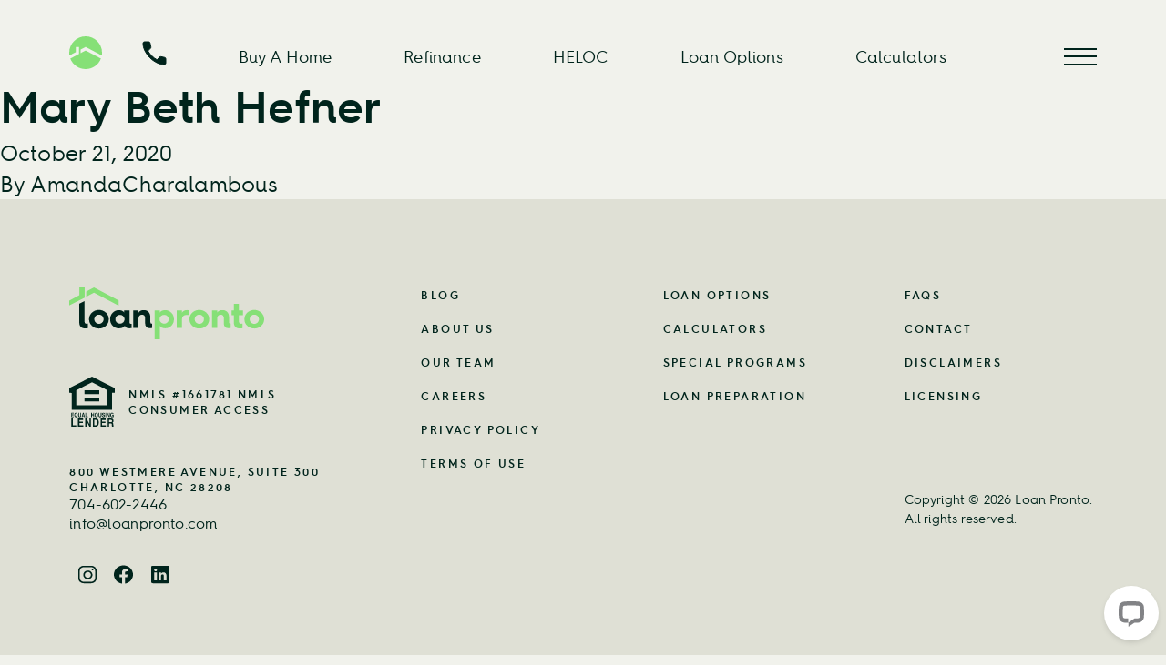

--- FILE ---
content_type: text/html; charset=UTF-8
request_url: https://loanpronto.com/blog/team-members/mary-beth-hefner/
body_size: 15967
content:
<!doctype html>
<html lang="en-US">
<head>
  <meta charset="utf-8">
  <meta http-equiv="x-ua-compatible" content="ie=edge">
  <meta name="viewport" content="width=device-width, initial-scale=1, shrink-to-fit=no">

  <link rel="apple-touch-icon" sizes="180x180" href="/apple-touch-icon.png">
  <link rel="icon" type="image/png" sizes="32x32" href="/favicon-32x32.png">
  <link rel="icon" type="image/png" sizes="16x16" href="/favicon-16x16.png">
  <meta name="msapplication-TileColor" content="#da532c">
  <meta name="theme-color" content="#ffffff">

  <script>
    window.markerConfig = {
      project: '66d1f8dc6a3515612c5c4eb6',
      source: 'snippet'
    };
  !function(e,r,a){if(!e.__Marker){e.__Marker={};var t=[],n={__cs:t};["show","hide","isVisible","capture","cancelCapture","unload","reload","isExtensionInstalled","setReporter","setCustomData","on","off"].forEach(function(e){n[e]=function(){var r=Array.prototype.slice.call(arguments);r.unshift(e),t.push(r)}}),e.Marker=n;var s=r.createElement("script");s.async=1,s.src="https://edge.marker.io/latest/shim.js";var i=r.getElementsByTagName("script")[0];i.parentNode.insertBefore(s,i)}}(window,document);
  </script>
  <meta name='robots' content='index, follow, max-image-preview:large, max-snippet:-1, max-video-preview:-1' />

	<!-- This site is optimized with the Yoast SEO Premium plugin v26.8 (Yoast SEO v26.8) - https://yoast.com/product/yoast-seo-premium-wordpress/ -->
	<title>Mary Beth Hefner | Loan Pronto</title>
	<link rel="canonical" href="https://loanpronto.com/blog/team-members/mary-beth-hefner/" />
	<meta property="og:locale" content="en_US" />
	<meta property="og:type" content="article" />
	<meta property="og:title" content="Mary Beth Hefner" />
	<meta property="og:url" content="https://loanpronto.com/blog/team-members/mary-beth-hefner/" />
	<meta property="og:site_name" content="Loan Pronto" />
	<meta property="article:publisher" content="https://www.facebook.com/LoanPronto/" />
	<meta property="article:modified_time" content="2025-03-26T19:09:46+00:00" />
	<meta property="og:image" content="https://loanpronto.com/wp-content/uploads/2022/10/Og-Img-1.png" />
	<meta property="og:image:width" content="1200" />
	<meta property="og:image:height" content="630" />
	<meta property="og:image:type" content="image/png" />
	<meta name="twitter:card" content="summary_large_image" />
	<meta name="twitter:site" content="@loanpronto" />
	<script type="application/ld+json" class="yoast-schema-graph">{"@context":"https://schema.org","@graph":[{"@type":"WebPage","@id":"https://loanpronto.com/blog/team-members/mary-beth-hefner/","url":"https://loanpronto.com/blog/team-members/mary-beth-hefner/","name":"Mary Beth Hefner | Loan Pronto","isPartOf":{"@id":"https://loanpronto.com/#website"},"datePublished":"2020-10-21T21:18:00+00:00","dateModified":"2025-03-26T19:09:46+00:00","breadcrumb":{"@id":"https://loanpronto.com/blog/team-members/mary-beth-hefner/#breadcrumb"},"inLanguage":"en-US","potentialAction":[{"@type":"ReadAction","target":["https://loanpronto.com/blog/team-members/mary-beth-hefner/"]}]},{"@type":"BreadcrumbList","@id":"https://loanpronto.com/blog/team-members/mary-beth-hefner/#breadcrumb","itemListElement":[{"@type":"ListItem","position":1,"name":"Home","item":"https://loanpronto.com/"},{"@type":"ListItem","position":2,"name":"Mary Beth Hefner"}]},{"@type":"WebSite","@id":"https://loanpronto.com/#website","url":"https://loanpronto.com/","name":"Loan Pronto","description":"Home Purchase, Refinance, Cash Out","publisher":{"@id":"https://loanpronto.com/#organization"},"potentialAction":[{"@type":"SearchAction","target":{"@type":"EntryPoint","urlTemplate":"https://loanpronto.com/?s={search_term_string}"},"query-input":{"@type":"PropertyValueSpecification","valueRequired":true,"valueName":"search_term_string"}}],"inLanguage":"en-US"},{"@type":"Organization","@id":"https://loanpronto.com/#organization","name":"Loan Pronto","url":"https://loanpronto.com/","logo":{"@type":"ImageObject","inLanguage":"en-US","@id":"https://loanpronto.com/#/schema/logo/image/","url":"https://loanpronto.com/wp-content/uploads/2022/08/loan_pronto_icon.png","contentUrl":"https://loanpronto.com/wp-content/uploads/2022/08/loan_pronto_icon.png","width":500,"height":513,"caption":"Loan Pronto"},"image":{"@id":"https://loanpronto.com/#/schema/logo/image/"},"sameAs":["https://www.facebook.com/LoanPronto/","https://x.com/loanpronto","https://www.instagram.com/loanpronto/","https://www.linkedin.com/company/loanpronto/","https://www.tiktok.com/@loanpronto704"]}]}</script>
	<!-- / Yoast SEO Premium plugin. -->


<link rel="alternate" title="oEmbed (JSON)" type="application/json+oembed" href="https://loanpronto.com/wp-json/oembed/1.0/embed?url=https%3A%2F%2Floanpronto.com%2Fblog%2Fteam-members%2Fmary-beth-hefner%2F" />
<link rel="alternate" title="oEmbed (XML)" type="text/xml+oembed" href="https://loanpronto.com/wp-json/oembed/1.0/embed?url=https%3A%2F%2Floanpronto.com%2Fblog%2Fteam-members%2Fmary-beth-hefner%2F&#038;format=xml" />
<style id='wp-img-auto-sizes-contain-inline-css' type='text/css'>
img:is([sizes=auto i],[sizes^="auto," i]){contain-intrinsic-size:3000px 1500px}
/*# sourceURL=wp-img-auto-sizes-contain-inline-css */
</style>
<style id='wp-emoji-styles-inline-css' type='text/css'>

	img.wp-smiley, img.emoji {
		display: inline !important;
		border: none !important;
		box-shadow: none !important;
		height: 1em !important;
		width: 1em !important;
		margin: 0 0.07em !important;
		vertical-align: -0.1em !important;
		background: none !important;
		padding: 0 !important;
	}
/*# sourceURL=wp-emoji-styles-inline-css */
</style>
<style id='wp-block-library-inline-css' type='text/css'>
:root{--wp-block-synced-color:#7a00df;--wp-block-synced-color--rgb:122,0,223;--wp-bound-block-color:var(--wp-block-synced-color);--wp-editor-canvas-background:#ddd;--wp-admin-theme-color:#007cba;--wp-admin-theme-color--rgb:0,124,186;--wp-admin-theme-color-darker-10:#006ba1;--wp-admin-theme-color-darker-10--rgb:0,107,160.5;--wp-admin-theme-color-darker-20:#005a87;--wp-admin-theme-color-darker-20--rgb:0,90,135;--wp-admin-border-width-focus:2px}@media (min-resolution:192dpi){:root{--wp-admin-border-width-focus:1.5px}}.wp-element-button{cursor:pointer}:root .has-very-light-gray-background-color{background-color:#eee}:root .has-very-dark-gray-background-color{background-color:#313131}:root .has-very-light-gray-color{color:#eee}:root .has-very-dark-gray-color{color:#313131}:root .has-vivid-green-cyan-to-vivid-cyan-blue-gradient-background{background:linear-gradient(135deg,#00d084,#0693e3)}:root .has-purple-crush-gradient-background{background:linear-gradient(135deg,#34e2e4,#4721fb 50%,#ab1dfe)}:root .has-hazy-dawn-gradient-background{background:linear-gradient(135deg,#faaca8,#dad0ec)}:root .has-subdued-olive-gradient-background{background:linear-gradient(135deg,#fafae1,#67a671)}:root .has-atomic-cream-gradient-background{background:linear-gradient(135deg,#fdd79a,#004a59)}:root .has-nightshade-gradient-background{background:linear-gradient(135deg,#330968,#31cdcf)}:root .has-midnight-gradient-background{background:linear-gradient(135deg,#020381,#2874fc)}:root{--wp--preset--font-size--normal:16px;--wp--preset--font-size--huge:42px}.has-regular-font-size{font-size:1em}.has-larger-font-size{font-size:2.625em}.has-normal-font-size{font-size:var(--wp--preset--font-size--normal)}.has-huge-font-size{font-size:var(--wp--preset--font-size--huge)}.has-text-align-center{text-align:center}.has-text-align-left{text-align:left}.has-text-align-right{text-align:right}.has-fit-text{white-space:nowrap!important}#end-resizable-editor-section{display:none}.aligncenter{clear:both}.items-justified-left{justify-content:flex-start}.items-justified-center{justify-content:center}.items-justified-right{justify-content:flex-end}.items-justified-space-between{justify-content:space-between}.screen-reader-text{border:0;clip-path:inset(50%);height:1px;margin:-1px;overflow:hidden;padding:0;position:absolute;width:1px;word-wrap:normal!important}.screen-reader-text:focus{background-color:#ddd;clip-path:none;color:#444;display:block;font-size:1em;height:auto;left:5px;line-height:normal;padding:15px 23px 14px;text-decoration:none;top:5px;width:auto;z-index:100000}html :where(.has-border-color){border-style:solid}html :where([style*=border-top-color]){border-top-style:solid}html :where([style*=border-right-color]){border-right-style:solid}html :where([style*=border-bottom-color]){border-bottom-style:solid}html :where([style*=border-left-color]){border-left-style:solid}html :where([style*=border-width]){border-style:solid}html :where([style*=border-top-width]){border-top-style:solid}html :where([style*=border-right-width]){border-right-style:solid}html :where([style*=border-bottom-width]){border-bottom-style:solid}html :where([style*=border-left-width]){border-left-style:solid}html :where(img[class*=wp-image-]){height:auto;max-width:100%}:where(figure){margin:0 0 1em}html :where(.is-position-sticky){--wp-admin--admin-bar--position-offset:var(--wp-admin--admin-bar--height,0px)}@media screen and (max-width:600px){html :where(.is-position-sticky){--wp-admin--admin-bar--position-offset:0px}}
/*# sourceURL=/wp-includes/css/dist/block-library/common.min.css */
</style>
<style id='classic-theme-styles-inline-css' type='text/css'>
/*! This file is auto-generated */
.wp-block-button__link{color:#fff;background-color:#32373c;border-radius:9999px;box-shadow:none;text-decoration:none;padding:calc(.667em + 2px) calc(1.333em + 2px);font-size:1.125em}.wp-block-file__button{background:#32373c;color:#fff;text-decoration:none}
/*# sourceURL=/wp-includes/css/classic-themes.min.css */
</style>
<link rel='stylesheet' id='brb-public-main-css-css' href='https://loanpronto.com/wp-content/plugins/business-reviews-bundle/assets/css/public-main.css?ver=1.9.5' type='text/css' media='all' />
<link rel='stylesheet' id='sage/main.css-css' href='https://loanpronto.com/wp-content/themes/loanpronto-theme/dist/styles/main.css?ver=1768926176' type='text/css' media='' />
<script type="text/javascript" defer="defer" src="https://loanpronto.com/wp-content/plugins/business-reviews-bundle/assets/js/public-main.js?ver=1.9.5" id="brb-public-main-js-js"></script>
<script type="text/javascript" src="https://loanpronto.com/wp-includes/js/jquery/jquery.min.js?ver=3.7.1" id="jquery-core-js"></script>
<script type="text/javascript" src="https://loanpronto.com/wp-includes/js/jquery/jquery-migrate.min.js?ver=3.4.1" id="jquery-migrate-js"></script>
<link rel="https://api.w.org/" href="https://loanpronto.com/wp-json/" /><link rel="EditURI" type="application/rsd+xml" title="RSD" href="https://loanpronto.com/xmlrpc.php?rsd" />

<link rel='shortlink' href='https://loanpronto.com/?p=63' />
<!-- Stream WordPress user activity plugin v4.1.1 -->
<script>piAId = '1086672';
piCId = '171522';
piHostname = 'go.loanpronto.com';
(function() {
    function async_load(){
        var s = document.createElement('script'); s.type = 'text/javascript';
        s.src = ('https:' == document.location.protocol ? 'https://' : 'http://') + piHostname + '/pd.js';
        var c = document.getElementsByTagName('script')[0]; c.parentNode.insertBefore(s, c);
    }
    if(window.attachEvent) { window.attachEvent('onload', async_load); }
    else { window.addEventListener('load', async_load, false); }
})();
</script><link rel="icon" href="https://loanpronto.com/wp-content/uploads/2022/08/loan_pronto_icon-150x150.png" sizes="32x32" />
<link rel="icon" href="https://loanpronto.com/wp-content/uploads/2022/08/loan_pronto_icon.png" sizes="192x192" />
<link rel="apple-touch-icon" href="https://loanpronto.com/wp-content/uploads/2022/08/loan_pronto_icon.png" />
<meta name="msapplication-TileImage" content="https://loanpronto.com/wp-content/uploads/2022/08/loan_pronto_icon.png" />
		<style type="text/css" id="wp-custom-css">
			.sk-orange{
background-color: #ff7032 !important;
	color: white !important;
text-transform: capitalize !important;
}

.sk-snn{
	font-size: 14px !important;
	width: 100% !important;
	    margin-top: 10px !important;
    padding-left: 5px !important;
}

.copy-button{
	display: flex !important;
	flex-direction: column !important;
	gap: 30px !important;
	justify-content: flex-start !important;
}

.copy-button a{
	margin: 0 auto 0 0 !important;
}

.half-half{
flex-direction: column !important;
align-items: flex-start !important;
	gap: 25px !important;
}

.calculators-form .buttons-group{
flex-direction: column !important;
align-items: flex-start !important;
}		</style>
		
</head>

<body class="wp-singular team-members-template-default single single-team-members postid-63 wp-theme-loanpronto-themeresources mary-beth-hefner app-data index-data singular-data single-data single-team-members-data single-team-members-mary-beth-hefner-data">
        <header class="banner ">
  <div class="container">
    <div class="header-nav--container">
      <div class="logo-phone--wrap  u-display-flex u-align-items-center">
      <a class="brand" href="https://loanpronto.com/">
        <span class="c-icon lp-mobile u-display-none@1300">
          <?xml version="1.0" encoding="UTF-8"?>
<svg id="a" xmlns="http://www.w3.org/2000/svg" viewBox="0 0 36 36">
  <g id="b">
    <path id="d" d="M8.98,20.32l1.75-.92v-7.57h-3.42v5.47L.26,21.02c-.17-.98-.26-1.99-.26-3.02C0,8.06,8.06,0,18,0s18,8.06,18,18c0,1.03-.09,2.04-.26,3.03L18,11.67l-5.61,2.96v3.9l5.61-2.96,16.81,8.85c-2.59,6.77-9.14,11.58-16.82,11.58S3.77,31.19,1.19,24.43l7.79-4.11Z" stroke="none" style="fill:#86e077;"/>
  </g>
</svg>
        </span>
        <img class="color  u-display-none@lt-1300" alt="Loan Pronto Mobile Logo - Full Color" src="https://loanpronto.com/wp-content/themes/loanpronto-theme/dist/img/svg/icons/full_logo.svg" />
        <img class="full-white  u-display-none@lt-1300" alt="Loan Pronto Mobile Logo - White" src="https://loanpronto.com/wp-content/themes/loanpronto-theme/dist/img/svg/icons/full-logo-white.svg" />
      </a>

      <a href="tel:+17046022446" class="u-margin-left-xxs" data-event-label="Phone Icon">
        <span class="c-icon phone  u-color-darkest-green u-display-none@1300">
          <?xml version="1.0" encoding="UTF-8"?><svg id="a" xmlns="http://www.w3.org/2000/svg" viewBox="0 0 25 25"><path d="M6.42,0c.32,0,.61,.11,.85,.33,.24,.22,.4,.52,.47,.89l.94,4.37c.05,.32,.04,.62-.02,.89-.06,.27-.18,.49-.36,.68l-2.82,2.88c1.3,2.15,2.75,4.03,4.36,5.62,1.61,1.6,3.43,2.95,5.47,4.06l2.65-2.77c.23-.25,.5-.43,.8-.54s.6-.12,.9-.05l4.13,.9c.35,.07,.64,.24,.87,.52,.23,.28,.35,.6,.35,.97v4.69c0,.44-.15,.81-.45,1.11s-.67,.45-1.11,.45c-2.82,0-5.63-.69-8.42-2.08-2.79-1.39-5.3-3.19-7.52-5.42-2.22-2.22-4.03-4.73-5.42-7.52C.69,7.19,0,4.39,0,1.56,0,1.12,.15,.75,.45,.45c.3-.3,.67-.45,1.11-.45H6.42Z"/></svg>
        </span>
      </a>
    </div>

        <div class="menu-desktop-nav-container"><ul id="menu-desktop-nav" class="nav-desktop  u-display-none@lt-1040"><li id="menu-item-80240" class="menu-item menu-item-type-post_type menu-item-object-page menu-item-80240"><a href="https://loanpronto.com/loan-options/home-purchase/">Buy A Home</a></li>
<li id="menu-item-80241" class="menu-item menu-item-type-post_type menu-item-object-page menu-item-80241"><a href="https://loanpronto.com/loan-options/home-refinancing/">Refinance</a></li>
<li id="menu-item-84592" class="menu-item menu-item-type-post_type menu-item-object-page menu-item-84592"><a href="https://loanpronto.com/heloc/">HELOC</a></li>
<li id="menu-item-78463" class="menu-item menu-item-type-post_type menu-item-object-page menu-item-78463"><a href="https://loanpronto.com/loan-options/">Loan Options</a></li>
<li id="menu-item-78460" class="menu-item menu-item-type-post_type menu-item-object-page menu-item-78460"><a href="https://loanpronto.com/mortgage-calculator/">Calculators</a></li>
</ul></div>
    <div class="button-mobile-header--wrap  u-display-flex u-align-items-center">
      
      <button class="mobile-icon" aria-label="Menu Button">
        <span></span>
        <span></span>
        <span></span>
      </button>
    </div>
  </div>
    <div class="nav-primary  u-background-color-darkest-green">
      <div class="nav-wrapper">

      <div class="top-of-nav">
        <span class="c-icon lp-mobile  u-color-beige-1 u-display-none@1300">
          <?xml version="1.0" encoding="UTF-8"?>
<svg id="a" xmlns="http://www.w3.org/2000/svg" viewBox="0 0 36 36">
  <g id="b">
    <path id="d" d="M8.98,20.32l1.75-.92v-7.57h-3.42v5.47L.26,21.02c-.17-.98-.26-1.99-.26-3.02C0,8.06,8.06,0,18,0s18,8.06,18,18c0,1.03-.09,2.04-.26,3.03L18,11.67l-5.61,2.96v3.9l5.61-2.96,16.81,8.85c-2.59,6.77-9.14,11.58-16.82,11.58S3.77,31.19,1.19,24.43l7.79-4.11Z" stroke="none" style="fill:#86e077;"/>
  </g>
</svg>
        </span>
        
      <button class="close" aria-label="Close Menu Button">
        <span></span>
        <span></span>
      </button>
    </div>

    <nav>
        <div class="menu-mobile-nav-primary-container"><ul id="menu-mobile-nav-primary" class="nav u-color-beige-1"><li id="menu-item-79504" class="menu-item menu-item-type-post_type menu-item-object-page menu-item-79504"><a href="https://loanpronto.com/loan-options/home-purchase/">Buy A Home</a></li>
<li id="menu-item-79505" class="menu-item menu-item-type-post_type menu-item-object-page menu-item-79505"><a href="https://loanpronto.com/loan-options/home-refinancing/">Refinance</a></li>
<li id="menu-item-84591" class="menu-item menu-item-type-post_type menu-item-object-page menu-item-84591"><a href="https://loanpronto.com/heloc/">HELOC</a></li>
<li id="menu-item-78483" class="menu-item menu-item-type-post_type menu-item-object-page menu-item-78483"><a href="https://loanpronto.com/loan-options/">Loan Options</a></li>
<li id="menu-item-78482" class="menu-item menu-item-type-post_type menu-item-object-page menu-item-78482"><a href="https://loanpronto.com/mortgage-calculator/">Calculators</a></li>
<li id="menu-item-78481" class="menu-item menu-item-type-post_type menu-item-object-page current_page_parent menu-item-78481"><a href="https://loanpronto.com/blog/">Blog</a></li>
</ul></div>
        <div class="menu-mobile-nav-secondary-container"><ul id="menu-mobile-nav-secondary" class="nav-secondary  u-color-lp-green"><li id="menu-item-78486" class="menu-item menu-item-type-post_type menu-item-object-page menu-item-78486"><a href="https://loanpronto.com/about-us/">About Us</a></li>
<li id="menu-item-78489" class="menu-item menu-item-type-post_type menu-item-object-page menu-item-78489"><a href="https://loanpronto.com/our-team/">Our Team</a></li>
<li id="menu-item-113698" class="menu-item menu-item-type-post_type menu-item-object-page menu-item-113698"><a href="https://loanpronto.com/careers/">Careers</a></li>
<li id="menu-item-78488" class="menu-item menu-item-type-post_type menu-item-object-page menu-item-78488"><a href="https://loanpronto.com/loan-preparation/">Loan Preparation</a></li>
<li id="menu-item-78487" class="menu-item menu-item-type-post_type menu-item-object-page menu-item-78487"><a href="https://loanpronto.com/loan-options/special-programs/">Special Programs</a></li>
<li id="menu-item-78490" class="menu-item menu-item-type-post_type menu-item-object-page menu-item-78490"><a href="https://loanpronto.com/faqs/">FAQs</a></li>
<li id="menu-item-79612" class="menu-item menu-item-type-post_type menu-item-object-page menu-item-79612"><a href="https://loanpronto.com/contact-us/">Contact</a></li>
</ul></div>
      </nav>

        <div class="social-wrapper">
        
                <a href="https://www.instagram.com/loanprontoinc/" class="social" target="_blank" title="Visit our Instagram page">
          <span class="c-icon  instagram  u-color-lp-green">
            <?xml version="1.0" encoding="UTF-8"?>
<svg width="24px" height="22px" viewBox="0 0 24 22" version="1.1" xmlns="http://www.w3.org/2000/svg" xmlns:xlink="http://www.w3.org/1999/xlink">
    <title>logo-instagram</title>

        <g id="Desktop-Footer" transform="translate(-116.000000, -298.000000)" stroke="none">
            <g id="Group-8" transform="translate(116.884995, 298.000940)">
                <g id="logo-instagram" transform="translate(0.000000, 0.117918)">
                    <path d="M15.6981744,1.71431168 C18.2265262,1.72186227 20.2742846,3.76962064 20.2818351,6.29797239 L20.2818351,15.4643117 C20.2742846,17.9926634 18.2265262,20.0404218 15.6981744,20.0479724 L6.53183514,20.0479724 C4.00348339,20.0404218 1.95572502,17.9926634 1.94817443,15.4643117 L1.94817443,6.29797239 C1.95572502,3.76962064 4.00348339,1.72186227 6.53183514,1.71431168 L15.6981744,1.71431168 M15.6981744,-0.118857965 L6.53183514,-0.118857965 C3.00250479,-0.118857965 0.115004787,2.76864204 0.115004787,6.29797239 L0.115004787,15.4643117 C0.115004787,18.993642 3.00250479,21.881142 6.53183514,21.881142 L15.6981744,21.881142 C19.2275048,21.881142 22.1150048,18.993642 22.1150048,15.4643117 L22.1150048,6.29797239 C22.1150048,2.76864204 19.2275048,-0.118857965 15.6981744,-0.118857965 Z" id="Shape"></path>
                    <path d="M17.1150048,5.88114204 C16.5627195,5.88114204 16.1150048,5.43342499 16.1150048,4.88114204 C16.1150048,4.32885677 16.5627195,3.88114204 17.1150048,3.88114204 C17.6672877,3.88114204 18.1150048,4.32885677 18.1150048,4.88114204 C18.115573,5.14653156 18.0103995,5.4012168 17.8227395,5.58887678 C17.6350796,5.77653676 17.3803943,5.88171026 17.1150048,5.88114204 L17.1150048,5.88114204 Z" id="Path"></path>
                    <path d="M11.6150048,7.71431168 C13.0980992,7.71431168 14.4351586,8.60770621 15.0027143,9.97790681 C15.57027,11.3481074 15.2565515,12.9252765 14.2078454,13.9739826 C13.1591393,15.0226888 11.5819702,15.3364072 10.2117696,14.7688516 C8.84156896,14.2012959 7.94817443,12.8642365 7.94817443,11.381142 C7.95033968,9.3569051 9.59076786,7.71647693 11.6150048,7.71431168 M11.6150048,5.88114204 C8.57743866,5.88114204 6.11500479,8.34357591 6.11500479,11.381142 C6.11500479,14.4187082 8.57743866,16.881142 11.6150048,16.881142 C14.6525709,16.881142 17.1150048,14.4187082 17.1150048,11.381142 C17.1150048,9.92245134 16.5355422,8.52350482 15.5040921,7.49205474 C14.472642,6.46060466 13.0736955,5.88114204 11.6150048,5.88114204 Z" id="Shape"></path>
                </g>
            </g>
        </g>

</svg>
          </span>
        </a>
                <a href="https://www.facebook.com/LoanPronto/" class="social" target="_blank" title="Visit our Facebook page">
          <span class="c-icon  facebook  u-color-lp-green">
            <?xml version="1.0" encoding="UTF-8"?>
<svg width="23px" height="22px" viewBox="0 0 23 22" version="1.1" xmlns="http://www.w3.org/2000/svg" xmlns:xlink="http://www.w3.org/1999/xlink">
    <title>logo-facebook</title>

        <g id="Desktop-Footer" transform="translate(-157.000000, -298.000000)" stroke="none">
            <g id="Group-8" transform="translate(116.884995, 298.000940)">
                <g id="logo-facebook" transform="translate(40.669351, 0.145647)">
                    <path d="M21.4456539,10.9198617 C21.4456539,4.80861331 16.5202074,-0.146586442 10.4456539,-0.146586442 C4.3711003,-0.146586442 -0.554346125,4.80861331 -0.554346125,10.9198617 C-0.554346125,16.4432049 3.46752887,21.0214538 8.72690387,21.8524255 L8.72690387,14.1197449 L5.93319852,14.1197449 L5.93319852,10.9198617 L8.72690387,10.9198617 L8.72690387,8.48178481 C8.72690387,5.70875029 10.3695378,4.17575081 12.8818592,4.17575081 C14.0854753,4.17575081 15.3445824,4.39213939 15.3445824,4.39213939 L15.3445824,7.11577012 L13.9568146,7.11577012 C12.5911449,7.11577012 12.1639128,7.96847947 12.1639128,8.84490263 L12.1639128,10.9198617 L15.2144485,10.9198617 L14.7273057,14.1197449 L12.1644039,14.1197449 L12.1644039,21.8534136 C17.4237789,21.0229359 21.4456539,16.4446871 21.4456539,10.9198617 Z" id="Path"></path>
                </g>
            </g>
        </g>

</svg>
          </span>
        </a>
                <a href="https://www.linkedin.com/company/loanpronto/" class="social" target="_blank" title="Visit our LinkedIn page">
          <span class="c-icon  linkedin  u-color-lp-green">
            <?xml version="1.0" encoding="UTF-8"?>
<svg width="24px" height="22px" viewBox="0 0 24 22" version="1.1" xmlns="http://www.w3.org/2000/svg" xmlns:xlink="http://www.w3.org/1999/xlink">
    <title>logo-linkedin</title>

        <g id="Desktop-Footer" transform="translate(-239.000000, -298.000000)" stroke="none">
            <g id="Group-8" transform="translate(116.884995, 298.000940)">
                <g id="logo-linkedin" transform="translate(122.664374, 0.000000)">
                    <path d="M20.6910596,-0.000939516231 L2.33044627,-0.000939516231 C1.32719042,-0.000939516231 0.450630608,0.720935484 0.450630608,1.7124087 L0.450630608,20.1138373 C0.450630608,21.1107123 1.32719042,21.9990605 2.33044627,21.9990605 L20.6856578,21.9990605 C21.6943154,21.9990605 22.4505971,21.1048194 22.4505971,20.1138373 L22.4505971,1.7124087 C22.456456,0.720935484 21.6943154,-0.000939516231 20.6910596,-0.000939516231 Z M7.27011862,18.3371408 L4.11843186,18.3371408 L4.11843186,8.53781048 L7.27011862,8.53781048 L7.27011862,18.3371408 Z M5.80329276,7.04789977 L5.78070354,7.04789977 C4.77204592,7.04789977 4.11892293,6.29705156 4.11892293,5.35714084 C4.11892293,4.40004263 4.78923337,3.66687298 5.82048021,3.66687298 C6.85172704,3.66687298 7.48275189,4.39464084 7.50534111,5.35714084 C7.50485004,6.29705156 6.85172704,7.04789977 5.80329276,7.04789977 Z M18.7886547,18.3371408 L15.6369679,18.3371408 L15.6369679,12.9790605 C15.6369679,11.6953998 15.1783086,10.8183462 14.0380443,10.8183462 C13.1668862,10.8183462 12.6512628,11.4076319 12.4219332,11.9816944 C12.3359959,12.1879444 12.3129156,12.4688373 12.3129156,12.755623 L12.3129156,18.3371408 L9.16122889,18.3371408 L9.16122889,8.53781048 L12.3129156,8.53781048 L12.3129156,9.90151584 C12.771575,9.24839084 13.488046,8.30848013 15.1552284,8.30848013 C17.2241059,8.30848013 18.7891458,9.67218548 18.7891458,12.6122301 L18.7886547,18.3371408 Z" id="Shape"></path>
                </g>
            </g>
        </g>

</svg>
          </span>
        </a>
                </div>
      </div>
    </div>


  </div>
</header>
    <div class="wrap container" role="document">
        <div class="content">
            <main class="main">
                       <article class="post-63 team-members type-team-members status-publish hentry">
  <header>
    <h1 class="entry-title">Mary Beth Hefner</h1>
    <time class="updated" datetime="2020-10-21T21:18:00+00:00">October 21, 2020</time>
<p class="byline author vcard">
  By <a href="https://loanpronto.com/blog/author/amandacharalambous/" rel="author" class="fn">
    AmandaCharalambous
  </a>
</p>
  </header>
  <div class="entry-content">
      </div>
  <footer>
    
  </footer>
  </article>

  

            </main>
                    </div>
    </div>
        <footer class="content-info   u-background-color-darker-beige">
  <div class="footer--container">
    <div class="logo-wrapper">
      <a href="/" aria-label="Home Page Link">
        <img src="https://loanpronto.com/wp-content/themes/loanpronto-theme/dist/img/svg/icons/full_logo.svg" alt="Linked Loan Pronto Full Logo" />
      </a>
      <div class="ehl-wrapper">
        <img src="https://loanpronto.com/wp-content/themes/loanpronto-theme/dist/img/svg/icons/ehl.svg" alt="Equal Housing Lender logo" />
        <p class="c-subheading  c-subheading--h6  /  u-color-dark-green-1  /  u-margin-left-xs"><a href="https://www.nmlsconsumeraccess.org/" target="_blank">NMLS #1661781 NMLS CONSUMER ACCESS</a></p>
      </div>
      <div class="contact  u-padding-bottom-xs">

      <p class="c-subheading  c-subheading--h6   u-color-dark-green-1"><a href="https://www.google.com/maps/dir//800+Westmere+Avenue%2C+Suite+300,Charlotte%2C+NC+28208/@35.2279391,-80.8559846,17z/data=!4m7!4m6!1m1!4e2!1m2!1m1!1s0x8856a1d31e300001:0x5e4ac688a490a000!3e0" target="_blank" rel="noopener">800 Westmere Avenue, Suite 300<br />
      Charlotte, NC 28208</a></p>
        <p class="c-copy  c-copy--md    u-color-dark-green-1"><a href="tel:704-602-2446">704-602-2446</a></p>
      <p class="c-copy  c-copy--md    u-color-dark-green-1"><a href="/cdn-cgi/l/email-protection#8ce5e2eae3cce0e3ede2fcfee3e2f8e3a2efe3e1"><span class="__cf_email__" data-cfemail="dfb6b1b9b09fb3b0beb1afadb0b1abb0f1bcb0b2">[email&#160;protected]</span></a></p>

      </div>

      <div class="social-wrapper">
        
                <a href="https://www.instagram.com/loanprontoinc/" class="social" target="_blank" title="Visit our Instagram page">
          <span class="c-icon  instagram   u-color-dark-green-1">
            <?xml version="1.0" encoding="UTF-8"?>
<svg width="24px" height="22px" viewBox="0 0 24 22" version="1.1" xmlns="http://www.w3.org/2000/svg" xmlns:xlink="http://www.w3.org/1999/xlink">
    <title>logo-instagram</title>

        <g id="Desktop-Footer" transform="translate(-116.000000, -298.000000)" stroke="none">
            <g id="Group-8" transform="translate(116.884995, 298.000940)">
                <g id="logo-instagram" transform="translate(0.000000, 0.117918)">
                    <path d="M15.6981744,1.71431168 C18.2265262,1.72186227 20.2742846,3.76962064 20.2818351,6.29797239 L20.2818351,15.4643117 C20.2742846,17.9926634 18.2265262,20.0404218 15.6981744,20.0479724 L6.53183514,20.0479724 C4.00348339,20.0404218 1.95572502,17.9926634 1.94817443,15.4643117 L1.94817443,6.29797239 C1.95572502,3.76962064 4.00348339,1.72186227 6.53183514,1.71431168 L15.6981744,1.71431168 M15.6981744,-0.118857965 L6.53183514,-0.118857965 C3.00250479,-0.118857965 0.115004787,2.76864204 0.115004787,6.29797239 L0.115004787,15.4643117 C0.115004787,18.993642 3.00250479,21.881142 6.53183514,21.881142 L15.6981744,21.881142 C19.2275048,21.881142 22.1150048,18.993642 22.1150048,15.4643117 L22.1150048,6.29797239 C22.1150048,2.76864204 19.2275048,-0.118857965 15.6981744,-0.118857965 Z" id="Shape"></path>
                    <path d="M17.1150048,5.88114204 C16.5627195,5.88114204 16.1150048,5.43342499 16.1150048,4.88114204 C16.1150048,4.32885677 16.5627195,3.88114204 17.1150048,3.88114204 C17.6672877,3.88114204 18.1150048,4.32885677 18.1150048,4.88114204 C18.115573,5.14653156 18.0103995,5.4012168 17.8227395,5.58887678 C17.6350796,5.77653676 17.3803943,5.88171026 17.1150048,5.88114204 L17.1150048,5.88114204 Z" id="Path"></path>
                    <path d="M11.6150048,7.71431168 C13.0980992,7.71431168 14.4351586,8.60770621 15.0027143,9.97790681 C15.57027,11.3481074 15.2565515,12.9252765 14.2078454,13.9739826 C13.1591393,15.0226888 11.5819702,15.3364072 10.2117696,14.7688516 C8.84156896,14.2012959 7.94817443,12.8642365 7.94817443,11.381142 C7.95033968,9.3569051 9.59076786,7.71647693 11.6150048,7.71431168 M11.6150048,5.88114204 C8.57743866,5.88114204 6.11500479,8.34357591 6.11500479,11.381142 C6.11500479,14.4187082 8.57743866,16.881142 11.6150048,16.881142 C14.6525709,16.881142 17.1150048,14.4187082 17.1150048,11.381142 C17.1150048,9.92245134 16.5355422,8.52350482 15.5040921,7.49205474 C14.472642,6.46060466 13.0736955,5.88114204 11.6150048,5.88114204 Z" id="Shape"></path>
                </g>
            </g>
        </g>

</svg>
          </span>
        </a>
                <a href="https://www.facebook.com/LoanPronto/" class="social" target="_blank" title="Visit our Facebook page">
          <span class="c-icon  facebook   u-color-dark-green-1">
            <?xml version="1.0" encoding="UTF-8"?>
<svg width="23px" height="22px" viewBox="0 0 23 22" version="1.1" xmlns="http://www.w3.org/2000/svg" xmlns:xlink="http://www.w3.org/1999/xlink">
    <title>logo-facebook</title>

        <g id="Desktop-Footer" transform="translate(-157.000000, -298.000000)" stroke="none">
            <g id="Group-8" transform="translate(116.884995, 298.000940)">
                <g id="logo-facebook" transform="translate(40.669351, 0.145647)">
                    <path d="M21.4456539,10.9198617 C21.4456539,4.80861331 16.5202074,-0.146586442 10.4456539,-0.146586442 C4.3711003,-0.146586442 -0.554346125,4.80861331 -0.554346125,10.9198617 C-0.554346125,16.4432049 3.46752887,21.0214538 8.72690387,21.8524255 L8.72690387,14.1197449 L5.93319852,14.1197449 L5.93319852,10.9198617 L8.72690387,10.9198617 L8.72690387,8.48178481 C8.72690387,5.70875029 10.3695378,4.17575081 12.8818592,4.17575081 C14.0854753,4.17575081 15.3445824,4.39213939 15.3445824,4.39213939 L15.3445824,7.11577012 L13.9568146,7.11577012 C12.5911449,7.11577012 12.1639128,7.96847947 12.1639128,8.84490263 L12.1639128,10.9198617 L15.2144485,10.9198617 L14.7273057,14.1197449 L12.1644039,14.1197449 L12.1644039,21.8534136 C17.4237789,21.0229359 21.4456539,16.4446871 21.4456539,10.9198617 Z" id="Path"></path>
                </g>
            </g>
        </g>

</svg>
          </span>
        </a>
                <a href="https://www.linkedin.com/company/loanpronto/" class="social" target="_blank" title="Visit our LinkedIn page">
          <span class="c-icon  linkedin   u-color-dark-green-1">
            <?xml version="1.0" encoding="UTF-8"?>
<svg width="24px" height="22px" viewBox="0 0 24 22" version="1.1" xmlns="http://www.w3.org/2000/svg" xmlns:xlink="http://www.w3.org/1999/xlink">
    <title>logo-linkedin</title>

        <g id="Desktop-Footer" transform="translate(-239.000000, -298.000000)" stroke="none">
            <g id="Group-8" transform="translate(116.884995, 298.000940)">
                <g id="logo-linkedin" transform="translate(122.664374, 0.000000)">
                    <path d="M20.6910596,-0.000939516231 L2.33044627,-0.000939516231 C1.32719042,-0.000939516231 0.450630608,0.720935484 0.450630608,1.7124087 L0.450630608,20.1138373 C0.450630608,21.1107123 1.32719042,21.9990605 2.33044627,21.9990605 L20.6856578,21.9990605 C21.6943154,21.9990605 22.4505971,21.1048194 22.4505971,20.1138373 L22.4505971,1.7124087 C22.456456,0.720935484 21.6943154,-0.000939516231 20.6910596,-0.000939516231 Z M7.27011862,18.3371408 L4.11843186,18.3371408 L4.11843186,8.53781048 L7.27011862,8.53781048 L7.27011862,18.3371408 Z M5.80329276,7.04789977 L5.78070354,7.04789977 C4.77204592,7.04789977 4.11892293,6.29705156 4.11892293,5.35714084 C4.11892293,4.40004263 4.78923337,3.66687298 5.82048021,3.66687298 C6.85172704,3.66687298 7.48275189,4.39464084 7.50534111,5.35714084 C7.50485004,6.29705156 6.85172704,7.04789977 5.80329276,7.04789977 Z M18.7886547,18.3371408 L15.6369679,18.3371408 L15.6369679,12.9790605 C15.6369679,11.6953998 15.1783086,10.8183462 14.0380443,10.8183462 C13.1668862,10.8183462 12.6512628,11.4076319 12.4219332,11.9816944 C12.3359959,12.1879444 12.3129156,12.4688373 12.3129156,12.755623 L12.3129156,18.3371408 L9.16122889,18.3371408 L9.16122889,8.53781048 L12.3129156,8.53781048 L12.3129156,9.90151584 C12.771575,9.24839084 13.488046,8.30848013 15.1552284,8.30848013 C17.2241059,8.30848013 18.7891458,9.67218548 18.7891458,12.6122301 L18.7886547,18.3371408 Z" id="Shape"></path>
                </g>
            </g>
        </g>

</svg>
          </span>
        </a>
              </div>


    </div>

    <div class="footer-nav">

            <nav class="footer-menu--container  u-color-dark-green-1">
              

                      <div class="menu-wrap">
                        <div class="link-wrap">
                <a class="c-subheading  c-subheading--h6" href="https://loanpronto.com/blog/"
                  title="Blog">
                  Blog                </a>
              </div>

          
                  

                        <div class="link-wrap">
                <a class="c-subheading  c-subheading--h6" href="https://loanpronto.com/about-us/"
                  title="About Us">
                  About Us                </a>
              </div>

          
                  

                        <div class="link-wrap">
                <a class="c-subheading  c-subheading--h6" href="https://loanpronto.com/our-team/"
                  title="Our Team">
                  Our Team                </a>
              </div>

          
                  

                        <div class="link-wrap">
                <a class="c-subheading  c-subheading--h6" href="https://loanpronto.com/careers/"
                  title="Careers">
                  Careers                </a>
              </div>

                    </div>
          
                  

                      <div class="menu-wrap">
                        <div class="link-wrap">
                <a class="c-subheading  c-subheading--h6" href="https://loanpronto.com/loan-options/"
                  title="Loan Options">
                  Loan Options                </a>
              </div>

          
                  

                        <div class="link-wrap">
                <a class="c-subheading  c-subheading--h6" href="https://loanpronto.com/mortgage-calculator/"
                  title="Calculators">
                  Calculators                </a>
              </div>

          
                  

                        <div class="link-wrap">
                <a class="c-subheading  c-subheading--h6" href="https://loanpronto.com/loan-options/special-programs/"
                  title="Special Programs">
                  Special Programs                </a>
              </div>

          
                  

                        <div class="link-wrap">
                <a class="c-subheading  c-subheading--h6" href="https://loanpronto.com/loan-preparation/"
                  title="Loan Preparation">
                  Loan Preparation                </a>
              </div>

                    </div>
          
                  

                      <div class="menu-wrap">
                        <div class="link-wrap">
                <a class="c-subheading  c-subheading--h6" href="https://loanpronto.com/faqs/"
                  title="FAQs">
                  FAQs                </a>
              </div>

          
                  

                        <div class="link-wrap">
                <a class="c-subheading  c-subheading--h6" href="https://loanpronto.com/contact-us/"
                  title="Contact">
                  Contact                </a>
              </div>

          
                  

                        <div class="link-wrap">
                <a class="c-subheading  c-subheading--h6" href="https://loanpronto.com/disclaimer/"
                  title="Disclaimers">
                  Disclaimers                </a>
              </div>

          
                  

                        <div class="link-wrap">
                <a class="c-subheading  c-subheading--h6" href="https://loanpronto.com/our-service-locations/"
                  title="Licensing">
                  Licensing                </a>
              </div>

                    </div>
          
                  

                      <div class="menu-wrap">
                        <div class="link-wrap">
                <a class="c-subheading  c-subheading--h6" href="https://loanpronto.com/privacy-policy/"
                  title="Privacy Policy">
                  Privacy Policy                </a>
              </div>

          
                  

                        <div class="link-wrap">
                <a class="c-subheading  c-subheading--h6" href="https://loanpronto.com/terms-of-use/"
                  title="Terms of Use">
                  Terms of Use                </a>
              </div>

          
                            </nav>
    <div class="copyright">
      <p class="c-copy  c-copy--sm  /    u-color-dark-green-1">Copyright &copy; 2026 Loan Pronto.<br />
        All rights reserved.</p>
      </div>
    </div>
  </div>
</footer>
    <script data-cfasync="false" src="/cdn-cgi/scripts/5c5dd728/cloudflare-static/email-decode.min.js"></script><script type="speculationrules">
{"prefetch":[{"source":"document","where":{"and":[{"href_matches":"/*"},{"not":{"href_matches":["/wp-*.php","/wp-admin/*","/wp-content/uploads/*","/wp-content/*","/wp-content/plugins/*","/wp-content/themes/loanpronto-theme/resources/*","/*\\?(.+)"]}},{"not":{"selector_matches":"a[rel~=\"nofollow\"]"}},{"not":{"selector_matches":".no-prefetch, .no-prefetch a"}}]},"eagerness":"conservative"}]}
</script>
<style id='global-styles-inline-css' type='text/css'>
:root{--wp--preset--aspect-ratio--square: 1;--wp--preset--aspect-ratio--4-3: 4/3;--wp--preset--aspect-ratio--3-4: 3/4;--wp--preset--aspect-ratio--3-2: 3/2;--wp--preset--aspect-ratio--2-3: 2/3;--wp--preset--aspect-ratio--16-9: 16/9;--wp--preset--aspect-ratio--9-16: 9/16;--wp--preset--color--black: #000000;--wp--preset--color--cyan-bluish-gray: #abb8c3;--wp--preset--color--white: #ffffff;--wp--preset--color--pale-pink: #f78da7;--wp--preset--color--vivid-red: #cf2e2e;--wp--preset--color--luminous-vivid-orange: #ff6900;--wp--preset--color--luminous-vivid-amber: #fcb900;--wp--preset--color--light-green-cyan: #7bdcb5;--wp--preset--color--vivid-green-cyan: #00d084;--wp--preset--color--pale-cyan-blue: #8ed1fc;--wp--preset--color--vivid-cyan-blue: #0693e3;--wp--preset--color--vivid-purple: #9b51e0;--wp--preset--gradient--vivid-cyan-blue-to-vivid-purple: linear-gradient(135deg,rgb(6,147,227) 0%,rgb(155,81,224) 100%);--wp--preset--gradient--light-green-cyan-to-vivid-green-cyan: linear-gradient(135deg,rgb(122,220,180) 0%,rgb(0,208,130) 100%);--wp--preset--gradient--luminous-vivid-amber-to-luminous-vivid-orange: linear-gradient(135deg,rgb(252,185,0) 0%,rgb(255,105,0) 100%);--wp--preset--gradient--luminous-vivid-orange-to-vivid-red: linear-gradient(135deg,rgb(255,105,0) 0%,rgb(207,46,46) 100%);--wp--preset--gradient--very-light-gray-to-cyan-bluish-gray: linear-gradient(135deg,rgb(238,238,238) 0%,rgb(169,184,195) 100%);--wp--preset--gradient--cool-to-warm-spectrum: linear-gradient(135deg,rgb(74,234,220) 0%,rgb(151,120,209) 20%,rgb(207,42,186) 40%,rgb(238,44,130) 60%,rgb(251,105,98) 80%,rgb(254,248,76) 100%);--wp--preset--gradient--blush-light-purple: linear-gradient(135deg,rgb(255,206,236) 0%,rgb(152,150,240) 100%);--wp--preset--gradient--blush-bordeaux: linear-gradient(135deg,rgb(254,205,165) 0%,rgb(254,45,45) 50%,rgb(107,0,62) 100%);--wp--preset--gradient--luminous-dusk: linear-gradient(135deg,rgb(255,203,112) 0%,rgb(199,81,192) 50%,rgb(65,88,208) 100%);--wp--preset--gradient--pale-ocean: linear-gradient(135deg,rgb(255,245,203) 0%,rgb(182,227,212) 50%,rgb(51,167,181) 100%);--wp--preset--gradient--electric-grass: linear-gradient(135deg,rgb(202,248,128) 0%,rgb(113,206,126) 100%);--wp--preset--gradient--midnight: linear-gradient(135deg,rgb(2,3,129) 0%,rgb(40,116,252) 100%);--wp--preset--font-size--small: 13px;--wp--preset--font-size--medium: 20px;--wp--preset--font-size--large: 36px;--wp--preset--font-size--x-large: 42px;--wp--preset--spacing--20: 0.44rem;--wp--preset--spacing--30: 0.67rem;--wp--preset--spacing--40: 1rem;--wp--preset--spacing--50: 1.5rem;--wp--preset--spacing--60: 2.25rem;--wp--preset--spacing--70: 3.38rem;--wp--preset--spacing--80: 5.06rem;--wp--preset--shadow--natural: 6px 6px 9px rgba(0, 0, 0, 0.2);--wp--preset--shadow--deep: 12px 12px 50px rgba(0, 0, 0, 0.4);--wp--preset--shadow--sharp: 6px 6px 0px rgba(0, 0, 0, 0.2);--wp--preset--shadow--outlined: 6px 6px 0px -3px rgb(255, 255, 255), 6px 6px rgb(0, 0, 0);--wp--preset--shadow--crisp: 6px 6px 0px rgb(0, 0, 0);}:where(.is-layout-flex){gap: 0.5em;}:where(.is-layout-grid){gap: 0.5em;}body .is-layout-flex{display: flex;}.is-layout-flex{flex-wrap: wrap;align-items: center;}.is-layout-flex > :is(*, div){margin: 0;}body .is-layout-grid{display: grid;}.is-layout-grid > :is(*, div){margin: 0;}:where(.wp-block-columns.is-layout-flex){gap: 2em;}:where(.wp-block-columns.is-layout-grid){gap: 2em;}:where(.wp-block-post-template.is-layout-flex){gap: 1.25em;}:where(.wp-block-post-template.is-layout-grid){gap: 1.25em;}.has-black-color{color: var(--wp--preset--color--black) !important;}.has-cyan-bluish-gray-color{color: var(--wp--preset--color--cyan-bluish-gray) !important;}.has-white-color{color: var(--wp--preset--color--white) !important;}.has-pale-pink-color{color: var(--wp--preset--color--pale-pink) !important;}.has-vivid-red-color{color: var(--wp--preset--color--vivid-red) !important;}.has-luminous-vivid-orange-color{color: var(--wp--preset--color--luminous-vivid-orange) !important;}.has-luminous-vivid-amber-color{color: var(--wp--preset--color--luminous-vivid-amber) !important;}.has-light-green-cyan-color{color: var(--wp--preset--color--light-green-cyan) !important;}.has-vivid-green-cyan-color{color: var(--wp--preset--color--vivid-green-cyan) !important;}.has-pale-cyan-blue-color{color: var(--wp--preset--color--pale-cyan-blue) !important;}.has-vivid-cyan-blue-color{color: var(--wp--preset--color--vivid-cyan-blue) !important;}.has-vivid-purple-color{color: var(--wp--preset--color--vivid-purple) !important;}.has-black-background-color{background-color: var(--wp--preset--color--black) !important;}.has-cyan-bluish-gray-background-color{background-color: var(--wp--preset--color--cyan-bluish-gray) !important;}.has-white-background-color{background-color: var(--wp--preset--color--white) !important;}.has-pale-pink-background-color{background-color: var(--wp--preset--color--pale-pink) !important;}.has-vivid-red-background-color{background-color: var(--wp--preset--color--vivid-red) !important;}.has-luminous-vivid-orange-background-color{background-color: var(--wp--preset--color--luminous-vivid-orange) !important;}.has-luminous-vivid-amber-background-color{background-color: var(--wp--preset--color--luminous-vivid-amber) !important;}.has-light-green-cyan-background-color{background-color: var(--wp--preset--color--light-green-cyan) !important;}.has-vivid-green-cyan-background-color{background-color: var(--wp--preset--color--vivid-green-cyan) !important;}.has-pale-cyan-blue-background-color{background-color: var(--wp--preset--color--pale-cyan-blue) !important;}.has-vivid-cyan-blue-background-color{background-color: var(--wp--preset--color--vivid-cyan-blue) !important;}.has-vivid-purple-background-color{background-color: var(--wp--preset--color--vivid-purple) !important;}.has-black-border-color{border-color: var(--wp--preset--color--black) !important;}.has-cyan-bluish-gray-border-color{border-color: var(--wp--preset--color--cyan-bluish-gray) !important;}.has-white-border-color{border-color: var(--wp--preset--color--white) !important;}.has-pale-pink-border-color{border-color: var(--wp--preset--color--pale-pink) !important;}.has-vivid-red-border-color{border-color: var(--wp--preset--color--vivid-red) !important;}.has-luminous-vivid-orange-border-color{border-color: var(--wp--preset--color--luminous-vivid-orange) !important;}.has-luminous-vivid-amber-border-color{border-color: var(--wp--preset--color--luminous-vivid-amber) !important;}.has-light-green-cyan-border-color{border-color: var(--wp--preset--color--light-green-cyan) !important;}.has-vivid-green-cyan-border-color{border-color: var(--wp--preset--color--vivid-green-cyan) !important;}.has-pale-cyan-blue-border-color{border-color: var(--wp--preset--color--pale-cyan-blue) !important;}.has-vivid-cyan-blue-border-color{border-color: var(--wp--preset--color--vivid-cyan-blue) !important;}.has-vivid-purple-border-color{border-color: var(--wp--preset--color--vivid-purple) !important;}.has-vivid-cyan-blue-to-vivid-purple-gradient-background{background: var(--wp--preset--gradient--vivid-cyan-blue-to-vivid-purple) !important;}.has-light-green-cyan-to-vivid-green-cyan-gradient-background{background: var(--wp--preset--gradient--light-green-cyan-to-vivid-green-cyan) !important;}.has-luminous-vivid-amber-to-luminous-vivid-orange-gradient-background{background: var(--wp--preset--gradient--luminous-vivid-amber-to-luminous-vivid-orange) !important;}.has-luminous-vivid-orange-to-vivid-red-gradient-background{background: var(--wp--preset--gradient--luminous-vivid-orange-to-vivid-red) !important;}.has-very-light-gray-to-cyan-bluish-gray-gradient-background{background: var(--wp--preset--gradient--very-light-gray-to-cyan-bluish-gray) !important;}.has-cool-to-warm-spectrum-gradient-background{background: var(--wp--preset--gradient--cool-to-warm-spectrum) !important;}.has-blush-light-purple-gradient-background{background: var(--wp--preset--gradient--blush-light-purple) !important;}.has-blush-bordeaux-gradient-background{background: var(--wp--preset--gradient--blush-bordeaux) !important;}.has-luminous-dusk-gradient-background{background: var(--wp--preset--gradient--luminous-dusk) !important;}.has-pale-ocean-gradient-background{background: var(--wp--preset--gradient--pale-ocean) !important;}.has-electric-grass-gradient-background{background: var(--wp--preset--gradient--electric-grass) !important;}.has-midnight-gradient-background{background: var(--wp--preset--gradient--midnight) !important;}.has-small-font-size{font-size: var(--wp--preset--font-size--small) !important;}.has-medium-font-size{font-size: var(--wp--preset--font-size--medium) !important;}.has-large-font-size{font-size: var(--wp--preset--font-size--large) !important;}.has-x-large-font-size{font-size: var(--wp--preset--font-size--x-large) !important;}
/*# sourceURL=global-styles-inline-css */
</style>
<script type="text/javascript" src="https://loanpronto.com/wp-content/themes/loanpronto-theme/dist/js/main.js?ver=1768926176" id="sage/main.js-js"></script>
<script id="wp-emoji-settings" type="application/json">
{"baseUrl":"https://s.w.org/images/core/emoji/17.0.2/72x72/","ext":".png","svgUrl":"https://s.w.org/images/core/emoji/17.0.2/svg/","svgExt":".svg","source":{"concatemoji":"https://loanpronto.com/wp-includes/js/wp-emoji-release.min.js?ver=d47cc01dffeee1575051f9e167dd0074"}}
</script>
<script type="module">
/* <![CDATA[ */
/*! This file is auto-generated */
const a=JSON.parse(document.getElementById("wp-emoji-settings").textContent),o=(window._wpemojiSettings=a,"wpEmojiSettingsSupports"),s=["flag","emoji"];function i(e){try{var t={supportTests:e,timestamp:(new Date).valueOf()};sessionStorage.setItem(o,JSON.stringify(t))}catch(e){}}function c(e,t,n){e.clearRect(0,0,e.canvas.width,e.canvas.height),e.fillText(t,0,0);t=new Uint32Array(e.getImageData(0,0,e.canvas.width,e.canvas.height).data);e.clearRect(0,0,e.canvas.width,e.canvas.height),e.fillText(n,0,0);const a=new Uint32Array(e.getImageData(0,0,e.canvas.width,e.canvas.height).data);return t.every((e,t)=>e===a[t])}function p(e,t){e.clearRect(0,0,e.canvas.width,e.canvas.height),e.fillText(t,0,0);var n=e.getImageData(16,16,1,1);for(let e=0;e<n.data.length;e++)if(0!==n.data[e])return!1;return!0}function u(e,t,n,a){switch(t){case"flag":return n(e,"\ud83c\udff3\ufe0f\u200d\u26a7\ufe0f","\ud83c\udff3\ufe0f\u200b\u26a7\ufe0f")?!1:!n(e,"\ud83c\udde8\ud83c\uddf6","\ud83c\udde8\u200b\ud83c\uddf6")&&!n(e,"\ud83c\udff4\udb40\udc67\udb40\udc62\udb40\udc65\udb40\udc6e\udb40\udc67\udb40\udc7f","\ud83c\udff4\u200b\udb40\udc67\u200b\udb40\udc62\u200b\udb40\udc65\u200b\udb40\udc6e\u200b\udb40\udc67\u200b\udb40\udc7f");case"emoji":return!a(e,"\ud83e\u1fac8")}return!1}function f(e,t,n,a){let r;const o=(r="undefined"!=typeof WorkerGlobalScope&&self instanceof WorkerGlobalScope?new OffscreenCanvas(300,150):document.createElement("canvas")).getContext("2d",{willReadFrequently:!0}),s=(o.textBaseline="top",o.font="600 32px Arial",{});return e.forEach(e=>{s[e]=t(o,e,n,a)}),s}function r(e){var t=document.createElement("script");t.src=e,t.defer=!0,document.head.appendChild(t)}a.supports={everything:!0,everythingExceptFlag:!0},new Promise(t=>{let n=function(){try{var e=JSON.parse(sessionStorage.getItem(o));if("object"==typeof e&&"number"==typeof e.timestamp&&(new Date).valueOf()<e.timestamp+604800&&"object"==typeof e.supportTests)return e.supportTests}catch(e){}return null}();if(!n){if("undefined"!=typeof Worker&&"undefined"!=typeof OffscreenCanvas&&"undefined"!=typeof URL&&URL.createObjectURL&&"undefined"!=typeof Blob)try{var e="postMessage("+f.toString()+"("+[JSON.stringify(s),u.toString(),c.toString(),p.toString()].join(",")+"));",a=new Blob([e],{type:"text/javascript"});const r=new Worker(URL.createObjectURL(a),{name:"wpTestEmojiSupports"});return void(r.onmessage=e=>{i(n=e.data),r.terminate(),t(n)})}catch(e){}i(n=f(s,u,c,p))}t(n)}).then(e=>{for(const n in e)a.supports[n]=e[n],a.supports.everything=a.supports.everything&&a.supports[n],"flag"!==n&&(a.supports.everythingExceptFlag=a.supports.everythingExceptFlag&&a.supports[n]);var t;a.supports.everythingExceptFlag=a.supports.everythingExceptFlag&&!a.supports.flag,a.supports.everything||((t=a.source||{}).concatemoji?r(t.concatemoji):t.wpemoji&&t.twemoji&&(r(t.twemoji),r(t.wpemoji)))});
//# sourceURL=https://loanpronto.com/wp-includes/js/wp-emoji-loader.min.js
/* ]]> */
</script>
        <div id="modal-rate-quote" class="modal-rate-quote modal">

  <div class="modal__content">
    <button class="modal__close"><img src="https://loanpronto.com/wp-content/themes/loanpronto-theme/dist/img/svg/icons/close-x.svg"></button>
    <div class="rate-quote-content">
      <div class="rate-quote-content__header">
        <h1 class="c-heading  c-heading--h1-semibold">great! your quote is coming <span class="copy-highlight highlight underline">right up.</span></h1>
        <p>Someone will follow up with your personalized rate quote.</p>
      </div>
      <div>
        <form action="/wp-json/lp/v1/lead/calculators/submit" method="post" class="" novalidate>
          <div class="form-group field-first-name">
            <label for="modal-rate-quote-first-name" class="c-subheading  c-subheading--h6  u-display-block">First Name</label>
            <input type="text" lang="en" class="first-name" name="firstName" id="modal-rate-quote-first-name" value="" required>
            <span class="form-group__error">First name is required.</span>
          </div>
          <div class="form-group field-last-name">
            <label for="modal-rate-quote-last-name" class="c-subheading  c-subheading--h6  u-display-block">Last Name</label>
            <input type="text" lang="en" class="last-name" name="lastName" id="modal-rate-quote-last-name" value="" required>
            <span class="form-group__error">Last name is required.</span>
          </div>
          <div class="form-group field-email">
            <label for="modal-rate-quote-email" class="c-subheading  c-subheading--h6  u-display-block">Email Address</label>
            <input type="email" lang="en" class="email" name="email" id="modal-rate-quote-email" placeholder="example@domain.com" required>
            <span class="form-group__error">Email is required.</span>
          </div>
          <input type="hidden" id="wp_rest_nonce" name="wp_rest_nonce" value="3cd34957f4" /><input type="hidden" name="_wp_http_referer" value="/blog/team-members/mary-beth-hefner/" />
          <button id="modal-rate-quote-btn" class="btn btn--large outline" type="submit">Submit</button>
        </form>

        <div class="js-form__success-message">
          <h2 class="c-heading  c-heading--h1-semibold"><span class="user-greeting"></span> we'll be in touch, <span class="copy-highlight highlight underline">pronto.</span></h2>
        </div>
      </div>
    </div>
  </div>
</div>
    <div id="modal-adjust-details" class="modal-adjust-details js-adjust-details modal">

    <div class="modal__content">
        <button class="modal__close"><img src="https://loanpronto.com/wp-content/themes/loanpronto-theme/dist/img/svg/icons/close-x.svg"></button>
        <div class="adjust-details-content">

            <div>
                <form id="js-refinance-rates" class="form-adjustments  /  js-refinance-rates  u-position-relative">
                    <div class="form-group field-credit">
                        <div class="city-or-zip-code input-group js-input-group">
                            <label for="propertyZip"
                                class="form-zip-code-label  /  c-subheading  c-subheading--h6  u-display-block">Zip Code</label>
                            <input type="text" lang="en" class="zip-code  js-form-control" name="refinancePropertyZip"
                                access="false" id="zip-code">
                        </div>
                    </div>

                    <div class="form-group field-credit">
                        <div class="input-group js-input-group">
                            <label for="howCredit"
                                class="select-label  /  c-subheading  c-subheading--h6  u-display-block">Select your
                                Credit Score*</label>
                            <select class="credit-score  js-form-control" name="howCredit" id="credit-score" required>
                                                                  <option value="639">&lt;640</option>
                                                                  <option value="679">640-679</option>
                                                                  <option value="719">680-719</option>
                                                                  <option value="739">720-739</option>
                                                                  <option value="741">740+</option>
                                                            </select>
                        </div>
                    </div>
                    <div class="form-group field-current-mortgage">
                        <div class="existing-balance input-group js-input-group">
                            <label for="currentMortgage"
                                class="formbuilder-number-label  /  c-subheading  c-subheading--h6  u-display-block">Existing
                                Balance</label>
                            <div class="increment--wrap">
                                <input type="text" lang="en"
                                    class="range-numbers existing-balance  js-form-control js-money" name="currentMortgage"
                                    id="adjust-existing-balance" value="3000000" data-format="currency">

                                <input type="button" class="plus-minus--button minus" value="-" data-target="adjust-existing-balance" />
                                <input type="button" class="plus-minus--button plus" value="+" data-target="adjust-existing-balance" />
                            </div>
                        </div>
                    </div>

                    <div class="form-group field-home-value">
                        <div class="home-value input-group js-input-group">
                            <label for="propertyValue"
                                class="formbuilder-number-label  /  c-subheading  c-subheading--h6  u-display-block">Home
                                Value</label>
                            <div class="increment--wrap">
                                <input type="text" lang="en" class="range-numbers home-value  js-form-control js-money"
                                    name="propertyValue" id="adjust-home-value" value="3000000" data-format="currency">

                                <input type="button" class="plus-minus--button minus" value="-" data-target="adjust-home-value" />
                                <input type="button" class="plus-minus--button plus" value="+" data-target="adjust-home-value" />
                            </div>
                        </div>
                    </div>

                    <div class="form-group field-cash-out-amount">
                        <div class="cash-out-amount input-group js-input-group">
                            <label for="additionalCash"
                                class="formbuilder-cash-out-amount-label  /  c-subheading  c-subheading--h6">Additional
                                Cash</label>
                            <div class="increment--wrap">
                                <input type="text" lang="en"
                                    class="range-numbers js-money cash-out-amount  js-form-control" name="additionalCash"
                                    id="adjust-cash-out-amount" data-format="currency">

                                <input type="button" class="plus-minus--button minus" value="-" data-target="adjust-cash-out-amount" />
                                <input type="button" class="plus-minus--button plus" value="+" data-target="adjust-cash-out-amount" />
                            </div>
                        </div>

                    </div>

                    <div class="form-group email">
                      <label for="email_adjust_details_refinance"
                          class="formbuilder-email-label  /  c-subheading  c-subheading--h6">email</label>
                      <input type="email" lang="en" class="email js-form-control" name="email" placeholder="jsmith@email.com"
                          id="email_adjust_details_refinance" required>
                      <div class="errorMsg  c-copy  c-copy--md">A valid email is required</div>
                    </div>
                    <div class="form-group  button">
                      <button type="button" class="btn  btn--large  outline  /  js-resubmit">Update Rates</button>
                    </div>
                </form>
            </div>
        </div>
    </div>

</div>


<div id="modal-adjust-details-mortgage" class="modal-adjust-details-mortgage js-adjust-details modal">

  <div class="modal__content">
      <button class="modal__close"><img src="https://loanpronto.com/wp-content/themes/loanpronto-theme/dist/img/svg/icons/close-x.svg"></button>
      <div class="adjust-details-mortgage-content">

          <div>
              <form id="js-mortgage-rates" class="form-adjustments  /  js-mortgage-rates  u-position-relative">
                <div class="form-group field-credit">
                    <div class="city-or-zip-code input-group js-input-group">
                      <label for="propertyZip"
                          class="form-zip-code-label  /  c-subheading  c-subheading--h6  u-display-block">City or Zip
                          Code</label>
                      <input type="text" lang="en" class="zip-code  js-form-control" name="propertyZip"
                          access="false" id="zip-code">
                    </div>
                </div>

                <div class="form-group field-credit">
                      <div class="input-group js-input-group">
                          <label for="howCredit"
                              class="select-label  /  c-subheading  c-subheading--h6  u-display-block">Select your
                              Credit Score*</label>
                          <select class="credit-score  js-form-control" name="howCredit" id="credit-score" required>
                                                            <option value="639">&lt;640</option>
                                                            <option value="679">640-679</option>
                                                            <option value="719">680-719</option>
                                                            <option value="739">720-739</option>
                                                            <option value="741">740+</option>
                                                        </select>
                      </div>
                  </div>

                  <div class="form-group field-current-mortgage">
                      <div class="existing-balance input-group js-input-group">
                        <label for="purchasePrice"
                        class="formbuilder-number-label  /  c-subheading  c-subheading--h6  u-display-block">Home
                        Value</label>
                        <div class="increment--wrap">
                          <input type="text" lang="en"
                            class="range-numbers purchase-price  js-form-control  /  js-money" name="purchasePrice"
                            id="adjust-purchase-price" placeholder="$300,000" value="300,000" data-format="currency">

                          <input type="button" class="plus-minus--button minus" value="-" data-target="adjust-purchase-price" />
                          <input type="button" class="plus-minus--button plus" value="+" data-target="adjust-purchase-price" />
                        </div>
                      </div>
                  </div>


                  <div class="form-group field-home-value">
                      <div class="home-value input-group js-input-group">
                        <label for="amountDown"
                          class="formbuilder-number-label  /  c-subheading  c-subheading--h6  u-display-block">Down
                          Payment</label>
                          <div class="increment--wrap">
                            <input type="text" lang="en"
                                class="numbers  range-numbers d-payment  js-form-control /  js-money" name="amountDown"
                                access="false" id="adjust-down-payment" placeholder="$300,000" value="300,000" data-format="currency">
                                <input type="button" class="plus-minus--button minus" value="-"  data-target="adjust-down-payment" />
                                <input type="button" class="plus-minus--button plus" value="+"  data-target="adjust-down-payment" />
                          </div>
                      </div>
                  </div>


                  <div class="form-group field-cash-out-amount">
                    <div class="property-type input-group js-input-group">
                        <label for="typeProperty"
                            class="form-zip-code-label  /  c-subheading  c-subheading--h6  u-display-block">Property
                            Type</label>
                        <select class="type-of-property  js-form-control" name="typeProperty" id="type-of-property">
                                                    <option value="49" id="primary-residence">Primary Residence</option>
                                                    <option value="52" id="secondary-residence">Secondary Residence</option>
                                                    <option value="54" id="investment-property">Investment Property</option>
                                                  </select>
                    </div>
                  </div>

                  <div class="form-group email">
                    <label for="email_adjust_details_purchase"
                        class="formbuilder-email-label  /  c-subheading  c-subheading--h6">email</label>
                    <input type="email" lang="en" class="email js-form-control" name="email" placeholder="jsmith@email.com"
                        id="email_adjust_details_purchase" required>
                    <div class="errorMsg  c-copy  c-copy--md">A valid email is required</div>
                  </div>
                  <div class="form-group  button">
                    <button type="button" class="btn  btn--large  outline  /  js-resubmit">Update Rates</button>
                  </div>
              </form>
          </div>
      </div>
  </div>

</div>
        
    <!-- Banking Bridge Container - Load once per page -->
    <div id="bb-container"></div>
<script>
            // Load Banking Bridge CDN only once (matches official BB pattern)
            window.BB||document.write("<script src='https://cdn.bankingbridge.com/assets/external/index.js' type='text/javascript' charset='utf-8' defer=''><\/script>");
        </script>
        <script>
            // Initialize Banking Bridge container on DOM ready
            window.addEventListener('DOMContentLoaded', () => {
                if (!window.BB) return;

                // Initialize single BB container (353049940 - purchase/refinance)
                var bbContainer = document.getElementById('bb-container');
                if (bbContainer) {
                    BB.init('353049940', bbContainer, {type:'api'});
                }
            });
        </script>
        <script>
            // Main function for Banking Bridge interactions - pass purpose but use leadWorkflow
            function main(purpose) {
                // Check if we're on the heloc page - use simple modal behavior
                if (window.location.pathname === '/heloc' || window.location.pathname === '/heloc/') {
                    // Simple modal opening on heloc page
                    BB.api.workflowInit({loan_purpose: purpose});
                    BB.api.openModal('leadWorkflow');
                    return;
                }

                // Check if we're on the NC refinance page - use simple modal behavior
                if (window.location.pathname === '/refinance/north-carolina' || window.location.pathname === '/refinance/north-carolina/') {
                    // Simple modal opening on heloc page
                    BB.api.workflowInit({loan_purpose: purpose});
                    BB.api.openModal('leadWorkflow');
                    return;
                }

                // Check if we're on the TN refinance page - use simple modal behavior
                if (window.location.pathname === '/refinance/tennessee' || window.location.pathname === '/refinance/tennessee/') {
                    // Simple modal opening on heloc page
                    BB.api.workflowInit({loan_purpose: purpose});
                    BB.api.openModal('leadWorkflow');
                    return;
                }

                // Check if we're on the VA refinance page - use simple modal behavior
                if (window.location.pathname === '/refinance/virginia' || window.location.pathname === '/refinance/virginia/') {
                    // Simple modal opening on heloc page
                    BB.api.workflowInit({loan_purpose: purpose});
                    BB.api.openModal('leadWorkflow');
                    return;
                }

                if (window.location.pathname === '/loan-options' || window.location.pathname === '/loan-options/') {
                    // Simple modal opening on heloc page
                    BB.api.workflowInit({loan_purpose: purpose});
                    BB.api.openModal('leadWorkflow');
                    return;
                }

                // Special handling for heloc purpose on other pages
                if (purpose === 'heloc') {
                    // Navigate to heloc page with bookmark
                    window.location.href = '/heloc#bb-4cf33';
                    return;
                }

                if (!window.BB || !window.BB.api) {
                    console.error('Banking Bridge not ready');
                    return;
                }
                BB.api.workflowInit({loan_purpose: purpose});
                BB.api.openModal('leadWorkflow');
            }
        </script>

            <!-- Google Tag Manager -->
        <script>
            (function(w, d, s, l, i) {
                w[l] = w[l] || [];
                w[l].push({
                    'gtm.start': new Date().getTime(),
                    event: 'gtm.js'
                });
                var f = d.getElementsByTagName(s)[0],
                    j = d.createElement(s),
                    dl = l != 'dataLayer' ? '&amp;l=' + l : '';
                j.async = true;
                j.src =
                    'https://www.googletagmanager.com/gtm.js?id=' + i + dl;
                f.parentNode.insertBefore(j, f);
            })(window, document, 'script', 'dataLayer', 'GTM-PDMK7DK');
        </script>

        <!-- End Google Tag Manager -->

        <script>
            // window.dataLayer = window.dataLayer || [];
            // function gtag(){dataLayer.push(arguments);}
            // gtag('js', new Date());
            // gtag('config', 'UA-111885959-1');
        </script>

        <script>
            // gtag('config', 'AW-802136708/H_HyCP3K1IMBEITFvv4C', {
            //     'phone_conversion_number': '704.602.2446'
            // });
        </script>
    
    <!-- Start of LiveChat (www.livechatinc.com) code -->
    <script type="text/javascript">
        window.__lc = window.__lc || {};
        window.__lc.license = 9447750;
        (function() {
            var lc = document.createElement('script');
            lc.type = 'text/javascript';
            lc.async = true;
            lc.src = ('https:' == document.location.protocol ? 'https://' : 'http://') +
                'cdn.livechatinc.com/tracking.js';
            var s = document.getElementsByTagName('script')[0];
            s.parentNode.insertBefore(lc, s);
        })();
    </script>
    <!-- End of LiveChat code -->

    <script type='text/javascript'>
      piAId = '1086672';
      piCId = '';
      piHostname = 'go.loanpronto.com';

      (function() {
      function async_load(){
      var s = document.createElement('script'); s.type = 'text/javascript';
      s.src = ('https:' == document.location.protocol ? 'https://' : 'http://') + piHostname + '/pd.js';
      var c = document.getElementsByTagName('script')[0]; c.parentNode.insertBefore(s, c);
      }
      if(window.attachEvent) { window.attachEvent('onload', async_load); }
      else { window.addEventListener('load', async_load, false); }
      })();
      </script>
</body>

</html>


--- FILE ---
content_type: text/html; charset=UTF-8
request_url: https://app.bankingbridge.com/embed/api?app_key=353049940
body_size: 2331
content:
<!DOCTYPE html>
<html lang="en-US">
<head>
    <meta charset="utf-8">
    <meta http-equiv="X-UA-Compatible" content="IE=edge">
    <title>Loan Pronto | Lead Workflow</title>

                <script>
            clientTracker={
                id: 'GTM-PDMK7DK',
                internal: false
            }
        </script>
                <!-- Google tag (gtag.js) -->
        <script async src="https://www.googletagmanager.com/gtag/js?id=G-8XWTZJ0BNV"></script>
        <script>
            window.dataLayer = window.dataLayer || [];
            function gtag(){dataLayer.push(arguments);}
            gtag('js', new Date());

            gtag('config', 'G-8XWTZJ0BNV');
        </script>
    
</head>
<body id="embed-body" class="type-api webp" style="display: none">


<div id="blocking-modal"></div>
<script src="https://cdn.bankingbridge.com/assets/external/content.js" type="text/javascript" charset="utf-8"></script>
    <script>
        window.BB.setConfig({
            app_key: "353049940",
            bbToken: "51b73c367cfc262f58a2f3f5a266068dc717a490",
            widgetType: "api",
            exposeAPI: true,
            globalExitPopUpEnable: false,
            xloid: 13367,
            source: "external_widget",
            applicationLink: "https://loanpronto.my1003app.com/1661781/register",
            accentColor: "#10845b",
            accentColorLite: "#b8dbce",
            secondaryAccentColor: "#f44336",
            serverPath: "https://cdn.bankingbridge.com/assets/external/",
            leadCapture: false,
            leadCaptureType: 'Internal',
            pricingCardAction: {name:'mortCalc'},
            lo: {"loid":13367,"updated":"1757517487","about_me":"","about_bank":"","mobile_phone":"","direct_phone":"","office_phone":"(704) 602-2446","facebook_link":"","linkedin_link":"","website_link":"","office_street_addr":"800 Westmere Avenue, Suite 300","office_city":"Charlotte","office_state":"NC","office_lat":"0","office_long":"0","title":"Home Team","office_zipcode":"28208","special_disclosure_link":"","branch_nmls":"","nmls":"69364","first_name":"Loan","last_name":"Pronto","preferred_email":"","app_link":"https:\/\/loanpronto.my1003app.com\/1661781\/register","phone":"(704) 602-2446","calendar_link":"","youtube_link":"","instagram_link":"","notification_settings":[],"google_place_id":"","zillow_reviews_enable":"1","name":"Loan Pronto","uid":"13367","created":1756300117,"org_id":2039281,"email":"info@loanpronto.com","brand_nmls":"1661781","nid":"13367","external":false,"logo":"https:\/\/app.bankingbridge.com\/sites\/default\/files\/loanpronto_logo.png","disclaimer":"The details listed are for informational purposes only. It is provided to assist you in determining an estimate of lender fees that may be present and an estimate of your proposed monthly mortgage payment. There are other costs you will incur, not associated with the lender fees. These costs are paid to third parties involved and are standard in all mortgage transactions, such as title\/attorney costs, appraisal, taxes and escrows. You will receive an official Loan Estimate after applying, which will provide you with a detailed breakdown of all closing costs.  Rates are accurate as of January 27, 2026.","picture":"https:\/\/app.bankingbridge.com\/sites\/default\/files\/info%40loanpronto.com_avatar.png","bank":"Loan Pronto","bank_nid":"2039282","non_bank":true,"credit_union":false,"position":"Home Team","pricing_status":"active","pe_info":null,"active":true,"roles":["bank admin","loan officer"],"brand_admin":true,"notifications_enabled":true,"sms_allowed":false},
            rateflow_id: 398,
            facebook_app_id: 2000960486688371,
                        headerImg: 'https://cdn.bankingbridge.com/assets/external/assets/hdrbg4.jpg',
            autoSlide: false,
            disableCalcCards: false,
            jornayaId: "",
            disclaimers:{
                general: `The details listed are for informational purposes only. It is provided to assist you in determining an estimate of lender fees that may be present and an estimate of your proposed monthly mortgage payment. There are other costs you will incur, not associated with the lender fees. These costs are paid to third parties involved and are standard in all mortgage transactions, such as title/attorney costs, appraisal, taxes and escrows. You will receive an official Loan Estimate after applying, which will provide you with a detailed breakdown of all closing costs.  Rates are accurate as of January 27, 2026.`,
                payment_details: `The details listed are for informational purposes only. It is provided to assist you in determining an estimate of lender fees that may be present and an estimate of your proposed monthly mortgage payment. There are other costs you will incur, not associated with the lender fees. These costs are paid to third parties involved and are standard in all mortgage transactions, such as title/attorney costs, appraisal, taxes and escrows. You will receive an official Loan Estimate after applying, which will provide you with a detailed breakdown of all closing costs. `,
                lead_capture: `The details listed are for informational purposes only. It is provided to assist you in determining an estimate of lender fees that may be present and an estimate of your proposed monthly mortgage payment. There are other costs you will incur, not associated with the lender fees. These costs are paid to third parties involved and are standard in all mortgage transactions, such as title/attorney costs, appraisal, taxes and escrows. You will receive an official Loan Estimate after applying, which will provide you with a detailed breakdown of all closing costs. `,
                loan_calc: `The details listed are for informational purposes only. It is provided to assist you in determining an estimate of lender fees that may be present and an estimate of your proposed monthly mortgage payment. There are other costs you will incur, not associated with the lender fees. These costs are paid to third parties involved and are standard in all mortgage transactions, such as title/attorney costs, appraisal, taxes and escrows. You will receive an official Loan Estimate after applying, which will provide you with a detailed breakdown of all closing costs. `,
                third_party_fees: `Third-party fees are set by the service provider and not by the mortgage lender. You may have the option to shop for lower cost.`
            },
            extraDetails:{
                                                                                                                    officePhone: "(704) 602-2446",
                                              officeAddress: {
                streetAddress: '800 Westmere Avenue, Suite 300',
                city: 'Charlotte',
                state: 'NC',
                                zipcode: '28208'
                              }
            },
            widgets: {
              aboutBoxes: false,
              mountInlineRateTable: false,
              mountSimpleCalc: false,
              mountInlineCalc: false,
              mountInlineAffordCalc: false,
              mountInlineLeadWorkflow: false,
              mountInlineContactForm: false,
              loReviews: false,
              brandReviews: false,
              pricingGrid: false,
              showSubscriptionCta: false
            }
        });
    </script>

<!-- Container Query Polyfill (https://github.com/GoogleChromeLabs/container-query-polyfill) -->
<script src="https://cdn.jsdelivr.net/npm/container-query-polyfill@1/dist/container-query-polyfill.modern.js"></script>
</body>
</html>


--- FILE ---
content_type: text/css; charset=utf-8
request_url: https://loanpronto.com/wp-content/themes/loanpronto-theme/dist/styles/main.css?ver=1768926176
body_size: 35642
content:
@charset "UTF-8";
/*! normalize.css v3.0.3 | MIT License | github.com/necolas/normalize.css */html{font-family:sans-serif}body{margin:0}article,aside,details,figcaption,figure,footer,header,hgroup,main,menu,nav,section,summary{display:block}audio,canvas,progress,video{display:inline-block;vertical-align:baseline}audio:not([controls]){display:none;height:0}[hidden],template{display:none}a{background-color:transparent}a:active,a:hover{outline:0}abbr[title]{border-bottom:1px dotted}b,strong{font-weight:700}dfn{font-style:italic}h1{font-size:2em;margin:.67em 0}mark{background:#ff0;color:#000}small{font-size:80%}sub,sup{font-size:75%;line-height:0;position:relative;vertical-align:baseline}sup{top:-.5em}sub{bottom:-.25em}img{border:0}svg:not(:root){overflow:hidden}figure{margin:1em 40px}hr{-webkit-box-sizing:content-box;box-sizing:content-box;height:0}pre{overflow:auto}code,kbd,pre,samp{font-family:monospace,monospace;font-size:1em}button,input,optgroup,select,textarea{color:inherit;font:inherit;margin:0}button{overflow:visible}button,select{text-transform:none}button,html input[type=button],input[type=reset],input[type=submit]{-webkit-appearance:button;cursor:pointer}button[disabled],html input[disabled]{cursor:default}button::-moz-focus-inner,input::-moz-focus-inner{border:0;padding:0}input{line-height:normal}input[type=checkbox],input[type=radio]{-webkit-box-sizing:border-box;box-sizing:border-box;padding:0}input[type=number]::-webkit-inner-spin-button,input[type=number]::-webkit-outer-spin-button{height:auto}input[type=search]{-webkit-appearance:textfield;-webkit-box-sizing:content-box;box-sizing:content-box}input[type=search]::-webkit-search-cancel-button,input[type=search]::-webkit-search-decoration{-webkit-appearance:none}fieldset{border:1px solid silver;margin:0 2px;padding:.35em .625em .75em}legend{border:0;padding:0}textarea{overflow:auto}optgroup{font-weight:700}table{border-collapse:collapse;border-spacing:0}*,td,th{padding:0}*{margin:0}*,:after,:before{-webkit-box-sizing:border-box;box-sizing:border-box}html{-webkit-text-size-adjust:100%;-ms-text-size-adjust:100%;-ms-overflow-style:-ms-autohiding-scrollbar;-webkit-tap-highlight-color:rgba(0,0,0,0);-webkit-backface-visibility:hidden;min-height:100%}figure{margin:0}ol,ul{list-style:none}img{display:block;height:auto}img,svg{max-width:100%}svg{display:inline-block;max-height:100%;vertical-align:middle}address,cite{font-style:normal}@font-face{font-display:swap;font-family:Hurme Geo\ 4;font-style:normal;font-weight:400;src:url(../fonts/hurmegeometricsans_no4_4_regular-webfont.woff2) format("woff2"),url(../fonts/hurmegeometricsans_no4_4_regular-webfont.woff) format("woff")}@font-face{font-display:swap;font-family:Hurme Geo\ 4 SemiBold;font-style:normal;font-weight:400;src:url(../fonts/hurmegeometricsans_no4_5_semibold-webfont.woff2) format("woff2"),url(../fonts/hurmegeometricsans_no4_5_semibold-webfont.woff) format("woff")}@font-face{font-display:swap;font-family:Hurme Geo\ 4 Bold;font-style:normal;font-weight:400;src:url(../fonts/hurmegeometricsans_no4_6_bold-webfont.woff2) format("woff2"),url(../fonts/hurmegeometricsans_no4_6_bold-webfont.woff) format("woff")}html{-webkit-font-smoothing:antialiased;-moz-osx-font-smoothing:grayscale;color:#00241c;letter-spacing:.01em}h1,h2,h3,h4,h5{font-weight:400;margin:0;padding:0}img{max-width:none}:root{--scroll-offset:100px}.alignnone{height:auto;margin-left:0;margin-right:0;max-width:100%}.aligncenter{display:block;height:auto;margin:1rem auto}.alignleft,.alignright{height:auto;margin-bottom:1rem}@media (min-width:30rem){.alignleft{float:left;margin-right:1rem}.alignright{float:right;margin-left:1rem}}.screen-reader-text{clip:rect(0,0,0,0);background:#fff;border:0;color:#000;height:1px;margin:-1px;overflow:hidden;padding:0;position:absolute;width:1px}form{display:grid;grid-template-columns:1fr}@media (min-width:65em){form{grid-column-gap:17px;grid-template-columns:1fr 1fr}form.free-rate-quote{grid-template-columns:1fr}}form fieldset{border:0 solid transparent;margin:0;padding:0}form label{margin:0 0 7px 10px}@media (min-width:48.0625em){form label{margin:0 0 7px 16px}}form .form-group{margin:0 0 20px;width:100%}form .form-group.money{margin:0}@media (min-width:48.0625em){form .form-group.slider--wrap{width:75%}}form .form-group.percent{margin:0}form .form-group.js-accordion-wrapper .btn:not(.js-resubmit){padding:23px 17px 23px 16px}form .form-group.field-down-payment .money{border-right:2px solid #f1f2ec;margin:0;width:60%}form .form-group.field-down-payment .percent{margin:0;width:40%}form .form-group.field-email-phone,form .form-group.field-email-phone .email,form .form-group.field-email-phone .phone-number{-webkit-box-orient:vertical;-webkit-box-direction:normal;display:-webkit-box;display:-ms-flexbox;display:flex;-ms-flex-direction:column;flex-direction:column}form .form-group .form-group__error{color:red;display:block;font-size:14px;margin-top:5px;opacity:0;visibility:hidden}form .form-group.is-invalid .form-group__error{opacity:1;visibility:visible}form .form-group--textarea textarea{display:block}form input,form select,form textarea{-webkit-appearance:none;background-color:#f9faf7;border:0 solid transparent;border-radius:0;-webkit-box-shadow:none;box-shadow:none;font-family:Hurme Geo\ 4,Arial;font-size:clamp(1.1875rem,1.4285714286vw,1.6875rem);line-height:1.5;padding:12px 0 12px 12px;width:100%}form select{-webkit-appearance:none;-moz-appearance:none;appearance:none;border-radius:0;padding:12px 25px 12px 12px}form button.plus-minus--button{-webkit-appearance:none!important;border-radius:0}form .select-wrapper{position:relative}form .select-wrapper:after{content:url("data:image/svg+xml;charset=utf-8,%3Csvg xmlns='http://www.w3.org/2000/svg' viewBox='0 0 15.73 9.09'%3E%3Cpath style='fill:none;stroke:%2300241c' d='m15.35.36-6.92 8-8.08-8'/%3E%3C/svg%3E");font-size:1rem;height:9px;position:absolute;right:25px;top:50%;-webkit-transform:translateY(-100%);-o-transform:translateY(-100%);transform:translateY(-100%);width:15px}form .switch{display:inline-block;height:50px;max-width:106px;position:relative;width:106px}@media (min-width:56.25em){form .switch{max-width:128px;width:128px}form .switch--large{height:3.7vw;max-width:9.2vw;width:155px;width:100%}form .switch--large .switch__inner.round{-webkit-box-pack:justify;-ms-flex-pack:justify;border:2px solid #dfe0d5;border-radius:2vw;display:-webkit-box;display:-ms-flexbox;display:flex;justify-content:space-between}form .switch--large .switch__inner.round .labels{position:static}form .switch--large .switch__inner.round:before{border-radius:2vw;width:50%}}form .switch input{height:100%;opacity:0;position:relative;width:100%;z-index:9999999999}form .switch__inner{background-color:transparent;border:1px solid #dfe0d5;bottom:0;cursor:pointer;left:0;position:absolute;right:0;top:0;-webkit-transition:.4s;-o-transition:.4s;transition:.4s}form .switch__inner .labels{height:100%;position:absolute;width:50%;z-index:0}form .switch__inner .labels.no{left:0}form .switch__inner .labels.no,form .switch__inner .labels.yes{-webkit-box-align:center;-ms-flex-align:center;-webkit-box-pack:center;-ms-flex-pack:center;align-items:center;display:-webkit-box;display:-ms-flexbox;display:flex;justify-content:center;text-align:center;top:0}form .switch__inner .labels.yes{right:0}form .switch__inner{overflow:hidden}form .switch__inner:before{background-color:#86e077;bottom:0;content:"";height:calc(100% + 2px);left:0;position:absolute;top:0;-webkit-transform:translate3d(-1px,-1px,0);transform:translate3d(-1px,-1px,0);-webkit-transition:.4s;-o-transition:.4s;transition:.4s;width:55px}@media (min-width:56.25em){form .switch__inner:before{width:69px}}form input:checked+.switch__inner{background-color:transparent}form input:focus+.switch__inner{-webkit-box-shadow:0 0 1px #86e077;box-shadow:0 0 1px #86e077}form input:checked+.switch__inner:before{-webkit-transform:translate3d(90%,-1px,0);transform:translate3d(90%,-1px,0)}@media (min-width:56.25em){form .switch--large input:checked+.switch__inner:before{-webkit-transform:translate3d(100%,-1px,0);transform:translate3d(100%,-1px,0)}}form .switch__inner.round{border-radius:30px}@media (min-width:56.25em){form .switch__inner.round{border-radius:26px}}form .switch__inner.round:before{border-radius:30px}@media (min-width:56.25em){form .switch__inner.round:before{border-radius:26px}}form .field-opt-in{-webkit-box-orient:horizontal;-webkit-box-direction:reverse;-ms-flex-direction:row-reverse;flex-direction:row-reverse;margin-bottom:0;padding-bottom:0!important}form .field-opt-in label{margin:0 0 0 5px}form .field-opt-in input{accent-color:#138058;-webkit-appearance:checkbox;height:12px;width:12px}form.free-rate-quote .tab{display:none}form.free-rate-quote .tab.is-active{display:block}@media (min-width:65em){form.free-rate-quote .tab.is-active{grid-column-gap:84px;display:grid;grid-template-columns:1fr 3fr;padding:0 0 50px}form.free-rate-quote .tab.is-active.nice-to-meet{display:grid;grid-template-columns:1fr;grid-template-rows:auto}form.free-rate-quote .tab.is-active.nice-to-meet .meet-wrap,form.free-rate-quote .tab.is-active.nice-to-meet .wrap{display:grid;grid-template-columns:1.25fr 3fr}form.free-rate-quote .tab.is-active.nice-to-meet .meet-wrap .wrap{display:grid;grid-template-columns:1fr}form.free-rate-quote .tab.is-active.nice-to-meet .meet-wrap .field-group--wrap{display:grid;grid-template-columns:1fr;width:44%}form.free-rate-quote .tab.is-active.nice-to-meet .c-heading{margin-bottom:0;padding-bottom:0;width:51%}}form.free-rate-quote .field-down-payment,form.free-rate-quote .select-wrapper,form.free-rate-quote input{max-width:380px}form .slidecontainer{margin:0 20px 25px;width:auto}form .slidecontainer label{margin:0 0 7px}@media (min-width:56.25em){form .slidecontainer{margin:0 0 25px;max-width:380px;width:100%}}form .slidecontainer .range-slider{-webkit-appearance:none;-moz-appearance:none;appearance:none;background:#00241c;height:1.5px;opacity:.7;outline:none;padding:0;-webkit-transition:opacity .2s;-o-transition:opacity .2s;transition:opacity .2s;width:100%}@media (min-width:56.25em){form .slidecontainer .range-slider{height:2px}}form .slidecontainer .range-slider:hover{opacity:1}form .slidecontainer .range-slider::-webkit-slider-thumb{-webkit-appearance:none;appearance:none;background:#86e077;border-radius:50%;cursor:pointer;height:20px;width:20px}form .slidecontainer .range-slider::-moz-range-thumb{background:#86e077;border-radius:50%;cursor:pointer;height:20px;width:20px}.js-form__success-message,.loading{display:none}.loading{-webkit-box-align:center;-ms-flex-align:center;-webkit-box-orient:vertical;-webkit-box-direction:normal;-webkit-box-pack:center;-ms-flex-pack:center;align-items:center;-ms-flex-direction:column;flex-direction:column;height:90vh;justify-content:center;width:100vw}.loading.js-active{background-color:#00241c;display:-webkit-box;display:-ms-flexbox;display:flex}.loading .lp-mobile{-webkit-animation:bounce-top 2.5s 1s infinite alternate both;-o-animation:bounce-top 2.5s 1s infinite alternate both;animation:bounce-top 2.5s 1s infinite alternate both;height:75px!important;margin-bottom:20px;width:75px!important}.loading h1{margin:0 auto;text-align:center;width:75vw}.form-adjustments{-webkit-box-align:center;-ms-flex-align:center;align-items:center;bottom:0;left:0;position:fixed;right:0;width:100vw;z-index:999}@media (min-width:48.0625em){.form-adjustments{width:100%}}.form-adjustments .js-accordion-wrapper{margin:0}.form-adjustments .accordion{background-color:#f1f2ec;max-height:0;opacity:0;-webkit-transform:scaleY(0);-o-transform:scaleY(0);transform:scaleY(0)}.form-adjustments .accordion.open{max-height:revert;opacity:1;padding:20px;-webkit-transform:scaleY(1);-o-transform:scaleY(1);transform:scaleY(1)}.form-adjustments .accordion-btn{-webkit-box-pack:justify;-ms-flex-pack:justify;background-color:#f9faf7;border-radius:0;display:-webkit-box;display:-ms-flexbox;display:flex;justify-content:space-between;padding:23px 20px}.form-adjustments .form-group{-webkit-box-orient:vertical;-webkit-box-direction:normal;-webkit-box-pack:start;-ms-flex-pack:start;display:-webkit-box;display:-ms-flexbox;display:flex;-ms-flex-direction:column;flex-direction:column;justify-content:flex-start}.form-adjustments .btn--large{padding:8px 32px}.form-adjustments input,.form-adjustments select{background-color:#dfe0d5}.form-adjustments .form-group.button{-webkit-box-align:center;-ms-flex-align:center;-webkit-box-pack:start;-ms-flex-pack:start;align-items:center;display:grid;justify-content:flex-start}.form-adjustments .form-group.button button{border-radius:30px}.form-adjustments .increment--wrap{display:grid;grid-template-columns:5fr 1fr 1fr}.form-adjustments .increment--wrap .plus-minus--button{-webkit-box-align:center;-ms-flex-align:center;-webkit-box-pack:center;-ms-flex-pack:center;align-items:center;color:#f1f2ec;font-family:Helvetica;font-size:clamp(1.5rem,2.619047619vw,3.125rem);font-weight:700;justify-content:center;padding:0;text-align:center;-ms-touch-action:none;touch-action:none}.form-adjustments .increment--wrap .plus-minus--button.plus{background-color:#138058}.form-adjustments .increment--wrap .plus-minus--button.minus{background-color:#86e077}@media (min-width:65em){.form-adjustments .increment--wrap .plus-minus--button.minus{color:#00241c}}.form-adjustments .form-group .errorMsg{display:none}.form-adjustments .form-group.has-error{color:#f57f52}.form-adjustments .form-group.has-error input{-webkit-animation:shake-horizontal .5s cubic-bezier(.455,.03,.515,.955) both;-o-animation:shake-horizontal .5s cubic-bezier(.455,.03,.515,.955) both;animation:shake-horizontal .5s cubic-bezier(.455,.03,.515,.955) both;outline:2px solid #f57f52}.form-adjustments .form-group.has-error .errorMsg{display:block}.contact-section.blog-section{background-color:#f1f2ec;margin:50px 0;padding:40px 20px 50px}@-webkit-keyframes bounce-top{0%{-webkit-animation-timing-function:ease-in;animation-timing-function:ease-in;opacity:1;-webkit-transform:translateY(-45px);transform:translateY(-45px)}24%{opacity:1}40%{-webkit-animation-timing-function:ease-in;animation-timing-function:ease-in;-webkit-transform:translateY(-24px);transform:translateY(-24px)}65%{-webkit-animation-timing-function:ease-in;animation-timing-function:ease-in;-webkit-transform:translateY(-12px);transform:translateY(-12px)}82%{-webkit-animation-timing-function:ease-in;animation-timing-function:ease-in;-webkit-transform:translateY(-6px);transform:translateY(-6px)}93%{-webkit-animation-timing-function:ease-in;animation-timing-function:ease-in;-webkit-transform:translateY(-4px);transform:translateY(-4px)}25%,55%,75%,87%{-webkit-animation-timing-function:ease-out;animation-timing-function:ease-out;-webkit-transform:translateY(0);transform:translateY(0)}to{-webkit-animation-timing-function:ease-out;animation-timing-function:ease-out;opacity:1;-webkit-transform:translateY(0);transform:translateY(0)}}@-o-keyframes bounce-top{0%{-o-animation-timing-function:ease-in;animation-timing-function:ease-in;opacity:1;-o-transform:translateY(-45px);transform:translateY(-45px)}24%{opacity:1}40%{-o-animation-timing-function:ease-in;animation-timing-function:ease-in;-o-transform:translateY(-24px);transform:translateY(-24px)}65%{-o-animation-timing-function:ease-in;animation-timing-function:ease-in;-o-transform:translateY(-12px);transform:translateY(-12px)}82%{-o-animation-timing-function:ease-in;animation-timing-function:ease-in;-o-transform:translateY(-6px);transform:translateY(-6px)}93%{-o-animation-timing-function:ease-in;animation-timing-function:ease-in;-o-transform:translateY(-4px);transform:translateY(-4px)}25%,55%,75%,87%{-o-animation-timing-function:ease-out;animation-timing-function:ease-out;-o-transform:translateY(0);transform:translateY(0)}to{-o-animation-timing-function:ease-out;animation-timing-function:ease-out;opacity:1;-o-transform:translateY(0);transform:translateY(0)}}@keyframes bounce-top{0%{-webkit-animation-timing-function:ease-in;-o-animation-timing-function:ease-in;animation-timing-function:ease-in;opacity:1;-webkit-transform:translateY(-45px);-o-transform:translateY(-45px);transform:translateY(-45px)}24%{opacity:1}40%{-webkit-animation-timing-function:ease-in;-o-animation-timing-function:ease-in;animation-timing-function:ease-in;-webkit-transform:translateY(-24px);-o-transform:translateY(-24px);transform:translateY(-24px)}65%{-webkit-animation-timing-function:ease-in;-o-animation-timing-function:ease-in;animation-timing-function:ease-in;-webkit-transform:translateY(-12px);-o-transform:translateY(-12px);transform:translateY(-12px)}82%{-webkit-animation-timing-function:ease-in;-o-animation-timing-function:ease-in;animation-timing-function:ease-in;-webkit-transform:translateY(-6px);-o-transform:translateY(-6px);transform:translateY(-6px)}93%{-webkit-animation-timing-function:ease-in;-o-animation-timing-function:ease-in;animation-timing-function:ease-in;-webkit-transform:translateY(-4px);-o-transform:translateY(-4px);transform:translateY(-4px)}25%,55%,75%,87%{-webkit-animation-timing-function:ease-out;-o-animation-timing-function:ease-out;animation-timing-function:ease-out;-webkit-transform:translateY(0);-o-transform:translateY(0);transform:translateY(0)}to{-webkit-animation-timing-function:ease-out;-o-animation-timing-function:ease-out;animation-timing-function:ease-out;opacity:1;-webkit-transform:translateY(0);-o-transform:translateY(0);transform:translateY(0)}}.c-icon{background-position:50%;background-size:contain;display:inline-block;max-width:100%;vertical-align:center}.c-icon img,.c-icon svg{fill:currentColor;stroke:currentColor;display:block;height:100%;overflow:visible;pointer-events:none;width:100%}.c-icon.up-carat{height:10px;width:15px}.c-icon.tooltip{height:30px;width:30px}.c-icon.money-bar{height:37.8px;width:33px}.c-icon.money-bar--large{height:90px;width:99px}.c-icon.money-bar.small{height:55px;width:54px}.c-icon.down-carat{height:10px;width:15px}.c-icon.long-arrow{height:19px;width:41px}.c-icon.small-long-arrow{height:8.852px;width:22.129px}.c-icon.short-arrow{height:11px;width:21px}.c-icon.header-arrow{height:12px;width:21px}.c-icon.tiny-arrow{height:19px;width:25px}.c-icon.lp-icon{height:76px;width:76px}@media (max-width:56.1875em){.c-icon.lp-icon{height:100px;width:100px}}.c-icon.lp-mobile{height:36px;width:36px}.c-icon.arrow-down{height:13px}@media (min-width:48.0625em){.c-icon.arrow-down{height:31px;width:18px}}.c-icon.c-icon--stars{height:17.95px;width:120.522px}@media (min-width:48.0625em){.c-icon.c-icon--stars{height:31px;width:208px}}.c-icon.question{height:102px;width:102px}.c-icon.house{height:97px;width:100px}.c-icon.house.small{height:48px;width:49px}.c-icon.piggy-bank{height:74px;width:90px}.c-icon.piggy-bank.small{height:54px;width:65px}@media (max-width:48em){.c-icon.piggy-bank.small{height:46px;width:58px}}.c-icon.loan{height:50px;width:50px}.c-icon.portal{height:58px;width:74px}.c-icon.plus{height:21px;width:23px}.c-icon.stopwatch{height:38px;width:31px}.c-icon.chat{height:58px;width:67px}.c-icon.credit-score{height:45px;width:47px}.c-icon.heloc{height:70px;width:70px}.c-icon.award-badge,.c-icon.handshake{height:100px;width:100px}.c-icon.thought-bubble{height:68px;width:91px}.c-icon.thought-bubble-outline{height:83.37px;width:101px}.c-icon.quotes{height:38px;width:54px}.c-icon.facebook,.c-icon.instagram,.c-icon.linkedin,.c-icon.tiktok{height:21.88px;width:21.88px}.c-icon.twitter{height:18.76px;width:23.45px}.c-icon.gps{height:18px;width:18px}.c-icon.phone,.c-icon.phone-bullet{height:25px;width:25px}.c-icon.green-stopwatch-bullet{height:32px;width:32px}@media (min-width:48.0625em){.c-icon.green-stopwatch-bullet{height:29.419px;width:29.419px}}.c-icon.lock-bullet{height:28px;width:21px}@media (min-width:48.0625em){.c-icon.lock-bullet{height:27px;width:20.124px}}.c-icon.message-bullet{height:28px;width:37px}.c-icon .lg-plus{height:50px;width:50px}.c-icon--bg-beige{background-color:#f1f2ec;border-radius:50%;height:74px;position:relative;width:74px}@media (max-width:56.1875em){.c-icon--bg-beige{height:100px;width:100px}}.c-icon--bg-beige span{display:block;left:50%;position:absolute;top:50%;-webkit-transform:translate(-50%,-50%);-o-transform:translate(-50%,-50%);transform:translate(-50%,-50%)}.c-icon--bg-beige--lg{background-color:#dfe0d5;border-radius:50%;height:100px;position:relative;width:100px}.c-icon--bg-beige--lg span{display:block;left:50%;position:absolute;top:50%;-webkit-transform:translate(-50%,-50%);-o-transform:translate(-50%,-50%);transform:translate(-50%,-50%)}@media (max-width:56.1875em){.c-icon--bg-beige\@lt-900{background-color:#f1f2ec;border-radius:50%;-webkit-box-shadow:0 10px 10px rgba(5,21,2,.25);box-shadow:0 10px 10px rgba(5,21,2,.25);height:74px;height:100px;position:relative;width:auto;width:100px}.c-icon--bg-beige\@lt-900 span{display:block;height:75px;left:50%;position:absolute;top:50%;-webkit-transform:translate(-50%,-50%);-o-transform:translate(-50%,-50%);transform:translate(-50%,-50%);width:75px}}.c-icon--bg{background-color:#138058;border-radius:50%;height:89px;position:relative;width:89px}.c-icon--bg span{left:50%;position:absolute;top:50%;-webkit-transform:translate(-50%,-50%);-o-transform:translate(-50%,-50%);transform:translate(-50%,-50%)}.arrow-link{-webkit-box-align:center;-ms-flex-align:center;align-items:center;display:-webkit-box;display:-ms-flexbox;display:flex;font-family:Hurme Geo\ 4 SemiBold,Arial;font-size:clamp(.875rem,1.0714285714vw,1.25rem);letter-spacing:1px;text-transform:uppercase}.arrow-link img{margin-left:.75em}.card{-webkit-box-align:center;-ms-flex-align:center;-webkit-box-pack:center;-ms-flex-pack:center;grid-column-gap:3.4vw;align-items:center;background-color:#f9faf7;border-radius:5px;display:grid;grid-template-columns:1fr 3fr;grid-template-rows:1fr;justify-content:center;margin:0 0 10px;padding:29.5px 12px}.card .hover{opacity:1;padding:12px 0;-webkit-transform:translateY(0);-o-transform:translateY(0);transform:translateY(0);-webkit-transition:opacity .1s ease-out,-webkit-transform .15s ease-out;transition:opacity .1s ease-out,-webkit-transform .15s ease-out;-o-transition:opacity .1s ease-out,-o-transform .15s ease-out;transition:transform .15s ease-out,opacity .1s ease-out;transition:transform .15s ease-out,opacity .1s ease-out,-webkit-transform .15s ease-out,-o-transform .15s ease-out}@media (min-width:48.0625em){.card{grid-template-columns:2fr 1fr;margin:0 0 25px;padding:16px 41px 16px 50px}.card h2{font-size:clamp(2.25rem,2.9761904762vw,3.5625rem);letter-spacing:0;line-height:1;-webkit-transform:translateY(40%);-o-transform:translateY(40%);transform:translateY(40%)}.card .btn--sm,.card h2{-webkit-transition:-webkit-transform .15s ease-out;transition:-webkit-transform .15s ease-out;-o-transition:-o-transform .15s ease-out;transition:transform .15s ease-out;transition:transform .15s ease-out,-webkit-transform .15s ease-out,-o-transform .15s ease-out}.card .btn--sm{-webkit-transform:translateY(-100%);-o-transform:translateY(-100%);transform:translateY(-100%)}.card .logo{grid-column:2/span 1;grid-row:1;justify-self:center}.card .logo.dark-bg-2{background-color:rgba(0,36,28,.5)}.card .logo.dark-grapefruit{background-color:#e46839}.card .card-link{grid-column:1/span 1;grid-row:1}.card .card-link .hover{opacity:0;-webkit-transform:translateY(20%) scaleY(0);-o-transform:translateY(20%) scaleY(0);transform:translateY(20%) scaleY(0);-webkit-transform-origin:center;-o-transform-origin:center;transform-origin:center;-webkit-transition:opacity .1s ease-out,max-height .1s ease-out,-webkit-transform .15s ease-out;transition:opacity .1s ease-out,max-height .1s ease-out,-webkit-transform .15s ease-out;-o-transition:opacity .1s ease-out,max-height .1s ease-out,-o-transform .15s ease-out;transition:transform .15s ease-out,opacity .1s ease-out,max-height .1s ease-out;transition:transform .15s ease-out,opacity .1s ease-out,max-height .1s ease-out,-webkit-transform .15s ease-out,-o-transform .15s ease-out}.card .card-link .logo.dark-bg svg{-webkit-transform:scale(1);-o-transform:scale(1);transform:scale(1);-webkit-transform-origin:center center;-o-transform-origin:center center;transform-origin:center center;-webkit-transition:-webkit-transform .3s ease-in;transition:-webkit-transform .3s ease-in;-o-transition:-o-transform .3s ease-in;transition:transform .3s ease-in;transition:transform .3s ease-in,-webkit-transform .3s ease-in,-o-transform .3s ease-in}}.card:focus,.card:hover{-webkit-transition:background-color .15s ease-out;-o-transition:background-color .15s ease-out;transition:background-color .15s ease-out}.card:focus h2,.card:hover h2{color:#f1f2ec}.card:focus .btn--sm,.card:focus h2,.card:hover .btn--sm,.card:hover h2{-webkit-transform:translateY(0);-o-transform:translateY(0);transform:translateY(0);-webkit-transition:color .15s ease-out,-webkit-transform .15s ease-out;transition:color .15s ease-out,-webkit-transform .15s ease-out;-o-transition:color .15s ease-out,-o-transform .15s ease-out;transition:color .15s ease-out,transform .15s ease-out;transition:color .15s ease-out,transform .15s ease-out,-webkit-transform .15s ease-out,-o-transform .15s ease-out}.card:focus .btn--sm,.card:hover .btn--sm{color:#deff67}.card:focus .hover,.card:hover .hover{color:#f1f2ec;opacity:1;padding:12px 0;-webkit-transform:translateY(0) scaleY(1);-o-transform:translateY(0) scaleY(1);transform:translateY(0) scaleY(1);-webkit-transition:opacity .1s ease-out,max-height .1s ease-out,-webkit-transform .15s ease-out;transition:opacity .1s ease-out,max-height .1s ease-out,-webkit-transform .15s ease-out;-o-transition:opacity .1s ease-out,max-height .1s ease-out,-o-transform .15s ease-out;transition:transform .15s ease-out,opacity .1s ease-out,max-height .1s ease-out;transition:transform .15s ease-out,opacity .1s ease-out,max-height .1s ease-out,-webkit-transform .15s ease-out,-o-transform .15s ease-out}.card:focus .logo.dark-bg svg,.card:focus .logo.dark-bg-2 svg,.card:focus .logo.dark-grapefruit svg,.card:hover .logo.dark-bg svg,.card:hover .logo.dark-bg-2 svg,.card:hover .logo.dark-grapefruit svg{-webkit-transform:scale(1.5);-o-transform:scale(1.5);transform:scale(1.5);-webkit-transform-origin:center center;-o-transform-origin:center center;transform-origin:center center;-webkit-transition:-webkit-transform .3s ease-out;transition:-webkit-transform .3s ease-out;-o-transition:-o-transform .3s ease-out;transition:transform .3s ease-out;transition:transform .3s ease-out,-webkit-transform .3s ease-out,-o-transform .3s ease-out}.card:focus .logo:not(.dark-bg) svg,.card:focus .logo:not(.dark-bg-2) svg,.card:hover .logo:not(.dark-bg) svg,.card:hover .logo:not(.dark-bg-2) svg{-webkit-transform:scale(1.25);-o-transform:scale(1.25);transform:scale(1.25);-webkit-transform-origin:center center;-o-transform-origin:center center;transform-origin:center center;-webkit-transition:-webkit-transform .3s ease-out;transition:-webkit-transform .3s ease-out;-o-transition:-o-transform .3s ease-out;transition:transform .3s ease-out;transition:transform .3s ease-out,-webkit-transform .3s ease-out,-o-transform .3s ease-out}@media (max-width:48em){.card.right{padding:29.5px 26px 29.5px 12px}.card.right .card-link{justify-self:flex-end}.card.left{grid-template-columns:2fr 1fr;padding:29.5px 12px 29.5px 26px}.card.left .logo{grid-column:2/span 1;grid-row:1;justify-self:center}.card.left .card-link{grid-column:1/span 1;grid-row:1}}.card .logo{border-radius:50%;height:100px;position:relative;width:100px}.card .logo .heloc{height:90px;width:90px}.card .logo .heloc svg path{fill:#86e077!important}.card .logo .heloc svg #Oval-Copy-2{display:none}@media (min-width:48.0625em){.card .logo{height:173px;width:173px}}.card .logo span{display:block;left:50%;position:absolute;top:50%;-webkit-transform:translate(-50%,-50%);-o-transform:translate(-50%,-50%);transform:translate(-50%,-50%)}.card.card-short{-webkit-box-align:center;-ms-flex-align:center;-webkit-box-pack:start;-ms-flex-pack:start;grid-column-gap:3.4vw;align-items:center;border-radius:20px;display:grid;grid-template-columns:3fr 1fr;grid-template-rows:1fr;justify-content:flex-start;margin:0 0 10px;padding:12px 28.5px 12px 24px;text-align:left}.card.card-short .card-link h2{font-size:clamp(1.9375rem,1.7261904762vw,2.0625rem);letter-spacing:0;line-height:1}.card.card-short .card-link .btn--sm,.card.card-short .card-link h2{-webkit-transform:translateY(0);-o-transform:translateY(0);transform:translateY(0);-webkit-transition:color .15s ease-out,-webkit-transform .15s ease-out;transition:color .15s ease-out,-webkit-transform .15s ease-out;-o-transition:color .15s ease-out,-o-transform .15s ease-out;transition:color .15s ease-out,transform .15s ease-out;transition:color .15s ease-out,transform .15s ease-out,-webkit-transform .15s ease-out,-o-transform .15s ease-out}.card.card-short .card-link .btn--sm{font-size:9.5px}.card.card-short .logo,.card.card-short .logo .c-icon{height:80px;width:80px}.card.card-short .logo .heloc svg path{color:#f1f2ec}.card.card-short .logo .heloc svg #Oval-Copy-2{display:none}button{-webkit-appearance:unset;background-color:unset;border:unset;-webkit-box-shadow:unset;box-shadow:unset}.btn{background-color:#ff7032;border-radius:28px;color:#fff;display:block;text-align:center;white-space:nowrap}.btn span{padding:16px 24px;text-transform:uppercase}.btn.accordion-btn:focus{outline:none}.btn.accordion-btn span{padding:0}.btn.accordion-btn .c-icon.down-carat{margin-left:clamp(.3125rem,1.0119047619vw,1.1875rem);-webkit-transition:-webkit-transform .2s ease-out;transition:-webkit-transform .2s ease-out;-o-transition:-o-transform .2s ease-out;transition:transform .2s ease-out;transition:transform .2s ease-out,-webkit-transform .2s ease-out,-o-transform .2s ease-out}.btn.accordion-btn.open .c-icon{-webkit-transform:rotate(180deg);-o-transform:rotate(180deg);transform:rotate(180deg)}.btn--outline{text-transform:none}.btn--large,.btn--outline{background-color:#ff7032;color:#fff}.btn--large{border-radius:25px;display:inline-block;font-family:Hurme Geo\ 4 SemiBold,Arial;font-size:clamp(1.1875rem,1.4285714286vw,1.6875rem);padding:8px 32px;text-transform:lowercase}.btn--large.next:hover,.btn--large.outline:hover{background:#00241c;color:#f1f2ec;-webkit-transform:color .3s ease-out,background .3s ease-out;-o-transform:color .3s ease-out,background .3s ease-out;transform:color .3s ease-out,background .3s ease-out}.btn--large.inactive{opacity:.3;pointer-events:none}.btn--large.bb-loading{cursor:wait;opacity:.7}.btn--large.bb-loading:after{-webkit-animation:bb-spin 1s linear infinite;-o-animation:bb-spin 1s linear infinite;animation:bb-spin 1s linear infinite;border:2px solid transparent;border-radius:50%;border-top-color:currentcolor;content:"";display:inline-block;height:12px;margin-left:6px;vertical-align:middle;width:12px}.btn--large .bb-loading-spinner{display:inline-block;font-style:italic;opacity:.7}@-webkit-keyframes bb-spin{to{-webkit-transform:rotate(1turn);transform:rotate(1turn)}}@-o-keyframes bb-spin{to{-o-transform:rotate(1turn);transform:rotate(1turn)}}@keyframes bb-spin{to{-webkit-transform:rotate(1turn);-o-transform:rotate(1turn);transform:rotate(1turn)}}.btn--md{-webkit-box-align:center;-ms-flex-align:center;align-items:center;background-color:#ff7032;border-radius:30px;color:#f1f2ec;display:inline-block;font-family:Hurme Geo\ 4 SemiBold,Arial;font-size:clamp(.875rem,1.0714285714vw,1.25rem);letter-spacing:1px;padding:clamp(.9375rem,.7142857143vw,.8125rem) clamp(1.125rem,1.4285714286vw,1.6875rem);text-decoration:none;text-transform:uppercase}.btn--md:hover{background:#00241c;color:#f1f2ec;-webkit-transform:color .3s ease-out,background .3s ease-out;-o-transform:color .3s ease-out,background .3s ease-out;transform:color .3s ease-out,background .3s ease-out}.btn--md-arrow{background-color:#00241c;border-radius:50px;color:#deff67;cursor:pointer;display:inline-block;height:50px;position:relative;text-transform:uppercase;-webkit-transform:translateY(0);-o-transform:translateY(0);transform:translateY(0);-webkit-transition:-webkit-transform .3s ease-out;transition:-webkit-transform .3s ease-out;-o-transition:-o-transform .3s ease-out;transition:transform .3s ease-out;transition:transform .3s ease-out,-webkit-transform .3s ease-out,-o-transform .3s ease-out;width:50px}.btn--md-arrow span{bottom:auto;left:50%;position:absolute;right:auto;top:50%;-webkit-transform:translate(-50%,-50%);-o-transform:translate(-50%,-50%);transform:translate(-50%,-50%)}.btn--md-arrow:hover{-webkit-transform:translateY(-5px);-o-transform:translateY(-5px);transform:translateY(-5px)}.btn--md-arrow:hover,.btn--sm{-webkit-transition:-webkit-transform .3s ease-out;transition:-webkit-transform .3s ease-out;-o-transition:-o-transform .3s ease-out;transition:transform .3s ease-out;transition:transform .3s ease-out,-webkit-transform .3s ease-out,-o-transform .3s ease-out}.btn--sm{-webkit-box-align:center;-ms-flex-align:center;align-items:center;background-color:transparent;color:#00241c;display:-webkit-box;display:-ms-flexbox;display:flex;font-family:Hurme Geo\ 4 SemiBold,Arial;font-size:clamp(.875rem,1.0714285714vw,1.25rem);letter-spacing:.1em;text-transform:uppercase;white-space:nowrap}.btn--sm:hover .header-arrow,.btn--sm:hover .long-arrow,.btn--sm:hover .tiny-arrow{-webkit-transform:translateX(5px);-o-transform:translateX(5px);transform:translateX(5px)}.btn--sm .long-arrow,.btn--sm:hover .header-arrow,.btn--sm:hover .long-arrow,.btn--sm:hover .tiny-arrow{-webkit-transition:-webkit-transform .3s ease-out;transition:-webkit-transform .3s ease-out;-o-transition:-o-transform .3s ease-out;transition:transform .3s ease-out;transition:transform .3s ease-out,-webkit-transform .3s ease-out,-o-transform .3s ease-out}.btn--sm .long-arrow{margin-left:15px}.btn--sm.highlight{position:relative;z-index:1}.btn--sm.highlight:hover:after{-webkit-transform:translateZ(0) scaleY(1) scaleX(1.1);transform:translateZ(0) scaleY(1) scaleX(1.1)}.btn--sm.highlight:after,.btn--sm.highlight:hover:after{-webkit-transition:-webkit-transform .3s ease-out;transition:-webkit-transform .3s ease-out;-o-transition:-o-transform .3s ease-out;transition:transform .3s ease-out;transition:transform .3s ease-out,-webkit-transform .3s ease-out,-o-transform .3s ease-out}.btn--sm.highlight:after{background-color:#deff67;bottom:0;content:"";display:block;left:0;position:absolute;right:0;top:0;-webkit-transform:translate3d(0,20%,0) scaleY(.66) scaleX(1.1);transform:translate3d(0,20%,0) scaleY(.66) scaleX(1.1);width:100%;z-index:-1}@media (max-width:56.1875em){.btn--sm.highlight:after{-webkit-transform:translate3d(0,60%,0) scaleY(.66) scaleX(1.1);transform:translate3d(0,60%,0) scaleY(.66) scaleX(1.1)}}.btn--sm.highlight--reverse{color:#deff67;position:relative;z-index:1}.btn--sm.highlight--reverse:after{background-color:#004c3a;content:"";display:block;height:80%;left:0;position:absolute;right:0;top:0;-webkit-transform:translate3d(0,20%,0) scaleX(1.1);transform:translate3d(0,20%,0) scaleX(1.1);width:100%;z-index:-1}@media (max-width:56.1875em){.btn--sm.highlight--reverse:after{height:70%;-webkit-transform:translate3d(0,60%,0) scaleX(1.1);transform:translate3d(0,60%,0) scaleX(1.1)}}.reverse .btn--sm.highlight{color:#deff67;position:relative;z-index:1}.reverse .btn--sm.highlight:after{background-color:#004c3a;content:"";display:block;left:0;position:absolute;right:0;top:0;-webkit-transform:translate3d(0,20%,0) scaleY(.66) scaleX(1.1);transform:translate3d(0,20%,0) scaleY(.66) scaleX(1.1);-webkit-transition:-webkit-transform .3s ease-out;transition:-webkit-transform .3s ease-out;-o-transition:-o-transform .3s ease-out;transition:transform .3s ease-out;transition:transform .3s ease-out,-webkit-transform .3s ease-out,-o-transform .3s ease-out;width:100%;z-index:-1}.reverse-dark .btn--sm.highlight{color:#deff67;position:relative;z-index:1}.reverse-dark .btn--sm.highlight:after{background-color:#004c3a;content:"";display:block;left:0;position:absolute;right:0;top:0;-webkit-transform:translate3d(0,20%,0) scaleY(.66) scaleX(1.1);transform:translate3d(0,20%,0) scaleY(.66) scaleX(1.1);-webkit-transition:-webkit-transform .3s ease-out;transition:-webkit-transform .3s ease-out;-o-transition:-o-transform .3s ease-out;transition:transform .3s ease-out;transition:transform .3s ease-out,-webkit-transform .3s ease-out,-o-transform .3s ease-out;width:100%;z-index:-1}.btn--xs{background-color:transparent;color:#00241c;display:inline-block;font-family:Hurme Geo\ 4,Arial;font-size:14px;position:relative;text-transform:lowercase;z-index:2}.btn--xs:after{background-color:#00241c;bottom:-8.5px;content:"";display:block;height:.5px;left:0;position:absolute;right:0;top:auto;-webkit-transform:translateY(0) scaleX(1);-o-transform:translateY(0) scaleX(1);transform:translateY(0) scaleX(1);-webkit-transform-origin:center;-o-transform-origin:center;transform-origin:center;width:100%;z-index:0}.btn--xs:after,.btn--xs:hover:after{-webkit-transition:-webkit-transform .3s ease-out;transition:-webkit-transform .3s ease-out;-o-transition:-o-transform .3s ease-out;transition:transform .3s ease-out;transition:transform .3s ease-out,-webkit-transform .3s ease-out,-o-transform .3s ease-out}.btn--xs:hover:after{-webkit-transform:translateY(-4px) scaleX(1.1);-o-transform:translateY(-4px) scaleX(1.1);transform:translateY(-4px) scaleX(1.1)}.btn--xs.citron{color:#deff67}.btn--xs.citron:after{background-color:#deff67;content:""}.btn--xs.green{color:#188a61}.btn--xs.green:after{background-color:#188a61;content:""}.btn--xs.light{color:#f1f2ec}.btn--xs.light:after{background-color:#f1f2ec;bottom:-8.5px;content:"";display:block;height:.5px;left:0;position:absolute;right:0;top:auto;width:100%;z-index:0}.btn--xs.light:focus{outline:none}.btn--underline{display:inline-block;position:relative}.btn--underline.underline:after{background-color:#86e077;bottom:-8.5px;content:"";display:block;height:3px;left:0;position:absolute;right:0;top:auto;width:100%;z-index:0}.btn.working{cursor:wait;opacity:.5}.accordion-btn:focus{outline:none}.btn.green-bg{background:#188a61;border:0;color:#f1f2ec}.btn.green-bg:hover{background:#00241c;color:#f1f2ec;-webkit-transition:color .3s ease-out,background .3s ease-out;-o-transition:color .3s ease-out,background .3s ease-out;transition:color .3s ease-out,background .3s ease-out}body{font-family:Hurme Geo\ 4,Arial;font-size:clamp(1rem,1.9047619048vw,2.25rem)}a{color:inherit;text-decoration:none}h1,h2,h3,h4,h5,h6{font-family:Hurme Geo\ 4 SemiBold,Arial}h5,h6{text-transform:uppercase}.c-heading{font-family:Hurme Geo\ 4 SemiBold,Arial}.c-heading--helvetica{font-family:Helvetica}.c-heading--bold-helvetica{font-family:Helvetica;font-weight:700}.c-heading--huge{font-size:36px;letter-spacing:0;line-height:1.16}@media (min-width:48.0625em){.c-heading--huge{font-size:174px;letter-spacing:-.03em;line-height:1.01}}.c-heading--h1-bold{font-size:clamp(3.125rem,4.7619047619vw,5.6875rem);font-weight:700;line-height:1.125}.c-heading--h6-bold{font-family:Hurme Geo\ 4,Arial;font-size:clamp(.75rem,1.1904761905vw,1.375rem);font-weight:600;letter-spacing:2px;line-height:1.125;white-space:nowrap}@media (min-width:48.0625em){.c-heading--h6-bold{font-weight:700;letter-spacing:2.129px}}.c-heading--h1-semibold{font-size:clamp(3.125rem,4.7619047619vw,5.6875rem);line-height:1.125}.c-heading--h1-semibold-small{font-size:clamp(1.125rem,4.7619047619vw,5.6875rem);line-height:1.125}@media (min-width:48.0625em){.c-heading--h1-semibold-small{font-size:clamp(3.125rem,4.7619047619vw,5.6875rem)}}.c-heading--31{font-size:clamp(1.9375rem,1.8452380952vw,2.1875rem);line-height:1.125}@media (min-width:48.0625em){.c-heading--31{font-size:clamp(1.8125rem,1.7261904762vw,2.0625rem)}}.c-heading--h2{font-size:clamp(2.25rem,3.5714285714vw,4.25rem);letter-spacing:0;line-height:1.16}.c-heading--h3{font-size:clamp(1.5rem,2.619047619vw,3.125rem);letter-spacing:0;line-height:1}.c-heading--33{font-size:clamp(1.0625rem,1.9642857143vw,2.3125rem);font-style:normal;font-weight:600;line-height:30px}.c-heading--h4{font-size:clamp(1.125rem,2.0238095238vw,2.375rem);letter-spacing:0;line-height:2}.c-heading--h4-sm{font-size:clamp(1.125rem,1.7857142857vw,2.125rem);letter-spacing:0;line-height:1;text-transform:lowercase!important}.c-subheading{font-family:Hurme Geo\ 4 SemiBold,Arial;letter-spacing:1px;text-transform:uppercase}.c-subheading--h5{font-size:clamp(.875rem,1.0714285714vw,1.25rem);letter-spacing:.05em;line-height:1.6;text-transform:uppercase!important}.c-subheading--h6{font-size:clamp(.75rem,.8333333333vw,1rem);letter-spacing:.2em;line-height:1.428;text-transform:uppercase!important}.c-subheading--h6.extra-line-height{line-height:2}.c-subheading--column{border-bottom:2px solid #dfe0d5;font-size:clamp(1rem,1.0714285714vw,1.25rem);font-weight:400;letter-spacing:0;line-height:1.3333333333;padding-bottom:clamp(.625rem,1.0119047619vw,1.1875rem);text-transform:none}.c-copy,.c-subheading--column{font-family:Hurme Geo\ 4,Arial}.c-copy--lg{font-size:clamp(1.1875rem,1.4285714286vw,1.6875rem);line-height:1.5}.c-copy--22{font-size:clamp(1.1875rem,1.3095238095vw,1.5625rem);line-height:1.5;margin-bottom:0}.c-copy--md-smaller{font-size:clamp(.75rem,1.0714285714vw,1.25rem);line-height:1.333}.c-copy--md{font-size:clamp(1rem,1.0714285714vw,1.25rem);line-height:1.333}.c-copy--sm{font-size:14px;line-height:1.5}.c-copy--xs{font-size:10px;line-height:1.5}.copy-highlight.highlight{overflow:hidden;position:relative;z-index:1}.copy-highlight.highlight:after{background-color:rgba(255,112,50,.8);bottom:0;content:"";display:block;height:100%;left:0;position:absolute;right:0;top:0;-webkit-transform:translate3d(0,20%,0) scaleY(.66) scaleX(1.1);transform:translate3d(0,20%,0) scaleY(.66) scaleX(1.1);width:100%;z-index:-1}.copy-highlight.highlight--reverse{position:relative;z-index:1}.copy-highlight.highlight--reverse:after{background-color:#00241c;bottom:0;content:"";display:block;height:50%;left:0;position:absolute;right:0;top:0;-webkit-transform:translate3d(0,113%,0);transform:translate3d(0,113%,0);width:100%;z-index:-1}.copy-highlight.underline:after{-webkit-transform:translate3d(0,20%,0) scaleY(.66) scaleX(1.1);transform:translate3d(0,20%,0) scaleY(.66) scaleX(1.1)}.banner .container{overflow:hidden;padding:20px 20px 0;z-index:99}@media (max-width:56.1875em){.banner .container{background-color:#f1f2ec;bottom:auto;left:0;position:fixed;right:0;top:0}}@media (min-width:56.25em){.banner .container{padding:40px clamp(1.25rem,5.9523809524vw,7.125rem) 0;position:relative}}.banner .header-nav--container{-webkit-box-orient:horizontal;-webkit-box-direction:normal;-webkit-box-align:center;-ms-flex-align:center;align-items:center;color:#00241c;display:-webkit-box;display:-ms-flexbox;display:flex;-ms-flex-direction:row;flex-direction:row;justify-items:center}@media (max-width:64.9375em){.banner .header-nav--container{-webkit-box-pack:justify;-ms-flex-pack:justify;border-bottom:1.5px solid #dfe0d5;justify-content:space-between;padding:0 0 20px}}@media (min-width:48.0625em){.banner .header-nav--container .brand{-ms-flex-item-align:start;align-self:start;margin:0 30px 0 0}}@media (min-width:87.5em){.banner .header-nav--container .brand{-ms-flex-item-align:start;align-self:start;margin:0}}.banner .header-nav--container .live-support{-webkit-box-align:center;-ms-flex-align:center;align-items:center;display:-webkit-box;display:-ms-flexbox;display:flex}.banner .header-nav--container .color{display:block}.banner .header-nav--container .full-white{display:none}.banner .header-nav--container .mobile-icon{height:19px;margin:0;max-width:36px;position:relative;width:36px}@media (min-width:65em){.banner .header-nav--container .mobile-icon{margin:0 0 0 49px}}.banner .header-nav--container .mobile-icon span{background-color:#00241c;display:block;height:2px;position:absolute;top:50%;-webkit-transform:translateY(-50%);-o-transform:translateY(-50%);transform:translateY(-50%);width:36px}.banner .header-nav--container .mobile-icon span:first-of-type{bottom:auto;top:0;-webkit-transform:translateY(0);-o-transform:translateY(0);transform:translateY(0)}.banner .header-nav--container .mobile-icon span:last-of-type{bottom:0;top:auto;-webkit-transform:translateY(0);-o-transform:translateY(0);transform:translateY(0)}@media (max-width:56.1875em){.banner .header-nav--container .button-mobile-header--wrap{-webkit-box-align:center;-ms-flex-align:center;grid-column-gap:36px;align-items:center;display:grid;grid-template-columns:3fr 1fr;grid-template-rows:1fr}}.banner .nav-primary{bottom:0;height:100vh;left:auto;opacity:0;overflow-x:hidden;position:absolute;right:0;top:0;-webkit-transform:translate(100%);-o-transform:translate(100%);transform:translate(100%);-webkit-transition:-webkit-transform .3s ease-out;transition:-webkit-transform .3s ease-out;-o-transition:-o-transform .3s ease-out;transition:transform .3s ease-out;transition:transform .3s ease-out,-webkit-transform .3s ease-out,-o-transform .3s ease-out;width:100vw}@media (min-width:48.0625em){.banner .nav-primary{height:100vh;width:50vw}}.banner .nav-primary #menu-mobile-nav-primary{display:grid;grid-template-columns:1fr}.banner .nav-primary #menu-mobile-nav-primary .menu-item{font-family:Hurme Geo\ 4 SemiBold,Arial;font-size:36px;letter-spacing:0;line-height:2;position:relative;text-transform:lowercase}@media (min-width:81.25em){.banner .nav-primary #menu-mobile-nav-primary .menu-item{font-size:clamp(1.125rem,2.0238095238vw,2.375rem)}}.banner .nav-primary #menu-mobile-nav-primary .menu-item .sub-menu{left:50%;opacity:0;position:absolute;top:0;-webkit-transform:translate(-50%,-100%);-o-transform:translate(-50%,-100%);transform:translate(-50%,-100%)}.banner .nav-primary #menu-mobile-nav-primary .menu-item a{position:relative}.banner .nav-primary #menu-mobile-nav-primary .menu-item a:after{background-color:currentColor;bottom:0;content:"";display:block;left:0;opacity:0;position:absolute;right:0;top:auto;-webkit-transform:translateY(10px) scaleX(.5);-o-transform:translateY(10px) scaleX(.5);transform:translateY(10px) scaleX(.5);-webkit-transform-origin:center;-o-transform-origin:center;transform-origin:center;width:100%}.banner .nav-primary #menu-mobile-nav-primary .menu-item a:after,.banner .nav-primary #menu-mobile-nav-primary .menu-item a:hover:after{height:2px;-webkit-transition:opacity .15s ease-out,-webkit-transform .2s ease-out;transition:opacity .15s ease-out,-webkit-transform .2s ease-out;-o-transition:opacity .15s ease-out,-o-transform .2s ease-out;transition:opacity .15s ease-out,transform .2s ease-out;transition:opacity .15s ease-out,transform .2s ease-out,-webkit-transform .2s ease-out,-o-transform .2s ease-out}.banner .nav-primary #menu-mobile-nav-primary .menu-item a:hover:after{opacity:1;-webkit-transform:translate(0) scaleX(1);-o-transform:translate(0) scaleX(1);transform:translate(0) scaleX(1);-webkit-transform-origin:center;-o-transform-origin:center;transform-origin:center}.banner .nav-primary.open{bottom:0;left:auto;opacity:1;overflow-x:hidden;position:fixed;right:0;top:0;-webkit-transform:translate(0);-o-transform:translate(0);transform:translate(0);-webkit-transition:-webkit-transform .3s ease-out;transition:-webkit-transform .3s ease-out;-o-transition:-o-transform .3s ease-out;transition:transform .3s ease-out;transition:transform .3s ease-out,-webkit-transform .3s ease-out,-o-transform .3s ease-out;z-index:9999}.banner .nav-primary .nav-wrapper{padding:20px 20px 0}@media (min-width:56.25em){.banner .nav-primary .nav-wrapper{padding:40px clamp(1.25rem,5.9523809524vw,7.125rem) 0}}.banner .nav-primary .nav-wrapper .top-of-nav{-webkit-box-pack:justify;-ms-flex-pack:justify;-webkit-box-align:center;-ms-flex-align:center;align-items:center;border-bottom:.5px solid #f1f2ec;display:-webkit-box;display:-ms-flexbox;display:flex;justify-content:space-between;margin:0 0 clamp(1.5625rem,1.7857142857vw,2.125rem);padding:clamp(0rem,1.1904761905vw,1.375rem) 0 clamp(1.5rem,1.7857142857vw,2.125rem)}.banner .nav-primary .nav-wrapper .top-of-nav .close{height:36px;max-width:36px;position:relative;width:100%}.banner .nav-primary .nav-wrapper .top-of-nav .close span{background-color:#f1f2ec;display:block;height:2px;position:absolute;width:100%}.banner .nav-primary .nav-wrapper .top-of-nav .close span:first-of-type{top:50%;-webkit-transform:rotate(-45deg) translateY(-50%);-o-transform:rotate(-45deg) translateY(-50%);transform:rotate(-45deg) translateY(-50%);-webkit-transform-origin:center;-o-transform-origin:center;transform-origin:center}.banner .nav-primary .nav-wrapper .top-of-nav .close span:last-of-type{top:50%;-webkit-transform:rotate(45deg) translateY(-50%);-o-transform:rotate(45deg) translateY(-50%);transform:rotate(45deg) translateY(-50%);-webkit-transform-origin:center;-o-transform-origin:center;transform-origin:center}.banner .nav-primary .nav-wrapper .top-of-nav .btn--sm{-webkit-box-align:center;-ms-flex-align:center;align-items:center;display:-webkit-box;display:-ms-flexbox;display:flex}.banner .nav-primary .nav-wrapper .menu-mobile-nav-primary-container{margin:0 0 30px}.banner .nav-primary .nav-wrapper .menu-mobile-nav-secondary-container{font-family:Hurme Geo\ 4,Arial;font-size:clamp(1.1875rem,1.130952381vw,1.3125rem);line-height:1.333;margin:0 0 44px}@media (min-width:65em){.banner .nav-primary .nav-wrapper .menu-mobile-nav-secondary-container .nav-secondary{-webkit-column-count:2;-moz-column-count:2;column-count:2}}.banner .nav-primary .nav-wrapper .menu-mobile-nav-secondary-container .nav-secondary li{padding-bottom:12px}.banner .nav-primary .nav-wrapper .menu-mobile-nav-secondary-container .nav-secondary li a{position:relative}.banner .nav-primary .nav-wrapper .menu-mobile-nav-secondary-container .nav-secondary li a:after{background-color:currentColor;bottom:0;content:"";display:block;left:0;opacity:0;position:absolute;right:0;top:auto;-webkit-transform:translateY(10px) scaleX(.5);-o-transform:translateY(10px) scaleX(.5);transform:translateY(10px) scaleX(.5);-webkit-transform-origin:center;-o-transform-origin:center;transform-origin:center;width:100%}.banner .nav-primary .nav-wrapper .menu-mobile-nav-secondary-container .nav-secondary li a:after,.banner .nav-primary .nav-wrapper .menu-mobile-nav-secondary-container .nav-secondary li a:hover:after{height:2px;-webkit-transition:opacity .15s ease-out,-webkit-transform .2s ease-out;transition:opacity .15s ease-out,-webkit-transform .2s ease-out;-o-transition:opacity .15s ease-out,-o-transform .2s ease-out;transition:opacity .15s ease-out,transform .2s ease-out;transition:opacity .15s ease-out,transform .2s ease-out,-webkit-transform .2s ease-out,-o-transform .2s ease-out}.banner .nav-primary .nav-wrapper .menu-mobile-nav-secondary-container .nav-secondary li a:hover:after{opacity:1;-webkit-transform:translate(0) scaleX(1);-o-transform:translate(0) scaleX(1);transform:translate(0) scaleX(1);-webkit-transform-origin:center;-o-transform-origin:center;transform-origin:center}.banner .nav-primary .nav-wrapper .social-wrapper .social{margin:0 9px}.banner .menu-desktop-nav-container{width:100%}@media (max-width:64.9375em){.banner .menu-desktop-nav-container{display:none}}.banner .menu-desktop-nav-container .nav-desktop{-webkit-box-pack:space-evenly;-ms-flex-pack:space-evenly;display:-webkit-box;display:-ms-flexbox;display:flex;justify-content:space-evenly;width:100%}.banner .menu-desktop-nav-container .nav-desktop li{font-size:18px;line-height:1.5}.banner .menu-desktop-nav-container .nav-desktop li a{position:relative}.banner .menu-desktop-nav-container .nav-desktop li a:after{background-color:currentColor;bottom:0;content:"";display:block;left:0;opacity:0;position:absolute;right:0;top:auto;-webkit-transform:translateY(10px) scaleX(.5);-o-transform:translateY(10px) scaleX(.5);transform:translateY(10px) scaleX(.5);-webkit-transform-origin:center;-o-transform-origin:center;transform-origin:center;width:100%}.banner .menu-desktop-nav-container .nav-desktop li a:after,.banner .menu-desktop-nav-container .nav-desktop li a:hover:after{height:2px;-webkit-transition:opacity .15s ease-out,-webkit-transform .2s ease-out;transition:opacity .15s ease-out,-webkit-transform .2s ease-out;-o-transition:opacity .15s ease-out,-o-transform .2s ease-out;transition:opacity .15s ease-out,transform .2s ease-out;transition:opacity .15s ease-out,transform .2s ease-out,-webkit-transform .2s ease-out,-o-transform .2s ease-out}.banner .menu-desktop-nav-container .nav-desktop li a:hover:after{opacity:1;-webkit-transform:translate(0) scaleX(1);-o-transform:translate(0) scaleX(1);transform:translate(0) scaleX(1);-webkit-transform-origin:center;-o-transform-origin:center;transform-origin:center}.banner.reverse,.banner.reverse .container{background-color:#188a61}.banner.reverse .header-nav--container{background-color:#188a61;color:#f1f2ec}.banner.reverse .header-nav--container .color{display:none}.banner.reverse .header-nav--container .full-white{display:block}@media (max-width:64.9375em){.banner.reverse .header-nav--container{border-bottom:1.5px solid #00241c;padding:0 0 20px}}.banner.reverse .header-nav--container .mobile-icon span{background-color:#f1f2ec}.banner.reverse-dark,.banner.reverse-dark .container{background-color:#00241c}.banner.reverse-dark .color{display:none}.banner.reverse-dark .full-white{display:block}.banner.reverse-dark .header-nav--container{background-color:#00241c;color:#f1f2ec}@media (max-width:64.9375em){.banner.reverse-dark .header-nav--container{border-bottom:1.5px solid #188a61;padding:0 0 20px}}.banner.reverse-dark .header-nav--container .mobile-icon span{background-color:#f1f2ec}@media (max-width:56.1875em){.wrap.container{margin-top:120px}}.loan-options .banner .container .nav-desktop li{margin:0}footer{padding:0 68px}@media (min-width:56.25em){footer{padding:0 clamp(2.5rem,5.9523809524vw,7.125rem)}}footer .footer--container{grid-column-gap:14vw;display:grid;grid-template-columns:1fr;padding:97px 0 150px;text-align:center}@media (min-width:56.25em){footer .footer--container{grid-template-columns:2fr 5fr;text-align:left}}@media (min-width:65em){footer .footer--container{grid-column-gap:7vw}}@media (max-width:56.1875em){footer .footer--container .logo-wrapper img{margin:0 auto}}footer .footer--container .logo-wrapper .ehl-wrapper{-webkit-box-orient:vertical;-webkit-box-direction:normal;-webkit-box-align:center;-ms-flex-align:center;align-items:center;display:-webkit-box;display:-ms-flexbox;display:flex;-ms-flex-direction:column;flex-direction:column;padding:41px 0}@media (min-width:56.25em){footer .footer--container .logo-wrapper .ehl-wrapper{-webkit-box-orient:horizontal;-webkit-box-direction:normal;-ms-flex-direction:row;flex-direction:row}}footer .footer--container .logo-wrapper .ehl-wrapper img{margin:0 auto 20px}@media (min-width:56.25em){footer .footer--container .logo-wrapper .ehl-wrapper img{margin:0}}footer .footer--container .logo-wrapper .social-wrapper{display:-webkit-box;display:-ms-flexbox;display:flex}@media (max-width:56.1875em){footer .footer--container .logo-wrapper .social-wrapper{-webkit-box-pack:center;-ms-flex-pack:center;justify-content:center;margin-bottom:20px}}footer .footer--container .logo-wrapper .social-wrapper .social{margin:0 9px}footer .footer--container .footer-nav .footer-menu--container{display:grid;font-family:Hurme Geo\ 4 SemiBold,Arial;font-size:clamp(.75rem,.8333333333vw,1rem);grid-template-columns:1fr;letter-spacing:1px;letter-spacing:.2em;line-height:1.428;text-transform:uppercase}@media (min-width:56.25em){footer .footer--container .footer-nav .footer-menu--container{grid-column-gap:54px;grid-template-columns:1fr 1fr 1fr}}footer .footer--container .footer-nav .footer-menu--container .menu-wrap{-webkit-box-orient:vertical;-webkit-box-direction:normal;display:-webkit-box;display:-ms-flexbox;display:flex;-ms-flex-direction:column;flex-direction:column}footer .footer--container .footer-nav .footer-menu--container .menu-wrap .link-wrap{padding-bottom:20px}footer .footer--container .footer-nav .footer-menu--container .menu-wrap .link-wrap a{position:relative}footer .footer--container .footer-nav .footer-menu--container .menu-wrap .link-wrap a:after{background-color:currentColor;bottom:0;content:"";display:block;left:0;opacity:0;position:absolute;right:0;top:auto;-webkit-transform:translateY(10px) scaleX(.5);-o-transform:translateY(10px) scaleX(.5);transform:translateY(10px) scaleX(.5);-webkit-transform-origin:center;-o-transform-origin:center;transform-origin:center;width:100%}footer .footer--container .footer-nav .footer-menu--container .menu-wrap .link-wrap a:after,footer .footer--container .footer-nav .footer-menu--container .menu-wrap .link-wrap a:hover:after{height:2px;-webkit-transition:opacity .15s ease-out,-webkit-transform .2s ease-out;transition:opacity .15s ease-out,-webkit-transform .2s ease-out;-o-transition:opacity .15s ease-out,-o-transform .2s ease-out;transition:opacity .15s ease-out,transform .2s ease-out;transition:opacity .15s ease-out,transform .2s ease-out,-webkit-transform .2s ease-out,-o-transform .2s ease-out}footer .footer--container .footer-nav .footer-menu--container .menu-wrap .link-wrap a:hover:after{opacity:1;-webkit-transform:translate(0) scaleX(1);-o-transform:translate(0) scaleX(1);transform:translate(0) scaleX(1);-webkit-transform-origin:center;-o-transform-origin:center;transform-origin:center}footer .footer--container .footer-nav .copyright{display:grid;grid-template-columns:1fr;white-space:nowrap}@media (min-width:56.25em){footer .footer--container .footer-nav .copyright{grid-column-gap:54px;grid-template-columns:1fr 1fr 1fr}footer .footer--container .footer-nav .copyright p{grid-column:3}}#pi_tracking_opt_in_div{-webkit-box-align:center;-ms-flex-align:center;-webkit-box-pack:center;-ms-flex-pack:center;align-items:center;bottom:0!important;display:-webkit-box;display:-ms-flexbox;display:flex;-ms-flex-wrap:wrap;flex-wrap:wrap;font-size:18px!important;justify-content:center;padding:5px 0;padding:15px!important;position:fixed!important;top:auto!important;z-index:1000}#pi_tracking_opt_in_div a{background-color:#d3d3d3;font-size:1em;font-weight:700;margin:0 20px;padding:5px 20px;text-transform:uppercase}#pi_tracking_opt_in_div a#pi_tracking_opt_in_no{margin:0}body#tinymce{margin:12px!important}.accordion{margin-bottom:60px;position:relative}.accordion .accordion-item{border-bottom:1px solid #d0d1c8;position:relative;width:100%}.accordion .accordion-item:after{-webkit-background-clip:border-box;background-position:100%;background-size:cover;color:transparent;content:"";display:block;height:1.5px;position:absolute;top:0;width:100%}.accordion .accordion-item .wysiwyg-content{max-width:85vw;opacity:.7;padding-bottom:20px}@media (min-width:61.25em){.accordion .accordion-item .wysiwyg-content{max-width:62vw}}.accordion .accordion-button{-webkit-box-align:center;-ms-flex-align:center;-webkit-box-orient:horizontal;-webkit-box-direction:normal;-webkit-box-pack:justify;-ms-flex-pack:justify;align-items:center;display:-webkit-box;display:-ms-flexbox;display:flex;-ms-flex-direction:row;flex-direction:row;justify-content:space-between;padding:26px 0;width:100%}.accordion .accordion-button:focus{outline:0}@media (max-width:61.1875em){.accordion .accordion-button .button-label{width:75%}}.accordion .accordion-button h2,.accordion .accordion-button p{text-align:left}.accordion-item__content-container{max-height:0;overflow:hidden;pointer-events:none;will-change:max-height}.active .accordion-item__content-container{pointer-events:auto}@media (min-width:61.25em){.accordion-mobile .accordion-item__content-container{max-height:0;overflow:hidden;pointer-events:none;will-change:max-height}}.accordion-close{-webkit-transform:rotate(180deg);-o-transform:rotate(180deg);transform:rotate(180deg)}.accordion-item .accordion-open{display:block;height:37px;width:37px}.accordion-item .accordion-close{display:none;height:37px;width:37px}.accordion-item.active .accordion-open{display:none}.accordion-item.active .accordion-close{display:block}.accordion-item.active.nested-label .button-label{opacity:0}.flickity-page-dots{-webkit-box-align:center;-ms-flex-align:center;-webkit-box-pack:center;-ms-flex-pack:center;align-items:center;bottom:0;display:-webkit-box;display:-ms-flexbox;display:flex;justify-content:center;left:50%;position:absolute;-webkit-transform:translate(-50%);-o-transform:translate(-50%);transform:translate(-50%)}.flickity-page-dots .flickity-page-dot{background:hsla(80,23%,97%,.49);border:0 solid transparent;border-radius:50%;color:transparent;height:8px;margin:0 7.5px;opacity:1;width:8px}.flickity-page-dot.is-selected{background:#f9faf7}.slider{outline:0}@media (min-width:56.25em){.slider{-webkit-box-align:center;-ms-flex-align:center;align-items:center;display:grid;grid-template-columns:1fr 1fr 1fr}}@media (max-width:56.1875em){.slider .slide{outline:0;position:absolute;top:0}}.o-grid{-webkit-box-orient:horizontal;-webkit-box-direction:normal;-webkit-box-align:stretch;-ms-flex-align:stretch;align-items:stretch;display:-webkit-box;display:-ms-flexbox;display:flex;-ms-flex-direction:row;flex-direction:row;-ms-flex-wrap:wrap;flex-wrap:wrap}.o-grid--gutters-sm{margin-left:-1.875em;margin-right:0}.o-grid--gutters-sm>.o-grid__item{padding-left:1.875em;padding-right:0}.o-grid--gutters{margin-left:-3rem;margin-right:0}.o-grid--gutters>.o-grid__item{padding-left:3rem;padding-right:0}.o-grid--gutters-md{margin-left:-3em;margin-right:0}.o-grid--gutters-md>.o-grid__item{padding-left:3em;padding-right:0}.o-grid--gutters-lg{margin-left:-4em;margin-right:0}.o-grid--gutters-lg>.o-grid__item{padding-left:4em;padding-right:0}@media (min-width:48.0625em){.o-grid\@md{-webkit-box-orient:horizontal;-webkit-box-direction:normal;-webkit-box-align:stretch;-ms-flex-align:stretch;align-items:stretch;display:-webkit-box;display:-ms-flexbox;display:flex;-ms-flex-direction:row;flex-direction:row;-ms-flex-wrap:wrap;flex-wrap:wrap}}@media (min-width:65em){.o-grid\@1040{-webkit-box-orient:horizontal;-webkit-box-direction:normal;-webkit-box-align:stretch;-ms-flex-align:stretch;align-items:stretch;display:-webkit-box;display:-ms-flexbox;display:flex;-ms-flex-direction:row;flex-direction:row;-ms-flex-wrap:wrap;flex-wrap:wrap}}@media (max-width:29.9375em){.o-grid--gutters-sm\@lt-sm{margin-left:-1.875em;margin-right:0}.o-grid--gutters-sm\@lt-sm>.o-grid__item{padding-left:1.875em;padding-right:0}}@media (min-width:30em){.o-grid\@sm{-webkit-box-orient:horizontal;-webkit-box-direction:normal;-webkit-box-align:stretch;-ms-flex-align:stretch;align-items:stretch;display:-webkit-box;display:-ms-flexbox;display:flex;-ms-flex-direction:row;flex-direction:row;-ms-flex-wrap:wrap;flex-wrap:wrap}.o-grid--gutters-sm\@sm{margin-left:-1.875em;margin-right:0}.o-grid--gutters-sm\@sm>.o-grid__item{padding-left:1.875em;padding-right:0}}@media (max-width:29.9375em){.u-align-items-center\@lt-sm{-webkit-box-align:center;-ms-flex-align:center;align-items:center}}@media (min-width:65em){.u-align-items-flex-end\@1040{-webkit-box-align:end;-ms-flex-align:end;align-items:flex-end}}.u-align-self-flex-start{-ms-flex-item-align:start;align-self:flex-start}.u-align-self-flex-end{-ms-flex-item-align:end;align-self:flex-end}@media (max-width:29.9375em){.u-align-self-flex-start\@lt-sm{-ms-flex-item-align:start;align-self:flex-start}.u-align-self-flex-end\@lt-sm{-ms-flex-item-align:end;align-self:flex-end}}@media (min-width:30em){.u-align-self-flex-start\@sm{-ms-flex-item-align:start;align-self:flex-start}.u-align-self-flex-end\@sm{-ms-flex-item-align:end;align-self:flex-end}}@-webkit-keyframes fade-in{0%{opacity:0}to{opacity:1}}@-o-keyframes fade-in{0%{opacity:0}to{opacity:1}}@keyframes fade-in{0%{opacity:0}to{opacity:1}}.u-animation-fade-in-400ms{-webkit-animation:fade-in .4s linear forwards;-o-animation:fade-in .4s linear forwards;animation:fade-in .4s linear forwards;opacity:1}@media (max-width:29.9375em){.u-animation-fade-in-400ms\@lt-sm{-webkit-animation:fade-in .4s linear forwards;-o-animation:fade-in .4s linear forwards;animation:fade-in .4s linear forwards;opacity:1}}@media (min-width:30em){.u-animation-fade-in-400ms\@sm{-webkit-animation:fade-in .4s linear forwards;-o-animation:fade-in .4s linear forwards;animation:fade-in .4s linear forwards;opacity:1}}.u-aspect-ratio-3x1{height:0;padding:0 0 33.3333333333%;width:100%}.u-aspect-ratio-3x2{height:0;padding:0 0 66.6666666667%;width:100%}.u-aspect-ratio-2x1{height:0;padding:0 0 50%;width:100%}.u-aspect-ratio-1x1{height:0;padding:0 0 100%;width:100%}.u-aspect-ratio-4x5{height:0;padding:0 0 125%;width:100%}.u-aspect-ratio-6x5{height:0;padding:0 0 83.3333333333%;width:100%}.u-aspect-ratio-5x4{height:0;padding:0 0 80%;width:100%}.u-aspect-ratio-377x591{height:0;padding:0 0 156.7639257294%;width:100%}.u-aspect-ratio-61x20{height:0;padding:0 0 32.7868852459%;width:100%}.u-aspect-ratio-61x27{height:0;padding:0 0 44.262295082%;width:100%}.u-aspect-ratio-125x64{height:0;padding:0 0 51.2%;width:100%}.u-aspect-ratio-96x29{height:0;padding:0 0 30.2083333333%;width:100%}.u-aspect-ratio-75x128{height:0;padding:0 0 170.6666666667%;width:100%}.u-aspect-ratio-27x25{height:0;padding:0 0 92.5925925926%;width:100%}.u-aspect-ratio-16x9{height:0;padding:0 0 56.25%;width:100%}.u-aspect-ratio-47x25{height:0;padding:0 0 53.1914893617%;width:100%}.u-aspect-ratio-49x43{height:0;padding:0 0 87.7551020408%;width:100%}.u-aspect-ratio-28x15{height:0;padding:0 0 53.5714285714%;width:100%}.u-aspect-ratio-31x15{height:0;padding:0 0 48.3870967742%;width:100%}.u-aspect-ratio-168x90{height:0;padding:0 0 53.5714285714%;width:100%}.u-aspect-ratio-189x86{height:0;padding:0 0 45.5026455026%;width:100%}.u-aspect-ratio-250x209{height:0;padding:0 0 83.6%;width:100%}.u-aspect-ratio-414x671{height:0;padding:0 0 162.077294686%;width:100%}.u-aspect-ratio-526x417{height:0;padding:0 0 79.2775665399%;width:100%}.u-aspect-ratio-435x269{height:0;padding:0 0 61.8390804598%;width:100%}.u-aspect-ratio-206x365{height:0;padding:0 0 177.1844660194%;width:100%}@media (max-width:29.9375em){.u-aspect-ratio-3x1\@lt-sm{height:0;padding:0 0 33.3333333333%;width:100%}.u-aspect-ratio-16x9\@lt-sm{height:0;padding:0 0 56.25%;width:100%}}@media (max-width:42.4375em){.u-aspect-ratio-3x2\@lt-680{height:0;padding:0 0 66.6666666667%;width:100%}}@media (min-width:30em){.u-aspect-ratio-3x1\@sm{height:0;padding:0 0 33.3333333333%;width:100%}.u-aspect-ratio-16x9\@sm{height:0;padding:0 0 56.25%;width:100%}}@media (min-width:65em){.u-aspect-ratio-16x9\@1040{height:0;padding:0 0 56.25%;width:100%}}@media (min-width:48.0625em){.u-aspect-ratio-61x20\@md{height:0;padding:0 0 32.7868852459%;width:100%}}@media (min-width:42.5em){.u-aspect-ratio-61x20\@680{height:0;padding:0 0 32.7868852459%;width:100%}}@media (min-width:48.0625em){.u-aspect-ratio-61x27\@md{height:0;padding:0 0 44.262295082%;width:100%}.u-aspect-ratio-31x15\@md{height:0;padding:0 0 48.3870967742%;width:100%}.u-aspect-ratio-2x1\@md{height:0;padding:0 0 50%;width:100%}}@media (min-width:42.5em){.u-aspect-ratio-1x1\@680{height:0;padding:0 0 100%;width:100%}}@media (min-width:48.0625em){.u-aspect-ratio-1x1\@md{height:0;padding:0 0 100%;width:100%}}@media (min-width:42.5em){.u-aspect-ratio-277x135\@680{height:0;padding:0 0 48.7364620939%;width:100%}.u-aspect-ratio-250x209\@680{height:0;padding:0 0 83.6%;width:100%}}@media (min-width:61.25em){.u-aspect-ratio-16x9\@lg{height:0;padding:0 0 56.25%;width:100%}}@media (min-width:48.0625em){.u-aspect-ratio-28x15\@md{height:0;padding:0 0 53.5714285714%;width:100%}}@media (min-width:65em){.u-aspect-ratio-28x15\@1040{height:0;padding:0 0 53.5714285714%;width:100%}}@media (min-width:48.0625em){.u-aspect-ratio-168x90\@md{height:0;padding:0 0 53.5714285714%;width:100%}}@media (min-width:65em){.u-aspect-ratio-168x90\@1040{height:0;padding:0 0 53.5714285714%;width:100%}}@media (min-width:42.5em){.u-aspect-ratio-414x480\@680{height:0;padding:0 0 115.9420289855%;width:100%}}@media (min-width:48.0625em){.u-aspect-ratio-1680x880\@md{height:0;padding:0 0 52.380952381%;width:100%}.u-aspect-ratio-47x25\@md{height:0;padding:0 0 53.1914893617%;width:100%}}.u-background-color-lighter-beige{background-color:#f1f2ec}.u-background-color-darker-beige{background-color:#dfe0d5}.u-background-color-dark-green{background-color:#004c3a}.u-background-color-dark-green-50{background-color:rgba(0,76,58,.5)}.u-background-color-darkest-green{background-color:#00241c}.u-background-color-green{background-color:#188a61}.u-background-color-green-2{background-color:#138058}.u-background-color-grapefruit{background-color:#f57f52}.u-background-color-dark-grapefruit{background-color:#e46839}.u-background-color-soft-green{background-color:#13845b}.u-background-color-neon-green{background-color:#86e077}.u-background-color-social-green{background-color:#00372a}.u-background-color-orange{background-color:#ff7032}.u-background-position-top-right{background-position:100% 0}@media (max-width:29.9375em){.u-background-position-top-right\@lt-sm{background-position:100% 0}}@media (min-width:30em){.u-background-position-top-right\@sm{background-position:100% 0}}.u-box-shadow-down-black-1{-webkit-box-shadow:0 2px 5px rgba(0,0,0,.1);box-shadow:0 2px 5px rgba(0,0,0,.1)}@media (max-width:29.9375em){.u-box-shadow-down-black-1\@lt-sm{-webkit-box-shadow:0 2px 5px rgba(0,0,0,.1);box-shadow:0 2px 5px rgba(0,0,0,.1)}}@media (min-width:30em){.u-box-shadow-down-black-1\@sm{-webkit-box-shadow:0 2px 5px rgba(0,0,0,.1);box-shadow:0 2px 5px rgba(0,0,0,.1)}}.u-color-yellow{color:#deff67}.u-color-darkest-green{color:#00241c}.u-color-lp-green{color:#86e077}.u-color-green{color:#188a61}.u-color-green-money{color:#138058}.u-color-beige-1{color:#f1f2ec}.u-color-beige-2{color:#dfe0d5}.u-color-soft-white{color:#f9faf7}.u-color-shadow{color:rgba(5,21,2,.2)}.u-color-grapefruit{color:#f57f52}.u-color-orange{color:#ff7032}.u-color-primary,.u-color-secondary{color:#000}@media (min-width:48.0625em){.u-color-yellow\@md{color:#deff67}.u-color-darkest-green\@md{color:#00241c}.u-color-lp-green\@md{color:#86e077}.u-color-green\@md{color:#188a61}}.u-content-before-arrow-left:before{content:"« "}.u-content-after-arrow-right:after{content:" »"}@media (max-width:29.9375em){.u-content-before-arrow-left\@lt-sm:before{content:"« "}.u-content-after-arrow-right\@lt-sm:after{content:" »"}}@media (min-width:30em){.u-content-before-arrow-left\@sm:before{content:"« "}.u-content-after-arrow-right\@sm:after{content:" »"}}.u-visually-hidden{clip:rect(0 0 0 0);border:0;height:1px;margin:-1px;overflow:hidden;padding:0;position:absolute;width:1px}.u-display-flex{display:-webkit-box!important;display:-ms-flexbox!important;display:flex!important}.u-display-none{display:none!important}.u-display-block{display:block!important}.u-display-inline-block{display:inline-block!important}@media (min-width:48.0625em){.u-display-none\@md{display:none!important}}@media (min-width:42.5em){.u-display-none\@680{display:none!important}}@media (min-width:56.25em){.u-display-none\@900{display:none!important}}@media (min-width:65em){.u-display-none\@1040{display:none!important}}@media (min-width:81.25em){.u-display-none\@1300{display:none!important}}@media (max-width:81.1875em){.u-display-none\@lt-1300{display:none!important}}@media (min-width:48.0625em){.u-display-flex\@md{display:-webkit-box!important;display:-ms-flexbox!important;display:flex!important}}@media (min-width:65em){.u-display-flex\@1040{display:-webkit-box!important;display:-ms-flexbox!important;display:flex!important}}@media (min-width:48.0625em){.u-display-block\@md{display:block!important}}@media (min-width:61.25em){.u-display-block\@lg{display:block!important}.u-display-none\@lg{display:none!important}}@media (max-width:61.1875em){.u-display-none\@lt-lg{display:none!important}}@media (max-width:48em){.u-display-none\@lt-md{display:none!important}}@media (max-width:42.4375em){.u-display-none\@lt-680{display:none!important}}@media (max-width:56.1875em){.u-display-none\@lt-900{display:none!important}}@media (max-width:64.9375em){.u-display-none\@lt-1040{display:none!important}}@media (min-width:30em){.u-display-none\@sm{display:none!important}}@media (max-width:48em){.u-display-flex\@lt-md{display:-webkit-box!important;display:-ms-flexbox!important;display:flex!important}}.u-depth-0{z-index:0}.u-depth-1{z-index:1}.u-depth-2{z-index:2}.u-depth-3{z-index:3}.u-depth-4{z-index:4}.u-depth-5{z-index:5}.u-depth-6{z-index:6}.u-depth-7{z-index:7}.u-depth-8{z-index:8}.u-depth-9{z-index:9}.u-depth-10{z-index:10}@media (max-width:29.9375em){.u-depth-1\@lt-sm{z-index:1}.u-depth-2\@lt-sm{z-index:2}.u-depth-3\@lt-sm{z-index:3}.u-depth-4\@lt-sm{z-index:4}.u-depth-5\@lt-sm{z-index:5}.u-depth-6\@lt-sm{z-index:6}.u-depth-7\@lt-sm{z-index:7}.u-depth-8\@lt-sm{z-index:8}.u-depth-9\@lt-sm{z-index:9}.u-depth-10\@lt-sm{z-index:10}}@media (min-width:30em){.u-depth-1\@sm{z-index:1}.u-depth-2\@sm{z-index:2}.u-depth-3\@sm{z-index:3}.u-depth-4\@sm{z-index:4}.u-depth-5\@sm{z-index:5}.u-depth-6\@sm{z-index:6}.u-depth-7\@sm{z-index:7}.u-depth-8\@sm{z-index:8}.u-depth-9\@sm{z-index:9}.u-depth-10\@sm{z-index:10}}.u-align-items-center{-webkit-box-align:center;-ms-flex-align:center;align-items:center}@media (max-width:48em){.u-align-items-center\@lt-md{-webkit-box-align:center;-ms-flex-align:center;align-items:center}}.u-align-items-flex-start{-webkit-box-align:start;-ms-flex-align:start;align-items:flex-start}.u-align-items-flex-end{-webkit-box-align:end;-ms-flex-align:end;align-items:flex-end}.u-align-self-center{-ms-flex-item-align:center;align-self:center}@media (min-width:48.0625em){.u-align-self-center\@md{-ms-flex-item-align:center;align-self:center}}.u-justify-content-flex-start{-webkit-box-pack:start;-ms-flex-pack:start;justify-content:flex-start}.u-justify-content-flex-end{-webkit-box-pack:end;-ms-flex-pack:end;justify-content:flex-end}.u-flex-direction-column{-webkit-box-orient:vertical;-webkit-box-direction:normal;-ms-flex-direction:column;flex-direction:column}.u-flex-nowrap{-ms-flex-wrap:nowrap;flex-wrap:nowrap}@media (min-width:48.0625em){.u-flex-nowrap\@md{-ms-flex-wrap:nowrap;flex-wrap:nowrap}}.u-flex-wrap{-ms-flex-wrap:wrap;flex-wrap:wrap}.u-flex-1{-webkit-box-flex:1;-ms-flex:1;flex:1}.u-flex-1-20{-webkit-box-flex:1;-ms-flex:1 20%;flex:1 20%}.u-flex-1-25{-webkit-box-flex:1;-ms-flex:1 25%;flex:1 25%}.u-flex-1-45{-webkit-box-flex:1;-ms-flex:1 45%;flex:1 45%}@media (min-width:48.0625em){.u-flex-1-63\@md{-webkit-box-flex:1;-ms-flex:1 63%;flex:1 63%}.u-flex-1-36\@md{-webkit-box-flex:1;-ms-flex:1 36%;flex:1 36%}}@media (max-width:29.9375em){.u-flex-1-100\@lt-sm{-webkit-box-flex:1;-ms-flex:1 100%;flex:1 100%}}.u-flex-2{-webkit-box-flex:2;-ms-flex:2;flex:2}.u-flex-3{-webkit-box-flex:3;-ms-flex:3;flex:3}.u-flex-4{-webkit-box-flex:4;-ms-flex:4;flex:4}.u-flex-5{-webkit-box-flex:5;-ms-flex:5;flex:5}.u-flex-6{-webkit-box-flex:6;-ms-flex:6;flex:6}.u-flex-1-30{-webkit-box-flex:1;-ms-flex:1 30%;flex:1 30%}.u-flex-1-33{-webkit-box-flex:1;-ms-flex:1 33%;flex:1 33%}.u-flex-1-60{-webkit-box-flex:1;-ms-flex:1 60%;flex:1 60%}@media (min-width:48.0625em){.u-align-items-center\@md{-webkit-box-align:center;-ms-flex-align:center;align-items:center}}@media (min-width:30em){.u-align-items-center\@sm{-webkit-box-align:center;-ms-flex-align:center;align-items:center}}@media (min-width:48.0625em){.u-align-items-flex-start\@md{-webkit-box-align:start;-ms-flex-align:start;align-items:flex-start}.u-align-items-flex-end\@md{-webkit-box-align:end;-ms-flex-align:end;align-items:flex-end}}@media (max-width:48em){.u-justify-content-space-between\@lt-md{-webkit-box-pack:justify;-ms-flex-pack:justify;justify-content:space-between}}@media (max-width:64.9375em){.u-justify-content-flex-end\@lt-1040{-webkit-box-pack:end;-ms-flex-pack:end;justify-content:flex-end}}@media (min-width:65em){.u-justify-content-flex-end\@1040{-webkit-box-pack:end;-ms-flex-pack:end;justify-content:flex-end}}.u-flex-shrink{-webkit-box-flex:0;-ms-flex:0 0 auto;flex:0 0 auto}.u-flex-grow{-webkit-box-flex:1;-ms-flex:1 1 auto;flex:1 1 auto}.u-flex-1-100{-webkit-box-flex:1;-ms-flex:1 100%;flex:1 100%}@media (max-width:61.1875em){.u-flex-direction-column-reverse\@lt-lg{-webkit-box-orient:vertical;-webkit-box-direction:reverse;-ms-flex-direction:column-reverse;flex-direction:column-reverse}}@media (min-width:30em){.u-flex-direction-row\@sm{-webkit-box-orient:horizontal;-webkit-box-direction:normal;-ms-flex-direction:row;flex-direction:row}}@media (max-width:38.6875em){.u-flex-1-1-auto\@lt-620{-webkit-box-flex:1!important;-ms-flex:1 1 auto!important;flex:1 1 auto!important}}@media (max-width:29.9375em){.u-flex-1\@lt-sm{-webkit-box-flex:1;-ms-flex:1;flex:1}}@media (max-width:48em){.u-flex-1\@lt-md{-webkit-box-flex:1;-ms-flex:1;flex:1}}@media (min-width:93.75em){.u-flex-1\@1500{-webkit-box-flex:1;-ms-flex:1;flex:1}}@media (min-width:48.0625em){.u-flex-2\@md{-webkit-box-flex:2;-ms-flex:2;flex:2}.u-flex-4\@md{-webkit-box-flex:4;-ms-flex:4;flex:4}.u-flex-3\@md{-webkit-box-flex:3;-ms-flex:3;flex:3}.u-flex-1\@md{-webkit-box-flex:1;-ms-flex:1;flex:1}.u-flex-1-43\@md{-webkit-box-flex:1;-ms-flex:1 43%;flex:1 43%}.u-flex-1-50\@md{-webkit-box-flex:1;-ms-flex:1 50%;flex:1 50%}.u-flex-1-45\@md{-webkit-box-flex:1;-ms-flex:1 45%;flex:1 45%}.u-flex-1-25\@md{-webkit-box-flex:1;-ms-flex:1 25%;flex:1 25%}.u-flex-1-20\@md{-webkit-box-flex:1;-ms-flex:1 20%;flex:1 20%}.u-flex-1-33\@md{-webkit-box-flex:1;-ms-flex:1 33%;flex:1 33%}}@media (min-width:65em){.u-flex-1-33\@1040{-webkit-box-flex:1;-ms-flex:1 33%;flex:1 33%}.u-flex-2\@1040{-webkit-box-flex:2;-ms-flex:2;flex:2}}.u-flex-direction-row-reverse{-webkit-box-orient:horizontal;-webkit-box-direction:reverse;-ms-flex-direction:row-reverse;flex-direction:row-reverse}.u-flex-direction-column-reverse{-webkit-box-orient:vertical;-webkit-box-direction:reverse;-ms-flex-direction:column-reverse;flex-direction:column-reverse}@media (max-width:29.9375em){.u-flex-direction-row-reverse\@lt-sm{-webkit-box-orient:horizontal;-webkit-box-direction:reverse;-ms-flex-direction:row-reverse;flex-direction:row-reverse}}@media (min-width:30em){.u-flex-direction-row-reverse\@sm{-webkit-box-orient:horizontal;-webkit-box-direction:reverse;-ms-flex-direction:row-reverse;flex-direction:row-reverse}}@media (min-width:48.0625em){.u-flex-direction-row-reverse\@md{-webkit-box-orient:horizontal;-webkit-box-direction:reverse;-ms-flex-direction:row-reverse;flex-direction:row-reverse}.u-flex-direction-column\@md{-webkit-box-orient:vertical;-webkit-box-direction:normal;-ms-flex-direction:column;flex-direction:column}.u-flex-direction-row\@md{-webkit-box-orient:horizontal;-webkit-box-direction:normal;-ms-flex-direction:row;flex-direction:row}}@media (min-width:65em){.u-flex-direction-row\@1040{-webkit-box-orient:horizontal;-webkit-box-direction:normal;-ms-flex-direction:row;flex-direction:row}}@media (max-width:48em){.u-flex-direction-column-reverse\@lt-md{-webkit-box-orient:vertical;-webkit-box-direction:reverse;-ms-flex-direction:column-reverse;flex-direction:column-reverse}.u-flex-direction-column\@lt-md{-webkit-box-orient:vertical;-webkit-box-direction:normal;-ms-flex-direction:column;flex-direction:column}}.u-flex-wrap-wrap{-ms-flex-wrap:wrap;flex-wrap:wrap}@media (min-width:48.0625em){.u-flex-wrap-wrap\@md{-ms-flex-wrap:wrap;flex-wrap:wrap}}@media (min-width:65em){.u-flex-wrap-wrap\@1040{-ms-flex-wrap:wrap;flex-wrap:wrap}}.u-float-right{float:right}.u-float-left{float:left}.u-clearfix:after{clear:both;content:"";display:table}@media (max-width:29.9375em){.u-float-right\@lt-sm{float:right}.u-float-left\@lt-sm{float:left}.u-clearfix\@lt-sm:after{clear:both;content:"";display:table}}@media (min-width:30em){.u-float-right\@sm{float:right}.u-float-left\@sm{float:left}.u-clearfix\@sm:after{clear:both;content:"";display:table}}.u-font-family-{font-family:serif}.u-font-family-display{font-family:sans-serif}@media (max-width:29.9375em){.u-font-family-\@lt-sm{font-family:serif}.u-font-family-display\@lt-sm{font-family:sans-serif}}@media (min-width:30em){.u-font-family-\@sm{font-family:serif}.u-font-family-display\@sm{font-family:sans-serif}}.u-font-size-100\%{font-size:100%}.u-font-size-heading{font-size:1.5rem}@media (max-width:29.9375em){.u-font-size-100\%\@lt-sm{font-size:100%}.u-font-size-heading\@lt-sm{font-size:1.5rem}}@media (min-width:30em){.u-font-size-100\%\@sm{font-size:100%}.u-font-size-heading\@sm{font-size:1.5rem}}.u-font-style-italic{font-style:italic}@media (max-width:29.9375em){.u-font-style-italic\@lt-sm{font-style:italic}}@media (min-width:30em){.u-font-style-italic\@sm{font-style:italic}}.u-font-weight-300{font-weight:300}.u-font-weight-book{font-weight:400}.u-font-weight-medium{font-weight:500}.u-font-weight-600{font-weight:600}.u-font-weight-bold{font-weight:700}.u-font-weight-800{font-weight:800}.u-font-weight-900{font-weight:900}.u-font-weight-400{font-weight:400}.u-height-auto{height:auto}.u-height-100\%,.u-height-1\/1{height:100%}.u-height-1\/2{height:50%}.u-height-100vh{height:100vh}.u-height-50vh{height:50vh}.u-height-77vh{height:77vh}.u-height-86vh{height:86vh}@media (max-width:29.9375em){.u-height-100\%\@lt-sm{height:100%}.u-height-100vh\@lt-sm{height:100vh}.u-height-50vh\@lt-sm{height:50vh}}@media (max-width:48em){.u-height-50vh\@lt-md{height:50vh}.u-height-1\/1\@lt-md{height:100%}}@media (min-width:30em){.u-height-100\%\@sm{height:100%}.u-height-100vh\@sm{height:100vh}}@media (min-width:48.0625em){.u-height-100vh\@md{height:100vh}}@media (min-width:65em){.u-height-100vh\@1040{height:100vh}}@media (min-width:30em){.u-height-50vh\@sm{height:50vh}}@media (min-width:106.25em){.u-height-1\/1\@1700{height:100%}}@media (max-width:64.9375em){.u-height-50vh\@lt-1040{height:50vh}}.u-hover-dim.is-active,.u-hover-dim:active,.u-hover-dim:focus,.u-hover-dim:hover{opacity:.6}@media (max-width:29.9375em){.u-hover-dim\@lt-sm.is-active,.u-hover-dim\@lt-sm:active,.u-hover-dim\@lt-sm:focus,.u-hover-dim\@lt-sm:hover{opacity:.6}}@media (min-width:30em){.u-hover-dim\@sm.is-active,.u-hover-dim\@sm:active,.u-hover-dim\@sm:focus,.u-hover-dim\@sm:hover{opacity:.6}}.u-justify-content-center{-webkit-box-pack:center;-ms-flex-pack:center;justify-content:center}.u-justify-content-space-between{-webkit-box-pack:justify;-ms-flex-pack:justify;justify-content:space-between}.u-justify-content-space-evenly{-webkit-box-pack:space-evenly;-ms-flex-pack:space-evenly;justify-content:space-evenly}@media (max-width:29.9375em){.u-justify-content-center\@lt-sm{-webkit-box-pack:center;-ms-flex-pack:center;justify-content:center}.u-justify-content-space-between\@lt-sm{-webkit-box-pack:justify;-ms-flex-pack:justify;justify-content:space-between}}@media (max-width:56.1875em){.u-justify-content-center\@lt-900{-webkit-box-pack:center;-ms-flex-pack:center;justify-content:center}}@media (min-width:30em){.u-justify-content-center\@sm{-webkit-box-pack:center;-ms-flex-pack:center;justify-content:center}.u-justify-content-space-between\@sm{-webkit-box-pack:justify;-ms-flex-pack:justify;justify-content:space-between}}@media (min-width:48.0625em){.u-justify-content-space-between\@md{-webkit-box-pack:justify;-ms-flex-pack:justify;justify-content:space-between}.u-justify-content-center\@md{-webkit-box-pack:center;-ms-flex-pack:center;justify-content:center}.u-justify-content-flex-end\@md{-webkit-box-pack:end;-ms-flex-pack:end;justify-content:flex-end}}.u-line-height-0\.8{line-height:.8}.u-line-height-0\.9{line-height:.9}.u-line-height-1{line-height:1}.u-line-height-2{line-height:2}@media (max-width:29.9375em){.u-line-height-0\.8\@lt-sm{line-height:.8}}@media (min-width:30em){.u-line-height-0\.8\@sm{line-height:.8}}.u-margin-horizontal-auto{margin-left:auto;margin-right:auto}.u-margin-horizontal-xs{margin-left:1.25em;margin-right:1.25em}.u-margin-horizontal-xxs{margin-left:.625em;margin-right:.625em}.u-margin-top-xxl{margin-top:10.625em}.u-margin-top-xl{margin-top:5em}.u-margin-top-lg{margin-top:4em}.u-margin-top{margin-top:3rem}.u-margin-top-sm{margin-top:1.875em}.u-margin-top-md{margin-top:3em}.u-margin-top-xs{margin-top:1.25em}.u-margin-top-xxs{margin-top:.625em}.u-margin-top-0{margin-top:0}.u-margin-left-xxs{margin-left:.625em}.u-margin-right-xxs{margin-right:.625em}.u-margin-right-xs{margin-right:1.25em}.u-margin-right-sm{margin-right:1.875em}.u-margin-right-md{margin-right:3em}.u-margin-right-lg{margin-right:4em}.u-margin-right-xl{margin-right:5em}.u-margin-right-xxl{margin-right:10.625em}.u-margin-left-xs{margin-left:1.25em}.u-margin-left-sm{margin-left:1.875em}.u-margin-left-md{margin-left:3em}.u-margin-left-lg{margin-left:4em}.u-margin-left-xl{margin-left:5em}.u-margin-left-xxl{margin-left:10.625em}.u-margin-bottom-0{margin-bottom:0}.u-margin-bottom-xxs{margin-bottom:.625em}.u-margin-bottom-xs{margin-bottom:1.25em}.u-margin-bottom-sm{margin-bottom:1.875em}.u-margin-bottom-md{margin-bottom:3em}.u-margin-bottom-lg{margin-bottom:4em}.u-margin-bottom-xl{margin-bottom:5em}.u-margin-bottom-xxl{margin-bottom:10.625em}.u-margin-vertical-xxs{margin-bottom:.625em;margin-top:.625em}.u-margin-vertical-xs{margin-bottom:1.25em;margin-top:1.25em}.u-margin-vertical-sm{margin-bottom:1.875em;margin-top:1.875em}.u-margin-vertical-md{margin-bottom:3em;margin-top:3em}.u-margin-vertical-lg{margin-bottom:4em;margin-top:4em}.u-margin-vertical-xl{margin-bottom:5em;margin-top:5em}.u-margin-vertical-xxl{margin-bottom:10.625em;margin-top:10.625em}.u-margin-sm{margin:1.875em}.u-margin-xxs{margin:.625em}.u-margin-xxl{margin:10.625em}@media (max-width:29.9375em){.u-margin-horizontal-auto\@lt-sm{margin-left:auto;margin-right:auto}}@media (max-width:56.1875em){.u-margin-horizontal-auto\@lt-900{margin-left:auto;margin-right:auto}}@media (max-width:64.9375em){.u-margin-horizontal-auto\@lt-1040{margin-left:auto;margin-right:auto}}@media (max-width:48em){.u-margin-top-sm\@lt-md{margin-top:1.875em}.u-margin-bottom-xl\@lt-md{margin-bottom:5em}.u-margin-bottom-lg\@lt-md{margin-bottom:4em}.u-margin-bottom-md\@lt-md{margin-bottom:3em}}@media (max-width:56.1875em){.u-margin-bottom-md\@lt-900{margin-bottom:3em}}@media (max-width:48em){.u-margin-bottom-sm\@lt-md{margin-bottom:1.875em}.u-margin-bottom-xs\@lt-md{margin-bottom:1.25em}.u-margin-bottom-xxs\@lt-md{margin-bottom:.625em}}@media (max-width:56.1875em){.u-margin-bottom-xxs\@lt-900{margin-bottom:.625em}}@media (max-width:29.9375em){.u-margin-md\@lt-sm{margin:3em}}@media (max-width:48em){.u-margin-vertical-xxs\@lt-md{margin-bottom:.625em;margin-top:.625em}.u-margin-vertical-sm\@lt-md{margin-bottom:1.875em;margin-top:1.875em}.u-margin-vertical-md\@lt-md{margin-bottom:3em;margin-top:3em}.u-margin-vertical-lg\@lt-md{margin-bottom:4em;margin-top:4em}}@media (max-width:56.1875em){.u-margin-vertical-lg\@lt-900{margin-bottom:4em;margin-top:4em}}@media (max-width:48em){.u-margin-vertical-xl\@lt-md{margin-bottom:5em;margin-top:5em}.u-margin-left-md\@lt-md{margin-left:3em}.u-margin-top-md\@lt-md{margin-top:3em}.u-margin-top-lg\@lt-md{margin-top:4em}.u-margin-top-xl\@lt-md{margin-top:5em}.u-margin-top-xs\@lt-md{margin-top:1.25em}.u-margin-top-xxl\@lt-md{margin-top:10.625em}}@media (min-width:30em){.u-margin-horizontal-auto\@sm{margin-left:auto;margin-right:auto}}@media (min-width:48.0625em){.u-margin-horizontal-xl\@md{margin-left:5em;margin-right:5em}.u-margin-left-xs\@md{margin-left:1.25em}.u-margin-left-md\@md{margin-left:3em}.u-margin-right-xxs\@md{margin-right:.625em}.u-margin-right-xs\@md{margin-right:1.25em}.u-margin-right-sm\@md{margin-right:1.875em}.u-margin-right-md\@md{margin-right:3em}}@media (min-width:93.75em){.u-margin-right-md\@1500{margin-right:3em}}@media (min-width:48.0625em){.u-margin-right-lg\@md{margin-right:4em}.u-margin-right-xl\@md{margin-right:5em}.u-margin-right-xxl\@md{margin-right:10.625em}.u-margin-top-xl\@md{margin-top:5em}}@media (min-width:65em){.u-margin-top-xl\@1040{margin-top:5em}}@media (min-width:48.0625em){.u-margin-top-xxl\@md{margin-top:10.625em}.u-margin-top-lg\@md{margin-top:4em}.u-margin-top-md\@md{margin-top:3em}}@media (min-width:30em){.u-margin-top-sm\@sm{margin-top:1.875em}}@media (min-width:48.0625em){.u-margin-top-sm\@md{margin-top:1.875em}.u-margin-left-sm\@md{margin-left:1.875em}}@media (min-width:65em){.u-margin-left-sm\@1040{margin-left:1.875em}}@media (min-width:48.0625em){.u-margin-left-lg\@md{margin-left:4em}}@media (min-width:65em){.u-margin-left-md\@1040{margin-left:3em}}@media (min-width:48.0625em){.u-margin-left-xxl\@md{margin-left:10.625em}.u-margin-left-xl\@md{margin-left:5em}}@media (min-width:65em){.u-margin-left-xl\@1040{margin-left:5em}.u-margin-left-xxl\@1040{margin-left:10.625em}}@media (min-width:48.0625em){.u-margin-top-xs\@md{margin-top:1.25em}.u-margin-top-xxs\@md{margin-top:.625em}}@media (min-width:61.25em){.u-margin-top-sm\@lg{margin-top:1.875em}.u-margin-top-md\@lg{margin-top:3em}}@media (min-width:65em){.u-margin-top-md\@1040{margin-top:3em}.u-margin-top-lg\@1040{margin-top:4em}}@media (min-width:48.0625em){.u-margin-bottom-xxl\@md{margin-bottom:10.625em}.u-margin-bottom-lg\@md{margin-bottom:4em}}@media (min-width:61.25em){.u-margin-bottom-lg\@lg{margin-bottom:4em}}@media (min-width:48.0625em){.u-margin-bottom-xl\@md{margin-bottom:5em}}@media (min-width:61.25em){.u-margin-bottom-xl\@lg{margin-bottom:5em}}@media (min-width:48.0625em){.u-margin-bottom-sm\@md{margin-bottom:1.875em}}@media (min-width:65em){.u-margin-bottom-sm\@1040{margin-bottom:1.875em}}@media (min-width:93.75em){.u-margin-bottom-sm\@1500{margin-bottom:1.875em}}@media (min-width:48.0625em){.u-margin-bottom-xs\@md{margin-bottom:1.25em}}@media (min-width:65em){.u-margin-bottom-xs\@1040{margin-bottom:1.25em}.u-margin-bottom-xl\@1040{margin-bottom:5em}.u-margin-bottom-xxs\@1040{margin-bottom:.625em}.u-margin-bottom-xxl\@1040{margin-bottom:10.625em}}@media (min-width:48.0625em){.u-margin-bottom-xxs\@md{margin-bottom:.625em}.u-margin-vertical-sm\@md{margin-bottom:1.875em;margin-top:1.875em}.u-margin-vertical-md\@md{margin-bottom:3em;margin-top:3em}}@media (min-width:65em){.u-margin-vertical-md\@1040{margin-bottom:3em;margin-top:3em}}@media (max-width:64.9375em){.u-margin-vertical-md\@lt-1040{margin-bottom:3em;margin-top:3em}}@media (min-width:48.0625em){.u-margin-vertical-xs\@md{margin-bottom:1.25em;margin-top:1.25em}}@media (min-width:75em){.u-margin-vertical-xs\@xl{margin-bottom:1.25em;margin-top:1.25em}}@media (min-width:48.0625em){.u-margin-vertical-lg\@md{margin-bottom:4em;margin-top:4em}}@media (min-width:65em){.u-margin-vertical-lg\@1040{margin-bottom:4em;margin-top:4em}}@media (min-width:93.75em){.u-margin-vertical-lg\@1500{margin-bottom:4em;margin-top:4em}}@media (min-width:65em){.u-margin-vertical-xl\@1040{margin-bottom:5em;margin-top:5em}}@media (min-width:48.0625em){.u-margin-vertical-xxl\@md{margin-bottom:10.625em;margin-top:10.625em}}@media (min-width:65em){.u-margin-vertical-xxl\@1040{margin-bottom:10.625em;margin-top:10.625em}}@media (min-width:93.75em){.u-margin-vertical-xxl\@1500{margin-bottom:10.625em;margin-top:10.625em}}@media (min-width:48.0625em){.u-margin-bottom-md\@md{margin-bottom:3em}}.u-fluid-margin-bottom-xs{margin-bottom:clamp(.625rem,1.1904761905vw,1.375rem)}.u-max-height-125{max-height:125px}.u-max-height-900{max-height:900px}.u-max-height-30{max-height:30px}.u-max-width-500{max-width:500px}.u-max-width-30{max-width:30px}.u-max-width-550{max-width:550px}.u-max-width-325{max-width:325px}.u-max-width-250{max-width:250px}.u-max-width-70{max-width:70px}.u-max-width-100px{max-width:100px}.u-max-width-165{max-width:165px}.u-max-width-675{max-width:675px}.u-max-width-160{max-width:160px}@media (max-width:48em){.u-max-width-1\/1\@lt-md{max-width:100%}}@media (min-width:48.0625em){.u-max-width-340\@md{max-width:340px}.u-max-width-510\@md{max-width:510px}.u-max-width-530\@md{max-width:530px}.u-max-width-690\@md{max-width:690px}.u-max-width-250\@md{max-width:250px}}.u-max-width-690{max-width:690px}.u-min-height-80vh{min-height:80vh}.u-min-height-770{min-height:770px}.u-min-height-720{min-height:720px}.u-min-height-40vh{min-height:40vh}.u-min-height-90vh{min-height:90vh}.u-min-height-100vh{min-height:100vh}.u-min-height-1\/1{min-height:100%}.u-min-height-30{min-height:30px}@media (max-width:29.9375em){.u-min-height-90vh\@lt-sm{min-height:90vh}}@media (min-width:48.0625em){.u-min-height-100vh\@md{min-height:100vh}}@media (min-width:65em){.u-min-height-100vh\@1040{min-height:100vh}}@media (min-width:81.25em){.u-min-height-100vh\@1300{min-height:100vh}}@media (min-width:65em){.u-min-height-1\/1\@1040{min-height:100%}}@media (min-width:48.0625em){.u-min-height-1\/1\@md{min-height:100%}.u-min-height-770\@md{min-height:770px}.u-min-height-500\@md{min-height:500px}}@media (min-width:65em){.u-min-height-770\@1040{min-height:770px}}@media (max-width:64.9375em){.u-min-height-770\@lt-1040{min-height:770px}}.u-min-height-50vh{min-height:50vh}@media (min-width:75em){.u-min-height-900\@xl{min-height:900px}}.u-min-width-250{min-width:250px}.u-min-width-125{min-width:125px}.u-min-width-1\/1{min-width:100%}@media (min-width:48.0625em){.u-min-width-1\/1\@md{min-width:100%}}@media (min-width:65em){.u-min-width-1\/1\@1040{min-width:100%}}.u-object-fit-cover,.u-object-fit-cover-100\%{font-family:"object-fit: cover;";-o-object-fit:cover;object-fit:cover}.u-object-fit-cover-100\%{height:100%;left:0;top:0;width:100%}.u-object-fit-contain{font-family:"object-fit: contain;";height:100%;left:0;-o-object-fit:contain;object-fit:contain;top:0}@media (max-width:29.9375em){.u-object-fit-cover-100\%\@lt-sm,.u-object-fit-cover\@lt-sm{font-family:"object-fit: cover;";-o-object-fit:cover;object-fit:cover}.u-object-fit-cover-100\%\@lt-sm{height:100%;width:100%}}@media (min-width:30em){.u-object-fit-cover-100\%\@sm,.u-object-fit-cover\@sm{font-family:"object-fit: cover;";-o-object-fit:cover;object-fit:cover}.u-object-fit-cover-100\%\@sm{height:100%;width:100%}}@media (min-width:48.0625em){.u-object-fit-cover-100\%\@md{font-family:"object-fit: cover;";height:100%;left:0;-o-object-fit:cover;object-fit:cover;top:0;width:100%}}.u-opacity-0{opacity:0}.u-opacity-10{opacity:.1}.u-opacity-20{opacity:.2}.u-opacity-30{opacity:.3}.u-opacity-40{opacity:.4}.u-opacity-50{opacity:.5}.u-opacity-60{opacity:.6}.u-opacity-70{opacity:.7}.u-opacity-80{opacity:.8}.u-opacity-90{opacity:.9}.u-opacity-100{opacity:1}@media (max-width:29.9375em){.u-opacity-60\@lt-sm{opacity:.6}}@media (min-width:30em){.u-opacity-60\@sm{opacity:.6}}.u-order-1{-webkit-box-ordinal-group:2;-ms-flex-order:1;order:1}.u-order-2{-webkit-box-ordinal-group:3;-ms-flex-order:2;order:2}.u-order-3{-webkit-box-ordinal-group:4;-ms-flex-order:3;order:3}.u-order-4{-webkit-box-ordinal-group:5;-ms-flex-order:4;order:4}.u-order-5{-webkit-box-ordinal-group:6;-ms-flex-order:5;order:5}.u-order-6{-webkit-box-ordinal-group:7;-ms-flex-order:6;order:6}.u-order-7{-webkit-box-ordinal-group:8;-ms-flex-order:7;order:7}.u-order-8{-webkit-box-ordinal-group:9;-ms-flex-order:8;order:8}.u-order-9{-webkit-box-ordinal-group:10;-ms-flex-order:9;order:9}.u-order-10{-webkit-box-ordinal-group:11;-ms-flex-order:10;order:10}@media (max-width:29.9375em){.u-order-1\@lt-sm{-webkit-box-ordinal-group:2;-ms-flex-order:1;order:1}.u-order-2\@lt-sm{-webkit-box-ordinal-group:3;-ms-flex-order:2;order:2}.u-order-3\@lt-sm{-webkit-box-ordinal-group:4;-ms-flex-order:3;order:3}.u-order-4\@lt-sm{-webkit-box-ordinal-group:5;-ms-flex-order:4;order:4}.u-order-5\@lt-sm{-webkit-box-ordinal-group:6;-ms-flex-order:5;order:5}.u-order-6\@lt-sm{-webkit-box-ordinal-group:7;-ms-flex-order:6;order:6}.u-order-7\@lt-sm{-webkit-box-ordinal-group:8;-ms-flex-order:7;order:7}.u-order-8\@lt-sm{-webkit-box-ordinal-group:9;-ms-flex-order:8;order:8}.u-order-9\@lt-sm{-webkit-box-ordinal-group:10;-ms-flex-order:9;order:9}.u-order-10\@lt-sm{-webkit-box-ordinal-group:11;-ms-flex-order:10;order:10}}@media (min-width:30em){.u-order-1\@sm{-webkit-box-ordinal-group:2;-ms-flex-order:1;order:1}.u-order-2\@sm{-webkit-box-ordinal-group:3;-ms-flex-order:2;order:2}.u-order-3\@sm{-webkit-box-ordinal-group:4;-ms-flex-order:3;order:3}.u-order-4\@sm{-webkit-box-ordinal-group:5;-ms-flex-order:4;order:4}.u-order-5\@sm{-webkit-box-ordinal-group:6;-ms-flex-order:5;order:5}.u-order-6\@sm{-webkit-box-ordinal-group:7;-ms-flex-order:6;order:6}.u-order-7\@sm{-webkit-box-ordinal-group:8;-ms-flex-order:7;order:7}.u-order-8\@sm{-webkit-box-ordinal-group:9;-ms-flex-order:8;order:8}.u-order-9\@sm{-webkit-box-ordinal-group:10;-ms-flex-order:9;order:9}.u-order-10\@sm{-webkit-box-ordinal-group:11;-ms-flex-order:10;order:10}}.u-overflow-hidden{overflow:hidden}.u-overflow-scroll{overflow:scroll}.u-overflow-visible{overflow:visible}@media (max-width:29.9375em){.u-overflow-hidden\@lt-sm{overflow:hidden}.u-overflow-scroll\@lt-sm{overflow:scroll}}@media (min-width:30em){.u-overflow-hidden\@sm{overflow:hidden}.u-overflow-scroll\@sm{overflow:scroll}}@media (min-width:48.0625em){.u-overflow-hidden\@md{overflow:hidden}}.u-webkit-overflow-touch{-webkit-overflow-scrolling:touch}.u-padding-horizontal-xxs{padding-left:.625em;padding-right:.625em}.u-padding-horizontal-xs{padding-left:1.25em;padding-right:1.25em}.u-padding-horizontal-sm{padding-left:1.875em;padding-right:1.875em}.u-padding-horizontal-md{padding-left:3em;padding-right:3em}.u-padding-vertical-xxs{padding-bottom:.625em;padding-top:.625em}.u-padding-vertical-xs{padding-bottom:1.25em;padding-top:1.25em}.u-padding-vertical-sm{padding-bottom:1.875em;padding-top:1.875em}.u-padding-vertical-md{padding-bottom:3em;padding-top:3em}.u-padding-vertical-lg{padding-bottom:4em;padding-top:4em}.u-padding-vertical-xl{padding-bottom:5em;padding-top:5em}.u-padding-vertical-xxl{padding-bottom:10.625em;padding-top:10.625em}.u-padding-right-sm{padding-right:1.875em}.u-padding-right-xs{padding-right:1.25em}.u-padding-right-xxs{padding-right:.625em}.u-padding-right-md{padding-right:3em}.u-padding-right-lg{padding-right:4em}.u-padding-right-xl{padding-right:5em}.u-padding-left-md{padding-left:3em}.u-padding-left-sm{padding-left:1.875em}.u-padding-left-xs{padding-left:1.25em}.u-padding-left-xxs{padding-left:.625em}.u-padding-top-xxs{padding-top:.625em}.u-padding-top-xs{padding-top:1.25em}.u-padding-top-sm{padding-top:1.875em}.u-padding-top-md{padding-top:3em}.u-padding-top-lg{padding-top:4em}.u-padding-top-xl{padding-top:5em}.u-padding-top-xxl{padding-top:10.625em}.u-padding-bottom-xxs{padding-bottom:.625em}.u-padding-bottom-xs{padding-bottom:1.25em}.u-padding-bottom-sm{padding-bottom:1.875em}.u-padding-bottom-md{padding-bottom:3em}.u-padding-bottom-lg{padding-bottom:4em}.u-padding-bottom-xl{padding-bottom:5em}.u-padding-bottom-xxl{padding-bottom:10.625em}.u-padding-sm{padding:1.875em}.u-padding-md{padding:3em}.u-padding-xs{padding:1.25em}.u-padding-xxs{padding:.625em}@media (max-width:29.9375em){.u-padding-horizontal-sm\@lt-sm{padding-left:1.875em;padding-right:1.875em}.u-padding-right-sm\@lt-sm{padding-right:1.875em}.u-padding-sm\@lt-sm{padding:1.875em}.u-padding-top-md\@lt-sm{padding-top:3em}.u-padding-md\@lt-sm{padding:3em}}@media (max-width:42.4375em){.u-padding-vertical-xs\@lt-680{padding-bottom:1.25em;padding-top:1.25em}}@media (min-width:30em){.u-padding-horizontal-sm\@sm{padding-left:1.875em;padding-right:1.875em}.u-padding-right-sm\@sm{padding-right:1.875em}}@media (min-width:48.0625em){.u-padding-horizontal-sm\@md{padding-left:1.875em;padding-right:1.875em}}@media (min-width:65em){.u-padding-horizontal-lg\@1040{padding-left:4em;padding-right:4em}}@media (min-width:48.0625em){.u-padding-left-xs\@md{padding-left:1.25em}}@media (min-width:65em){.u-padding-left-xs\@1040{padding-left:1.25em}}@media (min-width:48.0625em){.u-padding-left-sm\@md{padding-left:1.875em}.u-padding-left-md\@md{padding-left:3em}.u-padding-left-lg\@md{padding-left:4em}}@media (min-width:65em){.u-padding-left-lg\@1040{padding-left:4em}}@media (min-width:48.0625em){.u-padding-right-md\@md{padding-right:3em}.u-padding-right-xl\@md{padding-right:5em}}@media (max-width:29.9375em){.u-padding-top-sm\@lt-sm{padding-top:1.875em}}@media (min-width:48.0625em){.u-padding-top-xs\@md{padding-top:1.25em}.u-padding-top-lg\@md{padding-top:4em}.u-padding-top-xl\@md{padding-top:5em}}@media (min-width:81.25em){.u-padding-top-xl\@1300{padding-top:5em}}@media (min-width:93.75em){.u-padding-top-xl\@1500{padding-top:5em}}@media (min-width:48.0625em){.u-padding-top-xxl\@md{padding-top:10.625em}}@media (min-width:61.25em){.u-padding-vertical-xxl\@lg{padding-bottom:10.625em;padding-top:10.625em}}@media (min-width:75em){.u-padding-vertical-xxl\@xl{padding-bottom:10.625em;padding-top:10.625em}}@media (min-width:30em){.u-padding-vertical-xxl\@sm{padding-bottom:10.625em;padding-top:10.625em}}@media (min-width:93.75em){.u-padding-vertical-xxl\@1500{padding-bottom:10.625em;padding-top:10.625em}}@media (min-width:65em){.u-padding-vertical-xxl\@1040{padding-bottom:10.625em;padding-top:10.625em}}@media (min-width:48.0625em){.u-padding-vertical-xxl\@md{padding-bottom:10.625em;padding-top:10.625em}}@media (min-width:65em){.u-padding-vertical-xl\@1040{padding-bottom:5em;padding-top:5em}}@media (min-width:81.25em){.u-padding-vertical-xl\@1300{padding-bottom:5em;padding-top:5em}}@media (min-width:93.75em){.u-padding-vertical-xl\@1500{padding-bottom:5em;padding-top:5em}}@media (min-width:48.0625em){.u-padding-vertical-xl\@md{padding-bottom:5em;padding-top:5em}}@media (min-width:61.25em){.u-padding-vertical-xl\@lg{padding-bottom:5em;padding-top:5em}}@media (min-width:75em){.u-padding-vertical-xl\@xl{padding-bottom:5em;padding-top:5em}}@media (min-width:48.0625em){.u-padding-vertical-lg\@md{padding-bottom:4em;padding-top:4em}}@media (min-width:65em){.u-padding-vertical-lg\@1040{padding-bottom:4em;padding-top:4em}}@media (min-width:81.25em){.u-padding-vertical-md\@1300{padding-bottom:3em;padding-top:3em}.u-padding-vertical-lg\@1300{padding-bottom:4em;padding-top:4em}}@media (min-width:48.0625em){.u-padding-vertical-md\@md{padding-bottom:3em;padding-top:3em}.u-padding-vertical-xs\@md{padding-bottom:1.25em;padding-top:1.25em}}@media (min-width:65em){.u-padding-vertical-md\@1040{padding-bottom:3em;padding-top:3em}}@media (min-width:48.0625em){.u-padding-bottom-xxl\@md{padding-bottom:10.625em}.u-padding-bottom-xl\@md{padding-bottom:5em}}@media (min-width:65em){.u-padding-bottom-xl\@1040{padding-bottom:5em}}@media (min-width:56.25em){.u-padding-bottom-lg\@900{padding-bottom:4em}}@media (min-width:65em){.u-padding-bottom-lg\@1040{padding-bottom:4em}}@media (min-width:93.75em){.u-padding-bottom-lg\@1500{padding-bottom:4em}}@media (min-width:48.0625em){.u-padding-bottom-md\@md{padding-bottom:3em}}@media (max-width:48em){.u-padding-bottom-md\@lt-md{padding-bottom:3em}.u-padding-bottom-sm\@lt-md{padding-bottom:1.875em}.u-padding-bottom-xxl\@lt-md{padding-bottom:10.625em}}@media (max-width:24.9375em){.u-padding-bottom-xxl\@lt-400{padding-bottom:10.625em}}@media (min-width:48.0625em){.u-padding-bottom-sm\@md{padding-bottom:1.875em}.u-padding-bottom-xs\@md{padding-bottom:1.25em}}@media (max-width:64.9375em){.u-padding-vertical-xxl\@lt-1040{padding-bottom:10.625em;padding-top:10.625em}.u-padding-vertical-xl\@lt-1040{padding-bottom:5em;padding-top:5em}}@media (max-width:48em){.u-padding-vertical-xl\@lt-md{padding-bottom:5em;padding-top:5em}.u-padding-vertical-lg\@lt-md{padding-bottom:4em;padding-top:4em}.u-padding-vertical-md\@lt-md{padding-bottom:3em;padding-top:3em}.u-padding-vertical-sm\@lt-md{padding-bottom:1.875em;padding-top:1.875em}.u-padding-bottom-xxs\@lt-md{padding-bottom:.625em}}@media (max-width:24.9375em){.u-padding-bottom-xl\@lt-400{padding-bottom:5em}}@media (max-width:48em){.u-padding-bottom-xl\@lt-md{padding-bottom:5em}}@media (max-width:64.9375em){.u-padding-bottom-lg\@lt-1040{padding-bottom:4em}}@media (max-width:56.1875em){.u-padding-bottom-lg\@lt-900{padding-bottom:4em}}@media (max-width:48em){.u-padding-top-xxs\@lt-md{padding-top:.625em}.u-padding-top-xs\@lt-md{padding-top:1.25em}.u-padding-top-sm\@lt-md{padding-top:1.875em}.u-padding-top-md\@lt-md{padding-top:3em}.u-padding-top-lg\@lt-md{padding-top:4em}.u-padding-top-xl\@lt-md{padding-top:5em}}@media (max-width:24.9375em){.u-padding-top-xl\@lt-400{padding-top:5em}}@media (max-width:64.9375em){.u-padding-top-xl\@lt-1040{padding-top:5em}}@media (max-width:24.9375em){.u-padding-top-xxl\@lt-400{padding-top:10.625em}}@media (max-width:48em){.u-padding-top-xxl\@lt-md{padding-top:10.625em}}@media (max-width:64.9375em){.u-padding-vertical-md\@lt-1040{padding-bottom:3em;padding-top:3em}.u-padding-vertical-lg\@lt-1040{padding-bottom:4em;padding-top:4em}}@media (min-width:65em){.u-padding-md\@1040{padding:3em}.u-padding-lg\@1040{padding:4em}}.u-pointer-events-none{pointer-events:none}.u-pointer-events-auto{pointer-events:auto}@media (max-width:29.9375em){.u-pointer-events-none\@lt-sm{pointer-events:none}.u-pointer-events-auto\@lt-sm{pointer-events:auto}}@media (min-width:30em){.u-pointer-events-none\@sm{pointer-events:none}.u-pointer-events-auto\@sm{pointer-events:auto}}.u-position-relative{position:relative}.u-position-absolute{position:absolute}.u-position-center{left:50%;position:absolute;top:50%;-webkit-transform:translate(-50%,-50%);-o-transform:translate(-50%,-50%);transform:translate(-50%,-50%)}.u-position-top-center{top:0}.u-position-bottom-center,.u-position-top-center{left:50%;position:absolute;-webkit-transform:translate(-50%);-o-transform:translate(-50%);transform:translate(-50%)}.u-position-bottom-center{bottom:0}.u-position-cover{bottom:0;left:0}.u-position-cover,.u-position-top-right{position:absolute;right:0;top:0}.u-position-bottom-right{bottom:0;position:absolute;right:0}.u-position-bottom-left{bottom:0;left:0;position:absolute}.u-position-right-center{left:auto;right:0}.u-position-left-center,.u-position-right-center{position:absolute;top:50%;-webkit-transform:translateY(-50%);-o-transform:translateY(-50%);transform:translateY(-50%)}.u-position-left-center{left:0}.u-position-top-left{left:0;position:absolute;top:0}.u-position-1\/2,.u-position-center-scaled{left:50%;position:absolute}.u-position-center-scaled{top:50%;-webkit-transform:translate3d(-50%,-50%,0) scale(1.01);transform:translate3d(-50%,-50%,0) scale(1.01)}@media (max-width:29.9375em){.u-position-relative\@lt-sm{position:relative}.u-position-absolute\@lt-sm{position:absolute}}@media (min-width:48.0625em){.u-position-absolute\@md{position:absolute}}@media (min-width:56.25em){.u-position-absolute\@900{position:absolute}}@media (max-width:29.9375em){.u-position-center\@lt-sm{left:50%;position:absolute;top:50%;-webkit-transform:translate(-50%,-50%);-o-transform:translate(-50%,-50%);transform:translate(-50%,-50%)}}@media (min-width:65em){.u-position-bottom-right\@1040{bottom:0;left:auto;position:absolute;right:0;top:auto;-webkit-transform:translate(0);-o-transform:translate(0);transform:translate(0)}}@media (min-width:56.25em){.u-position-right\@900{top:0}.u-position-bottom-right\@900,.u-position-right\@900{bottom:0;left:auto;position:absolute;right:0;-webkit-transform:translate(0);-o-transform:translate(0);transform:translate(0)}.u-position-bottom-right\@900{top:auto}}@media (min-width:30em){.u-position-relative\@sm{position:relative}}@media (min-width:48.0625em){.u-position-relative\@md{left:auto;position:relative;top:auto;-webkit-transform:translate(0);-o-transform:translate(0);transform:translate(0)}}@media (min-width:30em){.u-position-absolute\@sm{position:absolute}.u-position-center\@sm{left:50%;position:absolute;top:50%;-webkit-transform:translate(-50%,-50%);-o-transform:translate(-50%,-50%);transform:translate(-50%,-50%)}}@media (min-width:61.25em){.u-position-cover\@lg{bottom:0;left:0;position:absolute;right:0;top:0;-webkit-transform:translate(0);-o-transform:translate(0);transform:translate(0)}}@media (min-width:48.0625em){.u-position-cover\@md{bottom:0;left:0;position:absolute;right:0;top:0;-webkit-transform:translate(0);-o-transform:translate(0);transform:translate(0)}}@media (min-width:42.5em){.u-position-cover\@680{bottom:0;left:0;position:absolute;right:0;top:0;-webkit-transform:translate(0);-o-transform:translate(0);transform:translate(0)}}@media (min-width:93.75em){.u-position-cover\@1500{bottom:0;left:0;position:absolute;right:0;top:0;-webkit-transform:translate(0);-o-transform:translate(0);transform:translate(0)}}@media (min-width:106.25em){.u-position-cover\@1700{bottom:0;left:0;position:absolute;right:0;top:0;-webkit-transform:translate(0);-o-transform:translate(0);transform:translate(0)}}@media (min-width:48.0625em){.u-position-center\@md{left:50%;position:absolute;top:50%;-webkit-transform:translate(-50%,-50%);-o-transform:translate(-50%,-50%);transform:translate(-50%,-50%)}}@media (min-width:65em){.u-position-top-center\@1040{left:50%;position:absolute;top:0;-webkit-transform:translate(-50%);-o-transform:translate(-50%);transform:translate(-50%)}.u-position-center\@1040{left:50%;position:absolute;top:50%;-webkit-transform:translate(-50%,-50%);-o-transform:translate(-50%,-50%);transform:translate(-50%,-50%)}}@media (max-width:48em){.u-position-center\@lt-md{left:50%;position:absolute;top:50%;-webkit-transform:translate(-50%,-50%);-o-transform:translate(-50%,-50%);transform:translate(-50%,-50%)}}@media (min-width:48.0625em){.u-position-bottom-right\@md{bottom:0;position:absolute;right:0}.u-position-right-center\@md{left:auto;right:0}.u-position-left-center\@md,.u-position-right-center\@md{position:absolute;top:50%;-webkit-transform:translateY(-50%);-o-transform:translateY(-50%);transform:translateY(-50%)}.u-position-left-center\@md{left:0}}@media (min-width:65em){.u-position-cover\@1040{bottom:0;left:0;position:absolute;right:0;top:0;-webkit-transform:translate(0);-o-transform:translate(0);transform:translate(0)}}@media (max-width:64.9375em){.u-position-cover\@lt-1040{bottom:0;left:0;position:absolute;right:0;top:0;-webkit-transform:translate(0);-o-transform:translate(0);transform:translate(0)}}.u-text-align-center{text-align:center}.u-text-align-right{text-align:right}.u-text-align-left{text-align:left}@media (max-width:29.9375em){.u-text-align-center\@lt-sm{text-align:center}.u-text-align-right\@lt-sm{text-align:right}.u-text-align-left\@lt-sm{text-align:left}}@media (max-width:48em){.u-text-align-center\@lt-md{text-align:center}}@media (max-width:56.1875em){.u-text-align-center\@lt-900{text-align:center}}@media (min-width:30em){.u-text-align-center\@sm{text-align:center}.u-text-align-right\@sm{text-align:right}.u-text-align-left\@sm{text-align:left}}@media (min-width:48.0625em){.u-text-align-left\@md{text-align:left}}@media (min-width:56.25em){.u-text-align-left\@900{text-align:left}}.u-text-decoration-none{text-decoration:none}.u-text-decoration-underline{text-decoration:underline}.u-text-overflow-ellipsis{text-overflow:ellipsis}@media (max-width:29.9375em){.u-text-overflow-ellipsis\@lt-sm{text-overflow:ellipsis}}@media (min-width:30em){.u-text-overflow-ellipsis\@sm{text-overflow:ellipsis}}.u-text-transform-uppercase{text-transform:uppercase}.u-text-transform-capitalize{text-transform:capitalize}.u-text-transform-none{text-transform:none}.u-text-transform-lowercase{text-transform:lowercase}@media (max-width:29.9375em){.u-text-transform-uppercase\@lt-sm{text-transform:uppercase}}@media (min-width:30em){.u-text-transform-uppercase\@sm{text-transform:uppercase}}.u-transform-rotate-90{-webkit-transform:rotate(90deg);-o-transform:rotate(90deg);transform:rotate(90deg)}.u-transform-center{-webkit-transform:translate(-50%,-50%);-o-transform:translate(-50%,-50%);transform:translate(-50%,-50%)}@media (max-width:29.9375em){.u-transform-rotate-90\@lt-sm{-webkit-transform:rotate(90deg);-o-transform:rotate(90deg);transform:rotate(90deg)}.u-transform-center\@lt-sm{-webkit-transform:translate(-50%,-50%);-o-transform:translate(-50%,-50%);transform:translate(-50%,-50%)}}@media (min-width:30em){.u-transform-rotate-90\@sm{-webkit-transform:rotate(90deg);-o-transform:rotate(90deg);transform:rotate(90deg)}.u-transform-center\@sm{-webkit-transform:translate(-50%,-50%);-o-transform:translate(-50%,-50%);transform:translate(-50%,-50%)}}.u-user-select-none{-webkit-user-select:none;-moz-user-select:none;-ms-user-select:none;user-select:none}.u-user-select-auto{-webkit-user-select:auto;-moz-user-select:auto;-ms-user-select:auto;user-select:auto}@media (max-width:29.9375em){.u-user-select-none\@lt-sm{-webkit-user-select:none;-moz-user-select:none;-ms-user-select:none;user-select:none}.u-user-select-auto\@lt-sm{-webkit-user-select:auto;-moz-user-select:auto;-ms-user-select:auto;user-select:auto}}@media (min-width:30em){.u-user-select-none\@sm{-webkit-user-select:none;-moz-user-select:none;-ms-user-select:none;user-select:none}.u-user-select-auto\@sm{-webkit-user-select:auto;-moz-user-select:auto;-ms-user-select:auto;user-select:auto}}.u-vertical-align-middle{vertical-align:middle}.u-vertical-align-baseline{vertical-align:baseline}@media (max-width:29.9375em){.u-vertical-align-middle\@lt-sm{vertical-align:middle}.u-vertical-align-baseline\@lt-sm{vertical-align:baseline}}@media (min-width:30em){.u-vertical-align-middle\@sm{vertical-align:middle}.u-vertical-align-baseline\@sm{vertical-align:baseline}}.u-white-space-nowrap{white-space:nowrap}@media (max-width:29.9375em){.u-white-space-nowrap\@lt-sm{white-space:nowrap}}@media (min-width:30em){.u-white-space-nowrap\@sm{white-space:nowrap}}.u-width-1\/1{width:100%}.u-width-1\/2{width:50%}.u-width-2\/5{width:40%}.u-width-3\/5{width:60%}.u-width-2\/3{width:66.6666666667%}.u-width-3\/4{width:75%}.u-width-4\/5{width:80%}.u-width-5\/6{width:83.3333333333%}.u-width-1\/3{width:33.3333333333%}.u-width-1\/4{width:25%}.u-width-7\/10{width:70%}.u-width-3\/10{width:30%}.u-width-9\/10{width:90%}.u-width-18\/25{width:72%}.u-width-12\/25{width:48%}@media (max-width:48em){.u-width-1\/1\@lt-md{width:100%}.u-width-1\/2\@lt-md{width:50%}.u-width-2\/3\@lt-md{width:66.6666666667%}.u-width-1\/3\@lt-md{width:33.3333333333%}.u-width-3\/4\@lt-md{width:75%}}@media (max-width:42.4375em){.u-width-3\/4\@lt-680{width:75%}}@media (max-width:64.9375em){.u-width-1\/1\@lt-1040{width:100%}}@media (max-width:81.1875em){.u-width-1\/1\@lt-1300{width:100%}}@media (max-width:64.9375em){.u-width-3\/4\@lt-1040{width:75%}}@media (max-width:87.4375em){.u-width-2\/3\@lt-1400{width:66.6666666667%}}@media (max-width:56.1875em){.u-width-3\/5\@lt-900{width:60%}.u-width-1\/1\@lt-900{width:100%}}@media (max-width:29.9375em){.u-width-1\/1\@lt-sm{width:100%}.u-width-1\/2\@lt-sm{width:50%}.u-width-1\/3\@lt-sm{width:33.3333333333%}}@media (min-width:30em){.u-width-1\/1\@sm{width:100%}.u-width-1\/2\@sm{width:50%}.u-width-1\/3\@sm{width:33.3333333333%}.u-width-2\/3\@sm{width:66.6666666667%}}@media (min-width:48.0625em){.u-width-1\/1\@md{width:100%}.u-width-1\/2\@md{width:50%}.u-width-3\/5\@md{width:60%}}@media (min-width:65em){.u-width-2\/3\@1040{width:66.6666666667%}}@media (min-width:93.75em){.u-width-2\/5\@1500{width:40%}}@media (min-width:48.0625em){.u-width-4\/5\@md{width:80%}}@media (min-width:65em){.u-width-4\/5\@1040{width:80%}}@media (max-width:48em){.u-width-4\/5\@lt-md{width:80%}}@media (min-width:81.25em){.u-width-1\/1\@1300{width:100%}}@media (max-width:87.4375em){.u-width-1\/3\@lt-1400{width:33.3333333333%}}@media (min-width:48.0625em){.u-width-1\/3\@md{width:33.3333333333%}.u-width-2\/3\@md{width:66.6666666667%}.u-width-3\/4\@md{width:75%}}@media (min-width:){.u-width-2\/3\@1200{width:66.6666666667%}}@media (min-width:48.0625em){.u-width-5\/6\@md{width:83.3333333333%}}@media (min-width:65em){.u-width-5\/6\@1040{width:83.3333333333%}}@media (min-width:48.0625em){.u-width-9\/10\@md{width:90%}}@media (min-width:65em){.u-width-9\/10\@1040{width:90%}}@media (min-width:48.0625em){.u-width-29\/50\@md{width:58%}}@media (min-width:65em){.u-width-29\/50\@1040{width:58%}}@media (min-width:48.0625em){.u-width-12\/25\@md{width:48%}.u-width-2\/5\@md{width:40%}}@media (min-width:65em){.u-width-3\/5\@1040{width:60%}.u-width-2\/5\@1040{width:40%}}@media (min-width:81.25em){.u-width-4\/5\@1300{width:80%}.u-width-3\/4\@1300{width:75%}.u-width-2\/3\@1300{width:66.6666666667%}}@media (min-width:87.5em){.u-width-1\/1\@1400{width:100%}.u-width-2\/3\@1400{width:66.6666666667%}}@media (min-width:61.25em){.u-width-2\/3\@lg{width:66.6666666667%}.u-width-3\/4\@lg{width:75%}.u-width-4\/5\@lg{width:80%}}@media (min-width:56.25em){.u-width-1\/2\@900{width:50%}.u-width-3\/4\@900{width:75%}}@media (min-width:75em){.u-width-1\/2\@xl{width:50%}.u-width-3\/4\@xl{width:75%}}@media (min-width:93.75em){.u-width-3\/4\@1500{width:75%}.u-width-18\/25\@1500{width:72%}}@media (min-width:61.25em){.u-width-1\/1\@lg{width:100%}}@media (min-width:42.5em){.u-width-1\/1\@680{width:100%}.u-width-1\/2\@680{width:50%}.u-width-2\/3\@680{width:66.6666666667%}}@media (min-width:65em){.u-width-1\/1\@1040{width:100%}}@media (min-width:48.0625em){.u-width-4\/25\@md{width:16%}}@media (min-width:65em){.u-width-4\/25\@1040{width:16%}.u-width-9\/20\@1040{width:45%}.u-width-1\/2\@1040{width:50%}.u-width-1\/4\@1040{width:25%}}@media (min-width:106.25em){.u-width-1\/1\@1700{width:100%}}.contact-section{margin:20px 14px}@media (min-width:65em){.contact-section{margin:0 100px 75px}}.contact-section .u-display-flex{grid-column:1}.section--half-half-container .heloc-section{margin:0 0 75px}.accordion-hero-section{display:grid;grid-template-columns:1fr;margin:110px 14px 37px}@media (min-width:42.5em){.accordion-hero-section{-webkit-box-align:start;-ms-flex-align:start;align-items:flex-start;grid-template-columns:1fr 1fr}}@media (min-width:65em){.accordion-hero-section{margin:75px 100px}}@media (max-width:56.1875em){.accordion-hero-section .hero-container{padding:0 0 50px}}@media (min-width:56.25em){.accordion-hero-section .hero-container.accordion-options__sticky-wrapper{position:sticky;top:clamp(1.25rem,8.9285714286vw,10.6875rem)}}.accordion-hero-section .hero-container h1{padding:0 0 16px}@media (max-width:56.1875em){.accordion-hero-section .hero-container h1{text-transform:capitalize}}.accordion-hero-section .hero-container .c-copy{padding:0 0 clamp(1.125rem,1.369047619vw,1.625rem)}.js-accordion-wrapper{border-top:2px solid #dfe0d5}.js-accordion-wrapper .accordion-btn{-webkit-box-pack:justify;-ms-flex-pack:justify;justify-content:space-between;padding:clamp(1.125rem,1.6666666667vw,2rem) 0}.js-accordion-wrapper .accordion-btn,.js-accordion-wrapper .accordion-btn .wrap{-webkit-box-align:center;-ms-flex-align:center;align-items:center;display:-webkit-box;display:-ms-flexbox;display:flex}.js-accordion-wrapper .accordion-btn .wrap h2{padding:0 0 0 clamp(.5rem,2.0833333333vw,2.5rem)}.js-accordion-wrapper .accordion-btn .plus .minus{-webkit-transform:scaleY(1);-o-transform:scaleY(1);transform:scaleY(1);-webkit-transform-origin:center;-o-transform-origin:center;transform-origin:center}.js-accordion-wrapper .accordion-btn .plus .minus,.js-accordion-wrapper .accordion-btn.open .plus .minus{-webkit-transition:-webkit-transform .1s ease-out;transition:-webkit-transform .1s ease-out;-o-transition:-o-transform .1s ease-out;transition:transform .1s ease-out;transition:transform .1s ease-out,-webkit-transform .1s ease-out,-o-transform .1s ease-out}.js-accordion-wrapper .accordion-btn.open .plus .minus{-webkit-transform:scaleY(0);-o-transform:scaleY(0);transform:scaleY(0);-webkit-transform-origin:center;-o-transform-origin:center;transform-origin:center}.js-accordion-wrapper .accordion-options--text{display:none;padding:0 0 clamp(1.625rem,1.9047619048vw,2.25rem) clamp(0rem,2.0833333333vw,2.5rem)}@media (min-width:56.25em){.js-accordion-wrapper .accordion-options--text{margin-left:50px}}.js-accordion-wrapper .accordion-options--text .c-copy{padding:0 0 clamp(1.5rem,.7142857143vw,.8125rem)}.js-accordion-wrapper .accordion-options--text .c-copy ul{list-style-type:none}.js-accordion-wrapper .accordion-options--text .c-copy ul li{margin-left:15px;padding:0 0 10px;position:relative}.js-accordion-wrapper .accordion-options--text .c-copy ul li:before{color:#00241c;content:"—";left:-15px;position:absolute}.js-accordion-wrapper .accordion-options--text.open{display:block}.large-text-cta--section{padding-left:clamp(.9375rem,2.380952381vw,2.8125rem);padding-right:clamp(1.25rem,2.380952381vw,2.8125rem)}.large-text-cta--section .large-text-cta--container{-webkit-box-orient:vertical;-webkit-box-direction:normal;-webkit-box-align:center;-ms-flex-align:center;align-items:center;display:-webkit-box;display:-ms-flexbox;display:flex;-ms-flex-direction:column;flex-direction:column;padding-bottom:clamp(4.6875rem,5.9523809524vw,7.125rem);padding-top:clamp(4.6875rem,5.9523809524vw,7.125rem)}.large-text-cta--section .c-heading--h1-semibold span{display:inline-block;position:relative;z-index:1}.large-text-cta--section .c-heading--h1-semibold span:after{background-color:#deff67;bottom:0;content:"";display:block;height:.5em;left:0;position:absolute;right:0;-webkit-transform:translate3d(0,10%,0) scaleX(1.1);transform:translate3d(0,10%,0) scaleX(1.1);width:100%;z-index:-1}.large-text-cta--section .c-heading.c-heading--h1-semibold{margin-bottom:clamp(2.1875rem,5.0595238095vw,6.0625rem);margin-top:clamp(2.1875rem,3.0952380952vw,3.6875rem)}.large-text-cta--section .c-copy{margin-bottom:clamp(2.1875rem,5.0595238095vw,6.0625rem)}.large-text-cta--section .btn--md,.large-text-cta--section button{background-color:#f1f2ec}@media (max-width:48em){.large-text-cta--section .btn--md,.large-text-cta--section button{background-color:#deff67}}.large-text-cta--section .btn--md.green,.large-text-cta--section button.green{background-color:#86e077}.large-text-cta--section.u-background-color-darker-beige .c-icon--bg-beige--lg{background-color:#f1f2ec}.center-text-cta--section{padding-left:clamp(.9375rem,2.380952381vw,2.8125rem);padding-right:clamp(1.25rem,2.380952381vw,2.8125rem)}.center-text-cta--section .center-text-cta--container{-webkit-box-orient:vertical;-webkit-box-direction:normal;-webkit-box-align:center;-ms-flex-align:center;align-items:center;display:-webkit-box;display:-ms-flexbox;display:flex;-ms-flex-direction:column;flex-direction:column;padding-bottom:clamp(4.6875rem,5.9523809524vw,7.125rem);padding-top:clamp(4.6875rem,5.9523809524vw,7.125rem)}.center-text-cta--section .bulleted-list{grid-column-gap:47px;grid-row-gap:17px;display:grid;grid-template-columns:1fr;max-width:85vw;text-align:left}@media (min-width:65em){.center-text-cta--section .bulleted-list{grid-template-columns:1fr 1fr;max-width:64vw}}.center-text-cta--section .bulleted-list li{-webkit-box-orient:horizontal;-webkit-box-direction:normal;grid-column-gap:19px;-ms-flex-direction:row;flex-direction:row}.center-text-cta--section .bulleted-list li,.center-text-cta--section .bulleted-list li span{-webkit-box-align:center;-ms-flex-align:center;align-items:center;display:-webkit-box;display:-ms-flexbox;display:flex}.center-text-cta--section .bulleted-list li span{-webkit-box-pack:center;-ms-flex-pack:center;justify-content:center;width:37px}@media (min-width:65em){.center-text-cta--section .bulleted-list li span{width:30px}}.center-text-cta--section .bulleted-list li svg{color:#86e077}.center-text-cta--section .c-heading--h1-semibold span{display:inline-block;position:relative;z-index:1}.center-text-cta--section .c-heading.c-heading--h1-semibold{margin-bottom:clamp(.8125rem,1.0714285714vw,1.25rem);margin-top:clamp(2.1875rem,3.0952380952vw,3.6875rem)}.center-text-cta--section .c-copy{margin-bottom:clamp(3.625rem,5.0595238095vw,6.0625rem)}.center-text-cta--section .btn--md,.center-text-cta--section button{background-color:#f1f2ec;padding-left:87px;padding-right:87px}@media (max-width:48em){.center-text-cta--section .btn--md,.center-text-cta--section button{background-color:#deff67}}.center-text-cta--section .btn--md.green,.center-text-cta--section button.green{background-color:#ff7032}.center-text-cta--section.u-background-color-darker-beige .c-icon--bg-beige--lg{background-color:#f1f2ec}.news-container{overflow:hidden;padding:0 clamp(1.25rem,8.0357142857vw,9.625rem) clamp(4.375rem,1.1904761905vw,1.375rem);position:relative;z-index:0}.news-container .flickity-enabled.flickity-ready .flickity-viewport article{height:100%!important}.news-container h3{color:#fff;padding:clamp(6.5rem,8.5714285714vw,10.25rem) 0 0 clamp(1.25rem,8.3928571429vw,10.0625rem);position:relative;text-align:left;z-index:99}.news-container .slider:after{content:""}@media (max-width:56.1875em){.news-container .slider:after{content:"flickity";display:none}}.news-container.green{--primary-bg:#00241c;--primary-btn-color:#f57f52;--primary-font-color:#f1f2ec;--article-bg:#138058;--border-top-color:#138058;--pseudo-color-top:#138058;--pseudo-color-bottom:#00241c;--primary-flckty-color:#86e077;background-color:var(--primary-bg)}@media (min-width:56.25em){.news-container.green{--primary-bg:#004c3a}}.news-container.green.bottom-dark-green{--pseudo-color-bottom:#00241c}.news-container.green.top-green{--pseudo-color-top:#138058}.news-container.green.top-dark-green{--pseudo-color-top:#004c3a}.news-container.green.top-beige{--pseudo-color-top:#f1f2ec}.news-container.green.top-dark-beige{--pseudo-color-top:#dfe0d5}.news-container.green.bottom-light-green{--pseudo-color-bottom:#188a61}.news-container.green .btn--read-more{--primary-hover-color:#f1f2ec;--primary-btn-bg:#f57f52;--primary-btn-border-size:0px;--primary-btn-border-color:transparent;--primary-btn-font-style:uppercase;--primary-font-tracking:tracking(200);--primary-btn-font-color:#f1f2ec}@media (min-width:56.25em){.news-container.green .btn--read-more{--primary-hover-color:#00241c;--primary-btn-bg:#f57f52;--primary-btn-border-size:2px;--primary-btn-border-color:currentColor;--primary-btn-font-style:lowercase;--primary-font-tracking:inherit;--primary-btn-font-color:#f1f2ec}}@media (max-width:56.1875em){.news-container.green{padding:75px 0}}.news-container.beige{--primary-bg:#f1f2ec;--primary-btn-color:#188a61;--primary-font-color:#00241c;--article-bg:#dfe0d5;--border-top-color:#dfe0d5;--pseudo-color-top:#138058;--pseudo-color-bottom:#00241c;--primary-flckty-color:#f57f52}.news-container.beige.bottom-dark-green{--pseudo-color-bottom:#00241c}.news-container.beige.top-green{--pseudo-color-top:#138058}.news-container.beige.top-dark-green{--pseudo-color-top:#004c3a}.news-container.beige.top-beige{--pseudo-color-top:#f1f2ec}.news-container.beige.top-dark-beige{--pseudo-color-top:#dfe0d5}@media (max-width:56.1875em){.news-container.beige.top-dark-beige{--primary-bg:#dfe0d5;--article-bg:#f1f2ec;background-color:var(--primary-bg);margin:0;padding:73px 0}.news-container.beige.top-dark-beige .btn--xs{color:#00241c}.news-container.beige.top-dark-beige .btn--xs:after{background-color:#00241c}}.news-container.beige.bottom-light-green{--pseudo-color-bottom:#188a61}.news-container.beige .btn--read-more{--primary-hover-color:#f1f2ec;--primary-btn-bg:#f57f52;--primary-btn-border-size:0px;--primary-btn-border-color:transparent;--primary-btn-font-style:uppercase;--primary-font-tracking:tracking(200);--primary-btn-font-color:#00241c}@media (min-width:56.25em){.news-container.beige .btn--read-more{--primary-btn-bg:#f57f52;--primary-btn-font-style:lowercase;--primary-font-tracking:inherit;--primary-btn-font-color:#f1f2ec}}@media (max-width:56.1875em){.news-container.beige{margin:73px 0}}.news-container.soft-white{--primary-bg:#f9faf7;--primary-btn-color:#188a61;--primary-font-color:#00241c;--article-bg:#f9faf7;--border-top-color:#dfe0d5;--pseudo-color-top:#f1f2ec;--pseudo-color-bottom:#00241c;--primary-flckty-color:#f57f52}.news-container.soft-white.bottom-dark-green{--pseudo-color-bottom:#00241c}.news-container.soft-white.top-green{--pseudo-color-top:#138058}.news-container.soft-white.top-beige{--pseudo-color-top:#f1f2ec}.news-container.soft-white.top-dark-green{--pseudo-color-top:#004c3a}.news-container.soft-white.top-dark-beige{--pseudo-color-top:#dfe0d5}.news-container.soft-white.bottom-lighter-green{--pseudo-color-bottom:#188a61}.news-container.soft-white.bottom-green{--pseudo-color-bottom:#004c3a}.news-container.soft-white .btn--read-more{--primary-hover-color:#f1f2ec;--primary-btn-bg:#f57f52;--primary-btn-border-size:0px;--primary-btn-border-color:transparent;--primary-btn-font-style:uppercase;--primary-font-tracking:tracking(200);--primary-btn-font-color:#00241c}@media (min-width:56.25em){.news-container.soft-white .btn--read-more{--primary-btn-bg:transparent;--primary-btn-border-size:2px;--primary-btn-border-color:currentColor;--primary-btn-font-style:lowercase;--primary-font-tracking:inherit;--primary-btn-font-color:#188a61}}@media (max-width:56.1875em){.news-container.soft-white{margin:73px 0}}.news-container .article-container{margin-top:0;padding:clamp(3.875rem,6.130952381vw,7.3125rem) clamp(0rem,8.2142857143vw,9.8125rem) 34px;position:relative;z-index:1}@media (min-width:56.25em){.news-container .article-container{grid-column-gap:18px;-webkit-box-align:start;-ms-flex-align:start;grid-row-gap:60px;align-items:flex-start;display:grid;grid-template-columns:1fr 1fr 1fr}}.news-container .article-container .article{background-color:transparent}@media (max-width:56.1875em){.news-container .article-container .article{background-color:var(--article-bg);margin:0 auto;overflow:hidden;width:100%}}.news-container .article-container .article h6{color:#138058;font-size:14px;font-weight:400;letter-spacing:normal;text-transform:none;text-transform:none!important}@media (max-width:56.1875em){.news-container .article-container .article h6{text-align:left}}.news-container .article-container .article p{font-size:14px;font-weight:400;letter-spacing:normal;text-transform:none;text-transform:none!important}.news-container .article-container .article h3{color:var(--primary-font-color);line-height:1;padding:20px 0}.news-container .article-container .article .date-filter{margin:clamp(1.5rem,1.6071428571vw,1.875rem) 0 0}.news-container .article-container .article .filter{background-color:#ff7032;border-radius:265.079px;color:#f1f2ec;font-size:12px;font-weight:600;margin-left:20px;padding:10px;z-index:9}.news-container .article-container .article .aspect{aspect-ratio:3/2;border-radius:10px;overflow:hidden;position:relative;width:100%}.news-container .article-container .article .aspect img{height:100%;-o-object-fit:cover;object-fit:cover;width:100%!important}.news-container .article-container .flickity-viewport{overflow:hidden}.news-container .article-container .flickity-slider{height:100%}.news-container .article-container .flickity-page-dots{-webkit-box-align:center;-ms-flex-align:center;-webkit-box-pack:center;-ms-flex-pack:center;align-items:center;bottom:0;display:-webkit-box;display:-ms-flexbox;display:flex;justify-content:center;left:50%;position:absolute;-webkit-transform:translate(-50%);-o-transform:translate(-50%);transform:translate(-50%)}.news-container .article-container .flickity-page-dots .flickity-page-dot{background:var(--primary-flckty-color);border:0 solid transparent;border-radius:50%;color:transparent;height:8px;margin:0 7.5px;opacity:.49;width:8px}.news-container .article-container .flickity-page-dot.is-selected{background:var(--primary-flckty-color);opacity:1}.news-container .article-container .btn--read-more{background-color:#ff7032;color:#f1f2ec;font-size:clamp(.875rem,1.4285714286vw,1.6875rem);letter-spacing:var(--primary-font-tracking);text-transform:var(--primary-btn-font-style)}.news-container .article-container .btn--read-more,.news-container .article-container .btn--read-more:hover{-webkit-transition:-webkit-transform .3s ease-out;transition:-webkit-transform .3s ease-out;-o-transition:-o-transform .3s ease-out;transition:transform .3s ease-out;transition:transform .3s ease-out,-webkit-transform .3s ease-out,-o-transform .3s ease-out}.news-container .article-container .btn--read-more:hover{background-color:var(--primary-btn-font-color);color:var(--primary-hover-color)}.news-container.news h2{font-size:40px}.news-container.news .article-container{padding:clamp(2.4375rem,3.0357142857vw,3.625rem) 0 34px}.news-container .btn--xs{margin:42px 0 0;position:relative;z-index:99}.news-container .btn--xs.u-font-weight-bold{margin:24px 0 0}.news-container .nav-links{-webkit-box-pack:center;-ms-flex-pack:center;-webkit-box-align:center;-ms-flex-align:center;align-items:center;display:-webkit-box;display:-ms-flexbox;display:flex;gap:20px;justify-content:center;text-align:center}@media (min-width:56.25em){.news-container .nav-links{-webkit-box-pack:start;-ms-flex-pack:start;justify-content:flex-start;text-align:left}}.news-container .page-numbers{-webkit-box-align:center;-ms-flex-align:center;align-items:center;display:-webkit-box;display:-ms-flexbox;display:flex}.news-container .navigation.pagination{color:#949494;font-size:14px;margin:50px 0 0;position:relative;z-index:99}.news-container .navigation.pagination .page-numbers.current,.news-container.related h3{color:#00241c}.green-img-bg--section{--background-color:#138058;--font-color:#f1f2ec;background-color:var(--background-color);padding:0}.green-img-bg--section .green-img-bg--container{margin-top:-50px;padding:clamp(0rem,23.8095238095vw,28.5625rem) clamp(1.25rem,5.9523809524vw,7.125rem) clamp(2.375rem,23.8095238095vw,28.5625rem);text-align:center}@media (min-width:56.25em){.green-img-bg--section .green-img-bg--container{margin:0;text-align:left}}.green-img-bg--section .green-img-bg--container h5{padding:35px 0 0}.green-img-bg--section .green-img-bg--container .wrap{-webkit-box-align:end;-ms-flex-align:end;align-items:flex-end;color:var(--font-color);display:grid;grid-template-columns:1fr}@media (min-width:56.25em){.green-img-bg--section .green-img-bg--container .wrap{grid-template-columns:2.8fr 2.6fr;margin:0}}@media (max-width:56.1875em){.green-img-bg--section .green-img-bg--container .wrap .left-side .c-heading{font-size:30px}}@media (min-width:56.25em){.green-img-bg--section .green-img-bg--container .wrap .left-side{padding:0}}@media (max-width:56.1875em){.green-img-bg--section .green-img-bg--container .wrap .right-side .c-copy{margin:0 auto}}@media (min-width:56.25em){.green-img-bg--section .green-img-bg--container .wrap .right-side{border-left:2px solid #deff67;padding:0 0 0 47px}}.green-img-bg--section .green-img-bg--container .wrap .right-side .btn--md{margin-top:28px}@media (min-width:56.25em){.green-img-bg--section .green-img-bg--container .wrap .right-side .btn--md{margin:35px 0 0}}.section--half-half-container.u-background-color-green-2 .btn{background-color:#86e077;color:#00241c}@media (max-width:48em){.section--half-half-container.u-background-color-green-2 .btn{background-color:transparent;color:#dfe0d5}}.section--half-half-container.u-background-color-green-2 .btn.light-beige{background-color:#f1f2ec}.section--half-half-container.u-background-color-green-2 .btn.yellow{background-color:#deff67}.section--half-half-container.u-background-color-dark-green .btn{background-color:#86e077;color:#00241c}@media (max-width:48em){.section--half-half-container.u-background-color-dark-green .btn{background-color:transparent;color:#dfe0d5}}.section--half-half-container.u-background-color-dark-green .btn.light-beige{background-color:#f1f2ec}.section--half-half-container.u-background-color-dark-green .btn.yellow{background-color:#deff67}.section--half-half-container.u-background-color-dark-green .btn.grapefruit{background-color:#ff7032;color:#f1f2ec}.section--half-half-container .section--half-half--section{display:grid;grid-template-columns:1fr;padding:60px 20px}@media (min-width:42.5em){.section--half-half-container .section--half-half--section{grid-column-gap:6.3vw;grid-template-columns:5.75fr 4fr}}@media (min-width:65em){.section--half-half-container .section--half-half--section{padding:187px 100px 176px}}.section--half-half-container .section--half-half--section .c-subheading--h5{padding:0 0 clamp(.8125rem,2.2023809524vw,2.625rem)}@media (max-width:56.1875em){.section--half-half-container .section--half-half--section .list{padding:28px 0 0}}.section--half-half-container .section--half-half--section .list .half-half{-webkit-column-gap:56px;-moz-column-gap:56px;column-gap:56px}.section--half-half-container .section--half-half--section .list ul{list-style:none;padding:clamp(1.1875rem,2.0833333333vw,2.5rem) 0 25px}.section--half-half-container .section--half-half--section .list ul li{margin-left:52px;padding:0 0 10px;position:relative}.section--half-half-container .section--half-half--section .list ul li:before{color:#deff67;content:"—";left:-52px;position:absolute}.section--half-half-container .section--half-half--section .steps ol{display:grid;grid-template-columns:1fr}.section--half-half-container .section--half-half--section .steps ol li{grid-column-gap:2.9vw;-webkit-box-align:center;-ms-flex-align:center;align-items:center;border-top:.5px solid #86e077;display:grid;grid-template-columns:1fr 8fr;margin-bottom:0;padding:26.5px 0}.section--half-half-container .section--half-half--section .steps ol li .c-heading--h3{font-size:clamp(2.25rem,2.619047619vw,3.125rem)}@media (max-width:42.4375em){.section--half-half-container .section--half-half--section .steps ol li .c-heading--h3{-webkit-box-align:center;-ms-flex-align:center;-webkit-box-pack:center;-ms-flex-pack:center;align-items:center;display:-webkit-box;display:-ms-flexbox;display:flex;justify-content:center;margin-right:19px}}@media (min-width:56.25em){.section--half-half-container .section--half-half--section .steps ol li{-webkit-box-align:start;-ms-flex-align:start;align-items:flex-start}}.section--half-half-container .section--half-half--section .steps ol li:first-child{border-top:0;padding:26.5px 0}@media (min-width:56.25em){.section--half-half-container .section--half-half--section .steps ol li:first-child{padding:0 0 26.5px}}.section--half-half-container .section--half-half--section .c-heading--h1-semibold{padding:0 0 clamp(.8125rem,2.2023809524vw,2.625rem)}.section--half-half-container .section--half-half--section.image{-webkit-box-align:center;-ms-flex-align:center;grid-column-gap:7.2vw;align-items:center;display:grid;grid-template-columns:1fr;padding:67px 35px;text-align:center}@media (min-width:56.25em){.section--half-half-container .section--half-half--section.image{grid-template-columns:5fr 5.75fr;padding:119px 127px 161px 63px;text-align:left}}.section--half-half-container .section--half-half--section.image .c-heading--h1-semibold{color:#00241c;padding:0 0 clamp(.8125rem,2.2023809524vw,2.625rem)}@media (min-width:56.25em){.section--half-half-container .section--half-half--section.image .c-heading--h1-semibold{color:#188a61}}.section--half-half-container .section--half-half--section.image .copy-button{margin:0 auto;width:100%}@media (min-width:56.25em){.section--half-half-container .section--half-half--section.image .copy-button{grid-column-gap:2.5vw;grid-template-columns:5.78fr 3.6fr}}@media (max-width:56.1875em){.section--half-half-container .section--half-half--section .c-copy{margin:0 0 clamp(0rem,2.2023809524vw,2.625rem)}}.section--half-half-container .copy-button{grid-column-gap:2.9vw;-webkit-box-align:center;-ms-flex-align:center;align-items:center;display:grid;grid-template-columns:1fr;width:92%}@media (min-width:56.25em){.section--half-half-container .copy-button{grid-template-columns:1fr 1fr}.section--half-half-container .copy-button .c-copy{margin-bottom:0}.section--half-half-container .copy-button .btn{margin:0 auto}}.looking-for-more--container{padding:clamp(4.4375rem,8.8095238095vw,10.5625rem) clamp(1.25rem,7.9761904762vw,9.5625rem) 180px}.looking-for-more--container .looking-for-more--grid{display:grid;grid-template-columns:1fr 1fr;padding:clamp(4.6875rem,5.9523809524vw,7.125rem) 0 0}@media (max-width:56.1875em){.looking-for-more--container .looking-for-more--grid{grid-row-gap:60px}}@media (min-width:56.25em){.looking-for-more--container .looking-for-more--grid{grid-template-columns:1fr 1fr 1fr 1fr}}.looking-for-more--container .looking-for-more--grid .looking-for-more__entry{grid-row-gap:35px;display:grid;grid-template-columns:1fr;grid-template-rows:2fr 1fr 1fr}@media (min-width:56.25em){.looking-for-more--container .looking-for-more--grid .looking-for-more__entry{border-left:1px solid #004c3a;border-right:1px solid #004c3a;padding:0 43.5px}.looking-for-more--container .looking-for-more--grid .looking-for-more__entry:first-of-type{border-left:0 solid #004c3a;padding:0 43.5px 0 0}.looking-for-more--container .looking-for-more--grid .looking-for-more__entry:last-of-type{border-right:0 solid #004c3a;padding:0 0 0 43.5px}}.looking-for-more--container .looking-for-more--grid .looking-for-more__entry.js-chat-thought-outline{cursor:pointer}.looking-for-more--container .looking-for-more--grid .looking-for-more__entry .c-icon{-ms-flex-item-align:center;align-self:center;margin:0 auto}.testimonials-lg{padding:0}.testimonials-lg h2{font-size:clamp(.875rem,1.0714285714vw,1.25rem);letter-spacing:.1em;line-height:1.6;text-transform:uppercase}@media (min-width:56.25em){.testimonials-lg h2{font-size:clamp(3.125rem,4.7619047619vw,5.6875rem);letter-spacing:normal;line-height:1.125;text-transform:none}}.testimonials-lg .rplg-reviews{display:-webkit-box;display:-ms-flexbox;display:flex;-ms-flex-wrap:nowrap;flex-wrap:nowrap;position:relative}.testimonials-lg .flickity-enabled{position:relative}.testimonials-lg .flickity-enabled:focus{outline:none}.testimonials-lg .flickity-viewport{height:100%;overflow:hidden;position:relative;width:100%}.testimonials-lg .flickity-slider{position:absolute;width:100%}.testimonials-lg .flickity-button{display:block;height:30px;left:0;position:absolute;right:auto;top:50%;-webkit-transform:translate(100%,-50%);-o-transform:translate(100%,-50%);transform:translate(100%,-50%);width:30px}.testimonials-lg .flickity-button[disabled]{opacity:.1}.testimonials-lg .flickity-button svg{fill:#f1f2ec}.testimonials-lg .flickity-button.next{left:auto;right:0;-webkit-transform:translate(-100%,-50%);-o-transform:translate(-100%,-50%);transform:translate(-100%,-50%)}.testimonials-lg .rplg-url{display:none}.testimonials-lg .rplg-review{position:absolute;top:0;width:100vw}@media (min-width:56.25em){.testimonials-lg .rplg-review{width:45vw}}.testimonials-lg .testimonial{grid-row-gap:33px;display:grid;grid-template-columns:1fr;margin:clamp(2rem,4.9404761905vw,5.875rem) clamp(1.1875rem,5.9523809524vw,7.125rem) 51px}@media (min-width:56.25em){.testimonials-lg .testimonial{grid-row-gap:50px;grid-template-columns:4fr 21fr;grid-template-rows:30fr 5fr}}.testimonials-lg .testimonial .testimonial-deco{display:grid;position:relative}.testimonials-lg .testimonial .testimonial-deco .quotes{position:relative;z-index:1}@media (max-width:56.1875em){.testimonials-lg .testimonial .testimonial-deco .quotes{margin:0 auto}}.testimonials-lg .testimonial .testimonial-deco .customer-img--wrap{border-radius:50%;display:block;-webkit-filter:saturate(0);filter:saturate(0);height:80px;overflow:hidden;position:relative;width:80px;z-index:2;z-index:9}.testimonials-lg .testimonial .testimonial-deco .customer-img--wrap img.rplg-review-avatar{height:100%!important;width:100%!important}@media (min-width:56.25em){.testimonials-lg .testimonial .testimonial-deco{grid-row:1/span 1;grid-template-columns:1fr;grid-template-rows:1fr 3fr 1fr}.testimonials-lg .testimonial .testimonial-deco:after{background-color:#003829;bottom:0;content:"";display:block;height:100%;left:50%;position:absolute;right:auto;top:0;width:100%;z-index:0}}.testimonials-lg .testimonial .testimonial-deco--mobile{position:relative}.testimonials-lg .testimonial .testimonial-deco--mobile .customer-img--wrap{border-radius:50%;display:block;-webkit-filter:saturate(0);filter:saturate(0);height:100px;overflow:hidden;position:relative;width:100px;z-index:2;z-index:9}.testimonials-lg .testimonial .testimonial-deco--mobile:after{background-color:#003829;bottom:50%;content:"";display:block;height:100%;left:0;position:absolute;right:0;top:auto;width:100%;z-index:0}.testimonials-lg .testimonial .testimonial-copy{background-color:#003829;padding:42px 30px;position:relative;width:100%;z-index:1}.testimonials-lg .testimonial .testimonial-copy .c-heading--h4{font-family:Hurme Geo\ 4,Arial;font-size:clamp(1.1875rem,1.4285714286vw,1.6875rem);line-height:2;margin:22px 0 0}@media (min-width:56.25em){.testimonials-lg .testimonial .testimonial-copy{grid-row:1/span 1;padding:80px 50px;width:auto}.testimonials-lg .testimonial .testimonial-copy .c-heading--h4{font-family:Hurme Geo\ 4 SemiBold,Arial;font-size:clamp(1.125rem,2.0238095238vw,2.375rem);letter-spacing:0;line-height:2}}.testimonials-lg .testimonial .testimonial-copy .c-heading--h3{line-height:1.25}.testimonials-lg .testimonial .testimonial-copy .highlight{background:-webkit-gradient(linear,left top,left bottom,from(rgba(0,36,28,0)),color-stop(60%,rgba(0,36,28,0)),color-stop(60%,#00241c),to(#00241c));background:-webkit-linear-gradient(top,rgba(0,36,28,0),rgba(0,36,28,0) 60%,#00241c 0,#00241c);background:-o-linear-gradient(top,rgba(0,36,28,0) 0,rgba(0,36,28,0) 60%,#00241c 60%,#00241c 100%);background:linear-gradient(180deg,rgba(0,36,28,0),rgba(0,36,28,0) 60%,#00241c 0,#00241c);display:inline}.testimonials-lg .testimonial .testimonial-name-location{-webkit-box-align:center;-ms-flex-align:center;-webkit-box-orient:vertical;-webkit-box-direction:normal;align-items:center;display:-webkit-box;display:-ms-flexbox;display:flex;-ms-flex-direction:column;flex-direction:column}@media (min-width:56.25em){.testimonials-lg .testimonial .testimonial-name-location{-webkit-box-orient:horizontal;-webkit-box-direction:normal;-ms-flex-direction:row;flex-direction:row;grid-column:2/span 1;padding:0}}.testimonials-lg .testimonial .testimonial-name-location .line{background-color:#86e077;display:block;height:.5px;margin:0 22px;position:relative;width:10.8vw}.copy-blocks-with-large-titles{padding-left:clamp(1.25rem,2.380952381vw,2.8125rem);padding-right:clamp(1.25rem,2.380952381vw,2.8125rem);position:relative;z-index:1}.copy-blocks-with-large-titles__inner{background:#f9faf7;padding:clamp(1.25rem,3.8095238095vw,4.5625rem) clamp(1.25rem,6.3095238095vw,7.5625rem) clamp(1.25rem,5.0595238095vw,6.0625rem);position:relative;z-index:1}.copy-blocks-with-large-titles__block{border-top:1px solid #00241c;color:#00241c;display:grid;grid-template-columns:1fr;padding-bottom:clamp(1.875rem,3.869047619vw,4.625rem);padding-top:clamp(1.875rem,3.869047619vw,4.625rem)}@media (min-width:42.5em){.copy-blocks-with-large-titles__block{-webkit-column-gap:clamp(5rem,10.2976190476vw,12.3125rem);-moz-column-gap:clamp(5rem,10.2976190476vw,12.3125rem);column-gap:clamp(5rem,10.2976190476vw,12.3125rem);grid-template-columns:1fr 65%}}.copy-blocks-with-large-titles__title{margin-bottom:clamp(1.25rem,2.619047619vw,3.125rem);padding-bottom:clamp(1.25rem,2.619047619vw,3.125rem)}.copy-blocks-with-large-titles__title h2{color:#138058;display:block;line-height:1;text-transform:lowercase}.copy-blocks-with-large-titles__content ol,.copy-blocks-with-large-titles__content p,.copy-blocks-with-large-titles__content ul{font-size:clamp(1rem,1.0714285714vw,1.25rem);line-height:1.75;margin-bottom:clamp(.9375rem,1.4880952381vw,1.75rem)}.copy-blocks-with-large-titles__content h1,.copy-blocks-with-large-titles__content h2,.copy-blocks-with-large-titles__content h3,.copy-blocks-with-large-titles__content h4,.copy-blocks-with-large-titles__content h5,.copy-blocks-with-large-titles__content h6{font-size:clamp(1.125rem,1.4285714286vw,1.6875rem);line-height:1.5;margin-bottom:clamp(.625rem,1.4880952381vw,1.75rem)}.two-column-cta-lg-copy{background:#138058;padding:clamp(3.75rem,9.5238095238vw,11.375rem) clamp(1.25rem,5.9523809524vw,7.125rem) clamp(5rem,11.0714285714vw,13.25rem)}.two-column-cta-lg-copy__wrapper{display:grid;grid-template-columns:1fr;row-gap:clamp(3.75rem,6.7857142857vw,8.125rem)}@media (min-width:56.25em){.two-column-cta-lg-copy__wrapper{-webkit-column-gap:clamp(3.75rem,6.7857142857vw,8.125rem);-moz-column-gap:clamp(3.75rem,6.7857142857vw,8.125rem);column-gap:clamp(3.75rem,6.7857142857vw,8.125rem);grid-template-columns:57vw 1fr}}.two-column-cta-lg-copy__left .c-subheading--h6{color:#f9faf7;margin-bottom:clamp(1.5625rem,2.6785714286vw,3.1875rem)}.two-column-cta-lg-copy__left .c-heading--h2{color:#86e077;font-size:clamp(2.5rem,4.1666666667vw,5rem);line-height:1}.two-column-cta-lg-copy__right{-webkit-box-orient:vertical;-webkit-box-direction:normal;-webkit-box-pack:end;-ms-flex-pack:end;display:-webkit-box;display:-ms-flexbox;display:flex;-ms-flex-direction:column;flex-direction:column;justify-content:flex-end}.two-column-cta-lg-copy__right-content{color:#f9faf7;position:relative}.two-column-cta-lg-copy__right-content:after{border-top:1px solid #86e077;content:"";height:1px;left:0;position:absolute;top:0;-webkit-transform:translate3d(0,-3.3vw,0);transform:translate3d(0,-3.3vw,0);width:100%}@media (min-width:56.25em){.two-column-cta-lg-copy__right-content:after{border-left:1px solid #86e077;border-top:0;height:100%;-webkit-transform:translate3d(-3.3vw,0,0);transform:translate3d(-3.3vw,0,0);width:auto}}.two-column-cta-lg-copy__right-content p{font-size:clamp(1rem,1.25vw,1.5rem);margin-bottom:clamp(1.5625rem,2.9761904762vw,3.5625rem)}@media (min-width:48.0625em){.two-column-cta-lg-copy__right-content p{padding-right:4vw}}@media (min-width:93.75em){.two-column-cta-lg-copy__right-content p{margin-bottom:clamp(2.5rem,4.4642857143vw,5.3125rem)}}.large-numbered-section{background:#004c3a;padding:clamp(3.75rem,9.5238095238vw,11.375rem) clamp(1.25rem,5.9523809524vw,7.125rem) clamp(5rem,11.0714285714vw,13.25rem)}.large-numbered-section .content h2{font-size:clamp(1.25rem,1.4285714286vw,1.6875rem)}.large-numbered-section .content ol,.large-numbered-section .content p,.large-numbered-section .content ul{font-size:clamp(1rem,1.0714285714vw,1.25rem);line-height:2}.large-numbered-section .content ul{list-style:disc;list-style-position:outside;margin-left:1em}.large-numbered-section-group{border-top:1px solid #deff67;display:grid;grid-template-columns:1fr;padding-top:clamp(1.25rem,4.1666666667vw,5rem)}@media (min-width:56.25em){.large-numbered-section-group{-webkit-column-gap:clamp(1.25rem,9.5238095238vw,11.375rem);-moz-column-gap:clamp(1.25rem,9.5238095238vw,11.375rem);column-gap:clamp(1.25rem,9.5238095238vw,11.375rem);grid-template-columns:1fr 65%}}.large-numbered-section-group__title{margin-bottom:clamp(1.25rem,2.619047619vw,3.125rem);padding-bottom:clamp(1.25rem,2.619047619vw,3.125rem)}.large-numbered-section-group__title h2 span{display:block;line-height:1;text-transform:lowercase}.large-numbered-section-group__title h2 span:first-child{color:#deff67;margin-bottom:clamp(.625rem,1.4880952381vw,1.75rem)}.large-numbered-section-group__title h2 span.c-heading--h2{color:#f9faf7}@media (min-width:56.25em){.large-numbered-section-group__sticky-wrapper{position:sticky;top:clamp(1.25rem,8.9285714286vw,10.6875rem)}}.large-numbered-section-entry{border-bottom:1px solid #00241c;margin-bottom:clamp(1.25rem,2.619047619vw,3.125rem);padding-bottom:clamp(.9375rem,1.1904761905vw,1.375rem)}.large-numbered-section-entry:last-child{border-bottom:0}.large-numbered-section-group__block-group{display:grid;grid-template-columns:1fr}.large-numbered-section-group-entry__block{border-top:1px solid #deff67;-webkit-column-gap:10px;-moz-column-gap:10px;column-gap:10px;display:grid;grid-template-columns:1fr 90%;margin-bottom:clamp(1.125rem,2.5vw,3rem);padding-bottom:clamp(1.125rem,2.5vw,3rem);padding-top:clamp(1.125rem,2.5vw,3rem)}@media (min-width:56.25em){.large-numbered-section-group-entry__block{margin-bottom:0}}.large-numbered-section-group-entry__block:first-child{border-top:0;padding-top:0}.large-numbered-section-group-entry__block ol,.large-numbered-section-group-entry__block p,.large-numbered-section-group-entry__block ul{font-size:clamp(1rem,1.0714285714vw,1.25rem);line-height:1.75;margin-bottom:clamp(.9375rem,1.4880952381vw,1.75rem)}.large-numbered-section-group-entry__block h1,.large-numbered-section-group-entry__block h2,.large-numbered-section-group-entry__block h3,.large-numbered-section-group-entry__block h4,.large-numbered-section-group-entry__block h5,.large-numbered-section-group-entry__block h6{color:#138058;font-family:Hurme Geo\ 4 SemiBold,Arial;font-size:clamp(1rem,1.0714285714vw,1.25rem);letter-spacing:1px;margin-bottom:clamp(.625rem,1.0119047619vw,1.1875rem);text-transform:uppercase}.large-numbered-section-group-entry__block .notice{font-size:14px}.large-numbered-section-group-entry__block-content{color:#f9faf7}.large-numbered-section-group-entry__block-content .c-subheading.c-subheading--h6{color:#deff67}.large-numbered-section-group-entry__block-icon{color:#f9faf7}.large-numbered-section-group-entry__block-icon .c-heading.c-heading--h3{color:#f9faf7;font-size:clamp(1rem,2.7380952381vw,3.25rem)}.loan-options .loan-hero-section{display:grid;grid-template-columns:1fr;margin:110px 14px 37px}@media (min-width:42.5em){.loan-options .loan-hero-section{-webkit-box-align:start;-ms-flex-align:start;align-items:flex-start;grid-template-columns:1fr 1fr}}@media (min-width:65em){.loan-options .loan-hero-section{margin:75px 100px}}@media (max-width:56.1875em){.loan-options .loan-hero-section .hero-container{padding:0 0 50px}}@media (min-width:56.25em){.loan-options .loan-hero-section .hero-container.loan-options__sticky-wrapper{position:sticky;top:clamp(1.25rem,8.9285714286vw,10.6875rem)}}.loan-options .loan-hero-section .hero-container h1{padding:0 0 16px}@media (max-width:56.1875em){.loan-options .loan-hero-section .hero-container h1{text-transform:capitalize}}.loan-options .loan-hero-section .hero-container .c-copy{padding:0 0 clamp(1.125rem,1.369047619vw,1.625rem)}.loan-options .js-accordion-wrapper{border-top:2px solid #dfe0d5}.loan-options .js-accordion-wrapper .accordion-btn{-webkit-box-pack:justify;-ms-flex-pack:justify;justify-content:space-between;padding:clamp(1.125rem,1.6666666667vw,2rem) 0}.loan-options .js-accordion-wrapper .accordion-btn,.loan-options .js-accordion-wrapper .accordion-btn .wrap{-webkit-box-align:center;-ms-flex-align:center;align-items:center;display:-webkit-box;display:-ms-flexbox;display:flex}.loan-options .js-accordion-wrapper .accordion-btn .wrap h2{padding:0 0 0 clamp(.5rem,2.0833333333vw,2.5rem)}.loan-options .js-accordion-wrapper .accordion-btn .plus .minus{-webkit-transform:scaleY(1);-o-transform:scaleY(1);transform:scaleY(1);-webkit-transform-origin:center;-o-transform-origin:center;transform-origin:center}.loan-options .js-accordion-wrapper .accordion-btn .plus .minus,.loan-options .js-accordion-wrapper .accordion-btn.open .plus .minus{-webkit-transition:-webkit-transform .1s ease-out;transition:-webkit-transform .1s ease-out;-o-transition:-o-transform .1s ease-out;transition:transform .1s ease-out;transition:transform .1s ease-out,-webkit-transform .1s ease-out,-o-transform .1s ease-out}.loan-options .js-accordion-wrapper .accordion-btn.open .plus .minus{-webkit-transform:scaleY(0);-o-transform:scaleY(0);transform:scaleY(0);-webkit-transform-origin:center;-o-transform-origin:center;transform-origin:center}.loan-options .js-accordion-wrapper .loan-options--text{display:none;padding:0 0 clamp(1.625rem,1.9047619048vw,2.25rem) clamp(0rem,2.0833333333vw,2.5rem)}@media (min-width:56.25em){.loan-options .js-accordion-wrapper .loan-options--text{margin-left:50px}}.loan-options .js-accordion-wrapper .loan-options--text .c-copy{padding:0 0 clamp(1.5rem,.7142857143vw,.8125rem)}.loan-options .js-accordion-wrapper .loan-options--text .c-copy ul{list-style-type:none}.loan-options .js-accordion-wrapper .loan-options--text .c-copy ul li{margin-left:15px;padding:0 0 10px;position:relative}.loan-options .js-accordion-wrapper .loan-options--text .c-copy ul li:before{color:#00241c;content:"—";left:-15px;position:absolute}.loan-options .js-accordion-wrapper .loan-options--text.open{display:block}.three-green-slides--section{position:relative}.three-green-slides--section:before{background-color:#f1f2ec;bottom:auto;content:"";display:block;height:50%;left:0;position:absolute;right:auto;top:0;width:50%;z-index:0}.three-green-slides--section:after{background-color:#004c3a;bottom:0;content:"";display:block;height:51%;left:0;position:absolute;right:0;top:auto;width:100%;z-index:0}.three-green-slides{padding:clamp(4rem,4.0476190476vw,4.8125rem) 0 clamp(4rem,4.7619047619vw,5.6875rem);position:relative;z-index:2}@media (min-width:56.25em){.three-green-slides{margin:0 50px}}.three-green-slides .slider{padding:clamp(2.1875rem,4.7619047619vw,5.6875rem) 0 35px}@media (min-width:56.25em){.three-green-slides .slider{padding:clamp(2.1875rem,4.7619047619vw,5.6875rem) 0 0}}.three-green-slides .slide .slide--icon{margin:clamp(0rem,0vw,0rem) auto clamp(2.1875rem,2.0833333333vw,2.5rem)}@media (max-width:56.1875em){.three-green-slides .slide{outline:0;padding-bottom:20px;position:absolute;top:0}}@media (min-width:56.25em){.three-green-slides .slide{-webkit-box-align:start;-ms-flex-align:start;align-items:flex-start;display:grid;grid-template-columns:1fr;grid-template-rows:1fr 1.5fr}.three-green-slides .slide .slide--icon{margin-top:0!important}.three-green-slides .slide p{padding:0 0 33px}.three-green-slides .slide .c-heading p{padding:0}.three-green-slides .slide:nth-child(2){border-left:1px solid #004c3a;border-right:1px solid #004c3a}}.three-green-slides .slide .c-heading--h3{margin:clamp(0rem,0vw,0rem) auto clamp(1.25rem,2.0833333333vw,2.5rem)}.three-green-slides.lime-green .c-icon{color:#86e077}@media (max-width:56.1875em){.page-template-template-split-header .c-heading--h3{font-size:36px}.page-template-template-split-header .c-subheading--h6{font-family:Hurme Geo\ 4,Arial;font-size:clamp(1rem,1.0714285714vw,1.25rem);letter-spacing:1px;line-height:1.333;text-transform:none}}.slider:after{content:""}@media (max-width:56.1875em){.slider:after{content:"flickity";display:none}}.yes--section{padding:67px 73px}@media (min-width:48.0625em){.yes--section{padding:134px 102px 213px 98px}}.yes--section .yes--wrapper{position:relative;z-index:2}.yes--section .yes--wrapper .btn--large,.yes--section .yes--wrapper .c-heading{text-align:center}@media (min-width:48.0625em){.yes--section .yes--wrapper .c-heading{text-align:left}.yes--section .yes--wrapper a{bottom:0;left:auto;position:absolute;right:0;top:auto;-webkit-transform:translate(-20%,-325%);-o-transform:translate(-20%,-325%);transform:translate(-20%,-325%);z-index:99}}.video-section{margin:20px 14px}@media (min-width:65em){.video-section{margin:75px 100px}}.section--homebot-widget{-webkit-box-orient:vertical;-webkit-box-direction:normal;-webkit-box-align:center;-ms-flex-align:center;align-items:center;display:-webkit-box;display:-ms-flexbox;display:flex;-ms-flex-direction:column;flex-direction:column;padding:60px 20px}.section--homebot-widget .c-subheading--h5{margin-bottom:20px}.section--homebot-widget .c-heading--h1-semibold,.section--homebot-widget p{margin-bottom:20px;text-align:center}.section--homebot-widget p{padding:0 10px}@media (min-width:65em){.section--homebot-widget p{padding:0}.section--homebot-widget{padding:187px 100px 176px}}.section--homebot-widget [data-qa]{width:100vw}@media (min-width:65em){.section--homebot-widget [data-qa]{width:85vw}}.modal{-webkit-box-pack:center;-ms-flex-pack:center;-webkit-box-align:center;-ms-flex-align:center;align-items:center;background:rgba(0,0,0,.8);display:none;height:100vh;justify-content:center;left:0;opacity:0;overflow-y:scroll;pointer-events:none;position:fixed;top:0;-webkit-transition:opacity .1s ease-out;-o-transition:opacity .1s ease-out;transition:opacity .1s ease-out;width:100vw;z-index:1000}@media (max-width:56.1875em){.modal{padding-bottom:40vw}}.modal.modal-ready{display:-webkit-box;display:-ms-flexbox;display:flex;pointer-events:auto}.modal.modal-open{opacity:1}.modal-anchor--top .modal__content{-ms-flex-item-align:start!important;align-self:flex-start!important;margin-top:40px!important}.modal__content{-ms-flex-item-align:start;align-self:flex-start;background:#f1f2ec;margin-top:40px;opacity:0;padding:70px clamp(1.875rem,3.8095238095vw,4.5625rem) clamp(1.875rem,3.8095238095vw,4.5625rem);position:relative;-webkit-transform:translate3d(0,25%,0);transform:translate3d(0,25%,0);-webkit-transition:opacity .1s ease-out .1s,-webkit-transform .1s ease-out .1s;transition:opacity .1s ease-out .1s,-webkit-transform .1s ease-out .1s;-o-transition:opacity .1s ease-out .1s,-o-transform .1s ease-out .1s;transition:transform .1s ease-out .1s,opacity .1s ease-out .1s;transition:transform .1s ease-out .1s,opacity .1s ease-out .1s,-webkit-transform .1s ease-out .1s,-o-transform .1s ease-out .1s;width:93vw}@media (min-width:54.375em){.modal__content{-ms-flex-item-align:center;align-self:center;margin-top:0;padding:70px clamp(2.125rem,3.8095238095vw,4.5625rem) clamp(2.125rem,3.8095238095vw,4.5625rem);width:74vw}}.modal.modal-open .modal__content{opacity:1;-webkit-transform:translateZ(0);transform:translateZ(0)}.modal__close{height:12px;position:absolute;right:4.5vw;top:5.5vw;width:12px}.modal__close>img{width:100%}@media (min-width:54.375em){.modal__close{height:clamp(.75rem,2.0833333333vw,2.5rem);right:1.6vw;top:2vw;width:clamp(.75rem,2.0833333333vw,2.5rem)}}.modal-rate-quote .modal__content{max-width:1240px}.modal-rate-quote .modal__content .rate-quote-content{display:grid;grid-template-columns:1fr}@media (min-width:54.375em){.modal-rate-quote .modal__content .rate-quote-content{-webkit-column-gap:20px;-moz-column-gap:20px;column-gap:20px;grid-template-columns:1fr 1fr}}.modal-rate-quote .modal__content .rate-quote-content form{-webkit-box-orient:vertical;-webkit-box-direction:normal;display:-webkit-box;display:-ms-flexbox;display:flex;-ms-flex-direction:column;flex-direction:column}.modal-rate-quote .modal__content .rate-quote-content form button{-ms-flex-item-align:start;align-self:flex-start}.modal-rate-quote .modal__content .rate-quote-content__header{margin-bottom:30px}.modal-rate-quote .modal__content .rate-quote-content__header .c-heading--h1-semibold{font-size:clamp(2.25rem,3.5714285714vw,4.25rem)}@media (min-width:48.0625em){.modal-rate-quote .modal__content .rate-quote-content__header .c-heading--h1-semibold{padding-right:6vw}}@media (min-width:54.375em){.modal-rate-quote .modal__content .rate-quote-content__header{margin-bottom:0}}.modal-rate-quote.success .rate-quote-content{grid-template-columns:1fr}.modal-rate-quote.success .rate-quote-content__header{display:none}.modal-rate-quote.success h2.c-heading{text-align:center}.modal-rate-quote.success .user-greeting{display:block}.page-split-header{display:grid;grid-template-columns:1fr;padding:clamp(0rem,1.4880952381vw,1.75rem) clamp(0rem,5.9523809524vw,7.125rem) 0}@media (min-width:42.5em){.page-split-header{grid-template-columns:46% 54%;padding:25px 0 0 clamp(1.25rem,5.9523809524vw,7.125rem)}}@media (max-width:56.1875em){.page-split-header .list{padding:28px 0 0}}.page-split-header .list ul{list-style:none;padding:clamp(1.1875rem,2.0833333333vw,2.5rem) 0 25px}.page-split-header .list ul li{margin-left:52px;padding:0 0 10px;position:relative}.page-split-header .list ul li:before{color:#00241c;content:"—";left:-52px;position:absolute}.page-split-header__copy-content{padding:clamp(3.75rem,9.9404761905vw,11.875rem) clamp(1.25rem,8.5119047619vw,10.1875rem) clamp(3.75rem,5.7738095238vw,6.875rem);text-align:center}@media (min-width:42.5em){.page-split-header__copy-content{padding:clamp(3.75rem,9.9404761905vw,11.875rem) clamp(1.25rem,8.5119047619vw,10.1875rem) clamp(3.75rem,8.0952380952vw,9.6875rem) 0;text-align:left}}.page-split-header__copy-content h1.p1,.page-split-header__copy-content h2{font-size:clamp(3.125rem,4.7619047619vw,5.6875rem);font-weight:700;line-height:1.125;margin-bottom:clamp(1.875rem,1.7857142857vw,2.125rem);margin-top:clamp(1.875rem,1.4880952381vw,1.75rem)}.page-split-header__copy-content h1.p1 strong,.page-split-header__copy-content h2 strong{color:#86e077;font-weight:700}.page-split-header__copy-content p{font-size:clamp(1.1875rem,1.4285714286vw,1.6875rem);line-height:1.5;width:100%}@media (min-width:56.25em){.page-split-header__copy-content p{width:75%}}.page-split-header__copy-content a:not(.btn--md){color:#138058;display:block;font-size:14px;text-decoration:underline;text-transform:lowercase}.page-split-header__copy-content .btn--md{background-color:#f1f2ec;margin-top:clamp(1.875rem,1.4880952381vw,1.75rem)}@media (max-width:48em){.page-split-header__copy-content .btn--md{background-color:#deff67}}.page-split-header__copy-content .btn--md.green{background-color:#86e077}.page-split-header__copy-content .btn--md.yellow{background-color:#deff67}.page-split-header__copy-content .btn--md.yellow--hover:hover{color:#00241c}.page-split-header__copy-ctas{-webkit-box-pack:center;-ms-flex-pack:center;display:-webkit-box;display:-ms-flexbox;display:flex;justify-content:center}@media (min-width:48.0625em){.page-split-header__copy-ctas{-webkit-box-pack:start;-ms-flex-pack:start;justify-content:flex-start}}.page-split-header__copy-cta{-webkit-box-align:center;-ms-flex-align:center;align-items:center;display:-webkit-box;display:-ms-flexbox;display:flex;-ms-flex-wrap:nowrap;flex-wrap:nowrap;justify-self:flex-start;padding-top:clamp(.9375rem,1.1904761905vw,1.375rem)}.page-split-header__img{display:block;position:relative}.page-split-header__img>img{left:0;position:relative;top:0;width:100%}@media (min-width:42.5em){.page-split-header__img>img{position:absolute}}.page-template-default .page-header,.page-template-page-service-locations .page-header{margin-bottom:5.35vw;margin-top:4.4vw}.page-template-default .page-header h1,.page-template-page-service-locations .page-header h1{text-align:center;text-transform:lowercase}.page-template-default .content,.page-template-page-service-locations .content{color:#00241c;margin:0 auto clamp(5rem,10.119047619vw,12.125rem);padding:0 clamp(1.25rem,5.9523809524vw,7.125rem)}@media (min-width:42.5em){.page-template-default .content,.page-template-page-service-locations .content{padding-left:0;padding-right:0;width:clamp(34.375rem,44.6428571429vw,53.5625rem)}}.page-template-default .content h2,.page-template-page-service-locations .content h2{font-size:clamp(1.25rem,1.4285714286vw,1.6875rem)}.page-template-default .content p,.page-template-default .content ul,.page-template-page-service-locations .content p,.page-template-page-service-locations .content ul{font-size:clamp(1rem,1.0714285714vw,1.25rem);line-height:2}.page-template-default .content ul,.page-template-page-service-locations .content ul{list-style:disc;list-style-position:outside;margin-left:1em}.page-template-page-service-locations .map-wrapper{margin-bottom:1.5vw;position:relative}.page-template-page-service-locations .map-key{-webkit-box-align:center;-ms-flex-align:center;align-items:center;bottom:2vw;display:-webkit-box;display:-ms-flexbox;display:flex;font-size:14px!important;font-weight:700;line-height:1;position:absolute}.page-template-page-service-locations .map-key:before{background-color:#86e077;content:"";display:inline-block;height:14px;margin-right:5px;width:14px}.home .hero-section{-webkit-box-align:center;-ms-flex-align:center;align-items:center;display:grid;grid-template-columns:1fr;margin:clamp(1.25rem,4.4642857143vw,5.3125rem) clamp(.875rem,5.9523809524vw,7.125rem);text-align:center}.home .hero-section .hero-container h1{letter-spacing:0;padding:0 0 16px}.home .cards-container{grid-column-gap:16px;display:grid;grid-template-columns:1fr;position:relative}@media (min-width:65em){.home .cards-container{grid-template-columns:1fr 1fr 1fr}}.home .cards-container .card{position:relative;z-index:9}.home .section--half-half-container{margin-top:-2px}.home .social--wrapper{overflow:visible;position:relative;z-index:9}.home .social--wrapper .social--tooltip{margin-bottom:-32px}@media (min-width:65em){.home .social--wrapper .social--tooltip{margin-bottom:-63px}}.home .social--wrapper .social--tooltip .tooltip-content{border-radius:10px;position:relative}@media (min-width:48.0625em){.home .social--wrapper .social--tooltip .tooltip-content{border-radius:24px}}.home .social--wrapper .social--tooltip .tooltip-content:after{border-left:16px solid transparent;border-right:16px solid transparent;border-top:16px solid #13845b;bottom:-15px;content:"";height:0;left:50%;position:absolute;-webkit-transform:translate(-50%);-o-transform:translate(-50%);transform:translate(-50%);width:0}@media (min-width:48.0625em){.home .social--wrapper .social--tooltip .tooltip-content:after{border-left:20px solid transparent;border-right:20px solid transparent;border-top:20px solid #13845b;bottom:-19px}}.home .partner--section{overflow:hidden}.home .partner--section .card--wrapper{background:-webkit-gradient(linear,left bottom,left top,from(#004c3a),color-stop(72%,#004c3a),color-stop(72%,#13845b));background:-webkit-linear-gradient(bottom,#004c3a,#004c3a 72%,#13845b 0);background:-o-linear-gradient(bottom,#004c3a 0,#004c3a 72%,#13845b 72%);background:linear-gradient(0deg,#004c3a,#004c3a 72%,#13845b 0);padding:0 20px;width:100%}@media (min-width:56.25em){.home .partner--section .card--wrapper{grid-column-gap:33px;display:grid;grid-template-columns:1fr 1fr 1fr;padding:0 107px}}.home .partner--section .card--wrapper .review-card{-webkit-box-orient:vertical;-webkit-box-direction:normal;-webkit-box-pack:justify;-ms-flex-pack:justify;border-radius:20px;display:-webkit-box;display:-ms-flexbox;display:flex;-ms-flex-direction:column;flex-direction:column;justify-content:space-between;margin:0 10px;min-height:337px;padding:33px 47px 70px;position:absolute;width:100%}@media (min-width:56.25em){.home .partner--section .card--wrapper .review-card{height:100%;margin:auto;min-height:auto;position:relative}}.home .partner--section .card--wrapper .review-card .card--image{background-color:#dfe0d5;border-radius:50%;height:128px;left:50%;overflow:hidden;position:absolute;top:-64px;-webkit-transform:translate(-50%);-o-transform:translate(-50%);transform:translate(-50%);width:128px}.home .partner--section .card--wrapper .review-card p.c-copy{line-height:171.429%}.home .partner--section .card--wrapper .flickity-page-dots{bottom:37px}.home .partner--section .card--wrapper .flickity-page-dots .flickity-page-dot.is-selected{background-color:#86e077}.home .partner--section .review--wrapper{background:-webkit-gradient(linear,left bottom,left top,from(#004c3a),color-stop(72%,#004c3a),color-stop(72%,#13845b));background:-webkit-linear-gradient(bottom,#004c3a,#004c3a 72%,#13845b 0);background:-o-linear-gradient(bottom,#004c3a 0,#004c3a 72%,#13845b 72%);background:linear-gradient(0deg,#004c3a,#004c3a 72%,#13845b 0);padding:0 20px}@media (min-width:56.25em){.home .partner--section .review--wrapper{padding:0 107px}}.home .partner--section .review--wrapper .rplg-reviews{grid-column-gap:33px;display:grid;grid-template-rows:1fr;position:relative}.home .partner--section .review--wrapper .flickity-enabled{min-height:500px;position:relative}@media (min-width:48.0625em){.home .partner--section .review--wrapper .flickity-enabled{min-height:auto}}.home .partner--section .review--wrapper .flickity-enabled:focus{outline:none}.home .partner--section .review--wrapper .flickity-viewport{height:100%;position:relative;width:100%}.home .partner--section .review--wrapper .flickity-slider{position:absolute;width:100%}.home .partner--section .review--wrapper .flickity-button{display:none}.home .partner--section .review--wrapper .flickity-button[disabled]{opacity:.1}.home .partner--section .review--wrapper .flickity-button svg{fill:#f1f2ec}.home .partner--section .review--wrapper .flickity-button.next{left:auto;right:0;-webkit-transform:translate(-100%,-50%);-o-transform:translate(-100%,-50%);transform:translate(-100%,-50%)}.home .partner--section .review--wrapper .rplg-url{display:none}.home .partner--section .review--wrapper .rplg-review{margin:0 17px;position:absolute;top:0;width:calc(100vw - 77px)}@media (min-width:56.25em){.home .partner--section .review--wrapper .rplg-review{margin:0 17px;width:27vw}}.home .partner--section .review--wrapper .testimonial{-webkit-box-orient:vertical;-webkit-box-direction:normal;-webkit-box-pack:justify;-ms-flex-pack:justify;background-color:#00372a;border-radius:20px;display:-webkit-box;display:-ms-flexbox;display:flex;-ms-flex-direction:column;flex-direction:column;justify-content:space-between;margin:0 10px;min-height:500px;padding:33px 30px 35px;position:absolute;width:100%}@media (min-width:56.25em){.home .partner--section .review--wrapper .testimonial{height:100%;margin:0 17px;min-height:500px;padding:33px 47px 70px;position:relative}}.home .partner--section .review--wrapper .testimonial .testimonial-deco{border-radius:50%;height:128px;left:50%;overflow:hidden;position:absolute;top:-64px;-webkit-transform:translate(-50%);-o-transform:translate(-50%);transform:translate(-50%);width:128px}.home .partner--section .review--wrapper .testimonial .testimonial-deco .quotes{display:none}.home .partner--section .review--wrapper .testimonial .testimonial-deco .customer-img--wrap{border-radius:50%;display:block!important;-webkit-filter:saturate(0);filter:saturate(0);overflow:hidden;position:relative;z-index:2;z-index:9}.home .partner--section .review--wrapper .testimonial .testimonial-deco .customer-img--wrap img.rplg-review-avatar{height:100%!important;width:100%!important}.home .partner--section .review--wrapper .testimonial .testimonial-copy{padding-bottom:30px;padding-top:75px;position:relative;z-index:1}.home .partner--section .review--wrapper .testimonial .testimonial-copy p{font-family:Hurme Geo\ 4,Arial!important;font-size:clamp(1rem,1.0714285714vw,1.25rem);line-height:171.429%!important}@media (min-width:48.0625em){.home .partner--section .review--wrapper .testimonial .testimonial-copy p{font-size:18px!important}}.home .partner--section .review--wrapper .testimonial .testimonial-copy .highlight{display:none}.home .partner--section .review--wrapper .testimonial .testimonial-name-location,.home .partner--section .review--wrapper .testimonial .testimonial-name-location .c-heading--h4{text-align:center}.home .partner--section .review--wrapper .testimonial .testimonial-name-location .c-heading--h4 a{-webkit-box-align:center;-ms-flex-align:center;align-items:center;color:#86e077;display:block;font-family:Hurme Geo\ 4 SemiBold,Arial!important;font-size:clamp(.875rem,1.0714285714vw,1.25rem);letter-spacing:.1em;text-align:center;text-transform:uppercase;white-space:nowrap}.home .partner--section .review--wrapper .testimonial .testimonial-name-location .rplg-stars{display:none!important}.home .partner--section .review--wrapper .testimonial .testimonial-name-location .line{display:none}@media (max-width:48em){.home .partner--section .flickity-page-dots{bottom:37px}.home .partner--section .flickity-page-dots .flickity-page-dot.is-selected{background-color:#86e077}}.home .apply-section{position:relative}.home .apply-section:after{background-color:#f1f2ec;bottom:auto;content:"";display:block;height:50%;left:0;position:absolute;right:0;top:0;width:100%;z-index:0}.home .apply-container{position:relative;z-index:2}@media (min-width:56.25em){.home .apply-container{margin:0 50px}}.home .apply-container .slide p{padding:0 0 clamp(1.5rem,1.9642857143vw,2.3125rem)}.home .apply-container .slide p.c-heading--h3{font-size:clamp(2.25rem,2.619047619vw,3.125rem)}@media (max-width:56.1875em){.home .apply-container .slide{outline:0;position:absolute;top:0}}@media (min-width:56.25em){.home .apply-container .slide:nth-child(2){border-left:1px solid #00241c;border-right:1px solid #00241c}}.home .js-slider:after,.home .slider:after{content:""}@media (max-width:56.1875em){.home .js-slider:after,.home .slider:after{content:"flickity";display:none}}.home .what-to-expect--section{display:grid;grid-template-columns:1fr;padding:77px 20px}@media (min-width:42.5em){.home .what-to-expect--section{grid-column-gap:6.3vw;grid-template-columns:5.75fr 4fr}}@media (min-width:65em){.home .what-to-expect--section{padding:187px 100px 176px}}.home .what-to-expect--section .steps ol{display:grid;grid-template-columns:1fr;grid-template-rows:1fr 1fr 1fr}@media (max-width:56.1875em){.home .what-to-expect--section .steps ol{padding:14px 0}}.home .what-to-expect--section .steps ol li{grid-column-gap:25px;-webkit-box-align:center;-ms-flex-align:center;align-items:center;border-top:.5px solid #86e077;display:grid;grid-template-columns:1fr 8fr;padding:26.5px 0}.home .what-to-expect--section .steps ol li .c-heading--h3{font-size:clamp(2.25rem,2.619047619vw,3.125rem)}@media (min-width:56.25em){.home .what-to-expect--section .steps ol li{grid-column-gap:2.9vw}}.home .what-to-expect--section .steps ol li:first-child{border-top:0}.home .what-to-expect--section .c-heading--h1-semibold{padding:37px 0 clamp(1.5625rem,2.2023809524vw,2.625rem)}.home .copy-button{grid-column-gap:2.9vw;-webkit-box-align:center;-ms-flex-align:center;align-items:center;display:grid;grid-template-columns:1fr;width:92%}@media (min-width:56.25em){.home .copy-button{grid-template-columns:1fr 1fr}.home .copy-button .btn{margin:0 auto}}.home .calculate{-webkit-box-align:center;-ms-flex-align:center;grid-column-gap:7.2vw;align-items:center;display:grid;grid-template-columns:1fr;padding:67px 35px;text-align:center}@media (min-width:56.25em){.home .calculate{grid-template-columns:5fr 5.75fr;padding:119px 127px 161px 63px;text-align:left}}.home .calculate .c-heading--h1-semibold{color:#00241c;padding:0 0 13px}@media (min-width:56.25em){.home .calculate .c-heading--h1-semibold{color:#188a61;padding:0 0 37px}}.home .calculate .copy-button{margin:0 auto;width:100%}@media (min-width:56.25em){.home .calculate .copy-button{grid-column-gap:2.5vw;grid-template-columns:5.78fr 3.6fr}}.home .green-img-bg--section{padding:0 0 85px}.home .green-img-bg--section .green-img-bg--container{margin-top:-50px;padding:0 20px;text-align:center}@media (min-width:56.25em){.home .green-img-bg--section .green-img-bg--container{margin-top:auto;padding:163px 100px 0;text-align:left}}.home .green-img-bg--section .green-img-bg--container h5{color:#f1f2ec;padding:35px 0 0}.home .green-img-bg--section .green-img-bg--container .wrap{-webkit-box-align:end;-ms-flex-align:end;align-items:flex-end;display:grid;grid-template-columns:1fr;margin:37px 0}@media (min-width:56.25em){.home .green-img-bg--section .green-img-bg--container .wrap{grid-template-columns:4.8fr 2.6fr}}@media (max-width:56.1875em){.home .green-img-bg--section .green-img-bg--container .wrap .left-side .c-heading{font-size:30px}}@media (min-width:56.25em){.home .green-img-bg--section .green-img-bg--container .wrap .left-side{padding:0 55px 0 0}}.home .green-img-bg--section .green-img-bg--container .wrap .left-side h3{color:#86e077;width:100%}@media (max-width:56.1875em){.home .green-img-bg--section .green-img-bg--container .wrap .right-side .c-copy{margin:0 auto}}@media (min-width:56.25em){.home .green-img-bg--section .green-img-bg--container .wrap .right-side{border-left:2px solid #deff67;padding:0 0 0 47px}}.home .green-img-bg--section .green-img-bg--container .wrap .right-side .btn--md{margin:35px 0 0}@media (min-width:42.5em){.home .green-img-bg--section .green-img-bg--container .u-position-top-center{-webkit-transform:translate(-50%,-50%);-o-transform:translate(-50%,-50%);transform:translate(-50%,-50%)}}@media (min-width:56.25em){.home .green-img-bg--section .green-img-bg--container .u-position-top-center{-webkit-transform:translate(0);-o-transform:translate(0);transform:translate(0)}}.home .news-container{--primary-bg:#f1f2ec;--primary-btn-color:#188a61;--primary-font-color:#00241c;--border-top-color:#dfe0d5;--pseudo-color-top:#138058;--pseudo-color-bottom:#004c3a;overflow:hidden;padding:0 0 20px;position:relative;z-index:0}@media (max-width:56.1875em){.home .news-container{padding:0 0 70px}}.home .news-container .article-container{margin:73px clamp(1.25rem,2.9761904762vw,3.5625rem) 0;position:relative;z-index:1}@media (min-width:56.25em){.home .news-container .article-container{grid-column-gap:49px;-webkit-box-align:start;-ms-flex-align:start;align-items:flex-start;background-color:var(--primary-bg);display:grid;grid-template-columns:1fr 1fr 1fr;padding:112px 49px}}.home .news-container .article-container .article{background-color:transparent}@media (max-width:56.1875em){.home .news-container .article-container .article{background-color:#f9faf7;margin:0 auto;overflow:hidden;padding:46px 33px 42px;width:100%}}@media (min-width:56.25em){.home .news-container .article-container .article{border-top:2px solid var(--border-top-color)}}.home .news-container .article-container .article h6{color:var(--primary-btn-color);padding:48px 0 0}@media (max-width:56.1875em){.home .news-container .article-container .article h6{color:#00241c;font-size:clamp(.875rem,1.0714285714vw,1.25rem);letter-spacing:.1em;padding:0;text-align:left}}.home .news-container .article-container .article h3{color:var(--primary-font-color);font-size:clamp(1.75rem,2.619047619vw,3.125rem);padding:23px 0 37px}.home .news-container .article-container .flickity-viewport{overflow:hidden}.home .news-container .article-container .flickity-page-dots{-webkit-box-align:center;-ms-flex-align:center;-webkit-box-pack:center;-ms-flex-pack:center;align-items:center;bottom:0;display:-webkit-box;display:-ms-flexbox;display:flex;justify-content:center;left:50%;position:absolute;-webkit-transform:translate(-50%);-o-transform:translate(-50%);transform:translate(-50%)}.home .news-container .article-container .flickity-page-dots .flickity-page-dot{background:hsla(65,15%,86%,.49);border:0 solid transparent;border-radius:50%;color:transparent;height:8px;margin:0 7.5px;opacity:1;width:8px}.home .news-container .article-container .flickity-page-dot.is-selected{background:#138058}.home .news-container .article-container .btn--read-more{--primary-btn-bg:#ff7032;--primary-btn-border-size:0px;--primary-btn-border-color:transparent;--primary-btn-font-style:uppercase;--primary-font-tracking:1px;--primary-btn-color:#f1f2ec;background-color:var(--primary-btn-bg);border:var(--primary-btn-border-size) solid var(--primary-btn-border-color);color:var(--primary-btn-color);font-size:clamp(.875rem,1.4285714286vw,1.6875rem);letter-spacing:var(--primary-font-tracking);text-transform:var(--primary-btn-font-style)}@media (min-width:56.25em){.home .news-container .article-container .btn--read-more{--primary-btn-bg:#ff7032;--primary-btn-font-style:lowercase;--primary-font-tracking:inherit;--primary-font-tracking:auto;--primary-btn-color:#f1f2ec;--primary-btn-font-color:#188a61;--primary-hover-color:#f1f2ec}}.home .news-container .article-container .btn--read-more:hover{background-color:var(--primary-btn-font-color);color:var(--primary-hover-color);-webkit-transition:-webkit-transform .3s ease-out;transition:-webkit-transform .3s ease-out;-o-transition:-o-transform .3s ease-out;transition:transform .3s ease-out;transition:transform .3s ease-out,-webkit-transform .3s ease-out,-o-transform .3s ease-out}@media (min-width:56.25em){.home .news-container:before{background-color:var(--pseudo-color-top);bottom:auto;top:0}.home .news-container:after,.home .news-container:before{content:"";display:block;height:50%;left:0;position:absolute;right:0;width:100%;z-index:0}.home .news-container:after{background-color:var(--pseudo-color-bottom);bottom:0;top:auto}}.home .news-container .btn--xs{color:#00241c;margin:42px 0 0;position:relative;z-index:99}.home .news-container .btn--xs:after{background-color:#00241c}@media (min-width:56.25em){.home .news-container .btn--xs{color:#f1f2ec}.home .news-container .btn--xs:after{background-color:#f1f2ec}}.home .flickity-enabled.flickity-ready .flickity-viewport article{height:100%!important}.home .yes--section{padding:67px 73px}@media (min-width:48.0625em){.home .yes--section{padding:134px 102px 213px 98px}}.home .yes--section .yes--wrapper{position:relative;z-index:2}.home .yes--section .yes--wrapper .btn--large,.home .yes--section .yes--wrapper .c-heading{text-align:center}.home .yes--section .yes--wrapper .btn--large.outline{background-color:transparent;border:1.5px solid #86e077;border-radius:25px;color:#86e077;text-transform:none!important}@media (min-width:48.0625em){.home .yes--section .yes--wrapper .c-heading{text-align:left}.home .yes--section .yes--wrapper a{bottom:0;left:auto;position:absolute;right:0;top:auto;-webkit-transform:translate(-20%,-325%);-o-transform:translate(-20%,-325%);transform:translate(-20%,-325%);z-index:99}}.other-calculators{grid-column-gap:16px;display:grid;grid-column:1;grid-template-columns:1fr 1fr 1fr 1fr;padding:16px 0 30px}@media (min-width:56.25em){.other-calculators{grid-column-gap:clamp(2.1875rem,2.6785714286vw,3.1875rem);grid-column:1/span 2;max-width:675px;padding:0 0 65px;width:80%}}.calculators .calculators-wrap,.calculators-amortization .calculators-wrap,.calculators-refinance .calculators-wrap,.home-value .calculators-wrap{grid-column-gap:50px;display:grid;grid-template-columns:1fr;padding:clamp(1.25rem,5.9523809524vw,7.125rem) clamp(1.25rem,5.9523809524vw,7.125rem) 0}@media (min-width:56.25em){.calculators .calculators-wrap,.calculators-amortization .calculators-wrap,.calculators-refinance .calculators-wrap,.home-value .calculators-wrap{grid-template-columns:7fr 4fr}}.calculators .calculators-wrap .calc--intro,.calculators-amortization .calculators-wrap .calc--intro,.calculators-refinance .calculators-wrap .calc--intro,.home-value .calculators-wrap .calc--intro{margin:0 0 67px}.calculators .calculators-wrap .calc--intro .c-heading,.calculators-amortization .calculators-wrap .calc--intro .c-heading,.calculators-refinance .calculators-wrap .calc--intro .c-heading,.home-value .calculators-wrap .calc--intro .c-heading{margin:0 0 clamp(.9375rem,1.7857142857vw,2.125rem)}@media (min-width:42.5em){.calculators .calculators-wrap .calc--intro,.calculators-amortization .calculators-wrap .calc--intro,.calculators-refinance .calculators-wrap .calc--intro,.home-value .calculators-wrap .calc--intro{margin-bottom:30px}}@media (min-width:56.25em){.calculators .calculators-wrap .calc--intro,.calculators-amortization .calculators-wrap .calc--intro,.calculators-refinance .calculators-wrap .calc--intro,.home-value .calculators-wrap .calc--intro{margin-bottom:0}}.calculators .calculators-wrap .results,.calculators-amortization .calculators-wrap .results,.calculators-refinance .calculators-wrap .results,.home-value .calculators-wrap .results{position:relative;z-index:1}@media (min-width:56.25em){.calculators .calculators-wrap .results,.calculators-amortization .calculators-wrap .results,.calculators-refinance .calculators-wrap .results,.home-value .calculators-wrap .results{width:clamp(27rem,37.619047619vw,45.125rem)}}.calculators .calculators-wrap .results .graph-wrapper,.calculators-amortization .calculators-wrap .results .graph-wrapper,.calculators-refinance .calculators-wrap .results .graph-wrapper,.home-value .calculators-wrap .results .graph-wrapper{-webkit-box-pack:center;-ms-flex-pack:center;display:-webkit-box;display:-ms-flexbox;display:flex;justify-content:center}.calculators .calculators-wrap .results #graph,.calculators-amortization .calculators-wrap .results #graph,.calculators-refinance .calculators-wrap .results #graph,.home-value .calculators-wrap .results #graph{display:inline-block;max-width:375px;overflow:hidden;position:relative;vertical-align:middle;width:100%}.calculators .calculators-wrap .results #graph .monthly-payment,.calculators-amortization .calculators-wrap .results #graph .monthly-payment,.calculators-refinance .calculators-wrap .results #graph .monthly-payment,.home-value .calculators-wrap .results #graph .monthly-payment{text-align:center}.calculators .calculators-wrap .results #graph .monthly-payment .dollar-amount,.calculators-amortization .calculators-wrap .results #graph .monthly-payment .dollar-amount,.calculators-refinance .calculators-wrap .results #graph .monthly-payment .dollar-amount,.home-value .calculators-wrap .results #graph .monthly-payment .dollar-amount{display:block;margin-bottom:clamp(.9375rem,2.0833333333vw,2.5rem)}.calculators .calculators-wrap .results #graph .monthly-payment .c-heading--h1-bold,.calculators-amortization .calculators-wrap .results #graph .monthly-payment .c-heading--h1-bold,.calculators-refinance .calculators-wrap .results #graph .monthly-payment .c-heading--h1-bold,.home-value .calculators-wrap .results #graph .monthly-payment .c-heading--h1-bold{color:#188a61;font-size:clamp(2.6875rem,3.5714285714vw,4.25rem)}.calculators .calculators-wrap .results #graph .monthly-payment .c-heading--h1-semibold,.calculators-amortization .calculators-wrap .results #graph .monthly-payment .c-heading--h1-semibold,.calculators-refinance .calculators-wrap .results #graph .monthly-payment .c-heading--h1-semibold,.home-value .calculators-wrap .results #graph .monthly-payment .c-heading--h1-semibold{font-size:clamp(2.6875rem,3.5714285714vw,4.25rem)}.calculators .calculators-wrap .results #graph svg,.calculators-amortization .calculators-wrap .results #graph svg,.calculators-refinance .calculators-wrap .results #graph svg,.home-value .calculators-wrap .results #graph svg{height:auto}.calculators .calculators-wrap .results .accordion-btn,.calculators-amortization .calculators-wrap .results .accordion-btn,.calculators-refinance .calculators-wrap .results .accordion-btn,.home-value .calculators-wrap .results .accordion-btn{padding:23px 0;text-align:left;width:100%}.calculators .calculators-wrap .calculators-form,.calculators-amortization .calculators-wrap .calculators-form,.calculators-refinance .calculators-wrap .calculators-form,.home-value .calculators-wrap .calculators-form{margin-bottom:clamp(2.5rem,6.8452380952vw,8.1875rem)}.calculators .calculators-wrap .calculators-form .calc--intro,.calculators-amortization .calculators-wrap .calculators-form .calc--intro,.calculators-refinance .calculators-wrap .calculators-form .calc--intro,.home-value .calculators-wrap .calculators-form .calc--intro{margin:0 0 67px}.calculators .calculators-wrap .calculators-form .calc--intro .c-heading,.calculators-amortization .calculators-wrap .calculators-form .calc--intro .c-heading,.calculators-refinance .calculators-wrap .calculators-form .calc--intro .c-heading,.home-value .calculators-wrap .calculators-form .calc--intro .c-heading{line-height:1.1;margin:0 0 clamp(.9375rem,1.7857142857vw,2.125rem)}@media (min-width:48.0625em){.calculators .calculators-wrap .calculators-form .accordion-btn,.calculators-amortization .calculators-wrap .calculators-form .accordion-btn,.calculators-refinance .calculators-wrap .calculators-form .accordion-btn,.home-value .calculators-wrap .calculators-form .accordion-btn{margin-bottom:clamp(.9375rem,2.0833333333vw,2.5rem)}}.calculators .calculators-wrap .calculators-form #updateBtn,.calculators-amortization .calculators-wrap .calculators-form #updateBtn,.calculators-refinance .calculators-wrap .calculators-form #updateBtn,.home-value .calculators-wrap .calculators-form #updateBtn{-ms-flex-item-align:start;align-self:flex-start}@media (min-width:56.25em){.calculators .calculators-wrap .calculators-form #updateBtn,.calculators-amortization .calculators-wrap .calculators-form #updateBtn,.calculators-refinance .calculators-wrap .calculators-form #updateBtn,.home-value .calculators-wrap .calculators-form #updateBtn{-ms-flex-item-align:end;align-self:flex-end}}.calculators .calculators-wrap .c-subheading--column,.calculators-amortization .calculators-wrap .c-subheading--column,.calculators-refinance .calculators-wrap .c-subheading--column,.home-value .calculators-wrap .c-subheading--column{margin-bottom:clamp(.625rem,1.7857142857vw,2.125rem);margin-left:16px;width:calc(100% - 32px)}.calculators .calculators-wrap form,.calculators-amortization .calculators-wrap form,.calculators-refinance .calculators-wrap form,.home-value .calculators-wrap form{grid-column-gap:17px;display:grid;grid-template-columns:1fr}.calculators .calculators-wrap form div,.calculators-amortization .calculators-wrap form div,.calculators-refinance .calculators-wrap form div,.home-value .calculators-wrap form div{grid-column:span 2}@media (min-width:56.25em){.calculators .calculators-wrap form,.calculators-amortization .calculators-wrap form,.calculators-refinance .calculators-wrap form,.home-value .calculators-wrap form{grid-template-columns:1fr 1fr}.calculators .calculators-wrap form div,.calculators-amortization .calculators-wrap form div,.calculators-refinance .calculators-wrap form div,.home-value .calculators-wrap form div{grid-column:auto}}.calculators .calculators-wrap form label,.calculators-amortization .calculators-wrap form label,.calculators-refinance .calculators-wrap form label,.home-value .calculators-wrap form label{display:block;margin:0 0 7px 16px}.calculators .calculators-wrap form .form-group,.calculators-amortization .calculators-wrap form .form-group,.calculators-refinance .calculators-wrap form .form-group,.home-value .calculators-wrap form .form-group{margin:0 0 clamp(.9375rem,2.0833333333vw,2.5rem);width:100%}.calculators .calculators-wrap form .form-group.js-accordion-wrapper .btn,.calculators-amortization .calculators-wrap form .form-group.js-accordion-wrapper .btn,.calculators-refinance .calculators-wrap form .form-group.js-accordion-wrapper .btn,.home-value .calculators-wrap form .form-group.js-accordion-wrapper .btn{padding:23px 17px 23px 16px}.calculators .calculators-wrap form .form-group.field-down-payment .money,.calculators-amortization .calculators-wrap form .form-group.field-down-payment .money,.calculators-refinance .calculators-wrap form .form-group.field-down-payment .money,.home-value .calculators-wrap form .form-group.field-down-payment .money{border-right:2px solid #f1f2ec;width:75%}.calculators .calculators-wrap form .form-group.field-down-payment .percent,.calculators-amortization .calculators-wrap form .form-group.field-down-payment .percent,.calculators-refinance .calculators-wrap form .form-group.field-down-payment .percent,.home-value .calculators-wrap form .form-group.field-down-payment .percent{min-width:100px;width:25%}.calculators .calculators-wrap form input,.calculators .calculators-wrap form select,.calculators-amortization .calculators-wrap form input,.calculators-amortization .calculators-wrap form select,.calculators-refinance .calculators-wrap form input,.calculators-refinance .calculators-wrap form select,.home-value .calculators-wrap form input,.home-value .calculators-wrap form select{background-color:#f9faf7;border:0 solid transparent;-webkit-box-shadow:none;box-shadow:none;font-family:Hurme Geo\ 4,Arial;font-size:clamp(1.1875rem,1.4285714286vw,1.6875rem);height:50px;line-height:1.5;padding:12px 16px;width:100%}@media (min-width:61.25em){.calculators .calculators-wrap form input,.calculators .calculators-wrap form select,.calculators-amortization .calculators-wrap form input,.calculators-amortization .calculators-wrap form select,.calculators-refinance .calculators-wrap form input,.calculators-refinance .calculators-wrap form select,.home-value .calculators-wrap form input,.home-value .calculators-wrap form select{height:3.7vw}}.calculators .calculators-wrap form input[disabled],.calculators .calculators-wrap form select[disabled],.calculators-amortization .calculators-wrap form input[disabled],.calculators-amortization .calculators-wrap form select[disabled],.calculators-refinance .calculators-wrap form input[disabled],.calculators-refinance .calculators-wrap form select[disabled],.home-value .calculators-wrap form input[disabled],.home-value .calculators-wrap form select[disabled]{opacity:.6}.calculators .calculators-wrap form select,.calculators-amortization .calculators-wrap form select,.calculators-refinance .calculators-wrap form select,.home-value .calculators-wrap form select{padding-bottom:0;padding-top:0}.calculators .calculators-wrap form .js-btn-calculate,.calculators-amortization .calculators-wrap form .js-btn-calculate,.calculators-refinance .calculators-wrap form .js-btn-calculate,.home-value .calculators-wrap form .js-btn-calculate{justify-self:flex-start}.calculators .calculators-wrap form .switch--large,.calculators-amortization .calculators-wrap form .switch--large,.calculators-refinance .calculators-wrap form .switch--large,.home-value .calculators-wrap form .switch--large{min-height:50px;min-width:130px}.calculators .calculators-wrap form .switch--large .switch__inner,.calculators .calculators-wrap form .switch--large .switch__inner:before,.calculators-amortization .calculators-wrap form .switch--large .switch__inner,.calculators-amortization .calculators-wrap form .switch--large .switch__inner:before,.calculators-refinance .calculators-wrap form .switch--large .switch__inner,.calculators-refinance .calculators-wrap form .switch--large .switch__inner:before,.home-value .calculators-wrap form .switch--large .switch__inner,.home-value .calculators-wrap form .switch--large .switch__inner:before{border-radius:30px}@media (min-width:1680px){.calculators .calculators-wrap form .switch--large .switch__inner,.calculators .calculators-wrap form .switch--large .switch__inner:before,.calculators-amortization .calculators-wrap form .switch--large .switch__inner,.calculators-amortization .calculators-wrap form .switch--large .switch__inner:before,.calculators-refinance .calculators-wrap form .switch--large .switch__inner,.calculators-refinance .calculators-wrap form .switch--large .switch__inner:before,.home-value .calculators-wrap form .switch--large .switch__inner,.home-value .calculators-wrap form .switch--large .switch__inner:before{border-radius:50px}}@media (min-width:61.25em){.calculators .calculators-wrap form .switch--large,.calculators-amortization .calculators-wrap form .switch--large,.calculators-refinance .calculators-wrap form .switch--large,.home-value .calculators-wrap form .switch--large{min-height:0}}.calculators .calculators-wrap form .buttons-group,.calculators-amortization .calculators-wrap form .buttons-group,.calculators-refinance .calculators-wrap form .buttons-group,.home-value .calculators-wrap form .buttons-group{-webkit-column-gap:10px;-moz-column-gap:10px;column-gap:10px;display:-webkit-box;display:-ms-flexbox;display:flex;grid-column:span 2}@media (max-width:56.1875em){.calculators .calculators-wrap form .buttons-group,.calculators-amortization .calculators-wrap form .buttons-group,.calculators-refinance .calculators-wrap form .buttons-group,.home-value .calculators-wrap form .buttons-group{margin-bottom:10px}}@media (min-width:56.25em){.calculators .calculators-wrap form .buttons-group,.calculators-amortization .calculators-wrap form .buttons-group,.calculators-refinance .calculators-wrap form .buttons-group,.home-value .calculators-wrap form .buttons-group{margin-bottom:20px}}.calculators .calculators-wrap .wrap,.calculators-amortization .calculators-wrap .wrap,.calculators-refinance .calculators-wrap .wrap,.home-value .calculators-wrap .wrap{z-index:3}.calculators .legend,.calculators-amortization .legend,.calculators-refinance .legend,.home-value .legend{border-bottom:2px solid #dfe0d5;position:relative}.calculators .legend .legend-title,.calculators-amortization .legend .legend-title,.calculators-refinance .legend .legend-title,.home-value .legend .legend-title{border-top:2px solid #dfe0d5;padding:23px 0}.calculators .legend .legend-value,.calculators-amortization .legend .legend-value,.calculators-refinance .legend .legend-value,.home-value .legend .legend-value{display:-webkit-box;display:-ms-flexbox;display:flex;letter-spacing:0;line-height:1}.calculators .legend .legend-btn,.calculators-amortization .legend .legend-btn,.calculators-refinance .legend .legend-btn,.home-value .legend .legend-btn{-webkit-box-pack:justify;-ms-flex-pack:justify;-webkit-box-align:center;-ms-flex-align:center;align-items:center;display:-webkit-box;display:-ms-flexbox;display:flex;justify-content:space-between;width:100%}.calculators .legend .legend-btn span.c-subheading--h6,.calculators-amortization .legend .legend-btn span.c-subheading--h6,.calculators-refinance .legend .legend-btn span.c-subheading--h6,.home-value .legend .legend-btn span.c-subheading--h6{line-height:1}.calculators .legend .legend-btn span[data-expanded],.calculators-amortization .legend .legend-btn span[data-expanded],.calculators-refinance .legend .legend-btn span[data-expanded],.home-value .legend .legend-btn span[data-expanded]{margin-top:-.09em;text-align:right;width:20px}@media (min-width:56.25em){.calculators .legend .legend-btn span[data-expanded],.calculators-amortization .legend .legend-btn span[data-expanded],.calculators-refinance .legend .legend-btn span[data-expanded],.home-value .legend .legend-btn span[data-expanded]{width:40px}}.calculators .legend .legend-btn.open span[data-expanded],.calculators-amortization .legend .legend-btn.open span[data-expanded],.calculators-refinance .legend .legend-btn.open span[data-expanded],.home-value .legend .legend-btn.open span[data-expanded]{margin-top:-.25em}.calculators .legend .ball,.calculators-amortization .legend .ball,.calculators-refinance .legend .ball,.home-value .legend .ball{font-size:22px}.calculators .payment-details,.calculators-amortization .payment-details,.calculators-refinance .payment-details,.home-value .payment-details{margin-bottom:clamp(2.5rem,6.8452380952vw,8.1875rem)}.calculators .payment-details .c-heading,.calculators-amortization .payment-details .c-heading,.calculators-refinance .payment-details .c-heading,.home-value .payment-details .c-heading{margin-bottom:clamp(.625rem,.9523809524vw,1.125rem)}.calculators .accordion,.calculators-amortization .accordion,.calculators-refinance .accordion,.home-value .accordion{max-height:0;opacity:0;-webkit-transform:scaleY(0);-o-transform:scaleY(0);transform:scaleY(0)}.calculators .accordion.open,.calculators-amortization .accordion.open,.calculators-refinance .accordion.open,.home-value .accordion.open{max-height:revert;opacity:1;-webkit-transform:scaleY(1);-o-transform:scaleY(1);transform:scaleY(1)}.calculators .c-heading.heading-left-col,.calculators-amortization .c-heading.heading-left-col,.calculators-refinance .c-heading.heading-left-col,.home-value .c-heading.heading-left-col{font-size:clamp(2.25rem,3.5714285714vw,4.25rem);letter-spacing:0;line-height:1.16}@media (min-width:56.25em){.calculators .c-heading.heading-left-col,.calculators-amortization .c-heading.heading-left-col,.calculators-refinance .c-heading.heading-left-col,.home-value .c-heading.heading-left-col{font-size:clamp(1.125rem,2.0238095238vw,2.375rem);letter-spacing:0;line-height:2}}.calculators [data-qa=hblgw],.calculators-amortization [data-qa=hblgw],.calculators-refinance [data-qa=hblgw],.home-value [data-qa=hblgw]{margin-left:-16px;max-width:598px;padding:0}@media (min-width:56.25em){.calculators-refinance .calculators-wrap form{grid-template-columns:1fr}.calculators-refinance .calculators-wrap form div{grid-column:span 2}}.home-value .calculators-form,.mortgage-calculator .calculators-form,.refinance-calculator .calculators-form{-webkit-box-orient:vertical;-webkit-box-direction:normal;display:-webkit-box;display:-ms-flexbox;display:flex;-ms-flex-direction:column;flex-direction:column}.home-value .results,.mortgage-calculator .results,.refinance-calculator .results{padding:clamp(2.5rem,6.7857142857vw,8.125rem) clamp(2.5rem,5.9523809524vw,7.125rem)}.calculators-amortization{font-size:clamp(.875rem,.9523809524vw,1.125rem)}.calculators-amortization .calculators-form{-webkit-box-orient:vertical;-webkit-box-direction:normal;display:-webkit-box;display:-ms-flexbox;display:flex;-ms-flex-direction:column;flex-direction:column}@media (min-width:56.25em){.calculators-amortization .results{padding:clamp(2.5rem,6.7857142857vw,8.125rem) clamp(2.5rem,5.9523809524vw,7.125rem) clamp(2.5rem,6.7857142857vw,8.125rem) 0}}@media (max-width:56.1875em){.calculators-amortization .results{grid-row:3;padding-top:0!important}}.calculators-amortization #payment-schedule{max-height:300px;overflow-y:scroll}.calculators-amortization .table-results table{width:100%}.calculators-amortization .table-results table th{background:#004c3a;color:#f9faf7;padding:10px;position:sticky;top:0}.calculators-amortization .table-results table td{padding:5px}.calculators-amortization .payment-details__wrapper{background-color:#f9faf7;margin-bottom:20px;padding:28px 10px}@media (min-width:56.25em){.calculators-amortization .payment-details__wrapper{background-color:transparent;margin-bottom:0;padding:0}}.calculators-amortization .payment-details{margin-bottom:clamp(1.25rem,3.5714285714vw,4.25rem)}.calculators-amortization .amortization-chart{-webkit-box-pack:center;-ms-flex-pack:center;display:-webkit-box;display:-ms-flexbox;display:flex;justify-content:center;position:relative}@media (min-width:56.25em){.calculators-amortization .amortization-chart{-webkit-box-pack:start;-ms-flex-pack:start;justify-content:flex-start}}.calculators-amortization .x-axis .tick line,.calculators-amortization .x-axis .tick:nth-child(odd),.calculators-amortization .x-axis>.domain{display:none}.calculators-amortization .x-axis .tick text{font-family:Hurme Geo\ 4 SemiBold,Arial;font-size:12px}.calculators-amortization .y-axis .tick line,.calculators-amortization .y-axis>.domain{display:none}.calculators-amortization .y-axis .tick text{font-family:Hurme Geo\ 4 SemiBold,Arial;font-size:12px}.calculator-cta-banner{background-color:#138058;color:#f9faf7;-webkit-column-gap:10px;-moz-column-gap:10px;column-gap:10px;display:grid;grid-template-columns:65% 1fr;padding:clamp(.9375rem,1.1904761905vw,1.375rem);pointer-events:none;position:fixed;top:-1px;-webkit-transform:translate3d(0,-100%,0);transform:translate3d(0,-100%,0);-webkit-transition:-webkit-transform .2s ease-out;transition:-webkit-transform .2s ease-out;-o-transition:-o-transform .2s ease-out;transition:transform .2s ease-out;transition:transform .2s ease-out,-webkit-transform .2s ease-out,-o-transform .2s ease-out;width:100%;z-index:500}@media (min-width:56.25em){.calculator-cta-banner{padding:clamp(.9375rem,1.1904761905vw,1.375rem) clamp(2.5rem,5.9523809524vw,7.125rem)}}.calculator-cta-banner .monthly-payment-amount{font-size:36px}.calculator-cta-banner.active{pointer-events:auto;-webkit-transform:translateZ(0);transform:translateZ(0)}.calculator-cta-banner__payment-wrapper{-webkit-box-align:center;-ms-flex-align:center;align-items:center;display:-webkit-box;display:-ms-flexbox;display:flex}.calculator-cta-banner__payment-wrapper span:nth-child(2){margin-left:10px}.calculator-cta-banner__button-wrapper{-webkit-box-align:center;-ms-flex-align:center;-webkit-box-pack:end;-ms-flex-pack:end;align-items:center;display:-webkit-box;display:-ms-flexbox;display:flex;justify-content:flex-end}.calculator-cta-banner__button-wrapper .btn--large{background:#004c3a;color:#deff67;font-size:14px;padding:8px 20px;text-transform:uppercase}@media (max-width:64.9375em){.free-quote .hero-section{min-height:100vh}.free-quote .wrap.container,.template-heloc.page-child .wrap.container,.template-mortgage .wrap.container,.template-refinance .wrap.container{margin-top:80px}}.free-quote .hero-section,.template-heloc.page-child .hero-section,.template-mortgage .hero-section,.template-refinance .hero-section{display:grid;grid-template-columns:1fr;padding:clamp(2.3125rem,5.9523809524vw,7.125rem) clamp(1.25rem,5.9523809524vw,7.125rem)}@media (min-width:65em){.free-quote .hero-section,.template-heloc.page-child .hero-section,.template-mortgage .hero-section,.template-refinance .hero-section{-webkit-box-align:center;-ms-flex-align:center;align-items:center;grid-template-columns:1fr}.free-quote .hero-section .wrap,.template-heloc.page-child .hero-section .wrap,.template-mortgage .hero-section .wrap,.template-refinance .hero-section .wrap{display:grid;grid-template-columns:1fr 1fr}.free-quote .hero-section .wrap .chat--wrap,.template-heloc.page-child .hero-section .wrap .chat--wrap,.template-mortgage .hero-section .wrap .chat--wrap,.template-refinance .hero-section .wrap .chat--wrap{-webkit-box-align:end;-ms-flex-align:end;grid-column-gap:100px;align-items:flex-end;display:grid;grid-template-columns:3fr 1fr;grid-template-rows:unset;padding:71px 0 0}.free-quote .hero-section .wrap .chat--wrap .chat--icon img,.template-heloc.page-child .hero-section .wrap .chat--wrap .chat--icon img,.template-mortgage .hero-section .wrap .chat--wrap .chat--icon img,.template-refinance .hero-section .wrap .chat--wrap .chat--icon img{display:block;height:100px;width:100px}}.free-quote .hero-section .multiform--timeline,.template-heloc.page-child .hero-section .multiform--timeline,.template-mortgage .hero-section .multiform--timeline,.template-refinance .hero-section .multiform--timeline{background-color:#004c3a;border-radius:3px;display:block;height:10px;margin:0 0 clamp(1.25rem,2.9761904762vw,3.5625rem);overflow:hidden;position:relative;width:100%;z-index:2}.free-quote .hero-section .multiform--timeline span,.template-heloc.page-child .hero-section .multiform--timeline span,.template-mortgage .hero-section .multiform--timeline span,.template-refinance .hero-section .multiform--timeline span{background-color:#86e077;border-radius:3px;bottom:0;display:block;height:100%;left:0;position:absolute;right:auto;top:0;-webkit-transform:scaleX(.01);-o-transform:scaleX(.01);transform:scaleX(.01);-webkit-transform-origin:left;-o-transform-origin:left;transform-origin:left;-webkit-transition:.4s;-o-transition:.4s;transition:.4s;width:100%;z-index:99}.free-quote .cards-container,.template-heloc.page-child .cards-container,.template-mortgage .cards-container,.template-refinance .cards-container{position:relative}.free-quote .cards-container .card,.template-heloc.page-child .cards-container .card,.template-mortgage .cards-container .card,.template-refinance .cards-container .card{position:relative;z-index:9}.free-quote .cards-container .card .dark-bg,.template-heloc.page-child .cards-container .card .dark-bg,.template-mortgage .cards-container .card .dark-bg,.template-refinance .cards-container .card .dark-bg{background-color:#004c3a}.free-quote .cards-container .card .dark-bg-2,.template-heloc.page-child .cards-container .card .dark-bg-2,.template-mortgage .cards-container .card .dark-bg-2,.template-refinance .cards-container .card .dark-bg-2{background-color:rgba(0,36,28,.5)}.free-quote .rate--form,.template-heloc.page-child .rate--form,.template-mortgage .rate--form,.template-refinance .rate--form{display:none}.free-quote .rate--form.js-active,.template-heloc.page-child .rate--form.js-active,.template-mortgage .rate--form.js-active,.template-refinance .rate--form.js-active{display:block;min-height:100vh;padding:49px clamp(1.25rem,5.9523809524vw,7.125rem) 77px}@media (min-width:65em){.free-quote .rate--form.js-active,.template-heloc.page-child .rate--form.js-active,.template-mortgage .rate--form.js-active,.template-refinance .rate--form.js-active{grid-column-gap:79px;display:grid;grid-template-columns:1fr 3fr}.free-quote .rate--form.js-active .rate-container--wraps,.template-heloc.page-child .rate--form.js-active .rate-container--wraps,.template-mortgage .rate--form.js-active .rate-container--wraps,.template-refinance .rate--form.js-active .rate-container--wraps{padding:49px 0 0}.free-quote .rate--form.heloc-success.js-active,.template-heloc.page-child .rate--form.heloc-success.js-active,.template-mortgage .rate--form.heloc-success.js-active,.template-refinance .rate--form.heloc-success.js-active{display:grid;grid-template-columns:1fr}}.free-quote .rate--form .rate--zip,.template-heloc.page-child .rate--form .rate--zip,.template-mortgage .rate--form .rate--zip,.template-refinance .rate--form .rate--zip{padding:20px 20px 35px}@media (min-width:65em){.free-quote .rate--form .rate--zip,.template-heloc.page-child .rate--form .rate--zip,.template-mortgage .rate--form .rate--zip,.template-refinance .rate--form .rate--zip{padding:20px 0 87px 20px}}.free-quote .rate--form .rate--zip .news-container,.template-heloc.page-child .rate--form .rate--zip .news-container,.template-mortgage .rate--form .rate--zip .news-container,.template-refinance .rate--form .rate--zip .news-container{--primary-bg:#f9faf7;--primary-btn-color:#188a61;--primary-font-color:#00241c;--border-top-color:#dfe0d5;--pseudo-color-top:trasparent;--pseudo-color-bottom:#00241c;overflow:hidden;padding:0 0 70px;position:relative;z-index:0}@media (min-width:56.25em){.free-quote .rate--form .rate--zip .news-container,.template-heloc.page-child .rate--form .rate--zip .news-container,.template-mortgage .rate--form .rate--zip .news-container,.template-refinance .rate--form .rate--zip .news-container{padding:0 0 clamp(5.3125rem,8.869047619vw,10.625rem)}}.free-quote .rate--form .rate--zip .news-container .article-container,.template-heloc.page-child .rate--form .rate--zip .news-container .article-container,.template-mortgage .rate--form .rate--zip .news-container .article-container,.template-refinance .rate--form .rate--zip .news-container .article-container{background-color:transparent;margin:73px clamp(1.25rem,2.9761904762vw,3.5625rem) 0;position:relative;z-index:1}@media (min-width:56.25em){.free-quote .rate--form .rate--zip .news-container .article-container,.template-heloc.page-child .rate--form .rate--zip .news-container .article-container,.template-mortgage .rate--form .rate--zip .news-container .article-container,.template-refinance .rate--form .rate--zip .news-container .article-container{grid-column-gap:49px;-webkit-box-align:start;-ms-flex-align:start;align-items:flex-start;background-color:var(--primary-bg);display:grid;grid-template-columns:1fr 1fr 1fr;padding:112px 49px}}.free-quote .rate--form .rate--zip .news-container .article-container .article,.template-heloc.page-child .rate--form .rate--zip .news-container .article-container .article,.template-mortgage .rate--form .rate--zip .news-container .article-container .article,.template-refinance .rate--form .rate--zip .news-container .article-container .article{background-color:transparent}@media (max-width:56.1875em){.free-quote .rate--form .rate--zip .news-container .article-container .article,.template-heloc.page-child .rate--form .rate--zip .news-container .article-container .article,.template-mortgage .rate--form .rate--zip .news-container .article-container .article,.template-refinance .rate--form .rate--zip .news-container .article-container .article{background-color:#f9faf7;margin:0 auto;overflow:hidden;padding:46px 33px 42px;width:100%}}@media (min-width:56.25em){.free-quote .rate--form .rate--zip .news-container .article-container .article,.template-heloc.page-child .rate--form .rate--zip .news-container .article-container .article,.template-mortgage .rate--form .rate--zip .news-container .article-container .article,.template-refinance .rate--form .rate--zip .news-container .article-container .article{border-top:2px solid var(--border-top-color)}}.free-quote .rate--form .rate--zip .news-container .article-container .article h6,.template-heloc.page-child .rate--form .rate--zip .news-container .article-container .article h6,.template-mortgage .rate--form .rate--zip .news-container .article-container .article h6,.template-refinance .rate--form .rate--zip .news-container .article-container .article h6{color:var(--primary-btn-color);padding:48px 0 0}@media (max-width:56.1875em){.free-quote .rate--form .rate--zip .news-container .article-container .article h6,.template-heloc.page-child .rate--form .rate--zip .news-container .article-container .article h6,.template-mortgage .rate--form .rate--zip .news-container .article-container .article h6,.template-refinance .rate--form .rate--zip .news-container .article-container .article h6{color:#00241c;font-size:clamp(.875rem,1.0714285714vw,1.25rem);letter-spacing:.1em;padding:0;text-align:left}}.free-quote .rate--form .rate--zip .news-container .article-container .article h3,.template-heloc.page-child .rate--form .rate--zip .news-container .article-container .article h3,.template-mortgage .rate--form .rate--zip .news-container .article-container .article h3,.template-refinance .rate--form .rate--zip .news-container .article-container .article h3{color:var(--primary-font-color);font-size:clamp(2.25rem,2.619047619vw,3.125rem);padding:23px 0 37px}.free-quote .rate--form .rate--zip .news-container .article-container .flickity-viewport,.template-heloc.page-child .rate--form .rate--zip .news-container .article-container .flickity-viewport,.template-mortgage .rate--form .rate--zip .news-container .article-container .flickity-viewport,.template-refinance .rate--form .rate--zip .news-container .article-container .flickity-viewport{overflow:hidden}.free-quote .rate--form .rate--zip .news-container .article-container .flickity-page-dots,.template-heloc.page-child .rate--form .rate--zip .news-container .article-container .flickity-page-dots,.template-mortgage .rate--form .rate--zip .news-container .article-container .flickity-page-dots,.template-refinance .rate--form .rate--zip .news-container .article-container .flickity-page-dots{-webkit-box-align:center;-ms-flex-align:center;-webkit-box-pack:center;-ms-flex-pack:center;align-items:center;bottom:0;display:-webkit-box;display:-ms-flexbox;display:flex;justify-content:center;left:50%;position:absolute;-webkit-transform:translate(-50%);-o-transform:translate(-50%);transform:translate(-50%)}.free-quote .rate--form .rate--zip .news-container .article-container .flickity-page-dots .flickity-page-dot,.template-heloc.page-child .rate--form .rate--zip .news-container .article-container .flickity-page-dots .flickity-page-dot,.template-mortgage .rate--form .rate--zip .news-container .article-container .flickity-page-dots .flickity-page-dot,.template-refinance .rate--form .rate--zip .news-container .article-container .flickity-page-dots .flickity-page-dot{background:hsla(65,15%,86%,.49);border:0 solid transparent;border-radius:50%;color:transparent;height:8px;margin:0 7.5px;opacity:1;width:8px}.free-quote .rate--form .rate--zip .news-container .article-container .flickity-page-dot.is-selected,.template-heloc.page-child .rate--form .rate--zip .news-container .article-container .flickity-page-dot.is-selected,.template-mortgage .rate--form .rate--zip .news-container .article-container .flickity-page-dot.is-selected,.template-refinance .rate--form .rate--zip .news-container .article-container .flickity-page-dot.is-selected{background:#f57f52}.free-quote .rate--form .rate--zip .news-container .article-container .btn--read-more,.template-heloc.page-child .rate--form .rate--zip .news-container .article-container .btn--read-more,.template-mortgage .rate--form .rate--zip .news-container .article-container .btn--read-more,.template-refinance .rate--form .rate--zip .news-container .article-container .btn--read-more{--primary-btn-bg:#f57f52;--primary-btn-border-size:0px;--primary-btn-border-color:transparent;--primary-btn-font-style:uppercase;--primary-font-tracking:1px;--primary-btn-color:#00241c;background-color:var(--primary-btn-bg);border:var(--primary-btn-border-size) solid var(--primary-btn-border-color);color:var(--primary-btn-color);font-size:clamp(.875rem,1.4285714286vw,1.6875rem);letter-spacing:var(--primary-font-tracking);text-transform:var(--primary-btn-font-style)}@media (min-width:56.25em){.free-quote .rate--form .rate--zip .news-container .article-container .btn--read-more,.template-heloc.page-child .rate--form .rate--zip .news-container .article-container .btn--read-more,.template-mortgage .rate--form .rate--zip .news-container .article-container .btn--read-more,.template-refinance .rate--form .rate--zip .news-container .article-container .btn--read-more{--primary-btn-bg:transparent;--primary-btn-border-size:2px;--primary-btn-border-color:currentColor;--primary-btn-font-style:lowercase;--primary-font-tracking:inherit;--primary-font-tracking:auto;--primary-btn-color:#188a61}.free-quote .rate--form .rate--zip .news-container:before,.template-heloc.page-child .rate--form .rate--zip .news-container:before,.template-mortgage .rate--form .rate--zip .news-container:before,.template-refinance .rate--form .rate--zip .news-container:before{background-color:var(--pseudo-color-top);bottom:auto;content:"";display:block;height:50%;left:0;position:absolute;right:0;top:0;width:100%;z-index:0}.free-quote .rate--form .rate--zip .news-container:after,.template-heloc.page-child .rate--form .rate--zip .news-container:after,.template-mortgage .rate--form .rate--zip .news-container:after,.template-refinance .rate--form .rate--zip .news-container:after{background-color:var(--pseudo-color-bottom);bottom:0;content:"";display:block;height:50%;left:0;position:absolute;right:0;top:auto;width:100%;z-index:0}}.free-quote .rate--form .rate--zip .news-container .btn--xs,.template-heloc.page-child .rate--form .rate--zip .news-container .btn--xs,.template-mortgage .rate--form .rate--zip .news-container .btn--xs,.template-refinance .rate--form .rate--zip .news-container .btn--xs{color:#00241c;margin:42px 0 0;position:relative;z-index:99}.free-quote .rate--form .rate--zip .news-container .btn--xs:after,.template-heloc.page-child .rate--form .rate--zip .news-container .btn--xs:after,.template-mortgage .rate--form .rate--zip .news-container .btn--xs:after,.template-refinance .rate--form .rate--zip .news-container .btn--xs:after{background-color:#00241c}@media (min-width:56.25em){.free-quote .rate--form .rate--zip .news-container .btn--xs,.template-heloc.page-child .rate--form .rate--zip .news-container .btn--xs,.template-mortgage .rate--form .rate--zip .news-container .btn--xs,.template-refinance .rate--form .rate--zip .news-container .btn--xs{color:#f1f2ec}.free-quote .rate--form .rate--zip .news-container .btn--xs:after,.template-heloc.page-child .rate--form .rate--zip .news-container .btn--xs:after,.template-mortgage .rate--form .rate--zip .news-container .btn--xs:after,.template-refinance .rate--form .rate--zip .news-container .btn--xs:after{background-color:#f1f2ec}}.free-quote .rate--form .rate--zip .flickity-enabled.flickity-ready .flickity-viewport article,.template-heloc.page-child .rate--form .rate--zip .flickity-enabled.flickity-ready .flickity-viewport article,.template-mortgage .rate--form .rate--zip .flickity-enabled.flickity-ready .flickity-viewport article,.template-refinance .rate--form .rate--zip .flickity-enabled.flickity-ready .flickity-viewport article{height:100%!important}.free-quote .rate--form .rate--tabs,.template-heloc.page-child .rate--form .rate--tabs,.template-mortgage .rate--form .rate--tabs,.template-refinance .rate--form .rate--tabs{display:-webkit-box;display:-ms-flexbox;display:flex;width:100%}.free-quote .rate--form .rate--tabs button,.template-heloc.page-child .rate--form .rate--tabs button,.template-mortgage .rate--form .rate--tabs button,.template-refinance .rate--form .rate--tabs button{line-height:1;padding:clamp(.75rem,1.0119047619vw,1.1875rem) 0;width:100%}.free-quote .rate--form .tablink:first-child:not(.tab-active),.template-heloc.page-child .rate--form .tablink:first-child:not(.tab-active),.template-mortgage .rate--form .tablink:first-child:not(.tab-active),.template-refinance .rate--form .tablink:first-child:not(.tab-active){background-color:#86e077;color:#f1f2ec}.free-quote .rate--form .tablink.tab-active,.template-heloc.page-child .rate--form .tablink.tab-active,.template-mortgage .rate--form .tablink.tab-active,.template-refinance .rate--form .tablink.tab-active{background-color:#f1f2ec;color:#00241c}.free-quote .rate--form .tablink:focus,.template-heloc.page-child .rate--form .tablink:focus,.template-mortgage .rate--form .tablink:focus,.template-refinance .rate--form .tablink:focus{outline:0}.free-quote .rate--form .tabcontent,.template-heloc.page-child .rate--form .tabcontent,.template-mortgage .rate--form .tabcontent,.template-refinance .rate--form .tabcontent{display:none}.free-quote .rate--form .tabcontent.active,.template-heloc.page-child .rate--form .tabcontent.active,.template-mortgage .rate--form .tabcontent.active,.template-refinance .rate--form .tabcontent.active{display:block}.free-quote .rate--form .tabcontent .tabcontent-wrap,.template-heloc.page-child .rate--form .tabcontent .tabcontent-wrap,.template-mortgage .rate--form .tabcontent .tabcontent-wrap,.template-refinance .rate--form .tabcontent .tabcontent-wrap{padding:clamp(1.4375rem,2.9761904762vw,3.5625rem)}.free-quote .rate--form .tabcontent .tabcontent-wrap .two-column,.template-heloc.page-child .rate--form .tabcontent .tabcontent-wrap .two-column,.template-mortgage .rate--form .tabcontent .tabcontent-wrap .two-column,.template-refinance .rate--form .tabcontent .tabcontent-wrap .two-column{-webkit-column-gap:clamp(.625rem,2.380952381vw,2.8125rem);-moz-column-gap:clamp(.625rem,2.380952381vw,2.8125rem);column-gap:clamp(.625rem,2.380952381vw,2.8125rem);display:grid;grid-template-columns:1fr 1fr;padding:0 0 23px}.free-quote .rate--form .tabcontent .tabcontent-wrap .two-column .rate--section,.template-heloc.page-child .rate--form .tabcontent .tabcontent-wrap .two-column .rate--section,.template-mortgage .rate--form .tabcontent .tabcontent-wrap .two-column .rate--section,.template-refinance .rate--form .tabcontent .tabcontent-wrap .two-column .rate--section{padding:32px 0 70px}.free-quote .rate--form .tabcontent .tabcontent-wrap .two-column .rate--section h3,.template-heloc.page-child .rate--form .tabcontent .tabcontent-wrap .two-column .rate--section h3,.template-mortgage .rate--form .tabcontent .tabcontent-wrap .two-column .rate--section h3,.template-refinance .rate--form .tabcontent .tabcontent-wrap .two-column .rate--section h3{line-height:auto}.free-quote .rate--form .tabcontent .tabcontent-wrap .two-column .column.payment,.template-heloc.page-child .rate--form .tabcontent .tabcontent-wrap .two-column .column.payment,.template-mortgage .rate--form .tabcontent .tabcontent-wrap .two-column .column.payment,.template-refinance .rate--form .tabcontent .tabcontent-wrap .two-column .column.payment{align-self:stretch;display:grid;grid-template-rows:1fr 1fr 1fr}.free-quote .rate--form .tabcontent .tabcontent-wrap .two-column .column.payment .row,.template-heloc.page-child .rate--form .tabcontent .tabcontent-wrap .two-column .column.payment .row,.template-mortgage .rate--form .tabcontent .tabcontent-wrap .two-column .column.payment .row,.template-refinance .rate--form .tabcontent .tabcontent-wrap .two-column .column.payment .row{-webkit-box-orient:vertical;-webkit-box-direction:normal;-webkit-box-pack:center;-ms-flex-pack:center;border-bottom:1px solid #dfe0d5;border-top:1px solid #dfe0d5;display:-webkit-box;display:-ms-flexbox;display:flex;-ms-flex-direction:column;flex-direction:column;justify-content:center;line-height:1}@media (min-width:65em){.free-quote .rate--form .tabcontent .tabcontent-wrap .two-column .column.payment .row,.template-heloc.page-child .rate--form .tabcontent .tabcontent-wrap .two-column .column.payment .row,.template-mortgage .rate--form .tabcontent .tabcontent-wrap .two-column .column.payment .row,.template-refinance .rate--form .tabcontent .tabcontent-wrap .two-column .column.payment .row{-webkit-box-orient:horizontal;-webkit-box-direction:normal;-webkit-box-pack:justify;-ms-flex-pack:justify;-webkit-box-align:center;-ms-flex-align:center;align-items:center;-ms-flex-direction:row;flex-direction:row;justify-content:space-between}}.free-quote .rate--form .tabcontent .tabcontent-wrap .two-column .column.payment .row:first-of-type,.template-heloc.page-child .rate--form .tabcontent .tabcontent-wrap .two-column .column.payment .row:first-of-type,.template-mortgage .rate--form .tabcontent .tabcontent-wrap .two-column .column.payment .row:first-of-type,.template-refinance .rate--form .tabcontent .tabcontent-wrap .two-column .column.payment .row:first-of-type{border-top:2px solid #dfe0d5}.free-quote .rate--form .tabcontent .tabcontent-wrap .two-column .column.payment .row:last-of-type,.template-heloc.page-child .rate--form .tabcontent .tabcontent-wrap .two-column .column.payment .row:last-of-type,.template-mortgage .rate--form .tabcontent .tabcontent-wrap .two-column .column.payment .row:last-of-type,.template-refinance .rate--form .tabcontent .tabcontent-wrap .two-column .column.payment .row:last-of-type{border-bottom:0 solid #dfe0d5}.free-quote .rate--form .tabcontent .tabcontent-wrap .two-column .column.payment .row .js-number,.template-heloc.page-child .rate--form .tabcontent .tabcontent-wrap .two-column .column.payment .row .js-number,.template-mortgage .rate--form .tabcontent .tabcontent-wrap .two-column .column.payment .row .js-number,.template-refinance .rate--form .tabcontent .tabcontent-wrap .two-column .column.payment .row .js-number{font-weight:700}.free-quote .rate--form .tabcontent .tabcontent-wrap .two-column .column.payment .row h4,.template-heloc.page-child .rate--form .tabcontent .tabcontent-wrap .two-column .column.payment .row h4,.template-mortgage .rate--form .tabcontent .tabcontent-wrap .two-column .column.payment .row h4,.template-refinance .rate--form .tabcontent .tabcontent-wrap .two-column .column.payment .row h4{-webkit-box-align:center;-ms-flex-align:center;align-items:center;display:-webkit-box;display:-ms-flexbox;display:flex}@media (min-width:65em){.free-quote .rate--form .tabcontent .tabcontent-wrap .two-column .column.payment .btn,.template-heloc.page-child .rate--form .tabcontent .tabcontent-wrap .two-column .column.payment .btn,.template-mortgage .rate--form .tabcontent .tabcontent-wrap .two-column .column.payment .btn,.template-refinance .rate--form .tabcontent .tabcontent-wrap .two-column .column.payment .btn{margin-top:16px;max-width:268px}}.free-quote .rate--form .tabcontent .tabcontent-wrap.u-background-color-darker-beige .column.payment .row,.template-heloc.page-child .rate--form .tabcontent .tabcontent-wrap.u-background-color-darker-beige .column.payment .row,.template-mortgage .rate--form .tabcontent .tabcontent-wrap.u-background-color-darker-beige .column.payment .row,.template-refinance .rate--form .tabcontent .tabcontent-wrap.u-background-color-darker-beige .column.payment .row{border-bottom:1px solid #f1f2ec;border-top:1px solid #f1f2ec}.free-quote .rate--form .tabcontent .tabcontent-wrap.u-background-color-darker-beige .column.payment .row:first-of-type,.template-heloc.page-child .rate--form .tabcontent .tabcontent-wrap.u-background-color-darker-beige .column.payment .row:first-of-type,.template-mortgage .rate--form .tabcontent .tabcontent-wrap.u-background-color-darker-beige .column.payment .row:first-of-type,.template-refinance .rate--form .tabcontent .tabcontent-wrap.u-background-color-darker-beige .column.payment .row:first-of-type{border-top:2px solid #f1f2ec}.free-quote .rate--form .tabcontent .tabcontent-wrap.u-background-color-darker-beige .column.payment .row:last-child,.template-heloc.page-child .rate--form .tabcontent .tabcontent-wrap.u-background-color-darker-beige .column.payment .row:last-child,.template-mortgage .rate--form .tabcontent .tabcontent-wrap.u-background-color-darker-beige .column.payment .row:last-child,.template-refinance .rate--form .tabcontent .tabcontent-wrap.u-background-color-darker-beige .column.payment .row:last-child{border-bottom:0 solid #f1f2ec}.free-quote .chat--wrap,.template-heloc.page-child .chat--wrap,.template-mortgage .chat--wrap,.template-refinance .chat--wrap{-webkit-box-align:end;-ms-flex-align:end;grid-column-gap:78px;align-items:flex-end;display:grid;grid-template-columns:3fr 1fr;grid-template-rows:unset;padding:71px 0 0}@media (min-width:48.0625em){.free-quote .chat--wrap,.template-heloc.page-child .chat--wrap,.template-mortgage .chat--wrap,.template-refinance .chat--wrap{grid-column-gap:100px}}.free-quote .chat--wrap .chat--icon img,.template-heloc.page-child .chat--wrap .chat--icon img,.template-mortgage .chat--wrap .chat--icon img,.template-refinance .chat--wrap .chat--icon img{height:77px;width:77px}@media (min-width:48.0625em){.free-quote .chat--wrap .chat--icon img,.template-heloc.page-child .chat--wrap .chat--icon img,.template-mortgage .chat--wrap .chat--icon img,.template-refinance .chat--wrap .chat--icon img{display:block;height:100px;width:100px}}.free-quote .accordion-btn,.template-heloc.page-child .accordion-btn,.template-mortgage .accordion-btn,.template-refinance .accordion-btn{border-bottom:2px solid #dfe0d5;padding:23px 0;text-align:left;width:100%}@media (max-width:56.1875em){.free-quote footer,.template-heloc.page-child footer,.template-mortgage footer,.template-refinance footer{display:none}}.free-quote .tooltip,.template-heloc.page-child .tooltip,.template-mortgage .tooltip,.template-refinance .tooltip{position:relative}.free-quote .tooltip .tooltip--copy,.template-heloc.page-child .tooltip .tooltip--copy,.template-mortgage .tooltip .tooltip--copy,.template-refinance .tooltip .tooltip--copy{background-color:#f9faf7;-webkit-box-shadow:1px 1px 4px rgba(0,36,28,.14);box-shadow:1px 1px 4px rgba(0,36,28,.14);font-family:Hurme Geo\ 4,Arial;font-size:14px;left:0;letter-spacing:0;line-height:1.5;max-width:400px;opacity:0;padding:24px 34px;pointer-events:none;position:absolute;text-transform:none;top:100%;visibility:hidden;width:100vw;z-index:0}.free-quote .tooltip:focus .tooltip--copy,.free-quote .tooltip:hover .tooltip--copy,.template-heloc.page-child .tooltip:focus .tooltip--copy,.template-heloc.page-child .tooltip:hover .tooltip--copy,.template-mortgage .tooltip:focus .tooltip--copy,.template-mortgage .tooltip:hover .tooltip--copy,.template-refinance .tooltip:focus .tooltip--copy,.template-refinance .tooltip:hover .tooltip--copy{opacity:1;visibility:visible;z-index:3}.multiform-wrap.reverse .welcome .c-heading{background-color:#188a61;color:#dfe0d5;position:relative}.multiform-wrap.reverse .welcome .c-heading:after{background-color:#188a61;bottom:0;content:"";left:0;position:absolute;right:0;top:0;-webkit-transform:scale(1.75);-o-transform:scale(1.75);transform:scale(1.75);-webkit-transform-origin:bottom center;-o-transform-origin:bottom center;transform-origin:bottom center;z-index:-1}.multiform-wrap.reverse .multiform--timeline{display:none!important}.multiform-wrap .multiform-form{min-height:98vh;overflow-x:hidden;padding:clamp(2.3125rem,5.9523809524vw,7.125rem) clamp(1.25rem,5.9523809524vw,7.125rem)}@media (min-width:30em){.multiform-wrap .multiform-form{min-height:88vh}}@media (min-width:65em){.multiform-wrap .multiform-form{min-height:auto}}.multiform-wrap .multiform-form .calc--intro,.multiform-wrap .multiform-form .welcome,.multiform-wrap .multiform-form .welcome-wrap{padding:clamp(0rem,0vw,0rem) 0 clamp(1.25rem,2.9761904762vw,3.5625rem) 9px}.multiform-wrap .multiform-form .calc--intro.form-group,.multiform-wrap .multiform-form .welcome-wrap.form-group,.multiform-wrap .multiform-form .welcome.form-group{margin-bottom:0}.multiform-wrap .multiform-form .wrap .calc--intro{padding:clamp(0rem,1.1904761905vw,1.375rem) 9px clamp(1.25rem,2.9761904762vw,3.5625rem)}.multiform-wrap .multiform-form .multiform--timeline{background-color:#dfe0d5;border-radius:3px;display:block;height:10px;margin:0 0 clamp(1.25rem,2.9761904762vw,3.5625rem);overflow:hidden;position:relative;width:100%;z-index:2}.multiform-wrap .multiform-form .multiform--timeline span{background-color:#86e077;border-radius:3px;bottom:0;display:block;height:100%;left:0;position:absolute;right:auto;top:0;-webkit-transform-origin:left;-o-transform-origin:left;transform-origin:left;-webkit-transition:.4s;-o-transition:.4s;transition:.4s;width:100%;z-index:99}.multiform-wrap .multiform-form .tab{padding:0 0 27px;width:100%}@media (min-width:65em){.multiform-wrap .multiform-form .tab{padding:0 11px 67px 10px}}.multiform-wrap .multiform-form .tab .c-heading{line-height:1.16;margin:0 0 13px;padding:0 0 20px}@media (min-width:65em){.multiform-wrap .multiform-form .tab .c-heading{margin:0 0 30px}}@media (max-width:64.9375em){.multiform-wrap .multiform-form .button-group{-webkit-box-pack:justify;-ms-flex-pack:justify;background-color:#f1f2ec;bottom:0;display:-webkit-box;display:-ms-flexbox;display:flex;justify-content:space-between;left:0;padding:20px 10px 31px;position:fixed;right:0;top:auto;width:100%}.multiform-wrap .multiform-form .button-group div{width:100%}}@media (min-width:65em){.multiform-wrap .multiform-form .button-group{display:grid;grid-template-columns:1fr 2.5fr;grid-template-rows:1;margin:0;width:100%}.multiform-wrap .multiform-form .button-group div{grid-column-start:2}}.multiform-wrap .multiform-form .button-group .btn{width:48%}@media (min-width:65em){.multiform-wrap .multiform-form .button-group .btn{margin-right:16px;max-width:180px;width:98%}}.multiform-wrap .multiform-form .button-group .btn.btn-prev:not(.is-active){display:none}.multiform-wrap .multiform-form .increment--wrap{display:grid;grid-template-columns:5fr 1fr 1fr;max-width:380px}.multiform-wrap .multiform-form .increment--wrap .plus-minus--button{-webkit-box-align:center;-ms-flex-align:center;-webkit-box-pack:center;-ms-flex-pack:center;align-items:center;color:#f1f2ec;font-family:Helvetica;font-size:clamp(1.5rem,2.619047619vw,3.125rem);font-weight:700;justify-content:center;padding:0;text-align:center;-ms-touch-action:none;touch-action:none}.multiform-wrap .multiform-form .increment--wrap .plus-minus--button.plus{background-color:#138058}.multiform-wrap .multiform-form .increment--wrap .plus-minus--button.minus{background-color:#86e077}@media (min-width:65em){.multiform-wrap .multiform-form .increment--wrap .plus-minus--button.minus{color:#00241c}.multiform-wrap .multiform-form .field-group--wrap{grid-column-gap:36px;grid-row-gap:30px;display:grid;grid-template-columns:1fr 1fr;grid-template-rows:auto}}.multiform-wrap .multiform-form .js-input-group .errorMsg{display:none}.multiform-wrap .multiform-form .js-input-group.has-error{color:#f57f52}.multiform-wrap .multiform-form .js-input-group.has-error input{-webkit-animation:shake-horizontal .5s cubic-bezier(.455,.03,.515,.955) both;-o-animation:shake-horizontal .5s cubic-bezier(.455,.03,.515,.955) both;animation:shake-horizontal .5s cubic-bezier(.455,.03,.515,.955) both;outline:2px solid #f57f52}.multiform-wrap .multiform-form .js-input-group.has-error .errorMsg{display:block}.multiform-wrap .multiform-form .form-group .errorMsg{display:none}.multiform-wrap .multiform-form .form-group.has-error{color:#f57f52}.multiform-wrap .multiform-form .form-group.has-error input{-webkit-animation:shake-horizontal .5s cubic-bezier(.455,.03,.515,.955) both;-o-animation:shake-horizontal .5s cubic-bezier(.455,.03,.515,.955) both;animation:shake-horizontal .5s cubic-bezier(.455,.03,.515,.955) both;outline:2px solid #f57f52}.multiform-wrap .multiform-form .form-group.has-error .errorMsg{display:block}.multiform-wrap .chat--wrap{-webkit-box-align:end;-ms-flex-align:end;grid-column-gap:100px;align-items:flex-end;display:none;grid-template-columns:1.5fr 3fr 1fr;grid-template-rows:unset;padding:71px 0 0}@media (min-width:65em){.multiform-wrap .chat--wrap{display:grid}}.multiform-wrap .chat--wrap .copy{grid-column-start:2}.multiform-wrap .chat--wrap .chat--icon{grid-column-start:3;justify-self:flex-end}.multiform-wrap .chat--wrap .chat--icon img{display:block;height:100px;width:100px}@-webkit-keyframes shake-horizontal{0%,to{-webkit-transform:translateX(0);transform:translateX(0)}10%,30%,50%,70%{-webkit-transform:translateX(-6px);transform:translateX(-6px)}20%,40%,60%{-webkit-transform:translateX(6px);transform:translateX(6px)}80%{-webkit-transform:translateX(4px);transform:translateX(4px)}90%{-webkit-transform:translateX(-4px);transform:translateX(-4px)}}@-o-keyframes shake-horizontal{0%,to{-o-transform:translateX(0);transform:translateX(0)}10%,30%,50%,70%{-o-transform:translateX(-6px);transform:translateX(-6px)}20%,40%,60%{-o-transform:translateX(6px);transform:translateX(6px)}80%{-o-transform:translateX(4px);transform:translateX(4px)}90%{-o-transform:translateX(-4px);transform:translateX(-4px)}}@keyframes shake-horizontal{0%,to{-webkit-transform:translateX(0);-o-transform:translateX(0);transform:translateX(0)}10%,30%,50%,70%{-webkit-transform:translateX(-6px);-o-transform:translateX(-6px);transform:translateX(-6px)}20%,40%,60%{-webkit-transform:translateX(6px);-o-transform:translateX(6px);transform:translateX(6px)}80%{-webkit-transform:translateX(4px);-o-transform:translateX(4px);transform:translateX(4px)}90%{-webkit-transform:translateX(-4px);-o-transform:translateX(-4px);transform:translateX(-4px)}}@media (max-width:64.9375em){.rate-error-notice{padding:20px}}.start-multiform .btn--large{max-width:225px!important;width:auto!important}.start-multiform .tab{display:block}@media (min-width:65em){.start-multiform .tab{grid-column-gap:84px;display:grid!important;grid-template-columns:1fr 3fr;padding:0 0 50px}}.start-multiform .multiform-form{min-height:auto;padding:clamp(2.3125rem,8.9285714286vw,10.6875rem) clamp(1.25rem,5.9523809524vw,7.125rem)}.start-multiform .button-group{position:relative!important}@media (max-width:56.1875em){.single-post .wrap.container{margin-top:0}}.single-post .content main article.main-article{width:100%}@media (min-width:56.25em){.single-post .content main article.main-article{padding:40px clamp(0rem,8.0952380952vw,9.6875rem) 0}}.single-post .content main article.main-article h1{margin-bottom:clamp(.9375rem,2.380952381vw,2.8125rem)}@media (min-width:56.25em){.single-post .content main article.main-article h1{margin-bottom:0}}.single-post .content main article.main-article h2:not(.c-heading--h1-semibold):not(.blog){font-size:clamp(1.25rem,1.4285714286vw,1.6875rem)}.single-post .content main article.main-article h2:not(.button-label){margin-bottom:clamp(.3125rem,.5952380952vw,.6875rem);margin-top:clamp(.9375rem,2.9761904762vw,3.5625rem)}.single-post .content main article.main-article h3,.single-post .content main article.main-article h4{margin-top:clamp(.3125rem,1.4880952381vw,1.75rem)}.single-post .content main article.main-article ol,.single-post .content main article.main-article p,.single-post .content main article.main-article ul{font-size:clamp(1rem,1.0714285714vw,1.25rem);line-height:2;margin-bottom:clamp(.3125rem,.5952380952vw,.6875rem)}.single-post .content main article.main-article ul{list-style:disc;list-style-position:outside;margin-left:1em}.single-post .content main article.main-article ol{list-style:decimal;list-style-position:outside;margin-left:1em}.single-post .content main article.main-article table{margin-bottom:30px;width:100%}.single-post .content main article.main-article table td{font-size:clamp(1rem,1.0714285714vw,1.25rem)}.single-post .content main article.main-article .key-takeaway{border-left:3px solid #138058;padding-left:26px}.single-post .content main article.main-article .key-takeaway h4{padding-bottom:30px}.single-post .content main article.main-article .key-takeaway .takeaway ul li p{margin-bottom:38px}.single-post .content main article.main-article img{margin-top:clamp(.9375rem,2.9761904762vw,3.5625rem);max-width:100%}.single-post .content main article.main-article a:not(.btn){color:#138058;text-decoration:underline}.single-post .content main article.main-article a:not(.btn):hover{color:#00241c}.single-post .content main article.main-article>header{-webkit-box-pack:start;-ms-flex-pack:start;-webkit-box-align:start;-ms-flex-align:start;align-items:flex-start;background:-webkit-gradient(linear,left top,left bottom,from(#00241c),color-stop(85%,#00241c),color-stop(85%,#f9faf7),to(#f9faf7));background:-webkit-linear-gradient(top,#00241c,#00241c 85%,#f9faf7 0,#f9faf7);background:-o-linear-gradient(top,#00241c 0,#00241c 85%,#f9faf7 85%,#f9faf7 100%);background:linear-gradient(180deg,#00241c,#00241c 85%,#f9faf7 0,#f9faf7);display:grid;grid-template-columns:1fr;justify-content:flex-start}.single-post .content main article.main-article>header img[src="https://secure.gravatar.com/avatar/?s=96&d=mm&r=g"]{display:none}@media (min-width:56.25em){.single-post .content main article.main-article>header{grid-column-gap:11px;background:transparent;grid-template-columns:7fr 3fr}}.single-post .content main article.main-article>header .info{-webkit-box-orient:vertical;-webkit-box-direction:normal;-webkit-box-pack:end;-ms-flex-pack:end;background-color:#004c3a;color:#fff;display:-webkit-box;display:-ms-flexbox;display:flex;-ms-flex-direction:column;flex-direction:column;height:100%;justify-content:flex-end;padding:89px 28px 43px}@media (min-width:56.25em){.single-post .content main article.main-article>header .info{border-top-left-radius:14px;border-top-right-radius:14px;padding:58px 51px}}.single-post .content main article.main-article>header .info .author-image{border-radius:50%;display:inline-block;height:49.574px;margin-right:17px;overflow:hidden;width:49.574px}@media (min-width:56.25em){.single-post .content main article.main-article>header .info .author-image{height:52px;width:52px}}.single-post .content main article.main-article>header .info .author-information{-webkit-box-orient:horizontal;-webkit-box-direction:normal;-webkit-box-align:center;-ms-flex-align:center;align-items:center;display:-webkit-box;display:-ms-flexbox;display:flex;-ms-flex-direction:row;flex-direction:row}.single-post .content main article.main-article>header .info .author-name{display:inline-block}.single-post .content main article.main-article>header .info time{color:#86e077}.single-post .content main article.main-article>header .info .c-heading--h3{font-size:clamp(2.125rem,2.619047619vw,3.125rem);line-height:129.412%;padding:22px 0 0}@media (min-width:56.25em){.single-post .content main article.main-article>header .info .c-heading--h3{padding:22px 0}}.single-post .content main article.main-article>header>*{text-align:left}.single-post .content main article.main-article>header .featured-image{aspect-ratio:335/218;border-radius:14px;margin:0 20px;overflow:hidden;position:relative;width:91%}.single-post .content main article.main-article>header .featured-image:before{background:-webkit-linear-gradient(215deg,rgba(134,224,119,0) 54.19%,rgba(134,224,119,.7)),no-repeat;background:-o-linear-gradient(215deg,rgba(134,224,119,0) 54.19%,rgba(134,224,119,.7) 100%),no-repeat;background:linear-gradient(235deg,rgba(134,224,119,0) 54.19%,rgba(134,224,119,.7)),no-repeat;bottom:0;content:"";display:block;height:100%;left:0;position:absolute;right:0;top:0;width:100%;z-index:9}@media (min-width:56.25em){.single-post .content main article.main-article>header .featured-image{aspect-ratio:346/328;margin:0;width:100%}}.single-post .content main article.main-article>header .featured-image>img{height:100%;left:0;-o-object-fit:cover;object-fit:cover;-o-object-position:50% 50%;object-position:50% 50%;position:absolute;top:0;width:100%}.single-post .content main article.main-article .large-text-cta--container{padding:0}.single-post .content main .entry-content-wrapper{-webkit-column-gap:10px;-moz-column-gap:10px;column-gap:10px;display:grid;grid-template-columns:1fr}@media (min-width:48.0625em){.single-post .content main .entry-content-wrapper{grid-template-columns:7fr 3fr;margin-bottom:103px}.single-post .content main .entry-content__sticky-wrapper{display:block;position:sticky;top:clamp(1.25rem,2.9761904762vw,3.5625rem)}}.single-post .content main .entry-content__back-nav{display:none}@media (min-width:48.0625em){.single-post .content main .entry-content__back-nav{display:block}}.single-post .content main .entry-content__back-nav a{color:#00241c;font-size:14px}.single-post .content main .entry-content{background-color:#f9faf7}@media (max-width:48em){.single-post .content main .entry-content{grid-row:2}}.single-post .content main .entry-content .content-wrapper{margin:54px 36px}.single-post .content main .entry-content__social{padding-bottom:clamp(1.25rem,2.9761904762vw,3.5625rem);padding-top:clamp(2.3125rem,3.869047619vw,4.625rem)}@media (max-width:48em){.single-post .content main .entry-content__social{background-color:#f9faf7;grid-row:1;padding-left:20px}.single-post .content main .entry-content__social .back,.single-post .content main .entry-content__social h1{display:none}}.single-post .content main .entry-content__social .entry-content__sticky-wrapper{padding-left:10px}.single-post .content main .entry-content__social .entry-content__sticky-wrapper .socials{-webkit-box-align:end;-ms-flex-align:end;-webkit-box-pack:justify;-ms-flex-pack:justify;align-items:flex-end;display:-webkit-box;display:-ms-flexbox;display:flex;justify-content:space-between}.single-post .content main .entry-content__social .entry-content__sticky-wrapper a{color:#00241c!important;margin-right:10px;text-decoration:none;text-decoration:none!important}.single-post .content main .entry-content__social .entry-content__sticky-wrapper a:last-child{margin-right:0}@media (min-width:48.0625em){.single-post .content main .entry-content__social .entry-content__sticky-wrapper{-webkit-box-orient:horizontal;-webkit-box-direction:normal;-webkit-box-pack:justify;-ms-flex-pack:justify;-ms-flex-direction:row;flex-direction:row;justify-content:space-between}.single-post .content main .entry-content__social .entry-content__sticky-wrapper a{margin-bottom:10px;margin-right:0}}.single-post .news-container{--primary-bg:transparent;--primary-btn-color:#188a61;--primary-font-color:#00241c;--border-top-color:transparent;--pseudo-color-top:#00241c;--pseudo-color-bottom:#dfe0d5;overflow:hidden;padding:0 0 70px;position:relative;z-index:0}@media (min-width:56.25em){.single-post .news-container{padding:0 0 clamp(5.3125rem,8.869047619vw,10.625rem)}}.single-post .news-container .article-container{background-color:transparent;position:relative;z-index:1}@media (min-width:56.25em){.single-post .news-container .article-container{grid-column-gap:49px;-webkit-box-align:start;-ms-flex-align:start;align-items:flex-start;background-color:var(--primary-bg);display:grid;grid-template-columns:1fr 1fr 1fr}}.single-post .news-container .article-container .article{background-color:transparent}@media (max-width:56.1875em){.single-post .news-container .article-container .article{margin:0 auto;overflow:hidden;padding:0 20px 36px;width:100%}}.single-post .news-container .article-container .article .author-information{-webkit-box-orient:horizontal;-webkit-box-direction:normal;display:-webkit-box;display:-ms-flexbox;display:flex;-ms-flex-direction:row;flex-direction:row}.single-post .news-container .article-container .article h6{color:#138058}@media (max-width:56.1875em){.single-post .news-container .article-container .article h6{font-size:clamp(.8125rem,1.0714285714vw,1.25rem);text-align:left}}.single-post .news-container .article-container .article .c-heading--h4{font-size:clamp(1.375rem,1.5476190476vw,1.8125rem);line-height:126.923%;text-align:left}.single-post .news-container .article-container .article .btn--read-more{display:none}.single-post .news-container .article-container .flickity-viewport{overflow:hidden}.single-post .news-container .article-container .flickity-page-dots{-webkit-box-align:center;-ms-flex-align:center;-webkit-box-pack:center;-ms-flex-pack:center;align-items:center;bottom:0;display:-webkit-box;display:-ms-flexbox;display:flex;justify-content:center;left:50%;position:absolute;-webkit-transform:translate(-50%);-o-transform:translate(-50%);transform:translate(-50%)}.single-post .news-container .article-container .flickity-page-dots .flickity-page-dot{background:hsla(65,15%,86%,.49);border:0 solid transparent;border-radius:50%;color:transparent;height:8px;margin:0 7.5px;opacity:1;width:8px}.single-post .news-container .article-container .flickity-page-dot.is-selected{background:#f57f52}.single-post .news-container .article-container .btn--read-more{--primary-btn-bg:#f57f52;--primary-btn-border-size:0px;--primary-btn-border-color:transparent;--primary-btn-font-style:uppercase;--primary-font-tracking:1px;--primary-btn-color:#00241c;background-color:var(--primary-btn-bg);border:var(--primary-btn-border-size) solid var(--primary-btn-border-color);color:var(--primary-btn-color);font-size:clamp(.875rem,1.4285714286vw,1.6875rem);letter-spacing:var(--primary-font-tracking);text-transform:var(--primary-btn-font-style)}@media (min-width:56.25em){.single-post .news-container .article-container .btn--read-more{--primary-btn-bg:transparent;--primary-btn-border-size:2px;--primary-btn-border-color:currentColor;--primary-btn-font-style:lowercase;--primary-font-tracking:inherit;--primary-font-tracking:auto;--primary-btn-color:#188a61}}.single-post .news-container:before{background-color:var(--pseudo-color-top);bottom:auto;content:"";display:block;height:20%;left:0;position:absolute;right:0;top:0;width:100%;z-index:0}@media (min-width:56.25em){.single-post .news-container:before{height:45%}}.single-post .news-container:after{background-color:var(--pseudo-color-bottom);bottom:0;content:"";display:block;height:80%;left:0;position:absolute;right:0;top:auto;width:100%;z-index:0}@media (min-width:56.25em){.single-post .news-container:after{height:55%}}.single-post .news-container .btn--xs{color:#00241c;margin:42px 0 0;outline:0;position:relative;z-index:99}.single-post .news-container .btn--xs:after{background-color:#00241c}@media (min-width:56.25em){.single-post .news-container .btn--xs{color:#f1f2ec}.single-post .news-container .btn--xs:after{background-color:#f1f2ec}}.single-post .news-container.related h3.c-heading--h3{color:#fff}.single-post .news-container.related .btn--xs{color:#00241c}.single-post .news-container.related .btn--xs:after{background-color:#00241c}.single-post .flickity-enabled.flickity-ready .flickity-viewport article{height:100%!important}.single-post .yes--section{padding:67px 73px}@media (min-width:48.0625em){.single-post .yes--section{padding:134px 102px 213px 98px}}.single-post .yes--section .yes--wrapper{position:relative;z-index:2}.single-post .yes--section .yes--wrapper .btn--large,.single-post .yes--section .yes--wrapper .c-heading{text-align:center}@media (min-width:48.0625em){.single-post .yes--section .yes--wrapper .c-heading{text-align:left}.single-post .yes--section .yes--wrapper a{bottom:0;left:auto;position:absolute;right:0;top:auto;-webkit-transform:translate(-20%,-325%);-o-transform:translate(-20%,-325%);transform:translate(-20%,-325%);z-index:99}}.page-template-faq .page-header{-webkit-box-orient:vertical;-webkit-box-direction:normal;-webkit-box-pack:center;-ms-flex-pack:center;-webkit-box-align:center;-ms-flex-align:center;align-items:center;display:-webkit-box;display:-ms-flexbox;display:flex;-ms-flex-direction:column;flex-direction:column;justify-content:center;margin-bottom:5.35vw;margin-top:4.4vw}.page-template-faq .page-header .header-icon{margin-bottom:clamp(.9375rem,1.4880952381vw,1.75rem);width:75px}@media (min-width:56.25em){.page-template-faq .page-header .header-icon{width:100px}}.page-template-faq .page-header h1{margin-bottom:clamp(.625rem,1.4880952381vw,1.75rem);text-align:center;text-transform:lowercase}.page-template-faq .page-header p{padding:0 clamp(1.25rem,5.9523809524vw,7.125rem);text-align:center}@media (min-width:56.25em){.page-template-faq .page-header p{max-width:700px;padding-left:0;padding-right:0;width:clamp(31.25rem,41.6666666667vw,50rem)}}.page-template-faq .page-header p:last-of-type{font-size:14px;margin-top:clamp(.9375rem,2.2619047619vw,2.6875rem)}.page-template-faq .page-header a{color:#138058;text-decoration:underline}.page-template-faq .content h2{font-size:clamp(1.25rem,1.4285714286vw,1.6875rem)}.page-template-faq .content ol,.page-template-faq .content p,.page-template-faq .content ul{font-size:clamp(1rem,1.0714285714vw,1.25rem);line-height:2}.page-template-faq .content ul{list-style:disc;list-style-position:outside;margin-left:1em}.page-template-faq .faq-content-wrapper{margin:0 auto clamp(5rem,10.119047619vw,12.125rem);padding:0 clamp(1.25rem,5.9523809524vw,7.125rem)}.page-template-faq .faq-content{background:#f9faf7;padding:clamp(2.5rem,5.6547619048vw,6.75rem) clamp(2.5rem,8.630952381vw,10.3125rem)}.page-template-faq .faq-group{border-bottom:1px solid #00241c;display:grid;grid-template-columns:1fr;padding-top:clamp(1.25rem,4.1666666667vw,5rem)}@media (min-width:56.25em){.page-template-faq .faq-group{-webkit-column-gap:clamp(1.25rem,9.5238095238vw,11.375rem);-moz-column-gap:clamp(1.25rem,9.5238095238vw,11.375rem);column-gap:clamp(1.25rem,9.5238095238vw,11.375rem);grid-template-columns:1fr 65%}}.page-template-faq .faq-group:first-child{border-top:1px solid #00241c}.page-template-faq .faq-group:last-child{border-bottom:0}.page-template-faq .faq-group__title{margin-bottom:clamp(1.25rem,2.619047619vw,3.125rem);padding-bottom:clamp(1.25rem,2.619047619vw,3.125rem)}.page-template-faq .faq-group__title h2 span{display:block;line-height:1;text-transform:lowercase}.page-template-faq .faq-group__title h2 span:first-child{margin-bottom:clamp(.625rem,1.4880952381vw,1.75rem)}.page-template-faq .faq-group__title h2 span.c-heading--h2{color:#138058}@media (min-width:56.25em){.page-template-faq .faq-group__sticky-wrapper{position:sticky;top:clamp(1.25rem,8.9285714286vw,10.6875rem)}}.page-template-faq .faq-entry{border-bottom:1px solid #00241c;margin-bottom:clamp(1.25rem,2.619047619vw,3.125rem);padding-bottom:clamp(.9375rem,1.1904761905vw,1.375rem)}.page-template-faq .faq-entry:last-child{border-bottom:0}.page-template-faq .faq-entry__question{font-size:clamp(1.1875rem,1.4285714286vw,1.6875rem);line-height:1.7;margin-bottom:clamp(.625rem,1.9047619048vw,2.25rem)}.page-template-faq .faq-entry__answer ol,.page-template-faq .faq-entry__answer p,.page-template-faq .faq-entry__answer ul{font-size:clamp(1rem,1.0714285714vw,1.25rem);line-height:1.75;margin-bottom:clamp(.9375rem,1.4880952381vw,1.75rem)}.page-template-faq .faq-entry__answer h1,.page-template-faq .faq-entry__answer h2,.page-template-faq .faq-entry__answer h3,.page-template-faq .faq-entry__answer h4,.page-template-faq .faq-entry__answer h5,.page-template-faq .faq-entry__answer h6{color:#138058;font-family:Hurme Geo\ 4 SemiBold,Arial;font-size:clamp(1rem,1.0714285714vw,1.25rem);letter-spacing:1px;margin-bottom:clamp(.625rem,1.0119047619vw,1.1875rem);text-transform:uppercase}.page-template-loan-prep .page-header{-webkit-box-orient:vertical;-webkit-box-direction:normal;-webkit-box-pack:center;-ms-flex-pack:center;-webkit-box-align:center;-ms-flex-align:center;align-items:center;display:-webkit-box;display:-ms-flexbox;display:flex;-ms-flex-direction:column;flex-direction:column;justify-content:center;margin-bottom:5.35vw;margin-top:4.4vw}.page-template-loan-prep .page-header .header-icon{margin-bottom:clamp(.9375rem,1.4880952381vw,1.75rem);width:75px}@media (min-width:56.25em){.page-template-loan-prep .page-header .header-icon{width:100px}}.page-template-loan-prep .page-header h1{margin-bottom:clamp(.625rem,1.4880952381vw,1.75rem);text-align:center;text-transform:lowercase}.page-template-loan-prep .page-header p{padding:0 clamp(1.25rem,5.9523809524vw,7.125rem);text-align:center}@media (min-width:56.25em){.page-template-loan-prep .page-header p{max-width:700px;padding-left:0;padding-right:0;width:clamp(31.25rem,41.6666666667vw,50rem)}}.page-template-loan-prep .page-header a{color:#138058;text-decoration:underline}.page-template-loan-prep .loan-prep-content-wrapper h2{font-size:clamp(1.25rem,1.4285714286vw,1.6875rem)}.page-template-loan-prep .loan-prep-content-wrapper ol,.page-template-loan-prep .loan-prep-content-wrapper p,.page-template-loan-prep .loan-prep-content-wrapper ul{font-size:clamp(1rem,1.0714285714vw,1.25rem);line-height:2}.page-template-loan-prep .loan-prep-content-wrapper ul{list-style:disc;list-style-position:outside;margin-left:1em}.page-template-loan-prep .loan-prep-content-wrapper{background-color:#004c3a;color:#f9faf7;margin:0 auto;padding:clamp(5rem,6.9047619048vw,8.25rem) clamp(1.25rem,5.9523809524vw,7.125rem) clamp(5rem,10.119047619vw,12.125rem)}.page-template-loan-prep .loan-prep-group{display:grid;grid-template-columns:1fr;margin-top:clamp(.625rem,1.1904761905vw,1.375rem);padding-top:clamp(1.25rem,1.7857142857vw,2.125rem)}@media (min-width:56.25em){.page-template-loan-prep .loan-prep-group{-webkit-column-gap:clamp(1.25rem,9.5238095238vw,11.375rem);-moz-column-gap:clamp(1.25rem,9.5238095238vw,11.375rem);column-gap:clamp(1.25rem,9.5238095238vw,11.375rem);grid-template-columns:1fr 65%}}.page-template-loan-prep .loan-prep-group__title{margin-bottom:clamp(1.25rem,2.619047619vw,3.125rem);padding-bottom:clamp(1.25rem,2.619047619vw,3.125rem)}.page-template-loan-prep .loan-prep-group__title h2 span{display:block;line-height:1;text-transform:lowercase}.page-template-loan-prep .loan-prep-group__title h2 span:first-child{color:#deff67;margin-bottom:clamp(.625rem,1.4880952381vw,1.75rem)}.page-template-loan-prep .loan-prep-group__title h2 span.c-heading--h2{color:#f9faf7}@media (min-width:56.25em){.page-template-loan-prep .loan-prep-group__sticky-wrapper{position:sticky;top:clamp(1.25rem,8.9285714286vw,10.6875rem)}}.page-template-loan-prep .loan-prep-entry{border-bottom:1px solid #00241c;margin-bottom:clamp(1.25rem,2.619047619vw,3.125rem);padding-bottom:clamp(.9375rem,1.1904761905vw,1.375rem)}.page-template-loan-prep .loan-prep-entry:last-child{border-bottom:0}.page-template-loan-prep .loan-prep-group__block-group{display:grid}@media (min-width:42.5em){.page-template-loan-prep .loan-prep-group__block-group{-webkit-column-gap:clamp(1.25rem,2.9761904762vw,3.5625rem);-moz-column-gap:clamp(1.25rem,2.9761904762vw,3.5625rem);column-gap:clamp(1.25rem,2.9761904762vw,3.5625rem);grid-template-columns:1fr 1fr}}.page-template-loan-prep .loan-prep-entry__block{border-top:.5px solid #deff67;-webkit-column-gap:clamp(.9375rem,1.7857142857vw,2.125rem);-moz-column-gap:clamp(.9375rem,1.7857142857vw,2.125rem);column-gap:clamp(.9375rem,1.7857142857vw,2.125rem);display:grid;grid-template-columns:1fr 80%;margin-bottom:clamp(1.125rem,2.5vw,3rem);padding-bottom:clamp(1.125rem,2.5vw,3rem);padding-top:clamp(1.125rem,2.5vw,3rem)}@media (min-width:56.25em){.page-template-loan-prep .loan-prep-entry__block{margin-bottom:0}}.page-template-loan-prep .loan-prep-entry__block ol,.page-template-loan-prep .loan-prep-entry__block p,.page-template-loan-prep .loan-prep-entry__block ul{font-size:clamp(1rem,1.0714285714vw,1.25rem);line-height:1.5;margin-bottom:clamp(.9375rem,1.4880952381vw,1.75rem)}.page-template-loan-prep .loan-prep-entry__block h1,.page-template-loan-prep .loan-prep-entry__block h2,.page-template-loan-prep .loan-prep-entry__block h3,.page-template-loan-prep .loan-prep-entry__block h4,.page-template-loan-prep .loan-prep-entry__block h5,.page-template-loan-prep .loan-prep-entry__block h6{color:#138058;font-family:Hurme Geo\ 4 SemiBold,Arial;font-size:clamp(1rem,1.0714285714vw,1.25rem);letter-spacing:1px;margin-bottom:clamp(.625rem,1.0119047619vw,1.1875rem);text-transform:uppercase}.page-template-loan-prep .loan-prep-entry__block .notice{font-size:14px}.about-us .copy-blocks-with-large-titles{position:relative}.about-us .copy-blocks-with-large-titles:after{background:#138058;content:"";height:6.25vw;left:0;position:absolute;-webkit-transform:translate3d(0,-98.5%,0);transform:translate3d(0,-98.5%,0);width:100%}.page-template-team .page-header{margin-bottom:5.35vw;margin-top:4.4vw}.page-template-team .page-header h1{text-align:center;text-transform:lowercase}.team-grid{background-color:#f9faf7;-webkit-column-gap:clamp(1.25rem,3.4523809524vw,4.125rem);-moz-column-gap:clamp(1.25rem,3.4523809524vw,4.125rem);column-gap:clamp(1.25rem,3.4523809524vw,4.125rem);display:grid;grid-template-columns:1fr;margin:0 clamp(1.25rem,5.9523809524vw,7.125rem);padding-bottom:clamp(2.5rem,3.75vw,4.5rem);padding-left:clamp(1.25rem,2.380952381vw,2.8125rem);padding-right:clamp(1.25rem,2.380952381vw,2.8125rem);position:relative;row-gap:clamp(2.5rem,3.4523809524vw,4.125rem)}@media (min-width:42.5em){.team-grid{grid-template-columns:1fr 1fr}}@media (min-width:56.25em){.team-grid{grid-template-columns:1fr 1fr 1fr}}.team-grid:before{background:#f1f2ec;content:"";height:11.5vw;left:0;position:absolute;top:0;width:100%}.team-card,.team-card__image{position:relative;width:100%}.team-card__image{overflow:hidden;padding-top:100%}.team-card__image>img{height:100%;left:0;max-width:100%;-o-object-fit:cover;object-fit:cover;position:absolute;top:0}.team-card__info{border-top:2px solid #dfe0d5;margin-top:clamp(.9375rem,1.7857142857vw,2.125rem);padding-top:clamp(.9375rem,1.7857142857vw,2.125rem)}.team-card__info .c-subheading--h6{color:#138058;font-size:14px;margin-bottom:clamp(.625rem,.8928571429vw,1.0625rem)}.team-card__info h3{font-size:clamp(1.5rem,2.619047619vw,3.125rem);margin-bottom:10px}.team-card__info h4{letter-spacing:2px}.team-card__info .js-team-detail-trigger{display:block;margin-top:clamp(.9375rem,2.6785714286vw,3.1875rem)}.team-card__info>img{margin-bottom:12px}.team-card__info>a:after{content:"";height:100%;left:0;position:absolute;top:0;width:100%}.team-detail-content{-webkit-column-gap:clamp(3.75rem,7.3214285714vw,8.75rem);-moz-column-gap:clamp(3.75rem,7.3214285714vw,8.75rem);column-gap:clamp(3.75rem,7.3214285714vw,8.75rem);display:grid;grid-template-columns:1fr;row-gap:clamp(1.25rem,2.380952381vw,2.8125rem)}@media (min-width:56.25em){.team-detail-content{grid-template-columns:39.5% 1fr}.team-detail-content .team-card{position:sticky;top:clamp(1.25rem,2.380952381vw,2.8125rem)}}.team-detail-content .team-card__info{margin-top:0}.team-detail-content [data-team-detail-bio]{font-size:clamp(1rem,1.0714285714vw,1.25rem);line-height:1.333}@media (min-width:56.25em){.team-detail-content [data-team-detail-bio]{padding-right:6.25vw}}.team-detail-content [data-team-detail-bio] p{margin-bottom:clamp(.625rem,1.1904761905vw,1.375rem)}.contact-wrapper{-webkit-column-gap:clamp(2.1875rem,5.0595238095vw,6.0625rem);-moz-column-gap:clamp(2.1875rem,5.0595238095vw,6.0625rem);column-gap:clamp(2.1875rem,5.0595238095vw,6.0625rem);display:grid;grid-template-columns:1fr;margin-bottom:5.35vw;margin-top:8.3vw;padding:0 clamp(1.25rem,5.9523809524vw,7.125rem);row-gap:clamp(2.1875rem,5.0595238095vw,6.0625rem)}@media (min-width:56.25em){.contact-wrapper{grid-template-columns:25vw 1fr}}.contact-wrapper .page-header .c-heading{margin-bottom:clamp(.625rem,1.6666666667vw,2rem);text-transform:lowercase}.contact-wrapper .page-header p{font-size:clamp(1rem,1.0714285714vw,1.25rem);line-height:1.333}.contact-wrapper .page-header .col-1:not(.c-copy){margin-bottom:clamp(.625rem,1.9047619048vw,2.25rem)}.contact-form{-webkit-column-gap:clamp(.9375rem,2.0833333333vw,2.5rem);-moz-column-gap:clamp(.9375rem,2.0833333333vw,2.5rem);column-gap:clamp(.9375rem,2.0833333333vw,2.5rem);display:grid;margin-bottom:clamp(5.3125rem,7.1428571429vw,8.5625rem)}.contact-form .form-group--textarea{grid-column:1}@media (min-width:56.25em){.contact-form .form-group--textarea{grid-column:1/span 2}}.chat-notice{-webkit-box-pack:justify;-ms-flex-pack:justify;-webkit-box-align:center;-ms-flex-align:center;align-items:center;-webkit-column-gap:50px;-moz-column-gap:50px;column-gap:50px;display:-webkit-box;display:-ms-flexbox;display:flex;grid-column:1;justify-content:space-between}@media (min-width:56.25em){.chat-notice{grid-column:2}}.chat-notice .chat-icon{height:100px;width:100px}.chat-notice .chat-icon img{max-width:100%}.blog .page-header{margin-top:4.4vw}.blog .page-header h1{display:none;text-align:center;text-transform:lowercase}.blog .page-header h1.is-active{display:block}.blog .category--wrapper .category--blurb{display:none}.blog .category--wrapper .category--blurb.is-active{display:block}.blog .topics{-webkit-box-pack:start;-ms-flex-pack:start;border-top:1px solid #d0d0c8;-ms-flex-wrap:wrap;flex-wrap:wrap;gap:18px;justify-content:flex-start;margin:clamp(2.4375rem,6.25vw,7.5rem) clamp(1.25rem,8.0357142857vw,9.625rem) clamp(3.75rem,6.25vw,7.5rem);padding-top:40px}@media (min-width:56.25em){.blog .topics{-webkit-box-pack:center;-ms-flex-pack:center;justify-content:center;padding-top:50px}}.blog .topics a{background-color:#fff;color:#188a61;font-size:17.393px;text-transform:capitalize}.blog .topics a.is-active{background-color:#ff7032;color:#fff}@media (max-width:56.1875em){.blog .soft-white{margin:73px 0}.blog .soft-white .article{background-color:transparent}}@media (max-width:56.1875em) and (max-width:56.1875em){.blog .soft-white .article{margin:0 auto;overflow:hidden;padding:0 0 36px;width:100%}}@media (max-width:56.1875em){.blog .soft-white .article .author-information{-webkit-box-orient:horizontal;-webkit-box-direction:normal;display:-webkit-box;display:-ms-flexbox;display:flex;-ms-flex-direction:row;flex-direction:row}.blog .soft-white .article h6{color:#138058}}@media (max-width:56.1875em) and (max-width:56.1875em){.blog .soft-white .article h6{font-size:clamp(.8125rem,1.0714285714vw,1.25rem);text-align:left}}@media (max-width:56.1875em){.blog .soft-white .article .c-heading--h4{font-size:clamp(1.375rem,1.5476190476vw,1.8125rem);line-height:126.923%;text-align:left}}.blog .section--half-half-container{background:#138058;margin:0 clamp(0rem,8.0357142857vw,9.625rem) clamp(4.375rem,1.1904761905vw,1.375rem)}@media (min-width:56.25em){.blog .section--half-half-container{border-radius:20px}}.blog .section--half-half-container .image{color:#f1f2ec;display:grid;grid-template-columns:1fr;padding:clamp(4.1875rem,3.9880952381vw,4.75rem) clamp(3.125rem,4.2261904762vw,5.0625rem) clamp(3.9375rem,3.75vw,4.5rem) clamp(3.125rem,5.5952380952vw,6.6875rem)}@media (min-width:56.25em){.blog .section--half-half-container .image{gap:103px;grid-template-columns:1fr 1fr}}.blog .section--half-half-container .image img{margin:0 auto;width:75%}.blog .section--half-half-container .image h3{margin-bottom:17px}.blog .section--half-half-container .image p{margin-bottom:31px}@media (max-width:56.1875em){.blog .section--half-half-container .image p{margin:0 auto}}.blog .section--half-half-container .image .copy{padding:0;text-align:center}@media (min-width:56.25em){.blog .section--half-half-container .image .copy{text-align:left}}.blog .section--half-half-container .image .copy h3{margin-bottom:17px}.blog .section--half-half-container .image .copy p{margin-bottom:31px}.blog .section--half-half-container .image .copy .btn{-ms-flex-item-align:center;align-self:center;display:inline-block;margin-top:55px;text-transform:lowercase!important}@media (min-width:56.25em){.blog .section--half-half-container .image .copy .btn{-ms-flex-item-align:start;align-self:flex-start;margin-top:0}}.blog .featured-article--wrap{display:grid;grid-template-columns:1fr;margin:0 clamp(1.25rem,5.9523809524vw,7.125rem) 74.5px}@media (min-width:56.25em){.blog .featured-article--wrap{grid-column-gap:3.7vw;grid-template-columns:1fr 1fr}}.blog .featured-article--wrap .featured-blog--copy{-ms-flex-line-pack:justify;align-content:space-between;border-top:2px solid #dfe0d5;display:grid;padding:48px 0 0}.blog .featured-article--wrap .featured-blog--copy header{margin:21px 0 30px}.blog .js-load-more{outline:0}@media (max-width:56.1875em){.blog .js-load-more{color:#00241c}.blog .js-load-more:after{background-color:#00241c}}.four-oh-four-wrapper{-webkit-box-pack:center;-ms-flex-pack:center;-webkit-box-align:center;-ms-flex-align:center;align-items:center;-webkit-column-gap:clamp(2.1875rem,5.0595238095vw,6.0625rem);-moz-column-gap:clamp(2.1875rem,5.0595238095vw,6.0625rem);column-gap:clamp(2.1875rem,5.0595238095vw,6.0625rem);display:-webkit-box;display:-ms-flexbox;display:flex;justify-content:center;margin-bottom:5.35vw;margin-top:8.3vw;padding:0 clamp(1.25rem,5.9523809524vw,7.125rem);row-gap:clamp(2.1875rem,5.0595238095vw,6.0625rem)}.four-oh-four-wrapper .page-header .c-heading{margin-bottom:clamp(.625rem,1.6666666667vw,2rem);text-transform:lowercase}.green-energey-loc-split-header .page-split-header__img img{height:100%;-o-object-fit:cover;object-fit:cover;width:100%}body{background-color:#f1f2ec;overflow-x:hidden}:focus{outline:none}button:focus,input:focus,select:focus,textarea:focus{outline:1px solid #138058}a:focus{outline:1px dotted #138058}.anchor-offset{pointer-events:none;position:absolute;top:calc(var(--scroll-offset)*-1)}.bb-loading-state{cursor:wait!important;-webkit-transition:opacity .2s ease;-o-transition:opacity .2s ease;transition:opacity .2s ease}.bb-loading-state .bb-loading{-webkit-animation:bb-pulse 1.5s infinite;-o-animation:bb-pulse 1.5s infinite;animation:bb-pulse 1.5s infinite;display:inline-block}.bb-error-state{background-color:rgba(220,53,69,.1)!important;border-color:#dc3545!important;color:#dc3545!important;cursor:not-allowed!important}@-webkit-keyframes bb-pulse{0%,50%{opacity:1}25%,75%{opacity:.5}}@-o-keyframes bb-pulse{0%,50%{opacity:1}25%,75%{opacity:.5}}@keyframes bb-pulse{0%,50%{opacity:1}25%,75%{opacity:.5}}.refinance-north-carolina #chat-widget-container,.refinance-tennessee #chat-widget-container,.refinance-virginia #chat-widget-container{display:none!important}
/*# sourceMappingURL=main.css.map */


--- FILE ---
content_type: text/css
request_url: https://cdn.bankingbridge.com/assets/external/global-modal.css
body_size: 51294
content:
.bar{min-height:72px;padding:24px;width:100%}.bar.is-closed{height:0;min-height:0;overflow:hidden;padding:0}.bar.accent-bg-color{color:#fff}.arrow-icon.right{filter:blur(0);transform:rotate(270deg)}.arrow-icon.left{filter:blur(0);transform:rotate(90deg)}.arrow-icon.top{filter:blur(0);transform:rotate(180deg)}[role=alert]+[role=alert]{margin-top:-.5rem}.notDot{list-style-type:none}.customIcon{margin:var(--base-spacing-smaller)}.row-list{align-items:center;display:flex;flex-wrap:wrap;justify-content:center;margin:0;padding:var(--base-spacing) 0;width:100%}@media(min-width:767px){.row-list{display:flex;padding:0}}.row-list li{align-items:center;display:flex;justify-content:center;margin:0 auto;padding:0 0 var(--base-spacing);white-space:nowrap}@media(min-width:480px){.row-list li{justify-content:flex-start;width:245px}}@media(min-width:xs){.row-list li{justify-content:flex-start;width:245px}}@media(min-width:767px){.row-list li{height:72px;justify-content:center;padding:0 var(--base-spacing);width:auto}}.chevron{display:inline-block;height:13px;position:relative;transition:transform .15s var(--transition-timing-function);width:13px}.chevron:after,.chevron:before{background-color:var(--dark-color);border-radius:10px;content:"";display:inline-block;height:.125rem;position:absolute;top:50%;width:60%}.chevron.is-light:after,.chevron.is-light:before{background-color:var(--accent-color-lite)}.chevron.is-primary:after,.chevron.is-primary:before{background-color:var(--accent-color)}.chevron.is-bold:after,.chevron.is-bold:before{height:3px}.chevron.is-bold:before{width:68%}.chevron.right{transform:rotate(270deg)}.chevron.left{transform:rotate(90deg)}.chevron.top{transform:rotate(180deg)}.chevron:before{left:0;transform:rotate(45deg)}.chevron:after{right:0}.chevron.is-active:before,.chevron:after{transform:rotate(-45deg)}.chevron.is-active:after{transform:rotate(45deg)}.is-animated.chevron:after,.is-animated.chevron:before{transition:transform .15s var(--transition-timing-function)}.tabs{list-style:none;margin:0;overflow:auto;overscroll-behavior-x:contain;padding:0;scroll-snap-type:both mandatory;width:100%}.tabs__tab{cursor:pointer;line-height:1;padding:var(--base-spacing-smaller);position:relative;scroll-snap-align:center start;scroll-snap-stop:always;white-space:nowrap;z-index:11}.tabs__tab:after{background-color:var(--accent-color);bottom:0;content:"";height:3px;left:50%;opacity:0;position:absolute;right:50%;transition:opacity .25s var(--transition-timing-function),left .25s var(--transition-timing-function),right .25s var(--transition-timing-function);z-index:1}.tabs__tab.active:after,.tabs__tab:hover:after{left:0;opacity:1;right:0}.tabs__tab:hover .tabs__tab-label{color:var(--accent-color-hover)}.tabs__tab:focus{outline:1px dotted var(--accent-color);outline-offset:-2px}.tabs__tab.active .tabs__tab-label{color:var(--accent-color)}.tabs__tab-label{font-size:1rem;font-weight:600}.star-loader{position:relative}.star-loader__front{position:relative;z-index:2}.star-loader__front svg{opacity:0}.star-loader__back{color:#ddd;position:absolute;top:0;z-index:1}.review-block-loader{display:grid;gap:24px;grid-template-columns:1fr}.review-block-loader[data-items="2"]{grid-template-columns:repeat(2,1fr)}.review-block-loader[data-items="3"]{grid-template-columns:repeat(3,1fr)}.review-block-loader[data-items="4"]{grid-template-columns:repeat(4,1fr)}.review-block-loader[data-items="5"]{grid-template-columns:repeat(5,1fr)}.review-block-loader[data-items="6"]{grid-template-columns:repeat(6,1fr)}.review-block-loader__item{background-color:#fff;border:1px solid #eee;border-radius:var(--border-radius);height:262px;padding:24px;position:relative}.review-block-loader__footer.loading-placeholder--animated-background{bottom:24px;position:absolute;right:24px}.lead-workflow-loader{background-color:#fff;border-radius:var(--border-radius-2xl);height:600px;max-width:900px;padding:0 var(--base-spacing)}.is-standalone .wizard--inline .lead-workflow-loader{border:1px solid #eee;height:650px}@media(min-width:767px){.is-standalone .wizard--inline .lead-workflow-loader{box-shadow:0 8px 18px 10px #0000000d}}.lead-workflow-loader__header{padding-top:80px}.loading-placeholder.lead-workflow-loader__header-title{margin:0 auto;max-width:375px}.loading-placeholder.lead-workflow-loader__header-subtitle{margin:var(--base-spacing-small) auto 0;max-width:190px;opacity:.45}.lead-workflow-loader__content{display:flex;gap:var(--base-spacing-big);margin:128px 24px 0;max-width:700px}@media(min-width:767px){.lead-workflow-loader__content{margin-left:auto;margin-right:auto}}.lead-workflow-loader__content-block{flex:1}.lead-workflow-loader__footer{align-items:center;display:flex;gap:var(--base-spacing-big);margin:128px 32px 0;max-width:500px}@media(min-width:767px){.lead-workflow-loader__footer{margin-left:auto;margin-right:auto}}.lead-workflow-loader__footer-item{flex:1}.lead-workflow-loader__footer-item .loading-placeholder+.loading-placeholder{margin:var(--base-spacing) auto 0;opacity:.45}.datagrid__loader{background:#d9d9d9;border-radius:var(--border-radius-skeleton);height:24px;margin:0 16px}@keyframes ani-v{0%{opacity:0}50%{opacity:1}to{opacity:0}}.datagrid__row{animation:ani-v 3s ease;animation-fill-mode:forwards;animation-iteration-count:infinite;min-height:74px;opacity:0;overflow:hidden;position:relative}.datagrid__row:first-child{animation-delay:0s}.datagrid__row:nth-child(2){animation-delay:.5s}.datagrid__row:nth-child(3){animation-delay:1s}.datagrid__row:nth-child(4){animation-delay:1.5s}.datagrid__row:nth-child(5){animation-delay:2s}.datagrid__row:nth-child(6){animation-delay:2.5s}.datagrid__row:nth-child(7){animation-delay:3s}.datagrid__row:nth-child(8){animation-delay:3.5s}.datagrid__row:nth-child(9){animation-delay:4s}.datagrid__row:nth-child(10){animation-delay:4.5s}@keyframes ani-h{0%{background-position:-100% 0}to{background-position:100% 0}}.datagrid__row:before{animation-duration:3.5s;animation-iteration-count:infinite;animation-name:ani-h;animation-timing-function:linear;background:linear-gradient(90deg,#ccc 2%,#666 18%,#ccc 33%);background-size:50%;content:"";height:100%;mix-blend-mode:overlay;position:absolute;width:100%}.rates-block{margin:0 -24px;padding:24px 24px 8px;position:relative}.rates-block .pricing-scroll{margin-left:-24px;margin-right:-24px;padding:0}.rates-block .pricing-scroll__rt .in-middle .simple-slides__arrow.is-prev{left:var(--base-spacing-medium-negative)}.rates-block .pricing-item{max-width:100%}.rates-block .pricing-item small{font-size:.875rem}.rates-block .pricing-item .is-fees{white-space:nowrap}.rates-block .pricing-item .is-fees .pricing-item__label{display:inline-block}.rates-block .pricing-item .is-tp strong{display:block}.rates-block .pricing-item__points{display:inline-block;font-size:.8125rem;position:relative;top:1px}.rates-block .pricing-scroll__inner{margin:0;max-width:100vw}.rates-block .pricing-scroll__container .pricing-item:first-child{margin-left:24px}.rates-block .is-row .details-btn{min-width:110px}.rates-toolbar__cal{padding-bottom:8px}.rates-toolbar__cal-label{border-bottom:1px dashed var(--title-color);color:var(--title-color);display:inline-block;font-size:.875rem;margin-left:16px;margin-right:32px}.rates-block__time{margin-top:16px}.rate-table__time,.rates-block__time{font-size:.75rem;font-weight:600;text-align:right}.rate-table__time{margin-top:var(--base-spacing-small-negative);padding-bottom:16px;padding-right:16px}@media(min-width:767px){.rate-table__time{padding-right:24px}}.rt-toolbar{container-name:rt-toolbar;container-type:inline-size}@media(min-width:767px){.rt-toolbar{align-items:center;display:flex}.bt-body .rt-toolbar{display:block}}@media(min-width:992px){.bt-body .rt-toolbar{display:flex}}.rt-subscribe-btn.button{font-size:.875rem;font-weight:600;margin-left:auto;padding:0;width:52px}.rt-subscribe-btn-wrapper.tooltip-wrapper{display:none}.rt-subscribe-btn-wrapper.tooltip-wrapper.tooltip-wrapper.no-icon{margin-left:auto;padding-top:24px}@container rt-toolbar (min-width: 760px){.rt-subscribe-btn-wrapper.tooltip-wrapper,.rt-subscribe-btn-wrapper.tooltip-wrapper .tooltip-trigger{display:block}}.rt-subscribe-btn-wrapper.tooltip-wrapper+.sort-by{margin-left:0}@media(min-width:767px){.rt-subscribe-btn-wrapper.tooltip-wrapper+.sort-by{margin-left:auto}}@container rt-toolbar (min-width: 760px){.rt-subscribe-btn-wrapper.tooltip-wrapper+.sort-by{margin-left:8px}}.lead-workflow-end-step-loader__highlight{background:#fff;border:1px solid var(--border-color);border-radius:var(--border-radius);position:relative}.lead-workflow-end-step-loader{padding:var(--base-spacing-big) var(--base-spacing) var(--base-spacing)}@media(min-width:767px){.lead-workflow-end-step-loader{padding-left:var(--base-spacing-big);padding-right:var(--base-spacing-big)}}@media(min-width:992px){.lead-workflow-end-step-loader{padding-left:var(--base-spacing-bigger);padding-right:var(--base-spacing-bigger)}}.lead-workflow-end-step-loader:before{background:#f8f6f1;border-radius:var(--border-radius-2xl) var(--border-radius-2xl) 0 0;content:"";display:block;height:176px;left:0;position:absolute;top:0;width:100%;z-index:1}.lead-workflow-end-step-loader .wizard-end__header{position:relative;z-index:2}.is-sm-wrapper .lead-workflow-end-step-loader{padding-left:var(--base-spacing-big);padding-right:var(--base-spacing-big)}.lead-workflow-end-step-loader__header{padding:var(--base-spacing-big) 0}.no-results .lead-workflow-end-step-loader__header{padding:var(--base-spacing-bigger) 0}.lead-workflow-end-step-loader__header .lead-workflow-end-step-loader__cta{border-radius:50px;margin:var(--base-spacing-medium) auto 0;max-width:220px}.lead-workflow-end-step-loader__header .lead-workflow-end-step-loader__title,.wizard-end__no-results-footer .lead-workflow-end-step-loader__title{margin:0 auto;max-width:527px}.lead-workflow-end-step-loader__header .lead-workflow-end-step-loader__subtitle,.wizard-end__no-results-footer .lead-workflow-end-step-loader__subtitle{margin:var(--base-spacing-small) auto 0;max-width:85%}@media(min-width:767px){.lead-workflow-end-step-loader__header .lead-workflow-end-step-loader__subtitle,.wizard-end__no-results-footer .lead-workflow-end-step-loader__subtitle{max-width:410px}}.wizard-end__no-results-footer{margin-top:var(--base-spacing-big)}@media(min-width:992px){.wizard-end__no-results-footer{margin-top:var(--base-spacing-bigger)}}.lead-workflow-end-step-loader__ctas{margin:auto;max-width:468px}.lead-workflow-end-step-loader__highlight{background-color:#f8f6f1;min-height:74px;padding:var(--base-spacing)}.lead-workflow-end-step-loader .lead-workflow-end-step-loader__cta{border-radius:50px;max-width:220px}.lead-workflow-end-step-loader .rate-table-skeleton__rows{margin-bottom:var(--base-spacing-big)}@media(min-width:992px){.lead-workflow-end-step-loader .rate-table-skeleton__rows{margin-bottom:var(--base-spacing-bigger);margin-top:var(--base-spacing-bigger)}}.lead-workflow-end-step-loader__footer-item{display:flex;flex-direction:column;height:178px}.lead-workflow-end-step-loader__footer-item .lead-workflow-end-step-loader__cta{margin-top:auto}.lead-workflow-end-step-loader__resume{display:flex;justify-content:space-between;margin-top:var(--base-spacing-big)}.lead-workflow-end-step-loader__resume-item{display:flex;justify-content:space-between;max-width:232px;width:100%}.lead-workflow-end-step-loader__resume-item .loading-placeholder{margin-bottom:var(--base-spacing)}.lead-workflow-end-step-loader__resume-col-main{max-width:120px;width:100%}.lead-workflow-end-step-loader__resume-col-secondary{max-width:54px;width:100%}@media(min-width:767px){.rate-table-skeleton__header{display:flex;justify-content:space-between}}.rate-table-skeleton__header-title{display:none}@media(min-width:767px){.rate-table-skeleton__header-title{display:block;width:375px}}.rate-table-skeleton__header-rating{display:flex;flex-direction:row-reverse;justify-content:center;margin-left:auto}@media(min-width:767px){.rate-table-skeleton__header-rating{justify-content:flex-end}}.rate-table-skeleton__header-rating .star-loader{margin-right:8px}@media(min-width:767px){.rate-table-skeleton__header-rating{align-items:end;flex-direction:column;width:188px}.rate-table-skeleton__header-rating .star-loader{margin-right:0;margin-top:16px}}.rate-table-skeleton__filters{display:grid;grid-template-columns:repeat(2,1fr)}.rate-table-skeleton__filters .rate-table-skeleton__filter:nth-child(3),.rate-table-skeleton__filters .rate-table-skeleton__filter:nth-child(4){display:none}@media(min-width:767px){.rate-table-skeleton__filters{grid-template-columns:repeat(4,1fr)}.rate-table-skeleton__filters .rate-table-skeleton__filter:nth-child(3),.rate-table-skeleton__filters .rate-table-skeleton__filter:nth-child(4){display:block}}.rate-table-skeleton__header+.rate-table-skeleton__filters{margin-top:48px}@media(min-width:767px){.rate-table-skeleton__header+.rate-table-skeleton__filters{margin-top:96px}}.rate-table-skeleton__rows{margin-top:32px}@media(min-width:992px){.rate-table-skeleton__rows{margin-top:74px}}.rate-table-skeleton__reviews{margin-top:48px}@media(min-width:992px){.rate-table-skeleton__reviews{margin-top:96px}}.box{background:#fff;border:1px solid var(--border-color);border-radius:var(--border-radius);padding:0;position:relative}.box.has-shadow{box-shadow:var(--box-shadow)}.box.has-gutter{padding:24px}.box+.box{margin-top:24px}.box__title{color:#494949;font-size:18px;font-weight:600}.box__small-title{color:var(--grey-color);font-size:10px;font-weight:700;text-transform:uppercase}.box__image{margin:20px 0;max-width:200px}.box__image img{display:block;margin:0 auto;max-width:100%}.box_side-image{float:right;margin:-14px 20px 20px}.box__content{padding:16px 0;position:relative}.box__content .header-component{padding-left:0}.box__content p{font-size:1rem;line-height:26px;margin:0}.box__content p[data-expandable]{margin:0 8px;max-height:120px}.box__content p[data-expandable].expanded{max-height:100%}#inline-affordability-calculator .box__content{padding-bottom:40px}@media(max-width:766px){#inline-affordability-calculator .box__content{order:2}}.box__links{margin:20px 0}.box__links a:not(.button){display:block;margin:5px 0}.box__list{list-style:none;margin:20px 0;padding:0}.box__list li{display:flex;margin:5px 0}.box__list-label{flex:1 1 100px;font-weight:700}.box__list-content{flex:2 1 100%}.box__share{margin:15px 0 10px}.box__share-icon{display:inline-block}.box__share-icon+.box__share-icon{margin-left:5px}.box__separator{background:#ddd;border:0;display:block;height:1px;margin:5px 0;width:100%}.box--small-gutter .box__content{padding:8px 16px}.box--small-gutter .calc-body .box__content,.box--small-gutter .header-component+.box__content{padding-top:0}.box--no-gutter .box__content{padding:0}.box__side{display:flex;flex:1;height:100%;order:2;padding:24px}@media(min-width:767px){.box__side{max-width:265px}}.box__side--light{background:#e5f5ff;border-left:1px solid #ddd}.box__side__image{background:#fff;border-radius:10px;height:184px;text-align:center;width:216px}.box__side__image img{height:auto;width:168px}.box--color-top-border{border-top:5px solid var(--accent-color)}.box--color-top-border:before{background:#fff;content:"";height:2px;left:0;position:absolute;top:0;width:100%}.box--color-top-border-dark-gray{border-top-color:#a09d9d}.box--color-top-border-gray{border-top-color:#d0d0d0}.box__loader{align-items:center;background:#fffc;border-radius:var(--border-radius);bottom:0;display:flex;left:0;position:absolute;right:0;top:0;z-index:10}.box__header--group{margin:0 8px 16px;padding:16px 0}.box__header--group-has-bg{border-bottom:2px solid #ddd;padding-bottom:20px;padding-left:60px;padding-top:30px}.box__header--group-calculator{background:url(/assets/external/assets/mort_calc.svg) no-repeat left 29px;background-size:43px auto}.box__header--group h2{margin:5px 0}.box__header--group p{color:#494949;font-size:20px;line-height:1.2;margin:0}.box.box--color-top-border .box__header{background:#fff}.box__footer{align-items:center;border-top:1px solid var(--box-inner-line-color);display:flex;justify-content:center;padding:16px;width:100%}.box__footer a{cursor:pointer;font-size:16px;font-weight:600}.box__footer a.button{color:#fff;font-weight:500}.box__footer.toggle-content{border-top-color:#fff;padding:0;position:relative}.box__footer.toggle-content:before{background:linear-gradient(180deg,#fff0,#fff);content:"";display:block;height:100px;pointer-events:none;position:absolute;top:-117px;transition:background .4s var(--transition-timing-function);width:100%}.box__content.expanded+.box__footer.toggle-content:before{background:linear-gradient(180deg,#fff0,#fff0);transition:background .4s var(--transition-timing-function)}.quote-group-skeleton__items{display:grid;gap:24px;grid-template-columns:258px;overflow:hidden}.quote-group-skeleton__items[data-items="2"]{grid-template-columns:repeat(2,258px)}.quote-group-skeleton__items[data-items="3"]{grid-template-columns:repeat(3,258px)}.quote-group-skeleton__items[data-items="4"]{grid-template-columns:repeat(4,258px)}.quote-group-skeleton__items[data-items="5"]{grid-template-columns:repeat(5,258px)}.quote-group-skeleton__items[data-items="6"]{grid-template-columns:repeat(6,258px)}.quote-group-skeleton__item{background-color:#fff;border:1px solid #eee;border-radius:var(--border-radius);height:321px;padding:24px;position:relative;width:258px}.is-compar¡son-wrapper .quote-group-skeleton__item:first-child{border:0}.quote-group-skeleton__item.is-compar¡son{height:528px}.quote-group-skeleton__item>div.tw-flex{margin-bottom:16px}.quote-group-skeleton__extra_items{margin-top:12px;max-height:145px}.quote-group-skeleton__extra_items>div.tw-flex{margin-bottom:13px}.dashboard-cards-skeleton{height:275px;width:668px}.dashboard-cards-skeleton__header{height:75px}.dashboard-lo-block-skeleton{height:275px}.card{background:#fff;border:1px solid var(--border-color);border-radius:var(--border-radius);box-shadow:var(--box-shadow);margin-bottom:24px;padding:16px 24px;position:relative}.card.card--border-left{border-left:4px solid var(--accent-color)}.card.card--border-left:before{background:#fff;content:"";height:100%;left:0;position:absolute;top:0;width:3px}.card.card--border-top{border-top:5px solid var(--accent-color)}.card.card--border-top:before{background:#fff;content:"";height:2px;left:0;position:absolute;top:0;width:100%}.card__loader{align-items:center;background:#fffc;border-radius:var(--border-radius);bottom:0;display:flex;left:0;position:absolute;right:0;top:0;z-index:10}.card__loader.no-bg{background:#0000}.card__header{margin:16px 0}.card__footer{margin:0 -24px -16px}.card__footer.toggle-content{align-items:center;display:flex;justify-content:center;padding:8px;position:relative}.card__footer.toggle-content .button{font-size:.875rem;padding:8px}.card__footer.toggle-content:before{background:linear-gradient(180deg,#fff0,#fff);content:"";display:block;height:100px;pointer-events:none;position:absolute;top:-100px;transition:background .4s var(--transition-timing-function);width:100%}.card__content.expanded+.card__footer.toggle-content:before{background:linear-gradient(180deg,#fff0,#fff0);transition:background .4s var(--transition-timing-function)}.chart-skeleton{position:relative}.chart-skeleton .chart__legend{justify-content:space-evenly;margin-top:var(--base-spacing-big)}.chart-skeleton_lines{height:270px;position:absolute;top:11px;width:100%}.chart-skeleton_lines.has-title{top:63px}.chart-skeleton_lines>div{margin-top:var(--base-spacing-big)}.chart-skeleton_cols{align-items:flex-end;display:flex;justify-content:space-between;padding-left:52px;padding-right:8px}@media(min-width:992px){.chart-skeleton_cols{padding-left:96px;padding-right:64px}}.chart-skeleton__x{margin-top:var(--base-spacing-big);padding-left:88px}@media(min-width:992px){.chart-skeleton__x{padding-left:117px}}.button{align-items:center;background:var(--accent-color);border:1px solid var(--accent-color);border-radius:var(--btn-border-radius);box-shadow:0 4px 4px 0 rgba(0,0,0,.251);color:#fff;cursor:pointer;display:inline-flex;font-family:var(--font-family-alt);font-size:var(--font-size-lg);font-weight:500;height:49px;justify-content:center;outline:0;padding:0 20px;position:relative;text-align:center;transition:all .4s var(--transition-timing-function);width:100%}.button.is-default:not(.hover\:accent-bg-color):not(.btn-group__btn):hover{background-color:var(--accent-color-hover);border-color:var(--accent-color-hover);color:#fff}.button.hover\:accent-bg-color:hover{color:#fff}.button:not(.button--link):hover{text-decoration:none}.button:focus{outline:none}.button:focus-visible{box-shadow:0 2px 5px 0 #00000080}.button--flat{background:none;border:0;color:var(--accent-color)}.button--flat,.button--no-shadow{box-shadow:none}.button--hover-shadow:hover{box-shadow:0 2px 5px 0 #00000080}.button--outline{background:#fff;box-shadow:none;color:var(--accent-color)}.button--outline.button{border-color:var(--btn-outline-border)}.button--outline.no-bg{background-color:#0000}.button--outline:hover{background-color:var(--btn-secondary-bg);color:var(--accent-color)}.button--outline.is-active{border-color:var(--accent-color)}.button--outline.is-active,.button--outline.is-active:hover{background-color:var(--accent-color-alpha-90)}.button--outline.accent-color__secondary:hover{background-color:var(--secondary-accent-color)}.button--adapt,.button--inline{width:auto}.button--inline{display:inline-block}.button--link{background:none;border-width:0;box-shadow:none;color:var(--accent-color);font-size:1rem;height:auto;padding:0}.button--link:hover{background:none;color:var(--accent-color-lite)}.button--link.button--outline-h:hover{border-width:1px;text-decoration:none}.button--link:focus-visible{box-shadow:none;outline:1px dotted}.button--link.button--lite{background:none;border-width:0;color:var(--accent-color-lite)}.button--link.button--lite:hover{background:none;border-width:0;color:#fff}.button--cta{background:var(--accent-color);border:1px solid var(--accent-color)}.button--cta:hover{background-color:var(--accent-color-hover)!important}.button.button--success{background:var(--success-color);border-color:var(--success-color)}.button.button--success.button--link{background:#0000;border-color:#0000;color:var(--success-color)}.button.button--success.button--link.button--outline-h:hover{border-color:var(--success-color)}.button.button--success.button--outline{background:#0000;border-color:var(--success-color);color:var(--success-color)}.button.button--success.button--outline:hover{background:var(--success-color);color:#fff}.button--pill{border-radius:50px}.button--md{font-size:.875rem;height:40px;line-height:1.125rem;padding:0 16px}.button--2xl,.button--xl{font-size:var(--font-size-lg);height:55px;line-height:var(--font-size-lg)}.button--2xl.button--pill,.button--xl.button--pill{border-radius:50px}.button--2xl{border-radius:12px;font-weight:600;height:60px}.button--sm{font-size:var(--font-size-sm);height:30px;line-height:1rem;padding:0 var(--base-spacing-small)}.button--sm:not(.button--link){border-width:1px}.button--lite{background-color:var(--btn-secondary-bg);border-color:var(--btn-secondary-bg);color:var(--dark-color)}.button--lite:hover{background-color:var(--btn-secondary-bg-hover);border-color:var(--btn-secondary-bg-hover);color:var(--dark-color)}.button--white{background-color:#fff;border-color:#fff;color:var(--dark-color)}.button--white:hover{background-color:var(--btn-secondary-bg-hover);border-color:var(--btn-secondary-bg-hover);color:var(--dark-color)}.button--black{background-color:#000;border-color:#000;color:#fff}.button--black:hover{background-color:var(--dark-color);border-color:var(--dark-color);color:#fff}@media(max-width:766px){.button{font-size:.875rem}.button--md,.button--sm{font-size:.75rem}.button--link{font-size:.875rem}.button--2xl,.button--xl{font-size:1rem}}#disclaimer-button-wrapper{margin:0 auto 20px;max-width:350px;text-align:center}.button__spinner{font-size:.45rem;position:relative;top:2px}.button.button--alt{background:#e8ecf1;border-color:#e8ecf1;color:#000}.button.button--alt:hover{background-color:var(--accent-color);border-color:var(--accent-color);color:#fff}.button--off .button[disabled],.button[disabled]{pointer-events:none}.button[disabled]{background-color:var(--btn-disabled-color);border-color:var(--btn-disabled-color)}.st__tab{box-shadow:inset 0 -3px #0000;cursor:pointer;padding-bottom:.875rem;padding-top:.875rem;text-decoration:none!important;transition:box-shadow .4s var(--transition-timing-function)}.st__tab:focus-visible{outline:1px dotted var(--accent-color)}.st__tab-label{color:var(--dark-color);font-size:.875rem;font-weight:600;line-height:1;transition:color .4s var(--transition-timing-function)}.st__tab.is-active,.st__tab:hover{box-shadow:0 -3px var(--accent-color) inset}.st__tab.is-active .st__tab-label,.st__tab:hover .st__tab-label{color:var(--accent-color)}.simple__tab{background-color:#0000;border-radius:3rem;color:var(--grey-color);cursor:pointer;font-size:.875rem;font-weight:600;padding:.75rem 1rem}.simple__tab.is-active{box-shadow:0 0 0 2px var(--dark-color) inset;color:var(--dark-color)}.decorated-val{color:var(--dark-color);font-size:1.125rem;font-weight:400;line-height:2rem}.decorated-val.is-bold{font-weight:700}.decorated-val.is-danger{color:#ff5722}.dv__prefix,.dv__suffix{font-size:.6875rem}.dv__prefix{padding-right:1px}.dv__suffix{padding-left:1px}.logo-link-btn{border-color:#a2a4b2;border-radius:var(--border-radius);color:#a2a4b2;font-size:.875rem}.logo-link-btn.button--sm{font-size:.75rem;height:36px}.dot-animation{align-items:center;display:inline-flex;font-size:14px;justify-content:center;line-height:1;position:relative;top:-1px}.dot-animation.all-are-visible .dot-animation__dot,.dot-animation.one-is-visible .dot-animation__dot:first-child,.dot-animation.two-are-visible .dot-animation__dot:not(:nth-child(3)){opacity:1}.dot-animation__dot{opacity:0;transition:opacity .5s ease-in-out}#h-captcha{margin:0 auto}.buttons .is-checked .buttons__icon{border-color:var(--accent-color)}.buttons__label{display:inline-block;font-family:var(--font-family-alt);font-size:.875rem;margin-top:0}.buttons--list .buttons__label{margin-top:0}@media(min-width:767px){.buttons__label{margin-top:16px}}.buttons__icon{background-color:#fff;background-position:50%;background-repeat:no-repeat;background-size:contain;display:block;height:42px;margin:0 8px 0 0;width:48px}.buttons--list .buttons__icon{height:16px;margin:0 16px 0 0;width:16px}@media(min-width:480px){.buttons__icon{margin-right:16px}}@media(min-width:xs){.buttons__icon{margin-right:16px}}.buttons--icons{align-items:flex-start;flex-direction:column;flex-wrap:wrap;margin:0 auto;width:296px}@media(min-width:480px){.buttons--icons{justify-content:center;width:auto}}@media(min-width:xs){.buttons--icons{justify-content:center;width:auto}}@media(min-width:767px){.buttons--icons{flex-direction:row}}@media(min-width:1200px){.buttons--icons{flex-wrap:nowrap}}@media(min-width:767px){.buttons--icons .chevron{display:none}.buttons--icons .buttons__label{margin-top:8px}}.buttons--icons .buttons__item{height:60px;min-width:280px;padding:8px 16px}@media(min-width:767px){.buttons--icons .buttons__item{border-radius:14px;height:125px;margin:0 8px 16px;min-width:145px;padding:8px}.buttons--icons .buttons__icon{height:64px;margin:0 auto;width:104px}}.buttons--list{margin:0 auto}@media(min-width:767px){.buttons--list{min-height:60px}}.buttons__item{background:none;border:1px solid var(--input-border-color);border-radius:10px;cursor:pointer;height:60px;margin:0 auto 16px;max-width:116px;min-width:280px;outline:0;padding:8px 16px;text-align:center;transition:border-color .4s var(--transition-timing-function),box-shadow .4s var(--transition-timing-function);word-break:break-word}.buttons__item.is-last{margin-bottom:0}.buttons__item.is-checked,.buttons__item:hover{border-color:var(--accent-color);box-shadow:0 0 0 1px var(--accent-color)}.buttons__item:focus-visible{outline:1px dotted}.buttons__item:focus-visible.is-checked{border-style:dotted}@media(max-width:480px){.buttons__item{min-width:100%}}@media(max-width:xs){.buttons__item{min-width:100%}}@media(min-width:767px){.buttons__item{margin-left:0;margin-right:0}}.buttons--list .buttons__item{margin:0 auto 16px;max-width:none;width:100%}.buttons--list.flex-md-row .buttons__item{margin-left:0}@media(min-width:767px){.buttons--list.flex-md-row .buttons__item{margin-right:8px;max-width:323px;min-width:323px}}.buttons--list.flex-md-row .buttons__item.is-last{margin-right:0}@media(min-width:767px){.buttons--list.flex-md-row .buttons__item.is-last{margin-left:8px}}.btn-group{margin:0 0 var(--base-spacing)}.btn-group__label{display:block;margin-bottom:var(--base-spacing-small);margin-right:0}.button.btn-group__btn{border-radius:0;font-size:.875rem;font-weight:600}.button.btn-group__btn.is-active:hover{cursor:auto}.button.btn-group__btn:first-child{border-bottom-left-radius:2px;border-right:0;border-top-left-radius:2px}.button.btn-group__btn:last-child{border-bottom-right-radius:2px;border-left:0;border-top-right-radius:2px}.button.btn-group__btn:first-child{border-bottom-left-radius:5px;border-top-left-radius:5px}.button.btn-group__btn:last-child{border-bottom-right-radius:5px;border-top-right-radius:5px}.button.btn-group__btn.button--outline{color:var(--text-ratio-color)}.button.btn-group__btn.button--outline:hover{background-color:#fff;border-color:var(--accent-color);color:var(--accent-color)}.button.btn-group__btn.button--outline.is-active{color:var(--accent-color)}.button.btn-group__btn.button--outline.is-active:hover{background-color:var(--accent-color-lite)}.button.btn-group__btn.button--outline:first-child.is-active{box-shadow:inset -1px 0 0 0 var(--accent-color)}.button.btn-group__btn.button--outline:last-child.is-active{box-shadow:inset 1px 0 0 0 var(--accent-color)}.option-buttons{gap:16px}.option-buttons__item{background:#fff;border:3px solid var(--input-border-color);border-radius:12px;cursor:pointer;height:78px;line-height:78px;outline:0;padding:0;text-align:center;transition:border-color .4s var(--transition-timing-function);width:100%}.option-buttons__item.is-checked,.option-buttons__item:hover{border-color:var(--accent-color)}@media(min-width:480px){.option-buttons__item{width:323px}}@media(min-width:xs){.option-buttons__item{width:323px}}.option-buttons__item:focus-visible{outline:1px dotted var(--accent-color)}.option-buttons__icon{height:54px;margin-right:16px;object-fit:cover;width:54px}.is-square .option-buttons__icon{margin-right:0}.radio-group__option{border-radius:32px;color:var(--dark-color);cursor:pointer;font-size:.875rem;margin:0;padding:var(--base-spacing-smaller) 8px}.radio-group__option.is-checked{background-color:var(--dark-color);color:#fff}.radio-group__option input{display:none}.date-picker-range{align-items:center;display:flex;gap:16px}.one-time-code-form__cursor{animation:cursor-blink 1s infinite}.is-typed.is-focused .one-time-code-form__cursor{transform:translate(8px,-50%)}@keyframes cursor-blink{0%,to{opacity:1}50%{opacity:0}}.switch-labeled.is-sm{height:44px}.switch-labeled.is-md{height:54px}.switch-labeled.is-lg{height:74px}.switch-labeled.is-light{background:#f1f1f1}.switch-labeled.is-accent{background:#fff;border:1px solid var(--accent-color)}.switch-labeled__option-bg{left:0;position:absolute;transition:left .25s var(--transition-timing-function),width .25s var(--transition-timing-function);z-index:1}.is-light>.switch-labeled__options .switch-labeled__option-bg{background:#fff;box-shadow:0 1px 2px 0 rgba(0,0,0,.051)}.is-accent>.switch-labeled__options .switch-labeled__option-bg{background:var(--accent-color)}.switch-labeled__option{background:none;border:0;color:#000;font-weight:400;height:100%;line-height:1;position:relative;transition:color .25s var(--transition-timing-function);z-index:2}.is-accent>.switch-labeled__options .switch-labeled__option[aria-selected=true]{color:#fff;cursor:default}.is-sm>.switch-labeled__options .switch-labeled__option{font-size:var(--font-size-sm)}.is-md>.switch-labeled__options .switch-labeled__option{font-size:var(--font-size-base)}.is-lg>.switch-labeled__options .switch-labeled__option{font-size:var(--font-size-lg);font-weight:600}.credit-score-full__input{background-color:#fff;border:var(--input-border);border-radius:var(--input-border-radius);color:var(--dark-color);font-family:Open Sans,sans-serif;font-size:.875rem;font-weight:500;height:41px;line-height:41px;padding:var(--base-spacing-small) var(--base-spacing);transition:border-color .15s var(--transition-timing-function),box-shadow .15s var(--transition-timing-function);width:100%}.form__select-input-wrapper .credit-score-full__input{padding-right:var(--base-spacing-medium)}.narrow-inputs .credit-score-full__input:not(.form__input--affix){padding-left:var(--base-spacing-small)}@media(max-width:766px){.credit-score-full__input{font-size:16px}}.credit-score-full__input::placeholder{color:var(--input-placeholder-color)}.credit-score-full__input:focus,.is-focused.credit-score-full__input,.is-highlighted .credit-score-full__input{border-color:var(--accent-color);box-shadow:0 0 0 1px var(--accent-color);outline:0;position:relative;z-index:1}.is-focused.is-invalid.credit-score-full__input,.is-invalid.credit-score-full__input:focus{border-color:var(--danger-color);box-shadow:0 0 0 1px var(--danger-color)}.is-invalid .credit-score-full__input,[pattern].credit-score-full__input:invalid:not(:focus){border-color:var(--danger-color);color:var(--danger-color)}[disabled].credit-score-full__input{background:#eeeeee73;cursor:not-allowed}.credit-score-full__placeholder{cursor:pointer}.credit-score-full__placeholder .form__input{pointer-events:none}.credit-score-full__tooltip{padding:0 1px}.credit-score-label{color:var(--dark-color);display:block;font-size:12px;font-weight:700;text-transform:uppercase}.credit-score-full__input:focus,.credit-score-full__input:hover{border-color:#3fa3ff99;border-width:1px;box-shadow:0 0 0 1px #3fa3ff99}.credit-score-full__input.is-invalid{border-color:var(--danger-color)}.credit-score-full__input.is-invalid:focus{border-color:var(--danger-color);box-shadow:0 0 0 1px var(--danger-color)}.credit-score-full__tooltip .tooltip-full__content{height:auto}.credit-score-options{margin-top:16px}.credit-score-option{background:none;border:0;color:var(--dark-color);display:block;font-size:1rem;margin-top:8px;padding:var(--base-spacing-smaller) 0;text-align:left;width:100%}.credit-score-option:hover{background-color:var(--accent-color);color:#fff}.monthly-income-full__input{background-color:#fff;border:var(--input-border);border-radius:var(--input-border-radius);color:var(--dark-color);font-family:Open Sans,sans-serif;font-size:.875rem;font-weight:500;height:41px;line-height:41px;padding:var(--base-spacing-small) var(--base-spacing);transition:border-color .15s var(--transition-timing-function),box-shadow .15s var(--transition-timing-function);width:100%}.form__select-input-wrapper .monthly-income-full__input{padding-right:var(--base-spacing-medium)}.narrow-inputs .monthly-income-full__input:not(.form__input--affix){padding-left:var(--base-spacing-small)}@media(max-width:766px){.monthly-income-full__input{font-size:16px}}.monthly-income-full__input::placeholder{color:var(--input-placeholder-color)}.is-focused.monthly-income-full__input,.is-highlighted .monthly-income-full__input,.monthly-income-full__input:focus{border-color:var(--accent-color);box-shadow:0 0 0 1px var(--accent-color);outline:0;position:relative;z-index:1}.is-focused.is-invalid.monthly-income-full__input,.is-invalid.monthly-income-full__input:focus{border-color:var(--danger-color);box-shadow:0 0 0 1px var(--danger-color)}.is-invalid .monthly-income-full__input,[pattern].monthly-income-full__input:invalid:not(:focus){border-color:var(--danger-color);color:var(--danger-color)}[disabled].monthly-income-full__input{background:#eeeeee73;cursor:not-allowed}.va-tooltip .tooltip-inner{max-width:295px;padding:16px}.va-tooltip .tooltip-inner h3{color:#979797;font-size:1rem;margin-bottom:8px}.va-tooltip .tooltip-inner dl{font-size:1rem;margin:0}.va-tooltip .tooltip-inner dt{font-weight:400}.va-tooltip .tooltip-inner dt:after{content:"=";display:inline-block;margin-left:var(--base-spacing-smaller)}.va-tooltip .tooltip-inner dd{margin-bottom:0;margin-left:var(--base-spacing-smaller)}.cross-btn.button{height:18px;padding:var(--base-spacing-smaller)}.subscribe{color:#494949;font-size:1rem}.subscribe .switch{margin-left:8px}.subscribe.is-sm{font-size:.875rem}.subscribe.rt__subscribe{margin:16px 0;width:100%}.subscribe__icon{margin-left:2px;margin-right:2px;position:relative;top:5px}.is-sm .subscribe__icon{width:20px}.subscribe__label{border-bottom:1px dashed var(--title-color);color:var(--title-color);margin-left:var(--base-spacing-smaller);margin-right:auto}.avatar{height:110px;margin:0 auto;width:98px}.avatar.is-lg{height:152px;width:152px}.avatar img{height:100%;object-fit:cover;width:100%}.avatar:not(.is-rounded){height:155px;width:155px}.avatar:not(.is-rounded).is-lg{height:275px;width:275px}.avatar:not(.is-rounded).is-lg img{border-radius:0 100px 100px 100px}.avatar:not(.is-rounded) img{border:2px solid #fff;border-radius:0 56px 56px 56px;box-shadow:0 25px 40px 0 rgba(0,0,0,.102)}@media(min-width:992px){.avatar:not(.is-rounded) img{border-width:3px}}.avatar.is-rounded{height:90px;width:90px}.avatar.is-rounded img{border-radius:50%;height:90px;width:90px}.avatar.is-rounded.is-lg,.avatar.is-rounded.is-lg img{height:140px;width:140px}.separator{background:var(--box-inner-line-color);border:0;display:block;height:1px;margin:var(--base-spacing-smaller) 0;width:100%}.data-table table{color:var(--dark-color);font-size:.875rem;margin-bottom:0;width:100%}@media(min-width:992px){.data-table table{width:calc(100% - 80px)}.data-table table.w-100{width:100%}.modal .data-table table{max-width:76%}}.data-table table tr:not(:last-child){border-bottom:1px solid #ededed}@media(min-width:767px){.data-table table tr:first-child td,.data-table table tr:first-child th{padding-top:11px}.data-table table tr:last-child td,.data-table table tr:last-child th{padding-bottom:11px}}.data-table table th{font-weight:600;width:33%}.data-table table td,.data-table table th{border-top:0;padding:24px 0 16px;vertical-align:middle}.data-table table .switch{margin-bottom:0}@media(max-width:767px){.data-table table .switch{position:absolute;right:8px;top:24px}}.data-table table tfoot tr{border-top:4px solid var(--dark-color)}.button.data-table__edit-btn{position:absolute;right:16px;top:16px;width:auto;z-index:2}.button.data-table__edit-btn:hover{text-decoration:none}.button.data-table__edit-btn .fa-icon{font-size:13px}.button.data-table__edit-btn span{font-size:.875rem;font-weight:300}@media(max-width:767px){.data-table.mobile-stacked table td,.data-table.mobile-stacked table th{display:block}.data-table.mobile-stacked table th{padding-bottom:0;padding-top:8px}.data-table.mobile-stacked table td{padding-bottom:8px;padding-top:0}.data-table.mobile-stacked table td.table__switch-cell{padding-bottom:0}}.modal .data-table table th{width:46%}.progress-bar{background-color:#dfe0e1;height:10px;opacity:1;transition:opacity .4s var(--transition-timing-function),height .4s var(--transition-timing-function),margin .4s var(--transition-timing-function)}.progress-bar div{height:10px;position:relative;transition:width .65s var(--transition-timing-function),height .4s var(--transition-timing-function),opacity .4s var(--transition-timing-function);z-index:1}.progress-bar div:after{bottom:-20px;color:var(--accent-color);content:attr(data-percentage);font-size:.75rem;font-weight:400;position:absolute;right:-24px}.progress-bar__inner.is-default{background:var(--dark-color)}.review-author{align-items:center;display:flex}@media(min-width:767px){.review-author.review-author__list .review-author__review{display:flex}.review-author.review-author__list .review-author__name{color:var(--dark-color);font-size:18px}.review-author.review-author__list .review-author__meta{margin-bottom:0;margin-left:24px;margin-right:8px}}.review-author .review-author__thumb{display:none}@media(max-width:480px){.review-author .review-author__thumb{display:block;height:40px;margin-right:8px;width:40px}}@media(max-width:xs){.review-author .review-author__thumb{display:block;height:40px;margin-right:8px;width:40px}}.review-author__review{font-size:.875rem}.review-author__review strong{display:block}.review-author__review p{font-size:.875rem;line-height:1.2}.review-author__meta .rating{margin-right:8px}.review-author__meta .review-author__brand,.review-author__meta time{font-size:.75rem}@media(min-width:480px){.review-author__meta .review-author__brand,.review-author__meta time{font-size:.875rem}}@media(min-width:xs){.review-author__meta .review-author__brand,.review-author__meta time{font-size:.875rem}}.is-sm .review-author__thumb{height:35px;padding-right:8px;width:35px}.is-sm .review-author__review strong{font-size:.75rem}.is-sm .review-author__meta .review-author__brand,.is-sm .review-author__meta time{font-size:.625rem}.review{border:1px solid #dde5ea;border-radius:var(--border-radius);color:var(--dark-color);height:100%;margin:0;padding:24px 20px;position:relative}.review.review--no-border{border:none;padding:0}.review.review-list{border-radius:0;border-width:1px 0 0}.review.review-list .review__main .review__body-text{max-width:800px}@media(min-width:767px){.review.review-list .review__main{padding-left:48px}}.review .review__footer{font-size:.875rem;line-height:16px;padding-top:var(--base-spacing-medium)}.review .review__footer .review__footer-label{color:var(--dark-color)}.review .review-author__img .review-author__thumb-big{border-radius:50%;height:35px;margin-right:var(--base-spacing-small);object-fit:cover;width:35px}@media(max-width:480px){.review{margin:0}.review .review-author__thumb-big{display:none}}@media(max-width:xs){.review{margin:0}.review .review-author__thumb-big{display:none}}@media(min-width:767px){.review.review-list{padding:48px 0}}.review__more-btn.button--link{color:var(--blue-color);font-size:.875rem;font-weight:700;margin-left:var(--base-spacing-smaller)}.initials-avatar{background:#ededed;border-radius:50%;color:var(--dark-color);font-size:.875rem;font-weight:600;height:40px;line-height:40px;text-align:center;text-transform:uppercase;width:40px}.simple-slides__inner{-webkit-overflow-scrolling:touch;display:flex;overflow-x:scroll;scroll-behavior:smooth;scroll-snap-type:x mandatory;scrollbar-width:none;width:100%}.simple-slides__inner>div{flex:0 0 auto;scroll-snap-align:start;scroll-snap-stop:normal}.simple-slides__buttons{align-items:flex-start;display:flex;gap:16px;justify-content:space-between;padding-top:16px}.simple-slides__arrows{align-items:center;display:flex;gap:16px;margin-left:auto;padding:0 var(--base-spacing-smaller)}.simple-slides__arrow{align-items:center;background:#f1f1f1;border:0;border-radius:50%;cursor:pointer;display:flex;height:48px;justify-content:center;transition:opacity .3s var(--transition-timing-function);width:48px}.simple-slides__arrow:disabled{opacity:.3;pointer-events:none}.in-middle .simple-slides__arrow{align-items:center;background-color:#fff;border:1px solid #f7f6f6;box-shadow:0 5px 8px 0 #00000026;display:flex;height:74px;justify-content:center;position:absolute;top:50%;transform:translateY(-50%);width:37px;z-index:1}.in-middle .simple-slides__arrow.is-prev{border-radius:0 84px 84px 0;left:0}.in-middle .simple-slides__arrow.is-next{border-radius:84px 0 0 84px;right:0}.simple-slides__dots{align-items:center;display:flex;justify-content:flex-start;padding:0 var(--base-spacing-smaller)}.simple-slides__dot{align-items:center;background:none;border:0;color:#bfbfbf;cursor:pointer;display:flex;font-size:20px;height:20px;justify-content:center;padding:0;transition:color .3s var(--transition-timing-function);width:20px}.simple-slides__dot.is-active,.simple-slides__dot:hover{color:var(--accent-color)}.sort-by .form__select_custom.tw-flex{cursor:pointer;flex:0 0 auto;height:30px;justify-content:unset;line-height:30px;margin-bottom:0;margin-left:var(--base-spacing-smaller)}.sort-by .form__field{margin-bottom:0}.sort-by .form__label{color:var(--accent-color);font-size:1rem;font-weight:700;margin-bottom:0}.sort-by .form__select-wrapper{width:auto}.sort-by .form__select-wrapper .form__input{font-size:1rem;font-weight:400;height:30px;line-height:30px;padding:0 24px 0 8px}.sort-by .form__select-wrapper .form__input:focus{box-shadow:none}.sort-by .form__select-chevron{top:0}.email .wrapper{max-width:100%;width:calc(100% - 38px)}@media(min-width:320px){.email .wrapper{display:inline-flex}.email .main{max-width:185px;overflow:hidden;text-overflow:ellipsis}}.tooltip-wrapper{display:inline-block;margin-left:var(--base-spacing-smaller);position:relative}.tooltip-wrapper.no-icon{margin-left:0}.tooltip-wrapper.click-trigger .tooltip-trigger{cursor:pointer}.tooltip.tooltip--show{margin-top:-3px;opacity:1;transition:opacity .4s var(--transition-timing-function),margin .4s var(--transition-timing-function)}.tooltip.tooltip--small{font-size:10px}.tooltip-trigger:focus-visible{outline:1px dotted}.tooltip-trigger .is-info{color:#757575;position:relative;top:-2px}.tooltip-trigger i{align-items:center;border-radius:50%;display:inline-flex;justify-content:center;position:relative;top:-3px}.tooltip-trigger i.not-info{font-style:normal}.tooltip-trigger i.is-dollar{transition:background-color .4s var(--transition-timing-function)}.tooltip-trigger i.is-dollar:hover{background-color:var(--success-color)!important}.tooltip.bs-tooltip-bottom-end{padding:.4rem 0}.tooltip.bs-tooltip-bottom-end .arrow{top:0}.tooltip--large .tooltip-inner{max-width:300px}.tooltip.is-light .tooltip-inner{background-color:#fff;box-shadow:0 10px 40px 0 rgba(0,0,0,.102);color:var(--dark-color)}.tooltip.is-light.bs-tooltip-auto[x-placement^=top] .arrow:before,.tooltip.is-light.bs-tooltip-top .arrow:before{border-top-color:#fff}.tooltip.is-light.tooltip--show{margin-top:0}.linear-chart{margin:0;padding:24px 16px 8px;position:relative}@media(min-width:767px){.linear-chart{align-items:center;display:flex;justify-content:center}}.linear-chart__total-wrapper{margin-bottom:16px;margin-top:0;min-width:200px;text-align:center}@media(min-width:992px){.linear-chart__total-wrapper{margin-bottom:0;width:50%}}.linear-chart.is-vertical .linear-chart__total-wrapper{margin-bottom:16px}.linear-chart__total{color:var(--dark-color);font-size:2.5rem;font-weight:700;line-height:1}.linear-chart__total span{font-variant:tabular-nums}.linear-chart__total-title{padding-bottom:8px;text-align:center}.linear-chart__total-detail{color:var(--dark-color);font-size:1.25rem;font-weight:400;letter-spacing:-.08px}.linear-chart__total-description{color:var(--dark-color);font-size:1.25rem;font-weight:400;margin-top:8px}.linear-chart__draw{margin:0 auto;max-width:490px}@media(min-width:767px){.linear-chart__draw{margin-left:0;margin-right:0;max-width:none;width:50%}}.linear-chart__draw-line{border-radius:10px;display:flex;height:10px;margin-bottom:0;margin-left:auto;margin-right:auto;overflow:hidden;width:100%}.linear-chart__draw-paint{height:10px;margin:0;transition:width .4s var(--transition-timing-function);width:0}.linear-chart__draw-paint .tooltip-trigger{display:block;height:100%}.linear-chart__draw-paint .tooltip-trigger:focus-visible>div{box-shadow:inset 0 0 0 2px #000000e6;outline:none}.linear-chart__draw-paint:last-child .tooltip-trigger div{margin-right:0!important}.linear-chart__draw-paint--pi{background:#f95860;height:10px;margin-right:2px}.linear-chart__draw-paint--mortgageInsurance{background:#c957ff;height:10px;margin-right:2px}.linear-chart__draw-paint--homeInsurance{background:#4e73f9;height:10px;margin-right:2px}.linear-chart__draw-paint--hoaDues{background:#00a814;height:10px;margin-right:2px}.linear-chart__draw-paint--propertyTaxAmount{background:#21a1c4;height:10px;margin-right:2px}.linear-chart__draw-paint--monthly_debt{background:#00a814;height:10px;margin-right:2px}.linear-chart.in-offer-details-payment{background:var(--box-inner-bg)}.linear-chart.in-offer-details-payment .linear-chart__total{font-size:2rem;font-weight:700}.linear-chart.in-offer-details-payment .linear-chart__total-sub{font-size:.75rem;font-weight:600;line-height:1.25rem}.linear-chart.in-offer-details-payment .linear-chart__draw{margin-left:0;max-width:none;width:100%}.linear-chart.in-offer-details-payment .linear-chart__label{color:var(--black-color);font-size:.875rem;line-height:1.5;margin-bottom:var(--base-spacing-smaller)}.linear-chart__labels{list-style:none;margin:8px 0;padding:0;width:100%}.linear-chart__labels.is-vertical{margin:8px auto;min-width:180px}.is-chart-on-top .linear-chart__labels{margin-top:16px}@media(min-width:767px){.is-chart-on-top .linear-chart__labels{margin-top:24px}}@media(min-width:480px){.linear-chart__labels:not(.is-vertical){max-width:none}}@media(min-width:xs){.linear-chart__labels:not(.is-vertical){max-width:none}}.linear-chart__label{color:var(--black-color);display:flex;font-size:.875rem;line-height:1.5;margin-bottom:var(--base-spacing-smaller);width:auto}@media(min-width:480px){.linear-chart__label:not(.is-vertical){display:inline-flex;width:50%}.linear-chart__label:not(.is-vertical):nth-child(odd){padding-right:24px}}@media(min-width:xs){.linear-chart__label:not(.is-vertical){display:inline-flex;width:50%}.linear-chart__label:not(.is-vertical):nth-child(odd){padding-right:24px}}.linear-chart__label strong{font-weight:400;margin-left:auto}.linear-chart__label:before{background:#0000;border-radius:.75rem;border-style:solid;border-width:2px;content:"";display:inline-block;height:.75rem;margin-right:8px;width:.75rem}.linear-chart__label--pi:before{border-color:#f95860}.linear-chart__label--mortgageInsurance:before{border-color:#c957ff}.linear-chart__label--homeInsurance:before{border-color:#4e73f9}.linear-chart__label--hoaDues:before{border-color:#00a814}.linear-chart__label--propertyTaxAmount:before{border-color:#21a1c4}.linear-chart__label--monthly_debt:before{border-color:#00a814}.linear-chart__label .linear-chart__input.input-auto-width{margin-left:auto;min-width:8ch;padding-left:8px;padding-right:var(--base-spacing-smaller);text-align:right}.rt-bar-inner p{margin-bottom:0}@media(min-width:767px){.rt-bar-inner__full{padding-bottom:96px;padding-top:96px}}.rt-bar-inner__title{color:#fff;font-size:1.5rem;font-weight:300}@media(min-width:767px){.rt-bar-inner__title{font-size:2.5rem;margin:0;width:40%}.rt-bar-inner__list-block{width:35%}}.rt-bar-inner__list{margin-bottom:32px;margin-top:32px;padding-left:0}@media(min-width:767px){.rt-bar-inner__list{margin-top:0}}.rt-bar-inner__list li{color:#fff;font-size:1rem;margin-bottom:0}.rt-bar-inner__list .customIcon{margin-right:16px}.rt-bar-wrapper{position:relative}.rt-bar-wrapper__toggle{position:absolute;right:24px;top:8px}@media(min-width:767px){.rt-bar-wrapper__toggle{top:27px}}.rt-bar-wrapper__toggle .chevron{top:2px}.rt-bar-wrapper__toggle small{font-size:80%}.header-component{min-height:50px;padding:24px 32px 24px 24px}.header-component .loading-placeholder{margin-right:24px}.header-component__logo{max-height:38px;max-width:65px}.header-component__logo.is-xl{height:33px;margin:16px 0;max-width:150px;object-fit:contain;width:auto}@media(min-width:767px){.header-component__logo.is-xl{height:auto;max-height:60px}}.header-component__title{color:var(--title-color);font-size:12px;font-weight:600;margin:0 0 0 24px}.header-component__title--right{margin-left:auto;margin-right:32px}.header-component .highlight{font-size:18px;font-weight:400}.header-component .nmls{color:var(--text-color);font-size:10px;line-height:14px;margin:0 16px}.modal .header-component .nmls{margin-right:56px}.mortgage-calculator--inline .header-component{margin-top:-10px}.tooltip-full__wrapper{position:relative}.is-full .tooltip-inner{background-color:#fff;border:1px solid #9c9c9c;border-radius:.875rem;box-shadow:0 10px 40px 0 rgba(0,0,0,.102);color:var(--dark-color);max-width:378px;padding:16px;text-align:left}.is-full .tooltip-inner.is-highlight{border:0;border-radius:var(--border-radius);position:relative}.is-full .tooltip-inner.is-highlight:before{background-color:var(--accent-color);border-radius:var(--border-radius) var(--border-radius) 0 0;content:"";height:4px;left:0;position:absolute;top:0;width:100%}.is-full.has-arrow .tooltip-inner{border:0;border-radius:13px}.is-full.has-arrow.bs-tooltip-bottom,.is-full.has-arrow.bs-tooltip-top{padding:8px 0}.is-full.has-arrow.bs-tooltip-left,.is-full.has-arrow.bs-tooltip-right{padding:0 8px}.is-full.has-arrow.bs-tooltip-bottom .arrow,.is-full.has-arrow.bs-tooltip-top .arrow{height:8px;width:16px}.is-full.has-arrow.bs-tooltip-left .arrow,.is-full.has-arrow.bs-tooltip-right .arrow{height:16px;width:8px}.is-full.has-arrow .arrow:before{content:none}.is-full.has-arrow .arrow{align-items:center;display:flex;justify-content:center}.is-full.bs-tooltip-auto[x-placement^=bottom] .arrow:before,.is-full.bs-tooltip-bottom .arrow:before,.is-full.bs-tooltip-bottom-end .arrow:before{border-bottom-color:#fff}.is-full.bs-tooltip-auto[x-placement^=top] .arrow:before,.is-full.bs-tooltip-top .arrow:before{border-top-color:#fff}.is-full .bs-tooltip-auto[x-placement^=left] .arrow:before,.is-full .bs-tooltip-left .arrow:before{border-left:#fff}.is-full .bs-tooltip-auto[x-placement^=right] .arrow:before,.is-full .bs-tooltip-right .arrow:before{border-right:#fff}.tooltip-full__header{display:flex;flex-direction:column}.tooltip-full__content{height:200px;overflow-y:scroll}.is-rate-box .tooltip-full__content{height:145px}.tooltip-full__content>p,.tooltip-full__content>ul{color:inherit;font-size:.875rem;line-height:1.25rem}.tooltip-full__button{cursor:pointer}.tooltip-full__button:focus,.tooltip-full__button:focus-visible,.tooltip-full__button:visited{outline:none}.tooltip-full__icon{pointer-events:none}.cta-footer{align-items:center;border-radius:0 0 var(--border-radius) var(--border-radius);border-top:1px solid var(--box-inner-line-color);display:flex;justify-content:center;margin-top:var(--base-spacing-medium);padding:var(--base-spacing)}.cta-footer.in-sidebar{flex-direction:column}.cta-footer__text-description{font-size:1rem;font-weight:600;margin:0 16px}.box__content .cta-footer__text-description{margin-right:16px}.box--small-gutter .box__content .cta-footer{margin:0 -16px var(--base-spacing-small-negative)}@media(max-width:992px){.cta-footer{border-top:none}}@media(max-width:480px){.cta-footer:not(.is-mobile-full){background-color:#0000;padding:0}.cta-footer:not(.is-mobile-full) .cta-footer__icon,.cta-footer:not(.is-mobile-full) .cta-footer__text-description{display:none}.cta-footer.is-mobile-full{display:block;padding:16px 12px;text-align:center}.cta-footer.is-mobile-full.reviews-cta-footer{padding:32px 24px}.cta-footer.is-mobile-full .cta-footer__text-description{font-size:13px;line-height:1.5;margin:32px 0}.cta-footer.is-mobile-full .cta-footer_button{max-width:200px}}@media(max-width:xs){.cta-footer:not(.is-mobile-full){background-color:#0000;padding:0}.cta-footer:not(.is-mobile-full) .cta-footer__icon,.cta-footer:not(.is-mobile-full) .cta-footer__text-description{display:none}.cta-footer.is-mobile-full{display:block;padding:16px 12px;text-align:center}.cta-footer.is-mobile-full.reviews-cta-footer{padding:32px 24px}.cta-footer.is-mobile-full .cta-footer__text-description{font-size:13px;line-height:1.5;margin:32px 0}.cta-footer.is-mobile-full .cta-footer_button{max-width:200px}}.in-sidebar{padding:16px 8px;text-align:center}.in-sidebar .cta-footer__text-description{font-size:.8125rem;line-height:1.5}.in-sidebar .cta-footer_button{margin-top:8px;width:calc(100% - 16px)}.reviews-cta-footer{border-top:none;justify-content:space-between;margin-top:0;padding-right:32px}.reviews-cta-footer .reviews-cta-footer__content{align-items:center;display:flex;justify-content:flex-start}@media(max-width:480px){.reviews-cta-footer .reviews-cta-footer__content{display:block;text-align:left}}@media(max-width:xs){.reviews-cta-footer .reviews-cta-footer__content{display:block;text-align:left}}.reviews-cta-footer .reviews-cta-footer__content .reviews-cta-footer__text{flex:1;padding-left:0;text-align:left}.reviews-cta-footer .cta-footer__text-description{color:var(--text-color)}.reviews-cta-footer .cta-footer__text-description.cta-footer__text-bold{color:var(--dark-color);font-size:18px;font-weight:700}.reviews-cta-footer.cta-footer.is-mobile-full .cta-footer_button{min-width:200px}@media(max-width:480px){.reviews-cta-footer.cta-footer.is-mobile-full .cta-footer_button{max-width:100%}}@media(max-width:xs){.reviews-cta-footer.cta-footer.is-mobile-full .cta-footer_button{max-width:100%}}.reviews-cta-footer.in-sidebar .reviews-cta-footer__content{display:block;padding-left:24px;padding-right:24px;text-align:left}.cta-footer_button{border-color:var(--secondary-accent-color)}.cta-footer_button,.cta-footer_button:hover{background:var(--secondary-accent-color)}.contact-form{display:flex;flex:1;padding:var(--base-spacing-bigger)}.sidebar .contact-form{padding:0}.contact-form__description{color:var(--title-color);font-size:21px;line-height:30px;margin:0 0 var(--base-spacing-bigger)}.sidebar .contact-form__description{font-size:18px;margin-bottom:var(--base-spacing-medium)}.contact-form__form{display:flex;flex-direction:column;margin:0 auto;max-width:60%}.modal .contact-form__form,.sidebar .contact-form__form{max-width:none}.contact-form__form .form__label{font-weight:600}.contact-form__form-checkbox-group{margin-top:var(--base-spacing)}.contact-form__form-checkbox-group .form__checkbox+label{font-size:12px;font-weight:500}.contact-form__form-footer{margin-top:var(--base-spacing-bigger)}.sidebar .contact-form__form-footer{margin-top:var(--base-spacing)}.contact-form__success{align-items:center;display:flex;flex:1;flex-direction:column;justify-content:center}.contact-form__success h3{color:var(--dark-color);font-size:30px;font-weight:400;line-height:1;margin:var(--base-spacing-big) 0 var(--base-spacing-medium);text-align:center}.contact-form__success p{font-size:1.125rem;line-height:30px;margin:0 0 var(--base-spacing-big);text-align:center}.contact-form__loader{align-items:center;display:flex;flex:1;justify-content:center}@media(max-width:766px){.contact-form{padding:50px var(--base-spacing) 30px}.contact-form__form-checkbox-group{flex-direction:column}.contact-form__form-checkbox-group .form__field+.form__field{margin-top:var(--base-spacing)}}.mortgage-vcard .contact-form{background:#fff;border:1px solid #ddd;border-top:0 solid #ddd;margin-top:-31px;padding:0 30px 50px}.mortgage-vcard .contact-form .contact-form__description{font-size:1rem;line-height:1.2;margin:0 0 30px}.mortgage-vcard .contact-form .form__input{height:35px;line-height:35px}.modal:not(.modal--box) .contact-form{background:var(--box-inner-bg);border-radius:0 var(--border-radius) var(--border-radius) 0}.pricing-list{width:100%}.pricing-list ul{list-style:none;margin:0}.pricing-list__highlight,.pricing-list__items{padding:16px}.pricing-list__item{align-items:center;display:flex;flex-direction:column;text-align:center}.pricing-list__label{color:#757575;display:inline-block;font-size:.75rem;font-weight:600;line-height:1.25rem}.pricing-list__label.is-danger{color:#ff5722}.average-rating__number{color:var(--dark-color);display:inline-block;font-size:1rem;font-weight:700;line-height:1;padding-right:var(--base-spacing-smaller)}.average-rating__number__txt{color:#3375d8;display:inline-block;font-size:var(--font-size-sm);line-height:1;padding-left:6px;position:relative}.load-more__content.is-lg,.load-more__content.is-md{max-height:560px}.load-more__content.is-sm{max-height:775px}.load-more__btn-wrapper{margin-top:var(--base-spacing-negative);position:relative;z-index:1}.load-more__btn-wrapper:after{background:linear-gradient(0,#fff,#ffffff40 80%);content:"";height:170px;left:0;position:absolute;top:-154px;width:100%;z-index:0}.load-more__btn-wrapper.is-expanded{margin-top:0}.load-more__btn-wrapper.is-expanded:after{background:#fff0;pointer-events:none}.subscription-banner{background:var(--accent-color-lightened) url(/assets/external/assets/banners/subscription-banner.svg) left 55px/cover no-repeat;border-radius:24px;height:315px}@media(min-width:767px){.subscription-banner{background-position:0;height:388px}}.subscription-banner__list{list-style:none;padding-top:var(--base-spacing-medium)}.subscription-banner__list li:not(:last-child):after{content:"•";margin:0 var(--base-spacing-small)}.review-rating-block{padding-left:var(--base-spacing-bigger)}.review-rating-block:not(.d-none)+.review-rating-block{margin-top:var(--base-spacing-negative)}.review-rating-block.is-loading{background:none!important;padding-left:0}.review-rating-block.is-loading+.review-rating-block.is-loading{display:none}.review-rating-block.is-zillow{background:url(/assets/external/assets/logos/zillow-logo.svg) no-repeat 0/auto 100%}.is-wizard .review-rating-block.is-zillow{background-image:url(/assets/external/assets/logos/zillow-logo-wizard.svg)}.review-rating-block.is-zillow.is-logo-original{background-image:url(/assets/external/assets/logos/zillow-logo-color.svg)}.review-rating-block.is-zillow.is-logo-white{background-image:url(/assets/external/assets/logos/zillow-logo-w.svg)}.review-rating-block.is-google{background:url(/assets/external/assets/logos/google-logo.svg) no-repeat 0/auto 100%}.is-wizard .review-rating-block.is-google{background-image:url(/assets/external/assets/logos/google-logo-wizard.svg)}.review-rating-block.is-google.is-logo-original{background-image:url(/assets/external/assets/logos/google-logo-color.svg)}.review-rating-block.is-google.is-logo-white{background-image:url(/assets/external/assets/logos/google-logo-w.svg)}.review-rating-block.is-experience{background:url(/assets/external/assets/logos/experience-logo.svg) no-repeat 0/auto 100%}.is-wizard .review-rating-block.is-experience{background-image:url(/assets/external/assets/logos/experience-logo-wizard.svg)}.review-rating-block.is-experience.is-logo-white{background-image:url(/assets/external/assets/logos/experience-logo-w.svg)}.review-rating-block.is-experience.is-logo-original{background-image:url(/assets/external/assets/logos/experience-logo-color.svg)}.review-rating-block.is-yelp{background:url(/assets/external/assets/logos/yelp-logo-wizard.svg) no-repeat 0/auto 100%}.is-wizard .review-rating-block.is-yelp{background-image:url(/assets/external/assets/logos/yelp-logo-wizard.svg)}.review-rating-block.is-yelp.is-logo-white{background-image:url(/assets/external/assets/logos/yelp-logo-w.svg)}.review-rating-block.is-yelp.is-logo-original{background-image:url(/assets/external/assets/logos/yelp-logo-color.svg)}.review-rating-block.icon-sm{background-size:auto 27px;box-sizing:initial;height:27px;padding-left:var(--base-spacing-big)}.review-rating-block.icon-sm.is-loading{padding-left:0}.review-rating-block.icon-sm .rrb__number{line-height:1;position:relative;top:4px}.review-rating-block.icon-sm .rrb__txt{top:5px}.review-rating-block.icon-lg{background-size:auto 48px;padding-bottom:2px;padding-left:56px;padding-top:10px}.review-rating-block.icon-lg.is-loading{padding-left:0}.review-rating-block .rating{top:1px}.review-rating-block .tooltip-wrapper{top:7px}.rrb__number{font-size:1.5rem}.icon-lg .rrb__number{font-size:2rem}.rrb__txt{color:var(--grey-color);font-size:.75rem;position:relative;top:4px}.icon-lg .rrb__txt{font-size:.875rem}.review-rating-block__compact-loader .loader.is-circle,.rrb__loader .loader.is-circle{height:2em;width:2em}.review-rating-block__compact-item{color:var(--dark-color);display:flex}.review-rating-block__compact-rating{align-items:center;display:flex}.review-rating-block__compact-rating svg{color:#2d8742}.review-rating-block__compact-rating-label{font-size:.875rem;font-weight:700;margin-left:var(--base-spacing-small)}.review-rating-block__compact-rating-total{color:var(--black-color);display:block;font-size:.75rem;text-decoration:underline}.review-rating-block__compact.is-md .review-rating-block__compact-rating-label{font-size:1.3rem}.review-rating-block__compact.is-md .review-rating-block__compact-rating-total{font-size:1rem;text-decoration:none}.review-rating-block__compact a.review-item__total:hover{color:var(--black-color);opacity:.8}.is-dark .review-rating-block__compact-item,.is-dark .review-rating-block__compact-rating-label,.is-dark .review-rating-block__compact-rating-total{color:#ccc}.reviews-list .loader.is-circle{margin:0 0 0 24px;width:2rem}.is-dark .reviews-list .loader.is-circle svg.accent-fill-color{fill:#ccc}.reviews-list__inner.has-separator{max-width:440px}@media(min-width:767px){.reviews-list__inner.has-separator{max-width:100%}}.reviews-list__inner.has-separator .review-rating-block__compact{width:145px}@media(min-width:767px){.reviews-list__inner.has-separator .review-rating-block__compact{width:auto}}.reviews-list__inner.has-separator .review-rating-block__compact:not(:last-child){position:relative}.reviews-list__inner.has-separator .review-rating-block__compact:not(:last-child):before{background-color:#0003;content:"";height:36px;position:absolute;right:-1.75rem;top:calc(50% - 18px);width:1px}@media(max-width:767px){.reviews-list__inner.has-separator .review-rating-block__compact:nth-child(2):before{display:none}}.header-lo{padding-top:var(--base-spacing-big)}.header-lo__about-me :empty{display:none}.header-lo__banner-wrapper{height:155px}@media(min-width:992px){.header-lo{padding-top:var(--base-spacing-bigger)}.header-lo__banner-wrapper{height:240px}}.header-lo__btns{gap:var(--base-spacing);padding-top:104px}.header-lo__btns.is-mobile{padding-top:var(--base-spacing)}.header-lo__btns .button{width:100%}@media(min-width:992px){.header-lo__btns .button{width:180px}}.header-lo__title{font-size:2.25rem}.header-lo__icon{max-width:35px;opacity:.4}@media(min-width:767px){.header-lo__icon{max-width:inherit;position:absolute;right:0;top:calc(50% - 50px)}}.header-lo__play-btn.button{padding:0;right:0;top:104px;width:49px}@media(min-width:992px){.header-lo__play-btn.button{right:-25px;top:160px;width:60px}}@media(min-width:1200px){.header-lo__play-btn.button{left:80%;width:210px}}.reviews{margin-top:32px;width:100%}.reviews.is-loading{min-height:150px;position:relative}.inline-reviews .reviews{margin-top:0}.reviews__header{border-bottom:1px solid #eee;margin:0 0 var(--base-spacing-medium);padding-bottom:0}.reviews__header .reviews__header--tabs{overflow:auto;width:100%}.reviews__header .reviews__header-tab-rating{margin-left:var(--base-spacing-small)}.reviews__header .reviews__header-tab-totalreviews{color:var(--grey-color);display:block;font-size:var(--font-size-sm);margin-top:var(--base-spacing-small);padding-bottom:2px}.reviews__header .reviews__header-tab-totalreviews:hover{text-decoration:none}.reviews__header .reviews__header-tab-provider-name{color:var(--dark-color);margin-left:var(--base-spacing-small);text-transform:capitalize}.reviews__header .reviews__header-tab-rating{color:var(--dark-color)}.reviews__header .form__select-wrapper{border:1px solid #d1dae2;border-radius:4px}.reviews__header-sub{margin:0}@media(min-width:480px){.reviews__header-sub{margin-bottom:var(--base-spacing-big)}}@media(min-width:xs){.reviews__header-sub{margin-bottom:var(--base-spacing-big)}}.reviews__header-sub .rating{color:var(--dark-color);font-size:22px;font-weight:700;line-height:30px;margin-right:var(--base-spacing-small)}.reviews__header-sub .rating-number{color:var(--grey-color);font-size:12px;font-weight:600;line-height:16px;margin-left:0}.reviews__table{padding:0 var(--base-spacing)}.reviews__table.reviews__table-grid{padding:0 0 var(--base-spacing)}@media(min-width:992px){.reviews__table.reviews__table-grid{padding-bottom:var(--base-spacing-big)}}.full-reviews__title{color:var(--dark-color);font-size:1.5rem;font-weight:700;margin:0 auto 0 0}.simple-slides.reviews__table-grid .simple-slides__slide{--gap:var(--base-spacing-medium);--visible-items:2;height:auto;width:100%}@media(min-width:480px){.simple-slides.reviews__table-grid .simple-slides__slide{width:calc((100% - var(--gap)*(var(--visible-items) - 1))/var(--visible-items))}}@media(min-width:xs){.simple-slides.reviews__table-grid .simple-slides__slide{width:calc((100% - var(--gap)*(var(--visible-items) - 1))/var(--visible-items))}}@media(min-width:992px){.simple-slides.reviews__table-grid .simple-slides__slide{--visible-items:3}}figure.image,figure.media{margin:0}figure.media{min-width:33%}figure.image{display:inline-block}figure.image img{max-width:100%}figure.image_resized{box-sizing:border-box;display:inline-block;max-width:100%}figure.image-style-align-right,figure.media-style-align-right{float:right;margin-left:16px}figure.image-style-align-left,figure.media-style-align-left{float:left;margin-right:16px}figure.image-style-align-center,figure.image-style-align-left,figure.image-style-align-right,figure.image-style-side,figure.media-style-align-center,figure.media-style-align-left,figure.media-style-align-right,figure.media-style-side{max-width:50%}figure.image-style-align-center,figure.media-style-align-center{display:block;margin-left:auto;margin-right:auto}figure.image figcaption{font-size:.95rem;font-style:italic;opacity:.75}.recent-reviews{margin-top:32px;padding-top:32px;position:relative}@media(max-width:992px){.recent-reviews{border-radius:0}}.recent-reviews__title{color:var(--dark-color);font-size:1.25rem;font-weight:600}@media(max-width:767px){.recent-reviews__title{max-width:245px}}.recent-reviews__body{margin-top:24px}@media(min-width:992px){.recent-reviews__body{margin-top:0}}.recent-reviews__body .reviews{margin-top:16px}.grid-reviews__wrapper.is-lg,.grid-reviews__wrapper.is-md{max-height:816px}.grid-reviews__wrapper.is-sm{max-height:720px}.grid-reviews__btn-wrapper{padding:var(--base-spacing);position:relative;z-index:1}.grid-reviews__btn-wrapper:after{background:linear-gradient(0,#fff,#ffffff40 80%);content:"";height:170px;left:0;position:absolute;top:-170px;width:100%;z-index:0}.grid-reviews__btn-wrapper.is-expanded:after{background:#fff0;pointer-events:none}.wizard{border-radius:var(--border-radius-2xl);display:flex;flex-direction:column;overflow:hidden;position:relative;width:100%}@media(min-width:767px){.wizard.is-highlighted{box-shadow:var(--box-shadow-lg)}}@media(max-width:767px){.modal-overlay .wizard{border-radius:0}}.wizard__body{background:#fff;max-width:900px;padding:8px 16px}.wizard__body .experience__info-container{display:flex;justify-content:center;margin:16px 0;width:auto}.wizard__body .experience__info-container .item{width:50%}.wizard__body .experience__info-container .item:first-child{border-right:1px solid #ececeb}.wizard__body .experience__info-container .item h3{font-size:16px;font-weight:200;text-align:center}.wizard__body .experience__info-container .item p{font-size:12px;font-weight:100;line-height:1.7;margin:0 auto;text-align:left;width:75%}.wizard__body .experience__info-container .item p .link{font-size:12px;font-weight:300}.wizard__body .experience__info-container .item .action-link{margin:24px 0;text-align:center}.wizard__body .experience__info-container .item .action-link .button-black{background-color:#fff;border:1px solid #555;color:#000;padding:8px 16px}.wizard .buttons__item,.wizard .wizard__animated{will-change:transform}.wizard.wizard--animated-in .buttons__item,.wizard.wizard--animated-in .wizard__animated{opacity:0}.wizard.wizard--animated-in .buttons__item,.wizard.wizard--animated-in .wizard__animated-items{transform:translateX(35px)}.wizard.wizard--animated-out .buttons__item,.wizard.wizard--animated-out .wizard__animated{opacity:1}.wizard.wizard--animated-out .buttons__item,.wizard.wizard--animated-out .wizard__animated-items{transform:translateX(0)}.wizard__back-btn.button--link{color:#000;display:block;margin:8px 0 0;padding:0 var(--base-spacing-smaller);width:auto}.wizard__back-btn.button--link:focus-visible{outline:1px dotted}@media(max-width:766px){.wizard__body .experience__info-container{flex-direction:column}.wizard__body .experience__info-container .item{width:100%}.wizard__body .experience__info-container .item:first-child{border-right:0}.wizard__step--active{flex-direction:column}}.is-standalone .wizard--inline{margin-left:auto;margin-right:auto;max-width:950px}.wizard .wizard__step-input>:not(.wizard__form) .form__input{border-radius:6px;display:block;font-size:.875rem;height:58px;line-height:58px;margin:0 auto;max-width:245px}@media(min-width:767px){.wizard .wizard__step-input>:not(.wizard__form) .form__input{box-shadow:2px 2px 4px 0 #0000000f}}.wizard__form .form-text{font-size:.75rem;margin:0}.wizard__form-col{flex:1}@media(min-width:767px){.wizard__form-col:first-child{margin-right:var(--base-spacing)}.wizard__form-col:last-child{margin-left:var(--base-spacing)}}.wizard__form-txt{font-size:.875rem;font-weight:300;line-height:1.45;margin-bottom:var(--base-spacing-big)}.wizard__form-alert{margin:var(--base-spacing) var(--base-spacing-smaller)}@keyframes blink{0%{box-shadow:0 4px 25px 2px #e74747b3}50%{box-shadow:0 4px 25px 2px #e7474733}to{box-shadow:0 4px 25px 2px #e74747b3}}.wizard__form-live-rates{animation:blink 1.5s ease-in-out infinite}.wizard__form-live-rates span{font-size:.625rem;line-height:1.2}.wizard__form-live-rates span:before{background:#fff;border-radius:50%;content:"";display:inline-block;height:5px;margin-right:var(--base-spacing-smaller);width:5px}.wizard__step-form-wrapper{background:url(/assets/external/assets/wizard/bg-blured-mobile.webp) no-repeat top/334px auto;padding:84px 0 75px}.no-webp .wizard__step-form-wrapper{background-image:url(/assets/external/assets/wizard/bg-blured-mobile.png)}@media(min-width:767px){.wizard__step-form-wrapper{background-image:url(/assets/external/assets/wizard/bg-blured-desktop.svg);background-size:contain;margin:0 auto;max-width:597px;min-height:382px;padding-bottom:0;padding-top:var(--base-spacing-bigger)}}@container embed-body (max-width: 400px){.wizard__step-form-wrapper{background-size:100% auto}}.wizard__step-form{background:#fff;border-radius:var(--border-radius);filter:drop-shadow(0 4px 50px rgba(0,0,0,.15));margin:0 auto;max-width:404px;padding:var(--base-spacing-medium) var(--base-spacing);position:relative;transition:width .3s var(--transition-timing-function)}@media(min-width:480px){.wizard__step-form{padding:var(--base-spacing-medium)}}@media(min-width:xs){.wizard__step-form{padding:var(--base-spacing-medium)}}@media(min-width:992px){.wizard__step-form{max-width:488px}}.wizard__step-form.is-sl{max-width:338px}.wizard__step-form.is-sl.w-430{max-width:430px}.wizard__step-form .button{font-size:.875rem;font-weight:600}.wizard__step-form.no-filter{filter:none}.wizard__step-form.no-padding{padding:0;width:100%}.wizard__form-lock{align-items:center;background:#fff;border-radius:50%;display:flex;height:44px;justify-content:center;left:calc(50% - 22px);position:absolute;top:-22px;width:44px}.wizard__form-lock svg{position:relative;top:-5px}.form__row:not(.is-last).form__checkbox-row{font-size:.875rem;margin-top:var(--base-spacing-smaller)}.wizard__form-input-container{height:60px}@media(min-width:480px){.wizard__form-input-container{height:77px}}@media(min-width:xs){.wizard__form-input-container{height:77px}}.wizard__form-input-code{height:100%;opacity:0;position:absolute;width:100%;z-index:10}.wizard__form-input-digit.form__input{border:1px solid #b5b5b5;border-radius:var(--border-radius);color:var(--dark-color);font-size:1.5rem;font-weight:600;height:60px;position:relative;text-align:center;width:55px;z-index:11}@media(min-width:480px){.wizard__form-input-digit.form__input{height:77px;line-height:60px;width:77px}}@media(min-width:xs){.wizard__form-input-digit.form__input{height:77px;line-height:60px;width:77px}}.wizard--step-0 .wizard__step-wrapper{min-height:200px}.wizard-modal .wizard__step-wrapper{background:#fff}.has--border{border:1px solid var(--border-color);border-radius:var(--border-radius) var(--border-radius) 0 0;padding:32px 24px 0}.wizard__step{display:none;overflow:hidden;padding:var(--base-spacing) var(--base-spacing-big)}.modal-overlay .wizard__step.is-step-0{border-top-left-radius:var(--border-radius);border-top-right-radius:var(--border-radius)}.wizard__step:not(.is-step-0){background:#fff}.is-highlighted:not(.is-boomtown) .wizard__step:not(.is-step-0){border:0}.wizard__step:not(.is-step-0).is-form .has-confetti{background:#fff url(/assets/external/assets/wizard/confetti.svg) repeat-x -110px 0}@media(min-width:767px){.modal .wizard__step:not(.is-step-0){background:#fff}}@media(min-width:992px){.wizard__step:not(.is-step-0){padding:var(--base-spacing) var(--base-spacing-bigger)}.wizard__step:not(.is-step-0).is-form{padding-left:var(--base-spacing);padding-right:var(--base-spacing)}.is-sm-wrapper .wizard__step:not(.is-step-0){padding-left:var(--base-spacing-big);padding-right:var(--base-spacing-big)}}.wizard__step--active{display:flex;flex-direction:row}.wizard__step-container{margin:0 auto;max-width:100%;min-height:410px;min-width:100%}.wizard__step-title{color:var(--dark-color);font-size:21px;font-weight:300;line-height:1.35;margin:0 0 var(--base-spacing-medium) 0;text-align:center}@media(min-width:767px){.wizard__step-title{font-size:28px;margin:0 0 var(--base-spacing-bigger) 0}}.wizard__step-title-loader{align-items:center;display:flex;flex-direction:column;margin:0 auto;max-width:250px}.wizard__step-title-icon{height:44px;margin-right:var(--base-spacing-small)}@media(min-width:767px){.wizard__step-title-icon{height:60px;margin-bottom:var(--base-spacing)}}.wizard__step-cols .wizard__step-title{margin:0 0 var(--base-spacing-medium)}@media(min-width:767px){.wizard__step-cols .wizard__step-title{flex:2;margin:0 0 0 var(--base-spacing);max-width:calc(55% - var(--base-spacing));text-align:left}}@media(max-width:766px){.wizard__step-cols .buttons--list{max-width:280px}}@media(min-width:767px){.wizard__step-cols .buttons--list{flex:1;max-width:40%}}.wizard--step-last .wizard__step{background:#fff;padding-bottom:0;padding-top:var(--base-spacing-big);position:relative}.wizard--step-last .wizard__step:before{background:#f8f6f1;border-radius:var(--border-radius-2xl) var(--border-radius-2xl) 0 0;content:"";display:block;height:176px;left:0;position:absolute;top:0;width:100%;z-index:1}.wizard--step-last .wizard__step .wizard__step-container{position:relative;z-index:2}.is-sm-wrapper .wizard__step-header{font-size:38px}.is-sm-wrapper .wizard__step-subheader{font-size:24px}.is-sm-wrapper .wizard__step-title{font-size:28px}.is-sm-wrapper .wizard-end__step-container__loan-profile__grid{flex-wrap:wrap}.is-sm-wrapper .wizard-end__step-container__loan-profile__grid>.cell{margin-bottom:var(--base-spacing);max-width:33%;min-width:33%}.has-icon .wizard__step-title{text-align:left}.wizard__step-inner{margin:0 auto;max-width:662px;padding:var(--base-spacing-big) 0}.wizard__disclaimer{margin:var(--base-spacing-medium) 0 0;max-height:15rem;overflow:auto;scrollbar-width:none}.wizard__disclaimer-text{font-size:.625rem;font-weight:300;line-height:1.5;margin:0;text-align:center}.wizard__disclaimer+.bb-link{border-top:1px solid var(--box-inner-line-color);margin-top:var(--base-spacing-big);padding-bottom:var(--base-spacing);padding-top:var(--base-spacing-medium)}@media(max-width:992px){.wizard__step .buttons--icons{width:100%}}.wizard__location-address .cross-btn.button{width:18px}.wizard__location-address span{display:block}@media(min-width:992px){.wizard__location-address span{max-width:300px}}.wizard__step-header,.wizard__step-subheader{color:var(--dark-color);text-align:center}.wizard__step-header{font-size:1.65rem;font-weight:800;margin:var(--base-spacing-big) 0 0}@media(min-width:767px){.wizard__step-header{font-size:1.75rem}}.wizard__step-subheader{font-size:1.65rem;font-weight:300;margin:var(--base-spacing-big) 0 0}@media(min-width:767px){.wizard__step-subheader{font-size:1.75rem;margin:var(--base-spacing-bigger) 0 0}}.wizard-end__header{background:#fff;border-radius:32px;box-shadow:0 4px 4px #0000001a;margin-bottom:32px;padding:24px 16px}@media(max-width:992px){.wizard-end__header h1{letter-spacing:-1px}}.wizard-end__apply-btn{font-size:1rem;font-weight:600;margin-top:24px;min-width:180px}.wizard-end__apply-btn.button--outline.button{border-color:var(--dark-color);border-width:2px;color:var(--dark-color)}.wizard__card-tt{left:2px;position:absolute;top:3px}.wizard-end__btn{max-width:380px}.wizard_resend-block{color:var(--dark-color);font-size:.875rem;margin:16px 0 0}.wizard__step-percentage div:after{color:var(--accent-color)}.is-loading .wizard__step-percentage{opacity:0}.wizard--step-0 .wizard__step-percentage{margin:0}.wizard--step-0 .progress-bar div:after{opacity:0}.wizard__step-percentage .progress-bar__inner.is-default{padding:0 0 0 5%}.wizard--step-last .wizard__step-percentage{background-color:#fff;border-radius:0 0 2px 2px;height:0}.wizard--step-last .wizard__step-percentage div{opacity:0}@media(max-width:767px){.is-sm-wrapper.wizard--step-last .wizard__step-percentage{margin:0}}.wizard__step-welcome-btns{margin-top:12%}.wizard__step-subheader+.wizard__step-welcome-btns{margin-top:32px}.wizard__step-header+.wizard__step-welcome-btns{margin-top:48px}.wizard__buttons{margin:64px 0 0}.wizard__buttons .button{flex:0;margin:0 8px}.wizard__buttons .wizard__nxt-btn{min-width:128px}.social-logins-container{align-items:center;display:flex;justify-content:space-between;padding:0 1rem}.social-logins-container.no-padding{padding:0}.social-login-btn{align-items:center;background:#fafafa;border:1px solid #ced3d9;border-radius:1rem;color:#fff;cursor:pointer;display:inline-flex;justify-content:center;padding:1.25rem}.social-login-btn.google-login-btn__full{align-items:center;background-color:#3375d8;border-radius:6px;display:flex;height:54px;justify-content:center;padding:8px;width:100%}.social-login-btn.google-login-btn__full.is-light{background-color:#fff;border:1px solid #ced3d9;color:var(--dark-color)}.social-login-btn .google-login-btn__icon{background-color:#fff;border-radius:4px;height:34px;padding:4px}.social-login-btn .google-login-btn__label{flex:1;font-size:.875rem;padding-right:32px;text-align:center}@keyframes side-swipe-in{0%{opacity:0;transform:translateX(25px)}to{opacity:1;transform:translateX(0)}}@keyframes side-swipe-out{0%{opacity:1;transform:translateX(0)}to{opacity:0;transform:translateX(-25px)}}@keyframes side-swipe-out-reverse{0%{opacity:1;transform:translateX(0)}to{opacity:0;transform:translateX(25px)}}@keyframes opacity-in{0%{opacity:0}to{opacity:1}}@keyframes opacity-out{0%{opacity:1}to{opacity:0}}.wizard.animate-in .buttons__item:first-child,.wizard.animate-in .option-buttons__item:first-child{animation:side-swipe-in .112s ease-in-out .24416s forwards}.wizard.animate-in .buttons__item:nth-child(2),.wizard.animate-in .option-buttons__item:nth-child(2){animation:side-swipe-in .112s ease-in-out .30016s forwards}.wizard.animate-in .buttons__item:nth-child(3),.wizard.animate-in .option-buttons__item:nth-child(3){animation:side-swipe-in .112s ease-in-out .35616s forwards}.wizard.animate-in .buttons__item:nth-child(4),.wizard.animate-in .option-buttons__item:nth-child(4){animation:side-swipe-in .112s ease-in-out .41216s forwards}.wizard.animate-in .buttons__item:nth-child(5),.wizard.animate-in .option-buttons__item:nth-child(5){animation:side-swipe-in .112s ease-in-out .46816s forwards}.wizard.animate-in .buttons__item:nth-child(6),.wizard.animate-in .option-buttons__item:nth-child(6){animation:side-swipe-in .112s ease-in-out .52416s forwards}.wizard.animate-in .buttons__item:nth-child(7),.wizard.animate-in .option-buttons__item:nth-child(7){animation:side-swipe-in .112s ease-in-out .58016s forwards}.wizard.animate-in .buttons__item:nth-child(8),.wizard.animate-in .option-buttons__item:nth-child(8){animation:side-swipe-in .112s ease-in-out .63616s forwards}.wizard.animate-in .buttons__item:nth-child(9),.wizard.animate-in .option-buttons__item:nth-child(9){animation:side-swipe-in .112s ease-in-out .69216s forwards}.wizard.animate-in .wizard__animated-items{animation:side-swipe-in .1s linear 75ms forwards}.wizard.animate-in .rate-box,.wizard.animate-in .wizard__animated-titles{animation:opacity-in .1s linear 75ms forwards}.wizard.animate-out .buttons__item,.wizard.animate-out .option-buttons__item,.wizard.animate-out .wizard__animated-items{animation:side-swipe-out .1s linear 75ms forwards;opacity:1;transform:translateX(0)}.wizard.animate-out .rate-box,.wizard.animate-out .wizard__animated-titles{animation:opacity-out .1s linear 75ms forwards;opacity:1}.wizard.animate-out--reverse .buttons__item,.wizard.animate-out--reverse .option-buttons__item,.wizard.animate-out--reverse .wizard__animated-items{animation:side-swipe-out-reverse .1s linear 75ms forwards;opacity:1;transform:translateX(0)}.wizard.animate-out--reverse .rate-box,.wizard.animate-out--reverse .wizard__animated-titles{animation:opacity-out .1s linear 75ms forwards;opacity:1}.wizard__slider{margin:0 auto;max-width:525px}.wizard__slider .tip{display:none}.wizard__slider-value-wrapper{display:flex}.wizard__slider-value{border:1px solid #d3dae1;border-radius:var(--border-radius);display:inline-flex;font-size:1.75rem;font-weight:300;height:68px;line-height:52px;margin:0 auto 24px;min-width:295px;padding:8px;text-align:center}.wizard__slider-value span{display:inline-block;font-size:1rem;margin:0 8px}@media(min-width:767px){.wizard__slider-value{margin-top:-24px}.wizard__slider-value span{font-size:1.625rem}}.wizard__slider-value-input{background:#0000;border:0;font-size:1.75rem;font-weight:300;height:100%;margin:0;outline:none;padding:0;text-align:center;width:100%}.wizard__slider-labels{font-size:16px;font-weight:600;margin-top:var(--base-spacing-smaller)}.wizard__slider-highlight{color:#1c1c1c;display:block;font-size:.875rem;font-weight:700;text-align:center}.wizard__slider-range.input-range__wrapper{margin-top:32px}.wizard__slider-highlight+div .wizard__slider-range.input-range__wrapper{margin-top:48px}.wizard__footer .container-info{background-color:#fafafa;border-top:1px solid #ddd;padding:48px 6%}.wizard__footer .container-info .header-info-start{display:inline;margin-right:24px}.wizard__footer .container-info .header-info-text{color:var(--grey-color);display:inline;font-size:10px;font-weight:100;vertical-align:text-bottom}.wizard__footer .container-info .header-info-text .link{font-size:10px;font-weight:200}.wizard__footer .container-info .body-info{margin:25px 0}.wizard__footer .container-info .body-info h3{font-size:1rem;font-weight:300}.wizard__footer .container-info .body-info p{font-size:.75rem;font-weight:100}.wizard__footer .container-info .body-info .show-more{font-size:.75rem}.wizard__footer .contact{background-color:#f3f4f5;padding:32px;text-align:center}.wizard__footer .contact h4{color:#a0a0a0;font-size:30px;font-weight:100;margin:var(--base-spacing-smaller)}.wizard__footer .contact .sub-title{font-size:.75rem}.wizard__footer a,.wizard__footer a:visited{font-weight:300;text-decoration:none}.has--border .wizard__step-footer{margin:0 -25px}.wizard__subscription-footer{background:var(--box-inner-bg);border-top:1px solid var(--box-inner-line-color);margin-left:-16px;margin-right:-16px;padding:16px 24px}.wizard__subscription-footer-inner{margin-right:auto;max-width:65%}.wizard__subscription-footer-inner svg{margin-right:8px}.wizard__subscription-footer-inner h4,.wizard__subscription-footer-inner p{font-size:.75rem}.wizard__subscription-footer-inner p{line-height:1.2}.wizard__step-footer .review-rating-block .rating{top:0}.wizard__step-footer .review-rating-block.icon-sm .rrb__txt{top:1px}.wizard__step.is-step-0 .wizard__step-footer{margin-top:48px}@media(min-width:992px){.wizard__step.is-step-0 .wizard__step-footer{margin-top:0}}.wizard__step-footer-reviews{align-items:center;background-color:var(--box-inner-bg);display:flex;flex-wrap:wrap;min-height:71px}.wizard__step-footer-reviews.is-dark{background-color:var(--dark-color)}.wizard__step-footer-logo{background-color:#0000;margin:16px 24px 16px auto}.wizard__info-blocks{margin-top:24px}@media(min-width:767px){.wizard__info-blocks{display:flex;flex-wrap:wrap;gap:24px;justify-content:space-between;margin-top:48px}}.wizard__info-block{border:1px solid #dedede;border-radius:24px;color:var(--dark-color);display:flex;flex-direction:column;min-height:255px;padding:32px}.wizard__info-block+.wizard__info-block{margin-top:24px}@media(min-width:767px){.wizard__info-block+.wizard__info-block{margin-top:0}}.wizard__info-block .tooltip-wrapper{width:100%}.wizard__info-block .button{min-width:100%}@media(min-width:767px){.wizard__info-block .button{min-width:205px}}.wizard__info-block .button--outline.button{border-color:var(--dark-color);border-width:2px;color:var(--dark-color);font-size:1rem;font-weight:700}@media(min-width:767px){.wizard__info-block.is-col{max-width:calc(50% - 12px)}}.wizard__info-block.is-full{width:100%}.wizard__info-block-title{font-size:1.25rem;font-weight:600;margin-bottom:8px}.wizard__info-block p{font-size:.875rem;line-height:1.4;margin-bottom:0}.wizard__info-block-list{font-size:.875rem;margin:0;padding:0 0 32px 24px}@media(min-width:767px){.wizard__info-block-list{padding-bottom:0}}.wizard__info-block-reviews{margin-bottom:32px}.wizard__info-block-reviews .review-author{margin-bottom:16px}.wizard__info-block .rrb__number{bottom:-7px;color:var(--text-color);font-size:1.3rem;position:relative}.wizard__info-block .review-rating-block{margin-bottom:32px;padding-left:32px}.wizard__info-block .review-rating-block .rating{top:7px}.wizard__info-block.is-subscription{position:relative}.wizard__info-block-loader{padding-top:calc(50% - 4rem)}.wizard__info-block .rev-col__more-btn.button--link{color:var(--text-color);font-size:.875rem;font-weight:400;margin-left:3px}.wizard__loan-profile{background-color:#fff;border:1px solid #e1e1e1;border-radius:var(--border-radius);margin-bottom:32px;padding:24px}.wizard__loan-profile-grid{max-height:0;overflow:hidden;transition:max-height .4s var(--transition-timing-function)}.wizard__loan-profile-grid .cell{padding-bottom:24px}@media(min-width:767px){.wizard__loan-profile-grid .cell{min-width:33%;padding-bottom:32px;padding-right:8px}}.wizard__loan-profile-grid .cell ul{list-style:none;margin:0;padding:0}.wizard__loan-profile-grid .cell li{font-size:.75rem;font-weight:300}.wizard__loan-profile-grid .cell__title{font-size:.8125rem;font-weight:400;line-height:1;margin:0 0 8px}.wizard__loan-profile-title{font-size:.875rem;font-weight:400;margin:0;padding:0;text-align:left;transition:margin .4s var(--transition-timing-function)}.wizard__loan-profile-title.pointer-default{cursor:default!important}.wizard__loan-profile-title-label{color:var(--dark-color);font-weight:700}.wizard__loan-profile-title-info{font-size:.875rem;font-weight:400}.wizard__loan-profile-title-info small{color:#c8c8c8;font-size:.5rem;position:relative;top:-2px}.wizard__loan-profile-title-toggle .chevron{top:2px}.is-open .wizard__loan-profile-title-toggle .chevron{top:1px}.is-open .wizard__loan-profile-details,.is-open .wizard__loan-profile-grid{max-height:516px}@media(min-width:992px){.is-open .wizard__loan-profile-details,.is-open .wizard__loan-profile-grid{max-height:200px}}.is-open .wizard__loan-profile-title{margin-bottom:32px}.wizard__loan-profile-details{max-height:0;overflow:hidden;transition:max-height .4s var(--transition-timing-function)}.wizard__loan-profile-table{font-size:.75rem;margin:0 0 0 auto;min-width:230px;padding:0}@media(min-width:992px){.wizard__loan-profile-table{column-count:2;column-gap:32px;width:492px}}.wizard__loan-profile-table li{border-bottom:1px solid #d3d9e1;display:flex;margin-bottom:8px;padding-bottom:8px}.wizard__loan-profile-table strong{color:#757575;font-weight:600;margin-right:auto;padding-right:8px}.wizard__loan-profile-table span{color:var(--dark-color)}.wizard__loan-profile-details-main{color:var(--dark-color);font-size:.75rem;margin:0 0 16px;padding:0}.wizard__loan-profile-details-main strong{font-weight:600}.wizard__loan-profile-details-main li{margin-bottom:var(--base-spacing-smaller)}.wizard__loan-profile-details-icon{margin-bottom:8px;width:60px}.wizard__loan-profile-details-btn{font-size:.875rem}.wizard__benefits-list li{color:#00000080;font-size:var(--font-size-sm)}.wizard__benefits-list .customIcon{margin:0 var(--base-spacing-small) 0 0}.wizard__sl-separator{color:var(--dark-color);display:block;font-size:.875rem;line-height:1;margin:16px 0;position:relative;text-align:center}.wizard__sl-separator:after,.wizard__sl-separator:before{background:#cdcfd2;content:"";height:1px;position:absolute;top:calc(50% + 2px);width:42%}.wizard__sl-separator:before{left:0}.wizard__sl-separator:after{right:0}.wizard__sl-separator.is-light{color:#fff}.wizard__sl-separator.is-light:after,.wizard__sl-separator.is-light:before{background:#fff}.wizard__sl-disclaimer{color:var(--dark-color);font-size:.75rem;margin-bottom:0;margin-top:24px;opacity:.5;text-align:center}.wizard__sl-inline-input{position:relative}.wizard__sl-inline-input .form__input{border-color:#b3b8bd;height:45px;padding-right:75px}.wizard__sl-inline-input.is-invalid .form__input{border-color:var(--danger-color)}.wizard__sl-inline-input.is-invalid .wizard__sl-inline-btn{cursor:not-allowed}.wizard__sl-inline-btn{background:#fff0;border:1px solid var(--accent-color);border-radius:4px;top:7px;transition:color .15s var(--transition-timing-function),background-color .15s var(--transition-timing-function);width:75px}.wizard__sl-inline-btn.is-validating{cursor:default!important;pointer-events:none}.wizard__sl-inline-btn:hover{background-color:var(--accent-color);color:#fff}.wizard__sl-inline-btn:focus-visible strong{box-shadow:0 0 0 1px var(--accent-color)}.wizard__sl-text{color:var(--dark-color);font-size:.875rem;line-height:1.375rem;margin-bottom:24px}@media(min-width:767px){.lead-workflow-modal .wizard{border-radius:var(--border-radius);overflow:hidden}}.lead-workflow-modal .wizard__step-wrapper{display:flex;flex-direction:column;height:100vh}@media(min-width:767px){.lead-workflow-modal .wizard__step-wrapper{height:auto}}.lead-workflow-modal .wizard--step-last .wizard__step-wrapper{height:auto;min-height:100vh}@media(min-width:767px){.lead-workflow-modal .wizard--step-last .wizard__step-wrapper{min-height:auto}}.lead-workflow-modal .wizard__step{height:100%}.lead-workflow-modal .wizard__step.is-end,.lead-workflow-modal .wizard__step.is-form{overflow-y:auto;overscroll-behavior:contain}@media(min-width:767px){.lead-workflow-modal .wizard__step{height:auto}}@media(max-width:767px){.lead-workflow-modal .modal-overlay__close-btn{right:24px;top:32px}}.lead-workflow-modal .bb-link{padding-bottom:var(--base-spacing)}.menu__list{list-style:none;margin:0;overflow:auto;overscroll-behavior-x:contain;padding:0;scroll-snap-type:both mandatory;width:100%}.menu__item{flex-basis:auto;flex-grow:1;flex-shrink:1;scroll-snap-align:center start;scroll-snap-stop:always;white-space:nowrap}.menu__link{align-items:center;border-bottom:1px solid rgba(0,0,0,.149);color:#000;display:flex;flex-direction:column;font-size:var(--font-size-xg);font-weight:700;gap:var(--base-spacing-small);height:130px;justify-content:flex-end;padding:var(--base-spacing) var(--base-spacing-big) var(--base-spacing-medium);position:relative;text-align:center;width:100%}.menu__link:hover{color:#000;text-decoration:none}.menu__link:after,.menu__link:before{content:"";left:50%;opacity:0;position:absolute;right:50%;transition:opacity .25s var(--transition-timing-function),left .25s var(--transition-timing-function),right .25s var(--transition-timing-function);z-index:1}.menu__link:before{background-color:var(--accent-color);bottom:0;height:4px}.menu__link:after{background:linear-gradient(0,var(--accent-color-lightened) 0,#fff 100%);bottom:4px;top:0}.menu__item.is-active .menu__link:after,.menu__item.is-active .menu__link:before,.menu__link:hover:after,.menu__link:hover:before{left:0;right:0}.menu__item.is-active .menu__link:before,.menu__link:hover:before{opacity:1}.menu__item.is-active .menu__link:after,.menu__link:hover:after{opacity:.5}@media(max-width:767px){.bt-page .content{margin-left:0;margin-right:0}}.sidebar-info{color:var(--text-color)}.sidebar-info .rating__top{color:var(--accent-color)}.sidebar-info__logo{display:block;height:44px;margin:0 auto;max-width:100%}.sidebar-info__address p{font-size:.875rem;line-height:1.5;margin:0}.sidebar-info__address a,.sidebar-info__address a:hover{color:inherit}.sidebar-info__links .link--arrow{font-size:12px}.sidebar-info__links .link--arrow:hover{text-decoration:none}.sidebar-info__links .link--arrow:after{font-size:10px}.sidebar-info__social-link{display:inline-block;margin-right:8px}.sidebar-info__social-icon{display:inline-block;height:30px;width:30px}.pricing-scroll{padding:var(--base-spacing-medium) var(--base-spacing-medium) var(--base-spacing);position:relative}.pricing-scroll .is-loading{visibility:hidden}.pricing-scroll.is-mortgage{padding-left:0;padding-right:0}.pricing-scroll .dots{bottom:var(--base-spacing);left:0;position:absolute;width:auto}.pricing-scroll .simple-slides__buttons{padding-top:var(--base-spacing-small)}.pricing-scroll__loader{align-items:center;background:#fffc;bottom:0;display:flex;left:0;position:absolute;right:0;top:0;z-index:10}.is-wizard .pricing-scroll__loader{left:var(--base-spacing-negative);right:var(--base-spacing-negative)}.pricing-scroll__inner{-ms-overflow-style:none;margin:0 var(--base-spacing);max-width:calc(100vw - 80px);overflow:auto;scrollbar-width:none}@media(min-width:767px){.is-mortgage .pricing-scroll__inner,.is-wizard .pricing-scroll__inner{margin:0;width:100%}}@media(max-width:767px){.wizard-modal .is-wizard .pricing-scroll__inner{margin:0;max-width:none}}@media(min-width:767px){.wizard-modal .is-wizard .pricing-scroll__inner{max-width:calc(100vw - 64px)}}@media(min-width:900px){.wizard-modal .is-wizard .pricing-scroll__inner{max-width:836px}}@media(min-width:767px){.is-mortgage .pricing-scroll__inner{max-width:767px;width:calc(100vw - 80px)}}@media(min-width:992px){.is-mortgage .pricing-scroll__inner{max-width:800px;width:calc(100vw - 80px)}}.pricing-scroll__container{display:flex}.pricing-scroll__container .pricing-item{flex:none;min-width:268px}.pricing-scroll__wizard .pricing-scroll__container .pricing-item{min-width:298px}.pricing-scroll__container .pricing-item+.pricing-item{margin-left:var(--base-spacing)}.pricing-scroll__container .pricing-item:not(.is-dash,.is-rt):first-child{margin-left:var(--base-spacing-bigger)}.pricing-scroll__arrow{font-size:30px;margin-top:-20px;position:absolute}.pricing-scroll__arrow:focus-visible{outline:1px dotted}.pricing-scroll__arrow.next,.pricing-scroll__arrow.prev{align-items:center;background-color:#fff;border:1px solid #f7f6f6;box-shadow:0 5px 8px 0 #00000026;display:flex;height:74px;justify-content:center;opacity:1;top:calc(50% - 37px);width:37px}.pricing-scroll__arrow.next{border-bottom-left-radius:84px;border-top-left-radius:84px;right:-16px}.is-dash .pricing-scroll__arrow.next,.is-rt .pricing-scroll__arrow.next,.is-wizard .pricing-scroll__arrow.next,.modal .pricing-scroll__arrow.next{right:0}.pricing-scroll__arrow.next:after{content:""}.pricing-scroll__arrow.prev{border-bottom-right-radius:84px;border-top-right-radius:84px;left:-17px}.is-dash .pricing-scroll__arrow.prev,.is-rt .pricing-scroll__arrow.prev,.is-wizard .pricing-scroll__arrow.prev,.modal .pricing-scroll__arrow.prev{left:0}.pricing-scroll__arrow.prev:after{content:""}.pricing-scroll__arrow .chevron{opacity:.3;transition:opacity .25 var(--transition-timing-function)}.pricing-scroll__arrow.active{cursor:pointer}.pricing-scroll__arrow.active .chevron{opacity:1}.toast-wrapper{position:fixed;right:var(--base-spacing);top:var(--base-spacing);z-index:12}.toast-wrapper .toast{min-width:300px}.toast-wrapper .toast-header strong{color:var(--dark-color);font-weight:400}.offer-details .modal{background:var(--box-inner-bg);height:40rem}@media(max-width:767px){.offer-details .modal{height:100vh}.offer-details .modal .modal__close.is-cross{align-items:center;display:flex;height:24px;padding:0 9px;right:16px;top:24px}}.offer-details .modal .box__content{height:100%;min-height:250px;padding:0}.offer-details__container{display:flex;flex-direction:column;height:100%;width:100%}.offer-details__header{background:#fff;border-radius:var(--border-radius) var(--border-radius) 0 0;box-shadow:0 2px 8px 0 #f1c5c512;display:block;padding:0 16px}@media(min-width:767px){.offer-details__header{display:flex;height:65px;justify-content:center;position:relative}}.is-iframe .modal .offer-details__header{margin-left:0;margin-right:0;margin-top:0}.offer-details__header hr{border-color:var(--box-inner-line-color);border-width:0 0 1px;margin:0 -16px;width:calc(100% + 32px)}.offer-details__header .form__select_custom{margin:0 -16px}@media(max-width:767px){.offer-details__header .form__select_custom{display:inline-block;width:calc(100% - 2rem)}}.offer-details__header .form__select-options{border-radius:0 0 4px 4px;border-width:1px 0;top:calc(100% + 4px)}.offer-details__header .loader-label{color:var(--black-color);font-weight:600;margin-top:16px;text-align:center}.offer-details__tabs{align-self:flex-end;margin-left:-16px;margin-right:-16px}.offer-details__body{background-color:#fff;border-bottom:1px solid var(--box-inner-line-color);border-top:1px solid var(--box-inner-line-color);color:var(--dark-color);flex:1;overflow:auto;padding:16px}.is-iframe .modal .offer-details__body{padding-left:16px;padding-right:16px}@media(min-width:992px){.is-iframe .modal .offer-details__body{padding:32px 24px}.offer-details__body{padding:16px 32px}}@media(max-width:767px){.offer-details__body{border-bottom:none;overflow:auto}}.offer-details__body .secondary-title{font-size:1.75rem;margin-bottom:24px}.offer-details__body--scroll{max-height:40rem;overflow:auto}.offer-details__body--reviews .reviews{margin-top:0}.offer-details__body .payment-section{margin-top:-24px}.offer-details__body .payment-section__main{display:flex}@media(max-width:767px){.offer-details__body .payment-section__main{display:block}}.offer-details__body .payment-section__part{flex:1;width:50%}@media(max-width:767px){.offer-details__body .payment-section__part{width:100%}}.offer-details__body .payment-section .linear-chart{border-radius:8px;box-shadow:none;padding-bottom:0}.offer-details__body .payment-section .linear-chart .linear-chart__labels.is-vertical{margin-top:16px}.offer-details__body .calc-form{display:flex;flex-direction:column;height:100%;justify-content:space-between;padding-bottom:16px;padding-left:32px;padding-top:16px}@media(max-width:767px){.offer-details__body .calc-form{padding-bottom:0;padding-left:0}}.offer-details__body .calc-form__row{align-items:center;display:flex;justify-content:space-between;padding:8px 0;width:100%}.offer-details__body .calc-form__row--value{font-family:Open Sans,sans-serif;font-size:.875rem;font-weight:600;max-width:7rem;padding:8px 24px 8px 8px;width:100%}.offer-details__body .calc-form__row--value .affix{color:#949494;margin-right:8px}.offer-details__body .calc-form__row .form__input-affix{color:#949494}.offer-details__body .calc-form__row .form__input--affix{border-color:#949494;padding-left:24px;padding-right:24px;width:7rem}@media(max-width:767px){.offer-details__body .simple-tabs{overflow:auto}.offer-details__body .simple-tabs .simple__tab{white-space:nowrap}}.offer-details__list .fees-list .settlement-fees-helper{background-color:#fff2c6;border-radius:8px;font-size:.75rem;line-height:1.25rem;margin-top:8px;padding:.625rem}.offer-details__list .main{padding-right:3rem}@media(max-width:767px){.offer-details__list .main{padding-right:0}}.offer-details__list .list.is-shortened .list__item:last-child{border-bottom:0;position:relative}.offer-details__list .list.is-shortened .list__item:last-child:after{background:linear-gradient(180deg,#fff0,#fff 75%);bottom:0;content:"";left:0;position:absolute;right:0;top:0}.offer-details__list .list__item{align-items:center;border-bottom:1px solid var(--box-inner-line-color);display:flex;justify-content:space-between;padding:8px 0}@media(max-width:767px){.offer-details__list .list__item{padding-bottom:8px;padding-top:16px}}.offer-details__list .list__item--value{font-size:.875rem;line-height:1.375rem}.offer-details__list .list__item--label{font-size:.75rem;line-height:1.375rem}.offer-details__quote-id{color:var(--grey-color);display:inline-block}.all-ratings__label{color:var(--dark-color);font-size:1.125rem;font-weight:600}.all-ratings__main{padding:2.5rem 0 1rem}.all-ratings .all-rating{padding-right:2rem;text-align:center}.all-ratings .all-rating__number{font-size:1.25rem;font-weight:800}.all-ratings .all-rating__text{font-size:.875rem;font-weight:600}.all-ratings .provider-ratings{grid-gap:1rem;border-left:1px solid var(--box-inner-line-color);display:grid;grid-template-columns:auto auto;padding-left:2.5rem}@media(max-width:767px){.all-ratings .provider-ratings{grid-template-columns:auto}}.all-ratings .provider-rating{color:var(--dark-color)}.all-ratings .provider-rating__number{align-items:center;display:flex;font-weight:800}.all-ratings .provider-rating__number--score{padding-right:.75rem}.all-ratings .provider-rating__txt{font-size:.875rem}.all-ratings .provider-rating__txt--name{text-transform:capitalize}.offer-details__footer{background:#fff;border:0;border-radius:0 0 var(--border-radius) var(--border-radius);padding:8px}.is-iframe .modal .offer-details__footer{margin-left:0;margin-right:0;margin-top:0;width:100%}.offer-details__footer .button{font-weight:700;white-space:nowrap}@media(min-width:767px){.offer-details__footer{align-items:center;display:flex;justify-content:center;padding:1.25rem 24px}.offer-details__footer .pricing-list__highlight{border-radius:0 0 0 var(--border-radius)}}.offer-details__footer .pricing-list{align-items:center;display:flex;justify-content:space-between;margin-left:-24px;margin-right:24px}.offer-details__footer .pricing-list__item{flex:1}@media(max-width:767px){.offer-details__footer .pricing-list{flex-wrap:wrap;justify-content:flex-start;margin-left:0;margin-right:0}.offer-details__footer .pricing-list__item{flex:1 1 calc(50% - 8px);margin-bottom:8px;min-width:100px}.offer-details__footer .pricing-list__item:nth-child(odd){margin-right:8px}}@media(max-width:320px){.offer-details__footer .pricing-list__item .decorated-val{font-size:.875rem;line-height:1.5rem}.offer-details__footer .pricing-list__item .pricing-list__label{font-size:.6875rem;line-height:1rem}}@media(max-width:767px){.offer-details__footer .pricing-list__highlight,.offer-details__footer .pricing-list__items{width:100%}.offer-details__footer .pricing-list__items{margin-bottom:16px;margin-top:16px}.offer-details__footer .button{width:100%}}.offer-details__funding-fee{background:var(--box-inner-bg);border-radius:var(--border-radius);margin-top:16px;padding:8px}.offer-details__funding-fee .list__item{border:0}.offer-details__funding-fee-title{font-size:.75rem}.lender-fees-tooltip{border-bottom:0!important}.lender-fees-tooltip__icon{color:#757575;margin-left:var(--base-spacing-smaller);position:relative;top:-1px}.pricing-item{background:#fff;border:1px solid var(--border-color);border-radius:var(--border-radius);color:var(--dark-color);cursor:pointer;flex:1 1 32%;margin:0 0 8px;max-width:32%;position:relative}.pricing-item.is-active,.pricing-item.is-checked{border-color:var(--accent-color)}@media(max-width:349px){.pricing-item{font-size:.875rem}}.no-action .pricing-item{cursor:inherit}.simple-slides .pricing-item{margin:0;max-width:65%;min-width:265px}.simple-slides .pricing-item.is-rt,.simple-slides .pricing-item.is-wizard{min-width:225px}.pricing-item.is-default,.pricing-item.is-loader{padding:var(--base-spacing-smaller)}.pricing-item.is-row-loader{padding:16px 0;pointer-events:none}.pricing-item.is-rtm{margin-bottom:2.5rem}.pricing-item.is-rtm .pricing-item__body--title{color:var(--grey-color-dark);font-size:.875rem;font-weight:600}.pricing-item.is-rtm .pricing-item__body--main{color:var(--black-color);font-size:1rem;font-weight:700;line-height:1.5;padding:var(--base-spacing-smaller) 0}.pricing-item.is-rtm .pricing-item__body-inner{align-items:center;display:flex;flex-wrap:wrap}.pricing-item.is-rtm .pricing-item__body-inner .pricing-item__details{color:var(--grey-color-dark);display:flex;font-size:.875rem;font-weight:600;line-height:1.5}.pricing-item.is-rtm .pricing-item__body-inner .pricing-item__dot{padding:0 8px}@media(max-width:766px){.pricing-item{flex:1;max-width:100%}}.pricing-col .pricing-item{margin-bottom:16px}.pricing-item__tt-top{left:0;position:absolute;top:-2px}.pricing-item__tt-bottom{bottom:2px;position:absolute;right:var(--base-spacing-smaller)}@media(min-width:992px)and (max-width:1199px){.bt-body .pricing-item{flex:1 1 48%;max-width:48%}}.pricing-item__label{color:var(--text-ratio-color)}.pricing-item__details strong{color:var(--dark-color)}.pricing-item__details small,.pricing-item__details strong{display:block}.pricing-item__details .pricing-item__details-tooltip{border-bottom:1px dashed var(--dark-color)}.pricing-item__details .pricing-item__label-notooltip{border-bottom:1px dashed var(--dark-color);display:inline-block}.pricing-item.is-rt .tooltip-wrapper{margin-left:0}.pricing-item__date{background:#fff;border-radius:0 0 3px 3px;color:var(--text-color);font-size:11px;height:20px;line-height:20px;margin:0 auto -20px;position:relative;text-align:center;width:80px;z-index:1}.is-dash .pricing-item__date{font-size:10px;height:15px;line-height:14px;margin:0 auto -15px;width:70px}.pricing-item__header{border-radius:7px 7px 0 0;padding:32px 8px 16px}@media(max-width:349px){.pricing-item__header{padding:16px var(--base-spacing-smaller) 8px}}.is-default .pricing-item__header,.is-loader .pricing-item__header{background:var(--lite-blue);padding:32px 8px 16px}@media(min-width:767px)and (max-width:991px){.is-default .pricing-item__header,.is-loader .pricing-item__header{padding-left:16px;padding-right:16px}}.is-dash .pricing-item__header,.is-mortgage .pricing-item__header,.is-rt .pricing-item__header,.is-wizard .pricing-item__header,.pricing-col .pricing-item__header{border-bottom:1px solid var(--border-color);padding:24px 16px 16px}@media(max-width:349px){.is-dash .pricing-item__header,.is-mortgage .pricing-item__header,.is-rt .pricing-item__header,.is-wizard .pricing-item__header,.pricing-col .pricing-item__header{padding:calc(var(--base-spacing-smaller)*3) 8px 8px}}.pricing-rows .is-dash .pricing-item__header,.pricing-rows .is-mortgage .pricing-item__header,.pricing-rows .is-rt .pricing-item__header,.pricing-rows .is-wizard .pricing-item__header,.pricing-rows .pricing-col .pricing-item__header{border-bottom:0}.pricing-item__header .button{min-width:60px}@media(min-width:767px){.pricing-item__header .button{min-width:70px}}.pricing-item__header-list{font-size:11px;list-style:none;margin-bottom:8px;padding:0}.pricing-item__header-list strong{font-size:28px;font-weight:400;line-height:1}.pricing-item__header-list span{display:block;font-size:11px;line-height:1.1;position:relative;top:3px}.pricing-item__header-list span+span{font-size:12px;top:2px}@media(min-width:767px)and (max-width:991px){.pricing-item__header-list strong{font-size:24px}.pricing-item__header-list span{font-size:10px;top:2px}.pricing-item__header-list span+span{font-size:11px;top:1px}}.pricing-item__header-details{border-top:1px solid #cbcfd2;color:#44b666;font-size:12px;list-style:none;margin:0;padding:8px 4px 0;text-align:center}.pricing-item__header-details strong{display:block}.pricing-item__header-details .is-fee{color:#ff5722}@media(min-width:1200px){.bt-body .pricing-item__header{padding-left:8px;padding-right:8px}.bt-body .pricing-item__header-list strong{font-size:26px}.bt-body .pricing-item__header-list span{top:2px}.bt-body .pricing-item__header-list span+span{font-size:11px;top:1px}}.pricing-item__highlight{color:#44b666;font-size:12px;font-weight:600}.pricing-item__features{list-style:none;margin:24px 0 0;padding:0;text-align:center}.pricing-item__feature{color:#738697;font-size:11px;line-height:16px;margin:8px}.pricing-item__body{padding:16px 16px 24px}@media(max-width:349px){.pricing-item__body{padding:8px 8px calc(var(--base-spacing-smaller)*3)}}.is-default .pricing-item__body{color:#9ea3a8;font-size:13px;padding:0;text-align:center}.pricing-item__body p{font-size:12px;line-height:1.8}.pricing-item__body .link{display:block;font-size:15px;font-weight:400;letter-spacing:-.46px;line-height:23px}.pricing-item__body .tooltip-trigger i{top:-1px}.pricing-item__details-posfix{font-size:.75rem}.pricing-item:not(.is-row) .pricing-item__body.is-compact .pricing-item__body-inner,.pricing-scroll__dash .pricing-item__body-inner{flex-wrap:wrap}.pricing-item:not(.is-row) .pricing-item__body.is-compact .pricing-item__body-inner .pricing-item__details,.pricing-scroll__dash .pricing-item__body-inner .pricing-item__details{margin-top:8px;width:50%}@media(max-width:992px){.pricing-item:not(.is-row) .pricing-item__body.is-compact .pricing-item__body-inner .pricing-item__details,.pricing-scroll__dash .pricing-item__body-inner .pricing-item__details{font-size:.875rem}}.pricing-scroll__rt .pricing-item__body-inner{flex-wrap:wrap}.pricing-scroll__rt .pricing-item__body-inner .pricing-item__details{margin-top:8px;width:50%}@media(max-width:992px){.pricing-scroll__rt .pricing-item__body-inner .pricing-item__details{font-size:.875rem}}.pricing-item__apply-block{border-top:1px solid var(--border-color);padding:16px}@media(max-width:349px){.pricing-item__apply-block{padding:8px}}.pricing-item__apply-btn{height:38px;width:116px}.pricing-item__footer{width:100%}.pricing-rows{min-height:125px;position:relative}.pricing-rows.has-limit{min-height:unset}.pricing-rows.has-limit .pricing-rows__inner{overflow-y:hidden;position:relative;transition:height .25s var(--transition-timing-function)}.pricing-rows.has-limit .pricing-rows__inner:after{background:linear-gradient(180deg,#fff0,#fff);bottom:0;content:"";height:32px;left:0;position:absolute;width:100%;z-index:1}.pricing-rows .pricing-item__details strong{white-space:nowrap}.pricing-rows .pricing-rows__loader{align-items:center;background:#fffc;bottom:0;display:flex;left:0;position:absolute;right:0;top:0;z-index:10}.pricing-rows .pricing-item{margin-bottom:16px;max-width:100%;min-height:84px;overflow:hidden}.pricing-rows .pricing-item.is-row-loader{min-height:74px}.pricing-rows .pricing-item:not(.is-dash):not(.is-wizard) .button{display:inline-flex;opacity:0;position:absolute;right:0;transition:opacity .1s var(--transition-timing-function);will-change:opacity}.pricing-rows .pricing-item:not(.is-dash):not(.is-wizard).is-hover .button,.pricing-rows .pricing-item:not(.is-dash):not(.is-wizard):hover .button{margin-left:auto;opacity:1;position:relative;transition:opacity .25s var(--transition-timing-function)}.pricing-rows .pricing-item:not(.is-dash):not(.is-wizard).is-hover .pricing-item__body .pricing-item__details:nth-child(4),.pricing-rows .pricing-item:not(.is-dash):not(.is-wizard):hover .pricing-item__body .pricing-item__details:nth-child(4){margin-left:48px}@media(min-width:767px)and (max-width:991px){.pricing-rows .pricing-item:not(.is-dash):not(.is-wizard).is-hover .pricing-item__body .pricing-item__details:nth-child(4),.pricing-rows .pricing-item:not(.is-dash):not(.is-wizard):hover .pricing-item__body .pricing-item__details:nth-child(4){margin-left:24px}}.pricing-rows .pricing-item.is-dash .button,.pricing-rows .pricing-item.is-wizard .button{margin-left:auto}.pricing-rows .is-dash .pricing-item__header,.pricing-rows .is-mortgage .pricing-item__header,.pricing-rows .is-rt .pricing-item__header,.pricing-rows .is-wizard .pricing-item__header{padding-left:24px;padding-right:0;padding-top:16px}.pricing-rows .is-mortgage .pricing-item__body .pricing-item__details,.pricing-rows .is-rt .pricing-item__body .pricing-item__details{margin-left:48px;transition:all .15s var(--transition-timing-function);will-change:margin}.pricing-rows .is-mortgage .pricing-item__body .pricing-item__details.is-term,.pricing-rows .is-rt .pricing-item__body .pricing-item__details.is-term{display:flex;flex:1;justify-content:flex-end;position:relative}.pricing-rows .is-mortgage .pricing-item__body .pricing-item__details.is-term .is-term-inner,.pricing-rows .is-rt .pricing-item__body .pricing-item__details.is-term .is-term-inner{left:auto;position:absolute;right:0;top:0;transition:all .15s var(--transition-timing-function);width:-webkit-fit-content;width:fit-content}@media(min-width:767px)and (max-width:991px){.pricing-rows .is-mortgage:hover .pricing-item__body .pricing-item__details,.pricing-rows .is-rt:hover .pricing-item__body .pricing-item__details{margin-left:24px}}.pricing-rows .is-dash .pricing-item__body .pricing-item__details,.pricing-rows .is-wizard .pricing-item__body .pricing-item__details{margin-left:auto}.pricing-rows .pricing-item__body{flex-grow:inherit;padding:24px 24px 16px 0}.pricing-rows .pricing-item__body strong{font-size:1rem}@media(min-width:990px)and (max-width:1120px){.pricing-rows .pricing-item:not(.is-dash):not(.is-wizard):hover .pricing-item__body .pricing-item__details,.pricing-rows .pricing-item:not(.is-dash):not(.is-wizard):hover .pricing-item__body .pricing-item__details:nth-child(4){margin-left:24px}}.pricing-item.is-wizard:nth-child(n+3) .pricing-item__details{filter:blur(3px);opacity:.5}.pricing-item.is-wizard.is-row:nth-child(n+3){pointer-events:none}.pricing-scroll__wizard .pricing-item .dash-link{display:none}.pricing-scroll__wizard .pricing-item:nth-child(n+3) .pricing-item__apply-btn{filter:blur(3px);opacity:.5}.pricing-scroll__wizard .pricing-item:nth-child(n+3) .pricing-item__header{border:0}.pricing-scroll__wizard .pricing-item:nth-child(n+3) .dash-link{display:inline-flex;height:100%;position:absolute;top:0}.pricing-table{position:relative}.pricing-table .pricing-scroll{padding:0}@media(max-width:767px){.wizard-modal .pricing-table .pricing-scroll{margin-left:-16px;margin-right:-16px}}@media(min-width:767px){.pricing-table .pricing-scroll{margin-left:-16px;margin-right:-16px}}@media(min-width:992px){.pricing-table .pricing-scroll{margin-left:-48px;margin-right:-48px}}.pricing-table .pricing-table__reset-btn{bottom:16px;position:absolute;right:0;z-index:1}.pricing-table .toolbar{margin:0 -1rem;overflow:auto;width:calc(100% + 2rem)}.pricing-table .toolbar .button{white-space:nowrap}.toolbar{padding-bottom:32px;padding-left:var(--base-spacing-smaller)}@media(min-width:767px)and (max-width:991px){.toolbar{padding-left:16px}}@media(min-width:992px){.toolbar{padding-left:0}}.toolbar .button{margin-bottom:var(--base-spacing-smaller);margin-left:0;margin-right:8px}@media(min-width:992px){.toolbar .button{margin-right:16px}}.toolbar .button:last-child{margin-right:0}.toolbar .button.is-selected{pointer-events:none}.toolbar .button--link{padding:0}.toolbar .button--link.is-active{pointer-events:none}.toolbar .button--link:not(.is-active) svg{color:var(--title-color)}.toolbar .button--link:hover svg{color:var(--accent-color)}.toolbar__sep{background-color:var(--border-color);display:inline-block;height:34px;margin-right:16px;width:1px}.inline-rate-table__body .toolbar{padding-bottom:16px;padding-top:8px}.reviews-line{padding:var(--base-spacing) 0 var(--base-spacing-medium);position:relative}@media(min-width:992px){.reviews-line{padding:var(--base-spacing-medium) 0 0}}.reviews-line .review-rating-block{margin:0;padding-bottom:var(--base-spacing-small);padding-top:var(--base-spacing-big)}@media(min-width:767px){.reviews-line .review-rating-block{margin:0 var(--base-spacing);padding-bottom:var(--base-spacing-big)}}.reviews-line .review-rating-block.icon-sm{padding-top:var(--base-spacing)}@media(min-width:992px){.reviews-line .review-rating-block{margin:0 var(--base-spacing-big)}.is-sm-wrapper .reviews-line .review-rating-block{padding-left:var(--base-spacing-big);padding-right:var(--base-spacing-big)}}.reviews-line .review-rating-block:not(.d-none)+.review-rating-block{margin-top:0}.reviews-line__item{max-width:92px}.reviews-line__item.review-rating-block.icon-sm{background-position:0 16px;background-size:auto 21px;padding-left:26px}.reviews-line__item.review-rating-block.icon-sm .rrb__number{font-size:.875rem;font-weight:700;line-height:1;position:relative}.reviews-line__item .review-rating-block__inner{flex-wrap:wrap}.reviews-line__item .rating{top:2px}.reviews-line__item .rrb__number,.reviews-line__item .rrb__txt{color:var(--dark-color)}.reviews-line__item .rrb__txt{font-size:.875rem;text-decoration:underline}.reviews-line__title{color:var(--dark-color);font-size:.875rem;line-height:22px;margin:0}.subscription-toggle{border:1px solid var(--border-color);border-radius:var(--border-radius);margin:32px auto 16px;max-width:625px;padding:16px 32px;position:relative}@media(min-width:767px){.subscription-toggle{border-radius:50px}}.subscription-toggle__wrapper-icon{background-color:#fff;border-color:#d1dae2 #d1dae2 #fff #fff;border-radius:50%;border-style:solid;border-width:1px;color:#4d4d4d;height:56px;left:calc(50% - 28px);position:absolute;top:-28px;transform:rotate(-45deg);width:56px}.subscription-toggle__icon{color:#000;left:calc(50% - 12px);position:relative;top:12px;transform:rotate(45deg)}.subscription-toggle_inner{grid-gap:16px;align-items:center;display:grid;grid-template-columns:1fr;padding:16px 0 8px;text-align:center}@media(min-width:767px){.subscription-toggle_inner{grid-template-columns:1fr 1fr;padding:0;text-align:left}}.subscription-toggle__text{color:var(--dark-color);position:relative;z-index:1}.subscription-toggle__text h3{font-size:1rem;font-weight:700;margin:0}.subscription-toggle__text p{font-size:.875rem;font-weight:400;margin:0 auto;max-width:242px}@media(min-width:767px){.subscription-toggle__text p{max-width:none}}.subscription-toggle__action p{color:#378b30;font-weight:700;line-height:22px;margin:0}.subscription-toggle__action .button{font-size:1rem;font-weight:600;max-width:242px}@media(min-width:767px){.subscription-toggle__action{justify-self:end}.subscription-toggle__action .button{max-width:none}}.rates-toolbar{margin:0 -24px;overflow-x:auto;overflow-y:hidden;padding:24px 24px 0}@media(min-width:767px)and (max-width:991px){.rates-toolbar{padding-left:8px}}.rates-toolbar .toolbar{padding-bottom:0}.rates-toolbar .button{white-space:nowrap}.rt-row{background:#fff;border:1px solid var(--border-color);border-radius:var(--border-radius);color:var(--dark-color);cursor:pointer;max-width:100%;min-height:84px;overflow:hidden;padding:16px 24px;position:relative;transition:border-color .1s var(--transition-timing-function),background-color .1s var(--transition-timing-function)}.rt-row.is-checked{border-color:var(--accent-color)}.rt-row:hover{background-color:rgba(var(--accent-color-rgb),.045);border-color:rgba(var(--accent-color-rgb),.4)}.rt-row:hover .pricing-item__body .pricing-item__details:nth-child(4){margin-left:64px}@media(min-width:767px)and (max-width:991px){.rt-row:hover .pricing-item__body .pricing-item__details:nth-child(4){margin-left:24px}}.rt-row small,.rt-row strong{display:block;white-space:nowrap}.rt-row .pricing-item__details.is-fees small,.rt-row .pricing-item__label{align-items:center;display:inline-flex}.rt-row .rt-row__col:not(:first-child){margin-left:auto;transition:all .15s var(--transition-timing-function);will-change:margin}.rt-row.is-dash .rt-row__col:not(:first-child){margin-left:auto}.rt-checkbox.form__field{line-height:1;margin-bottom:0}.rt-checkbox.form__field .form__checkbox+label{align-items:center;font-size:.875rem;font-weight:600;margin:0}.inline-rate-table.is-loading{min-height:300px;position:relative}.inline-rate-table .block-loader{min-height:300px}.rt-form-rating{margin-left:auto;margin-right:auto}@media(min-width:767px){.rt-form-rating{margin-right:0}}.rt-form-rating .average-rating__number{font-size:1.125rem}.rt-form-rating .mrr__title{text-align:right}.rt-form-rating .loader.is-circle{width:2em}.loan-details-form__mobile{padding:16px 0 72px}.loan-details-form__mobile .form__field{margin-bottom:24px}.loan-details-form__mobile-submit-btn{background:#fff;bottom:0;left:0;padding:16px;position:absolute;right:0;z-index:2}.loan-details-form{background:var(--box-inner-bg);border-radius:var(--border-radius-xl);margin-top:var(--base-spacing);padding:var(--base-spacing-medium) var(--base-spacing)}.loan-details-form .btn-group{margin-bottom:0}.loan-details-form__subscribe{width:100%}.loan-details-form__toggle-form{max-width:230px}.loan-details-form__toggle-form.vertical{max-width:none}.loan-details-form__fields{display:grid;padding-top:var(--base-spacing-big)}.loan-details-form__fields.vertical{grid-template-columns:auto}@media(min-width:992px){.loan-details-form__fields.vertical:not(.is-tablet){grid-template-columns:auto}}.loan-details-form__fields .tooltip-form__wrapper{margin-bottom:var(--base-spacing)}@media(min-width:767px){.loan-details-form__fields{grid-gap:var(--base-spacing-medium) 12px;display:grid;grid-template-columns:repeat(4,1fr)}.loan-details-form__fields .form__field,.loan-details-form__fields .tooltip-form__wrapper{margin-bottom:0}}@media(min-width:992px){.loan-details-form__fields:not(.is-tablet){grid-template-columns:repeat(5,1fr)}}.extra-fields__tooltip .tooltip-form__content{width:364px}.extra-fields__tooltip .tooltip.tooltip--show{margin-top:0}.extra-fields__tooltip .form__field-combo{margin-bottom:var(--base-spacing-medium)}.extra-fields__tooltip .form__field:last-child{margin-bottom:0}.loan-details-form__submit-btn{font-size:.875rem;font-weight:600}.rt-form .box__header{max-width:65%}@media(max-width:992px){.rt-form .loan-details-form__fields .button{padding:0 8px}}.rt-form .cut-form{height:372px;overflow:hidden}.rt-form .is-purchase .cut-form{height:304px}.rt-form .is-md .cut-form,.rt-form .is-mobile .cut-form{height:76px}.assumptions-filter__body .purchase-form,.assumptions-filter__body .refinance-form{padding:16px 1px 0}.assumptions-filter__logo-link{bottom:16px;left:24px;position:absolute}.is-mobile .assumptions-filter__logo-link{bottom:0}@media(max-width:992px){.inline-rate-table{margin-bottom:32px}}.reviews-mobile-cta-footer{align-items:center;display:flex;justify-content:center;padding:var(--base-spacing)}.reviews-mobile-cta-footer__txt{color:#000;font-size:1.25rem;font-weight:700;line-height:1.1;margin-bottom:0}.reviews-mobile-cta-footer__txt span{font-size:.875rem}.reviews-mobile-cta-footer__txt span:first-letter{font-size:1rem}.reviews-mobile-cta-footer .cta-button{max-width:125px}.pr-inner__left{background-color:var(--grey-color-lite);flex:1;padding:32px;position:relative;width:50%}@media(max-width:767px){.pr-inner__left{display:none}}.pr-inner__left--title{color:#000;font-size:1.375rem;padding:0;text-align:center}.pr-inner__left--img{padding:32px 16px 16px}.pr-inner__left--img img{width:100%}.pr-inner__left .pr-reviews-loader{text-align:center}.pr-inner__left--reviews{background-color:var(--grey-color-lite);bottom:0;left:0;min-height:14rem;padding-bottom:16px;padding-top:24px;position:absolute;right:0;z-index:1}.pr-inner__left--reviews .reviews-title{color:var(--dark-color);font-size:.875rem;padding:1rem 0 0;text-align:center}.pr-inner__left--reviews .reviews-list{display:flex;flex-wrap:wrap;justify-content:center}.pr-inner__left--reviews .review-item{display:flex;padding:1rem .75rem}.pr-inner__left--reviews .review-item__icon{padding-right:.75rem}.pr-inner__left--reviews .review-item__rating{align-items:center;display:flex}.pr-inner__left--reviews .review-item__rating--label{color:var(--dark-color);font-size:.875rem;font-weight:700;padding-right:.5rem}.pr-inner__left--reviews .review-item__link{color:var(--dark-color);font-size:.875rem}.pr-inner__right{flex:1;overflow:auto;padding:32px;width:50%}.pr-inner__right--heading{color:var(--dark-color);font-size:var(--font-size-xl);font-weight:700;padding-bottom:0}.pr-inner__right .loan-details-form{background:#0000;margin-top:0;padding-left:0;padding-right:0}.pr-inner__right .loan-details-form .btn-group .btn-group__label{color:var(--dark-color);font-size:.875rem;font-weight:600;line-height:1.375rem}.pr-inner__right--login{background:#fff;display:flex;flex-direction:column;height:100%;justify-content:space-between}.pr-inner__right--login--title{color:var(--dark-color);font-size:1.375rem;font-weight:700;text-align:center}.pr-inner__right--login--subtitle{color:var(--dark-color);padding-bottom:32px;padding-top:8px;text-align:center}.pr-inner__right--login .disclaimer-wrapper{padding:16px 0 0 8px}.personalize-rate .modal{max-height:100vh}.dash-confirm-modal .modal{max-width:480px}@media(max-width:767px){.dash-confirm-modal .modal{height:100vh}}.dash-confirm-modal .dc-inner{box-shadow:inset 0 20rem 0 -75px #f8f6f1;color:var(--dark-color);padding:48px 24px;position:relative;width:100%}@media(min-width:767px){.dash-confirm-modal .dc-inner{border-radius:var(--border-radius);padding-left:48px;padding-right:48px}}.dash-confirm-modal .dc-inner__main{position:relative;z-index:1}.dash-confirm-modal .dc-inner__main--top{background:#fff;border-radius:2rem;box-shadow:0 4px 4px 0 #0000001a;margin-bottom:2rem;padding:2rem 2.5rem 2.5rem;text-align:center}@media(max-width:767px){.dash-confirm-modal .dc-inner__main--top{padding:1.5rem 1rem}}.dash-confirm-modal .dc-inner__main--top--title{font-size:1.5rem;font-weight:800;line-height:2rem;padding-bottom:.5rem}.dash-confirm-modal .dc-inner__main--top--text{font-size:1rem;line-height:1.5;padding:0 1rem 1.5rem}.dash-confirm-modal .dc-inner__main--top--btn .button{font-size:1rem;font-weight:600;height:50px;line-height:1.375rem;padding:0 2rem;width:auto}.dash-confirm-modal .dc-inner__main--top--btn .button svg{margin-left:.5rem}.dash-confirm-modal .dc-inner__main--bottom{background:#fff;border:1px solid #dedede;border-radius:1.5rem;padding:2rem 2rem 2.5rem}@media(max-width:767px){.dash-confirm-modal .dc-inner__main--bottom{padding:1.5rem}}.dash-confirm-modal .dc-inner__main--bottom--title{font-size:1.25rem;font-weight:800;line-height:1.4;margin-bottom:.5rem}.dash-confirm-modal .dc-inner__main--bottom--text{font-size:.875rem;line-height:1.375rem}.dash-confirm-modal .dc-inner__main--bottom--text a{color:#3375d8}.modal-cover{bottom:0;left:0;padding:0;position:relative;right:0;top:0}@media(max-width:767px){.modal-cover.has-space{padding:32px 8px}}@media(min-width:767px){.modal-cover{padding:48px 0}.modal-cover.modal-cover__close-outside{padding:48px 24px}}.modal-cover.is-blocking{pointer-events:none;position:absolute;z-index:100}.modal-cover.is-animated{opacity:0;transition:opacity .15s linear}.modal-cover.is-animated.show{opacity:1}.modal-cover.is-animated.show .modal{transform:none}.modal-cover.is-animated .modal{transform:translateY(-50px);transition:transform .3s ease-out}@media(min-width:767px){.modal-cover.is-animated .modal{margin-top:24px}}.modal{background:#fff;display:flex;margin:0 auto;max-width:767px;position:relative}@media(min-width:767px){.modal{border-radius:var(--border-radius)}}@media(min-width:992px){.modal{border-radius:var(--border-radius);max-width:800px}}.modal.box{border-width:0;display:block}.modal.box.box--color-top-border{border-top-width:8px}.modal.small{max-width:550px;min-height:340px}.modal.large{max-width:1024px;min-height:400px}.modal.xl{max-width:1100px;min-height:400px}.wizard-modal .modal{max-width:900px}.wizard-modal .modal .wizard--step-0 .wizard__step-wrapper{min-height:400px}@media(min-width:767px){.rate-table-subscription-modal .modal{background:none}}.modal__side{display:flex;flex:1;height:100%;margin-top:8px;order:1;padding:48px 24px}@media(max-width:766px){.modal__side{display:none!important;height:auto!important}}.modal__side__eoh-icon{margin-top:32px}.modal__content{display:flex;flex:2;order:2;overflow:hidden;padding:0;width:100%}.modal__content>div{max-height:100vh;overflow:auto}@media(min-width:767px){.modal__content{border-radius:var(--border-radius)}.modal__content>div{max-height:80vh}}.modal__content-title{color:var(--text-color);font-size:1.25rem;font-weight:400;margin:0}.modal__content-description{color:var(--title-color);font-size:.875rem;line-height:25px}.modal__separator{background:var(--box-inner-line-color);border:0;display:block;height:2px;margin:32px 0 24px;width:100%}.modal__profile{align-items:center;display:flex;flex:1;flex-direction:column;padding:0}.modal__profile-avatar{height:130px;margin-bottom:32px;width:130px}.modal__profile-name{color:var(--dark-color);font-size:1.375rem;font-weight:600;margin:0 0 var(--base-spacing-smaller)}.modal__company-data,.modal__profile-data{text-align:center}.modal__company-data p,.modal__profile-data p{font-size:.75rem;font-weight:400;line-height:2;margin:0}.modal__company-image{margin-bottom:32px;max-width:150px}.modal__company-image img{width:100%}@media(max-width:766px){.modal{flex-direction:column;margin:0 auto}.modal__side{order:2}.modal__content{order:1;padding:0}}.info-modal{margin:24px;position:fixed;top:0;z-index:3}.info-modal>.modal{box-shadow:0 0 14px 0 #0006;margin:0 auto}.info-modal>.modal>.modal__content{background-color:#fff;max-height:340px}.modal__overlay{background-color:#0003;bottom:0;display:block;height:100%;left:0;position:absolute;right:0;top:0;width:100%;z-index:2}.afford-modal .modal__content{background:#fff}.box__content .modal__txt-content{height:100%}.box__content .modal__txt-content p{font-size:.875rem;line-height:1.75}.modal__close{background:none;border-color:#dcdcdc #0000 #0000;border-style:solid;border-width:57px 57px 0 0;display:block;height:0;position:absolute;width:0;z-index:10}.modal__close:before{background:url(/assets/external/assets/icons/arrow.svg) no-repeat;content:"";display:block;height:13px;left:8px;position:absolute;top:-48px;width:13px}.modal__close.is-cross{border:none;height:auto;right:8px;top:6px;width:auto}.modal__close.is-cross svg{pointer-events:none}.modal__close.is-cross:before{content:unset}.exit-cta .modal__close.is-cross{color:#fff}@media(min-width:767px){.modal-cover__close-outside .modal__close.is-cross{color:#fff;right:-20px;top:-26px}.exit-cta .modal__close.is-cross{right:24px;top:24px}}.modal__close:focus{outline:1px dotted}.modal--box .modal__close{right:8px}.modal--box .modal__back{left:8px;right:auto}.highlighted-box{background:#fff;border-radius:16px;border-top:4px solid var(--accent-color);box-shadow:0 4px 16px 0 #0000000d;padding:24px 16px}.highlighted-box__loader{min-height:150px}.rate-card{background:#fff;border:1px solid var(--border-color);border-radius:var(--border-radius);color:var(--dark-color);display:flex;flex-direction:column;position:relative;width:258px}.rate-card.is-empty{border-style:dashed;cursor:pointer;height:528px;justify-content:center;min-width:150px;text-align:center}.rate-card.is-empty:focus-visible{border-color:var(--accent-color);outline:0}.rate-card.is-empty:hover{text-decoration:none}.rate-card.is-empty .rate-card__empty-btn{flex-direction:column;font-size:.875rem}.rate-card.is-empty .rate-card__empty-btn svg{margin-bottom:var(--base-spacing-small)}.rate-card.is-empty .rate-card__empty-btn span{display:block}.rate-card__body{min-height:266px;padding:var(--base-spacing) var(--base-spacing) 0}.is-comparison .rate-card__body{padding:var(--base-spacing-medium) var(--base-spacing)}@media(min-width:992px){.is-comparison .rate-card__body{padding:var(--base-spacing-medium)}}.rate-card__separator{border-color:var(--border-color);border-style:solid;border-width:1px 0 0;margin:var(--base-spacing) var(--base-spacing-negative) 0}.is-comparison .rate-card__separator{margin-left:var(--base-spacing-negative);margin-right:var(--base-spacing-negative)}@media(min-width:992px){.is-comparison .rate-card__separator{margin-left:var(--base-spacing-medium-negative);margin-right:var(--base-spacing-medium-negative)}}.rate-card__footer{border-top:1px solid var(--border-color);margin-top:auto}.rate-card__header{font-size:1.75rem;font-weight:700}.is-comparison .rate-card__header{margin-top:var(--base-spacing-small)}.rate-card__subheader{font-size:.75rem;text-transform:uppercase}.rate-card__details{margin-top:var(--base-spacing)}.rate-card__details.is-labels{margin:0;padding-top:105px}.is-comparison .rate-card__details{margin-bottom:0}.rate-card__row{display:grid;gap:var(--base-spacing-small);grid-template-columns:1fr 1fr;margin-top:var(--base-spacing-small)}.rate-card__row.has-helper-text{height:40px}.rate-card__row:first-child{margin-top:0}.is-comparison .rate-card__row{display:block;margin-top:var(--base-spacing-medium)}.is-labels .rate-card__row{color:var(--dark-color);display:block;font-size:.875rem;font-weight:700}.rate-card__item-label{color:#a3a3a9;font-size:.875rem;font-weight:400}.rate-card__item-value{font-size:.875rem;margin:0}.rate-card__btn.button{justify-content:flex-start;padding:var(--base-spacing)}.rate-card__option-label{font-size:.875rem;text-transform:uppercase}.rate-card__option-label:before{background-color:#d81b60;border-radius:50%;content:"";display:inline-block;height:10px;margin-right:var(--base-spacing-smaller);width:10px}.rate-card__option-label.is-option-B:before{background-color:#3b01ec}.rate-card__option-label.is-option-C:before{background-color:#4bae70}.rate-card__remove-btn.button--link{font-size:.875rem;font-weight:600}.rate-card__item-diff{font-size:.75rem}.rate-card__item-diff.is-positive{color:var(--danger-color)}.rate-card__item-diff.is-positive:before{content:"+"}.rate-card__item-diff.is-negative{color:var(--success-color)}.rate-card__item-diff.is-inline{font-size:.875rem}.rate-card__wrapper{height:573px;position:relative;transform:translateZ(0);transform-style:preserve-3d;width:258px}.cr__card .rate-card__wrapper{width:150px}@media(min-width:767px){.cr__card .rate-card__wrapper{width:258px}}.rate-card__wrapper .flipped-item{-webkit-backface-visibility:hidden;backface-visibility:hidden;position:absolute;width:100%;z-index:20}.rate-card__wrapper .flipped-item.back{transform:rotateY(180deg);z-index:10}.dash-mobile-overlay{bottom:0;left:0;position:fixed;right:0;top:0;z-index:100}.dash-mobile-overlay__inner{background:#fff;bottom:0;height:100vh;left:0;position:absolute;right:0;top:0;width:100vw}.mobile-overlay__header{border-bottom:1px solid var(--border-color);padding:16px 0;position:relative;text-align:center}.mobile-overlay__title{color:1.125rem;margin:0}.mobile-overlay__close-btn{position:absolute!important;right:16px;top:24px}.mobile-overlay__content{height:calc(100% - 68px);margin:24px 16px 0;overflow:auto;padding-bottom:16px}svg.highcharts-root *{font-family:Open Sans,sans-serif;font-weight:400}.chart__title{color:var(--dark-color);font-size:1.25rem;margin:0}.chart__title+div{margin-top:var(--base-spacing-big)}.chart__legend{font-size:.75rem;gap:var(--base-spacing-medium);margin-top:var(--base-spacing)}@media(min-width:767px){.chart__legend{align-items:center;display:flex;font-size:.875rem;gap:var(--base-spacing-bigger);justify-content:center}}.chart__x-label{color:var(--dark-color);font-size:.875rem}.chart__x-label-title{display:block}.chart__label{color:var(--dark-color);font-size:.875rem;font-weight:400;position:relative}.chart__label.is-horizontal{top:33px}.chart__label-diff{font-size:.75rem}.chart__label-diff.is-positive{color:var(--danger-color)}.chart__label-diff.is-positive:before{content:"+"}.chart__label-diff.is-negative{color:var(--success-color)}.chart__label-mp{left:0!important}.ep-ctp-chart{padding-top:var(--base-spacing-bigger)}.ep-ctp-chart__button-group .button{white-space:nowrap}.ep-ctp-chart__table{padding-top:var(--base-spacing-medium)}.ep-ctp-chart__table th{text-align:left}.ep-ctp-chart__table tr:nth-of-type(2n){background-color:#fafafa}.ep-ctp-chart__table .table td,.ep-ctp-chart__table .table th{border-top:0;color:var(--dark-color);font-size:.875rem;font-weight:400}.ep-ctp-chart__table .ep-ctp-chart__table-header td,.ep-ctp-chart__table .ep-ctp-chart__table-header th{font-weight:700}.ep-ctp-chart__option-selected{color:var(--dark-color);display:flex;gap:var(--base-spacing-big);padding-top:var(--base-spacing-bigger)}.ep-ctp-chart__option-selected dd{margin:0}.ep-ctp-chart__option-selected-title:before{background-color:#d81b60;border-radius:50%;content:"";display:inline-block;height:10px;margin-right:var(--base-spacing-smaller);width:10px}.ep-ctp-chart__option-selected-title.is-option-B:before{background-color:#3b01ec}.ep-ctp-chart__option-selected-title.is-option-C:before{background-color:#4bae70}.ep-ctp-chart__option-selected-term{font-size:.875rem}.ep-ctp-chart__option-selected-value{font-size:1.125rem;font-weight:700}.ep-ctp-chart__form{align-items:center;display:flex;gap:var(--base-spacing);justify-content:flex-start;padding-top:var(--base-spacing-bigger)}.ep-ctp-chart__form .form__select_custom.is-lg .form__label{font-size:.875rem}@media(min-width:767px){.ep-ctp-chart__form{gap:var(--base-spacing-big)}.ep-ctp-chart__form .form__field{flex:none}}.ep-ctp-chart__form-year{max-width:130px}.mortgage-calculator{display:flex;flex-direction:column;position:relative;width:100%}.mortgage-calculator__label{color:var(--title-color)}.mortgage-calculator__label-wrapper{padding:0 0 8px}.mortgage-calculator__value{color:var(--accent-color);font-size:.875rem}.mortgage-calculator__value .mortgage-calculator__value-extra .form__field.is-compact input.range-group__input,.mortgage-calculator__value .mortgage-calculator__value-extra .form__input-suffix{color:var(--accent-color)}.mortgage-calculator__value-sep{color:var(--box-inner-line-color);margin-left:1px;position:relative;top:1px}@media(max-width:992px){.mortgage-calculator__value-sep{top:0}}.mortgage-calculator__value-prefix{color:var(--title-color);font-size:.6875rem;padding-right:8px}.mortgage-calculator__value-suffix{font-size:.75rem}.mortgage-calculator__value-extra{display:inline-block;padding-left:3px;position:relative;top:1px}@media(max-width:992px){.mortgage-calculator__value-extra{top:0}}.mortgage-calculator .is-compact .form__label a{color:var(--accent-color)}.mortgage-calculator__help-txt{color:var(--title-color);font-size:11px;margin:var(--base-spacing-smaller-negative) 0 0}.modal .mortgage-calculator__help-txt{margin-top:var(--base-spacing-small-negative)}.mortgage-calculator .icon:before{content:"";display:inline-block;height:22px;margin-right:10px;vertical-align:text-bottom;width:22px}.mortgage-calculator__header{background-color:#f6f6f6;margin:0;padding:10px 38px}.mortgage-calculator__header h1{font-size:21px;font-weight:400}@media(max-width:766px){.mortgage-calculator__header{text-align:center}}.mortgage-calculator .mortgage-calculator-modal-trigger{margin:5px 0;text-align:center}.mortgage-calculator .mortgage-calculator-modal-trigger a{font-weight:400}.mortgage-calculator .pre-qualify-section .pi{font-weight:600;margin-top:-8px}.mortgage-calculator .pre-qualify-section .pi .value{font-size:16px}.mortgage-calculator .notice{color:var(--grey-color);text-align:center}.mortgage-calculator .notice p{font-size:11px;line-height:15px;margin-bottom:-5px}.mortgage-calculator .value-field-smaller{width:85px}.mortgage-calculator .attached-percent-field{flex:.6;width:60px}.inline-mortgage-calculator .box__content{min-height:150px}.box--small-gutter .inline-mortgage-calculator .box__content{padding-bottom:0}.mortgage-calculator__form{display:grid;grid-template-columns:1fr;padding:16px 8px 24px}.mortgage-calculator__form .mortgage-calculator__field{padding-bottom:24px;padding-top:16px}.mortgage-calculator__form .mortgage-calculator__field .mortgage-calculator__inner{margin-bottom:0;margin-top:16px}@media(min-width:767px){.mortgage-calculator__form{grid-template-columns:repeat(2,1fr)}.mortgage-calculator__form.is-inline{gap:32px}}@media(min-width:992px){.mortgage-calculator__form.is-inline{gap:48px}}.box .mortgage-calculator__form{padding:0 8px}@media(min-width:767px){.box .mortgage-calculator__form{padding-top:16px}}@media(max-width:766px){.mortgage-calculator__form{padding:0 8px 20px}.box .mortgage-calculator__form{padding:0}}.mortgage-calculator__loader{min-height:175px;padding:var(--base-spacing) var(--base-spacing-medium)}@media(min-width:767px){.mortgage-calculator__loader{padding:var(--base-spacing-big) var(--base-spacing-bigger)}}.mortgage-calculator__loader .loading-placeholder{margin-bottom:var(--base-spacing)}.mortgage-calculator__loader.is-mortgage-form{margin:0 var(--base-spacing-negative) var(--base-spacing-small-negative)}.mortgage-calculator__loader>div{flex:1}.mortgage-calculator__loader-sm{margin:0 var(--base-spacing-negative);min-height:175px;padding:var(--base-spacing-bigger) var(--base-spacing)}.mortgage-calculator__loader-sm .loading-placeholder{margin-bottom:var(--base-spacing)}.mortgage-calculator__loader-sm .loading-placeholder+.loading-placeholder{display:none}@media(min-width:767px){.mortgage-calculator__loader-sm .loading-placeholder{margin-bottom:0}.mortgage-calculator__loader-sm .loading-placeholder+.loading-placeholder{display:block}}.modal .mortgage-calculator__loader-sm{margin:0;padding-left:var(--base-spacing-bigger);padding-right:var(--base-spacing-bigger)}.mortgage-calculator__loader-sm>div{flex:1}.mortgage-calculator .chart-wrapper{height:200px;margin:0 auto;position:relative;width:160px}.mortgage-calculator .chart-wrapper #chart{height:200px;left:0;position:absolute;top:0;width:160px;z-index:2}.mortgage-calculator .chart-wrapper .pi-overlay{align-items:center;display:flex;flex:1;flex-direction:column;height:100%;justify-content:center;position:absolute;top:0;width:100%}.mortgage-calculator .chart-wrapper .pi-overlay span{color:var(--text-color);font-size:.875rem}.mortgage-calculator .chart-wrapper .pi-overlay h3{color:var(--text-color);font-size:20px;margin:0;padding:0}.mortgage-calculator .linear-chart{background-color:var(--box-inner-bg);border-radius:16px}@media(min-width:992px){.mortgage-calculator .linear-chart{padding:48px}.mortgage-calculator .linear-chart__labels{margin-bottom:0;margin-top:16px}}.mortgage-calculator .is-tablet-chart{align-items:stretch;background-color:#0000;gap:24px;padding-left:0;padding-right:0}.mortgage-calculator .is-tablet-chart .linear-chart__total-wrapper{background-color:var(--box-inner-bg);border-radius:16px;padding:24px 16px;width:50%}.mortgage-calculator .is-tablet-chart .linear-chart__draw{margin-top:16px}.mortgage-calculator-modal .mortgage-calculator-wrapper{background-color:#fff}.mortgage-modal__footer{padding:24px 32px}.mortgage-modal__footer-links .link{font-size:12px;font-weight:400}.mortgage-modal__footer p{font-size:.75rem;margin:16px 0}@media(min-width:767px){.mortgage-modal__footer p{max-width:85%}}.mortgage-modal__footer-icon{color:var(--black-color);margin-right:24px;margin-top:16px}.mortgage-calculator-modal .mortgage-calculator{padding:16px}@media(min-width:480px){.mortgage-calculator-modal .mortgage-calculator__label .tooltip-wrapper{margin-left:0}}@media(min-width:xs){.mortgage-calculator-modal .mortgage-calculator__label .tooltip-wrapper{margin-left:0}}@media(min-width:767px){.mortgage-calculator__form:not(.is-inline) .mortgage-calculator__field{padding-bottom:16px}.mortgage-calculator__form:not(.is-inline) .mortgage-calculator__field:nth-child(odd){padding-right:16px}.mortgage-calculator__form:not(.is-inline) .mortgage-calculator__field:nth-child(2n){padding-left:16px}}@media(min-width:992px){.mortgage-calculator__form:not(.is-inline){grid-template-columns:repeat(3,1fr)}.mortgage-calculator__form:not(.is-inline) .mortgage-calculator__field{border-bottom:1px solid var(--box-inner-line-color);padding-bottom:24px;padding-left:16px;padding-right:16px}.mortgage-calculator__form:not(.is-inline) .mortgage-calculator__field:nth-child(3n+2){border-left:1px solid var(--box-inner-line-color);border-right:1px solid var(--box-inner-line-color);padding-left:16px;padding-right:16px}}.mortgage-calculator__cards{margin-left:24px}.mortgage-calculator__cards .simple-slides__buttons,.mortgage-calculator__cards .simple-slides__inner{padding-right:24px}.mortgage-calculator__cards .pricing-item{margin-bottom:0;min-width:265px}.steps-answers-edit div:not(.form__field-group)>.form__field>div,.steps-answers-edit div:not(.form__field-group)>.form__field>label{width:50%}.steps-answers-edit .form__field-group .form__field [for=down_payment]+div{width:41%}.steps-answers-edit .form__field-group .form__field.attached-percent-field{max-width:45px;min-width:45px}.steps-answers-edit .form__field-group .form__field.attached-percent-field .form__field:last-child .form__input{padding-left:var(--base-spacing-smaller);padding-right:var(--base-spacing)}.steps-answers-edit .form__label{color:#ffffff8c}.steps-answers-edit .chevron:after,.steps-answers-edit .chevron:before{background-color:#fff}.steps-answers-edit .form__input-affix,.steps-answers-edit .form__input-suffix{color:#fff}.steps-answers-edit .form__input,.steps-answers-edit .form__select{background-color:#ffffff1a;border-color:#fff3;color:#fff}.steps-answers-edit .form__input:focus,.steps-answers-edit .form__select:focus{border-color:#ffffff80!important}.steps-answers-edit .gp-input__wrapper{left:auto;min-width:256px;right:0}.exit-cta{display:none;pointer-events:none}.exit-cta.is-active{display:flex;opacity:1;pointer-events:inherit}.modal .exit-cta.is-active{margin:0}@media(max-width:767px){.exit-cta.is-active{flex-direction:column-reverse;margin-bottom:0;margin-top:0;z-index:12}}.exit-cta__slider{background-color:#fff;flex:1;width:50%}@media(max-width:767px){.exit-cta__slider{width:100%}}.exit-cta__slider-inner{width:100%}.exit-cta__slider-inner .simple-slides__buttons{justify-content:center;margin-top:var(--base-spacing-medium-negative);padding:0}@media(max-width:767px){.exit-cta__slider-inner .simple-slides__buttons{padding-top:var(--base-spacing-medium)}}.exit-cta__slider-inner .slick-slider .slick-dots{bottom:2.5rem;text-align:center}@media(max-width:767px){.exit-cta__slider-inner .slick-slider .slick-dots{bottom:.5rem;padding:.5rem}}.exit-cta__slide{max-width:99%;width:99%}.exit-cta__slide .img-wrapper{align-items:center;display:flex;height:29rem;justify-content:center;padding:2rem}@media(max-width:767px){.exit-cta__slide .img-wrapper{height:16rem;padding:1.25rem}}.exit-cta__slide.slide1 .img-wrapper{padding:2rem 1rem}.exit-cta__slide-img{max-height:100%;max-width:100%}.exit-cta__slide-text{color:#000;padding-bottom:2rem;text-align:center}@media(max-width:767px){.exit-cta__slide-text{padding:1rem}}.exit-cta__form{flex:1}.exit-cta__form-inner{background-color:#313a4a;height:100%;padding:2rem 3rem;position:relative}.exit-cta__form-header{color:#fff;font-size:1.25rem;line-height:1.35}.exit-cta .wizard__disclaimer-text{color:inherit}.exit-cta__cancel-btn{left:100%;position:absolute;top:-24px}@media(min-width:767px){.exit-cta__cancel-btn{left:calc(200% + 24px)}}@media(max-width:767px){.exit-cta__icon{margin-right:8px;min-width:53px;position:relative;top:24px}}.exit-cta__content{background-color:#2f3a4a;display:none;height:100%;padding:48px;width:100%;z-index:1}.is-active .exit-cta__content{display:block}@media(min-width:767px){.exit-cta__content-inner{column-gap:32px;display:grid;grid-template-columns:1fr 1fr}}.exit-cta_main-title{color:#fff;font-size:1.75rem;font-weight:400;margin-top:16px}.exit-cta__title{color:#fff;font-size:1.375rem;font-weight:300}.exit-cta__list{color:#fff;margin-bottom:0;margin-top:32px;padding-left:0}.exit-cta__list li{margin-bottom:8px;padding-left:32px;position:relative}.exit-cta__list .customIcon{left:0;position:absolute;top:0}.rbt .rbt-input-main::-ms-clear{display:none}.rbt-menu{margin-bottom:2px}.rbt-menu>.dropdown-item{overflow:hidden;text-overflow:ellipsis}.rbt-menu>.dropdown-item:focus{outline:none}.rbt-menu-pagination-option{text-align:center}.rbt-input-multi{cursor:text;overflow:hidden;position:relative}.rbt-input-multi.focus{border-color:#80bdff;box-shadow:0 0 0 .2rem #007bff40;color:#495057;outline:0}.rbt-input-multi.form-control{height:auto}.rbt-input-multi.disabled{background-color:#e9ecef;opacity:1}.rbt-input-multi.is-invalid.focus{border-color:#dc3545;box-shadow:0 0 0 .2rem #dc354540}.rbt-input-multi.is-valid.focus{border-color:#28a745;box-shadow:0 0 0 .2rem #28a74540}.rbt-input-multi input::-moz-placeholder{color:#6c757d;opacity:1}.rbt-input-multi input:-ms-input-placeholder{color:#6c757d}.rbt-input-multi input::-webkit-input-placeholder{color:#6c757d}.rbt-input-multi .rbt-input-wrapper{align-items:flex-start;display:flex;flex-wrap:wrap;margin-bottom:-4px;margin-top:-1px;overflow:hidden}.rbt-input-multi .rbt-input-main{margin:1px 0 4px}.rbt-close{z-index:1}.rbt-close-lg{font-size:1.5rem}.rbt-token{background-color:#e7f4ff;border:0;border-radius:.25rem;color:#007bff;display:inline-flex;line-height:1rem;margin:1px 3px 2px 0}.rbt-token .rbt-token-label{padding:.25rem .5rem}.rbt-token .rbt-token-label:not(:last-child){padding-right:.25rem}.rbt-token-disabled{background-color:#0000001a;color:#495057;pointer-events:none}.rbt-token-removeable{cursor:pointer}.rbt-token-active{background-color:#007bff;color:#fff;outline:none;text-decoration:none}.rbt-token .rbt-token-remove-button{background-image:none;border-bottom-left-radius:0;border-top-left-radius:0;box-shadow:none;color:inherit;display:flex;font-size:inherit;font-weight:400;justify-content:center;opacity:1;outline:none;padding:.25rem .5rem .25rem 0;text-shadow:none}.rbt-token .rbt-token-remove-button .rbt-close-content{display:block}.rbt-aux{align-items:center;bottom:0;display:flex;justify-content:center;pointer-events:none;position:absolute;right:0;top:0;width:2rem}.rbt-aux-lg{width:3rem}.rbt-aux .rbt-close{margin-top:-.25rem;pointer-events:auto}.has-aux .form-control{padding-right:2rem}.has-aux .form-control.is-invalid,.has-aux .form-control.is-valid{background-position:right 2rem center;padding-right:4rem}.rbt-highlight-text{background-color:inherit;color:inherit;font-weight:700;padding:0}.input-group>.rbt{flex:1}.input-group>.rbt .rbt-aux,.input-group>.rbt .rbt-input-hint{z-index:5}.input-group>.rbt:not(:first-child) .form-control{border-bottom-left-radius:0;border-top-left-radius:0}.input-group>.rbt:not(:last-child) .form-control{border-bottom-right-radius:0;border-top-right-radius:0}:root{--title-color:#546d89;--text-color:#8d97a4;--dark-color:#1b2e49;--lite-blue:#f0f8fb;--danger-color:#dc3545;--success-color:#44b666;--border-color:#d4dae2;--shadow-color:#00000008;--shadow-color-lg:#0000000d;--blue-color:#0075db;--grey-color-dark:#91a1b5;--grey-color:#757575;--grey-color-lite:#f8f6f1;--black-color:#232227;--accent-color:#0077df;--accent-color-rgb:0,119,223;--accent-color-lite:#f0f8fb;--accent-color-hover:#0056b3;--accent-color-lightened:#0077df26;--btn-secondary-bg:#f1f1f1;--btn-secondary-bg-hover:#e8e8e8;--base-spacing:16px;--base-spacing-small:calc(var(--base-spacing)/2);--base-spacing-smaller:calc(var(--base-spacing-small)/2);--base-spacing-medium:calc(var(--base-spacing-small)*3);--base-spacing-big:calc(var(--base-spacing)*2);--base-spacing-bigger:calc(var(--base-spacing)*3);--base-spacing-negative:calc(var(--base-spacing)*-1);--base-spacing-small-negative:calc(var(--base-spacing-small)*-1);--base-spacing-smaller-negative:calc(var(--base-spacing-smaller)*-1);--base-spacing-medium-negative:calc(var(--base-spacing-medium)*-1);--base-spacing-big-negative:calc(var(--base-spacing-big)*-1);--base-spacing-bigger-negative:calc(var(--base-spacing-bigger)*-1);--transition-timing-function:cubic-bezier(0.25,0.8,0.25,1);--text-ratio-color:#737373;--input-border-radius:4px;--input-border-color:var(--text-ratio-color);--input-border:1px solid var(--input-border-color);--input-placeholder-color:var(--text-ratio-color);--label-material-color:var(--text-ratio-color);--btn-outline-border:var(--border-color);--btn-disabled-color:#d1dae2;--btn-border-radius:var(--input-border-radius);--font-family:"Open Sans",sans-serif;--font-family-alt:"Inter",sans-serif;--font-size-base:1rem;--font-size-sm:0.875rem;--font-size-xs:0.75rem;--font-size-lg:1.125rem;--font-size-xg:1.25rem;--box-inner-line-color:#e8ecf1;--box-inner-bg:#f9fafb;--box-shadow:0 10px 15px 0 var(--shadow-color);--box-shadow-lg:0 8px 18px 10px var(--shadow-color-lg);--border-radius-sm:calc(var(--border-radius)/2);--border-radius:8px;--border-radius-lg:12px;--border-radius-xl:calc(var(--border-radius)*2);--border-radius-2xl:calc(var(--border-radius)*4);--border-radius-skeleton:8px;--container-max-width:960px;--container-lg-max-width:1280px;--sidebar-width:362px;--sidebar-width-small:300px}.form__input,.form__select,.monthly-income-full__input,.rbt-input-main{background-color:#fff;border:var(--input-border);border-radius:var(--input-border-radius);color:var(--dark-color);font-family:Open Sans,sans-serif;font-size:.875rem;font-weight:500;height:41px;line-height:41px;padding:var(--base-spacing-small) var(--base-spacing);transition:border-color .15s var(--transition-timing-function),box-shadow .15s var(--transition-timing-function);width:100%}.form__select-input-wrapper .form__input,.form__select-input-wrapper .form__select,.form__select-input-wrapper .monthly-income-full__input,.form__select-input-wrapper .rbt-input-main{padding-right:var(--base-spacing-medium)}.narrow-inputs .form__input:not(.form__input--affix),.narrow-inputs .form__select:not(.form__input--affix),.narrow-inputs .monthly-income-full__input:not(.form__input--affix),.narrow-inputs .rbt-input-main:not(.form__input--affix){padding-left:var(--base-spacing-small)}@media(max-width:766px){.form__input,.form__select,.monthly-income-full__input,.rbt-input-main{font-size:16px}}.form__input::placeholder,.form__select::placeholder,.monthly-income-full__input::placeholder,.rbt-input-main::placeholder{color:var(--input-placeholder-color)}.form__input:focus,.form__select:focus,.is-focused.form__input,.is-focused.form__select,.is-focused.monthly-income-full__input,.is-focused.rbt-input-main,.is-highlighted .form__input,.is-highlighted .form__select,.is-highlighted .monthly-income-full__input,.is-highlighted .rbt-input-main,.monthly-income-full__input:focus,.rbt-input-main:focus{border-color:var(--accent-color);box-shadow:0 0 0 1px var(--accent-color);outline:0;position:relative;z-index:1}.is-focused.is-invalid.form__input,.is-focused.is-invalid.form__select,.is-focused.is-invalid.monthly-income-full__input,.is-focused.is-invalid.rbt-input-main,.is-invalid.form__input:focus,.is-invalid.form__select:focus,.is-invalid.monthly-income-full__input:focus,.is-invalid.rbt-input-main:focus{border-color:var(--danger-color);box-shadow:0 0 0 1px var(--danger-color)}.is-invalid .form__input,.is-invalid .form__select,.is-invalid .monthly-income-full__input,.is-invalid .rbt-input-main,[pattern].form__input:invalid:not(:focus),[pattern].form__select:invalid:not(:focus),[pattern].monthly-income-full__input:invalid:not(:focus),[pattern].rbt-input-main:invalid:not(:focus){border-color:var(--danger-color);color:var(--danger-color)}[disabled].form__input,[disabled].form__select,[disabled].monthly-income-full__input,[disabled].rbt-input-main{background:#eeeeee73;cursor:not-allowed}*,:after,:before{--tw-border-spacing-x:0;--tw-border-spacing-y:0;--tw-translate-x:0;--tw-translate-y:0;--tw-rotate:0;--tw-skew-x:0;--tw-skew-y:0;--tw-scale-x:1;--tw-scale-y:1;--tw-pan-x: ;--tw-pan-y: ;--tw-pinch-zoom: ;--tw-scroll-snap-strictness:proximity;--tw-gradient-from-position: ;--tw-gradient-via-position: ;--tw-gradient-to-position: ;--tw-ordinal: ;--tw-slashed-zero: ;--tw-numeric-figure: ;--tw-numeric-spacing: ;--tw-numeric-fraction: ;--tw-ring-inset: ;--tw-ring-offset-width:0px;--tw-ring-offset-color:#fff;--tw-ring-color:#3b82f680;--tw-ring-offset-shadow:0 0 #0000;--tw-ring-shadow:0 0 #0000;--tw-shadow:0 0 #0000;--tw-shadow-colored:0 0 #0000;--tw-blur: ;--tw-brightness: ;--tw-contrast: ;--tw-grayscale: ;--tw-hue-rotate: ;--tw-invert: ;--tw-saturate: ;--tw-sepia: ;--tw-drop-shadow: ;--tw-backdrop-blur: ;--tw-backdrop-brightness: ;--tw-backdrop-contrast: ;--tw-backdrop-grayscale: ;--tw-backdrop-hue-rotate: ;--tw-backdrop-invert: ;--tw-backdrop-opacity: ;--tw-backdrop-saturate: ;--tw-backdrop-sepia: ;--tw-contain-size: ;--tw-contain-layout: ;--tw-contain-paint: ;--tw-contain-style: }::backdrop{--tw-border-spacing-x:0;--tw-border-spacing-y:0;--tw-translate-x:0;--tw-translate-y:0;--tw-rotate:0;--tw-skew-x:0;--tw-skew-y:0;--tw-scale-x:1;--tw-scale-y:1;--tw-pan-x: ;--tw-pan-y: ;--tw-pinch-zoom: ;--tw-scroll-snap-strictness:proximity;--tw-gradient-from-position: ;--tw-gradient-via-position: ;--tw-gradient-to-position: ;--tw-ordinal: ;--tw-slashed-zero: ;--tw-numeric-figure: ;--tw-numeric-spacing: ;--tw-numeric-fraction: ;--tw-ring-inset: ;--tw-ring-offset-width:0px;--tw-ring-offset-color:#fff;--tw-ring-color:#3b82f680;--tw-ring-offset-shadow:0 0 #0000;--tw-ring-shadow:0 0 #0000;--tw-shadow:0 0 #0000;--tw-shadow-colored:0 0 #0000;--tw-blur: ;--tw-brightness: ;--tw-contrast: ;--tw-grayscale: ;--tw-hue-rotate: ;--tw-invert: ;--tw-saturate: ;--tw-sepia: ;--tw-drop-shadow: ;--tw-backdrop-blur: ;--tw-backdrop-brightness: ;--tw-backdrop-contrast: ;--tw-backdrop-grayscale: ;--tw-backdrop-hue-rotate: ;--tw-backdrop-invert: ;--tw-backdrop-opacity: ;--tw-backdrop-saturate: ;--tw-backdrop-sepia: ;--tw-contain-size: ;--tw-contain-layout: ;--tw-contain-paint: ;--tw-contain-style: }/*
! tailwindcss v3.4.17 | MIT License | https://tailwindcss.com
*/*,:after,:before{border:0 solid #e5e7eb;box-sizing:border-box}:after,:before{--tw-content:""}:host,html{-webkit-text-size-adjust:100%;font-feature-settings:normal;-webkit-tap-highlight-color:transparent;font-family:Open Sans,ui-sans-serif,system-ui,sans-serif,Apple Color Emoji,Segoe UI Emoji,Segoe UI Symbol,Noto Color Emoji;font-variation-settings:normal;line-height:1.5;tab-size:4}body{line-height:inherit;margin:0}hr{border-top-width:1px;color:inherit;height:0}abbr:where([title]){-webkit-text-decoration:underline dotted;text-decoration:underline dotted}h1,h2,h3,h4,h5,h6{font-size:inherit;font-weight:inherit}a{color:inherit;text-decoration:inherit}b,strong{font-weight:bolder}code,kbd,pre,samp{font-feature-settings:normal;font-family:ui-monospace,SFMono-Regular,Menlo,Monaco,Consolas,Liberation Mono,Courier New,monospace;font-size:1em;font-variation-settings:normal}small{font-size:80%}sub,sup{font-size:75%;line-height:0;position:relative;vertical-align:initial}sub{bottom:-.25em}sup{top:-.5em}table{border-collapse:collapse;border-color:inherit;text-indent:0}button,input,optgroup,select,textarea{font-feature-settings:inherit;color:inherit;font-family:inherit;font-size:100%;font-variation-settings:inherit;font-weight:inherit;letter-spacing:inherit;line-height:inherit;margin:0;padding:0}button,select{text-transform:none}button,input:where([type=button]),input:where([type=reset]),input:where([type=submit]){-webkit-appearance:button;background-color:initial;background-image:none}:-moz-focusring{outline:auto}:-moz-ui-invalid{box-shadow:none}progress{vertical-align:initial}::-webkit-inner-spin-button,::-webkit-outer-spin-button{height:auto}[type=search]{-webkit-appearance:textfield;outline-offset:-2px}::-webkit-search-decoration{-webkit-appearance:none}::-webkit-file-upload-button{-webkit-appearance:button;font:inherit}summary{display:list-item}blockquote,dd,dl,figure,h1,h2,h3,h4,h5,h6,hr,p,pre{margin:0}fieldset{margin:0}fieldset,legend{padding:0}menu,ol,ul{list-style:none;margin:0;padding:0}dialog{padding:0}textarea{resize:vertical}input::placeholder,textarea::placeholder{color:#9ca3af;opacity:1}[role=button],button{cursor:pointer}:disabled{cursor:default}audio,canvas,embed,iframe,img,object,svg,video{display:block;vertical-align:middle}img,video{height:auto;max-width:100%}[hidden]:where(:not([hidden=until-found])){display:none}.tw-sr-only{clip:rect(0,0,0,0);border-width:0;height:1px;margin:-1px;overflow:hidden;padding:0;position:absolute;white-space:nowrap;width:1px}.tw-pointer-events-none{pointer-events:none}.tw-pointer-events-auto{pointer-events:auto}.tw-invisible{visibility:hidden}.tw-absolute{position:absolute}.tw-relative{position:relative}.tw-sticky{position:-webkit-sticky;position:sticky}.\!tw-top-0{top:0!important}.-tw-top-0\.5{top:-.125rem}.-tw-top-6{top:-1.5rem}.tw-bottom-0{bottom:0}.tw-left-1\/2{left:50%}.tw-right-1\.5{right:.375rem}.tw-right-4{right:1rem}.tw-right-px{right:1px}.tw-top-0{top:0}.tw-top-0\.5{top:.125rem}.tw-top-1\/2{top:50%}.tw-top-4{top:1rem}.tw-z-0{z-index:0}.tw-z-10{z-index:10}.tw-z-50{z-index:50}.tw-order-first{order:-9999}.tw-m-0{margin:0}.tw-m-6{margin:1.5rem}.tw-m-auto{margin:auto}.\!tw-my-4{margin-bottom:1rem!important;margin-top:1rem!important}.-tw-mx-6{margin-left:-1.5rem;margin-right:-1.5rem}.tw-mx-0{margin-left:0;margin-right:0}.tw-mx-1{margin-left:.25rem;margin-right:.25rem}.tw-mx-4{margin-left:1rem;margin-right:1rem}.tw-mx-auto{margin-left:auto;margin-right:auto}.tw-my-0{margin-bottom:0;margin-top:0}.tw-my-2{margin-bottom:.5rem;margin-top:.5rem}.tw-my-4{margin-bottom:1rem;margin-top:1rem}.\!tw-mb-0{margin-bottom:0!important}.\!tw-mt-0{margin-top:0!important}.\!tw-mt-2{margin-top:.5rem!important}.-tw-mb-4{margin-bottom:-1rem}.-tw-mt-2{margin-top:-.5rem}.-tw-mt-3{margin-top:-.75rem}.-tw-mt-4{margin-top:-1rem}.-tw-mt-px{margin-top:-1px}.tw-mb-0{margin-bottom:0}.tw-mb-0\.5{margin-bottom:.125rem}.tw-mb-12{margin-bottom:3rem}.tw-mb-2{margin-bottom:.5rem}.tw-mb-4{margin-bottom:1rem}.tw-mb-6{margin-bottom:1.5rem}.tw-mb-8{margin-bottom:2rem}.tw-ml-0{margin-left:0}.tw-ml-1{margin-left:.25rem}.tw-ml-1\.5{margin-left:.375rem}.tw-ml-2{margin-left:.5rem}.tw-ml-4{margin-left:1rem}.tw-ml-5{margin-left:1.25rem}.tw-ml-auto{margin-left:auto}.tw-mr-1{margin-right:.25rem}.tw-mr-1\.5{margin-right:.375rem}.tw-mr-12{margin-right:3rem}.tw-mr-2{margin-right:.5rem}.tw-mr-3{margin-right:.75rem}.tw-mr-4{margin-right:1rem}.tw-mr-6{margin-right:1.5rem}.tw-mr-auto{margin-right:auto}.tw-mt-0{margin-top:0}.tw-mt-0\.5{margin-top:.125rem}.tw-mt-1{margin-top:.25rem}.tw-mt-10{margin-top:2.5rem}.tw-mt-12{margin-top:3rem}.tw-mt-14{margin-top:3.5rem}.tw-mt-16{margin-top:4rem}.tw-mt-2{margin-top:.5rem}.tw-mt-28{margin-top:7rem}.tw-mt-4{margin-top:1rem}.tw-mt-6{margin-top:1.5rem}.tw-mt-8{margin-top:2rem}.tw-mt-9{margin-top:2.25rem}.tw-mt-\[-142px\]{margin-top:-142px}.tw-mt-\[-95px\]{margin-top:-95px}.tw-mt-auto{margin-top:auto}.tw-block{display:block}.tw-inline-block{display:inline-block}.tw-flex{display:flex}.tw-inline-flex{display:inline-flex}.tw-grid{display:grid}.tw-hidden{display:none}.tw-size-24{height:6rem;width:6rem}.tw-h-1{height:.25rem}.tw-h-1\.5{height:.375rem}.tw-h-12{height:3rem}.tw-h-16{height:4rem}.tw-h-2{height:.5rem}.tw-h-2\.5{height:.625rem}.tw-h-3{height:.75rem}.tw-h-4{height:1rem}.tw-h-5{height:1.25rem}.tw-h-6{height:1.5rem}.tw-h-8{height:2rem}.tw-h-9{height:2.25rem}.tw-h-\[212px\]{height:212px}.tw-h-\[242px\]{height:242px}.tw-h-\[357px\]{height:357px}.tw-h-auto{height:auto}.tw-h-full{height:100%}.tw-h-px{height:1px}.tw-max-h-44{max-height:11rem}.tw-max-h-\[76px\]{max-height:76px}.tw-max-h-full{max-height:100%}.tw-min-h-0{min-height:0}.tw-min-h-7{min-height:1.75rem}.tw-min-h-96{min-height:24rem}.tw-w-1{width:.25rem}.tw-w-1\.5{width:.375rem}.tw-w-1\/2{width:50%}.tw-w-1\/3{width:33.333333%}.tw-w-10{width:2.5rem}.tw-w-14{width:3.5rem}.tw-w-16{width:4rem}.tw-w-2{width:.5rem}.tw-w-2\.5{width:.625rem}.tw-w-2\/3{width:66.666667%}.tw-w-20{width:5rem}.tw-w-4\/5{width:80%}.tw-w-44{width:11rem}.tw-w-5{width:1.25rem}.tw-w-52{width:13rem}.tw-w-6{width:1.5rem}.tw-w-64{width:16rem}.tw-w-9{width:2.25rem}.tw-w-\[325px\]{width:325px}.tw-w-auto{width:auto}.tw-w-full{width:100%}.tw-w-px{width:1px}.tw-w-screen{width:100vw}.tw-min-w-20{min-width:5rem}.tw-min-w-32{min-width:8rem}.tw-min-w-44{min-width:11rem}.tw-min-w-56{min-width:14rem}.tw-min-w-64{min-width:16rem}.tw-min-w-7{min-width:1.75rem}.tw-min-w-80{min-width:20rem}.tw-min-w-fit{min-width:-webkit-fit-content;min-width:fit-content}.\!tw-max-w-\[465px\]{max-width:465px!important}.tw-max-w-2xl{max-width:42rem}.tw-max-w-44{max-width:11rem}.tw-max-w-4xl{max-width:56rem}.tw-max-w-6xl{max-width:72rem}.tw-max-w-72{max-width:18rem}.tw-max-w-96{max-width:24rem}.tw-max-w-\[170px\]{max-width:170px}.tw-max-w-\[260px\]{max-width:260px}.tw-max-w-\[300px\]{max-width:300px}.tw-max-w-\[430px\]{max-width:430px}.tw-max-w-\[560px\]{max-width:560px}.tw-max-w-\[650px\]{max-width:650px}.tw-max-w-fit{max-width:-webkit-fit-content;max-width:fit-content}.tw-max-w-full{max-width:100%}.tw-max-w-md{max-width:28rem}.tw-flex-1{flex:1 1 0%}.tw-flex-auto{flex:1 1 auto}.tw-flex-shrink-0{flex-shrink:0}.tw-grow,.tw-grow-\[1\]{flex-grow:1}.-tw-translate-x-1\/2{--tw-translate-x:-50%}.-tw-translate-x-16,.-tw-translate-x-1\/2{transform:translate(var(--tw-translate-x),var(--tw-translate-y)) rotate(var(--tw-rotate)) skewX(var(--tw-skew-x)) skewY(var(--tw-skew-y)) scaleX(var(--tw-scale-x)) scaleY(var(--tw-scale-y))}.-tw-translate-x-16{--tw-translate-x:-4rem}.-tw-translate-y-1\/2{--tw-translate-y:-50%}.-tw-translate-y-1\/2,.tw-transform{transform:translate(var(--tw-translate-x),var(--tw-translate-y)) rotate(var(--tw-rotate)) skewX(var(--tw-skew-x)) skewY(var(--tw-skew-y)) scaleX(var(--tw-scale-x)) scaleY(var(--tw-scale-y))}@keyframes tw-spin{to{transform:rotate(1turn)}}.tw-animate-spin{animation:tw-spin 1s linear infinite}.\!tw-cursor-default{cursor:default!important}.tw-cursor-default{cursor:default}.tw-cursor-pointer{cursor:pointer}.tw-select-none{-webkit-user-select:none;user-select:none}.tw-list-disc{list-style-type:disc}.tw-list-none{list-style-type:none}.tw-grid-cols-1{grid-template-columns:repeat(1,minmax(0,1fr))}.tw-flex-col{flex-direction:column}.tw-flex-col-reverse{flex-direction:column-reverse}.tw-flex-wrap{flex-wrap:wrap}.tw-flex-nowrap{flex-wrap:nowrap}.tw-items-start{align-items:flex-start}.tw-items-end{align-items:flex-end}.tw-items-center{align-items:center}.tw-items-baseline{align-items:baseline}.tw-justify-start{justify-content:flex-start}.tw-justify-end{justify-content:flex-end}.tw-justify-center{justify-content:center}.tw-justify-between{justify-content:space-between}.tw-gap-1{gap:.25rem}.tw-gap-12{gap:3rem}.tw-gap-14{gap:3.5rem}.tw-gap-2{gap:.5rem}.tw-gap-3{gap:.75rem}.tw-gap-36{gap:9rem}.tw-gap-4{gap:1rem}.tw-gap-5{gap:1.25rem}.tw-gap-6{gap:1.5rem}.tw-gap-\[3px\]{gap:3px}.tw-gap-x-6{column-gap:1.5rem}.tw-gap-y-3{row-gap:.75rem}.tw-space-x-2>:not([hidden])~:not([hidden]){--tw-space-x-reverse:0;margin-left:calc(.5rem*(1 - var(--tw-space-x-reverse)));margin-right:calc(.5rem*var(--tw-space-x-reverse))}.tw-space-y-4>:not([hidden])~:not([hidden]){--tw-space-y-reverse:0;margin-bottom:calc(1rem*var(--tw-space-y-reverse));margin-top:calc(1rem*(1 - var(--tw-space-y-reverse)))}.tw-space-y-6>:not([hidden])~:not([hidden]){--tw-space-y-reverse:0;margin-bottom:calc(1.5rem*var(--tw-space-y-reverse));margin-top:calc(1.5rem*(1 - var(--tw-space-y-reverse)))}.\!tw-overflow-hidden{overflow:hidden!important}.tw-overflow-hidden{overflow:hidden}.\!tw-overflow-visible{overflow:visible!important}.tw-overflow-x-auto{overflow-x:auto}.tw-overflow-x-hidden{overflow-x:hidden}.tw-overflow-y-hidden{overflow-y:hidden}.tw-overflow-y-scroll{overflow-y:scroll}.tw-whitespace-nowrap{white-space:nowrap}.tw-text-nowrap{text-wrap:nowrap}.tw-break-words{overflow-wrap:break-word}.\!tw-rounded-xl{border-radius:.75rem!important}.tw-rounded{border-radius:.25rem}.tw-rounded-2xl{border-radius:1rem}.tw-rounded-3xl{border-radius:1.5rem}.tw-rounded-\[32px\]{border-radius:32px}.tw-rounded-full{border-radius:9999px}.tw-rounded-lg{border-radius:.5rem}.tw-rounded-xl{border-radius:.75rem}.tw-rounded-l-full{border-bottom-left-radius:9999px;border-top-left-radius:9999px}.tw-rounded-t-lg{border-top-left-radius:.5rem;border-top-right-radius:.5rem}.\!tw-border-0{border-width:0!important}.tw-border{border-width:1px}.tw-border-0{border-width:0}.tw-border-b{border-bottom-width:1px}.tw-border-l{border-left-width:1px}.tw-border-t{border-top-width:1px}.tw-border-t-4{border-top-width:4px}.tw-border-blue-200{--tw-border-opacity:1;border-color:rgb(191 219 254/var(--tw-border-opacity,1))}.tw-border-green-200{--tw-border-opacity:1;border-color:rgb(187 247 208/var(--tw-border-opacity,1))}.tw-border-neutral-200{--tw-border-opacity:1;border-color:rgb(229 229 229/var(--tw-border-opacity,1))}.tw-border-red-200{--tw-border-opacity:1;border-color:rgb(254 202 202/var(--tw-border-opacity,1))}.tw-border-stone-300{--tw-border-opacity:1;border-color:rgb(214 211 209/var(--tw-border-opacity,1))}.tw-border-zinc-200{--tw-border-opacity:1;border-color:rgb(228 228 231/var(--tw-border-opacity,1))}.tw-border-zinc-300{--tw-border-opacity:1;border-color:rgb(212 212 216/var(--tw-border-opacity,1))}.tw-border-l-\[\#d3dae1\]{--tw-border-opacity:1;border-left-color:rgb(211 218 225/var(--tw-border-opacity,1))}.tw-bg-\[\#0E2846\]{--tw-bg-opacity:1;background-color:rgb(14 40 70/var(--tw-bg-opacity,1))}.tw-bg-\[\#4E73F9\]{--tw-bg-opacity:1;background-color:rgb(78 115 249/var(--tw-bg-opacity,1))}.tw-bg-\[\#FF565F\]{--tw-bg-opacity:1;background-color:rgb(255 86 95/var(--tw-bg-opacity,1))}.tw-bg-\[\#c957ff\]{--tw-bg-opacity:1;background-color:rgb(201 87 255/var(--tw-bg-opacity,1))}.tw-bg-\[\#d3dae1\]{--tw-bg-opacity:1;background-color:rgb(211 218 225/var(--tw-bg-opacity,1))}.tw-bg-amber-100{--tw-bg-opacity:1;background-color:rgb(254 243 199/var(--tw-bg-opacity,1))}.tw-bg-black{--tw-bg-opacity:1;background-color:rgb(0 0 0/var(--tw-bg-opacity,1))}.tw-bg-blue-100{--tw-bg-opacity:1;background-color:rgb(219 234 254/var(--tw-bg-opacity,1))}.tw-bg-green-100{--tw-bg-opacity:1;background-color:rgb(220 252 231/var(--tw-bg-opacity,1))}.tw-bg-neutral-500{--tw-bg-opacity:1;background-color:rgb(115 115 115/var(--tw-bg-opacity,1))}.tw-bg-purple-100{--tw-bg-opacity:1;background-color:rgb(243 232 255/var(--tw-bg-opacity,1))}.tw-bg-red-100{--tw-bg-opacity:1;background-color:rgb(254 226 226/var(--tw-bg-opacity,1))}.tw-bg-red-500{--tw-bg-opacity:1;background-color:rgb(239 68 68/var(--tw-bg-opacity,1))}.tw-bg-stone-50{--tw-bg-opacity:1;background-color:rgb(250 250 249/var(--tw-bg-opacity,1))}.tw-bg-transparent{background-color:initial}.tw-bg-white{--tw-bg-opacity:1;background-color:rgb(255 255 255/var(--tw-bg-opacity,1))}.tw-bg-zinc-100{--tw-bg-opacity:1;background-color:rgb(244 244 245/var(--tw-bg-opacity,1))}.tw-bg-zinc-200{--tw-bg-opacity:1;background-color:rgb(228 228 231/var(--tw-bg-opacity,1))}.tw-bg-opacity-75{--tw-bg-opacity:0.75}.tw-fill-white{fill:#fff}.tw-object-cover{object-fit:cover}.\!tw-p-0{padding:0!important}.\!tw-p-4{padding:1rem!important}.tw-p-0{padding:0}.tw-p-1{padding:.25rem}.tw-p-12{padding:3rem}.tw-p-2{padding:.5rem}.tw-p-4{padding:1rem}.tw-p-6{padding:1.5rem}.tw-p-8{padding:2rem}.\!tw-px-2{padding-left:.5rem!important;padding-right:.5rem!important}.tw-px-0\.5{padding-left:.125rem;padding-right:.125rem}.tw-px-1{padding-left:.25rem;padding-right:.25rem}.tw-px-12{padding-left:3rem;padding-right:3rem}.tw-px-2{padding-left:.5rem;padding-right:.5rem}.tw-px-3{padding-left:.75rem;padding-right:.75rem}.tw-px-4{padding-left:1rem;padding-right:1rem}.tw-px-5{padding-left:1.25rem;padding-right:1.25rem}.tw-px-6{padding-left:1.5rem;padding-right:1.5rem}.tw-px-8{padding-left:2rem;padding-right:2rem}.tw-py-0\.5{padding-bottom:.125rem;padding-top:.125rem}.tw-py-1{padding-bottom:.25rem;padding-top:.25rem}.tw-py-10{padding-bottom:2.5rem;padding-top:2.5rem}.tw-py-12{padding-bottom:3rem;padding-top:3rem}.tw-py-2{padding-bottom:.5rem;padding-top:.5rem}.tw-py-3{padding-bottom:.75rem;padding-top:.75rem}.tw-py-4{padding-bottom:1rem;padding-top:1rem}.tw-py-5{padding-bottom:1.25rem;padding-top:1.25rem}.tw-py-6{padding-bottom:1.5rem;padding-top:1.5rem}.tw-py-8{padding-bottom:2rem;padding-top:2rem}.\!tw-pt-32{padding-top:8rem!important}.tw-pb-10{padding-bottom:2.5rem}.tw-pb-12{padding-bottom:3rem}.tw-pb-2{padding-bottom:.5rem}.tw-pb-3{padding-bottom:.75rem}.tw-pb-4{padding-bottom:1rem}.tw-pb-6{padding-bottom:1.5rem}.tw-pb-9{padding-bottom:2.25rem}.tw-pl-0{padding-left:0}.tw-pl-1{padding-left:.25rem}.tw-pl-12{padding-left:3rem}.tw-pl-2{padding-left:.5rem}.tw-pl-4{padding-left:1rem}.tw-pr-1{padding-right:.25rem}.tw-pt-0\.5{padding-top:.125rem}.tw-pt-1{padding-top:.25rem}.tw-pt-10{padding-top:2.5rem}.tw-pt-12{padding-top:3rem}.tw-pt-2{padding-top:.5rem}.tw-pt-24{padding-top:6rem}.tw-pt-4{padding-top:1rem}.tw-pt-5{padding-top:1.25rem}.tw-pt-6{padding-top:1.5rem}.tw-pt-8{padding-top:2rem}.tw-pt-9{padding-top:2.25rem}.tw-pt-px{padding-top:1px}.tw-text-left{text-align:left}.tw-text-center{text-align:center}.tw-text-right{text-align:right}.tw-text-2xl{font-size:1.5rem;line-height:2rem}.tw-text-3xl{font-size:1.875rem;line-height:2.25rem}.tw-text-\[1\.375rem\]{font-size:1.375rem}.tw-text-\[1\.875rem\]{font-size:1.875rem}.tw-text-\[75\%\]{font-size:75%}.tw-text-base{font-size:1rem;line-height:1.5rem}.tw-text-lg{font-size:1.125rem;line-height:1.75rem}.tw-text-sm{font-size:.875rem;line-height:1.25rem}.tw-text-xl{font-size:1.25rem;line-height:1.75rem}.tw-text-xs{font-size:.75rem;line-height:1rem}.tw-font-bold{font-weight:700}.tw-font-light{font-weight:300}.tw-font-medium{font-weight:500}.tw-font-normal{font-weight:400}.tw-font-semibold{font-weight:600}.tw-uppercase{text-transform:uppercase}.tw-lowercase{text-transform:lowercase}.tw-capitalize{text-transform:capitalize}.tw-italic{font-style:italic}.\!tw-leading-4{line-height:1rem!important}.tw-leading-5{line-height:1.25rem}.tw-leading-6{line-height:1.5rem}.tw-leading-8{line-height:2rem}.tw-leading-tight{line-height:1.25}.tw-tracking-tighter{letter-spacing:-.05em}.\!tw-text-white{--tw-text-opacity:1!important;color:rgb(255 255 255/var(--tw-text-opacity,1))!important}.tw-text-\[\#0E2846\]{--tw-text-opacity:1;color:rgb(14 40 70/var(--tw-text-opacity,1))}.tw-text-\[\#56C89A\]{--tw-text-opacity:1;color:rgb(86 200 154/var(--tw-text-opacity,1))}.tw-text-amber-700{--tw-text-opacity:1;color:rgb(180 83 9/var(--tw-text-opacity,1))}.tw-text-black{--tw-text-opacity:1;color:rgb(0 0 0/var(--tw-text-opacity,1))}.tw-text-blue-400{--tw-text-opacity:1;color:rgb(96 165 250/var(--tw-text-opacity,1))}.tw-text-blue-900{--tw-text-opacity:1;color:rgb(30 58 138/var(--tw-text-opacity,1))}.tw-text-gray-400{--tw-text-opacity:1;color:rgb(156 163 175/var(--tw-text-opacity,1))}.tw-text-gray-600{--tw-text-opacity:1;color:rgb(75 85 99/var(--tw-text-opacity,1))}.tw-text-green-700{--tw-text-opacity:1;color:rgb(21 128 61/var(--tw-text-opacity,1))}.tw-text-green-900{--tw-text-opacity:1;color:rgb(20 83 45/var(--tw-text-opacity,1))}.tw-text-neutral-300{--tw-text-opacity:1;color:rgb(212 212 212/var(--tw-text-opacity,1))}.tw-text-neutral-400{--tw-text-opacity:1;color:rgb(163 163 163/var(--tw-text-opacity,1))}.tw-text-neutral-500{--tw-text-opacity:1;color:rgb(115 115 115/var(--tw-text-opacity,1))}.tw-text-purple-600{--tw-text-opacity:1;color:rgb(147 51 234/var(--tw-text-opacity,1))}.tw-text-red-900{--tw-text-opacity:1;color:rgb(127 29 29/var(--tw-text-opacity,1))}.tw-text-slate-800{--tw-text-opacity:1;color:rgb(27 46 73/var(--tw-text-opacity,1))}.tw-text-white{--tw-text-opacity:1;color:rgb(255 255 255/var(--tw-text-opacity,1))}.tw-underline{-webkit-text-decoration-line:underline;text-decoration-line:underline}.tw-no-underline{-webkit-text-decoration-line:none;text-decoration-line:none}.tw-opacity-0{opacity:0}.tw-opacity-100{opacity:1}.tw-opacity-30{opacity:.3}.tw-opacity-50{opacity:.5}.tw-shadow-lg{--tw-shadow:0 10px 15px -3px #0000001a,0 4px 6px -4px #0000001a;--tw-shadow-colored:0 10px 15px -3px var(--tw-shadow-color),0 4px 6px -4px var(--tw-shadow-color)}.tw-shadow-lg,.tw-shadow-none{box-shadow:var(--tw-ring-offset-shadow,0 0 #0000),var(--tw-ring-shadow,0 0 #0000),var(--tw-shadow)}.tw-shadow-none{--tw-shadow:0 0 #0000;--tw-shadow-colored:0 0 #0000}.tw-outline-none{outline:2px solid #0000;outline-offset:2px}.tw-drop-shadow-\[0_0_10px_rgba\(0\,0\,0\,0\.1\)\]{--tw-drop-shadow:drop-shadow(0 0 10px #0000001a);filter:var(--tw-blur) var(--tw-brightness) var(--tw-contrast) var(--tw-grayscale) var(--tw-hue-rotate) var(--tw-invert) var(--tw-saturate) var(--tw-sepia) var(--tw-drop-shadow)}.tw-transition{transition-duration:.15s;transition-property:color,background-color,border-color,fill,stroke,opacity,box-shadow,transform,filter,-webkit-text-decoration-color,-webkit-backdrop-filter;transition-property:color,background-color,border-color,text-decoration-color,fill,stroke,opacity,box-shadow,transform,filter,backdrop-filter;transition-property:color,background-color,border-color,text-decoration-color,fill,stroke,opacity,box-shadow,transform,filter,backdrop-filter,-webkit-text-decoration-color,-webkit-backdrop-filter;transition-timing-function:cubic-bezier(.4,0,.2,1)}.tw-transition-colors{transition-duration:.15s;transition-property:color,background-color,border-color,fill,stroke,-webkit-text-decoration-color;transition-property:color,background-color,border-color,text-decoration-color,fill,stroke;transition-property:color,background-color,border-color,text-decoration-color,fill,stroke,-webkit-text-decoration-color;transition-timing-function:cubic-bezier(.4,0,.2,1)}.tw-transition-opacity{transition-duration:.15s;transition-property:opacity;transition-timing-function:cubic-bezier(.4,0,.2,1)}.tw-transition-shadow{transition-duration:.15s;transition-property:box-shadow;transition-timing-function:cubic-bezier(.4,0,.2,1)}.tw-ease-in{transition-timing-function:cubic-bezier(.4,0,1,1)}/*!
 * Bootstrap v4.4.1 (https://getbootstrap.com/)
 * Just uncomment what is required
 */.close{color:#000;float:right;font-size:1.5rem;font-weight:700;line-height:1;opacity:.5;text-shadow:0 1px 0 #fff}.close:hover{color:#000;text-decoration:none}.close:not(:disabled):not(.disabled):focus,.close:not(:disabled):not(.disabled):hover{opacity:.75}button.close{background-color:#0000;border:0;padding:0}a.close.disabled{pointer-events:none}.toast{background-clip:padding-box;background-color:#ffffffd9;border:1px solid #0000001a;border-radius:.25rem;box-shadow:0 .25rem .75rem #0000001a;flex-basis:350px;font-size:.875rem;max-width:350px;opacity:0}.toast:not(:last-child){margin-bottom:.75rem}.toast.showing{opacity:1}.toast.show{display:block;opacity:1}.toast.hide{display:none}.toast-header{align-items:center;background-clip:padding-box;background-color:#ffffffd9;border-bottom:1px solid #0000000d;border-top-left-radius:calc(.25rem - 1px);border-top-right-radius:calc(.25rem - 1px);color:#6c757d;display:flex;padding:.25rem .75rem}.toast-body{padding:.75rem}.tooltip{word-wrap:break-word;display:block;font-family:Open Sans,sans-serif;font-size:.75rem;font-style:normal;font-weight:400;letter-spacing:normal;line-break:auto;line-height:1.5;margin:0;opacity:0;position:absolute;text-align:left;text-align:start;text-decoration:none;text-shadow:none;text-transform:none;white-space:normal;word-break:normal;word-spacing:normal;z-index:1070}.tooltip.show{opacity:.9}.tooltip .arrow{display:block;height:.4rem;position:absolute;width:.8rem}.tooltip .arrow:before{border-color:#0000;border-style:solid;content:"";position:absolute}.bs-tooltip-auto[x-placement^=top],.bs-tooltip-top{padding:.4rem 0}.bs-tooltip-auto[x-placement^=top] .arrow,.bs-tooltip-top .arrow{bottom:0}.bs-tooltip-auto[x-placement^=top] .arrow:before,.bs-tooltip-top .arrow:before{border-top-color:#000;border-width:.4rem .4rem 0;top:0}.bs-tooltip-auto[x-placement^=right],.bs-tooltip-right{padding:0 .4rem}.bs-tooltip-auto[x-placement^=right] .arrow,.bs-tooltip-right .arrow{height:.8rem;left:0;width:.4rem}.bs-tooltip-auto[x-placement^=right] .arrow:before,.bs-tooltip-right .arrow:before{border-right-color:#000;border-width:.4rem .4rem .4rem 0;right:0}.bs-tooltip-auto[x-placement^=bottom],.bs-tooltip-bottom{padding:.4rem 0}.bs-tooltip-auto[x-placement^=bottom] .arrow,.bs-tooltip-bottom .arrow{top:0}.bs-tooltip-auto[x-placement^=bottom] .arrow:before,.bs-tooltip-bottom .arrow:before{border-bottom-color:#000;border-width:0 .4rem .4rem;bottom:0}.bs-tooltip-auto[x-placement^=left],.bs-tooltip-left{padding:0 .4rem}.bs-tooltip-auto[x-placement^=left] .arrow,.bs-tooltip-left .arrow{height:.8rem;right:0;width:.4rem}.bs-tooltip-auto[x-placement^=left] .arrow:before,.bs-tooltip-left .arrow:before{border-left-color:#000;border-width:.4rem 0 .4rem .4rem;left:0}.tooltip-inner{background-color:#000;border-radius:.25rem;color:#fff;max-width:200px;padding:.25rem .5rem;text-align:center}.align-baseline{vertical-align:initial!important}.align-top{vertical-align:top!important}.align-middle{vertical-align:middle!important}.align-bottom{vertical-align:bottom!important}.align-text-bottom{vertical-align:text-bottom!important}.align-text-top{vertical-align:text-top!important}.bg-primary{background-color:#007bff!important}a.bg-primary:focus,a.bg-primary:hover,button.bg-primary:focus,button.bg-primary:hover{background-color:#0062cc!important}.bg-secondary{background-color:#6c757d!important}a.bg-secondary:focus,a.bg-secondary:hover,button.bg-secondary:focus,button.bg-secondary:hover{background-color:#545b62!important}.bg-success{background-color:#28a745!important}a.bg-success:focus,a.bg-success:hover,button.bg-success:focus,button.bg-success:hover{background-color:#1e7e34!important}.bg-info{background-color:#17a2b8!important}a.bg-info:focus,a.bg-info:hover,button.bg-info:focus,button.bg-info:hover{background-color:#117a8b!important}.bg-warning{background-color:#ffc107!important}a.bg-warning:focus,a.bg-warning:hover,button.bg-warning:focus,button.bg-warning:hover{background-color:#d39e00!important}.bg-danger{background-color:#dc3545!important}a.bg-danger:focus,a.bg-danger:hover,button.bg-danger:focus,button.bg-danger:hover{background-color:#bd2130!important}.bg-light{background-color:#f8f9fa!important}a.bg-light:focus,a.bg-light:hover,button.bg-light:focus,button.bg-light:hover{background-color:#dae0e5!important}.bg-dark{background-color:#343a40!important}a.bg-dark:focus,a.bg-dark:hover,button.bg-dark:focus,button.bg-dark:hover{background-color:#1d2124!important}.bg-white{background-color:#fff!important}.bg-transparent{background-color:#0000!important}.border{border:1px solid #dee2e6!important}.border-top{border-top:1px solid #dee2e6!important}.border-right{border-right:1px solid #dee2e6!important}.border-bottom{border-bottom:1px solid #dee2e6!important}.border-left{border-left:1px solid #dee2e6!important}.border-0{border:0!important}.border-top-0{border-top:0!important}.border-right-0{border-right:0!important}.border-bottom-0{border-bottom:0!important}.border-left-0{border-left:0!important}.border-primary{border-color:#007bff!important}.border-secondary{border-color:#6c757d!important}.border-success{border-color:#28a745!important}.border-info{border-color:#17a2b8!important}.border-warning{border-color:#ffc107!important}.border-danger{border-color:#dc3545!important}.border-light{border-color:#f8f9fa!important}.border-dark{border-color:#343a40!important}.border-white{border-color:#fff!important}.rounded-sm{border-radius:.2rem!important}.rounded{border-radius:.25rem!important}.rounded-top{border-top-left-radius:.25rem!important}.rounded-right,.rounded-top{border-top-right-radius:.25rem!important}.rounded-bottom,.rounded-right{border-bottom-right-radius:.25rem!important}.rounded-bottom,.rounded-left{border-bottom-left-radius:.25rem!important}.rounded-left{border-top-left-radius:.25rem!important}.rounded-lg{border-radius:.3rem!important}.rounded-circle{border-radius:50%!important}.rounded-pill{border-radius:50rem!important}.rounded-0{border-radius:0!important}.clearfix:after{clear:both;content:"";display:block}.d-none{display:none!important}.d-inline{display:inline!important}.d-inline-block{display:inline-block!important}.d-block{display:block!important}.d-table{display:table!important}.d-table-row{display:table-row!important}.d-table-cell{display:table-cell!important}.d-flex{display:flex!important}.d-inline-flex{display:inline-flex!important}@media(min-width:576px){.d-sm-none{display:none!important}.d-sm-inline{display:inline!important}.d-sm-inline-block{display:inline-block!important}.d-sm-block{display:block!important}.d-sm-table{display:table!important}.d-sm-table-row{display:table-row!important}.d-sm-table-cell{display:table-cell!important}.d-sm-flex{display:flex!important}.d-sm-inline-flex{display:inline-flex!important}}@media(min-width:768px){.d-md-none{display:none!important}.d-md-inline{display:inline!important}.d-md-inline-block{display:inline-block!important}.d-md-block{display:block!important}.d-md-table{display:table!important}.d-md-table-row{display:table-row!important}.d-md-table-cell{display:table-cell!important}.d-md-flex{display:flex!important}.d-md-inline-flex{display:inline-flex!important}}@media(min-width:992px){.d-lg-none{display:none!important}.d-lg-inline{display:inline!important}.d-lg-inline-block{display:inline-block!important}.d-lg-block{display:block!important}.d-lg-table{display:table!important}.d-lg-table-row{display:table-row!important}.d-lg-table-cell{display:table-cell!important}.d-lg-flex{display:flex!important}.d-lg-inline-flex{display:inline-flex!important}}@media(min-width:1200px){.d-xl-none{display:none!important}.d-xl-inline{display:inline!important}.d-xl-inline-block{display:inline-block!important}.d-xl-block{display:block!important}.d-xl-table{display:table!important}.d-xl-table-row{display:table-row!important}.d-xl-table-cell{display:table-cell!important}.d-xl-flex{display:flex!important}.d-xl-inline-flex{display:inline-flex!important}}@media print{.d-print-none{display:none!important}.d-print-inline{display:inline!important}.d-print-inline-block{display:inline-block!important}.d-print-block{display:block!important}.d-print-table{display:table!important}.d-print-table-row{display:table-row!important}.d-print-table-cell{display:table-cell!important}.d-print-flex{display:flex!important}.d-print-inline-flex{display:inline-flex!important}}.embed-responsive{display:block;overflow:hidden;padding:0;position:relative;width:100%}.embed-responsive:before{content:"";display:block}.embed-responsive .embed-responsive-item,.embed-responsive embed,.embed-responsive iframe,.embed-responsive object,.embed-responsive video{border:0;bottom:0;height:100%;left:0;position:absolute;top:0;width:100%}.embed-responsive-21by9:before{padding-top:42.85714286%}.embed-responsive-16by9:before{padding-top:56.25%}.embed-responsive-4by3:before{padding-top:75%}.embed-responsive-1by1:before{padding-top:100%}.flex-row{flex-direction:row!important}.flex-column{flex-direction:column!important}.flex-row-reverse{flex-direction:row-reverse!important}.flex-column-reverse{flex-direction:column-reverse!important}.flex-wrap{flex-wrap:wrap!important}.flex-nowrap{flex-wrap:nowrap!important}.flex-wrap-reverse{flex-wrap:wrap-reverse!important}.flex-fill{flex:1 1 auto!important}.flex-grow-0{flex-grow:0!important}.flex-grow-1{flex-grow:1!important}.flex-shrink-0{flex-shrink:0!important}.flex-shrink-1{flex-shrink:1!important}.justify-content-start{justify-content:flex-start!important}.justify-content-end{justify-content:flex-end!important}.justify-content-center{justify-content:center!important}.justify-content-between{justify-content:space-between!important}.justify-content-around{justify-content:space-around!important}.align-items-start{align-items:flex-start!important}.align-items-end{align-items:flex-end!important}.align-items-center{align-items:center!important}.align-items-baseline{align-items:baseline!important}.align-items-stretch{align-items:stretch!important}.align-content-start{align-content:flex-start!important}.align-content-end{align-content:flex-end!important}.align-content-center{align-content:center!important}.align-content-between{align-content:space-between!important}.align-content-around{align-content:space-around!important}.align-content-stretch{align-content:stretch!important}.align-self-auto{align-self:auto!important}.align-self-start{align-self:flex-start!important}.align-self-end{align-self:flex-end!important}.align-self-center{align-self:center!important}.align-self-baseline{align-self:baseline!important}.align-self-stretch{align-self:stretch!important}@media(min-width:576px){.flex-sm-row{flex-direction:row!important}.flex-sm-column{flex-direction:column!important}.flex-sm-row-reverse{flex-direction:row-reverse!important}.flex-sm-column-reverse{flex-direction:column-reverse!important}.flex-sm-wrap{flex-wrap:wrap!important}.flex-sm-nowrap{flex-wrap:nowrap!important}.flex-sm-wrap-reverse{flex-wrap:wrap-reverse!important}.flex-sm-fill{flex:1 1 auto!important}.flex-sm-grow-0{flex-grow:0!important}.flex-sm-grow-1{flex-grow:1!important}.flex-sm-shrink-0{flex-shrink:0!important}.flex-sm-shrink-1{flex-shrink:1!important}.justify-content-sm-start{justify-content:flex-start!important}.justify-content-sm-end{justify-content:flex-end!important}.justify-content-sm-center{justify-content:center!important}.justify-content-sm-between{justify-content:space-between!important}.justify-content-sm-around{justify-content:space-around!important}.align-items-sm-start{align-items:flex-start!important}.align-items-sm-end{align-items:flex-end!important}.align-items-sm-center{align-items:center!important}.align-items-sm-baseline{align-items:baseline!important}.align-items-sm-stretch{align-items:stretch!important}.align-content-sm-start{align-content:flex-start!important}.align-content-sm-end{align-content:flex-end!important}.align-content-sm-center{align-content:center!important}.align-content-sm-between{align-content:space-between!important}.align-content-sm-around{align-content:space-around!important}.align-content-sm-stretch{align-content:stretch!important}.align-self-sm-auto{align-self:auto!important}.align-self-sm-start{align-self:flex-start!important}.align-self-sm-end{align-self:flex-end!important}.align-self-sm-center{align-self:center!important}.align-self-sm-baseline{align-self:baseline!important}.align-self-sm-stretch{align-self:stretch!important}}@media(min-width:768px){.flex-md-row{flex-direction:row!important}.flex-md-column{flex-direction:column!important}.flex-md-row-reverse{flex-direction:row-reverse!important}.flex-md-column-reverse{flex-direction:column-reverse!important}.flex-md-wrap{flex-wrap:wrap!important}.flex-md-nowrap{flex-wrap:nowrap!important}.flex-md-wrap-reverse{flex-wrap:wrap-reverse!important}.flex-md-fill{flex:1 1 auto!important}.flex-md-grow-0{flex-grow:0!important}.flex-md-grow-1{flex-grow:1!important}.flex-md-shrink-0{flex-shrink:0!important}.flex-md-shrink-1{flex-shrink:1!important}.justify-content-md-start{justify-content:flex-start!important}.justify-content-md-end{justify-content:flex-end!important}.justify-content-md-center{justify-content:center!important}.justify-content-md-between{justify-content:space-between!important}.justify-content-md-around{justify-content:space-around!important}.align-items-md-start{align-items:flex-start!important}.align-items-md-end{align-items:flex-end!important}.align-items-md-center{align-items:center!important}.align-items-md-baseline{align-items:baseline!important}.align-items-md-stretch{align-items:stretch!important}.align-content-md-start{align-content:flex-start!important}.align-content-md-end{align-content:flex-end!important}.align-content-md-center{align-content:center!important}.align-content-md-between{align-content:space-between!important}.align-content-md-around{align-content:space-around!important}.align-content-md-stretch{align-content:stretch!important}.align-self-md-auto{align-self:auto!important}.align-self-md-start{align-self:flex-start!important}.align-self-md-end{align-self:flex-end!important}.align-self-md-center{align-self:center!important}.align-self-md-baseline{align-self:baseline!important}.align-self-md-stretch{align-self:stretch!important}}@media(min-width:992px){.flex-lg-row{flex-direction:row!important}.flex-lg-column{flex-direction:column!important}.flex-lg-row-reverse{flex-direction:row-reverse!important}.flex-lg-column-reverse{flex-direction:column-reverse!important}.flex-lg-wrap{flex-wrap:wrap!important}.flex-lg-nowrap{flex-wrap:nowrap!important}.flex-lg-wrap-reverse{flex-wrap:wrap-reverse!important}.flex-lg-fill{flex:1 1 auto!important}.flex-lg-grow-0{flex-grow:0!important}.flex-lg-grow-1{flex-grow:1!important}.flex-lg-shrink-0{flex-shrink:0!important}.flex-lg-shrink-1{flex-shrink:1!important}.justify-content-lg-start{justify-content:flex-start!important}.justify-content-lg-end{justify-content:flex-end!important}.justify-content-lg-center{justify-content:center!important}.justify-content-lg-between{justify-content:space-between!important}.justify-content-lg-around{justify-content:space-around!important}.align-items-lg-start{align-items:flex-start!important}.align-items-lg-end{align-items:flex-end!important}.align-items-lg-center{align-items:center!important}.align-items-lg-baseline{align-items:baseline!important}.align-items-lg-stretch{align-items:stretch!important}.align-content-lg-start{align-content:flex-start!important}.align-content-lg-end{align-content:flex-end!important}.align-content-lg-center{align-content:center!important}.align-content-lg-between{align-content:space-between!important}.align-content-lg-around{align-content:space-around!important}.align-content-lg-stretch{align-content:stretch!important}.align-self-lg-auto{align-self:auto!important}.align-self-lg-start{align-self:flex-start!important}.align-self-lg-end{align-self:flex-end!important}.align-self-lg-center{align-self:center!important}.align-self-lg-baseline{align-self:baseline!important}.align-self-lg-stretch{align-self:stretch!important}}@media(min-width:1200px){.flex-xl-row{flex-direction:row!important}.flex-xl-column{flex-direction:column!important}.flex-xl-row-reverse{flex-direction:row-reverse!important}.flex-xl-column-reverse{flex-direction:column-reverse!important}.flex-xl-wrap{flex-wrap:wrap!important}.flex-xl-nowrap{flex-wrap:nowrap!important}.flex-xl-wrap-reverse{flex-wrap:wrap-reverse!important}.flex-xl-fill{flex:1 1 auto!important}.flex-xl-grow-0{flex-grow:0!important}.flex-xl-grow-1{flex-grow:1!important}.flex-xl-shrink-0{flex-shrink:0!important}.flex-xl-shrink-1{flex-shrink:1!important}.justify-content-xl-start{justify-content:flex-start!important}.justify-content-xl-end{justify-content:flex-end!important}.justify-content-xl-center{justify-content:center!important}.justify-content-xl-between{justify-content:space-between!important}.justify-content-xl-around{justify-content:space-around!important}.align-items-xl-start{align-items:flex-start!important}.align-items-xl-end{align-items:flex-end!important}.align-items-xl-center{align-items:center!important}.align-items-xl-baseline{align-items:baseline!important}.align-items-xl-stretch{align-items:stretch!important}.align-content-xl-start{align-content:flex-start!important}.align-content-xl-end{align-content:flex-end!important}.align-content-xl-center{align-content:center!important}.align-content-xl-between{align-content:space-between!important}.align-content-xl-around{align-content:space-around!important}.align-content-xl-stretch{align-content:stretch!important}.align-self-xl-auto{align-self:auto!important}.align-self-xl-start{align-self:flex-start!important}.align-self-xl-end{align-self:flex-end!important}.align-self-xl-center{align-self:center!important}.align-self-xl-baseline{align-self:baseline!important}.align-self-xl-stretch{align-self:stretch!important}}.float-left{float:left!important}.float-right{float:right!important}.float-none{float:none!important}@media(min-width:576px){.float-sm-left{float:left!important}.float-sm-right{float:right!important}.float-sm-none{float:none!important}}@media(min-width:768px){.float-md-left{float:left!important}.float-md-right{float:right!important}.float-md-none{float:none!important}}@media(min-width:992px){.float-lg-left{float:left!important}.float-lg-right{float:right!important}.float-lg-none{float:none!important}}@media(min-width:1200px){.float-xl-left{float:left!important}.float-xl-right{float:right!important}.float-xl-none{float:none!important}}.user-select-all{-webkit-user-select:all!important;user-select:all!important}.user-select-auto{-webkit-user-select:auto!important;user-select:auto!important}.user-select-none{-webkit-user-select:none!important;user-select:none!important}.overflow-auto{overflow:auto!important}.overflow-hidden{overflow:hidden!important}.position-static{position:static!important}.position-relative{position:relative!important}.position-absolute{position:absolute!important}.position-fixed{position:fixed!important}.position-sticky{position:-webkit-sticky!important;position:sticky!important}.fixed-top{top:0}.fixed-bottom,.fixed-top{left:0;position:fixed;right:0;z-index:1030}.fixed-bottom{bottom:0}@supports((position:-webkit-sticky) or (position:sticky)){.sticky-top{position:-webkit-sticky;position:sticky;top:0;z-index:1020}}.sr-only{clip:rect(0,0,0,0);border:0;height:1px;margin:-1px;overflow:hidden;padding:0;position:absolute;white-space:nowrap;width:1px}.sr-only-focusable:active,.sr-only-focusable:focus{clip:auto;height:auto;overflow:visible;position:static;white-space:normal;width:auto}.shadow-sm{box-shadow:0 .125rem .25rem rgba(0,0,0,.075)!important}.shadow{box-shadow:0 .5rem 1rem #00000026!important}.shadow-lg{box-shadow:0 1rem 3rem rgba(0,0,0,.175)!important}.shadow-none{box-shadow:none!important}.w-25{width:25%!important}.w-50{width:50%!important}.w-75{width:75%!important}.w-100{width:100%!important}.w-auto{width:auto!important}.h-25{height:25%!important}.h-50{height:50%!important}.h-75{height:75%!important}.h-100{height:100%!important}.h-auto{height:auto!important}.mw-100{max-width:100%!important}.mh-100{max-height:100%!important}.min-vw-100{min-width:100vw!important}.min-vh-100{min-height:100vh!important}.vw-100{width:100vw!important}.vh-100{height:100vh!important}.m-0{margin:0!important}.mt-0,.my-0{margin-top:0!important}.mr-0,.mx-0{margin-right:0!important}.mb-0,.my-0{margin-bottom:0!important}.ml-0,.mx-0{margin-left:0!important}.m-1{margin:.25rem!important}.mt-1,.my-1{margin-top:.25rem!important}.mr-1,.mx-1{margin-right:.25rem!important}.mb-1,.my-1{margin-bottom:.25rem!important}.ml-1,.mx-1{margin-left:.25rem!important}.m-2{margin:.5rem!important}.mt-2,.my-2{margin-top:.5rem!important}.mr-2,.mx-2{margin-right:.5rem!important}.mb-2,.my-2{margin-bottom:.5rem!important}.ml-2,.mx-2{margin-left:.5rem!important}.m-3{margin:1rem!important}.mt-3,.my-3{margin-top:1rem!important}.mr-3,.mx-3{margin-right:1rem!important}.mb-3,.my-3{margin-bottom:1rem!important}.ml-3,.mx-3{margin-left:1rem!important}.m-4{margin:1.5rem!important}.mt-4,.my-4{margin-top:1.5rem!important}.mr-4,.mx-4{margin-right:1.5rem!important}.mb-4,.my-4{margin-bottom:1.5rem!important}.ml-4,.mx-4{margin-left:1.5rem!important}.m-5{margin:3rem!important}.mt-5,.my-5{margin-top:3rem!important}.mr-5,.mx-5{margin-right:3rem!important}.mb-5,.my-5{margin-bottom:3rem!important}.ml-5,.mx-5{margin-left:3rem!important}.p-0{padding:0!important}.pt-0,.py-0{padding-top:0!important}.pr-0,.px-0{padding-right:0!important}.pb-0,.py-0{padding-bottom:0!important}.pl-0,.px-0{padding-left:0!important}.p-1{padding:.25rem!important}.pt-1,.py-1{padding-top:.25rem!important}.pr-1,.px-1{padding-right:.25rem!important}.pb-1,.py-1{padding-bottom:.25rem!important}.pl-1,.px-1{padding-left:.25rem!important}.p-2{padding:.5rem!important}.pt-2,.py-2{padding-top:.5rem!important}.pr-2,.px-2{padding-right:.5rem!important}.pb-2,.py-2{padding-bottom:.5rem!important}.pl-2,.px-2{padding-left:.5rem!important}.p-3{padding:1rem!important}.pt-3,.py-3{padding-top:1rem!important}.pr-3,.px-3{padding-right:1rem!important}.pb-3,.py-3{padding-bottom:1rem!important}.pl-3,.px-3{padding-left:1rem!important}.p-4{padding:1.5rem!important}.pt-4,.py-4{padding-top:1.5rem!important}.pr-4,.px-4{padding-right:1.5rem!important}.pb-4,.py-4{padding-bottom:1.5rem!important}.pl-4,.px-4{padding-left:1.5rem!important}.p-5{padding:3rem!important}.pt-5,.py-5{padding-top:3rem!important}.pr-5,.px-5{padding-right:3rem!important}.pb-5,.py-5{padding-bottom:3rem!important}.pl-5,.px-5{padding-left:3rem!important}.m-n1{margin:-.25rem!important}.mt-n1,.my-n1{margin-top:-.25rem!important}.mr-n1,.mx-n1{margin-right:-.25rem!important}.mb-n1,.my-n1{margin-bottom:-.25rem!important}.ml-n1,.mx-n1{margin-left:-.25rem!important}.m-n2{margin:-.5rem!important}.mt-n2,.my-n2{margin-top:-.5rem!important}.mr-n2,.mx-n2{margin-right:-.5rem!important}.mb-n2,.my-n2{margin-bottom:-.5rem!important}.ml-n2,.mx-n2{margin-left:-.5rem!important}.m-n3{margin:-1rem!important}.mt-n3,.my-n3{margin-top:-1rem!important}.mr-n3,.mx-n3{margin-right:-1rem!important}.mb-n3,.my-n3{margin-bottom:-1rem!important}.ml-n3,.mx-n3{margin-left:-1rem!important}.m-n4{margin:-1.5rem!important}.mt-n4,.my-n4{margin-top:-1.5rem!important}.mr-n4,.mx-n4{margin-right:-1.5rem!important}.mb-n4,.my-n4{margin-bottom:-1.5rem!important}.ml-n4,.mx-n4{margin-left:-1.5rem!important}.m-n5{margin:-3rem!important}.mt-n5,.my-n5{margin-top:-3rem!important}.mr-n5,.mx-n5{margin-right:-3rem!important}.mb-n5,.my-n5{margin-bottom:-3rem!important}.ml-n5,.mx-n5{margin-left:-3rem!important}.m-auto{margin:auto!important}.mt-auto,.my-auto{margin-top:auto!important}.mr-auto,.mx-auto{margin-right:auto!important}.mb-auto,.my-auto{margin-bottom:auto!important}.ml-auto,.mx-auto{margin-left:auto!important}@media(min-width:576px){.m-sm-0{margin:0!important}.mt-sm-0,.my-sm-0{margin-top:0!important}.mr-sm-0,.mx-sm-0{margin-right:0!important}.mb-sm-0,.my-sm-0{margin-bottom:0!important}.ml-sm-0,.mx-sm-0{margin-left:0!important}.m-sm-1{margin:.25rem!important}.mt-sm-1,.my-sm-1{margin-top:.25rem!important}.mr-sm-1,.mx-sm-1{margin-right:.25rem!important}.mb-sm-1,.my-sm-1{margin-bottom:.25rem!important}.ml-sm-1,.mx-sm-1{margin-left:.25rem!important}.m-sm-2{margin:.5rem!important}.mt-sm-2,.my-sm-2{margin-top:.5rem!important}.mr-sm-2,.mx-sm-2{margin-right:.5rem!important}.mb-sm-2,.my-sm-2{margin-bottom:.5rem!important}.ml-sm-2,.mx-sm-2{margin-left:.5rem!important}.m-sm-3{margin:1rem!important}.mt-sm-3,.my-sm-3{margin-top:1rem!important}.mr-sm-3,.mx-sm-3{margin-right:1rem!important}.mb-sm-3,.my-sm-3{margin-bottom:1rem!important}.ml-sm-3,.mx-sm-3{margin-left:1rem!important}.m-sm-4{margin:1.5rem!important}.mt-sm-4,.my-sm-4{margin-top:1.5rem!important}.mr-sm-4,.mx-sm-4{margin-right:1.5rem!important}.mb-sm-4,.my-sm-4{margin-bottom:1.5rem!important}.ml-sm-4,.mx-sm-4{margin-left:1.5rem!important}.m-sm-5{margin:3rem!important}.mt-sm-5,.my-sm-5{margin-top:3rem!important}.mr-sm-5,.mx-sm-5{margin-right:3rem!important}.mb-sm-5,.my-sm-5{margin-bottom:3rem!important}.ml-sm-5,.mx-sm-5{margin-left:3rem!important}.p-sm-0{padding:0!important}.pt-sm-0,.py-sm-0{padding-top:0!important}.pr-sm-0,.px-sm-0{padding-right:0!important}.pb-sm-0,.py-sm-0{padding-bottom:0!important}.pl-sm-0,.px-sm-0{padding-left:0!important}.p-sm-1{padding:.25rem!important}.pt-sm-1,.py-sm-1{padding-top:.25rem!important}.pr-sm-1,.px-sm-1{padding-right:.25rem!important}.pb-sm-1,.py-sm-1{padding-bottom:.25rem!important}.pl-sm-1,.px-sm-1{padding-left:.25rem!important}.p-sm-2{padding:.5rem!important}.pt-sm-2,.py-sm-2{padding-top:.5rem!important}.pr-sm-2,.px-sm-2{padding-right:.5rem!important}.pb-sm-2,.py-sm-2{padding-bottom:.5rem!important}.pl-sm-2,.px-sm-2{padding-left:.5rem!important}.p-sm-3{padding:1rem!important}.pt-sm-3,.py-sm-3{padding-top:1rem!important}.pr-sm-3,.px-sm-3{padding-right:1rem!important}.pb-sm-3,.py-sm-3{padding-bottom:1rem!important}.pl-sm-3,.px-sm-3{padding-left:1rem!important}.p-sm-4{padding:1.5rem!important}.pt-sm-4,.py-sm-4{padding-top:1.5rem!important}.pr-sm-4,.px-sm-4{padding-right:1.5rem!important}.pb-sm-4,.py-sm-4{padding-bottom:1.5rem!important}.pl-sm-4,.px-sm-4{padding-left:1.5rem!important}.p-sm-5{padding:3rem!important}.pt-sm-5,.py-sm-5{padding-top:3rem!important}.pr-sm-5,.px-sm-5{padding-right:3rem!important}.pb-sm-5,.py-sm-5{padding-bottom:3rem!important}.pl-sm-5,.px-sm-5{padding-left:3rem!important}.m-sm-n1{margin:-.25rem!important}.mt-sm-n1,.my-sm-n1{margin-top:-.25rem!important}.mr-sm-n1,.mx-sm-n1{margin-right:-.25rem!important}.mb-sm-n1,.my-sm-n1{margin-bottom:-.25rem!important}.ml-sm-n1,.mx-sm-n1{margin-left:-.25rem!important}.m-sm-n2{margin:-.5rem!important}.mt-sm-n2,.my-sm-n2{margin-top:-.5rem!important}.mr-sm-n2,.mx-sm-n2{margin-right:-.5rem!important}.mb-sm-n2,.my-sm-n2{margin-bottom:-.5rem!important}.ml-sm-n2,.mx-sm-n2{margin-left:-.5rem!important}.m-sm-n3{margin:-1rem!important}.mt-sm-n3,.my-sm-n3{margin-top:-1rem!important}.mr-sm-n3,.mx-sm-n3{margin-right:-1rem!important}.mb-sm-n3,.my-sm-n3{margin-bottom:-1rem!important}.ml-sm-n3,.mx-sm-n3{margin-left:-1rem!important}.m-sm-n4{margin:-1.5rem!important}.mt-sm-n4,.my-sm-n4{margin-top:-1.5rem!important}.mr-sm-n4,.mx-sm-n4{margin-right:-1.5rem!important}.mb-sm-n4,.my-sm-n4{margin-bottom:-1.5rem!important}.ml-sm-n4,.mx-sm-n4{margin-left:-1.5rem!important}.m-sm-n5{margin:-3rem!important}.mt-sm-n5,.my-sm-n5{margin-top:-3rem!important}.mr-sm-n5,.mx-sm-n5{margin-right:-3rem!important}.mb-sm-n5,.my-sm-n5{margin-bottom:-3rem!important}.ml-sm-n5,.mx-sm-n5{margin-left:-3rem!important}.m-sm-auto{margin:auto!important}.mt-sm-auto,.my-sm-auto{margin-top:auto!important}.mr-sm-auto,.mx-sm-auto{margin-right:auto!important}.mb-sm-auto,.my-sm-auto{margin-bottom:auto!important}.ml-sm-auto,.mx-sm-auto{margin-left:auto!important}}@media(min-width:768px){.m-md-0{margin:0!important}.mt-md-0,.my-md-0{margin-top:0!important}.mr-md-0,.mx-md-0{margin-right:0!important}.mb-md-0,.my-md-0{margin-bottom:0!important}.ml-md-0,.mx-md-0{margin-left:0!important}.m-md-1{margin:.25rem!important}.mt-md-1,.my-md-1{margin-top:.25rem!important}.mr-md-1,.mx-md-1{margin-right:.25rem!important}.mb-md-1,.my-md-1{margin-bottom:.25rem!important}.ml-md-1,.mx-md-1{margin-left:.25rem!important}.m-md-2{margin:.5rem!important}.mt-md-2,.my-md-2{margin-top:.5rem!important}.mr-md-2,.mx-md-2{margin-right:.5rem!important}.mb-md-2,.my-md-2{margin-bottom:.5rem!important}.ml-md-2,.mx-md-2{margin-left:.5rem!important}.m-md-3{margin:1rem!important}.mt-md-3,.my-md-3{margin-top:1rem!important}.mr-md-3,.mx-md-3{margin-right:1rem!important}.mb-md-3,.my-md-3{margin-bottom:1rem!important}.ml-md-3,.mx-md-3{margin-left:1rem!important}.m-md-4{margin:1.5rem!important}.mt-md-4,.my-md-4{margin-top:1.5rem!important}.mr-md-4,.mx-md-4{margin-right:1.5rem!important}.mb-md-4,.my-md-4{margin-bottom:1.5rem!important}.ml-md-4,.mx-md-4{margin-left:1.5rem!important}.m-md-5{margin:3rem!important}.mt-md-5,.my-md-5{margin-top:3rem!important}.mr-md-5,.mx-md-5{margin-right:3rem!important}.mb-md-5,.my-md-5{margin-bottom:3rem!important}.ml-md-5,.mx-md-5{margin-left:3rem!important}.p-md-0{padding:0!important}.pt-md-0,.py-md-0{padding-top:0!important}.pr-md-0,.px-md-0{padding-right:0!important}.pb-md-0,.py-md-0{padding-bottom:0!important}.pl-md-0,.px-md-0{padding-left:0!important}.p-md-1{padding:.25rem!important}.pt-md-1,.py-md-1{padding-top:.25rem!important}.pr-md-1,.px-md-1{padding-right:.25rem!important}.pb-md-1,.py-md-1{padding-bottom:.25rem!important}.pl-md-1,.px-md-1{padding-left:.25rem!important}.p-md-2{padding:.5rem!important}.pt-md-2,.py-md-2{padding-top:.5rem!important}.pr-md-2,.px-md-2{padding-right:.5rem!important}.pb-md-2,.py-md-2{padding-bottom:.5rem!important}.pl-md-2,.px-md-2{padding-left:.5rem!important}.p-md-3{padding:1rem!important}.pt-md-3,.py-md-3{padding-top:1rem!important}.pr-md-3,.px-md-3{padding-right:1rem!important}.pb-md-3,.py-md-3{padding-bottom:1rem!important}.pl-md-3,.px-md-3{padding-left:1rem!important}.p-md-4{padding:1.5rem!important}.pt-md-4,.py-md-4{padding-top:1.5rem!important}.pr-md-4,.px-md-4{padding-right:1.5rem!important}.pb-md-4,.py-md-4{padding-bottom:1.5rem!important}.pl-md-4,.px-md-4{padding-left:1.5rem!important}.p-md-5{padding:3rem!important}.pt-md-5,.py-md-5{padding-top:3rem!important}.pr-md-5,.px-md-5{padding-right:3rem!important}.pb-md-5,.py-md-5{padding-bottom:3rem!important}.pl-md-5,.px-md-5{padding-left:3rem!important}.m-md-n1{margin:-.25rem!important}.mt-md-n1,.my-md-n1{margin-top:-.25rem!important}.mr-md-n1,.mx-md-n1{margin-right:-.25rem!important}.mb-md-n1,.my-md-n1{margin-bottom:-.25rem!important}.ml-md-n1,.mx-md-n1{margin-left:-.25rem!important}.m-md-n2{margin:-.5rem!important}.mt-md-n2,.my-md-n2{margin-top:-.5rem!important}.mr-md-n2,.mx-md-n2{margin-right:-.5rem!important}.mb-md-n2,.my-md-n2{margin-bottom:-.5rem!important}.ml-md-n2,.mx-md-n2{margin-left:-.5rem!important}.m-md-n3{margin:-1rem!important}.mt-md-n3,.my-md-n3{margin-top:-1rem!important}.mr-md-n3,.mx-md-n3{margin-right:-1rem!important}.mb-md-n3,.my-md-n3{margin-bottom:-1rem!important}.ml-md-n3,.mx-md-n3{margin-left:-1rem!important}.m-md-n4{margin:-1.5rem!important}.mt-md-n4,.my-md-n4{margin-top:-1.5rem!important}.mr-md-n4,.mx-md-n4{margin-right:-1.5rem!important}.mb-md-n4,.my-md-n4{margin-bottom:-1.5rem!important}.ml-md-n4,.mx-md-n4{margin-left:-1.5rem!important}.m-md-n5{margin:-3rem!important}.mt-md-n5,.my-md-n5{margin-top:-3rem!important}.mr-md-n5,.mx-md-n5{margin-right:-3rem!important}.mb-md-n5,.my-md-n5{margin-bottom:-3rem!important}.ml-md-n5,.mx-md-n5{margin-left:-3rem!important}.m-md-auto{margin:auto!important}.mt-md-auto,.my-md-auto{margin-top:auto!important}.mr-md-auto,.mx-md-auto{margin-right:auto!important}.mb-md-auto,.my-md-auto{margin-bottom:auto!important}.ml-md-auto,.mx-md-auto{margin-left:auto!important}}@media(min-width:992px){.m-lg-0{margin:0!important}.mt-lg-0,.my-lg-0{margin-top:0!important}.mr-lg-0,.mx-lg-0{margin-right:0!important}.mb-lg-0,.my-lg-0{margin-bottom:0!important}.ml-lg-0,.mx-lg-0{margin-left:0!important}.m-lg-1{margin:.25rem!important}.mt-lg-1,.my-lg-1{margin-top:.25rem!important}.mr-lg-1,.mx-lg-1{margin-right:.25rem!important}.mb-lg-1,.my-lg-1{margin-bottom:.25rem!important}.ml-lg-1,.mx-lg-1{margin-left:.25rem!important}.m-lg-2{margin:.5rem!important}.mt-lg-2,.my-lg-2{margin-top:.5rem!important}.mr-lg-2,.mx-lg-2{margin-right:.5rem!important}.mb-lg-2,.my-lg-2{margin-bottom:.5rem!important}.ml-lg-2,.mx-lg-2{margin-left:.5rem!important}.m-lg-3{margin:1rem!important}.mt-lg-3,.my-lg-3{margin-top:1rem!important}.mr-lg-3,.mx-lg-3{margin-right:1rem!important}.mb-lg-3,.my-lg-3{margin-bottom:1rem!important}.ml-lg-3,.mx-lg-3{margin-left:1rem!important}.m-lg-4{margin:1.5rem!important}.mt-lg-4,.my-lg-4{margin-top:1.5rem!important}.mr-lg-4,.mx-lg-4{margin-right:1.5rem!important}.mb-lg-4,.my-lg-4{margin-bottom:1.5rem!important}.ml-lg-4,.mx-lg-4{margin-left:1.5rem!important}.m-lg-5{margin:3rem!important}.mt-lg-5,.my-lg-5{margin-top:3rem!important}.mr-lg-5,.mx-lg-5{margin-right:3rem!important}.mb-lg-5,.my-lg-5{margin-bottom:3rem!important}.ml-lg-5,.mx-lg-5{margin-left:3rem!important}.p-lg-0{padding:0!important}.pt-lg-0,.py-lg-0{padding-top:0!important}.pr-lg-0,.px-lg-0{padding-right:0!important}.pb-lg-0,.py-lg-0{padding-bottom:0!important}.pl-lg-0,.px-lg-0{padding-left:0!important}.p-lg-1{padding:.25rem!important}.pt-lg-1,.py-lg-1{padding-top:.25rem!important}.pr-lg-1,.px-lg-1{padding-right:.25rem!important}.pb-lg-1,.py-lg-1{padding-bottom:.25rem!important}.pl-lg-1,.px-lg-1{padding-left:.25rem!important}.p-lg-2{padding:.5rem!important}.pt-lg-2,.py-lg-2{padding-top:.5rem!important}.pr-lg-2,.px-lg-2{padding-right:.5rem!important}.pb-lg-2,.py-lg-2{padding-bottom:.5rem!important}.pl-lg-2,.px-lg-2{padding-left:.5rem!important}.p-lg-3{padding:1rem!important}.pt-lg-3,.py-lg-3{padding-top:1rem!important}.pr-lg-3,.px-lg-3{padding-right:1rem!important}.pb-lg-3,.py-lg-3{padding-bottom:1rem!important}.pl-lg-3,.px-lg-3{padding-left:1rem!important}.p-lg-4{padding:1.5rem!important}.pt-lg-4,.py-lg-4{padding-top:1.5rem!important}.pr-lg-4,.px-lg-4{padding-right:1.5rem!important}.pb-lg-4,.py-lg-4{padding-bottom:1.5rem!important}.pl-lg-4,.px-lg-4{padding-left:1.5rem!important}.p-lg-5{padding:3rem!important}.pt-lg-5,.py-lg-5{padding-top:3rem!important}.pr-lg-5,.px-lg-5{padding-right:3rem!important}.pb-lg-5,.py-lg-5{padding-bottom:3rem!important}.pl-lg-5,.px-lg-5{padding-left:3rem!important}.m-lg-n1{margin:-.25rem!important}.mt-lg-n1,.my-lg-n1{margin-top:-.25rem!important}.mr-lg-n1,.mx-lg-n1{margin-right:-.25rem!important}.mb-lg-n1,.my-lg-n1{margin-bottom:-.25rem!important}.ml-lg-n1,.mx-lg-n1{margin-left:-.25rem!important}.m-lg-n2{margin:-.5rem!important}.mt-lg-n2,.my-lg-n2{margin-top:-.5rem!important}.mr-lg-n2,.mx-lg-n2{margin-right:-.5rem!important}.mb-lg-n2,.my-lg-n2{margin-bottom:-.5rem!important}.ml-lg-n2,.mx-lg-n2{margin-left:-.5rem!important}.m-lg-n3{margin:-1rem!important}.mt-lg-n3,.my-lg-n3{margin-top:-1rem!important}.mr-lg-n3,.mx-lg-n3{margin-right:-1rem!important}.mb-lg-n3,.my-lg-n3{margin-bottom:-1rem!important}.ml-lg-n3,.mx-lg-n3{margin-left:-1rem!important}.m-lg-n4{margin:-1.5rem!important}.mt-lg-n4,.my-lg-n4{margin-top:-1.5rem!important}.mr-lg-n4,.mx-lg-n4{margin-right:-1.5rem!important}.mb-lg-n4,.my-lg-n4{margin-bottom:-1.5rem!important}.ml-lg-n4,.mx-lg-n4{margin-left:-1.5rem!important}.m-lg-n5{margin:-3rem!important}.mt-lg-n5,.my-lg-n5{margin-top:-3rem!important}.mr-lg-n5,.mx-lg-n5{margin-right:-3rem!important}.mb-lg-n5,.my-lg-n5{margin-bottom:-3rem!important}.ml-lg-n5,.mx-lg-n5{margin-left:-3rem!important}.m-lg-auto{margin:auto!important}.mt-lg-auto,.my-lg-auto{margin-top:auto!important}.mr-lg-auto,.mx-lg-auto{margin-right:auto!important}.mb-lg-auto,.my-lg-auto{margin-bottom:auto!important}.ml-lg-auto,.mx-lg-auto{margin-left:auto!important}}@media(min-width:1200px){.m-xl-0{margin:0!important}.mt-xl-0,.my-xl-0{margin-top:0!important}.mr-xl-0,.mx-xl-0{margin-right:0!important}.mb-xl-0,.my-xl-0{margin-bottom:0!important}.ml-xl-0,.mx-xl-0{margin-left:0!important}.m-xl-1{margin:.25rem!important}.mt-xl-1,.my-xl-1{margin-top:.25rem!important}.mr-xl-1,.mx-xl-1{margin-right:.25rem!important}.mb-xl-1,.my-xl-1{margin-bottom:.25rem!important}.ml-xl-1,.mx-xl-1{margin-left:.25rem!important}.m-xl-2{margin:.5rem!important}.mt-xl-2,.my-xl-2{margin-top:.5rem!important}.mr-xl-2,.mx-xl-2{margin-right:.5rem!important}.mb-xl-2,.my-xl-2{margin-bottom:.5rem!important}.ml-xl-2,.mx-xl-2{margin-left:.5rem!important}.m-xl-3{margin:1rem!important}.mt-xl-3,.my-xl-3{margin-top:1rem!important}.mr-xl-3,.mx-xl-3{margin-right:1rem!important}.mb-xl-3,.my-xl-3{margin-bottom:1rem!important}.ml-xl-3,.mx-xl-3{margin-left:1rem!important}.m-xl-4{margin:1.5rem!important}.mt-xl-4,.my-xl-4{margin-top:1.5rem!important}.mr-xl-4,.mx-xl-4{margin-right:1.5rem!important}.mb-xl-4,.my-xl-4{margin-bottom:1.5rem!important}.ml-xl-4,.mx-xl-4{margin-left:1.5rem!important}.m-xl-5{margin:3rem!important}.mt-xl-5,.my-xl-5{margin-top:3rem!important}.mr-xl-5,.mx-xl-5{margin-right:3rem!important}.mb-xl-5,.my-xl-5{margin-bottom:3rem!important}.ml-xl-5,.mx-xl-5{margin-left:3rem!important}.p-xl-0{padding:0!important}.pt-xl-0,.py-xl-0{padding-top:0!important}.pr-xl-0,.px-xl-0{padding-right:0!important}.pb-xl-0,.py-xl-0{padding-bottom:0!important}.pl-xl-0,.px-xl-0{padding-left:0!important}.p-xl-1{padding:.25rem!important}.pt-xl-1,.py-xl-1{padding-top:.25rem!important}.pr-xl-1,.px-xl-1{padding-right:.25rem!important}.pb-xl-1,.py-xl-1{padding-bottom:.25rem!important}.pl-xl-1,.px-xl-1{padding-left:.25rem!important}.p-xl-2{padding:.5rem!important}.pt-xl-2,.py-xl-2{padding-top:.5rem!important}.pr-xl-2,.px-xl-2{padding-right:.5rem!important}.pb-xl-2,.py-xl-2{padding-bottom:.5rem!important}.pl-xl-2,.px-xl-2{padding-left:.5rem!important}.p-xl-3{padding:1rem!important}.pt-xl-3,.py-xl-3{padding-top:1rem!important}.pr-xl-3,.px-xl-3{padding-right:1rem!important}.pb-xl-3,.py-xl-3{padding-bottom:1rem!important}.pl-xl-3,.px-xl-3{padding-left:1rem!important}.p-xl-4{padding:1.5rem!important}.pt-xl-4,.py-xl-4{padding-top:1.5rem!important}.pr-xl-4,.px-xl-4{padding-right:1.5rem!important}.pb-xl-4,.py-xl-4{padding-bottom:1.5rem!important}.pl-xl-4,.px-xl-4{padding-left:1.5rem!important}.p-xl-5{padding:3rem!important}.pt-xl-5,.py-xl-5{padding-top:3rem!important}.pr-xl-5,.px-xl-5{padding-right:3rem!important}.pb-xl-5,.py-xl-5{padding-bottom:3rem!important}.pl-xl-5,.px-xl-5{padding-left:3rem!important}.m-xl-n1{margin:-.25rem!important}.mt-xl-n1,.my-xl-n1{margin-top:-.25rem!important}.mr-xl-n1,.mx-xl-n1{margin-right:-.25rem!important}.mb-xl-n1,.my-xl-n1{margin-bottom:-.25rem!important}.ml-xl-n1,.mx-xl-n1{margin-left:-.25rem!important}.m-xl-n2{margin:-.5rem!important}.mt-xl-n2,.my-xl-n2{margin-top:-.5rem!important}.mr-xl-n2,.mx-xl-n2{margin-right:-.5rem!important}.mb-xl-n2,.my-xl-n2{margin-bottom:-.5rem!important}.ml-xl-n2,.mx-xl-n2{margin-left:-.5rem!important}.m-xl-n3{margin:-1rem!important}.mt-xl-n3,.my-xl-n3{margin-top:-1rem!important}.mr-xl-n3,.mx-xl-n3{margin-right:-1rem!important}.mb-xl-n3,.my-xl-n3{margin-bottom:-1rem!important}.ml-xl-n3,.mx-xl-n3{margin-left:-1rem!important}.m-xl-n4{margin:-1.5rem!important}.mt-xl-n4,.my-xl-n4{margin-top:-1.5rem!important}.mr-xl-n4,.mx-xl-n4{margin-right:-1.5rem!important}.mb-xl-n4,.my-xl-n4{margin-bottom:-1.5rem!important}.ml-xl-n4,.mx-xl-n4{margin-left:-1.5rem!important}.m-xl-n5{margin:-3rem!important}.mt-xl-n5,.my-xl-n5{margin-top:-3rem!important}.mr-xl-n5,.mx-xl-n5{margin-right:-3rem!important}.mb-xl-n5,.my-xl-n5{margin-bottom:-3rem!important}.ml-xl-n5,.mx-xl-n5{margin-left:-3rem!important}.m-xl-auto{margin:auto!important}.mt-xl-auto,.my-xl-auto{margin-top:auto!important}.mr-xl-auto,.mx-xl-auto{margin-right:auto!important}.mb-xl-auto,.my-xl-auto{margin-bottom:auto!important}.ml-xl-auto,.mx-xl-auto{margin-left:auto!important}}.stretched-link:after{background-color:#0000;bottom:0;content:"";left:0;pointer-events:auto;position:absolute;right:0;top:0;z-index:1}.text-monospace{font-family:SFMono-Regular,Menlo,Monaco,Consolas,Liberation Mono,Courier New,monospace!important}.text-justify{text-align:justify!important}.text-wrap{white-space:normal!important}.text-nowrap{white-space:nowrap!important}.text-truncate{overflow:hidden;text-overflow:ellipsis;white-space:nowrap}.text-left{text-align:left!important}.text-right{text-align:right!important}.text-center{text-align:center!important}@media(min-width:576px){.text-sm-left{text-align:left!important}.text-sm-right{text-align:right!important}.text-sm-center{text-align:center!important}}@media(min-width:768px){.text-md-left{text-align:left!important}.text-md-right{text-align:right!important}.text-md-center{text-align:center!important}}@media(min-width:992px){.text-lg-left{text-align:left!important}.text-lg-right{text-align:right!important}.text-lg-center{text-align:center!important}}@media(min-width:1200px){.text-xl-left{text-align:left!important}.text-xl-right{text-align:right!important}.text-xl-center{text-align:center!important}}.text-lowercase{text-transform:lowercase!important}.text-uppercase{text-transform:uppercase!important}.text-capitalize{text-transform:capitalize!important}.font-weight-light{font-weight:300!important}.font-weight-lighter{font-weight:lighter!important}.font-weight-normal{font-weight:400!important}.font-weight-bold{font-weight:700!important}.font-weight-bolder{font-weight:bolder!important}.font-italic{font-style:italic!important}.text-white{color:#fff!important}.text-primary{color:#007bff!important}a.text-primary:focus,a.text-primary:hover{color:#0056b3!important}.text-secondary{color:#6c757d!important}a.text-secondary:focus,a.text-secondary:hover{color:#494f54!important}.text-success{color:#28a745!important}a.text-success:focus,a.text-success:hover{color:#19692c!important}.text-info{color:#17a2b8!important}a.text-info:focus,a.text-info:hover{color:#0f6674!important}.text-warning{color:#ffc107!important}a.text-warning:focus,a.text-warning:hover{color:#ba8b00!important}.text-danger{color:#dc3545!important}a.text-danger:focus,a.text-danger:hover{color:#a71d2a!important}.text-light{color:#f8f9fa!important}a.text-light:focus,a.text-light:hover{color:#cbd3da!important}.text-dark{color:#343a40!important}a.text-dark:focus,a.text-dark:hover{color:#121416!important}.text-body{color:var(--text-color)!important}.text-muted{color:#6c757d!important}.text-black-50{color:#00000080!important}.text-white-50{color:#ffffff80!important}.text-hide{background-color:#0000;border:0;color:#0000;font:0/0 a;text-shadow:none}.text-decoration-none{text-decoration:none!important}.text-break{word-wrap:break-word!important;word-break:break-word!important}.text-reset{color:inherit!important}body{container-name:embed-body;container-type:inline-size;position:relative}body p{line-height:1.5}svg{display:inline-block}.link{color:var(--accent-color);cursor:pointer;font-size:16px}.link--arrow:after{content:"►";font-size:.875rem;margin-left:8px}.link--arrow-down:after{content:"▼";font-size:.875rem;margin-left:8px}.link--light{font-size:15px;font-weight:400}.link:hover{color:var(--accent-color-hover)}a:focus-visible{outline:1px dotted}.pre-qualify-section{background:var(--box-inner-bg);border-top:1px solid var(--box-inner-line-color)}.box__side .pre-qualify-section{padding-left:0;padding-right:0}@media(min-width:767px){.box__side .pre-qualify-section{text-align:left}}.box__side .pre-qualify-section p{font-size:12px;line-height:21px;margin:15px 0}.pre-qualify-section p{font-size:12px;line-height:21px;margin:16px 0}#widget-container{padding:32px 24px 40px}#widget-container.is-standalone{padding:16px}@media(max-width:349px){#widget-container.is-standalone{padding:8px}}#widget-container.is-primary-w,#widget-container.is-standalone{margin:0 auto;max-width:100vw}@media(min-width:767px){#widget-container.is-primary-w,#widget-container.is-standalone{max-width:var(--container-max-width)}}@media(min-width:992px){#widget-container.is-primary-w,#widget-container.is-standalone{max-width:var(--container-lg-max-width)}}body.modalOpen{overflow-y:hidden}@media(max-width:766px){body.modalOpen{position:fixed}}[data-expandable=about-bank] img,[data-expandable=about] img{display:inline-block;margin-bottom:1rem}[data-expandable=about-bank] img+img,[data-expandable=about] img+img{margin-left:1rem}[data-expandable=about-bank] :empty:not(img),[data-expandable=about] :empty:not(img){display:none}.skip-link{background:var(--accent-color);border-radius:4px;color:#fff;font-size:14px;font-weight:600;left:6px;padding:8px;position:absolute;text-decoration:none;top:-40px;transition:top .3s ease;z-index:1000}.skip-link:focus{outline:2px solid #fff;outline-offset:2px;top:6px}.container{display:flex;margin:0 auto;max-width:var(--container-lg-max-width);overflow:hidden;width:100vw}.content{flex:1 0 calc(100% - var(--sidebar-width-small) - var(--base-spacing-big));margin:var(--base-spacing) 0;overflow-x:inherit;padding-left:var(--base-spacing);padding-right:var(--base-spacing)}.sidebar{flex:0 1 var(--sidebar-width-small);margin:var(--base-spacing);min-width:0}@media(max-width:766px){.container{flex-direction:column}.content{padding-left:0;padding-right:0}.sidebar{flex:1;margin:var(--base-spacing)}}@media(min-width:767px)and (max-width:991px){.sidebar{flex:0 1 300px}}@media(min-width:1200px){.content{flex:1 0 calc(100% - var(--sidebar-width) - var(--base-spacing-big));padding:0}.sidebar{flex:0 1 var(--sidebar-width);margin-left:var(--base-spacing-big);margin-right:0}}.grid-container{margin-left:auto;margin-right:auto;padding-left:15px;padding-right:15px;width:100%}.row{display:flex;flex-wrap:wrap;margin-left:-15px;margin-right:-15px}.row .row{margin-left:0;margin-right:0}.col,.col-sm{padding-left:15px;padding-right:15px;width:100%}.form .col,.form .col-sm{padding:0 0 15px}.form .col-sm:nth-child(2),.form .col:nth-child(2){margin-left:0}@media(min-width:480px){.col{flex-basis:0;flex-grow:1;max-width:100%}}@media(min-width:xs){.col{flex-basis:0;flex-grow:1;max-width:100%}}@media(min-width:480px){.form .col:nth-child(2){margin-left:15px}}@media(min-width:xs){.form .col:nth-child(2){margin-left:15px}}@media(min-width:767px){.col-sm{flex-basis:0;flex-grow:1;max-width:100%}.form .col-sm:nth-child(2){margin-left:15px}}.pricing-grid__features-item.rateRow{font-size:13px}.pricing-grid__features-item.rateRow .baseRate{color:#ffa000!important}div.range-slider{background:none;height:23px;margin:15px 0 0}div.range-slider>div.handle{border:6px solid var(--accent-color);border-radius:50%;box-shadow:none;height:24px;margin-top:-11px;width:24px}div.range-slider>div.handle.dragging,div.range-slider>div.handle:active,div.range-slider>div.handle:focus,div.range-slider>div.handle:hover{box-shadow:none}div.range-slider.disabled{background:none}div.range-slider>div.track{background-color:#494949;border-radius:var(--border-radius);height:2px}div.range-slider>div.steps{height:2px}div.range-slider>div.steps>span.dot{bottom:-3px;height:14px;width:14px}div.range-slider>div.rail{background-color:#cbcfd2;height:2px}div.range-slider>div.marks{top:32px}@media(max-width:766px){div.range-slider>div.marks span.text{transform:rotate(-45deg)}}.highlight{color:var(--accent-color)}.txt-danger{color:var(--danger-color)}.txt-success{color:var(--success-color)}.title-color{color:var(--title-color)}.txt-color{color:var(--text-color)}.txt-dark{color:var(--dark-color)}.txt-gray{color:var(--grey-color)}.blue-color{color:var(--blue-color)}.truncate{overflow:hidden;text-overflow:ellipsis;white-space:nowrap}.font-lg{font-size:1.25rem}.font-md{font-size:1rem}.font-sm{font-size:.875rem}.font-xs{font-size:.75rem}.gap-xs{gap:var(--base-spacing-smaller)}.gap-sm{gap:var(--base-spacing-small)}.gap-base{gap:var(--base-spacing)}.gap-md{gap:var(--base-spacing-medium)}.gap-lg{gap:var(--base-spacing-big)}.gap-xl{gap:var(--base-spacing-bigger)}.no-events{pointer-events:none}.fade:not(.show){opacity:0}.fade.show{opacity:1}.font-light{font-weight:300}.font-normal{font-weight:400}.font-semibold{font-weight:600}.font-bold{font-weight:700}.font-bolder{font-weight:800}.visible{visibility:visible!important}.invisible{visibility:hidden!important}.radius-sm{border-radius:var(--border-radius-sm)}.radius-base{border-radius:var(--border-radius)}.radius-lg{border-radius:var(--border-radius-lg)}.radius-xl{border-radius:var(--border-radius-xl)}.border-color{border-color:var(--box-inner-line-color)}.scrollbar-none{scrollbar-width:none}.widget-nav{background:#fff;border-bottom:1px solid #ddd;height:57px;overflow-x:scroll;overflow-y:hidden;padding:0 var(--base-spacing-medium);width:100vw}@media(max-width:766px){.widget-nav{padding:0 var(--base-spacing-small)}}.widget-nav-inner{display:flex}.widget-nav a{color:#7f7f7f;display:inline-flex;font-size:.875rem;font-weight:600;height:57px;line-height:57px;padding:0 var(--base-spacing-medium);position:relative;white-space:nowrap}.widget-nav a:after,.widget-nav a:before{background:var(--accent-color);bottom:0;content:"";display:block;height:2px;position:absolute;transition:width .15s var(--transition-timing-function);width:0}.widget-nav a:before{right:50%}.widget-nav a:after{left:50%}.widget-nav a.active,.widget-nav a:hover{text-decoration:none}.widget-nav a.active:after,.widget-nav a.active:before,.widget-nav a:hover:after,.widget-nav a:hover:before{width:50%}@media(min-width:767px){.type-widget #contact-box .box__content{display:flex;justify-content:space-between;padding:38px 30px 30px}.box__items-wrapper{padding-top:25px;width:270px}.box__items-wrapper:last-of-type{padding-top:var(--base-spacing-small)}.type-widget #contact-box .box__items-wrapper:last-of-type{white-space:nowrap;width:auto}.type-widget #contact-box .box__items-wrapper:last-of-type .box__list-content{padding-left:var(--base-spacing-smaller)}.type-widget #contact-box .box__separator{display:none}}#widget-container #contact-box{margin-bottom:var(--base-spacing)}#widget-footer{align-items:center;background:#373f4d;display:flex;height:57px;padding:0 25px}#widget-footer img{height:30px}.o-data{text-align:right}.header-component .o-data{margin-left:auto}.o-data__info h3{font-size:.875rem;font-weight:600;margin:8px 0 3px}.o-data__info h4,.o-data__info p{color:var(--title-color);font-size:10px;font-weight:400;line-height:1.5;margin:0}.o-data__info h4{margin-top:10px;text-transform:uppercase}.o-data__info--extra{margin-top:15px}.o-data__thumb{border:2px solid #fff;border-radius:0 5px 5px 5px;box-shadow:0 0 3px 0 #00000040;margin:8px 0 8px 16px;max-height:52px;max-width:52px;object-fit:cover}.o-data--big{margin-bottom:30px;text-align:left}.o-data--big h3{font-size:16px}.o-data--big h4,.o-data--big p{font-size:11px}.o-data--big .o-data__thumb{margin:0 16px 0 0;max-height:85px;max-width:85px}.o-data__info-details{font-size:12px;line-height:1.5;list-style:none;margin:0}.o-data__info-details+.o-data__info-details{margin-left:50px}.o-data__info-details strong{display:inline-block;margin-right:25px}.o-data__info-details dt{font-weight:600}.o-data__info-details dd{margin:0}.o-data__icon{margin:30px 0 15px}.o-data__eoh-icon{opacity:.65}.o-data__footer{background:#fff;border:1px solid #ddd;margin:0 -25px;padding:16px 28px}.o-data__footer .link{font-size:.875rem}.o-data__chevron-r{margin-left:auto;margin-top:4px;transition:transform .4s var(--transition-timing-function)}.open .o-data__chevron-r{transform:rotate(90deg)}.o-data--right .o-data__info{margin-left:auto}.mortgage-inline-footer{border-top:1px solid #ddd;margin:32px -16px 0;padding:0;position:relative}.mortgage-inline-footer .button{width:220px}@media(min-width:992px){.mortgage-inline-footer .button{margin:0 8px}}@media(max-width:766px){.mortgage-inline-footer .button--xl{font-size:.785rem}}.mortgage-inline-footer__cta{align-items:center;display:flex;gap:16px;justify-content:center;padding:16px}@media(min-width:992px){.mortgage-inline-footer__cta{padding:24px}}.mortgage-vcard{background:#fff;padding:32px 25px}.mortgage-vcard .o-data{background-color:#fafafa;border-radius:7px 7px 0 0;border-top:5px solid var(--accent-color);padding:25px 25px 0}.mortgage-cards{margin-top:-35px;position:relative}.input-range__wrapper{align-items:center;display:flex;height:24px;justify-content:flex-start}.input-range__wrapper.has-marks{flex-direction:column;justify-content:center}.input-range{background:none;width:100%}.input-range .ir__handle-wrapper{margin-left:-12px;top:-9px;z-index:5}.input-range .ir__handle-wrapper:active .ir__tip,.input-range .ir__handle-wrapper:hover .ir__tip{transform:translateX(-50%) scale(1);transition-timing-function:ease-out}.input-range .ir__handle{background-color:var(--accent-color);border:4px solid #fff;border-radius:50%;box-shadow:0 4px 4px 0 rgba(0,0,0,.102);cursor:pointer;cursor:grab;height:24px;width:24px}.input-range .ir__handle:focus-visible{outline:1px dotted}.input-range .ir__tip{background:#6c6c6c;border-radius:6px;bottom:100%;box-shadow:0 1px 4px #0003;box-sizing:border-box;color:#fff;left:50%;line-height:24px;min-width:24px;padding:0 6px;pointer-events:none;position:absolute;text-align:center;transform:translateX(-50%) scale(0);transform-origin:center calc(100% + 6px);transition-delay:.1s;transition-duration:.1s;transition-property:transform;transition-timing-function:ease-in;white-space:nowrap;z-index:1}.input-range .ir__tip:after{border-color:#6c6c6c #6c6c6c00 #6c6c6c00;border-style:solid;border-width:6px 3px 0;content:"";height:0;left:50%;margin-left:-3px;position:absolute;top:100%;width:0}.input-range.ir__track--disabled{background:none}.input-range .ir__track,.input-range.ir__track--disabled .ir__track{background-color:var(--accent-color)}.input-range .ir__track{border-radius:16px;height:8px}.input-range .ir__steps{height:2px}.input-range .ir__steps>span.dot{bottom:-3px;height:14px;width:14px}.input-range .ir__steps>span.dot.active{border-color:var(--accent-color)}.input-range .ir__rail{background-color:#eff0f1;border-radius:16px;height:8px;position:relative}.input-range .ir__label{display:none}.ir__marks{color:var(--dark-color);cursor:default;font-size:1rem;height:24px;position:relative;top:-8px;white-space:nowrap;width:100%}.ir__mark{position:absolute}.ir__mark span{left:-50%;position:relative;top:-34px}.ir__mark:before{background-color:#fff;box-sizing:border-box;content:"";height:8px;position:absolute;top:0;width:4px;z-index:3}.ir__marks-label{display:none}@media(min-width:992px){.ir__marks-label{display:block}}div.range-slider>div.handle{background-color:var(--accent-color);border-color:var(--accent-color-lite)}div.range-slider>div.handle.dragging,div.range-slider>div.handle:active,div.range-slider>div.handle:focus,div.range-slider>div.handle:hover{border-color:var(--accent-color)}div.range-slider.disabled>div.track{background-color:var(--accent-color)}div.range-slider>div.steps>span.dot.active{border-color:var(--accent-color)}.expandable__content{max-height:175px;overflow:hidden}@media(min-width:767px){.expandable__content{max-height:300px}}.expandable__content.expanded{max-height:1000px}.expandable__btn{position:relative}.expandable__btn:before{background:linear-gradient(180deg,#fff0,#fff);content:"";display:block;height:100px;pointer-events:none;position:absolute;top:-100px;transition:background .4s var(--transition-timing-function);width:100%}.expandable__btn .button__label{pointer-events:none}.expandable__btn .button__label-less{display:none}.expandable__btn .expandable__icon{transition:transform .4s var(--transition-timing-function)}.expanded+.expandable__btn{margin-top:16px}.expanded+.expandable__btn:before{background:linear-gradient(180deg,#fff0,#fff0);transition:background .4s var(--transition-timing-function)}.expanded+.expandable__btn .expandable__icon{transform:rotate(180deg)}.expanded+.expandable__btn .button__label-less{display:inline}.expanded+.expandable__btn .button__label-more{display:none}.expanded--no-btn{padding-bottom:8px}.blocking-modal{-webkit-backdrop-filter:blur(10px);backdrop-filter:blur(10px);background:#f9f9f9;border-radius:.25rem;display:flex;font-size:.875rem;margin:0 auto;max-width:350px;overflow:hidden;position:relative;z-index:5}.blocking-modal__content{padding:.75rem}.blocking-modal__content h1{font-size:1rem;font-weight:600;margin:0 0 .5rem}.blocking-modal__content p{margin-top:0}.rating{padding:0;position:relative}.rating .has-shadow{text-shadow:0 1px 0 #a2a2a2bf}.rating__top{display:block;left:0;overflow:hidden;padding:0;position:absolute;top:0;z-index:1}.rating__bottom{display:block;padding:0;z-index:0}.form__field{flex:1}.form__field.has-loader{position:relative}.form__field.is-datepicker{align-items:center;display:flex}.form__field.is-datepicker .form__label{margin-bottom:0;margin-right:var(--base-spacing-small)}.form__field.is-datepicker.is-stacked{align-items:flex-start;flex-direction:column}.form__field.is-datepicker.is-stacked .form__label{margin-bottom:var(--base-spacing-smaller);margin-right:0}.form__explanation{color:#acabab;font-size:var(--font-size-xs);line-height:15px;margin:12px 0 0}.form__row{display:grid}.form__row.two-col-row{column-gap:var(--base-spacing);grid-template-columns:1fr 1fr}@media(max-width:767px){.form__row.two-col-row.one-col-sm{display:block}.form__row.two-col-row.one-col-sm.form__row{margin-top:0}.form__row.two-col-row.one-col-sm .form__col{margin-top:var(--base-spacing)}.form__row.two-col-row.one-col-sm.is-material-form .form__col{margin-top:var(--base-spacing-medium)}.form__row.is-compact.two-col-row.one-col-sm.is-material-form .form__col{margin-top:12px}}.form__row:not(.is-last){margin-top:var(--base-spacing)}.form__field-group .form__field:first-child .form__input,.form__field-group .form__field:first-child .form__select{border-radius:var(--input-border-radius) 0 0 var(--input-border-radius)}.form__field-group .form__field:last-child .form__input,.form__field-group .form__field:last-child .form__select{border-left-color:#0000;border-radius:0 var(--input-border-radius) var(--input-border-radius) 0}.form__field-group .form__field:last-child .form__input:focus,.form__field-group .form__field:last-child .form__select:focus{border-left-color:var(--accent-color)}.form__field-group .form__field:last-child .form__input.is-invalid:focus,.form__field-group .form__field:last-child .form__select.is-invalid:focus{border-left-color:var(--danger-color)}.form__field-group .form__field.attached-percent-field{max-width:25%;min-width:75px}.form__field-group .form__field.attached-percent-field .form__input{padding-right:20px;text-align:right}.form__field__loader-container{color:var(--accent-color);font-size:.75rem;position:absolute;right:8px;top:16px;z-index:1}.is-md .form__field__loader-container{top:10px}.form__field__loader{height:24px;overflow:hidden}.form__field__loader .loader.is-circle{height:2em;margin-right:6px;width:2em}.form__input.is-invalid{border-color:var(--danger-color);color:var(--danger-color)}form.is-validated input:invalid,form.is-validated select:invalid,form.is-validated textarea:invalid{border-color:var(--danger-color);color:var(--danger-color)}@-moz-document url-prefix(){.form__select{-moz-appearance:none;line-height:29px;text-indent:.01px;text-overflow:""}.form__select_border{position:relative}.form__select_border:after{content:"▾";pointer-events:none;position:absolute;right:5px;top:7px}}.form__field-loader{font-size:6px;position:absolute;right:8px;top:calc(50% - 2em);z-index:1}.form__label{color:var(--title-color)}.form__helper{font-size:12px;opacity:.75}.form__input.input-auto-width,.form__select.input-auto-width{padding-left:0;padding-right:0;width:auto}.form__input.is-textarea{line-height:1.3;min-height:75px}.form__select{border:none;border-radius:0}.form__select_border{border:1px solid #ddd;border-radius:2px}.form__input-affix,.form__input-suffix{color:#b6b4b4;font-size:var(--font-size-sm);font-weight:600;line-height:41px;position:absolute;top:0;z-index:10}.form__input-affix{left:8px}.form__input-affix>*{padding-left:16px!important}.form__input-suffix{right:8px}.is-material{margin-bottom:24px;position:relative}.form__row .is-material{margin-bottom:8px}.is-material .form__input{overflow:hidden;padding-right:24px;position:relative;z-index:1}.is-material .form__label{color:var(--label-material-color);cursor:text;left:16px;margin-bottom:0;pointer-events:none;position:absolute;top:10px;transform-origin:left top;transition:color .15s var(--transition-timing-function),transform .15s var(--transition-timing-function);z-index:2}.is-material .form__label:before{background-color:#fff;bottom:4px;content:"";height:4px;left:-3px;position:absolute;transition:height .15s var(--transition-timing-function);width:calc(100% + 6px)}.is-material .form__label-txt{position:relative;white-space:nowrap}.is-material.has-focus .form__label:before{height:5px}.is-material.has-focus .form__label,.is-material.is-typed .form__label{transform:translateY(-22px) scale(.8)}.is-lg .form__input,.is-lg .form__select{height:45px;line-height:45px}@media(min-width:480px){.is-lg .form__input,.is-lg .form__select{height:52px;line-height:52px}}@media(min-width:xs){.is-lg .form__input,.is-lg .form__select{height:52px;line-height:52px}}.is-lg .form__input-affix,.is-lg .form__input-suffix{line-height:43px}@media(min-width:480px){.is-lg .form__input-affix,.is-lg .form__input-suffix{line-height:50px}}@media(min-width:xs){.is-lg .form__input-affix,.is-lg .form__input-suffix{line-height:50px}}.is-lg.is-material .form__label{top:12px}@media(min-width:480px){.is-lg.is-material .form__label{top:16px}}@media(min-width:xs){.is-lg.is-material .form__label{top:16px}}.is-lg.is-material .form__label:before{height:4px}.form__field-group .is-lg.is-material .form__label:before{bottom:2px;height:8px}.is-lg.is-material.has-focus .form__label,.is-lg.is-material.is-typed .form__label{transform:translateY(-24px) scale(.8)}@media(min-width:480px){.is-lg.is-material.has-focus .form__label,.is-lg.is-material.is-typed .form__label{transform:translateY(-28px) scale(.8)}}@media(min-width:xs){.is-lg.is-material.has-focus .form__label,.is-lg.is-material.is-typed .form__label{transform:translateY(-28px) scale(.8)}}.is-lg.is-material.has-focus.is-special .form__label,.is-lg.is-material.is-typed.is-special .form__label{top:12px}.is-lg.is-material.has-focus.is-special .form__label:before,.is-lg.is-material.is-typed.is-special .form__label:before{height:0}.is-sm .form__input,.is-sm .form__select{height:36px;line-height:36px}.is-sm .form__input-affix,.is-sm .form__input-suffix{line-height:36px}.form__field-group-wrapper{flex:1}.form__field-group{display:flex;flex-wrap:wrap;width:100%}.form__field-group .form__field+.form__field .form__select{border-left:0}.form__checkbox-group{display:flex}.form__checkbox-group .form__field{flex:0 0 auto}.form__checkbox-group .form__field+.form__field{margin-left:15px}.form__field-group-wrapper.is-compact .form__input,.form__field.is-compact .form__input{font-size:12px;font-weight:400;height:31px;line-height:21px;padding:4px 6px}.form__field-group-wrapper.is-compact .form__select,.form__field.is-compact .form__select{font-size:12px;font-weight:400;height:29px;line-height:31px;padding:4px 6px}.form__field-group-wrapper.is-compact .form__label,.form__field.is-compact .form__label{color:#494949;font-size:11px;font-weight:600;line-height:15px;margin-bottom:var(--base-spacing-smaller)}.form__field-group-wrapper.is-compact .form__label .mortgage-calculator__label-wrapper,.form__field.is-compact .form__label .mortgage-calculator__label-wrapper{display:block;font-size:.875rem}.form__field-group-wrapper.is-compact .form__label a,.form__field.is-compact .form__label a{font-size:11px;font-weight:600;line-height:15px}.form__field-group-wrapper.is-compact .form__input-affix,.form__field-group-wrapper.is-compact .form__input-suffix,.form__field.is-compact .form__input-affix,.form__field.is-compact .form__input-suffix{font-size:12px;line-height:31px}.form__field-group-wrapper.is-compact .form__input-affix,.form__field.is-compact .form__input-affix{left:9px}.form__field-group-wrapper.is-compact .form__input-suffix,.form__field.is-compact .form__input-suffix{right:5px}.is-rounded .form__input,.is-rounded .form__select{border-radius:5px}.is-rounded .form__field-group .form__field:first-child .form__input{border-radius:5px 0 0 5px}.is-rounded .form__field-group .form__field:last-child .form__input{border-radius:0 5px 5px 0}.form__label{font-size:.875rem;font-weight:400;margin-bottom:var(--base-spacing-smaller)}.form__label:not(.tw-hidden){display:block}.form__select-wrapper{cursor:pointer;position:relative;width:55%}.form__select-wrapper .form__input{cursor:pointer}.is-stacked .form__select-wrapper{width:auto}.form__select-help-txt{color:#757575;display:block;font-size:.75rem;opacity:.6}.is-selected .form__select-help-txt{color:#fff9;opacity:1}.is-transparent .form__select-wrapper .form__input{background-color:#0000;border-color:#0000}.form__select-options-wrapper{z-index:1072}.form__select-options,.gp-input__wrapper,.rbt-menu.dropdown-menu{-webkit-overflow-scrolling:touch;border:1px solid var(--box-inner-line-color);border-radius:4px;box-shadow:0 6px 10px 0 rgba(0,0,0,.078);list-style-type:none;margin:0;max-height:256px;min-width:100%;overflow:auto;padding:0}.form__select-options.flip-out-hor-bottom,.gp-input__wrapper.flip-out-hor-bottom,.rbt-menu.dropdown-menu.flip-out-hor-bottom{pointer-events:none}.form__select-option,.gp-input__item,.rbt-menu>.dropdown-item{cursor:pointer;font-size:.875rem;padding:8px}.form__select-option.is-focused:not(.active):not(.is-selected),.form__select-option:not(.active),.form__select-option:not(.is-selected):not(.is-placeholder):focus-visible,.form__select-option:not(.is-selected):not(.is-placeholder):hover,.gp-input__item.is-focused:not(.active):not(.is-selected),.gp-input__item:not(.active),.gp-input__item:not(.is-selected):not(.is-placeholder):focus-visible,.gp-input__item:not(.is-selected):not(.is-placeholder):hover,.rbt-menu>.dropdown-item.is-focused:not(.active):not(.is-selected),.rbt-menu>.dropdown-item:not(.active),.rbt-menu>.dropdown-item:not(.is-selected):not(.is-placeholder):focus-visible,.rbt-menu>.dropdown-item:not(.is-selected):not(.is-placeholder):hover{background-color:var(--box-inner-bg)}.form__select-option.is-placeholder,.gp-input__item.is-placeholder,.rbt-menu>.dropdown-item.is-placeholder{color:#8da2b780;cursor:default}.form__select-option:not(.accent-bg-color),.form__select-option:not(.active),.gp-input__item:not(.accent-bg-color),.gp-input__item:not(.active),.rbt-menu>.dropdown-item:not(.accent-bg-color),.rbt-menu>.dropdown-item:not(.active){background-color:#fff}.form__select-option.active,.form__select-option.is-selected,.gp-input__item.active,.gp-input__item.is-selected,.rbt-menu>.dropdown-item.active,.rbt-menu>.dropdown-item.is-selected{background-color:var(--accent-color);color:#fff}.form__select-option.active strong,.form__select-option.is-selected strong,.gp-input__item.active strong,.gp-input__item.is-selected strong,.rbt-menu>.dropdown-item.active strong,.rbt-menu>.dropdown-item.is-selected strong{color:#fff}.dark .form__select-option.active,.dark .form__select-option.is-selected,.dark .gp-input__item.active,.dark .gp-input__item.is-selected,.dark .rbt-menu>.dropdown-item.active,.dark .rbt-menu>.dropdown-item.is-selected{background-color:var(--box-inner-bg);color:var(--text-color)}.form__select-option:focus-visible,.gp-input__item:focus-visible,.rbt-menu>.dropdown-item:focus-visible{outline:0}.has-help-txt .form__select-option,.has-help-txt .gp-input__item,.has-help-txt .rbt-menu>.dropdown-item{color:#343a40}.has-help-txt .form__select-option.active,.has-help-txt .form__select-option.active strong,.has-help-txt .form__select-option.is-selected,.has-help-txt .form__select-option.is-selected strong,.has-help-txt .gp-input__item.active,.has-help-txt .gp-input__item.active strong,.has-help-txt .gp-input__item.is-selected,.has-help-txt .gp-input__item.is-selected strong,.has-help-txt .rbt-menu>.dropdown-item.active,.has-help-txt .rbt-menu>.dropdown-item.active strong,.has-help-txt .rbt-menu>.dropdown-item.is-selected,.has-help-txt .rbt-menu>.dropdown-item.is-selected strong{color:#fff}.is-icon-label .form__select-option{color:var(--dark-color)}.is-icon-label .form__select-option.is-selected{color:#fff}.is-icon-label .form__select-option.is-placeholder{color:#000;font-size:.75rem;font-weight:700}.form__select{-webkit-appearance:none;appearance:none;background:#f3f4f5;cursor:pointer;font-size:.875rem;margin-right:-30px;padding-right:20px;position:relative;top:-4px}.form__select:focus{box-shadow:none}.form__select:invalid{color:var(--input-placeholder-color)}.form__select-chevron{background:#0000;cursor:pointer;height:14px;pointer-events:none;position:absolute;right:8px;top:9px;width:14px}.form__select-chevron .chevron:after,.form__select-chevron .chevron:before{z-index:2}.form__select_custom.is-sm .form__label{font-size:11px;margin-bottom:var(--base-spacing-smaller)}.form__select_custom.is-sm .form__select-wrapper{height:31px}.form__select_custom.is-sm .form__select{font-size:12px;height:31px;line-height:31px;padding-bottom:0;padding-top:0;top:0}.form__select_custom.is-sm .form__select-chevron{top:calc(50% - 8px)}.form__select_custom.is-lg .form__label{font-size:1rem}.form__select_custom .form__input--readonly{caret-color:#0000}form.is-validated .form__select_custom.is-required.is-invalid .form__select-wrapper{border-color:var(--danger-color)}.is-menu .form__select-wrapper .form__input{border:none;color:var(--accent-color);font-size:16px}.is-menu .form__select-wrapper .form__input:focus{border:0;box-shadow:none}.is-menu .form__select-wrapper .form__select-input-wrapper{position:relative}.is-menu .form__select-wrapper .form__select-input-wrapper .form__select-input-icon-wrapper{align-items:center;display:flex;height:100%;padding:0 8px;pointer-events:none;position:absolute}.is-menu .form__select-wrapper .form__select-input-wrapper .form__select-input-icon-wrapper+.form__input{padding-left:32px}.is-menu .form__select-chevron{border-radius:50%;box-shadow:0 0 25px 0 #dee6ec;height:30px;top:6px;width:30px}.is-menu .form__select-chevron .chevron{left:9px;top:3px}.is-menu.form__select_custom:focus{outline:0}.is-menu.form__select_custom:focus .form__select-chevron{border-color:var(--accent-color);box-shadow:0 0 0 1px var(--accent-color);outline:0}.is-lg .form__select-chevron{top:14px}.form__select-icon{margin-right:8px}.form__select_custom.is-icon-label{background:#fff;border:1px solid var(--btn-outline-border);border-radius:var(--btn-border-radius);color:var(--accent-color);cursor:pointer;height:42px;line-height:36px;text-align:center;transition:all .4s var(--transition-timing-function);width:45px}@media(min-width:767px){.form__select_custom.is-icon-label{height:49px;line-height:40px;width:52px}}.form__select_custom.is-icon-label.form__field{flex:0 0 auto}.form__select_custom.is-icon-label:hover{background-color:var(--btn-secondary-bg);color:var(--accent-color)}.form__select_custom.is-icon-label .form__label{margin-bottom:0}.form__select_custom.is-icon-label .form__select-wrapper{width:auto}.numeric-input--ro.form__input{background-color:#fff;border:1px solid #ddd;border-radius:0;color:#5b5b5b;cursor:not-allowed;display:inline-block;font-size:16px;height:32px;padding:0 12px;width:100%}@media(max-width:766px){.numeric-input--ro.form__input{font-size:16px}}.numeric-input--ro-suffix{padding-right:24px!important}.form__checkbox,.form__radio{opacity:0;position:absolute}.form__checkbox+label,.form__radio+label{cursor:pointer;padding:0;position:relative}.form__checkbox:focus+label:before,.form__radio:focus+label:before{box-shadow:0 0 5px 1px #00000040}.form__checkbox:disabled+label,.form__radio:disabled+label{color:#b8b8b8;cursor:auto}.form__checkbox:disabled+label:before,.form__radio:disabled+label:before{background:#ddd;box-shadow:none}.form__radio+label:before{background:#fff;border:1px solid var(--accent-color);border-radius:15px;content:"";display:inline-block;height:14px;margin-right:8px;vertical-align:text-top;width:14px}.form__radio:checked+label:after{border:5px solid var(--accent-color);border-radius:15px;box-sizing:border-box;content:"";display:block;height:16px;left:0;position:absolute;top:0;width:16px}.form__checkbox+label:before{background:#fff;border:1px solid #ddd;border-radius:4px;content:"";display:inline-block;height:18px;margin-right:8px;transition:background-color .15s var(--transition-timing-function),border-color .15s var(--transition-timing-function);vertical-align:text-top;width:18px}.form__checkbox+label:after{border:solid #0000;border-width:0 2px 2px 0;content:"";display:block;height:9px;left:7px;position:absolute;top:3px;transform:rotate(45deg);transition:border-color .15s var(--transition-timing-function);width:5px}.form__checkbox:checked+label:after{border-color:solid var(--accent-color)}.checkbox.is-solid .form__checkbox+label{display:inline-flex;font-size:.75rem}.checkbox.is-solid .form__checkbox+label:before{border-color:var(--accent-color);border-width:2px;flex-shrink:0;height:20px;width:20px}.checkbox.is-solid .form__checkbox:checked+label:before{background-color:var(--accent-color)}.checkbox.is-solid .form__checkbox+label:after{left:8px;top:5px}.checkbox.is-solid .form__checkbox:checked+label:after{border-color:#fff}.switch{border-radius:14px;display:inline-block;height:26px;min-width:56px;position:relative;top:4px;width:56px}.switch:focus{box-shadow:0 2px 5px 0 #00000080;outline:none}.switch .switch__slider{background-color:var(--dark-color);border-radius:14px;bottom:0;cursor:pointer;left:0;position:absolute;right:0;top:0;transition:background-color .25s var(--transition-timing-function)}.switch .switch__slider:after{background-color:#fff;border-radius:50%;box-shadow:0 1px 4px 0 #0006;content:"";height:26px;left:-1px;position:absolute;text-align:center;top:calc(50% - 13px);transition:transform .25s var(--transition-timing-function);width:26px}.switch .switch__slider:before{color:#fff;content:"off";font-size:10px;position:absolute;right:8px;text-transform:uppercase;top:6px}.switch.is-yes-no .switch__slider:before{content:"No";text-transform:capitalize}.switch input:checked+.switch__slider{background-color:var(--accent-color)}.switch input:focus+.switch__slider{box-shadow:0 0 1px var(--accent-color)}.switch input:checked+.switch__slider:after{color:var(--accent-color);transform:translateX(32px)}.switch input:checked+.switch__slider:before{content:"on";left:10px}.switch.is-yes-no input:checked+.switch__slider:before{content:"Yes";text-transform:capitalize}.switch .switch__dot{background:var(--dark-color);border-radius:50%;height:2px;left:11px;position:absolute;top:calc(50% - 1px);transform:translateZ(0);transition:transform .25s;width:2px;z-index:1}.switch input:checked+.switch__slider .switch__dot{background:var(--accent-color);transform:translate3d(35px,0,0)}.switch .switch__on{height:12px;left:0;position:absolute;top:calc(50% - 5px);transform:translateZ(0);transition:transform .25s;width:8px;z-index:1}.switch input:checked+.switch__slider .switch__on{transform:translate3d(40px,0,0)}.switch .switch__on-inner{height:100%;position:absolute;transform:rotate(45deg) scale(0) translateZ(0);transform-origin:100% 50%;transition:transform .25s cubic-bezier(.52,-.96,.51,1.28) 0s;width:100%}.switch input:checked+.switch__slider .switch__on-inner{transform:rotate(45deg) scale(1) translateZ(0);transition:transform .25s cubic-bezier(.67,-.16,.47,1.61) .25s}.switch .switch__on-inner:after,.switch .switch__on-inner:before{background:var(--accent-color);border-radius:4px;content:"";position:absolute}.switch .switch__on-inner:before{bottom:0;height:3px;left:0;width:100%}.switch .switch__on-inner:after{height:100%;right:0;top:0;width:3px}.switch .switch__off{height:12px;left:6px;position:absolute;top:calc(50% - 3px);transform:translateZ(0);transition:transform .25s;width:12px;z-index:1}.switch input:checked+.switch__slider .switch__off{transform:translate3d(25px,0,0)}.switch .switch__off:after,.switch .switch__off:before{background:var(--dark-color);border-radius:4px;content:"";height:2px;left:0;margin-top:-4px;position:absolute;top:50%;transition:transform .25s .25s;width:100%}.switch input:checked+.switch__slider .switch__off:after,.switch input:checked+.switch__slider .switch__off:before{transition-delay:0s}.switch .switch__off:before{transform:rotate(45deg) scaleX(1) translateZ(0)}.switch input:checked+.switch__slider .switch__off:before{transform:rotate(45deg) scaleX(0) translateZ(0)}.switch .switch__off:after{transform:rotate(-45deg) scaleX(1) translateZ(0);transition-timing-function:cubic-bezier(.67,-.16,.47,1.61)}.switch input:checked+.switch__slider .switch__off:after{transform:rotate(-45deg) scaleX(0) translateZ(0);transition-timing-function:ease}.switch.is-sm{transform:scale3d(.9,.9,.9);transform-origin:right}.rbt-menu{z-index:1000}.rbt-menu>.dropdown-item{color:var(--text-color);display:block}.rbt-menu>.dropdown-item.active{background-color:var(--accent-color)}.rbt-menu>.dropdown-item:hover{text-decoration:none}.rbt-menu__img{border:2px solid #fff;border-radius:50%;height:35px;margin-right:8px;object-fit:cover;width:35px}.gp-input__wrapper{left:0;max-width:100%;opacity:1;position:absolute;top:calc(100% + 2px);transition:opacity .2s var(--transition-timing-function);z-index:1051}.gp-input__wrapper:empty{opacity:0}.gp-input__loader{background-color:#fff}.gp-input__item{color:var(--text-color);font-size:.75rem}.gp-input__item-label{display:inline-block;font-weight:300;overflow:hidden;text-overflow:ellipsis;white-space:nowrap;width:94%;word-break:normal}.gp-input__item-label strong{color:var(--title-color);font-weight:400}.gp-input__meta{pointer-events:none;position:absolute;right:var(--base-spacing-small);top:var(--base-spacing-small);z-index:1}.is-lg .gp-input__meta{bottom:14px}.gp-input__meta span{color:var(--dark-color);font-size:.75rem;font-weight:400}.gp-input__meta svg{color:#9d9d9d}.toggle-group{display:flex;justify-content:space-between}.toggle-group__label{color:var(--accent-color);font-size:.875rem;font-weight:700}.toggle-group .help-text{color:#bdc0c3;font-size:.75rem}.monthly-income-full__placeholder{cursor:pointer}.monthly-income-full__placeholder .form__input{pointer-events:none}.monthly-income-full__tooltip{padding:0 1px}.monthly-income-label{color:var(--dark-color);display:block;font-size:12px;font-weight:700;text-transform:uppercase}.monthly-income-full__input:focus,.monthly-income-full__input:hover{border-color:#3fa3ff99;border-width:1px;box-shadow:0 0 0 1px #3fa3ff99}.monthly-income-full__input.is-invalid{border-color:var(--danger-color)}.monthly-income-full__input.is-invalid:focus{border-color:var(--danger-color);box-shadow:0 0 0 1px var(--danger-color)}.monthly-income-full__tooltip .tooltip-full__content{height:auto}.monthly-income-options{margin-top:16px}.monthly-income-option{background:none;border:0;color:var(--dark-color);display:block;font-size:1rem;margin-top:8px;padding:var(--base-spacing-smaller) 0;text-align:left;width:100%}.monthly-income-option:hover{background-color:var(--accent-color);color:#fff}.form__field.is-compact input.range-group__input{background-color:#fff;border:1px solid #0000;border-radius:5px;box-sizing:initial;color:#5b5b5b;font-size:.875rem;font-weight:400;height:31px;line-height:31px;margin-bottom:-7px;margin-top:-7px;padding:0 var(--base-spacing-smaller);position:relative;text-align:left;width:65px;z-index:1}@media(max-width:992px){.form__field.is-compact input.range-group__input{font-size:15px}}.form__field.is-compact input.range-group__input:focus,.form__field.is-compact input.range-group__input:hover{border-color:#ddd;box-shadow:none;outline:0}.range-group__main-input,.range-group__secondary-input{background-color:#fff;border:1px solid #0000;border-radius:5px;box-sizing:initial;color:var(--dark-color);font-size:1rem;font-weight:600;height:31px;line-height:31px;margin-bottom:-7px;margin-top:-7px;padding:0 4px;position:relative;text-align:right;z-index:1}.range-group__main-input:hover,.range-group__secondary-input:hover{border-color:var(--box-inner-line-color)}.range-group__main-input:focus,.range-group__secondary-input:focus{border-color:var(--box-inner-line-color);outline:none}@media(min-width:767px)and (max-width:991px){.modal .range-group__main-input,.modal .range-group__secondary-input{font-size:.6875rem}}.range-group__secondary-input{line-height:1}span.range-group__input{cursor:pointer}.range-group .is-compact .form__input--affix{padding-left:14px!important}.range-group .is-compact .form__input-affix{left:5px}.range-group .is-compact .form__input-suffix{right:5px}.range-group .is-compact .form__input-affix,.range-group .is-compact .form__input-suffix{color:#5b5b5b;font-size:.875rem;line-height:normal;top:0;z-index:2}@media(max-width:992px){.range-group .is-compact .form__input-affix,.range-group .is-compact .form__input-suffix{font-size:15px}}.form__field.is-compact input.range-group__input.is-extra{width:35px}@keyframes loader-circle{0%{transform:rotate(0deg)}to{transform:rotate(1turn)}}.loading-placeholder{align-content:flex-start;display:flex;flex-direction:row;flex-wrap:wrap}@keyframes loading{0%{background-position:150% 50%}to{background-position:-50% 50%}}.loading-placeholder--animated-background{animation:loading 1.5s linear infinite;background:linear-gradient(90deg,#eee 25%,#ddd 50%,#eee 75%);background-size:200% 100%;position:relative;width:100%}.pricing-grid__item .loading-placeholder--animated-background{overflow:hidden}.loading-placeholder--animated-background.is-transparent{background:linear-gradient(90deg,#ffffffa6 25%,#ffffff40 50%,#ffffffa6 75%);background-size:200% 100%}@keyframes rotate-circle{0%{transform:rotate(0deg)}to{transform:rotate(1turn)}}.loader__circle{fill:var(--accent-color)}.block-loader{align-items:center;background:#fffc;bottom:0;display:flex;flex-direction:column;justify-content:center;left:0;position:absolute;right:0;top:0;z-index:10}.officer-sidebar{color:#494949;min-width:235px;padding:16px 16px 48px}.officer-sidebar__title{font-size:35px;font-weight:400;margin:0 0 16px}.officer-sidebar__logo{margin:16px auto;max-width:225px}.officer-sidebar__nmls{font-size:12px}.officer-sidebar__icon{display:block;margin:32px auto 0}.officer-sidebar__separator{background:#ddd;border:0;display:block;height:1px;margin:24px 0;width:100%}.officer-sidebar__address{font-size:.875rem}.dForm{background:#0000;min-height:150px;padding:var(--base-spacing-big) var(--base-spacing);position:relative;width:100%}.dForm .subscribe{background:#ddd;border-radius:var(--input-border-radius);margin-top:var(--base-spacing-smaller);padding:12px var(--base-spacing);width:100%}.dForm .subscribe .switch{margin-left:auto}.dForm__btn-wrapper{position:relative}.dForm__btn-wrapper .box__loader{border-radius:0}.dForm__btn-wrapper .loader--circle{font-size:50px}.dForm__btn-wrapper .button{border-radius:var(--border-radius);font-size:1rem}.dForm .contact-form__success{background:#f9f9f9;bottom:0;left:0;position:absolute;right:0;top:0;z-index:10}.dForm .contact-form__success h3{color:var(--title-color);margin-top:var(--base-spacing-medium)}.dForm .disclaimer-field label{color:var(--dark-color)}.afford-calc{position:relative}.afford-calc .pre-qualify-section{background-color:#0000;border:0;margin-bottom:16px}.afford-calc__body{display:flex;flex-direction:column-reverse;padding:0 16px}@media(min-width:767px){.afford-calc__body{flex-direction:row;gap:24px;justify-content:flex-start;padding:0 24px}}@media(min-width:992px){.afford-calc__body{gap:32px;padding:0 32px}}.afford-calc__summary-blocks{color:var(--dark-color);position:relative}@media(min-width:767px){.afford-calc__summary-blocks{max-width:50%;min-width:50%}}.afford-calc__summary-blocks h3{font-size:1.25rem;font-weight:400;margin:8px 0 0}.afford-calc__summary-blocks p{font-size:.875rem;line-height:1.5;margin:16px auto 0;max-width:310px}@media(min-width:992px){.afford-calc__summary-blocks p{margin-top:32px}}.afford-calc__summary-blocks>div:not(.block-loader){background-color:var(--box-inner-bg);border-radius:16px}.afford-calc__list-price,.afford-calc__summary-blocks .linear-chart__total{color:var(--dark-color);font-size:2.5rem;font-weight:700;line-height:1}.afford-calc__list-price span,.afford-calc__summary-blocks .linear-chart__total span{font-variant:tabular-nums}.afford-calc__summary{padding:24px 16px}@media(min-width:767px){.afford-calc__summary{padding-bottom:48px;padding-top:48px}}@media(min-width:992px){.afford-calc__summary{padding-bottom:24px;padding-top:32px}}.afford-calc__slider{margin-top:45px;padding:45px 0 0;position:relative}.afford-calc__slider:after,.afford-calc__slider:before{content:"";opacity:.4;position:absolute}.afford-calc__slider:before{background:url(/assets/external/assets/icons/home-icon.svg) no-repeat 50%/100% auto;height:26px;left:0;top:-26px;width:26px}@media(max-width:766px){.afford-calc__slider:before{left:15px}}.afford-calc__slider:after{background:url(/assets/external/assets/icons/big-home-icon.svg) no-repeat 50%/100% auto;height:45px;right:0;top:-45px;width:45px}@media(max-width:766px){.afford-calc__slider:after{right:7px}}.summary__afford-monthly{color:var(--dark-color);font-size:1rem;font-weight:700;text-align:center}.summary__afford-monthly small{font-weight:400}.afford-calc__chart{margin-top:16px;padding:24px 0 0}@media(min-width:992px){.afford-calc__chart{min-height:280px}.afford-calc__chart .linear-chart__total-wrapper{margin-bottom:16px;margin-top:0}}.afford-calc__chart .linear-chart{padding-top:0}.afford-calc__chart .linear-chart__draw{margin:0;min-width:100%}.afford-calc__chart .linear-chart__draw-line,.afford-calc__chart .linear-chart__labels.is-vertical{max-width:360px}.afford-calc__form{margin-top:24px}@media(min-width:992px){.afford-calc__form{margin-top:0;width:50%}}@media(min-width:767px){.afford-calc__fields{margin-top:48px}}.afford-calc__fields .is-slider .form__label{color:var(--dark-color);font-size:1rem}.afford-calc__fields .form__row:not(.two-col-row) .form__col+.form__col{margin-top:24px}.afford-calc__fields .two-col-row .form__field{margin-bottom:0}.afford-calc__field{padding-top:32px}.modal .afford-calc{width:100%}@media(min-width:767px){.modal .afford-calc .afford-calc__field{padding:16px}}.afford-calc-footer{padding:16px 0 var(--base-spacing-smaller);position:relative}.afford-calc-footer__disclaimer p{font-size:.75rem;margin-bottom:0;margin-top:16px}@media(min-width:767px){.afford-calc-footer__disclaimer p{margin-right:24px;margin-top:0;max-width:none}}.afford-calc-footer__disclaimer__icon{color:var(--black-color);margin:16px 16px 0 0;min-width:52px}@media(min-width:992px){.afford-calc-footer__disclaimer__icon{margin-top:0}}.afford-calc-footer__disclaimer__button{width:100%}@media(min-width:992px){.afford-calc-footer__disclaimer__button{max-width:232px}}.calc-header{background:#f3f4f5;border-bottom:1px solid #ddd;border-top:1px solid #ddd}.calc-header.no-tabs{border-bottom-color:#f3f4f5;margin-bottom:-1px;position:relative;z-index:1}.calc-header .btn-group{margin:0 auto;max-width:300px}.is-mortgage .calc-body{margin-bottom:-58px}.calc-body .afford-calc{padding-top:24px}.calc-body .afford-calc h3{font-size:1rem}.calc-body .afford-calc .afford-calc__list-price{font-size:2rem}.calc-body .afford-calc p{color:#7f7f7f;font-size:.75rem;padding-bottom:16px}.calc-body .afford-calc .afford-calc__slider{margin:0 auto;max-width:90%;padding-bottom:16px}.calc-body .linear-chart__total{font-size:2rem}@media(max-width:992px){.calc-body .linear-chart__total{font-size:2rem}}.calc-footer{padding:14px 0 4px;position:relative}.calc-footer .button{width:220px}.calc-footer .button:first-child{margin-right:12px}@media(min-width:992px){.calc-footer .button{margin:0 10px}}@media(max-width:766px){.calc-footer .button--md{font-size:15px}}.calc-footer .button--outline{background-color:#fff}.calc-footer__cta{background:#f3f4f5;border-bottom:1px solid #ddd;border-top:1px solid #ddd}.calc-footer__disclaimer p{color:#999;font-size:10px;line-height:1.3}.calc-footer__icon{fill:#999;margin:0 8px 0 0}.rate-table-subscription-modal .modal,.subscription-modal.modal-overlay__content{max-height:100vh}.rate-table-subscription-modal .modal .box__content,.subscription-modal.modal-overlay__content .box__content{border-radius:7px;height:100%;overflow:hidden;padding:0}.subscription-modal .modal-overlay__content--inner{max-height:100vh}.rate-table-subscription-modal .btn-group,.subscription-modal .btn-group{margin-bottom:var(--base-spacing-medium)}.rate-table-subscription-modal .rt__subs--form,.subscription-modal .rt__subs--form{display:flex;flex-direction:column;min-height:100%}.rate-table-subscription-modal .rt__subs-main-title,.subscription-modal .rt__subs-main-title{color:var(--dark-color);font-size:1.25rem;font-weight:700;margin:0}.rate-table-subscription-modal .rt__subs-title,.subscription-modal .rt__subs-title{color:var(--dark-color);font-size:1rem;margin:0 0 var(--base-spacing-medium)}@media(min-width:767px){.rate-table-subscription-modal .rt__subs-title,.subscription-modal .rt__subs-title{margin:0 0 var(--base-spacing)}}.rate-table-subscription-modal .rt__subs--titles,.subscription-modal .rt__subs--titles{padding:var(--base-spacing-bigger) 0 var(--base-spacing-medium)}.rate-table-subscription-modal .full-width.is-basic .rt__subs--titles,.subscription-modal .full-width.is-basic .rt__subs--titles{padding-top:var(--base-spacing)}.rate-table-subscription-modal .rt__subs-first-title,.subscription-modal .rt__subs-first-title{color:var(--dark-color);font-size:1.75rem;line-height:2.25rem}@media(max-width:767px){.rate-table-subscription-modal .rt__subs-first-title,.subscription-modal .rt__subs-first-title{font-size:1.375rem}}.rate-table-subscription-modal .rt__subs-second-title,.subscription-modal .rt__subs-second-title{color:var(--dark-color);font-size:1.125rem;line-height:1.625rem}.rate-table-subscription-modal .rt__subs-sub-title,.subscription-modal .rt__subs-sub-title{color:var(--dark-color);font-size:1.125rem;line-height:1.4}.rate-table-subscription-modal .rt__subs--form-container,.subscription-modal .rt__subs--form-container{display:flex;flex:1;flex-direction:column;justify-content:space-between}@media(max-width:767px){.rate-table-subscription-modal .rt__subs--form-container .wizard__step-form,.subscription-modal .rt__subs--form-container .wizard__step-form{max-width:none}}.rate-table-subscription-modal .rt__subs--form-container .button--lite,.subscription-modal .rt__subs--form-container .button--lite{color:var(--dark-color)}.rate-table-subscription-modal .rt__subs--form-container .button.is-default,.subscription-modal .rt__subs--form-container .button.is-default{height:55px}.rate-table-subscription-modal .rt__subs--form-container .wizard__disclaimer-text,.subscription-modal .rt__subs--form-container .wizard__disclaimer-text{color:var(--grey-color-dark);font-size:.75rem;height:1.25rem}.rate-table-subscription-modal .disclaimer-wrapper,.subscription-modal .disclaimer-wrapper{padding:var(--base-spacing) 0}.rate-table-subscription-modal .disclaimer-wrapper.is-jornayaid,.subscription-modal .disclaimer-wrapper.is-jornayaid{padding:var(--base-spacing-big) var(--base-spacing-medium)}@media(max-width:767px){.rate-table-subscription-modal .disclaimer-wrapper.is-jornayaid,.subscription-modal .disclaimer-wrapper.is-jornayaid{padding:var(--base-spacing-medium) 0}}.rate-table-subscription-modal .success-icon,.subscription-modal .success-icon{margin-top:55px}.rate-table-subscription-modal .success-icon+.rt__subs-title,.subscription-modal .success-icon+.rt__subs-title{margin-top:var(--base-spacing-big)}.rate-table-subscription-modal .rt__subs-txt,.subscription-modal .rt__subs-txt{font-size:22px;margin:0 0 var(--base-spacing-big)}.rate-table-subscription-modal .button--outline:not(.btn-group__btn),.subscription-modal .button--outline:not(.btn-group__btn){margin:0 0 var(--base-spacing-medium);max-width:350px}.rate-table-subscription-modal .rt__update-form .button,.subscription-modal .rt__update-form .button{margin-left:auto;margin-right:auto;max-width:350px}.rt__subs-title-icon{margin-right:var(--base-spacing-small);min-width:55px}.rt__subs-form{background-color:#fff;height:100%;overflow:auto;padding:var(--base-spacing-medium)}.rt__subs-form.half-width{width:50%}.rt__subs-form.full-width{width:100%}@media(min-width:767px){.rt__subs-form{border-radius:0 var(--border-radius) var(--border-radius) 0}.rt__subs-form,.rt__subs-form.is-basic{padding-left:var(--base-spacing-big);padding-right:var(--base-spacing-big)}}.rt__subs-form+.rt-modal__sidebar-list{padding-bottom:var(--base-spacing-bigger);padding-top:var(--base-spacing-bigger)}.rt__subs-title{font-size:30px;font-weight:400;margin:var(--base-spacing-bigger) 0 var(--base-spacing)}.subscription-form__btn{margin:var(--base-spacing) 0 0}.rt__subs-btns{margin-top:var(--base-spacing-big)}.rt__subs-btns .button:first-child{margin-bottom:var(--base-spacing)}.rt-modal{height:100%;width:100%}@media(min-width:767px){.rt-modal{display:flex}}.rt-modal__sidebar{color:#fff;overflow:auto;position:relative}@media(min-width:767px){.rt-modal__sidebar{border-radius:var(--border-radius) 0 0 var(--border-radius);width:50%}}.rt-modal__sidebar.is-subscription{background:#f8f6f1;color:var(--dark-color)}.rt-modal__sidebar.is-subscription .rt-modal__sidebar-img{padding:0 var(--base-spacing);text-align:center}.rt-modal__sidebar.is-subscription .rt-modal__sidebar-img img{display:inline-block;margin-right:var(--base-spacing-medium-negative);max-width:337px}.rt-modal__sidebar:not(.is-subscription){background:#08122c}.rt-modal__sidebar.is-basic{background:var(--grey-color-lite);padding-left:var(--base-spacing-big);padding-right:var(--base-spacing-big)}.rt-modal__sidebar-title{font-size:1.375rem;font-weight:300;line-height:1.3;padding:var(--base-spacing-bigger) var(--base-spacing-big) var(--base-spacing-big)}.is-basic .rt-modal__sidebar-title{padding-left:var(--base-spacing-smaller);padding-right:var(--base-spacing-smaller)}@media(max-width:767px){.rt-modal__sidebar-title{left:13%;max-width:74%;position:absolute;right:13%;top:25%}.is-api .rt-modal__sidebar-title{left:0;max-width:100%;right:0;top:-4px;width:100%}}.rt-modal__sidebar-title-inner{color:var(--black-color);font-size:1.375rem;font-weight:700;line-height:30px;padding-bottom:.5rem;text-align:center}.rt-modal__sidebar-title-inner__icon{margin-bottom:2px}.rt-modal__sidebar-title-inner span{display:block;font-weight:300}.rt-modal__sidebar-subtitle{color:#958c78;font-size:1rem;text-align:center}.rt-modal__sidebar-list svg{color:#378b30;margin-right:var(--base-spacing-small);min-width:20px}.rt-modal__sidebar-list span{font-size:.875rem}.rt-modal__sidebar-reviews{border:1px solid #ffffff57;border-bottom:0}.rt-modal__sidebar-reviews .reviews-list{background-color:hsla(43,19%,67%,.098);border-radius:var(--border-radius);display:flex;justify-content:center}.rt-modal__sidebar-reviews .reviews-list .review-item{display:flex;padding:1.25rem var(--base-spacing-medium) var(--base-spacing)}.rt-modal__sidebar-reviews .reviews-list .review-item__icon{margin-right:var(--base-spacing-small);margin-top:-var(--base-spacing-smaller)}.rt-modal__sidebar-reviews .reviews-list .review-item__rating{align-items:center;color:#2d8742;display:flex}.rt-modal__sidebar-reviews .reviews-list .review-item__rating--label{color:var(--black-color);font-size:.875rem;font-weight:700;line-height:1.125rem;margin-left:var(--base-spacing-small)}.rt-modal__sidebar-reviews .reviews-list .review-item__link{color:var(--black-color);font-size:11px;line-height:1.375rem;opacity:.8}.rt-modal__sidebar-reviews .review-block{max-width:100%}.rt-modal__sidebar-reviews .review-block__text{color:#958c78;font-size:1rem;line-height:1.75}.rt-modal__sidebar-reviews .review-block__text--quote{padding-bottom:var(--base-spacing)}.rt-modal__sidebar-reviews .review-block__text--more{cursor:pointer;margin-left:var(--base-spacing-small);text-decoration:underline}.rt-modal__sidebar-reviews .review-block__info{align-items:center;color:var(--black-color);display:flex;justify-content:space-between;padding:var(--base-spacing-medium) 0}.rt-modal__sidebar-reviews .review-block__info--right .review-block__provider{align-items:center;display:flex;font-size:.875rem;font-weight:600}.rt-modal__sidebar-reviews .review-block__info--right .review-block__provider--icon{margin-right:var(--base-spacing-small)}.rt-modal__sidebar-reviews .review-block__info--right .review-block__provider--label{color:#3375d8;text-transform:capitalize}.rt-modal__sidebar-reviews .review-block__author{font-size:.875rem;font-weight:700;line-height:1.375rem;padding-top:var(--base-spacing-smaller)}.rt-modal__sidebar-reviews .review-block__extra{font-size:.75rem;line-height:1.25rem}.rt-modal__sidebar-reviews .review-block__timeago{font-size:.75rem;text-align:right}.rt-modal__sidebar-reviews .rev-col__more-btn.button--link{color:#fff;font-size:.875rem;font-weight:400;margin-left:3px}.rt-modal__sidebar-reviews .review-author__meta .review-author__brand,.rt-modal__sidebar-reviews .review-author__meta time{color:#fff}.rt-modal__sidebar-reviews .rev-col__title{font-size:.875rem;margin-bottom:var(--base-spacing-small);margin-top:64px}.rt-modal__sidebar-reviews .rrb__number{font-size:1.07rem}.rt-modal__sidebar-reviews .review-rating-block:not(.d-none)+.review-rating-block{margin-top:var(--base-spacing-small)}.reviews-carousel{padding-top:var(--base-spacing-big)}.reviews-carousel .simple-slides__buttons{justify-content:center}.reviews-carousel .simple-slides__dot{color:#d9d9d9;font-size:1rem;height:1rem;width:1rem}.reviews-carousel .simple-slides__dot.is-active,.reviews-carousel .simple-slides__dot:hover{color:#aaa28d}.rt__subs-pricing{position:relative}.rt__subs-pricing .pricing-item{max-width:100%}.rt__subs-pricing .pricing-item__header{border-bottom:1px solid var(--border-color);padding-left:var(--base-spacing);padding-right:var(--base-spacing);padding-top:var(--base-spacing)}.rt__subs-pricing .pricing-item__body{padding-bottom:var(--base-spacing)}.rt__subs-pricing-title{background:#fff;color:var(--text-color);font-size:11px;font-weight:600;left:14px;padding:0 var(--base-spacing-smaller);position:absolute;top:-11px;z-index:1}.rt__subs-pricing-title--icon{bottom:1px;margin-right:var(--base-spacing-smaller);position:relative}.rt__subs-pricing .pricing-item{cursor:inherit}.rt-modal_form-changed{min-height:310px}.rt-modal_form-changed-btns{margin-left:auto;margin-right:auto;max-width:350px}.rt-modal_form-changed-btns .button{width:100%}.user-basic-info__social-logins{margin:0 auto;max-width:430px}@media(max-width:767px){.user-basic-info__social-logins{width:100%}}.mobile-overlay__inner{background:#fff;bottom:0;left:0;opacity:0;position:absolute;right:0;top:0}.mobile-overlay__inner,.modal-overlay,.modal-overlay__inner{height:100vh;width:100vw}.modal-overlay__inner{display:grid;position:relative;transition:all .15s var(--transition-timing-function)}.modal-overlay__content{height:100vh;margin:0 auto;max-width:767px;position:relative;width:100%;z-index:10}@media(min-width:767px){.modal-overlay__content{height:44rem;margin:auto}.modal-overlay__content.is-height-auto{height:-webkit-fit-content;height:fit-content;max-height:80vh}.modal-overlay__content.is-width-auto{max-width:80vw;width:-webkit-fit-content;width:fit-content}.modal-overlay__content.is-sm{height:-webkit-fit-content;height:fit-content;max-width:480px}.modal-overlay__content.is-lg{max-height:90vh;max-width:calc(100vw - 48px);min-height:400px}}@media(min-width:1200px){.modal-overlay__content.is-lg{max-width:1100px}}@media(min-width:992px){.modal-overlay__content{max-width:800px}}.modal-overlay__content.is-tooltip{height:-webkit-fit-content;height:fit-content;margin:48px 24px;width:auto}.modal-overlay__content.is-tooltip.is-sm{margin:16px 8px}@media(min-width:767px){.modal-overlay__content.is-tooltip.is-sm{margin:48px}}.modal-overlay__content.is-tooltip.is-lg{margin-left:16px;margin-right:16px}.modal-overlay__content.is-tooltip .modal-overlay__content--inner{border-radius:var(--border-radius);height:-webkit-fit-content;height:fit-content;padding:16px}.modal-overlay__content--inner{background:#fff;height:100vh;overflow:auto}.bg-transparent .modal-overlay__content--inner{background:#0000}@media(min-width:767px){.modal-overlay__content--inner{border-radius:var(--border-radius);height:auto}.is-width-auto .modal-overlay__content--inner{max-width:80vw;width:-webkit-fit-content;width:fit-content}.is-height-auto .modal-overlay__content--inner{height:-webkit-fit-content;height:fit-content;max-height:80vh}.is-sm .modal-overlay__content--inner{height:-webkit-fit-content;height:fit-content}.is-lg .modal-overlay__content--inner{max-height:90vh;min-height:400px}}.mobile-vertical-center .modal-overlay__content--inner{align-items:center;display:flex;justify-content:center}.modal-overlay__backdrop{background-color:#000;bottom:0;height:100vh;left:0;position:fixed;right:0;top:0;transition:opacity .15s var(--transition-timing-function);width:100vw;z-index:1}.modal-overlay__backdrop.fade:not(.blurred){opacity:0}.modal-overlay__backdrop.show:not(.blurred){opacity:.5}.modal-overlay__backdrop.blurred{-webkit-backdrop-filter:blur(0);backdrop-filter:blur(0);background-color:#00000080;transition:-webkit-backdrop-filter .15s var(--transition-timing-function);transition:backdrop-filter .15s var(--transition-timing-function);transition:backdrop-filter .15s var(--transition-timing-function),-webkit-backdrop-filter .15s var(--transition-timing-function)}.modal-overlay__backdrop.blurred.show{-webkit-backdrop-filter:blur(8px);backdrop-filter:blur(8px)}.modal-overlay__close-btn{align-items:center;color:#000;display:flex;height:24px;padding:0 9px;position:absolute;right:8px;top:12px;z-index:11}.modal-overlay__close-btn:hover{color:#000}@media(min-width:767px){.modal-overlay__close-btn{color:#fff;right:-20px;top:-20px}.modal-overlay__close-btn:hover{color:#fff}}.bg-transparent .modal-overlay__close-btn,.bg-transparent .modal-overlay__close-btn:hover{color:#fff}.modal__back{background:none;border:none;color:#000;display:block;height:auto;position:absolute;right:36px;top:6px;width:auto;z-index:10}.modal__back svg{pointer-events:none}@media(min-width:767px){.modal__back{color:#fff;left:-20px;right:inherit;right:auto;top:-26px}}.modal__back:focus{outline:1px dotted}.global-exit-popup .modal-overlay__content--inner{padding:32px 16px}.global-exit-popup__title{color:var(--dark-color);font-size:1.75rem;font-weight:800;line-height:1.25;padding:0 var(--base-spacing-big)}.global-exit-popup__description{color:var(--dark-color);line-height:1.3;margin:16px 0 0}.global-exit-popup__button .button{border-radius:var(--border-radius);font-size:1rem;font-weight:600;margin:32px auto 0;max-width:300px}.accent-color,.accent-color__link{color:var(--accent-color)}.accent-color__lightened{color:var(--accent-color-lightened)}.accent-color__link:hover{color:var(--accent-color-hover)}.accent-fill-color{fill:var(--accent-color)}.accent-color__lite{color:var(--accent-color-lite)}.focus-within\:accent-color:focus-within{--tw-ring-opacity:1;--tw-ring-color:var(--accent-color-lightened)}.accent-bg-color,.hover\:accent-bg-color:hover,.tw-group:hover .group-hover\:accent-bg-color{background-color:var(--accent-color)}.accent-bg__lightened{background-color:var(--accent-color-lightened)}.accent-bg-color__lite{background-color:var(--accent-color-lite)}.accent-border-color{border-color:var(--accent-color)}.accent-border-color-top{border-top-color:var(--accent-color)!important}.accent-border-color-left{border-left-color:var(--accent-color)!important}.accent-border-color__lite{border-color:var(--accent-color-lite)}.accent-border-color__secondary{border-color:var(--secondary-accent-color)}.accent-color__secondary{color:var(--secondary-accent-color)}.accent-bg-color__secondary{background-color:var(--secondary-accent-color)}.scale-in-bottom{animation:scale-in-bottom .5s cubic-bezier(.25,.46,.45,.94) both}@keyframes scale-in-bottom{0%{opacity:1;transform:scale(0);transform-origin:50% 100%}to{opacity:1;transform:scale(1);transform-origin:50% 100%}}.scale-in-top{animation:scale-in-top .5s cubic-bezier(.25,.46,.45,.94) both}@keyframes scale-in-top{0%{opacity:1;transform:scale(0);transform-origin:50% 0}to{opacity:1;transform:scale(1);transform-origin:50% 0}}.scale-out-top{animation:scale-out-top .5s cubic-bezier(.55,.085,.68,.53) both}@keyframes scale-out-top{0%{opacity:1;transform:scale(1);transform-origin:50% 0}to{opacity:1;transform:scale(0);transform-origin:50% 0}}.flip-in-hor-bottom{animation:flip-in-hor-bottom .5s cubic-bezier(.215,.61,.355,1) both}@keyframes flip-in-hor-bottom{0%{opacity:0;transform:rotateX(80deg)}to{opacity:1;transform:rotateX(0)}}.flip-out-hor-bottom{animation:flip-out-hor-bottom .4s cubic-bezier(.55,.085,.68,.53) both}@keyframes flip-out-hor-bottom{0%{opacity:1;transform:rotateX(0)}to{opacity:0;transform:rotateX(-70deg)}}.scale-in-center{animation:scale-in-center .25s cubic-bezier(.25,.46,.45,.94) both}@keyframes scale-in-center{0%{opacity:1;transform:scale(0)}to{opacity:1;transform:scale(1)}}.slide-in-top{animation:slide-in-top .65s cubic-bezier(.25,.46,.45,.94) both}.slide-in-top-fast{animation:slide-in-top .35s cubic-bezier(.25,.46,.45,.94) both}@keyframes slide-in-top{0%{max-height:0;opacity:0}to{max-height:300px;opacity:1}}.slide-out-bottom-custom{animation:slide-out-bottom-custom .65s cubic-bezier(.25,.46,.45,.94) both}@keyframes slide-out-bottom-custom{0%{max-height:300px;opacity:1}to{max-height:0;opacity:0}}.slide-out-top{animation:slide-out-top .65s cubic-bezier(.55,.085,.68,.53) both}.slide-out-top-fast{animation:slide-out-top .35s cubic-bezier(.55,.085,.68,.53) both}@keyframes slide-out-top{0%{opacity:1;transform:translateY(0)}to{opacity:0;transform:translateY(-1000px)}}.slide-in-bottom{animation:slide-in-bottom .4s var(--transition-timing-function) both}@keyframes slide-in-bottom{0%{opacity:0;transform:translateY(1000px)}to{opacity:1;transform:translateY(0)}}.slide-out-bottom{animation:slide-out-bottom .4s var(--transition-timing-function) both}@keyframes slide-out-bottom{0%{opacity:1;transform:translateY(0)}to{opacity:0;transform:translateY(1000px)}}@keyframes pulse{50%{opacity:.15}}.animate-pulse{animation:pulse 2s cubic-bezier(.4,0,.6,1) infinite}.flip-horizontal-bottom{animation:flip-horizontal-bottom .4s var(--transition-timing-function) both}.flip-horizontal-bottom-reverse{animation:flip-horizontal-bottom-reverse .4s var(--transition-timing-function) both}@keyframes flip-horizontal-bottom{0%{transform:rotateX(0)}to{transform:rotateX(-180deg)}}@keyframes flip-horizontal-bottom-reverse{0%{transform:rotateX(-180deg)}to{transform:rotateX(0)}}.flip-vertical-left{animation:flip-vertical-left .4s var(--transition-timing-function) both}@keyframes flip-vertical-left{0%{transform:rotateY(0)}to{transform:rotateY(-180deg)}}.after\:tw-absolute:after{content:var(--tw-content);position:absolute}.after\:tw-bottom-0:after{bottom:0;content:var(--tw-content)}.after\:tw-left-0:after{content:var(--tw-content);left:0}.after\:tw-right-0:after{content:var(--tw-content);right:0}.after\:tw-h-24:after{content:var(--tw-content);height:6rem}.after\:tw-bg-gradient-to-t:after{background-image:linear-gradient(to top,var(--tw-gradient-stops));content:var(--tw-content)}.after\:tw-from-\[\#0E2846\]:after{--tw-gradient-from:#0e2846 var(--tw-gradient-from-position);--tw-gradient-to:#0e284600 var(--tw-gradient-to-position);--tw-gradient-stops:var(--tw-gradient-from),var(--tw-gradient-to);content:var(--tw-content)}.after\:tw-to-transparent:after{--tw-gradient-to:#0000 var(--tw-gradient-to-position);content:var(--tw-content)}.after\:tw-content-\[\'\'\]:after{--tw-content:"";content:var(--tw-content)}.hover\:\!tw-border-white\/20:hover{border-color:#fff3!important}.hover\:tw-border-white\/20:hover{border-color:#fff3}.hover\:\!tw-bg-white\/10:hover{background-color:#ffffff1a!important}.hover\:tw-bg-gray-100:hover{--tw-bg-opacity:1;background-color:rgb(243 244 246/var(--tw-bg-opacity,1))}.hover\:tw-bg-white\/10:hover{background-color:#ffffff1a}.hover\:tw-opacity-70:hover{opacity:.7}.hover\:tw-shadow-md:hover{--tw-shadow:0 4px 6px -1px #0000001a,0 2px 4px -2px #0000001a;--tw-shadow-colored:0 4px 6px -1px var(--tw-shadow-color),0 2px 4px -2px var(--tw-shadow-color);box-shadow:var(--tw-ring-offset-shadow,0 0 #0000),var(--tw-ring-shadow,0 0 #0000),var(--tw-shadow)}.focus\:tw-opacity-70:focus{opacity:.7}.focus\:tw-outline-none:focus{outline:2px solid #0000;outline-offset:2px}.focus\:tw-ring-2:focus{--tw-ring-offset-shadow:var(--tw-ring-inset) 0 0 0 var(--tw-ring-offset-width) var(--tw-ring-offset-color);--tw-ring-shadow:var(--tw-ring-inset) 0 0 0 calc(2px + var(--tw-ring-offset-width)) var(--tw-ring-color);box-shadow:var(--tw-ring-offset-shadow),var(--tw-ring-shadow),var(--tw-shadow,0 0 #0000)}.focus\:tw-ring-blue-500:focus{--tw-ring-opacity:1;--tw-ring-color:rgb(59 130 246/var(--tw-ring-opacity,1))}.focus\:tw-ring-offset-2:focus{--tw-ring-offset-width:2px}.disabled\:tw-cursor-not-allowed:disabled{cursor:not-allowed}.disabled\:tw-opacity-10:disabled{opacity:.1}.tw-group:hover .group-hover\:tw-text-white{--tw-text-opacity:1;color:rgb(255 255 255/var(--tw-text-opacity,1))}.tw-group:hover .group-hover\:tw-opacity-100{opacity:1}@media (min-width:640px){.sm\:tw-flex{display:flex}.sm\:tw-h-20{height:5rem}.sm\:tw-grid-cols-2{grid-template-columns:repeat(2,minmax(0,1fr))}.sm\:tw-text-base{font-size:1rem;line-height:1.5rem}.sm\:tw-text-xl{font-size:1.25rem;line-height:1.75rem}}@media (min-width:768px){.md\:tw-top-0{top:0}.md\:tw-mx-0{margin-left:0;margin-right:0}.md\:tw-mx-24{margin-left:6rem;margin-right:6rem}.md\:tw-mb-24{margin-bottom:6rem}.md\:tw-ml-auto{margin-left:auto}.md\:tw-mt-0{margin-top:0}.md\:tw-mt-10{margin-top:2.5rem}.md\:tw-mt-24{margin-top:6rem}.md\:tw-mt-6{margin-top:1.5rem}.md\:tw-block{display:block}.md\:tw-inline-block{display:inline-block}.md\:tw-inline{display:inline}.md\:tw-flex{display:flex}.md\:tw-h-\[22px\]{height:22px}.md\:tw-h-\[380px\]{height:380px}.md\:tw-w-1\/6{width:16.666667%}.md\:tw-w-11{width:2.75rem}.md\:tw-w-2\/6{width:33.333333%}.md\:tw-w-56{width:14rem}.md\:tw-w-\[22px\]{width:22px}.md\:tw-w-auto{width:auto}.md\:tw-grid-cols-2{grid-template-columns:repeat(2,minmax(0,1fr))}.md\:tw-grid-cols-3{grid-template-columns:repeat(3,minmax(0,1fr))}.md\:tw-flex-row{flex-direction:row}.md\:tw-flex-col{flex-direction:column}.md\:tw-items-center{align-items:center}.md\:tw-justify-between{justify-content:space-between}.md\:tw-gap-1{gap:.25rem}.md\:tw-gap-4{gap:1rem}.md\:tw-gap-8{gap:2rem}.md\:tw-space-y-0>:not([hidden])~:not([hidden]){--tw-space-y-reverse:0;margin-bottom:calc(0px*var(--tw-space-y-reverse));margin-top:calc(0px*(1 - var(--tw-space-y-reverse)))}.md\:tw-rounded-full{border-radius:9999px}.md\:tw-p-6{padding:1.5rem}.md\:tw-px-0{padding-left:0;padding-right:0}.md\:tw-px-10{padding-left:2.5rem;padding-right:2.5rem}.md\:tw-px-16{padding-left:4rem;padding-right:4rem}.md\:tw-px-4{padding-left:1rem;padding-right:1rem}.md\:tw-py-6{padding-bottom:1.5rem;padding-top:1.5rem}.md\:tw-pb-0{padding-bottom:0}.md\:tw-pl-4{padding-left:1rem}.md\:tw-pl-6{padding-left:1.5rem}.md\:tw-pr-6{padding-right:1.5rem}.md\:tw-pt-0{padding-top:0}.md\:tw-pt-3{padding-top:.75rem}.md\:tw-pt-4{padding-top:1rem}.md\:tw-pt-6{padding-top:1.5rem}.md\:tw-text-left{text-align:left}.md\:tw-text-\[2\.5rem\]{font-size:2.5rem}.md\:tw-text-lg{font-size:1.125rem;line-height:1.75rem}.md\:tw-text-sm{font-size:.875rem;line-height:1.25rem}}@media (min-width:1024px){.lg\:tw-mx-auto{margin-left:auto;margin-right:auto}.lg\:tw-justify-center{justify-content:center}.lg\:tw-justify-between{justify-content:space-between}.lg\:tw-gap-8{gap:2rem}.lg\:tw-px-12{padding-left:3rem;padding-right:3rem}.lg\:tw-px-24{padding-left:6rem;padding-right:6rem}.lg\:tw-px-6{padding-left:1.5rem;padding-right:1.5rem}.lg\:tw-pb-\[70px\]{padding-bottom:70px}}@media (min-width:1280px){.xl\:tw-block{display:block}.xl\:tw-px-0{padding-left:0;padding-right:0}}.dark\:tw-border-white\/20:where(.tw-dark,.tw-dark *){border-color:#fff3}.dark\:tw-text-white:where(.tw-dark,.tw-dark *){--tw-text-opacity:1;color:rgb(255 255 255/var(--tw-text-opacity,1))}.dark\:tw-text-white\/55:where(.tw-dark,.tw-dark *){color:#ffffff8c}
/*# sourceMappingURL=global-modal.css.map*/

--- FILE ---
content_type: application/javascript; charset=utf-8
request_url: https://loanpronto.com/wp-content/themes/loanpronto-theme/dist/js/main.js?ver=1768926176
body_size: 130292
content:
/*! For license information please see main.js.LICENSE.txt */
!function(){var t={92:function(t,e,n){!function(e,r){t.exports?t.exports=r(n(485)):(e.Flickity=e.Flickity||{},e.Flickity.Cell=r(e.getSize))}("undefined"!=typeof window?window:this,(function(t){const e="flickity-cell";function n(t){this.element=t,this.element.classList.add(e),this.x=0,this.unselect()}let r=n.prototype;return r.destroy=function(){this.unselect(),this.element.classList.remove(e),this.element.style.transform="",this.element.removeAttribute("aria-hidden")},r.getSize=function(){this.size=t(this.element)},r.select=function(){this.element.classList.add("is-selected"),this.element.removeAttribute("aria-hidden")},r.unselect=function(){this.element.classList.remove("is-selected"),this.element.setAttribute("aria-hidden","true")},r.remove=function(){this.element.remove()},n}))},121:function(t,e,n){!function(e,r){t.exports?t.exports=r(n(977)):(e.Flickity=e.Flickity||{},e.Flickity.animatePrototype=r(e.fizzyUIUtils))}("undefined"!=typeof window?window:this,(function(t){return{startAnimation:function(){this.isAnimating||(this.isAnimating=!0,this.restingFrames=0,this.animate())},animate:function(){this.applyDragForce(),this.applySelectedAttraction();let t=this.x;this.integratePhysics(),this.positionSlider(),this.settle(t),this.isAnimating&&requestAnimationFrame((()=>this.animate()))},positionSlider:function(){let e=this.x;this.isWrapping&&(e=t.modulo(e,this.slideableWidth)-this.slideableWidth,this.shiftWrapCells(e)),this.setTranslateX(e,this.isAnimating),this.dispatchScrollEvent()},setTranslateX:function(t,e){t+=this.cursorPosition,this.options.rightToLeft&&(t=-t);let n=this.getPositionValue(t);this.slider.style.transform=e?`translate3d(${n},0,0)`:`translateX(${n})`},dispatchScrollEvent:function(){let t=this.slides[0];if(!t)return;let e=-this.x-t.target,n=e/this.slidesWidth;this.dispatchEvent("scroll",null,[n,e])},positionSliderAtSelected:function(){this.cells.length&&(this.x=-this.selectedSlide.target,this.velocity=0,this.positionSlider())},getPositionValue:function(t){return this.options.percentPosition?.01*Math.round(t/this.size.innerWidth*1e4)+"%":Math.round(t)+"px"},settle:function(t){!this.isPointerDown&&Math.round(100*this.x)===Math.round(100*t)&&this.restingFrames++,this.restingFrames>2&&(this.isAnimating=!1,delete this.isFreeScrolling,this.positionSlider(),this.dispatchEvent("settle",null,[this.selectedIndex]))},shiftWrapCells:function(t){let e=this.cursorPosition+t;this._shiftCells(this.beforeShiftCells,e,-1);let n=this.size.innerWidth-(t+this.slideableWidth+this.cursorPosition);this._shiftCells(this.afterShiftCells,n,1)},_shiftCells:function(t,e,n){t.forEach((t=>{let r=e>0?n:0;this._wrapShiftCell(t,r),e-=t.size.outerWidth}))},_unshiftCells:function(t){t&&t.length&&t.forEach((t=>this._wrapShiftCell(t,0)))},_wrapShiftCell:function(t,e){this._renderCellPosition(t,t.x+this.slideableWidth*e)},integratePhysics:function(){this.x+=this.velocity,this.velocity*=this.getFrictionFactor()},applyForce:function(t){this.velocity+=t},getFrictionFactor:function(){return 1-this.options[this.isFreeScrolling?"freeScrollFriction":"friction"]},getRestingPosition:function(){return this.x+this.velocity/(1-this.getFrictionFactor())},applyDragForce:function(){if(!this.isDraggable||!this.isPointerDown)return;let t=this.dragX-this.x-this.velocity;this.applyForce(t)},applySelectedAttraction:function(){if(this.isDraggable&&this.isPointerDown||this.isFreeScrolling||!this.slides.length)return;let t=(-1*this.selectedSlide.target-this.x)*this.options.selectedAttraction;this.applyForce(t)}}}))},137:function(t){var e,n;e="undefined"!=typeof window?window:this,n=function(){function t(){}let e=t.prototype;return e.on=function(t,e){if(!t||!e)return this;let n=this._events=this._events||{},r=n[t]=n[t]||[];return r.includes(e)||r.push(e),this},e.once=function(t,e){if(!t||!e)return this;this.on(t,e);let n=this._onceEvents=this._onceEvents||{};return(n[t]=n[t]||{})[e]=!0,this},e.off=function(t,e){let n=this._events&&this._events[t];if(!n||!n.length)return this;let r=n.indexOf(e);return-1!=r&&n.splice(r,1),this},e.emitEvent=function(t,e){let n=this._events&&this._events[t];if(!n||!n.length)return this;n=n.slice(0),e=e||[];let r=this._onceEvents&&this._onceEvents[t];for(let i of n)r&&r[i]&&(this.off(t,i),delete r[i]),i.apply(this,e);return this},e.allOff=function(){return delete this._events,delete this._onceEvents,this},t},t.exports?t.exports=n():e.EvEmitter=n()},170:function(t,e,n){!function(e,r){t.exports?t.exports=r(e,n(831),n(377),n(977)):e.Flickity=r(e,e.Flickity,e.Unidragger,e.fizzyUIUtils)}("undefined"!=typeof window?window:this,(function(t,e,n,r){Object.assign(e.defaults,{draggable:">1",dragThreshold:3});let i=e.prototype;function o(){return{x:t.pageXOffset,y:t.pageYOffset}}return Object.assign(i,n.prototype),i.touchActionValue="",e.create.drag=function(){this.on("activate",this.onActivateDrag),this.on("uiChange",this._uiChangeDrag),this.on("deactivate",this.onDeactivateDrag),this.on("cellChange",this.updateDraggable),this.on("pointerDown",this.handlePointerDown),this.on("pointerUp",this.handlePointerUp),this.on("pointerDown",this.handlePointerDone),this.on("dragStart",this.handleDragStart),this.on("dragMove",this.handleDragMove),this.on("dragEnd",this.handleDragEnd),this.on("staticClick",this.handleStaticClick)},i.onActivateDrag=function(){this.handles=[this.viewport],this.bindHandles(),this.updateDraggable()},i.onDeactivateDrag=function(){this.unbindHandles(),this.element.classList.remove("is-draggable")},i.updateDraggable=function(){">1"===this.options.draggable?this.isDraggable=this.slides.length>1:this.isDraggable=this.options.draggable,this.element.classList.toggle("is-draggable",this.isDraggable)},i._uiChangeDrag=function(){delete this.isFreeScrolling},i.handlePointerDown=function(e){if(!this.isDraggable)return void this.bindActivePointerEvents(e);let n="touchstart"===e.type,r="touch"===e.pointerType,i=e.target.matches("input, textarea, select");n||r||i||e.preventDefault(),i||this.focus(),document.activeElement!==this.element&&document.activeElement.blur(),this.dragX=this.x,this.viewport.classList.add("is-pointer-down"),this.pointerDownScroll=o(),t.addEventListener("scroll",this),this.bindActivePointerEvents(e)},i.hasDragStarted=function(t){return Math.abs(t.x)>this.options.dragThreshold},i.handlePointerUp=function(){delete this.isTouchScrolling,this.viewport.classList.remove("is-pointer-down")},i.handlePointerDone=function(){t.removeEventListener("scroll",this),delete this.pointerDownScroll},i.handleDragStart=function(){this.isDraggable&&(this.dragStartPosition=this.x,this.startAnimation(),t.removeEventListener("scroll",this))},i.handleDragMove=function(t,e,n){if(!this.isDraggable)return;t.preventDefault(),this.previousDragX=this.dragX;let r=this.options.rightToLeft?-1:1;this.isWrapping&&(n.x%=this.slideableWidth);let i=this.dragStartPosition+n.x*r;if(!this.isWrapping){let t=Math.max(-this.slides[0].target,this.dragStartPosition);i=i>t?.5*(i+t):i;let e=Math.min(-this.getLastSlide().target,this.dragStartPosition);i=i<e?.5*(i+e):i}this.dragX=i,this.dragMoveTime=new Date},i.handleDragEnd=function(){if(!this.isDraggable)return;let{freeScroll:t}=this.options;t&&(this.isFreeScrolling=!0);let e=this.dragEndRestingSelect();if(t&&!this.isWrapping){let t=this.getRestingPosition();this.isFreeScrolling=-t>this.slides[0].target&&-t<this.getLastSlide().target}else t||e!==this.selectedIndex||(e+=this.dragEndBoostSelect());delete this.previousDragX,this.isDragSelect=this.isWrapping,this.select(e),delete this.isDragSelect},i.dragEndRestingSelect=function(){let t=this.getRestingPosition(),e=Math.abs(this.getSlideDistance(-t,this.selectedIndex)),n=this._getClosestResting(t,e,1),r=this._getClosestResting(t,e,-1);return n.distance<r.distance?n.index:r.index},i._getClosestResting=function(t,e,n){let r=this.selectedIndex,i=1/0,o=this.options.contain&&!this.isWrapping?(t,e)=>t<=e:(t,e)=>t<e;for(;o(e,i)&&(r+=n,i=e,null!==(e=this.getSlideDistance(-t,r)));)e=Math.abs(e);return{distance:i,index:r-n}},i.getSlideDistance=function(t,e){let n=this.slides.length,i=this.options.wrapAround&&n>1,o=i?r.modulo(e,n):e,a=this.slides[o];if(!a)return null;let s=i?this.slideableWidth*Math.floor(e/n):0;return t-(a.target+s)},i.dragEndBoostSelect=function(){if(void 0===this.previousDragX||!this.dragMoveTime||new Date-this.dragMoveTime>100)return 0;let t=this.getSlideDistance(-this.dragX,this.selectedIndex),e=this.previousDragX-this.dragX;return t>0&&e>0?1:t<0&&e<0?-1:0},i.onscroll=function(){let t=o(),e=this.pointerDownScroll.x-t.x,n=this.pointerDownScroll.y-t.y;(Math.abs(e)>3||Math.abs(n)>3)&&this.pointerDone()},e}))},179:function(t,e,n){!function(e,r){t.exports?t.exports=r(n(831),n(324)):r(e.Flickity,e.imagesLoaded)}("undefined"!=typeof window?window:this,(function(t,e){return t.create.imagesLoaded=function(){this.on("activate",this.imagesLoaded)},t.prototype.imagesLoaded=function(){this.options.imagesLoaded&&e(this.slider).on("progress",((t,e)=>{let n=this.getParentCell(e.img);this.cellSizeChange(n&&n.element),this.options.freeScroll||this.positionSliderAtSelected()}))},t}))},324:function(t,e,n){!function(e,r){t.exports?t.exports=r(e,n(137)):e.imagesLoaded=r(e,e.EvEmitter)}("undefined"!=typeof window?window:this,(function(t,e){let n=t.jQuery,r=t.console;function i(t,e,o){if(!(this instanceof i))return new i(t,e,o);let a=t;var s;"string"==typeof t&&(a=document.querySelectorAll(t)),a?(this.elements=(s=a,Array.isArray(s)?s:"object"==typeof s&&"number"==typeof s.length?[...s]:[s]),this.options={},"function"==typeof e?o=e:Object.assign(this.options,e),o&&this.on("always",o),this.getImages(),n&&(this.jqDeferred=new n.Deferred),setTimeout(this.check.bind(this))):r.error(`Bad element for imagesLoaded ${a||t}`)}i.prototype=Object.create(e.prototype),i.prototype.getImages=function(){this.images=[],this.elements.forEach(this.addElementImages,this)};const o=[1,9,11];i.prototype.addElementImages=function(t){"IMG"===t.nodeName&&this.addImage(t),!0===this.options.background&&this.addElementBackgroundImages(t);let{nodeType:e}=t;if(!e||!o.includes(e))return;let n=t.querySelectorAll("img");for(let t of n)this.addImage(t);if("string"==typeof this.options.background){let e=t.querySelectorAll(this.options.background);for(let t of e)this.addElementBackgroundImages(t)}};const a=/url\((['"])?(.*?)\1\)/gi;function s(t){this.img=t}function l(t,e){this.url=t,this.element=e,this.img=new Image}return i.prototype.addElementBackgroundImages=function(t){let e=getComputedStyle(t);if(!e)return;let n=a.exec(e.backgroundImage);for(;null!==n;){let r=n&&n[2];r&&this.addBackground(r,t),n=a.exec(e.backgroundImage)}},i.prototype.addImage=function(t){let e=new s(t);this.images.push(e)},i.prototype.addBackground=function(t,e){let n=new l(t,e);this.images.push(n)},i.prototype.check=function(){if(this.progressedCount=0,this.hasAnyBroken=!1,!this.images.length)return void this.complete();let t=(t,e,n)=>{setTimeout((()=>{this.progress(t,e,n)}))};this.images.forEach((function(e){e.once("progress",t),e.check()}))},i.prototype.progress=function(t,e,n){this.progressedCount++,this.hasAnyBroken=this.hasAnyBroken||!t.isLoaded,this.emitEvent("progress",[this,t,e]),this.jqDeferred&&this.jqDeferred.notify&&this.jqDeferred.notify(this,t),this.progressedCount===this.images.length&&this.complete(),this.options.debug&&r&&r.log(`progress: ${n}`,t,e)},i.prototype.complete=function(){let t=this.hasAnyBroken?"fail":"done";if(this.isComplete=!0,this.emitEvent(t,[this]),this.emitEvent("always",[this]),this.jqDeferred){let t=this.hasAnyBroken?"reject":"resolve";this.jqDeferred[t](this)}},s.prototype=Object.create(e.prototype),s.prototype.check=function(){this.getIsImageComplete()?this.confirm(0!==this.img.naturalWidth,"naturalWidth"):(this.proxyImage=new Image,this.img.crossOrigin&&(this.proxyImage.crossOrigin=this.img.crossOrigin),this.proxyImage.addEventListener("load",this),this.proxyImage.addEventListener("error",this),this.img.addEventListener("load",this),this.img.addEventListener("error",this),this.proxyImage.src=this.img.currentSrc||this.img.src)},s.prototype.getIsImageComplete=function(){return this.img.complete&&this.img.naturalWidth},s.prototype.confirm=function(t,e){this.isLoaded=t;let{parentNode:n}=this.img,r="PICTURE"===n.nodeName?n:this.img;this.emitEvent("progress",[this,r,e])},s.prototype.handleEvent=function(t){let e="on"+t.type;this[e]&&this[e](t)},s.prototype.onload=function(){this.confirm(!0,"onload"),this.unbindEvents()},s.prototype.onerror=function(){this.confirm(!1,"onerror"),this.unbindEvents()},s.prototype.unbindEvents=function(){this.proxyImage.removeEventListener("load",this),this.proxyImage.removeEventListener("error",this),this.img.removeEventListener("load",this),this.img.removeEventListener("error",this)},l.prototype=Object.create(s.prototype),l.prototype.check=function(){this.img.addEventListener("load",this),this.img.addEventListener("error",this),this.img.src=this.url,this.getIsImageComplete()&&(this.confirm(0!==this.img.naturalWidth,"naturalWidth"),this.unbindEvents())},l.prototype.unbindEvents=function(){this.img.removeEventListener("load",this),this.img.removeEventListener("error",this)},l.prototype.confirm=function(t,e){this.isLoaded=t,this.emitEvent("progress",[this,this.element,e])},i.makeJQueryPlugin=function(e){(e=e||t.jQuery)&&(n=e,n.fn.imagesLoaded=function(t,e){return new i(this,t,e).jqDeferred.promise(n(this))})},i.makeJQueryPlugin(),i}))},331:function(t){!function(e,n){t.exports?t.exports=n():(e.Flickity=e.Flickity||{},e.Flickity.Slide=n())}("undefined"!=typeof window?window:this,(function(){function t(t,e,n){this.beginMargin=t,this.endMargin=e,this.cellAlign=n,this.cells=[],this.outerWidth=0,this.height=0}let e=t.prototype;return e.addCell=function(t){this.cells.push(t),this.outerWidth+=t.size.outerWidth,this.height=Math.max(t.size.outerHeight,this.height),1===this.cells.length&&(this.x=t.x,this.firstMargin=t.size[this.beginMargin])},e.updateTarget=function(){let t=this.getLastCell(),e=t?t.size[this.endMargin]:0,n=this.outerWidth-(this.firstMargin+e);this.target=this.x+this.firstMargin+n*this.cellAlign},e.getLastCell=function(){return this.cells[this.cells.length-1]},e.select=function(){this.cells.forEach((t=>t.select()))},e.unselect=function(){this.cells.forEach((t=>t.unselect()))},e.getCellElements=function(){return this.cells.map((t=>t.element))},t}))},377:function(t,e,n){!function(e,r){t.exports?t.exports=r(e,n(137)):e.Unidragger=r(e,e.EvEmitter)}("undefined"!=typeof window?window:this,(function(t,e){function n(){}let r,i,o=n.prototype=Object.create(e.prototype);o.handleEvent=function(t){let e="on"+t.type;this[e]&&this[e](t)},"ontouchstart"in t?(r="touchstart",i=["touchmove","touchend","touchcancel"]):t.PointerEvent?(r="pointerdown",i=["pointermove","pointerup","pointercancel"]):(r="mousedown",i=["mousemove","mouseup"]),o.touchActionValue="none",o.bindHandles=function(){this._bindHandles("addEventListener",this.touchActionValue)},o.unbindHandles=function(){this._bindHandles("removeEventListener","")},o._bindHandles=function(e,n){this.handles.forEach((i=>{i[e](r,this),i[e]("click",this),t.PointerEvent&&(i.style.touchAction=n)}))},o.bindActivePointerEvents=function(){i.forEach((e=>{t.addEventListener(e,this)}))},o.unbindActivePointerEvents=function(){i.forEach((e=>{t.removeEventListener(e,this)}))},o.withPointer=function(t,e){e.pointerId===this.pointerIdentifier&&this[t](e,e)},o.withTouch=function(t,e){let n;for(let t of e.changedTouches)t.identifier===this.pointerIdentifier&&(n=t);n&&this[t](e,n)},o.onmousedown=function(t){this.pointerDown(t,t)},o.ontouchstart=function(t){this.pointerDown(t,t.changedTouches[0])},o.onpointerdown=function(t){this.pointerDown(t,t)};const a=["TEXTAREA","INPUT","SELECT","OPTION"],s=["radio","checkbox","button","submit","image","file"];return o.pointerDown=function(t,e){let n=a.includes(t.target.nodeName),r=s.includes(t.target.type),i=!n||r;!this.isPointerDown&&!t.button&&i&&(this.isPointerDown=!0,this.pointerIdentifier=void 0!==e.pointerId?e.pointerId:e.identifier,this.pointerDownPointer={pageX:e.pageX,pageY:e.pageY},this.bindActivePointerEvents(),this.emitEvent("pointerDown",[t,e]))},o.onmousemove=function(t){this.pointerMove(t,t)},o.onpointermove=function(t){this.withPointer("pointerMove",t)},o.ontouchmove=function(t){this.withTouch("pointerMove",t)},o.pointerMove=function(t,e){let n={x:e.pageX-this.pointerDownPointer.pageX,y:e.pageY-this.pointerDownPointer.pageY};this.emitEvent("pointerMove",[t,e,n]),!this.isDragging&&this.hasDragStarted(n)&&this.dragStart(t,e),this.isDragging&&this.dragMove(t,e,n)},o.hasDragStarted=function(t){return Math.abs(t.x)>3||Math.abs(t.y)>3},o.dragStart=function(t,e){this.isDragging=!0,this.isPreventingClicks=!0,this.emitEvent("dragStart",[t,e])},o.dragMove=function(t,e,n){this.emitEvent("dragMove",[t,e,n])},o.onmouseup=function(t){this.pointerUp(t,t)},o.onpointerup=function(t){this.withPointer("pointerUp",t)},o.ontouchend=function(t){this.withTouch("pointerUp",t)},o.pointerUp=function(t,e){this.pointerDone(),this.emitEvent("pointerUp",[t,e]),this.isDragging?this.dragEnd(t,e):this.staticClick(t,e)},o.dragEnd=function(t,e){this.isDragging=!1,setTimeout((()=>delete this.isPreventingClicks)),this.emitEvent("dragEnd",[t,e])},o.pointerDone=function(){this.isPointerDown=!1,delete this.pointerIdentifier,this.unbindActivePointerEvents(),this.emitEvent("pointerDone")},o.onpointercancel=function(t){this.withPointer("pointerCancel",t)},o.ontouchcancel=function(t){this.withTouch("pointerCancel",t)},o.pointerCancel=function(t,e){this.pointerDone(),this.emitEvent("pointerCancel",[t,e])},o.onclick=function(t){this.isPreventingClicks&&t.preventDefault()},o.staticClick=function(t,e){let n="mouseup"===t.type;n&&this.isIgnoringMouseUp||(this.emitEvent("staticClick",[t,e]),n&&(this.isIgnoringMouseUp=!0,setTimeout((()=>{delete this.isIgnoringMouseUp}),400)))},n}))},453:function(t,e,n){!function(e,r){t.exports?t.exports=r(n(831)):r(e.Flickity)}("undefined"!=typeof window?window:this,(function(t){function e(t,e){this.autoPlay=t,this.onTick=e,this.state="stopped",this.onVisibilityChange=this.visibilityChange.bind(this),this.onVisibilityPlay=this.visibilityPlay.bind(this)}e.prototype.play=function(){"playing"!==this.state&&(document.hidden?document.addEventListener("visibilitychange",this.onVisibilityPlay):(this.state="playing",document.addEventListener("visibilitychange",this.onVisibilityChange),this.tick()))},e.prototype.tick=function(){if("playing"!==this.state)return;let t="number"==typeof this.autoPlay?this.autoPlay:3e3;this.clear(),this.timeout=setTimeout((()=>{this.onTick(),this.tick()}),t)},e.prototype.stop=function(){this.state="stopped",this.clear(),document.removeEventListener("visibilitychange",this.onVisibilityChange)},e.prototype.clear=function(){clearTimeout(this.timeout)},e.prototype.pause=function(){"playing"===this.state&&(this.state="paused",this.clear())},e.prototype.unpause=function(){"paused"===this.state&&this.play()},e.prototype.visibilityChange=function(){this[document.hidden?"pause":"unpause"]()},e.prototype.visibilityPlay=function(){this.play(),document.removeEventListener("visibilitychange",this.onVisibilityPlay)},Object.assign(t.defaults,{pauseAutoPlayOnHover:!0}),t.create.player=function(){this.player=new e(this.options.autoPlay,(()=>{this.next(!0)})),this.on("activate",this.activatePlayer),this.on("uiChange",this.stopPlayer),this.on("pointerDown",this.stopPlayer),this.on("deactivate",this.deactivatePlayer)};let n=t.prototype;return n.activatePlayer=function(){this.options.autoPlay&&(this.player.play(),this.element.addEventListener("mouseenter",this))},n.playPlayer=function(){this.player.play()},n.stopPlayer=function(){this.player.stop()},n.pausePlayer=function(){this.player.pause()},n.unpausePlayer=function(){this.player.unpause()},n.deactivatePlayer=function(){this.player.stop(),this.element.removeEventListener("mouseenter",this)},n.onmouseenter=function(){this.options.pauseAutoPlayOnHover&&(this.player.pause(),this.element.addEventListener("mouseleave",this))},n.onmouseleave=function(){this.player.unpause(),this.element.removeEventListener("mouseleave",this)},t.Player=e,t}))},485:function(t){!function(e,n){t.exports?t.exports=n():e.getSize=n()}(window,(function(){function t(t){let e=parseFloat(t);return-1==t.indexOf("%")&&!isNaN(e)&&e}let e=["paddingLeft","paddingRight","paddingTop","paddingBottom","marginLeft","marginRight","marginTop","marginBottom","borderLeftWidth","borderRightWidth","borderTopWidth","borderBottomWidth"];return e.length,function(n){if("string"==typeof n&&(n=document.querySelector(n)),!n||"object"!=typeof n||!n.nodeType)return;let r=getComputedStyle(n);if("none"==r.display)return function(){let t={width:0,height:0,innerWidth:0,innerHeight:0,outerWidth:0,outerHeight:0};return e.forEach((e=>{t[e]=0})),t}();let i={};i.width=n.offsetWidth,i.height=n.offsetHeight;let o=i.isBorderBox="border-box"==r.boxSizing;e.forEach((t=>{let e=r[t],n=parseFloat(e);i[t]=isNaN(n)?0:n}));let a=i.paddingLeft+i.paddingRight,s=i.paddingTop+i.paddingBottom,l=i.marginLeft+i.marginRight,u=i.marginTop+i.marginBottom,c=i.borderLeftWidth+i.borderRightWidth,h=i.borderTopWidth+i.borderBottomWidth,d=t(r.width);!1!==d&&(i.width=d+(o?0:a+c));let f=t(r.height);return!1!==f&&(i.height=f+(o?0:s+h)),i.innerWidth=i.width-(a+c),i.innerHeight=i.height-(s+h),i.outerWidth=i.width+l,i.outerHeight=i.height+u,i}}))},522:function(t,e,n){if(t.exports){const e=n(831);n(170),n(824),n(728),n(453),n(943),n(766),n(179),t.exports=e}},692:function(t,e){var n;!function(e,n){"use strict";"object"==typeof t.exports?t.exports=e.document?n(e,!0):function(t){if(!t.document)throw new Error("jQuery requires a window with a document");return n(t)}:n(e)}("undefined"!=typeof window?window:this,(function(r,i){"use strict";var o=[],a=Object.getPrototypeOf,s=o.slice,l=o.flat?function(t){return o.flat.call(t)}:function(t){return o.concat.apply([],t)},u=o.push,c=o.indexOf,h={},d=h.toString,f=h.hasOwnProperty,p=f.toString,m=p.call(Object),g={},v=function(t){return"function"==typeof t&&"number"!=typeof t.nodeType&&"function"!=typeof t.item},y=function(t){return null!=t&&t===t.window},w=r.document,b={type:!0,src:!0,nonce:!0,noModule:!0};function _(t,e,n){var r,i,o=(n=n||w).createElement("script");if(o.text=t,e)for(r in b)(i=e[r]||e.getAttribute&&e.getAttribute(r))&&o.setAttribute(r,i);n.head.appendChild(o).parentNode.removeChild(o)}function x(t){return null==t?t+"":"object"==typeof t||"function"==typeof t?h[d.call(t)]||"object":typeof t}var S="3.7.1",E=/HTML$/i,T=function(t,e){return new T.fn.init(t,e)};function k(t){var e=!!t&&"length"in t&&t.length,n=x(t);return!v(t)&&!y(t)&&("array"===n||0===e||"number"==typeof e&&e>0&&e-1 in t)}function C(t,e){return t.nodeName&&t.nodeName.toLowerCase()===e.toLowerCase()}T.fn=T.prototype={jquery:S,constructor:T,length:0,toArray:function(){return s.call(this)},get:function(t){return null==t?s.call(this):t<0?this[t+this.length]:this[t]},pushStack:function(t){var e=T.merge(this.constructor(),t);return e.prevObject=this,e},each:function(t){return T.each(this,t)},map:function(t){return this.pushStack(T.map(this,(function(e,n){return t.call(e,n,e)})))},slice:function(){return this.pushStack(s.apply(this,arguments))},first:function(){return this.eq(0)},last:function(){return this.eq(-1)},even:function(){return this.pushStack(T.grep(this,(function(t,e){return(e+1)%2})))},odd:function(){return this.pushStack(T.grep(this,(function(t,e){return e%2})))},eq:function(t){var e=this.length,n=+t+(t<0?e:0);return this.pushStack(n>=0&&n<e?[this[n]]:[])},end:function(){return this.prevObject||this.constructor()},push:u,sort:o.sort,splice:o.splice},T.extend=T.fn.extend=function(){var t,e,n,r,i,o,a=arguments[0]||{},s=1,l=arguments.length,u=!1;for("boolean"==typeof a&&(u=a,a=arguments[s]||{},s++),"object"==typeof a||v(a)||(a={}),s===l&&(a=this,s--);s<l;s++)if(null!=(t=arguments[s]))for(e in t)r=t[e],"__proto__"!==e&&a!==r&&(u&&r&&(T.isPlainObject(r)||(i=Array.isArray(r)))?(n=a[e],o=i&&!Array.isArray(n)?[]:i||T.isPlainObject(n)?n:{},i=!1,a[e]=T.extend(u,o,r)):void 0!==r&&(a[e]=r));return a},T.extend({expando:"jQuery"+(S+Math.random()).replace(/\D/g,""),isReady:!0,error:function(t){throw new Error(t)},noop:function(){},isPlainObject:function(t){var e,n;return!(!t||"[object Object]"!==d.call(t)||(e=a(t))&&("function"!=typeof(n=f.call(e,"constructor")&&e.constructor)||p.call(n)!==m))},isEmptyObject:function(t){var e;for(e in t)return!1;return!0},globalEval:function(t,e,n){_(t,{nonce:e&&e.nonce},n)},each:function(t,e){var n,r=0;if(k(t))for(n=t.length;r<n&&!1!==e.call(t[r],r,t[r]);r++);else for(r in t)if(!1===e.call(t[r],r,t[r]))break;return t},text:function(t){var e,n="",r=0,i=t.nodeType;if(!i)for(;e=t[r++];)n+=T.text(e);return 1===i||11===i?t.textContent:9===i?t.documentElement.textContent:3===i||4===i?t.nodeValue:n},makeArray:function(t,e){var n=e||[];return null!=t&&(k(Object(t))?T.merge(n,"string"==typeof t?[t]:t):u.call(n,t)),n},inArray:function(t,e,n){return null==e?-1:c.call(e,t,n)},isXMLDoc:function(t){var e=t&&t.namespaceURI,n=t&&(t.ownerDocument||t).documentElement;return!E.test(e||n&&n.nodeName||"HTML")},merge:function(t,e){for(var n=+e.length,r=0,i=t.length;r<n;r++)t[i++]=e[r];return t.length=i,t},grep:function(t,e,n){for(var r=[],i=0,o=t.length,a=!n;i<o;i++)!e(t[i],i)!==a&&r.push(t[i]);return r},map:function(t,e,n){var r,i,o=0,a=[];if(k(t))for(r=t.length;o<r;o++)null!=(i=e(t[o],o,n))&&a.push(i);else for(o in t)null!=(i=e(t[o],o,n))&&a.push(i);return l(a)},guid:1,support:g}),"function"==typeof Symbol&&(T.fn[Symbol.iterator]=o[Symbol.iterator]),T.each("Boolean Number String Function Array Date RegExp Object Error Symbol".split(" "),(function(t,e){h["[object "+e+"]"]=e.toLowerCase()}));var A=o.pop,M=o.sort,L=o.splice,D="[\\x20\\t\\r\\n\\f]",P=new RegExp("^"+D+"+|((?:^|[^\\\\])(?:\\\\.)*)"+D+"+$","g");T.contains=function(t,e){var n=e&&e.parentNode;return t===n||!(!n||1!==n.nodeType||!(t.contains?t.contains(n):t.compareDocumentPosition&&16&t.compareDocumentPosition(n)))};var q=/([\0-\x1f\x7f]|^-?\d)|^-$|[^\x80-\uFFFF\w-]/g;function O(t,e){return e?"\0"===t?"�":t.slice(0,-1)+"\\"+t.charCodeAt(t.length-1).toString(16)+" ":"\\"+t}T.escapeSelector=function(t){return(t+"").replace(q,O)};var N=w,I=u;!function(){var t,e,n,i,a,l,u,h,d,p,m=I,v=T.expando,y=0,w=0,b=tt(),_=tt(),x=tt(),S=tt(),E=function(t,e){return t===e&&(a=!0),0},k="checked|selected|async|autofocus|autoplay|controls|defer|disabled|hidden|ismap|loop|multiple|open|readonly|required|scoped",q="(?:\\\\[\\da-fA-F]{1,6}"+D+"?|\\\\[^\\r\\n\\f]|[\\w-]|[^\0-\\x7f])+",O="\\["+D+"*("+q+")(?:"+D+"*([*^$|!~]?=)"+D+"*(?:'((?:\\\\.|[^\\\\'])*)'|\"((?:\\\\.|[^\\\\\"])*)\"|("+q+"))|)"+D+"*\\]",j=":("+q+")(?:\\((('((?:\\\\.|[^\\\\'])*)'|\"((?:\\\\.|[^\\\\\"])*)\")|((?:\\\\.|[^\\\\()[\\]]|"+O+")*)|.*)\\)|)",F=new RegExp(D+"+","g"),H=new RegExp("^"+D+"*,"+D+"*"),R=new RegExp("^"+D+"*([>+~]|"+D+")"+D+"*"),z=new RegExp(D+"|>"),B=new RegExp(j),$=new RegExp("^"+q+"$"),W={ID:new RegExp("^#("+q+")"),CLASS:new RegExp("^\\.("+q+")"),TAG:new RegExp("^("+q+"|[*])"),ATTR:new RegExp("^"+O),PSEUDO:new RegExp("^"+j),CHILD:new RegExp("^:(only|first|last|nth|nth-last)-(child|of-type)(?:\\("+D+"*(even|odd|(([+-]|)(\\d*)n|)"+D+"*(?:([+-]|)"+D+"*(\\d+)|))"+D+"*\\)|)","i"),bool:new RegExp("^(?:"+k+")$","i"),needsContext:new RegExp("^"+D+"*[>+~]|:(even|odd|eq|gt|lt|nth|first|last)(?:\\("+D+"*((?:-\\d)?\\d*)"+D+"*\\)|)(?=[^-]|$)","i")},U=/^(?:input|select|textarea|button)$/i,Y=/^h\d$/i,X=/^(?:#([\w-]+)|(\w+)|\.([\w-]+))$/,V=/[+~]/,G=new RegExp("\\\\[\\da-fA-F]{1,6}"+D+"?|\\\\([^\\r\\n\\f])","g"),Q=function(t,e){var n="0x"+t.slice(1)-65536;return e||(n<0?String.fromCharCode(n+65536):String.fromCharCode(n>>10|55296,1023&n|56320))},J=function(){lt()},Z=dt((function(t){return!0===t.disabled&&C(t,"fieldset")}),{dir:"parentNode",next:"legend"});try{m.apply(o=s.call(N.childNodes),N.childNodes),o[N.childNodes.length].nodeType}catch(t){m={apply:function(t,e){I.apply(t,s.call(e))},call:function(t){I.apply(t,s.call(arguments,1))}}}function K(t,e,n,r){var i,o,a,s,u,c,f,p=e&&e.ownerDocument,y=e?e.nodeType:9;if(n=n||[],"string"!=typeof t||!t||1!==y&&9!==y&&11!==y)return n;if(!r&&(lt(e),e=e||l,h)){if(11!==y&&(u=X.exec(t)))if(i=u[1]){if(9===y){if(!(a=e.getElementById(i)))return n;if(a.id===i)return m.call(n,a),n}else if(p&&(a=p.getElementById(i))&&K.contains(e,a)&&a.id===i)return m.call(n,a),n}else{if(u[2])return m.apply(n,e.getElementsByTagName(t)),n;if((i=u[3])&&e.getElementsByClassName)return m.apply(n,e.getElementsByClassName(i)),n}if(!(S[t+" "]||d&&d.test(t))){if(f=t,p=e,1===y&&(z.test(t)||R.test(t))){for((p=V.test(t)&&st(e.parentNode)||e)==e&&g.scope||((s=e.getAttribute("id"))?s=T.escapeSelector(s):e.setAttribute("id",s=v)),o=(c=ct(t)).length;o--;)c[o]=(s?"#"+s:":scope")+" "+ht(c[o]);f=c.join(",")}try{return m.apply(n,p.querySelectorAll(f)),n}catch(e){S(t,!0)}finally{s===v&&e.removeAttribute("id")}}}return yt(t.replace(P,"$1"),e,n,r)}function tt(){var t=[];return function n(r,i){return t.push(r+" ")>e.cacheLength&&delete n[t.shift()],n[r+" "]=i}}function et(t){return t[v]=!0,t}function nt(t){var e=l.createElement("fieldset");try{return!!t(e)}catch(t){return!1}finally{e.parentNode&&e.parentNode.removeChild(e),e=null}}function rt(t){return function(e){return C(e,"input")&&e.type===t}}function it(t){return function(e){return(C(e,"input")||C(e,"button"))&&e.type===t}}function ot(t){return function(e){return"form"in e?e.parentNode&&!1===e.disabled?"label"in e?"label"in e.parentNode?e.parentNode.disabled===t:e.disabled===t:e.isDisabled===t||e.isDisabled!==!t&&Z(e)===t:e.disabled===t:"label"in e&&e.disabled===t}}function at(t){return et((function(e){return e=+e,et((function(n,r){for(var i,o=t([],n.length,e),a=o.length;a--;)n[i=o[a]]&&(n[i]=!(r[i]=n[i]))}))}))}function st(t){return t&&void 0!==t.getElementsByTagName&&t}function lt(t){var n,r=t?t.ownerDocument||t:N;return r!=l&&9===r.nodeType&&r.documentElement?(u=(l=r).documentElement,h=!T.isXMLDoc(l),p=u.matches||u.webkitMatchesSelector||u.msMatchesSelector,u.msMatchesSelector&&N!=l&&(n=l.defaultView)&&n.top!==n&&n.addEventListener("unload",J),g.getById=nt((function(t){return u.appendChild(t).id=T.expando,!l.getElementsByName||!l.getElementsByName(T.expando).length})),g.disconnectedMatch=nt((function(t){return p.call(t,"*")})),g.scope=nt((function(){return l.querySelectorAll(":scope")})),g.cssHas=nt((function(){try{return l.querySelector(":has(*,:jqfake)"),!1}catch(t){return!0}})),g.getById?(e.filter.ID=function(t){var e=t.replace(G,Q);return function(t){return t.getAttribute("id")===e}},e.find.ID=function(t,e){if(void 0!==e.getElementById&&h){var n=e.getElementById(t);return n?[n]:[]}}):(e.filter.ID=function(t){var e=t.replace(G,Q);return function(t){var n=void 0!==t.getAttributeNode&&t.getAttributeNode("id");return n&&n.value===e}},e.find.ID=function(t,e){if(void 0!==e.getElementById&&h){var n,r,i,o=e.getElementById(t);if(o){if((n=o.getAttributeNode("id"))&&n.value===t)return[o];for(i=e.getElementsByName(t),r=0;o=i[r++];)if((n=o.getAttributeNode("id"))&&n.value===t)return[o]}return[]}}),e.find.TAG=function(t,e){return void 0!==e.getElementsByTagName?e.getElementsByTagName(t):e.querySelectorAll(t)},e.find.CLASS=function(t,e){if(void 0!==e.getElementsByClassName&&h)return e.getElementsByClassName(t)},d=[],nt((function(t){var e;u.appendChild(t).innerHTML="<a id='"+v+"' href='' disabled='disabled'></a><select id='"+v+"-\r\\' disabled='disabled'><option selected=''></option></select>",t.querySelectorAll("[selected]").length||d.push("\\["+D+"*(?:value|"+k+")"),t.querySelectorAll("[id~="+v+"-]").length||d.push("~="),t.querySelectorAll("a#"+v+"+*").length||d.push(".#.+[+~]"),t.querySelectorAll(":checked").length||d.push(":checked"),(e=l.createElement("input")).setAttribute("type","hidden"),t.appendChild(e).setAttribute("name","D"),u.appendChild(t).disabled=!0,2!==t.querySelectorAll(":disabled").length&&d.push(":enabled",":disabled"),(e=l.createElement("input")).setAttribute("name",""),t.appendChild(e),t.querySelectorAll("[name='']").length||d.push("\\["+D+"*name"+D+"*="+D+"*(?:''|\"\")")})),g.cssHas||d.push(":has"),d=d.length&&new RegExp(d.join("|")),E=function(t,e){if(t===e)return a=!0,0;var n=!t.compareDocumentPosition-!e.compareDocumentPosition;return n||(1&(n=(t.ownerDocument||t)==(e.ownerDocument||e)?t.compareDocumentPosition(e):1)||!g.sortDetached&&e.compareDocumentPosition(t)===n?t===l||t.ownerDocument==N&&K.contains(N,t)?-1:e===l||e.ownerDocument==N&&K.contains(N,e)?1:i?c.call(i,t)-c.call(i,e):0:4&n?-1:1)},l):l}for(t in K.matches=function(t,e){return K(t,null,null,e)},K.matchesSelector=function(t,e){if(lt(t),h&&!S[e+" "]&&(!d||!d.test(e)))try{var n=p.call(t,e);if(n||g.disconnectedMatch||t.document&&11!==t.document.nodeType)return n}catch(t){S(e,!0)}return K(e,l,null,[t]).length>0},K.contains=function(t,e){return(t.ownerDocument||t)!=l&&lt(t),T.contains(t,e)},K.attr=function(t,n){(t.ownerDocument||t)!=l&&lt(t);var r=e.attrHandle[n.toLowerCase()],i=r&&f.call(e.attrHandle,n.toLowerCase())?r(t,n,!h):void 0;return void 0!==i?i:t.getAttribute(n)},K.error=function(t){throw new Error("Syntax error, unrecognized expression: "+t)},T.uniqueSort=function(t){var e,n=[],r=0,o=0;if(a=!g.sortStable,i=!g.sortStable&&s.call(t,0),M.call(t,E),a){for(;e=t[o++];)e===t[o]&&(r=n.push(o));for(;r--;)L.call(t,n[r],1)}return i=null,t},T.fn.uniqueSort=function(){return this.pushStack(T.uniqueSort(s.apply(this)))},e=T.expr={cacheLength:50,createPseudo:et,match:W,attrHandle:{},find:{},relative:{">":{dir:"parentNode",first:!0}," ":{dir:"parentNode"},"+":{dir:"previousSibling",first:!0},"~":{dir:"previousSibling"}},preFilter:{ATTR:function(t){return t[1]=t[1].replace(G,Q),t[3]=(t[3]||t[4]||t[5]||"").replace(G,Q),"~="===t[2]&&(t[3]=" "+t[3]+" "),t.slice(0,4)},CHILD:function(t){return t[1]=t[1].toLowerCase(),"nth"===t[1].slice(0,3)?(t[3]||K.error(t[0]),t[4]=+(t[4]?t[5]+(t[6]||1):2*("even"===t[3]||"odd"===t[3])),t[5]=+(t[7]+t[8]||"odd"===t[3])):t[3]&&K.error(t[0]),t},PSEUDO:function(t){var e,n=!t[6]&&t[2];return W.CHILD.test(t[0])?null:(t[3]?t[2]=t[4]||t[5]||"":n&&B.test(n)&&(e=ct(n,!0))&&(e=n.indexOf(")",n.length-e)-n.length)&&(t[0]=t[0].slice(0,e),t[2]=n.slice(0,e)),t.slice(0,3))}},filter:{TAG:function(t){var e=t.replace(G,Q).toLowerCase();return"*"===t?function(){return!0}:function(t){return C(t,e)}},CLASS:function(t){var e=b[t+" "];return e||(e=new RegExp("(^|"+D+")"+t+"("+D+"|$)"))&&b(t,(function(t){return e.test("string"==typeof t.className&&t.className||void 0!==t.getAttribute&&t.getAttribute("class")||"")}))},ATTR:function(t,e,n){return function(r){var i=K.attr(r,t);return null==i?"!="===e:!e||(i+="","="===e?i===n:"!="===e?i!==n:"^="===e?n&&0===i.indexOf(n):"*="===e?n&&i.indexOf(n)>-1:"$="===e?n&&i.slice(-n.length)===n:"~="===e?(" "+i.replace(F," ")+" ").indexOf(n)>-1:"|="===e&&(i===n||i.slice(0,n.length+1)===n+"-"))}},CHILD:function(t,e,n,r,i){var o="nth"!==t.slice(0,3),a="last"!==t.slice(-4),s="of-type"===e;return 1===r&&0===i?function(t){return!!t.parentNode}:function(e,n,l){var u,c,h,d,f,p=o!==a?"nextSibling":"previousSibling",m=e.parentNode,g=s&&e.nodeName.toLowerCase(),w=!l&&!s,b=!1;if(m){if(o){for(;p;){for(h=e;h=h[p];)if(s?C(h,g):1===h.nodeType)return!1;f=p="only"===t&&!f&&"nextSibling"}return!0}if(f=[a?m.firstChild:m.lastChild],a&&w){for(b=(d=(u=(c=m[v]||(m[v]={}))[t]||[])[0]===y&&u[1])&&u[2],h=d&&m.childNodes[d];h=++d&&h&&h[p]||(b=d=0)||f.pop();)if(1===h.nodeType&&++b&&h===e){c[t]=[y,d,b];break}}else if(w&&(b=d=(u=(c=e[v]||(e[v]={}))[t]||[])[0]===y&&u[1]),!1===b)for(;(h=++d&&h&&h[p]||(b=d=0)||f.pop())&&(!(s?C(h,g):1===h.nodeType)||!++b||(w&&((c=h[v]||(h[v]={}))[t]=[y,b]),h!==e)););return(b-=i)===r||b%r==0&&b/r>=0}}},PSEUDO:function(t,n){var r,i=e.pseudos[t]||e.setFilters[t.toLowerCase()]||K.error("unsupported pseudo: "+t);return i[v]?i(n):i.length>1?(r=[t,t,"",n],e.setFilters.hasOwnProperty(t.toLowerCase())?et((function(t,e){for(var r,o=i(t,n),a=o.length;a--;)t[r=c.call(t,o[a])]=!(e[r]=o[a])})):function(t){return i(t,0,r)}):i}},pseudos:{not:et((function(t){var e=[],n=[],r=vt(t.replace(P,"$1"));return r[v]?et((function(t,e,n,i){for(var o,a=r(t,null,i,[]),s=t.length;s--;)(o=a[s])&&(t[s]=!(e[s]=o))})):function(t,i,o){return e[0]=t,r(e,null,o,n),e[0]=null,!n.pop()}})),has:et((function(t){return function(e){return K(t,e).length>0}})),contains:et((function(t){return t=t.replace(G,Q),function(e){return(e.textContent||T.text(e)).indexOf(t)>-1}})),lang:et((function(t){return $.test(t||"")||K.error("unsupported lang: "+t),t=t.replace(G,Q).toLowerCase(),function(e){var n;do{if(n=h?e.lang:e.getAttribute("xml:lang")||e.getAttribute("lang"))return(n=n.toLowerCase())===t||0===n.indexOf(t+"-")}while((e=e.parentNode)&&1===e.nodeType);return!1}})),target:function(t){var e=r.location&&r.location.hash;return e&&e.slice(1)===t.id},root:function(t){return t===u},focus:function(t){return t===function(){try{return l.activeElement}catch(t){}}()&&l.hasFocus()&&!!(t.type||t.href||~t.tabIndex)},enabled:ot(!1),disabled:ot(!0),checked:function(t){return C(t,"input")&&!!t.checked||C(t,"option")&&!!t.selected},selected:function(t){return t.parentNode&&t.parentNode.selectedIndex,!0===t.selected},empty:function(t){for(t=t.firstChild;t;t=t.nextSibling)if(t.nodeType<6)return!1;return!0},parent:function(t){return!e.pseudos.empty(t)},header:function(t){return Y.test(t.nodeName)},input:function(t){return U.test(t.nodeName)},button:function(t){return C(t,"input")&&"button"===t.type||C(t,"button")},text:function(t){var e;return C(t,"input")&&"text"===t.type&&(null==(e=t.getAttribute("type"))||"text"===e.toLowerCase())},first:at((function(){return[0]})),last:at((function(t,e){return[e-1]})),eq:at((function(t,e,n){return[n<0?n+e:n]})),even:at((function(t,e){for(var n=0;n<e;n+=2)t.push(n);return t})),odd:at((function(t,e){for(var n=1;n<e;n+=2)t.push(n);return t})),lt:at((function(t,e,n){var r;for(r=n<0?n+e:n>e?e:n;--r>=0;)t.push(r);return t})),gt:at((function(t,e,n){for(var r=n<0?n+e:n;++r<e;)t.push(r);return t}))}},e.pseudos.nth=e.pseudos.eq,{radio:!0,checkbox:!0,file:!0,password:!0,image:!0})e.pseudos[t]=rt(t);for(t in{submit:!0,reset:!0})e.pseudos[t]=it(t);function ut(){}function ct(t,n){var r,i,o,a,s,l,u,c=_[t+" "];if(c)return n?0:c.slice(0);for(s=t,l=[],u=e.preFilter;s;){for(a in r&&!(i=H.exec(s))||(i&&(s=s.slice(i[0].length)||s),l.push(o=[])),r=!1,(i=R.exec(s))&&(r=i.shift(),o.push({value:r,type:i[0].replace(P," ")}),s=s.slice(r.length)),e.filter)!(i=W[a].exec(s))||u[a]&&!(i=u[a](i))||(r=i.shift(),o.push({value:r,type:a,matches:i}),s=s.slice(r.length));if(!r)break}return n?s.length:s?K.error(t):_(t,l).slice(0)}function ht(t){for(var e=0,n=t.length,r="";e<n;e++)r+=t[e].value;return r}function dt(t,e,n){var r=e.dir,i=e.next,o=i||r,a=n&&"parentNode"===o,s=w++;return e.first?function(e,n,i){for(;e=e[r];)if(1===e.nodeType||a)return t(e,n,i);return!1}:function(e,n,l){var u,c,h=[y,s];if(l){for(;e=e[r];)if((1===e.nodeType||a)&&t(e,n,l))return!0}else for(;e=e[r];)if(1===e.nodeType||a)if(c=e[v]||(e[v]={}),i&&C(e,i))e=e[r]||e;else{if((u=c[o])&&u[0]===y&&u[1]===s)return h[2]=u[2];if(c[o]=h,h[2]=t(e,n,l))return!0}return!1}}function ft(t){return t.length>1?function(e,n,r){for(var i=t.length;i--;)if(!t[i](e,n,r))return!1;return!0}:t[0]}function pt(t,e,n,r,i){for(var o,a=[],s=0,l=t.length,u=null!=e;s<l;s++)(o=t[s])&&(n&&!n(o,r,i)||(a.push(o),u&&e.push(s)));return a}function mt(t,e,n,r,i,o){return r&&!r[v]&&(r=mt(r)),i&&!i[v]&&(i=mt(i,o)),et((function(o,a,s,l){var u,h,d,f,p=[],g=[],v=a.length,y=o||function(t,e,n){for(var r=0,i=e.length;r<i;r++)K(t,e[r],n);return n}(e||"*",s.nodeType?[s]:s,[]),w=!t||!o&&e?y:pt(y,p,t,s,l);if(n?n(w,f=i||(o?t:v||r)?[]:a,s,l):f=w,r)for(u=pt(f,g),r(u,[],s,l),h=u.length;h--;)(d=u[h])&&(f[g[h]]=!(w[g[h]]=d));if(o){if(i||t){if(i){for(u=[],h=f.length;h--;)(d=f[h])&&u.push(w[h]=d);i(null,f=[],u,l)}for(h=f.length;h--;)(d=f[h])&&(u=i?c.call(o,d):p[h])>-1&&(o[u]=!(a[u]=d))}}else f=pt(f===a?f.splice(v,f.length):f),i?i(null,a,f,l):m.apply(a,f)}))}function gt(t){for(var r,i,o,a=t.length,s=e.relative[t[0].type],l=s||e.relative[" "],u=s?1:0,h=dt((function(t){return t===r}),l,!0),d=dt((function(t){return c.call(r,t)>-1}),l,!0),f=[function(t,e,i){var o=!s&&(i||e!=n)||((r=e).nodeType?h(t,e,i):d(t,e,i));return r=null,o}];u<a;u++)if(i=e.relative[t[u].type])f=[dt(ft(f),i)];else{if((i=e.filter[t[u].type].apply(null,t[u].matches))[v]){for(o=++u;o<a&&!e.relative[t[o].type];o++);return mt(u>1&&ft(f),u>1&&ht(t.slice(0,u-1).concat({value:" "===t[u-2].type?"*":""})).replace(P,"$1"),i,u<o&&gt(t.slice(u,o)),o<a&&gt(t=t.slice(o)),o<a&&ht(t))}f.push(i)}return ft(f)}function vt(t,r){var i,o=[],a=[],s=x[t+" "];if(!s){for(r||(r=ct(t)),i=r.length;i--;)(s=gt(r[i]))[v]?o.push(s):a.push(s);s=x(t,function(t,r){var i=r.length>0,o=t.length>0,a=function(a,s,u,c,d){var f,p,g,v=0,w="0",b=a&&[],_=[],x=n,S=a||o&&e.find.TAG("*",d),E=y+=null==x?1:Math.random()||.1,k=S.length;for(d&&(n=s==l||s||d);w!==k&&null!=(f=S[w]);w++){if(o&&f){for(p=0,s||f.ownerDocument==l||(lt(f),u=!h);g=t[p++];)if(g(f,s||l,u)){m.call(c,f);break}d&&(y=E)}i&&((f=!g&&f)&&v--,a&&b.push(f))}if(v+=w,i&&w!==v){for(p=0;g=r[p++];)g(b,_,s,u);if(a){if(v>0)for(;w--;)b[w]||_[w]||(_[w]=A.call(c));_=pt(_)}m.apply(c,_),d&&!a&&_.length>0&&v+r.length>1&&T.uniqueSort(c)}return d&&(y=E,n=x),b};return i?et(a):a}(a,o)),s.selector=t}return s}function yt(t,n,r,i){var o,a,s,l,u,c="function"==typeof t&&t,d=!i&&ct(t=c.selector||t);if(r=r||[],1===d.length){if((a=d[0]=d[0].slice(0)).length>2&&"ID"===(s=a[0]).type&&9===n.nodeType&&h&&e.relative[a[1].type]){if(!(n=(e.find.ID(s.matches[0].replace(G,Q),n)||[])[0]))return r;c&&(n=n.parentNode),t=t.slice(a.shift().value.length)}for(o=W.needsContext.test(t)?0:a.length;o--&&(s=a[o],!e.relative[l=s.type]);)if((u=e.find[l])&&(i=u(s.matches[0].replace(G,Q),V.test(a[0].type)&&st(n.parentNode)||n))){if(a.splice(o,1),!(t=i.length&&ht(a)))return m.apply(r,i),r;break}}return(c||vt(t,d))(i,n,!h,r,!n||V.test(t)&&st(n.parentNode)||n),r}ut.prototype=e.filters=e.pseudos,e.setFilters=new ut,g.sortStable=v.split("").sort(E).join("")===v,lt(),g.sortDetached=nt((function(t){return 1&t.compareDocumentPosition(l.createElement("fieldset"))})),T.find=K,T.expr[":"]=T.expr.pseudos,T.unique=T.uniqueSort,K.compile=vt,K.select=yt,K.setDocument=lt,K.tokenize=ct,K.escape=T.escapeSelector,K.getText=T.text,K.isXML=T.isXMLDoc,K.selectors=T.expr,K.support=T.support,K.uniqueSort=T.uniqueSort}();var j=function(t,e,n){for(var r=[],i=void 0!==n;(t=t[e])&&9!==t.nodeType;)if(1===t.nodeType){if(i&&T(t).is(n))break;r.push(t)}return r},F=function(t,e){for(var n=[];t;t=t.nextSibling)1===t.nodeType&&t!==e&&n.push(t);return n},H=T.expr.match.needsContext,R=/^<([a-z][^\/\0>:\x20\t\r\n\f]*)[\x20\t\r\n\f]*\/?>(?:<\/\1>|)$/i;function z(t,e,n){return v(e)?T.grep(t,(function(t,r){return!!e.call(t,r,t)!==n})):e.nodeType?T.grep(t,(function(t){return t===e!==n})):"string"!=typeof e?T.grep(t,(function(t){return c.call(e,t)>-1!==n})):T.filter(e,t,n)}T.filter=function(t,e,n){var r=e[0];return n&&(t=":not("+t+")"),1===e.length&&1===r.nodeType?T.find.matchesSelector(r,t)?[r]:[]:T.find.matches(t,T.grep(e,(function(t){return 1===t.nodeType})))},T.fn.extend({find:function(t){var e,n,r=this.length,i=this;if("string"!=typeof t)return this.pushStack(T(t).filter((function(){for(e=0;e<r;e++)if(T.contains(i[e],this))return!0})));for(n=this.pushStack([]),e=0;e<r;e++)T.find(t,i[e],n);return r>1?T.uniqueSort(n):n},filter:function(t){return this.pushStack(z(this,t||[],!1))},not:function(t){return this.pushStack(z(this,t||[],!0))},is:function(t){return!!z(this,"string"==typeof t&&H.test(t)?T(t):t||[],!1).length}});var B,$=/^(?:\s*(<[\w\W]+>)[^>]*|#([\w-]+))$/;(T.fn.init=function(t,e,n){var r,i;if(!t)return this;if(n=n||B,"string"==typeof t){if(!(r="<"===t[0]&&">"===t[t.length-1]&&t.length>=3?[null,t,null]:$.exec(t))||!r[1]&&e)return!e||e.jquery?(e||n).find(t):this.constructor(e).find(t);if(r[1]){if(e=e instanceof T?e[0]:e,T.merge(this,T.parseHTML(r[1],e&&e.nodeType?e.ownerDocument||e:w,!0)),R.test(r[1])&&T.isPlainObject(e))for(r in e)v(this[r])?this[r](e[r]):this.attr(r,e[r]);return this}return(i=w.getElementById(r[2]))&&(this[0]=i,this.length=1),this}return t.nodeType?(this[0]=t,this.length=1,this):v(t)?void 0!==n.ready?n.ready(t):t(T):T.makeArray(t,this)}).prototype=T.fn,B=T(w);var W=/^(?:parents|prev(?:Until|All))/,U={children:!0,contents:!0,next:!0,prev:!0};function Y(t,e){for(;(t=t[e])&&1!==t.nodeType;);return t}T.fn.extend({has:function(t){var e=T(t,this),n=e.length;return this.filter((function(){for(var t=0;t<n;t++)if(T.contains(this,e[t]))return!0}))},closest:function(t,e){var n,r=0,i=this.length,o=[],a="string"!=typeof t&&T(t);if(!H.test(t))for(;r<i;r++)for(n=this[r];n&&n!==e;n=n.parentNode)if(n.nodeType<11&&(a?a.index(n)>-1:1===n.nodeType&&T.find.matchesSelector(n,t))){o.push(n);break}return this.pushStack(o.length>1?T.uniqueSort(o):o)},index:function(t){return t?"string"==typeof t?c.call(T(t),this[0]):c.call(this,t.jquery?t[0]:t):this[0]&&this[0].parentNode?this.first().prevAll().length:-1},add:function(t,e){return this.pushStack(T.uniqueSort(T.merge(this.get(),T(t,e))))},addBack:function(t){return this.add(null==t?this.prevObject:this.prevObject.filter(t))}}),T.each({parent:function(t){var e=t.parentNode;return e&&11!==e.nodeType?e:null},parents:function(t){return j(t,"parentNode")},parentsUntil:function(t,e,n){return j(t,"parentNode",n)},next:function(t){return Y(t,"nextSibling")},prev:function(t){return Y(t,"previousSibling")},nextAll:function(t){return j(t,"nextSibling")},prevAll:function(t){return j(t,"previousSibling")},nextUntil:function(t,e,n){return j(t,"nextSibling",n)},prevUntil:function(t,e,n){return j(t,"previousSibling",n)},siblings:function(t){return F((t.parentNode||{}).firstChild,t)},children:function(t){return F(t.firstChild)},contents:function(t){return null!=t.contentDocument&&a(t.contentDocument)?t.contentDocument:(C(t,"template")&&(t=t.content||t),T.merge([],t.childNodes))}},(function(t,e){T.fn[t]=function(n,r){var i=T.map(this,e,n);return"Until"!==t.slice(-5)&&(r=n),r&&"string"==typeof r&&(i=T.filter(r,i)),this.length>1&&(U[t]||T.uniqueSort(i),W.test(t)&&i.reverse()),this.pushStack(i)}}));var X=/[^\x20\t\r\n\f]+/g;function V(t){return t}function G(t){throw t}function Q(t,e,n,r){var i;try{t&&v(i=t.promise)?i.call(t).done(e).fail(n):t&&v(i=t.then)?i.call(t,e,n):e.apply(void 0,[t].slice(r))}catch(t){n.apply(void 0,[t])}}T.Callbacks=function(t){t="string"==typeof t?function(t){var e={};return T.each(t.match(X)||[],(function(t,n){e[n]=!0})),e}(t):T.extend({},t);var e,n,r,i,o=[],a=[],s=-1,l=function(){for(i=i||t.once,r=e=!0;a.length;s=-1)for(n=a.shift();++s<o.length;)!1===o[s].apply(n[0],n[1])&&t.stopOnFalse&&(s=o.length,n=!1);t.memory||(n=!1),e=!1,i&&(o=n?[]:"")},u={add:function(){return o&&(n&&!e&&(s=o.length-1,a.push(n)),function e(n){T.each(n,(function(n,r){v(r)?t.unique&&u.has(r)||o.push(r):r&&r.length&&"string"!==x(r)&&e(r)}))}(arguments),n&&!e&&l()),this},remove:function(){return T.each(arguments,(function(t,e){for(var n;(n=T.inArray(e,o,n))>-1;)o.splice(n,1),n<=s&&s--})),this},has:function(t){return t?T.inArray(t,o)>-1:o.length>0},empty:function(){return o&&(o=[]),this},disable:function(){return i=a=[],o=n="",this},disabled:function(){return!o},lock:function(){return i=a=[],n||e||(o=n=""),this},locked:function(){return!!i},fireWith:function(t,n){return i||(n=[t,(n=n||[]).slice?n.slice():n],a.push(n),e||l()),this},fire:function(){return u.fireWith(this,arguments),this},fired:function(){return!!r}};return u},T.extend({Deferred:function(t){var e=[["notify","progress",T.Callbacks("memory"),T.Callbacks("memory"),2],["resolve","done",T.Callbacks("once memory"),T.Callbacks("once memory"),0,"resolved"],["reject","fail",T.Callbacks("once memory"),T.Callbacks("once memory"),1,"rejected"]],n="pending",i={state:function(){return n},always:function(){return o.done(arguments).fail(arguments),this},catch:function(t){return i.then(null,t)},pipe:function(){var t=arguments;return T.Deferred((function(n){T.each(e,(function(e,r){var i=v(t[r[4]])&&t[r[4]];o[r[1]]((function(){var t=i&&i.apply(this,arguments);t&&v(t.promise)?t.promise().progress(n.notify).done(n.resolve).fail(n.reject):n[r[0]+"With"](this,i?[t]:arguments)}))})),t=null})).promise()},then:function(t,n,i){var o=0;function a(t,e,n,i){return function(){var s=this,l=arguments,u=function(){var r,u;if(!(t<o)){if((r=n.apply(s,l))===e.promise())throw new TypeError("Thenable self-resolution");u=r&&("object"==typeof r||"function"==typeof r)&&r.then,v(u)?i?u.call(r,a(o,e,V,i),a(o,e,G,i)):(o++,u.call(r,a(o,e,V,i),a(o,e,G,i),a(o,e,V,e.notifyWith))):(n!==V&&(s=void 0,l=[r]),(i||e.resolveWith)(s,l))}},c=i?u:function(){try{u()}catch(r){T.Deferred.exceptionHook&&T.Deferred.exceptionHook(r,c.error),t+1>=o&&(n!==G&&(s=void 0,l=[r]),e.rejectWith(s,l))}};t?c():(T.Deferred.getErrorHook?c.error=T.Deferred.getErrorHook():T.Deferred.getStackHook&&(c.error=T.Deferred.getStackHook()),r.setTimeout(c))}}return T.Deferred((function(r){e[0][3].add(a(0,r,v(i)?i:V,r.notifyWith)),e[1][3].add(a(0,r,v(t)?t:V)),e[2][3].add(a(0,r,v(n)?n:G))})).promise()},promise:function(t){return null!=t?T.extend(t,i):i}},o={};return T.each(e,(function(t,r){var a=r[2],s=r[5];i[r[1]]=a.add,s&&a.add((function(){n=s}),e[3-t][2].disable,e[3-t][3].disable,e[0][2].lock,e[0][3].lock),a.add(r[3].fire),o[r[0]]=function(){return o[r[0]+"With"](this===o?void 0:this,arguments),this},o[r[0]+"With"]=a.fireWith})),i.promise(o),t&&t.call(o,o),o},when:function(t){var e=arguments.length,n=e,r=Array(n),i=s.call(arguments),o=T.Deferred(),a=function(t){return function(n){r[t]=this,i[t]=arguments.length>1?s.call(arguments):n,--e||o.resolveWith(r,i)}};if(e<=1&&(Q(t,o.done(a(n)).resolve,o.reject,!e),"pending"===o.state()||v(i[n]&&i[n].then)))return o.then();for(;n--;)Q(i[n],a(n),o.reject);return o.promise()}});var J=/^(Eval|Internal|Range|Reference|Syntax|Type|URI)Error$/;T.Deferred.exceptionHook=function(t,e){r.console&&r.console.warn&&t&&J.test(t.name)&&r.console.warn("jQuery.Deferred exception: "+t.message,t.stack,e)},T.readyException=function(t){r.setTimeout((function(){throw t}))};var Z=T.Deferred();function K(){w.removeEventListener("DOMContentLoaded",K),r.removeEventListener("load",K),T.ready()}T.fn.ready=function(t){return Z.then(t).catch((function(t){T.readyException(t)})),this},T.extend({isReady:!1,readyWait:1,ready:function(t){(!0===t?--T.readyWait:T.isReady)||(T.isReady=!0,!0!==t&&--T.readyWait>0||Z.resolveWith(w,[T]))}}),T.ready.then=Z.then,"complete"===w.readyState||"loading"!==w.readyState&&!w.documentElement.doScroll?r.setTimeout(T.ready):(w.addEventListener("DOMContentLoaded",K),r.addEventListener("load",K));var tt=function(t,e,n,r,i,o,a){var s=0,l=t.length,u=null==n;if("object"===x(n))for(s in i=!0,n)tt(t,e,s,n[s],!0,o,a);else if(void 0!==r&&(i=!0,v(r)||(a=!0),u&&(a?(e.call(t,r),e=null):(u=e,e=function(t,e,n){return u.call(T(t),n)})),e))for(;s<l;s++)e(t[s],n,a?r:r.call(t[s],s,e(t[s],n)));return i?t:u?e.call(t):l?e(t[0],n):o},et=/^-ms-/,nt=/-([a-z])/g;function rt(t,e){return e.toUpperCase()}function it(t){return t.replace(et,"ms-").replace(nt,rt)}var ot=function(t){return 1===t.nodeType||9===t.nodeType||!+t.nodeType};function at(){this.expando=T.expando+at.uid++}at.uid=1,at.prototype={cache:function(t){var e=t[this.expando];return e||(e={},ot(t)&&(t.nodeType?t[this.expando]=e:Object.defineProperty(t,this.expando,{value:e,configurable:!0}))),e},set:function(t,e,n){var r,i=this.cache(t);if("string"==typeof e)i[it(e)]=n;else for(r in e)i[it(r)]=e[r];return i},get:function(t,e){return void 0===e?this.cache(t):t[this.expando]&&t[this.expando][it(e)]},access:function(t,e,n){return void 0===e||e&&"string"==typeof e&&void 0===n?this.get(t,e):(this.set(t,e,n),void 0!==n?n:e)},remove:function(t,e){var n,r=t[this.expando];if(void 0!==r){if(void 0!==e){n=(e=Array.isArray(e)?e.map(it):(e=it(e))in r?[e]:e.match(X)||[]).length;for(;n--;)delete r[e[n]]}(void 0===e||T.isEmptyObject(r))&&(t.nodeType?t[this.expando]=void 0:delete t[this.expando])}},hasData:function(t){var e=t[this.expando];return void 0!==e&&!T.isEmptyObject(e)}};var st=new at,lt=new at,ut=/^(?:\{[\w\W]*\}|\[[\w\W]*\])$/,ct=/[A-Z]/g;function ht(t,e,n){var r;if(void 0===n&&1===t.nodeType)if(r="data-"+e.replace(ct,"-$&").toLowerCase(),"string"==typeof(n=t.getAttribute(r))){try{n=function(t){return"true"===t||"false"!==t&&("null"===t?null:t===+t+""?+t:ut.test(t)?JSON.parse(t):t)}(n)}catch(t){}lt.set(t,e,n)}else n=void 0;return n}T.extend({hasData:function(t){return lt.hasData(t)||st.hasData(t)},data:function(t,e,n){return lt.access(t,e,n)},removeData:function(t,e){lt.remove(t,e)},_data:function(t,e,n){return st.access(t,e,n)},_removeData:function(t,e){st.remove(t,e)}}),T.fn.extend({data:function(t,e){var n,r,i,o=this[0],a=o&&o.attributes;if(void 0===t){if(this.length&&(i=lt.get(o),1===o.nodeType&&!st.get(o,"hasDataAttrs"))){for(n=a.length;n--;)a[n]&&0===(r=a[n].name).indexOf("data-")&&(r=it(r.slice(5)),ht(o,r,i[r]));st.set(o,"hasDataAttrs",!0)}return i}return"object"==typeof t?this.each((function(){lt.set(this,t)})):tt(this,(function(e){var n;if(o&&void 0===e)return void 0!==(n=lt.get(o,t))||void 0!==(n=ht(o,t))?n:void 0;this.each((function(){lt.set(this,t,e)}))}),null,e,arguments.length>1,null,!0)},removeData:function(t){return this.each((function(){lt.remove(this,t)}))}}),T.extend({queue:function(t,e,n){var r;if(t)return e=(e||"fx")+"queue",r=st.get(t,e),n&&(!r||Array.isArray(n)?r=st.access(t,e,T.makeArray(n)):r.push(n)),r||[]},dequeue:function(t,e){e=e||"fx";var n=T.queue(t,e),r=n.length,i=n.shift(),o=T._queueHooks(t,e);"inprogress"===i&&(i=n.shift(),r--),i&&("fx"===e&&n.unshift("inprogress"),delete o.stop,i.call(t,(function(){T.dequeue(t,e)}),o)),!r&&o&&o.empty.fire()},_queueHooks:function(t,e){var n=e+"queueHooks";return st.get(t,n)||st.access(t,n,{empty:T.Callbacks("once memory").add((function(){st.remove(t,[e+"queue",n])}))})}}),T.fn.extend({queue:function(t,e){var n=2;return"string"!=typeof t&&(e=t,t="fx",n--),arguments.length<n?T.queue(this[0],t):void 0===e?this:this.each((function(){var n=T.queue(this,t,e);T._queueHooks(this,t),"fx"===t&&"inprogress"!==n[0]&&T.dequeue(this,t)}))},dequeue:function(t){return this.each((function(){T.dequeue(this,t)}))},clearQueue:function(t){return this.queue(t||"fx",[])},promise:function(t,e){var n,r=1,i=T.Deferred(),o=this,a=this.length,s=function(){--r||i.resolveWith(o,[o])};for("string"!=typeof t&&(e=t,t=void 0),t=t||"fx";a--;)(n=st.get(o[a],t+"queueHooks"))&&n.empty&&(r++,n.empty.add(s));return s(),i.promise(e)}});var dt=/[+-]?(?:\d*\.|)\d+(?:[eE][+-]?\d+|)/.source,ft=new RegExp("^(?:([+-])=|)("+dt+")([a-z%]*)$","i"),pt=["Top","Right","Bottom","Left"],mt=w.documentElement,gt=function(t){return T.contains(t.ownerDocument,t)},vt={composed:!0};mt.getRootNode&&(gt=function(t){return T.contains(t.ownerDocument,t)||t.getRootNode(vt)===t.ownerDocument});var yt=function(t,e){return"none"===(t=e||t).style.display||""===t.style.display&&gt(t)&&"none"===T.css(t,"display")};function wt(t,e,n,r){var i,o,a=20,s=r?function(){return r.cur()}:function(){return T.css(t,e,"")},l=s(),u=n&&n[3]||(T.cssNumber[e]?"":"px"),c=t.nodeType&&(T.cssNumber[e]||"px"!==u&&+l)&&ft.exec(T.css(t,e));if(c&&c[3]!==u){for(l/=2,u=u||c[3],c=+l||1;a--;)T.style(t,e,c+u),(1-o)*(1-(o=s()/l||.5))<=0&&(a=0),c/=o;c*=2,T.style(t,e,c+u),n=n||[]}return n&&(c=+c||+l||0,i=n[1]?c+(n[1]+1)*n[2]:+n[2],r&&(r.unit=u,r.start=c,r.end=i)),i}var bt={};function _t(t){var e,n=t.ownerDocument,r=t.nodeName,i=bt[r];return i||(e=n.body.appendChild(n.createElement(r)),i=T.css(e,"display"),e.parentNode.removeChild(e),"none"===i&&(i="block"),bt[r]=i,i)}function xt(t,e){for(var n,r,i=[],o=0,a=t.length;o<a;o++)(r=t[o]).style&&(n=r.style.display,e?("none"===n&&(i[o]=st.get(r,"display")||null,i[o]||(r.style.display="")),""===r.style.display&&yt(r)&&(i[o]=_t(r))):"none"!==n&&(i[o]="none",st.set(r,"display",n)));for(o=0;o<a;o++)null!=i[o]&&(t[o].style.display=i[o]);return t}T.fn.extend({show:function(){return xt(this,!0)},hide:function(){return xt(this)},toggle:function(t){return"boolean"==typeof t?t?this.show():this.hide():this.each((function(){yt(this)?T(this).show():T(this).hide()}))}});var St,Et,Tt=/^(?:checkbox|radio)$/i,kt=/<([a-z][^\/\0>\x20\t\r\n\f]*)/i,Ct=/^$|^module$|\/(?:java|ecma)script/i;St=w.createDocumentFragment().appendChild(w.createElement("div")),(Et=w.createElement("input")).setAttribute("type","radio"),Et.setAttribute("checked","checked"),Et.setAttribute("name","t"),St.appendChild(Et),g.checkClone=St.cloneNode(!0).cloneNode(!0).lastChild.checked,St.innerHTML="<textarea>x</textarea>",g.noCloneChecked=!!St.cloneNode(!0).lastChild.defaultValue,St.innerHTML="<option></option>",g.option=!!St.lastChild;var At={thead:[1,"<table>","</table>"],col:[2,"<table><colgroup>","</colgroup></table>"],tr:[2,"<table><tbody>","</tbody></table>"],td:[3,"<table><tbody><tr>","</tr></tbody></table>"],_default:[0,"",""]};function Mt(t,e){var n;return n=void 0!==t.getElementsByTagName?t.getElementsByTagName(e||"*"):void 0!==t.querySelectorAll?t.querySelectorAll(e||"*"):[],void 0===e||e&&C(t,e)?T.merge([t],n):n}function Lt(t,e){for(var n=0,r=t.length;n<r;n++)st.set(t[n],"globalEval",!e||st.get(e[n],"globalEval"))}At.tbody=At.tfoot=At.colgroup=At.caption=At.thead,At.th=At.td,g.option||(At.optgroup=At.option=[1,"<select multiple='multiple'>","</select>"]);var Dt=/<|&#?\w+;/;function Pt(t,e,n,r,i){for(var o,a,s,l,u,c,h=e.createDocumentFragment(),d=[],f=0,p=t.length;f<p;f++)if((o=t[f])||0===o)if("object"===x(o))T.merge(d,o.nodeType?[o]:o);else if(Dt.test(o)){for(a=a||h.appendChild(e.createElement("div")),s=(kt.exec(o)||["",""])[1].toLowerCase(),l=At[s]||At._default,a.innerHTML=l[1]+T.htmlPrefilter(o)+l[2],c=l[0];c--;)a=a.lastChild;T.merge(d,a.childNodes),(a=h.firstChild).textContent=""}else d.push(e.createTextNode(o));for(h.textContent="",f=0;o=d[f++];)if(r&&T.inArray(o,r)>-1)i&&i.push(o);else if(u=gt(o),a=Mt(h.appendChild(o),"script"),u&&Lt(a),n)for(c=0;o=a[c++];)Ct.test(o.type||"")&&n.push(o);return h}var qt=/^([^.]*)(?:\.(.+)|)/;function Ot(){return!0}function Nt(){return!1}function It(t,e,n,r,i,o){var a,s;if("object"==typeof e){for(s in"string"!=typeof n&&(r=r||n,n=void 0),e)It(t,s,n,r,e[s],o);return t}if(null==r&&null==i?(i=n,r=n=void 0):null==i&&("string"==typeof n?(i=r,r=void 0):(i=r,r=n,n=void 0)),!1===i)i=Nt;else if(!i)return t;return 1===o&&(a=i,i=function(t){return T().off(t),a.apply(this,arguments)},i.guid=a.guid||(a.guid=T.guid++)),t.each((function(){T.event.add(this,e,i,r,n)}))}function jt(t,e,n){n?(st.set(t,e,!1),T.event.add(t,e,{namespace:!1,handler:function(t){var n,r=st.get(this,e);if(1&t.isTrigger&&this[e]){if(r)(T.event.special[e]||{}).delegateType&&t.stopPropagation();else if(r=s.call(arguments),st.set(this,e,r),this[e](),n=st.get(this,e),st.set(this,e,!1),r!==n)return t.stopImmediatePropagation(),t.preventDefault(),n}else r&&(st.set(this,e,T.event.trigger(r[0],r.slice(1),this)),t.stopPropagation(),t.isImmediatePropagationStopped=Ot)}})):void 0===st.get(t,e)&&T.event.add(t,e,Ot)}T.event={global:{},add:function(t,e,n,r,i){var o,a,s,l,u,c,h,d,f,p,m,g=st.get(t);if(ot(t))for(n.handler&&(n=(o=n).handler,i=o.selector),i&&T.find.matchesSelector(mt,i),n.guid||(n.guid=T.guid++),(l=g.events)||(l=g.events=Object.create(null)),(a=g.handle)||(a=g.handle=function(e){return void 0!==T&&T.event.triggered!==e.type?T.event.dispatch.apply(t,arguments):void 0}),u=(e=(e||"").match(X)||[""]).length;u--;)f=m=(s=qt.exec(e[u])||[])[1],p=(s[2]||"").split(".").sort(),f&&(h=T.event.special[f]||{},f=(i?h.delegateType:h.bindType)||f,h=T.event.special[f]||{},c=T.extend({type:f,origType:m,data:r,handler:n,guid:n.guid,selector:i,needsContext:i&&T.expr.match.needsContext.test(i),namespace:p.join(".")},o),(d=l[f])||((d=l[f]=[]).delegateCount=0,h.setup&&!1!==h.setup.call(t,r,p,a)||t.addEventListener&&t.addEventListener(f,a)),h.add&&(h.add.call(t,c),c.handler.guid||(c.handler.guid=n.guid)),i?d.splice(d.delegateCount++,0,c):d.push(c),T.event.global[f]=!0)},remove:function(t,e,n,r,i){var o,a,s,l,u,c,h,d,f,p,m,g=st.hasData(t)&&st.get(t);if(g&&(l=g.events)){for(u=(e=(e||"").match(X)||[""]).length;u--;)if(f=m=(s=qt.exec(e[u])||[])[1],p=(s[2]||"").split(".").sort(),f){for(h=T.event.special[f]||{},d=l[f=(r?h.delegateType:h.bindType)||f]||[],s=s[2]&&new RegExp("(^|\\.)"+p.join("\\.(?:.*\\.|)")+"(\\.|$)"),a=o=d.length;o--;)c=d[o],!i&&m!==c.origType||n&&n.guid!==c.guid||s&&!s.test(c.namespace)||r&&r!==c.selector&&("**"!==r||!c.selector)||(d.splice(o,1),c.selector&&d.delegateCount--,h.remove&&h.remove.call(t,c));a&&!d.length&&(h.teardown&&!1!==h.teardown.call(t,p,g.handle)||T.removeEvent(t,f,g.handle),delete l[f])}else for(f in l)T.event.remove(t,f+e[u],n,r,!0);T.isEmptyObject(l)&&st.remove(t,"handle events")}},dispatch:function(t){var e,n,r,i,o,a,s=new Array(arguments.length),l=T.event.fix(t),u=(st.get(this,"events")||Object.create(null))[l.type]||[],c=T.event.special[l.type]||{};for(s[0]=l,e=1;e<arguments.length;e++)s[e]=arguments[e];if(l.delegateTarget=this,!c.preDispatch||!1!==c.preDispatch.call(this,l)){for(a=T.event.handlers.call(this,l,u),e=0;(i=a[e++])&&!l.isPropagationStopped();)for(l.currentTarget=i.elem,n=0;(o=i.handlers[n++])&&!l.isImmediatePropagationStopped();)l.rnamespace&&!1!==o.namespace&&!l.rnamespace.test(o.namespace)||(l.handleObj=o,l.data=o.data,void 0!==(r=((T.event.special[o.origType]||{}).handle||o.handler).apply(i.elem,s))&&!1===(l.result=r)&&(l.preventDefault(),l.stopPropagation()));return c.postDispatch&&c.postDispatch.call(this,l),l.result}},handlers:function(t,e){var n,r,i,o,a,s=[],l=e.delegateCount,u=t.target;if(l&&u.nodeType&&!("click"===t.type&&t.button>=1))for(;u!==this;u=u.parentNode||this)if(1===u.nodeType&&("click"!==t.type||!0!==u.disabled)){for(o=[],a={},n=0;n<l;n++)void 0===a[i=(r=e[n]).selector+" "]&&(a[i]=r.needsContext?T(i,this).index(u)>-1:T.find(i,this,null,[u]).length),a[i]&&o.push(r);o.length&&s.push({elem:u,handlers:o})}return u=this,l<e.length&&s.push({elem:u,handlers:e.slice(l)}),s},addProp:function(t,e){Object.defineProperty(T.Event.prototype,t,{enumerable:!0,configurable:!0,get:v(e)?function(){if(this.originalEvent)return e(this.originalEvent)}:function(){if(this.originalEvent)return this.originalEvent[t]},set:function(e){Object.defineProperty(this,t,{enumerable:!0,configurable:!0,writable:!0,value:e})}})},fix:function(t){return t[T.expando]?t:new T.Event(t)},special:{load:{noBubble:!0},click:{setup:function(t){var e=this||t;return Tt.test(e.type)&&e.click&&C(e,"input")&&jt(e,"click",!0),!1},trigger:function(t){var e=this||t;return Tt.test(e.type)&&e.click&&C(e,"input")&&jt(e,"click"),!0},_default:function(t){var e=t.target;return Tt.test(e.type)&&e.click&&C(e,"input")&&st.get(e,"click")||C(e,"a")}},beforeunload:{postDispatch:function(t){void 0!==t.result&&t.originalEvent&&(t.originalEvent.returnValue=t.result)}}}},T.removeEvent=function(t,e,n){t.removeEventListener&&t.removeEventListener(e,n)},T.Event=function(t,e){if(!(this instanceof T.Event))return new T.Event(t,e);t&&t.type?(this.originalEvent=t,this.type=t.type,this.isDefaultPrevented=t.defaultPrevented||void 0===t.defaultPrevented&&!1===t.returnValue?Ot:Nt,this.target=t.target&&3===t.target.nodeType?t.target.parentNode:t.target,this.currentTarget=t.currentTarget,this.relatedTarget=t.relatedTarget):this.type=t,e&&T.extend(this,e),this.timeStamp=t&&t.timeStamp||Date.now(),this[T.expando]=!0},T.Event.prototype={constructor:T.Event,isDefaultPrevented:Nt,isPropagationStopped:Nt,isImmediatePropagationStopped:Nt,isSimulated:!1,preventDefault:function(){var t=this.originalEvent;this.isDefaultPrevented=Ot,t&&!this.isSimulated&&t.preventDefault()},stopPropagation:function(){var t=this.originalEvent;this.isPropagationStopped=Ot,t&&!this.isSimulated&&t.stopPropagation()},stopImmediatePropagation:function(){var t=this.originalEvent;this.isImmediatePropagationStopped=Ot,t&&!this.isSimulated&&t.stopImmediatePropagation(),this.stopPropagation()}},T.each({altKey:!0,bubbles:!0,cancelable:!0,changedTouches:!0,ctrlKey:!0,detail:!0,eventPhase:!0,metaKey:!0,pageX:!0,pageY:!0,shiftKey:!0,view:!0,char:!0,code:!0,charCode:!0,key:!0,keyCode:!0,button:!0,buttons:!0,clientX:!0,clientY:!0,offsetX:!0,offsetY:!0,pointerId:!0,pointerType:!0,screenX:!0,screenY:!0,targetTouches:!0,toElement:!0,touches:!0,which:!0},T.event.addProp),T.each({focus:"focusin",blur:"focusout"},(function(t,e){function n(t){if(w.documentMode){var n=st.get(this,"handle"),r=T.event.fix(t);r.type="focusin"===t.type?"focus":"blur",r.isSimulated=!0,n(t),r.target===r.currentTarget&&n(r)}else T.event.simulate(e,t.target,T.event.fix(t))}T.event.special[t]={setup:function(){var r;if(jt(this,t,!0),!w.documentMode)return!1;(r=st.get(this,e))||this.addEventListener(e,n),st.set(this,e,(r||0)+1)},trigger:function(){return jt(this,t),!0},teardown:function(){var t;if(!w.documentMode)return!1;(t=st.get(this,e)-1)?st.set(this,e,t):(this.removeEventListener(e,n),st.remove(this,e))},_default:function(e){return st.get(e.target,t)},delegateType:e},T.event.special[e]={setup:function(){var r=this.ownerDocument||this.document||this,i=w.documentMode?this:r,o=st.get(i,e);o||(w.documentMode?this.addEventListener(e,n):r.addEventListener(t,n,!0)),st.set(i,e,(o||0)+1)},teardown:function(){var r=this.ownerDocument||this.document||this,i=w.documentMode?this:r,o=st.get(i,e)-1;o?st.set(i,e,o):(w.documentMode?this.removeEventListener(e,n):r.removeEventListener(t,n,!0),st.remove(i,e))}}})),T.each({mouseenter:"mouseover",mouseleave:"mouseout",pointerenter:"pointerover",pointerleave:"pointerout"},(function(t,e){T.event.special[t]={delegateType:e,bindType:e,handle:function(t){var n,r=t.relatedTarget,i=t.handleObj;return r&&(r===this||T.contains(this,r))||(t.type=i.origType,n=i.handler.apply(this,arguments),t.type=e),n}}})),T.fn.extend({on:function(t,e,n,r){return It(this,t,e,n,r)},one:function(t,e,n,r){return It(this,t,e,n,r,1)},off:function(t,e,n){var r,i;if(t&&t.preventDefault&&t.handleObj)return r=t.handleObj,T(t.delegateTarget).off(r.namespace?r.origType+"."+r.namespace:r.origType,r.selector,r.handler),this;if("object"==typeof t){for(i in t)this.off(i,e,t[i]);return this}return!1!==e&&"function"!=typeof e||(n=e,e=void 0),!1===n&&(n=Nt),this.each((function(){T.event.remove(this,t,n,e)}))}});var Ft=/<script|<style|<link/i,Ht=/checked\s*(?:[^=]|=\s*.checked.)/i,Rt=/^\s*<!\[CDATA\[|\]\]>\s*$/g;function zt(t,e){return C(t,"table")&&C(11!==e.nodeType?e:e.firstChild,"tr")&&T(t).children("tbody")[0]||t}function Bt(t){return t.type=(null!==t.getAttribute("type"))+"/"+t.type,t}function $t(t){return"true/"===(t.type||"").slice(0,5)?t.type=t.type.slice(5):t.removeAttribute("type"),t}function Wt(t,e){var n,r,i,o,a,s;if(1===e.nodeType){if(st.hasData(t)&&(s=st.get(t).events))for(i in st.remove(e,"handle events"),s)for(n=0,r=s[i].length;n<r;n++)T.event.add(e,i,s[i][n]);lt.hasData(t)&&(o=lt.access(t),a=T.extend({},o),lt.set(e,a))}}function Ut(t,e){var n=e.nodeName.toLowerCase();"input"===n&&Tt.test(t.type)?e.checked=t.checked:"input"!==n&&"textarea"!==n||(e.defaultValue=t.defaultValue)}function Yt(t,e,n,r){e=l(e);var i,o,a,s,u,c,h=0,d=t.length,f=d-1,p=e[0],m=v(p);if(m||d>1&&"string"==typeof p&&!g.checkClone&&Ht.test(p))return t.each((function(i){var o=t.eq(i);m&&(e[0]=p.call(this,i,o.html())),Yt(o,e,n,r)}));if(d&&(o=(i=Pt(e,t[0].ownerDocument,!1,t,r)).firstChild,1===i.childNodes.length&&(i=o),o||r)){for(s=(a=T.map(Mt(i,"script"),Bt)).length;h<d;h++)u=i,h!==f&&(u=T.clone(u,!0,!0),s&&T.merge(a,Mt(u,"script"))),n.call(t[h],u,h);if(s)for(c=a[a.length-1].ownerDocument,T.map(a,$t),h=0;h<s;h++)u=a[h],Ct.test(u.type||"")&&!st.access(u,"globalEval")&&T.contains(c,u)&&(u.src&&"module"!==(u.type||"").toLowerCase()?T._evalUrl&&!u.noModule&&T._evalUrl(u.src,{nonce:u.nonce||u.getAttribute("nonce")},c):_(u.textContent.replace(Rt,""),u,c))}return t}function Xt(t,e,n){for(var r,i=e?T.filter(e,t):t,o=0;null!=(r=i[o]);o++)n||1!==r.nodeType||T.cleanData(Mt(r)),r.parentNode&&(n&&gt(r)&&Lt(Mt(r,"script")),r.parentNode.removeChild(r));return t}T.extend({htmlPrefilter:function(t){return t},clone:function(t,e,n){var r,i,o,a,s=t.cloneNode(!0),l=gt(t);if(!(g.noCloneChecked||1!==t.nodeType&&11!==t.nodeType||T.isXMLDoc(t)))for(a=Mt(s),r=0,i=(o=Mt(t)).length;r<i;r++)Ut(o[r],a[r]);if(e)if(n)for(o=o||Mt(t),a=a||Mt(s),r=0,i=o.length;r<i;r++)Wt(o[r],a[r]);else Wt(t,s);return(a=Mt(s,"script")).length>0&&Lt(a,!l&&Mt(t,"script")),s},cleanData:function(t){for(var e,n,r,i=T.event.special,o=0;void 0!==(n=t[o]);o++)if(ot(n)){if(e=n[st.expando]){if(e.events)for(r in e.events)i[r]?T.event.remove(n,r):T.removeEvent(n,r,e.handle);n[st.expando]=void 0}n[lt.expando]&&(n[lt.expando]=void 0)}}}),T.fn.extend({detach:function(t){return Xt(this,t,!0)},remove:function(t){return Xt(this,t)},text:function(t){return tt(this,(function(t){return void 0===t?T.text(this):this.empty().each((function(){1!==this.nodeType&&11!==this.nodeType&&9!==this.nodeType||(this.textContent=t)}))}),null,t,arguments.length)},append:function(){return Yt(this,arguments,(function(t){1!==this.nodeType&&11!==this.nodeType&&9!==this.nodeType||zt(this,t).appendChild(t)}))},prepend:function(){return Yt(this,arguments,(function(t){if(1===this.nodeType||11===this.nodeType||9===this.nodeType){var e=zt(this,t);e.insertBefore(t,e.firstChild)}}))},before:function(){return Yt(this,arguments,(function(t){this.parentNode&&this.parentNode.insertBefore(t,this)}))},after:function(){return Yt(this,arguments,(function(t){this.parentNode&&this.parentNode.insertBefore(t,this.nextSibling)}))},empty:function(){for(var t,e=0;null!=(t=this[e]);e++)1===t.nodeType&&(T.cleanData(Mt(t,!1)),t.textContent="");return this},clone:function(t,e){return t=null!=t&&t,e=null==e?t:e,this.map((function(){return T.clone(this,t,e)}))},html:function(t){return tt(this,(function(t){var e=this[0]||{},n=0,r=this.length;if(void 0===t&&1===e.nodeType)return e.innerHTML;if("string"==typeof t&&!Ft.test(t)&&!At[(kt.exec(t)||["",""])[1].toLowerCase()]){t=T.htmlPrefilter(t);try{for(;n<r;n++)1===(e=this[n]||{}).nodeType&&(T.cleanData(Mt(e,!1)),e.innerHTML=t);e=0}catch(t){}}e&&this.empty().append(t)}),null,t,arguments.length)},replaceWith:function(){var t=[];return Yt(this,arguments,(function(e){var n=this.parentNode;T.inArray(this,t)<0&&(T.cleanData(Mt(this)),n&&n.replaceChild(e,this))}),t)}}),T.each({appendTo:"append",prependTo:"prepend",insertBefore:"before",insertAfter:"after",replaceAll:"replaceWith"},(function(t,e){T.fn[t]=function(t){for(var n,r=[],i=T(t),o=i.length-1,a=0;a<=o;a++)n=a===o?this:this.clone(!0),T(i[a])[e](n),u.apply(r,n.get());return this.pushStack(r)}}));var Vt=new RegExp("^("+dt+")(?!px)[a-z%]+$","i"),Gt=/^--/,Qt=function(t){var e=t.ownerDocument.defaultView;return e&&e.opener||(e=r),e.getComputedStyle(t)},Jt=function(t,e,n){var r,i,o={};for(i in e)o[i]=t.style[i],t.style[i]=e[i];for(i in r=n.call(t),e)t.style[i]=o[i];return r},Zt=new RegExp(pt.join("|"),"i");function Kt(t,e,n){var r,i,o,a,s=Gt.test(e),l=t.style;return(n=n||Qt(t))&&(a=n.getPropertyValue(e)||n[e],s&&a&&(a=a.replace(P,"$1")||void 0),""!==a||gt(t)||(a=T.style(t,e)),!g.pixelBoxStyles()&&Vt.test(a)&&Zt.test(e)&&(r=l.width,i=l.minWidth,o=l.maxWidth,l.minWidth=l.maxWidth=l.width=a,a=n.width,l.width=r,l.minWidth=i,l.maxWidth=o)),void 0!==a?a+"":a}function te(t,e){return{get:function(){if(!t())return(this.get=e).apply(this,arguments);delete this.get}}}!function(){function t(){if(c){u.style.cssText="position:absolute;left:-11111px;width:60px;margin-top:1px;padding:0;border:0",c.style.cssText="position:relative;display:block;box-sizing:border-box;overflow:scroll;margin:auto;border:1px;padding:1px;width:60%;top:1%",mt.appendChild(u).appendChild(c);var t=r.getComputedStyle(c);n="1%"!==t.top,l=12===e(t.marginLeft),c.style.right="60%",a=36===e(t.right),i=36===e(t.width),c.style.position="absolute",o=12===e(c.offsetWidth/3),mt.removeChild(u),c=null}}function e(t){return Math.round(parseFloat(t))}var n,i,o,a,s,l,u=w.createElement("div"),c=w.createElement("div");c.style&&(c.style.backgroundClip="content-box",c.cloneNode(!0).style.backgroundClip="",g.clearCloneStyle="content-box"===c.style.backgroundClip,T.extend(g,{boxSizingReliable:function(){return t(),i},pixelBoxStyles:function(){return t(),a},pixelPosition:function(){return t(),n},reliableMarginLeft:function(){return t(),l},scrollboxSize:function(){return t(),o},reliableTrDimensions:function(){var t,e,n,i;return null==s&&(t=w.createElement("table"),e=w.createElement("tr"),n=w.createElement("div"),t.style.cssText="position:absolute;left:-11111px;border-collapse:separate",e.style.cssText="box-sizing:content-box;border:1px solid",e.style.height="1px",n.style.height="9px",n.style.display="block",mt.appendChild(t).appendChild(e).appendChild(n),i=r.getComputedStyle(e),s=parseInt(i.height,10)+parseInt(i.borderTopWidth,10)+parseInt(i.borderBottomWidth,10)===e.offsetHeight,mt.removeChild(t)),s}}))}();var ee=["Webkit","Moz","ms"],ne=w.createElement("div").style,re={};function ie(t){return T.cssProps[t]||re[t]||(t in ne?t:re[t]=function(t){for(var e=t[0].toUpperCase()+t.slice(1),n=ee.length;n--;)if((t=ee[n]+e)in ne)return t}(t)||t)}var oe=/^(none|table(?!-c[ea]).+)/,ae={position:"absolute",visibility:"hidden",display:"block"},se={letterSpacing:"0",fontWeight:"400"};function le(t,e,n){var r=ft.exec(e);return r?Math.max(0,r[2]-(n||0))+(r[3]||"px"):e}function ue(t,e,n,r,i,o){var a="width"===e?1:0,s=0,l=0,u=0;if(n===(r?"border":"content"))return 0;for(;a<4;a+=2)"margin"===n&&(u+=T.css(t,n+pt[a],!0,i)),r?("content"===n&&(l-=T.css(t,"padding"+pt[a],!0,i)),"margin"!==n&&(l-=T.css(t,"border"+pt[a]+"Width",!0,i))):(l+=T.css(t,"padding"+pt[a],!0,i),"padding"!==n?l+=T.css(t,"border"+pt[a]+"Width",!0,i):s+=T.css(t,"border"+pt[a]+"Width",!0,i));return!r&&o>=0&&(l+=Math.max(0,Math.ceil(t["offset"+e[0].toUpperCase()+e.slice(1)]-o-l-s-.5))||0),l+u}function ce(t,e,n){var r=Qt(t),i=(!g.boxSizingReliable()||n)&&"border-box"===T.css(t,"boxSizing",!1,r),o=i,a=Kt(t,e,r),s="offset"+e[0].toUpperCase()+e.slice(1);if(Vt.test(a)){if(!n)return a;a="auto"}return(!g.boxSizingReliable()&&i||!g.reliableTrDimensions()&&C(t,"tr")||"auto"===a||!parseFloat(a)&&"inline"===T.css(t,"display",!1,r))&&t.getClientRects().length&&(i="border-box"===T.css(t,"boxSizing",!1,r),(o=s in t)&&(a=t[s])),(a=parseFloat(a)||0)+ue(t,e,n||(i?"border":"content"),o,r,a)+"px"}function he(t,e,n,r,i){return new he.prototype.init(t,e,n,r,i)}T.extend({cssHooks:{opacity:{get:function(t,e){if(e){var n=Kt(t,"opacity");return""===n?"1":n}}}},cssNumber:{animationIterationCount:!0,aspectRatio:!0,borderImageSlice:!0,columnCount:!0,flexGrow:!0,flexShrink:!0,fontWeight:!0,gridArea:!0,gridColumn:!0,gridColumnEnd:!0,gridColumnStart:!0,gridRow:!0,gridRowEnd:!0,gridRowStart:!0,lineHeight:!0,opacity:!0,order:!0,orphans:!0,scale:!0,widows:!0,zIndex:!0,zoom:!0,fillOpacity:!0,floodOpacity:!0,stopOpacity:!0,strokeMiterlimit:!0,strokeOpacity:!0},cssProps:{},style:function(t,e,n,r){if(t&&3!==t.nodeType&&8!==t.nodeType&&t.style){var i,o,a,s=it(e),l=Gt.test(e),u=t.style;if(l||(e=ie(s)),a=T.cssHooks[e]||T.cssHooks[s],void 0===n)return a&&"get"in a&&void 0!==(i=a.get(t,!1,r))?i:u[e];"string"==(o=typeof n)&&(i=ft.exec(n))&&i[1]&&(n=wt(t,e,i),o="number"),null!=n&&n==n&&("number"!==o||l||(n+=i&&i[3]||(T.cssNumber[s]?"":"px")),g.clearCloneStyle||""!==n||0!==e.indexOf("background")||(u[e]="inherit"),a&&"set"in a&&void 0===(n=a.set(t,n,r))||(l?u.setProperty(e,n):u[e]=n))}},css:function(t,e,n,r){var i,o,a,s=it(e);return Gt.test(e)||(e=ie(s)),(a=T.cssHooks[e]||T.cssHooks[s])&&"get"in a&&(i=a.get(t,!0,n)),void 0===i&&(i=Kt(t,e,r)),"normal"===i&&e in se&&(i=se[e]),""===n||n?(o=parseFloat(i),!0===n||isFinite(o)?o||0:i):i}}),T.each(["height","width"],(function(t,e){T.cssHooks[e]={get:function(t,n,r){if(n)return!oe.test(T.css(t,"display"))||t.getClientRects().length&&t.getBoundingClientRect().width?ce(t,e,r):Jt(t,ae,(function(){return ce(t,e,r)}))},set:function(t,n,r){var i,o=Qt(t),a=!g.scrollboxSize()&&"absolute"===o.position,s=(a||r)&&"border-box"===T.css(t,"boxSizing",!1,o),l=r?ue(t,e,r,s,o):0;return s&&a&&(l-=Math.ceil(t["offset"+e[0].toUpperCase()+e.slice(1)]-parseFloat(o[e])-ue(t,e,"border",!1,o)-.5)),l&&(i=ft.exec(n))&&"px"!==(i[3]||"px")&&(t.style[e]=n,n=T.css(t,e)),le(0,n,l)}}})),T.cssHooks.marginLeft=te(g.reliableMarginLeft,(function(t,e){if(e)return(parseFloat(Kt(t,"marginLeft"))||t.getBoundingClientRect().left-Jt(t,{marginLeft:0},(function(){return t.getBoundingClientRect().left})))+"px"})),T.each({margin:"",padding:"",border:"Width"},(function(t,e){T.cssHooks[t+e]={expand:function(n){for(var r=0,i={},o="string"==typeof n?n.split(" "):[n];r<4;r++)i[t+pt[r]+e]=o[r]||o[r-2]||o[0];return i}},"margin"!==t&&(T.cssHooks[t+e].set=le)})),T.fn.extend({css:function(t,e){return tt(this,(function(t,e,n){var r,i,o={},a=0;if(Array.isArray(e)){for(r=Qt(t),i=e.length;a<i;a++)o[e[a]]=T.css(t,e[a],!1,r);return o}return void 0!==n?T.style(t,e,n):T.css(t,e)}),t,e,arguments.length>1)}}),T.Tween=he,he.prototype={constructor:he,init:function(t,e,n,r,i,o){this.elem=t,this.prop=n,this.easing=i||T.easing._default,this.options=e,this.start=this.now=this.cur(),this.end=r,this.unit=o||(T.cssNumber[n]?"":"px")},cur:function(){var t=he.propHooks[this.prop];return t&&t.get?t.get(this):he.propHooks._default.get(this)},run:function(t){var e,n=he.propHooks[this.prop];return this.options.duration?this.pos=e=T.easing[this.easing](t,this.options.duration*t,0,1,this.options.duration):this.pos=e=t,this.now=(this.end-this.start)*e+this.start,this.options.step&&this.options.step.call(this.elem,this.now,this),n&&n.set?n.set(this):he.propHooks._default.set(this),this}},he.prototype.init.prototype=he.prototype,he.propHooks={_default:{get:function(t){var e;return 1!==t.elem.nodeType||null!=t.elem[t.prop]&&null==t.elem.style[t.prop]?t.elem[t.prop]:(e=T.css(t.elem,t.prop,""))&&"auto"!==e?e:0},set:function(t){T.fx.step[t.prop]?T.fx.step[t.prop](t):1!==t.elem.nodeType||!T.cssHooks[t.prop]&&null==t.elem.style[ie(t.prop)]?t.elem[t.prop]=t.now:T.style(t.elem,t.prop,t.now+t.unit)}}},he.propHooks.scrollTop=he.propHooks.scrollLeft={set:function(t){t.elem.nodeType&&t.elem.parentNode&&(t.elem[t.prop]=t.now)}},T.easing={linear:function(t){return t},swing:function(t){return.5-Math.cos(t*Math.PI)/2},_default:"swing"},T.fx=he.prototype.init,T.fx.step={};var de,fe,pe=/^(?:toggle|show|hide)$/,me=/queueHooks$/;function ge(){fe&&(!1===w.hidden&&r.requestAnimationFrame?r.requestAnimationFrame(ge):r.setTimeout(ge,T.fx.interval),T.fx.tick())}function ve(){return r.setTimeout((function(){de=void 0})),de=Date.now()}function ye(t,e){var n,r=0,i={height:t};for(e=e?1:0;r<4;r+=2-e)i["margin"+(n=pt[r])]=i["padding"+n]=t;return e&&(i.opacity=i.width=t),i}function we(t,e,n){for(var r,i=(be.tweeners[e]||[]).concat(be.tweeners["*"]),o=0,a=i.length;o<a;o++)if(r=i[o].call(n,e,t))return r}function be(t,e,n){var r,i,o=0,a=be.prefilters.length,s=T.Deferred().always((function(){delete l.elem})),l=function(){if(i)return!1;for(var e=de||ve(),n=Math.max(0,u.startTime+u.duration-e),r=1-(n/u.duration||0),o=0,a=u.tweens.length;o<a;o++)u.tweens[o].run(r);return s.notifyWith(t,[u,r,n]),r<1&&a?n:(a||s.notifyWith(t,[u,1,0]),s.resolveWith(t,[u]),!1)},u=s.promise({elem:t,props:T.extend({},e),opts:T.extend(!0,{specialEasing:{},easing:T.easing._default},n),originalProperties:e,originalOptions:n,startTime:de||ve(),duration:n.duration,tweens:[],createTween:function(e,n){var r=T.Tween(t,u.opts,e,n,u.opts.specialEasing[e]||u.opts.easing);return u.tweens.push(r),r},stop:function(e){var n=0,r=e?u.tweens.length:0;if(i)return this;for(i=!0;n<r;n++)u.tweens[n].run(1);return e?(s.notifyWith(t,[u,1,0]),s.resolveWith(t,[u,e])):s.rejectWith(t,[u,e]),this}}),c=u.props;for(function(t,e){var n,r,i,o,a;for(n in t)if(i=e[r=it(n)],o=t[n],Array.isArray(o)&&(i=o[1],o=t[n]=o[0]),n!==r&&(t[r]=o,delete t[n]),(a=T.cssHooks[r])&&"expand"in a)for(n in o=a.expand(o),delete t[r],o)n in t||(t[n]=o[n],e[n]=i);else e[r]=i}(c,u.opts.specialEasing);o<a;o++)if(r=be.prefilters[o].call(u,t,c,u.opts))return v(r.stop)&&(T._queueHooks(u.elem,u.opts.queue).stop=r.stop.bind(r)),r;return T.map(c,we,u),v(u.opts.start)&&u.opts.start.call(t,u),u.progress(u.opts.progress).done(u.opts.done,u.opts.complete).fail(u.opts.fail).always(u.opts.always),T.fx.timer(T.extend(l,{elem:t,anim:u,queue:u.opts.queue})),u}T.Animation=T.extend(be,{tweeners:{"*":[function(t,e){var n=this.createTween(t,e);return wt(n.elem,t,ft.exec(e),n),n}]},tweener:function(t,e){v(t)?(e=t,t=["*"]):t=t.match(X);for(var n,r=0,i=t.length;r<i;r++)n=t[r],be.tweeners[n]=be.tweeners[n]||[],be.tweeners[n].unshift(e)},prefilters:[function(t,e,n){var r,i,o,a,s,l,u,c,h="width"in e||"height"in e,d=this,f={},p=t.style,m=t.nodeType&&yt(t),g=st.get(t,"fxshow");for(r in n.queue||(null==(a=T._queueHooks(t,"fx")).unqueued&&(a.unqueued=0,s=a.empty.fire,a.empty.fire=function(){a.unqueued||s()}),a.unqueued++,d.always((function(){d.always((function(){a.unqueued--,T.queue(t,"fx").length||a.empty.fire()}))}))),e)if(i=e[r],pe.test(i)){if(delete e[r],o=o||"toggle"===i,i===(m?"hide":"show")){if("show"!==i||!g||void 0===g[r])continue;m=!0}f[r]=g&&g[r]||T.style(t,r)}if((l=!T.isEmptyObject(e))||!T.isEmptyObject(f))for(r in h&&1===t.nodeType&&(n.overflow=[p.overflow,p.overflowX,p.overflowY],null==(u=g&&g.display)&&(u=st.get(t,"display")),"none"===(c=T.css(t,"display"))&&(u?c=u:(xt([t],!0),u=t.style.display||u,c=T.css(t,"display"),xt([t]))),("inline"===c||"inline-block"===c&&null!=u)&&"none"===T.css(t,"float")&&(l||(d.done((function(){p.display=u})),null==u&&(c=p.display,u="none"===c?"":c)),p.display="inline-block")),n.overflow&&(p.overflow="hidden",d.always((function(){p.overflow=n.overflow[0],p.overflowX=n.overflow[1],p.overflowY=n.overflow[2]}))),l=!1,f)l||(g?"hidden"in g&&(m=g.hidden):g=st.access(t,"fxshow",{display:u}),o&&(g.hidden=!m),m&&xt([t],!0),d.done((function(){for(r in m||xt([t]),st.remove(t,"fxshow"),f)T.style(t,r,f[r])}))),l=we(m?g[r]:0,r,d),r in g||(g[r]=l.start,m&&(l.end=l.start,l.start=0))}],prefilter:function(t,e){e?be.prefilters.unshift(t):be.prefilters.push(t)}}),T.speed=function(t,e,n){var r=t&&"object"==typeof t?T.extend({},t):{complete:n||!n&&e||v(t)&&t,duration:t,easing:n&&e||e&&!v(e)&&e};return T.fx.off?r.duration=0:"number"!=typeof r.duration&&(r.duration in T.fx.speeds?r.duration=T.fx.speeds[r.duration]:r.duration=T.fx.speeds._default),null!=r.queue&&!0!==r.queue||(r.queue="fx"),r.old=r.complete,r.complete=function(){v(r.old)&&r.old.call(this),r.queue&&T.dequeue(this,r.queue)},r},T.fn.extend({fadeTo:function(t,e,n,r){return this.filter(yt).css("opacity",0).show().end().animate({opacity:e},t,n,r)},animate:function(t,e,n,r){var i=T.isEmptyObject(t),o=T.speed(e,n,r),a=function(){var e=be(this,T.extend({},t),o);(i||st.get(this,"finish"))&&e.stop(!0)};return a.finish=a,i||!1===o.queue?this.each(a):this.queue(o.queue,a)},stop:function(t,e,n){var r=function(t){var e=t.stop;delete t.stop,e(n)};return"string"!=typeof t&&(n=e,e=t,t=void 0),e&&this.queue(t||"fx",[]),this.each((function(){var e=!0,i=null!=t&&t+"queueHooks",o=T.timers,a=st.get(this);if(i)a[i]&&a[i].stop&&r(a[i]);else for(i in a)a[i]&&a[i].stop&&me.test(i)&&r(a[i]);for(i=o.length;i--;)o[i].elem!==this||null!=t&&o[i].queue!==t||(o[i].anim.stop(n),e=!1,o.splice(i,1));!e&&n||T.dequeue(this,t)}))},finish:function(t){return!1!==t&&(t=t||"fx"),this.each((function(){var e,n=st.get(this),r=n[t+"queue"],i=n[t+"queueHooks"],o=T.timers,a=r?r.length:0;for(n.finish=!0,T.queue(this,t,[]),i&&i.stop&&i.stop.call(this,!0),e=o.length;e--;)o[e].elem===this&&o[e].queue===t&&(o[e].anim.stop(!0),o.splice(e,1));for(e=0;e<a;e++)r[e]&&r[e].finish&&r[e].finish.call(this);delete n.finish}))}}),T.each(["toggle","show","hide"],(function(t,e){var n=T.fn[e];T.fn[e]=function(t,r,i){return null==t||"boolean"==typeof t?n.apply(this,arguments):this.animate(ye(e,!0),t,r,i)}})),T.each({slideDown:ye("show"),slideUp:ye("hide"),slideToggle:ye("toggle"),fadeIn:{opacity:"show"},fadeOut:{opacity:"hide"},fadeToggle:{opacity:"toggle"}},(function(t,e){T.fn[t]=function(t,n,r){return this.animate(e,t,n,r)}})),T.timers=[],T.fx.tick=function(){var t,e=0,n=T.timers;for(de=Date.now();e<n.length;e++)(t=n[e])()||n[e]!==t||n.splice(e--,1);n.length||T.fx.stop(),de=void 0},T.fx.timer=function(t){T.timers.push(t),T.fx.start()},T.fx.interval=13,T.fx.start=function(){fe||(fe=!0,ge())},T.fx.stop=function(){fe=null},T.fx.speeds={slow:600,fast:200,_default:400},T.fn.delay=function(t,e){return t=T.fx&&T.fx.speeds[t]||t,e=e||"fx",this.queue(e,(function(e,n){var i=r.setTimeout(e,t);n.stop=function(){r.clearTimeout(i)}}))},function(){var t=w.createElement("input"),e=w.createElement("select").appendChild(w.createElement("option"));t.type="checkbox",g.checkOn=""!==t.value,g.optSelected=e.selected,(t=w.createElement("input")).value="t",t.type="radio",g.radioValue="t"===t.value}();var _e,xe=T.expr.attrHandle;T.fn.extend({attr:function(t,e){return tt(this,T.attr,t,e,arguments.length>1)},removeAttr:function(t){return this.each((function(){T.removeAttr(this,t)}))}}),T.extend({attr:function(t,e,n){var r,i,o=t.nodeType;if(3!==o&&8!==o&&2!==o)return void 0===t.getAttribute?T.prop(t,e,n):(1===o&&T.isXMLDoc(t)||(i=T.attrHooks[e.toLowerCase()]||(T.expr.match.bool.test(e)?_e:void 0)),void 0!==n?null===n?void T.removeAttr(t,e):i&&"set"in i&&void 0!==(r=i.set(t,n,e))?r:(t.setAttribute(e,n+""),n):i&&"get"in i&&null!==(r=i.get(t,e))?r:null==(r=T.find.attr(t,e))?void 0:r)},attrHooks:{type:{set:function(t,e){if(!g.radioValue&&"radio"===e&&C(t,"input")){var n=t.value;return t.setAttribute("type",e),n&&(t.value=n),e}}}},removeAttr:function(t,e){var n,r=0,i=e&&e.match(X);if(i&&1===t.nodeType)for(;n=i[r++];)t.removeAttribute(n)}}),_e={set:function(t,e,n){return!1===e?T.removeAttr(t,n):t.setAttribute(n,n),n}},T.each(T.expr.match.bool.source.match(/\w+/g),(function(t,e){var n=xe[e]||T.find.attr;xe[e]=function(t,e,r){var i,o,a=e.toLowerCase();return r||(o=xe[a],xe[a]=i,i=null!=n(t,e,r)?a:null,xe[a]=o),i}}));var Se=/^(?:input|select|textarea|button)$/i,Ee=/^(?:a|area)$/i;function Te(t){return(t.match(X)||[]).join(" ")}function ke(t){return t.getAttribute&&t.getAttribute("class")||""}function Ce(t){return Array.isArray(t)?t:"string"==typeof t&&t.match(X)||[]}T.fn.extend({prop:function(t,e){return tt(this,T.prop,t,e,arguments.length>1)},removeProp:function(t){return this.each((function(){delete this[T.propFix[t]||t]}))}}),T.extend({prop:function(t,e,n){var r,i,o=t.nodeType;if(3!==o&&8!==o&&2!==o)return 1===o&&T.isXMLDoc(t)||(e=T.propFix[e]||e,i=T.propHooks[e]),void 0!==n?i&&"set"in i&&void 0!==(r=i.set(t,n,e))?r:t[e]=n:i&&"get"in i&&null!==(r=i.get(t,e))?r:t[e]},propHooks:{tabIndex:{get:function(t){var e=T.find.attr(t,"tabindex");return e?parseInt(e,10):Se.test(t.nodeName)||Ee.test(t.nodeName)&&t.href?0:-1}}},propFix:{for:"htmlFor",class:"className"}}),g.optSelected||(T.propHooks.selected={get:function(t){var e=t.parentNode;return e&&e.parentNode&&e.parentNode.selectedIndex,null},set:function(t){var e=t.parentNode;e&&(e.selectedIndex,e.parentNode&&e.parentNode.selectedIndex)}}),T.each(["tabIndex","readOnly","maxLength","cellSpacing","cellPadding","rowSpan","colSpan","useMap","frameBorder","contentEditable"],(function(){T.propFix[this.toLowerCase()]=this})),T.fn.extend({addClass:function(t){var e,n,r,i,o,a;return v(t)?this.each((function(e){T(this).addClass(t.call(this,e,ke(this)))})):(e=Ce(t)).length?this.each((function(){if(r=ke(this),n=1===this.nodeType&&" "+Te(r)+" "){for(o=0;o<e.length;o++)i=e[o],n.indexOf(" "+i+" ")<0&&(n+=i+" ");a=Te(n),r!==a&&this.setAttribute("class",a)}})):this},removeClass:function(t){var e,n,r,i,o,a;return v(t)?this.each((function(e){T(this).removeClass(t.call(this,e,ke(this)))})):arguments.length?(e=Ce(t)).length?this.each((function(){if(r=ke(this),n=1===this.nodeType&&" "+Te(r)+" "){for(o=0;o<e.length;o++)for(i=e[o];n.indexOf(" "+i+" ")>-1;)n=n.replace(" "+i+" "," ");a=Te(n),r!==a&&this.setAttribute("class",a)}})):this:this.attr("class","")},toggleClass:function(t,e){var n,r,i,o,a=typeof t,s="string"===a||Array.isArray(t);return v(t)?this.each((function(n){T(this).toggleClass(t.call(this,n,ke(this),e),e)})):"boolean"==typeof e&&s?e?this.addClass(t):this.removeClass(t):(n=Ce(t),this.each((function(){if(s)for(o=T(this),i=0;i<n.length;i++)r=n[i],o.hasClass(r)?o.removeClass(r):o.addClass(r);else void 0!==t&&"boolean"!==a||((r=ke(this))&&st.set(this,"__className__",r),this.setAttribute&&this.setAttribute("class",r||!1===t?"":st.get(this,"__className__")||""))})))},hasClass:function(t){var e,n,r=0;for(e=" "+t+" ";n=this[r++];)if(1===n.nodeType&&(" "+Te(ke(n))+" ").indexOf(e)>-1)return!0;return!1}});var Ae=/\r/g;T.fn.extend({val:function(t){var e,n,r,i=this[0];return arguments.length?(r=v(t),this.each((function(n){var i;1===this.nodeType&&(null==(i=r?t.call(this,n,T(this).val()):t)?i="":"number"==typeof i?i+="":Array.isArray(i)&&(i=T.map(i,(function(t){return null==t?"":t+""}))),(e=T.valHooks[this.type]||T.valHooks[this.nodeName.toLowerCase()])&&"set"in e&&void 0!==e.set(this,i,"value")||(this.value=i))}))):i?(e=T.valHooks[i.type]||T.valHooks[i.nodeName.toLowerCase()])&&"get"in e&&void 0!==(n=e.get(i,"value"))?n:"string"==typeof(n=i.value)?n.replace(Ae,""):null==n?"":n:void 0}}),T.extend({valHooks:{option:{get:function(t){var e=T.find.attr(t,"value");return null!=e?e:Te(T.text(t))}},select:{get:function(t){var e,n,r,i=t.options,o=t.selectedIndex,a="select-one"===t.type,s=a?null:[],l=a?o+1:i.length;for(r=o<0?l:a?o:0;r<l;r++)if(((n=i[r]).selected||r===o)&&!n.disabled&&(!n.parentNode.disabled||!C(n.parentNode,"optgroup"))){if(e=T(n).val(),a)return e;s.push(e)}return s},set:function(t,e){for(var n,r,i=t.options,o=T.makeArray(e),a=i.length;a--;)((r=i[a]).selected=T.inArray(T.valHooks.option.get(r),o)>-1)&&(n=!0);return n||(t.selectedIndex=-1),o}}}}),T.each(["radio","checkbox"],(function(){T.valHooks[this]={set:function(t,e){if(Array.isArray(e))return t.checked=T.inArray(T(t).val(),e)>-1}},g.checkOn||(T.valHooks[this].get=function(t){return null===t.getAttribute("value")?"on":t.value})}));var Me=r.location,Le={guid:Date.now()},De=/\?/;T.parseXML=function(t){var e,n;if(!t||"string"!=typeof t)return null;try{e=(new r.DOMParser).parseFromString(t,"text/xml")}catch(t){}return n=e&&e.getElementsByTagName("parsererror")[0],e&&!n||T.error("Invalid XML: "+(n?T.map(n.childNodes,(function(t){return t.textContent})).join("\n"):t)),e};var Pe=/^(?:focusinfocus|focusoutblur)$/,qe=function(t){t.stopPropagation()};T.extend(T.event,{trigger:function(t,e,n,i){var o,a,s,l,u,c,h,d,p=[n||w],m=f.call(t,"type")?t.type:t,g=f.call(t,"namespace")?t.namespace.split("."):[];if(a=d=s=n=n||w,3!==n.nodeType&&8!==n.nodeType&&!Pe.test(m+T.event.triggered)&&(m.indexOf(".")>-1&&(g=m.split("."),m=g.shift(),g.sort()),u=m.indexOf(":")<0&&"on"+m,(t=t[T.expando]?t:new T.Event(m,"object"==typeof t&&t)).isTrigger=i?2:3,t.namespace=g.join("."),t.rnamespace=t.namespace?new RegExp("(^|\\.)"+g.join("\\.(?:.*\\.|)")+"(\\.|$)"):null,t.result=void 0,t.target||(t.target=n),e=null==e?[t]:T.makeArray(e,[t]),h=T.event.special[m]||{},i||!h.trigger||!1!==h.trigger.apply(n,e))){if(!i&&!h.noBubble&&!y(n)){for(l=h.delegateType||m,Pe.test(l+m)||(a=a.parentNode);a;a=a.parentNode)p.push(a),s=a;s===(n.ownerDocument||w)&&p.push(s.defaultView||s.parentWindow||r)}for(o=0;(a=p[o++])&&!t.isPropagationStopped();)d=a,t.type=o>1?l:h.bindType||m,(c=(st.get(a,"events")||Object.create(null))[t.type]&&st.get(a,"handle"))&&c.apply(a,e),(c=u&&a[u])&&c.apply&&ot(a)&&(t.result=c.apply(a,e),!1===t.result&&t.preventDefault());return t.type=m,i||t.isDefaultPrevented()||h._default&&!1!==h._default.apply(p.pop(),e)||!ot(n)||u&&v(n[m])&&!y(n)&&((s=n[u])&&(n[u]=null),T.event.triggered=m,t.isPropagationStopped()&&d.addEventListener(m,qe),n[m](),t.isPropagationStopped()&&d.removeEventListener(m,qe),T.event.triggered=void 0,s&&(n[u]=s)),t.result}},simulate:function(t,e,n){var r=T.extend(new T.Event,n,{type:t,isSimulated:!0});T.event.trigger(r,null,e)}}),T.fn.extend({trigger:function(t,e){return this.each((function(){T.event.trigger(t,e,this)}))},triggerHandler:function(t,e){var n=this[0];if(n)return T.event.trigger(t,e,n,!0)}});var Oe=/\[\]$/,Ne=/\r?\n/g,Ie=/^(?:submit|button|image|reset|file)$/i,je=/^(?:input|select|textarea|keygen)/i;function Fe(t,e,n,r){var i;if(Array.isArray(e))T.each(e,(function(e,i){n||Oe.test(t)?r(t,i):Fe(t+"["+("object"==typeof i&&null!=i?e:"")+"]",i,n,r)}));else if(n||"object"!==x(e))r(t,e);else for(i in e)Fe(t+"["+i+"]",e[i],n,r)}T.param=function(t,e){var n,r=[],i=function(t,e){var n=v(e)?e():e;r[r.length]=encodeURIComponent(t)+"="+encodeURIComponent(null==n?"":n)};if(null==t)return"";if(Array.isArray(t)||t.jquery&&!T.isPlainObject(t))T.each(t,(function(){i(this.name,this.value)}));else for(n in t)Fe(n,t[n],e,i);return r.join("&")},T.fn.extend({serialize:function(){return T.param(this.serializeArray())},serializeArray:function(){return this.map((function(){var t=T.prop(this,"elements");return t?T.makeArray(t):this})).filter((function(){var t=this.type;return this.name&&!T(this).is(":disabled")&&je.test(this.nodeName)&&!Ie.test(t)&&(this.checked||!Tt.test(t))})).map((function(t,e){var n=T(this).val();return null==n?null:Array.isArray(n)?T.map(n,(function(t){return{name:e.name,value:t.replace(Ne,"\r\n")}})):{name:e.name,value:n.replace(Ne,"\r\n")}})).get()}});var He=/%20/g,Re=/#.*$/,ze=/([?&])_=[^&]*/,Be=/^(.*?):[ \t]*([^\r\n]*)$/gm,$e=/^(?:GET|HEAD)$/,We=/^\/\//,Ue={},Ye={},Xe="*/".concat("*"),Ve=w.createElement("a");function Ge(t){return function(e,n){"string"!=typeof e&&(n=e,e="*");var r,i=0,o=e.toLowerCase().match(X)||[];if(v(n))for(;r=o[i++];)"+"===r[0]?(r=r.slice(1)||"*",(t[r]=t[r]||[]).unshift(n)):(t[r]=t[r]||[]).push(n)}}function Qe(t,e,n,r){var i={},o=t===Ye;function a(s){var l;return i[s]=!0,T.each(t[s]||[],(function(t,s){var u=s(e,n,r);return"string"!=typeof u||o||i[u]?o?!(l=u):void 0:(e.dataTypes.unshift(u),a(u),!1)})),l}return a(e.dataTypes[0])||!i["*"]&&a("*")}function Je(t,e){var n,r,i=T.ajaxSettings.flatOptions||{};for(n in e)void 0!==e[n]&&((i[n]?t:r||(r={}))[n]=e[n]);return r&&T.extend(!0,t,r),t}Ve.href=Me.href,T.extend({active:0,lastModified:{},etag:{},ajaxSettings:{url:Me.href,type:"GET",isLocal:/^(?:about|app|app-storage|.+-extension|file|res|widget):$/.test(Me.protocol),global:!0,processData:!0,async:!0,contentType:"application/x-www-form-urlencoded; charset=UTF-8",accepts:{"*":Xe,text:"text/plain",html:"text/html",xml:"application/xml, text/xml",json:"application/json, text/javascript"},contents:{xml:/\bxml\b/,html:/\bhtml/,json:/\bjson\b/},responseFields:{xml:"responseXML",text:"responseText",json:"responseJSON"},converters:{"* text":String,"text html":!0,"text json":JSON.parse,"text xml":T.parseXML},flatOptions:{url:!0,context:!0}},ajaxSetup:function(t,e){return e?Je(Je(t,T.ajaxSettings),e):Je(T.ajaxSettings,t)},ajaxPrefilter:Ge(Ue),ajaxTransport:Ge(Ye),ajax:function(t,e){"object"==typeof t&&(e=t,t=void 0),e=e||{};var n,i,o,a,s,l,u,c,h,d,f=T.ajaxSetup({},e),p=f.context||f,m=f.context&&(p.nodeType||p.jquery)?T(p):T.event,g=T.Deferred(),v=T.Callbacks("once memory"),y=f.statusCode||{},b={},_={},x="canceled",S={readyState:0,getResponseHeader:function(t){var e;if(u){if(!a)for(a={};e=Be.exec(o);)a[e[1].toLowerCase()+" "]=(a[e[1].toLowerCase()+" "]||[]).concat(e[2]);e=a[t.toLowerCase()+" "]}return null==e?null:e.join(", ")},getAllResponseHeaders:function(){return u?o:null},setRequestHeader:function(t,e){return null==u&&(t=_[t.toLowerCase()]=_[t.toLowerCase()]||t,b[t]=e),this},overrideMimeType:function(t){return null==u&&(f.mimeType=t),this},statusCode:function(t){var e;if(t)if(u)S.always(t[S.status]);else for(e in t)y[e]=[y[e],t[e]];return this},abort:function(t){var e=t||x;return n&&n.abort(e),E(0,e),this}};if(g.promise(S),f.url=((t||f.url||Me.href)+"").replace(We,Me.protocol+"//"),f.type=e.method||e.type||f.method||f.type,f.dataTypes=(f.dataType||"*").toLowerCase().match(X)||[""],null==f.crossDomain){l=w.createElement("a");try{l.href=f.url,l.href=l.href,f.crossDomain=Ve.protocol+"//"+Ve.host!=l.protocol+"//"+l.host}catch(t){f.crossDomain=!0}}if(f.data&&f.processData&&"string"!=typeof f.data&&(f.data=T.param(f.data,f.traditional)),Qe(Ue,f,e,S),u)return S;for(h in(c=T.event&&f.global)&&0==T.active++&&T.event.trigger("ajaxStart"),f.type=f.type.toUpperCase(),f.hasContent=!$e.test(f.type),i=f.url.replace(Re,""),f.hasContent?f.data&&f.processData&&0===(f.contentType||"").indexOf("application/x-www-form-urlencoded")&&(f.data=f.data.replace(He,"+")):(d=f.url.slice(i.length),f.data&&(f.processData||"string"==typeof f.data)&&(i+=(De.test(i)?"&":"?")+f.data,delete f.data),!1===f.cache&&(i=i.replace(ze,"$1"),d=(De.test(i)?"&":"?")+"_="+Le.guid+++d),f.url=i+d),f.ifModified&&(T.lastModified[i]&&S.setRequestHeader("If-Modified-Since",T.lastModified[i]),T.etag[i]&&S.setRequestHeader("If-None-Match",T.etag[i])),(f.data&&f.hasContent&&!1!==f.contentType||e.contentType)&&S.setRequestHeader("Content-Type",f.contentType),S.setRequestHeader("Accept",f.dataTypes[0]&&f.accepts[f.dataTypes[0]]?f.accepts[f.dataTypes[0]]+("*"!==f.dataTypes[0]?", "+Xe+"; q=0.01":""):f.accepts["*"]),f.headers)S.setRequestHeader(h,f.headers[h]);if(f.beforeSend&&(!1===f.beforeSend.call(p,S,f)||u))return S.abort();if(x="abort",v.add(f.complete),S.done(f.success),S.fail(f.error),n=Qe(Ye,f,e,S)){if(S.readyState=1,c&&m.trigger("ajaxSend",[S,f]),u)return S;f.async&&f.timeout>0&&(s=r.setTimeout((function(){S.abort("timeout")}),f.timeout));try{u=!1,n.send(b,E)}catch(t){if(u)throw t;E(-1,t)}}else E(-1,"No Transport");function E(t,e,a,l){var h,d,w,b,_,x=e;u||(u=!0,s&&r.clearTimeout(s),n=void 0,o=l||"",S.readyState=t>0?4:0,h=t>=200&&t<300||304===t,a&&(b=function(t,e,n){for(var r,i,o,a,s=t.contents,l=t.dataTypes;"*"===l[0];)l.shift(),void 0===r&&(r=t.mimeType||e.getResponseHeader("Content-Type"));if(r)for(i in s)if(s[i]&&s[i].test(r)){l.unshift(i);break}if(l[0]in n)o=l[0];else{for(i in n){if(!l[0]||t.converters[i+" "+l[0]]){o=i;break}a||(a=i)}o=o||a}if(o)return o!==l[0]&&l.unshift(o),n[o]}(f,S,a)),!h&&T.inArray("script",f.dataTypes)>-1&&T.inArray("json",f.dataTypes)<0&&(f.converters["text script"]=function(){}),b=function(t,e,n,r){var i,o,a,s,l,u={},c=t.dataTypes.slice();if(c[1])for(a in t.converters)u[a.toLowerCase()]=t.converters[a];for(o=c.shift();o;)if(t.responseFields[o]&&(n[t.responseFields[o]]=e),!l&&r&&t.dataFilter&&(e=t.dataFilter(e,t.dataType)),l=o,o=c.shift())if("*"===o)o=l;else if("*"!==l&&l!==o){if(!(a=u[l+" "+o]||u["* "+o]))for(i in u)if((s=i.split(" "))[1]===o&&(a=u[l+" "+s[0]]||u["* "+s[0]])){!0===a?a=u[i]:!0!==u[i]&&(o=s[0],c.unshift(s[1]));break}if(!0!==a)if(a&&t.throws)e=a(e);else try{e=a(e)}catch(t){return{state:"parsererror",error:a?t:"No conversion from "+l+" to "+o}}}return{state:"success",data:e}}(f,b,S,h),h?(f.ifModified&&((_=S.getResponseHeader("Last-Modified"))&&(T.lastModified[i]=_),(_=S.getResponseHeader("etag"))&&(T.etag[i]=_)),204===t||"HEAD"===f.type?x="nocontent":304===t?x="notmodified":(x=b.state,d=b.data,h=!(w=b.error))):(w=x,!t&&x||(x="error",t<0&&(t=0))),S.status=t,S.statusText=(e||x)+"",h?g.resolveWith(p,[d,x,S]):g.rejectWith(p,[S,x,w]),S.statusCode(y),y=void 0,c&&m.trigger(h?"ajaxSuccess":"ajaxError",[S,f,h?d:w]),v.fireWith(p,[S,x]),c&&(m.trigger("ajaxComplete",[S,f]),--T.active||T.event.trigger("ajaxStop")))}return S},getJSON:function(t,e,n){return T.get(t,e,n,"json")},getScript:function(t,e){return T.get(t,void 0,e,"script")}}),T.each(["get","post"],(function(t,e){T[e]=function(t,n,r,i){return v(n)&&(i=i||r,r=n,n=void 0),T.ajax(T.extend({url:t,type:e,dataType:i,data:n,success:r},T.isPlainObject(t)&&t))}})),T.ajaxPrefilter((function(t){var e;for(e in t.headers)"content-type"===e.toLowerCase()&&(t.contentType=t.headers[e]||"")})),T._evalUrl=function(t,e,n){return T.ajax({url:t,type:"GET",dataType:"script",cache:!0,async:!1,global:!1,converters:{"text script":function(){}},dataFilter:function(t){T.globalEval(t,e,n)}})},T.fn.extend({wrapAll:function(t){var e;return this[0]&&(v(t)&&(t=t.call(this[0])),e=T(t,this[0].ownerDocument).eq(0).clone(!0),this[0].parentNode&&e.insertBefore(this[0]),e.map((function(){for(var t=this;t.firstElementChild;)t=t.firstElementChild;return t})).append(this)),this},wrapInner:function(t){return v(t)?this.each((function(e){T(this).wrapInner(t.call(this,e))})):this.each((function(){var e=T(this),n=e.contents();n.length?n.wrapAll(t):e.append(t)}))},wrap:function(t){var e=v(t);return this.each((function(n){T(this).wrapAll(e?t.call(this,n):t)}))},unwrap:function(t){return this.parent(t).not("body").each((function(){T(this).replaceWith(this.childNodes)})),this}}),T.expr.pseudos.hidden=function(t){return!T.expr.pseudos.visible(t)},T.expr.pseudos.visible=function(t){return!!(t.offsetWidth||t.offsetHeight||t.getClientRects().length)},T.ajaxSettings.xhr=function(){try{return new r.XMLHttpRequest}catch(t){}};var Ze={0:200,1223:204},Ke=T.ajaxSettings.xhr();g.cors=!!Ke&&"withCredentials"in Ke,g.ajax=Ke=!!Ke,T.ajaxTransport((function(t){var e,n;if(g.cors||Ke&&!t.crossDomain)return{send:function(i,o){var a,s=t.xhr();if(s.open(t.type,t.url,t.async,t.username,t.password),t.xhrFields)for(a in t.xhrFields)s[a]=t.xhrFields[a];for(a in t.mimeType&&s.overrideMimeType&&s.overrideMimeType(t.mimeType),t.crossDomain||i["X-Requested-With"]||(i["X-Requested-With"]="XMLHttpRequest"),i)s.setRequestHeader(a,i[a]);e=function(t){return function(){e&&(e=n=s.onload=s.onerror=s.onabort=s.ontimeout=s.onreadystatechange=null,"abort"===t?s.abort():"error"===t?"number"!=typeof s.status?o(0,"error"):o(s.status,s.statusText):o(Ze[s.status]||s.status,s.statusText,"text"!==(s.responseType||"text")||"string"!=typeof s.responseText?{binary:s.response}:{text:s.responseText},s.getAllResponseHeaders()))}},s.onload=e(),n=s.onerror=s.ontimeout=e("error"),void 0!==s.onabort?s.onabort=n:s.onreadystatechange=function(){4===s.readyState&&r.setTimeout((function(){e&&n()}))},e=e("abort");try{s.send(t.hasContent&&t.data||null)}catch(t){if(e)throw t}},abort:function(){e&&e()}}})),T.ajaxPrefilter((function(t){t.crossDomain&&(t.contents.script=!1)})),T.ajaxSetup({accepts:{script:"text/javascript, application/javascript, application/ecmascript, application/x-ecmascript"},contents:{script:/\b(?:java|ecma)script\b/},converters:{"text script":function(t){return T.globalEval(t),t}}}),T.ajaxPrefilter("script",(function(t){void 0===t.cache&&(t.cache=!1),t.crossDomain&&(t.type="GET")})),T.ajaxTransport("script",(function(t){var e,n;if(t.crossDomain||t.scriptAttrs)return{send:function(r,i){e=T("<script>").attr(t.scriptAttrs||{}).prop({charset:t.scriptCharset,src:t.url}).on("load error",n=function(t){e.remove(),n=null,t&&i("error"===t.type?404:200,t.type)}),w.head.appendChild(e[0])},abort:function(){n&&n()}}}));var tn,en=[],nn=/(=)\?(?=&|$)|\?\?/;T.ajaxSetup({jsonp:"callback",jsonpCallback:function(){var t=en.pop()||T.expando+"_"+Le.guid++;return this[t]=!0,t}}),T.ajaxPrefilter("json jsonp",(function(t,e,n){var i,o,a,s=!1!==t.jsonp&&(nn.test(t.url)?"url":"string"==typeof t.data&&0===(t.contentType||"").indexOf("application/x-www-form-urlencoded")&&nn.test(t.data)&&"data");if(s||"jsonp"===t.dataTypes[0])return i=t.jsonpCallback=v(t.jsonpCallback)?t.jsonpCallback():t.jsonpCallback,s?t[s]=t[s].replace(nn,"$1"+i):!1!==t.jsonp&&(t.url+=(De.test(t.url)?"&":"?")+t.jsonp+"="+i),t.converters["script json"]=function(){return a||T.error(i+" was not called"),a[0]},t.dataTypes[0]="json",o=r[i],r[i]=function(){a=arguments},n.always((function(){void 0===o?T(r).removeProp(i):r[i]=o,t[i]&&(t.jsonpCallback=e.jsonpCallback,en.push(i)),a&&v(o)&&o(a[0]),a=o=void 0})),"script"})),g.createHTMLDocument=((tn=w.implementation.createHTMLDocument("").body).innerHTML="<form></form><form></form>",2===tn.childNodes.length),T.parseHTML=function(t,e,n){return"string"!=typeof t?[]:("boolean"==typeof e&&(n=e,e=!1),e||(g.createHTMLDocument?((r=(e=w.implementation.createHTMLDocument("")).createElement("base")).href=w.location.href,e.head.appendChild(r)):e=w),o=!n&&[],(i=R.exec(t))?[e.createElement(i[1])]:(i=Pt([t],e,o),o&&o.length&&T(o).remove(),T.merge([],i.childNodes)));var r,i,o},T.fn.load=function(t,e,n){var r,i,o,a=this,s=t.indexOf(" ");return s>-1&&(r=Te(t.slice(s)),t=t.slice(0,s)),v(e)?(n=e,e=void 0):e&&"object"==typeof e&&(i="POST"),a.length>0&&T.ajax({url:t,type:i||"GET",dataType:"html",data:e}).done((function(t){o=arguments,a.html(r?T("<div>").append(T.parseHTML(t)).find(r):t)})).always(n&&function(t,e){a.each((function(){n.apply(this,o||[t.responseText,e,t])}))}),this},T.expr.pseudos.animated=function(t){return T.grep(T.timers,(function(e){return t===e.elem})).length},T.offset={setOffset:function(t,e,n){var r,i,o,a,s,l,u=T.css(t,"position"),c=T(t),h={};"static"===u&&(t.style.position="relative"),s=c.offset(),o=T.css(t,"top"),l=T.css(t,"left"),("absolute"===u||"fixed"===u)&&(o+l).indexOf("auto")>-1?(a=(r=c.position()).top,i=r.left):(a=parseFloat(o)||0,i=parseFloat(l)||0),v(e)&&(e=e.call(t,n,T.extend({},s))),null!=e.top&&(h.top=e.top-s.top+a),null!=e.left&&(h.left=e.left-s.left+i),"using"in e?e.using.call(t,h):c.css(h)}},T.fn.extend({offset:function(t){if(arguments.length)return void 0===t?this:this.each((function(e){T.offset.setOffset(this,t,e)}));var e,n,r=this[0];return r?r.getClientRects().length?(e=r.getBoundingClientRect(),n=r.ownerDocument.defaultView,{top:e.top+n.pageYOffset,left:e.left+n.pageXOffset}):{top:0,left:0}:void 0},position:function(){if(this[0]){var t,e,n,r=this[0],i={top:0,left:0};if("fixed"===T.css(r,"position"))e=r.getBoundingClientRect();else{for(e=this.offset(),n=r.ownerDocument,t=r.offsetParent||n.documentElement;t&&(t===n.body||t===n.documentElement)&&"static"===T.css(t,"position");)t=t.parentNode;t&&t!==r&&1===t.nodeType&&((i=T(t).offset()).top+=T.css(t,"borderTopWidth",!0),i.left+=T.css(t,"borderLeftWidth",!0))}return{top:e.top-i.top-T.css(r,"marginTop",!0),left:e.left-i.left-T.css(r,"marginLeft",!0)}}},offsetParent:function(){return this.map((function(){for(var t=this.offsetParent;t&&"static"===T.css(t,"position");)t=t.offsetParent;return t||mt}))}}),T.each({scrollLeft:"pageXOffset",scrollTop:"pageYOffset"},(function(t,e){var n="pageYOffset"===e;T.fn[t]=function(r){return tt(this,(function(t,r,i){var o;if(y(t)?o=t:9===t.nodeType&&(o=t.defaultView),void 0===i)return o?o[e]:t[r];o?o.scrollTo(n?o.pageXOffset:i,n?i:o.pageYOffset):t[r]=i}),t,r,arguments.length)}})),T.each(["top","left"],(function(t,e){T.cssHooks[e]=te(g.pixelPosition,(function(t,n){if(n)return n=Kt(t,e),Vt.test(n)?T(t).position()[e]+"px":n}))})),T.each({Height:"height",Width:"width"},(function(t,e){T.each({padding:"inner"+t,content:e,"":"outer"+t},(function(n,r){T.fn[r]=function(i,o){var a=arguments.length&&(n||"boolean"!=typeof i),s=n||(!0===i||!0===o?"margin":"border");return tt(this,(function(e,n,i){var o;return y(e)?0===r.indexOf("outer")?e["inner"+t]:e.document.documentElement["client"+t]:9===e.nodeType?(o=e.documentElement,Math.max(e.body["scroll"+t],o["scroll"+t],e.body["offset"+t],o["offset"+t],o["client"+t])):void 0===i?T.css(e,n,s):T.style(e,n,i,s)}),e,a?i:void 0,a)}}))})),T.each(["ajaxStart","ajaxStop","ajaxComplete","ajaxError","ajaxSuccess","ajaxSend"],(function(t,e){T.fn[e]=function(t){return this.on(e,t)}})),T.fn.extend({bind:function(t,e,n){return this.on(t,null,e,n)},unbind:function(t,e){return this.off(t,null,e)},delegate:function(t,e,n,r){return this.on(e,t,n,r)},undelegate:function(t,e,n){return 1===arguments.length?this.off(t,"**"):this.off(e,t||"**",n)},hover:function(t,e){return this.on("mouseenter",t).on("mouseleave",e||t)}}),T.each("blur focus focusin focusout resize scroll click dblclick mousedown mouseup mousemove mouseover mouseout mouseenter mouseleave change select submit keydown keypress keyup contextmenu".split(" "),(function(t,e){T.fn[e]=function(t,n){return arguments.length>0?this.on(e,null,t,n):this.trigger(e)}}));var rn=/^[\s\uFEFF\xA0]+|([^\s\uFEFF\xA0])[\s\uFEFF\xA0]+$/g;T.proxy=function(t,e){var n,r,i;if("string"==typeof e&&(n=t[e],e=t,t=n),v(t))return r=s.call(arguments,2),i=function(){return t.apply(e||this,r.concat(s.call(arguments)))},i.guid=t.guid=t.guid||T.guid++,i},T.holdReady=function(t){t?T.readyWait++:T.ready(!0)},T.isArray=Array.isArray,T.parseJSON=JSON.parse,T.nodeName=C,T.isFunction=v,T.isWindow=y,T.camelCase=it,T.type=x,T.now=Date.now,T.isNumeric=function(t){var e=T.type(t);return("number"===e||"string"===e)&&!isNaN(t-parseFloat(t))},T.trim=function(t){return null==t?"":(t+"").replace(rn,"$1")},void 0===(n=function(){return T}.apply(e,[]))||(t.exports=n);var on=r.jQuery,an=r.$;return T.noConflict=function(t){return r.$===T&&(r.$=an),t&&r.jQuery===T&&(r.jQuery=on),T},void 0===i&&(r.jQuery=r.$=T),T}))},728:function(t,e,n){!function(e,r){t.exports?t.exports=r(n(831),n(977)):r(e.Flickity,e.fizzyUIUtils)}("undefined"!=typeof window?window:this,(function(t,e){function n(){this.holder=document.createElement("div"),this.holder.className="flickity-page-dots",this.dots=[]}n.prototype.setDots=function(t){let e=t-this.dots.length;e>0?this.addDots(e):e<0&&this.removeDots(-e)},n.prototype.addDots=function(t){let e=new Array(t).fill().map(((t,e)=>{let n=document.createElement("button");n.setAttribute("type","button");let r=e+1+this.dots.length;return n.className="flickity-page-dot",n.textContent=`View slide ${r}`,n}));this.holder.append(...e),this.dots=this.dots.concat(e)},n.prototype.removeDots=function(t){this.dots.splice(this.dots.length-t,t).forEach((t=>t.remove()))},n.prototype.updateSelected=function(t){this.selectedDot&&(this.selectedDot.classList.remove("is-selected"),this.selectedDot.removeAttribute("aria-current")),this.dots.length&&(this.selectedDot=this.dots[t],this.selectedDot.classList.add("is-selected"),this.selectedDot.setAttribute("aria-current","step"))},t.PageDots=n,Object.assign(t.defaults,{pageDots:!0}),t.create.pageDots=function(){this.options.pageDots&&(this.pageDots=new n,this.handlePageDotsClick=this.onPageDotsClick.bind(this),this.on("activate",this.activatePageDots),this.on("select",this.updateSelectedPageDots),this.on("cellChange",this.updatePageDots),this.on("resize",this.updatePageDots),this.on("deactivate",this.deactivatePageDots))};let r=t.prototype;return r.activatePageDots=function(){this.pageDots.setDots(this.slides.length),this.focusableElems.push(...this.pageDots.dots),this.pageDots.holder.addEventListener("click",this.handlePageDotsClick),this.element.append(this.pageDots.holder)},r.onPageDotsClick=function(t){let e=this.pageDots.dots.indexOf(t.target);-1!==e&&(this.uiChange(),this.select(e))},r.updateSelectedPageDots=function(){this.pageDots.updateSelected(this.selectedIndex)},r.updatePageDots=function(){this.pageDots.dots.forEach((t=>{e.removeFrom(this.focusableElems,t)})),this.pageDots.setDots(this.slides.length),this.focusableElems.push(...this.pageDots.dots)},r.deactivatePageDots=function(){this.pageDots.holder.remove(),this.pageDots.holder.removeEventListener("click",this.handlePageDotsClick)},t.PageDots=n,t}))},738:function(t,e,n){var r,i;window.Element&&!Element.prototype.closest&&(Element.prototype.closest=function(t){var e,n=(this.document||this.ownerDocument).querySelectorAll(t),r=this;do{for(e=n.length;0<=--e&&n.item(e)!==r;);}while(e<0&&(r=r.parentElement));return r}),function(){function t(t,e){e=e||{bubbles:!1,cancelable:!1,detail:void 0};var n=document.createEvent("CustomEvent");return n.initCustomEvent(t,e.bubbles,e.cancelable,e.detail),n}"function"!=typeof window.CustomEvent&&(t.prototype=window.Event.prototype,window.CustomEvent=t)}(),function(){for(var t=0,e=["ms","moz","webkit","o"],n=0;n<e.length&&!window.requestAnimationFrame;++n)window.requestAnimationFrame=window[e[n]+"RequestAnimationFrame"],window.cancelAnimationFrame=window[e[n]+"CancelAnimationFrame"]||window[e[n]+"CancelRequestAnimationFrame"];window.requestAnimationFrame||(window.requestAnimationFrame=function(e,n){var r=(new Date).getTime(),i=Math.max(0,16-(r-t)),o=window.setTimeout((function(){e(r+i)}),i);return t=r+i,o}),window.cancelAnimationFrame||(window.cancelAnimationFrame=function(t){clearTimeout(t)})}(),i=void 0!==n.g?n.g:"undefined"!=typeof window?window:this,r=function(){return function(t){"use strict";var e={ignore:"[data-scroll-ignore]",header:null,topOnEmptyHash:!0,speed:500,speedAsDuration:!1,durationMax:null,durationMin:null,clip:!0,offset:0,easing:"easeInOutCubic",customEasing:null,updateURL:!0,popstate:!0,emitEvents:!0},n=function(){var t={};return Array.prototype.forEach.call(arguments,(function(e){for(var n in e){if(!e.hasOwnProperty(n))return;t[n]=e[n]}})),t},r=function(t){"#"===t.charAt(0)&&(t=t.substr(1));for(var e,n=String(t),r=n.length,i=-1,o="",a=n.charCodeAt(0);++i<r;){if(0===(e=n.charCodeAt(i)))throw new InvalidCharacterError("Invalid character: the input contains U+0000.");o+=1<=e&&e<=31||127==e||0===i&&48<=e&&e<=57||1===i&&48<=e&&e<=57&&45===a?"\\"+e.toString(16)+" ":128<=e||45===e||95===e||48<=e&&e<=57||65<=e&&e<=90||97<=e&&e<=122?n.charAt(i):"\\"+n.charAt(i)}return"#"+o},i=function(){return Math.max(document.body.scrollHeight,document.documentElement.scrollHeight,document.body.offsetHeight,document.documentElement.offsetHeight,document.body.clientHeight,document.documentElement.clientHeight)},o=function(e,n,r){0===e&&document.body.focus(),r||(e.focus(),document.activeElement!==e&&(e.setAttribute("tabindex","-1"),e.focus(),e.style.outline="none"),t.scrollTo(0,n))},a=function(e,n,r,i){if(n.emitEvents&&"function"==typeof t.CustomEvent){var o=new CustomEvent(e,{bubbles:!0,detail:{anchor:r,toggle:i}});document.dispatchEvent(o)}};return function(s,l){var u,c,h,d,f={cancelScroll:function(t){cancelAnimationFrame(d),d=null,t||a("scrollCancel",u)},animateScroll:function(r,s,l){f.cancelScroll();var c=n(u||e,l||{}),p="[object Number]"===Object.prototype.toString.call(r),m=p||!r.tagName?null:r;if(p||m){var g=t.pageYOffset;c.header&&!h&&(h=document.querySelector(c.header));var v,y,w,b,_,x,S,E,T=function(e){return e?(n=e,parseInt(t.getComputedStyle(n).height,10)+e.offsetTop):0;var n}(h),k=p?r:function(e,n,r,o){var a=0;if(e.offsetParent)for(;a+=e.offsetTop,e=e.offsetParent;);return a=Math.max(a-n-r,0),o&&(a=Math.min(a,i()-t.innerHeight)),a}(m,T,parseInt("function"==typeof c.offset?c.offset(r,s):c.offset,10),c.clip),C=k-g,A=i(),M=0,L=(v=C,w=(y=c).speedAsDuration?y.speed:Math.abs(v/1e3*y.speed),y.durationMax&&w>y.durationMax?y.durationMax:y.durationMin&&w<y.durationMin?y.durationMin:parseInt(w,10)),D=function(e){var n,i,l;b||(b=e),M+=e-b,x=g+C*(i=_=1<(_=0===L?0:M/L)?1:_,"easeInQuad"===(n=c).easing&&(l=i*i),"easeOutQuad"===n.easing&&(l=i*(2-i)),"easeInOutQuad"===n.easing&&(l=i<.5?2*i*i:(4-2*i)*i-1),"easeInCubic"===n.easing&&(l=i*i*i),"easeOutCubic"===n.easing&&(l=--i*i*i+1),"easeInOutCubic"===n.easing&&(l=i<.5?4*i*i*i:(i-1)*(2*i-2)*(2*i-2)+1),"easeInQuart"===n.easing&&(l=i*i*i*i),"easeOutQuart"===n.easing&&(l=1- --i*i*i*i),"easeInOutQuart"===n.easing&&(l=i<.5?8*i*i*i*i:1-8*--i*i*i*i),"easeInQuint"===n.easing&&(l=i*i*i*i*i),"easeOutQuint"===n.easing&&(l=1+--i*i*i*i*i),"easeInOutQuint"===n.easing&&(l=i<.5?16*i*i*i*i*i:1+16*--i*i*i*i*i),n.customEasing&&(l=n.customEasing(i)),l||i),t.scrollTo(0,Math.floor(x)),function(e,n){var i=t.pageYOffset;if(e==n||i==n||(g<n&&t.innerHeight+i)>=A)return f.cancelScroll(!0),o(r,n,p),a("scrollStop",c,r,s),!(d=b=null)}(x,k)||(d=t.requestAnimationFrame(D),b=e)};0===t.pageYOffset&&t.scrollTo(0,0),S=r,E=c,p||history.pushState&&E.updateURL&&history.pushState({smoothScroll:JSON.stringify(E),anchor:S.id},document.title,S===document.documentElement?"#top":"#"+S.id),"matchMedia"in t&&t.matchMedia("(prefers-reduced-motion)").matches?o(r,Math.floor(k),!1):(a("scrollStart",c,r,s),f.cancelScroll(!0),t.requestAnimationFrame(D))}}},p=function(e){if(!e.defaultPrevented&&!(0!==e.button||e.metaKey||e.ctrlKey||e.shiftKey)&&"closest"in e.target&&(c=e.target.closest(s))&&"a"===c.tagName.toLowerCase()&&!e.target.closest(u.ignore)&&c.hostname===t.location.hostname&&c.pathname===t.location.pathname&&/#/.test(c.href)){var n,i;try{n=r(decodeURIComponent(c.hash))}catch(e){n=r(c.hash)}if("#"===n){if(!u.topOnEmptyHash)return;i=document.documentElement}else i=document.querySelector(n);(i=i||"#top"!==n?i:document.documentElement)&&(e.preventDefault(),function(e){if(history.replaceState&&e.updateURL&&!history.state){var n=t.location.hash;n=n||"",history.replaceState({smoothScroll:JSON.stringify(e),anchor:n||t.pageYOffset},document.title,n||t.location.href)}}(u),f.animateScroll(i,c))}},m=function(t){if(null!==history.state&&history.state.smoothScroll&&history.state.smoothScroll===JSON.stringify(u)){var e=history.state.anchor;"string"==typeof e&&e&&!(e=document.querySelector(r(history.state.anchor)))||f.animateScroll(e,null,{updateURL:!1})}};return f.destroy=function(){u&&(document.removeEventListener("click",p,!1),t.removeEventListener("popstate",m,!1),f.cancelScroll(),d=h=c=u=null)},function(){if(!("querySelector"in document&&"addEventListener"in t&&"requestAnimationFrame"in t&&"closest"in t.Element.prototype))throw"Smooth Scroll: This browser does not support the required JavaScript methods and browser APIs.";f.destroy(),u=n(e,l||{}),h=u.header?document.querySelector(u.header):null,document.addEventListener("click",p,!1),u.updateURL&&u.popstate&&t.addEventListener("popstate",m,!1)}(),f}}(i)}.apply(e,[]),void 0===r||(t.exports=r)},766:function(t,e,n){!function(e,r){t.exports?t.exports=r(n(831),n(977)):r(e.Flickity,e.fizzyUIUtils)}("undefined"!=typeof window?window:this,(function(t,e){const n="data-flickity-lazyload",r=`${n}-src`,i=`${n}-srcset`,o=`img[${n}], img[${r}], img[${i}], source[${i}]`;t.create.lazyLoad=function(){this.on("select",this.lazyLoad),this.handleLazyLoadComplete=this.onLazyLoadComplete.bind(this)};let a=t.prototype;function s(t){if(t.matches("img")){let e=t.getAttribute(n),o=t.getAttribute(r),a=t.getAttribute(i);if(e||o||a)return t}return[...t.querySelectorAll(o)]}function l(t,e){this.img=t,this.onComplete=e,this.load()}return a.lazyLoad=function(){let{lazyLoad:t}=this.options;if(!t)return;let e="number"==typeof t?t:0;this.getAdjacentCellElements(e).map(s).flat().forEach((t=>new l(t,this.handleLazyLoadComplete)))},a.onLazyLoadComplete=function(t,e){let n=this.getParentCell(t),r=n&&n.element;this.cellSizeChange(r),this.dispatchEvent("lazyLoad",e,r)},l.prototype.handleEvent=e.handleEvent,l.prototype.load=function(){this.img.addEventListener("load",this),this.img.addEventListener("error",this);let t=this.img.getAttribute(n)||this.img.getAttribute(r),e=this.img.getAttribute(i);this.img.src=t,e&&this.img.setAttribute("srcset",e),this.img.removeAttribute(n),this.img.removeAttribute(r),this.img.removeAttribute(i)},l.prototype.onload=function(t){this.complete(t,"flickity-lazyloaded")},l.prototype.onerror=function(t){this.complete(t,"flickity-lazyerror")},l.prototype.complete=function(t,e){this.img.removeEventListener("load",this),this.img.removeEventListener("error",this),(this.img.parentNode.matches("picture")?this.img.parentNode:this.img).classList.add(e),this.onComplete(this.img,t)},t.LazyLoader=l,t}))},824:function(t,e,n){!function(e,r){t.exports?t.exports=r(n(831)):r(e.Flickity)}("undefined"!=typeof window?window:this,(function(t){const e="http://www.w3.org/2000/svg";function n(t,e,n){this.increment=t,this.direction=e,this.isPrevious="previous"===t,this.isLeft="left"===e,this._create(n)}n.prototype._create=function(t){let e=this.element=document.createElement("button");e.className=`flickity-button flickity-prev-next-button ${this.increment}`;let n=this.isPrevious?"Previous":"Next";e.setAttribute("type","button"),e.setAttribute("aria-label",n),this.disable();let r=this.createSVG(n,t);e.append(r)},n.prototype.createSVG=function(t,n){let r=document.createElementNS(e,"svg");r.setAttribute("class","flickity-button-icon"),r.setAttribute("viewBox","0 0 100 100");let i=document.createElementNS(e,"title");i.append(t);let o=document.createElementNS(e,"path"),a=function(t){if("string"==typeof t)return t;let{x0:e,x1:n,x2:r,x3:i,y1:o,y2:a}=t;return`M ${e}, 50\n    L ${n}, ${o+50}\n    L ${r}, ${a+50}\n    L ${i}, 50\n    L ${r}, ${50-a}\n    L ${n}, ${50-o}\n    Z`}(n);return o.setAttribute("d",a),o.setAttribute("class","arrow"),this.isLeft||o.setAttribute("transform","translate(100, 100) rotate(180)"),r.append(i,o),r},n.prototype.enable=function(){this.element.removeAttribute("disabled")},n.prototype.disable=function(){this.element.setAttribute("disabled",!0)},Object.assign(t.defaults,{prevNextButtons:!0,arrowShape:{x0:10,x1:60,y1:50,x2:70,y2:40,x3:30}}),t.create.prevNextButtons=function(){if(!this.options.prevNextButtons)return;let{rightToLeft:t,arrowShape:e}=this.options,r=t?"right":"left",i=t?"left":"right";this.prevButton=new n("previous",r,e),this.nextButton=new n("next",i,e),this.focusableElems.push(this.prevButton.element),this.focusableElems.push(this.nextButton.element),this.handlePrevButtonClick=()=>{this.uiChange(),this.previous()},this.handleNextButtonClick=()=>{this.uiChange(),this.next()},this.on("activate",this.activatePrevNextButtons),this.on("select",this.updatePrevNextButtons)};let r=t.prototype;return r.updatePrevNextButtons=function(){let t=this.slides.length?this.slides.length-1:0;this.updatePrevNextButton(this.prevButton,0),this.updatePrevNextButton(this.nextButton,t)},r.updatePrevNextButton=function(t,e){if(this.isWrapping&&this.slides.length>1)return void t.enable();let n=this.selectedIndex!==e;t[n?"enable":"disable"](),!n&&document.activeElement===t.element&&this.focus()},r.activatePrevNextButtons=function(){this.prevButton.element.addEventListener("click",this.handlePrevButtonClick),this.nextButton.element.addEventListener("click",this.handleNextButtonClick),this.element.append(this.prevButton.element,this.nextButton.element),this.on("deactivate",this.deactivatePrevNextButtons)},r.deactivatePrevNextButtons=function(){this.prevButton.element.remove(),this.nextButton.element.remove(),this.prevButton.element.removeEventListener("click",this.handlePrevButtonClick),this.nextButton.element.removeEventListener("click",this.handleNextButtonClick),this.off("deactivate",this.deactivatePrevNextButtons)},t.PrevNextButton=n,t}))},831:function(t,e,n){!function(e,r){if(t.exports)t.exports=r(e,n(137),n(485),n(977),n(92),n(331),n(121));else{let t=e.Flickity;e.Flickity=r(e,e.EvEmitter,e.getSize,e.fizzyUIUtils,t.Cell,t.Slide,t.animatePrototype)}}("undefined"!=typeof window?window:this,(function(t,e,n,r,i,o,a){const{getComputedStyle:s,console:l}=t;let{jQuery:u}=t,c=0,h={};function d(t,e){let n=r.getQueryElement(t);if(n){if(this.element=n,this.element.flickityGUID){let t=h[this.element.flickityGUID];return t&&t.option(e),t}u&&(this.$element=u(this.element)),this.options={...this.constructor.defaults},this.option(e),this._create()}else l&&l.error(`Bad element for Flickity: ${n||t}`)}d.defaults={accessibility:!0,cellAlign:"center",freeScrollFriction:.075,friction:.28,namespaceJQueryEvents:!0,percentPosition:!0,resize:!0,selectedAttraction:.025,setGallerySize:!0},d.create={};let f=d.prototype;Object.assign(f,e.prototype),f._create=function(){let{resize:e,watchCSS:n,rightToLeft:r}=this.options,i=this.guid=++c;this.element.flickityGUID=i,h[i]=this,this.selectedIndex=0,this.restingFrames=0,this.x=0,this.velocity=0,this.beginMargin=r?"marginRight":"marginLeft",this.endMargin=r?"marginLeft":"marginRight",this.viewport=document.createElement("div"),this.viewport.className="flickity-viewport",this._createSlider(),this.focusableElems=[this.element],(e||n)&&t.addEventListener("resize",this);for(let t in this.options.on){let e=this.options.on[t];this.on(t,e)}for(let t in d.create)d.create[t].call(this);n?this.watchCSS():this.activate()},f.option=function(t){Object.assign(this.options,t)},f.activate=function(){if(this.isActive)return;this.isActive=!0,this.element.classList.add("flickity-enabled"),this.options.rightToLeft&&this.element.classList.add("flickity-rtl"),this.getSize();let t=this._filterFindCellElements(this.element.children);this.slider.append(...t),this.viewport.append(this.slider),this.element.append(this.viewport),this.reloadCells(),this.options.accessibility&&(this.element.tabIndex=0,this.element.addEventListener("keydown",this)),this.emitEvent("activate"),this.selectInitialIndex(),this.isInitActivated=!0,this.dispatchEvent("ready")},f._createSlider=function(){let t=document.createElement("div");t.className="flickity-slider",this.slider=t},f._filterFindCellElements=function(t){return r.filterFindElements(t,this.options.cellSelector)},f.reloadCells=function(){this.cells=this._makeCells(this.slider.children),this.positionCells(),this._updateWrapShiftCells(),this.setGallerySize()},f._makeCells=function(t){return this._filterFindCellElements(t).map((t=>new i(t)))},f.getLastCell=function(){return this.cells[this.cells.length-1]},f.getLastSlide=function(){return this.slides[this.slides.length-1]},f.positionCells=function(){this._sizeCells(this.cells),this._positionCells(0)},f._positionCells=function(t){t=t||0,this.maxCellHeight=t&&this.maxCellHeight||0;let e=0;if(t>0){let n=this.cells[t-1];e=n.x+n.size.outerWidth}this.cells.slice(t).forEach((t=>{t.x=e,this._renderCellPosition(t,e),e+=t.size.outerWidth,this.maxCellHeight=Math.max(t.size.outerHeight,this.maxCellHeight)})),this.slideableWidth=e,this.updateSlides(),this._containSlides(),this.slidesWidth=this.cells.length?this.getLastSlide().target-this.slides[0].target:0},f._renderCellPosition=function(t,e){let n=e*(this.options.rightToLeft?-1:1);this.options.percentPosition&&(n*=this.size.innerWidth/t.size.width);let r=this.getPositionValue(n);t.element.style.transform=`translateX( ${r} )`},f._sizeCells=function(t){t.forEach((t=>t.getSize()))},f.updateSlides=function(){if(this.slides=[],!this.cells.length)return;let{beginMargin:t,endMargin:e}=this,n=new o(t,e,this.cellAlign);this.slides.push(n);let r=this._getCanCellFit();this.cells.forEach(((i,a)=>{if(!n.cells.length)return void n.addCell(i);let s=n.outerWidth-n.firstMargin+(i.size.outerWidth-i.size[e]);r(a,s)||(n.updateTarget(),n=new o(t,e,this.cellAlign),this.slides.push(n)),n.addCell(i)})),n.updateTarget(),this.updateSelectedSlide()},f._getCanCellFit=function(){let{groupCells:t}=this.options;if(!t)return()=>!1;if("number"==typeof t){let e=parseInt(t,10);return t=>t%e!=0}let e=1,n="string"==typeof t&&t.match(/^(\d+)%$/);n&&(e=parseInt(n[1],10)/100);let r=(this.size.innerWidth+1)*e;return(t,e)=>e<=r},f._init=f.reposition=function(){this.positionCells(),this.positionSliderAtSelected()},f.getSize=function(){this.size=n(this.element),this.setCellAlign(),this.cursorPosition=this.size.innerWidth*this.cellAlign};let p={left:0,center:.5,right:1};f.setCellAlign=function(){let{cellAlign:t,rightToLeft:e}=this.options,n=p[t];this.cellAlign=void 0!==n?n:t,e&&(this.cellAlign=1-this.cellAlign)},f.setGallerySize=function(){if(!this.options.setGallerySize)return;let t=this.options.adaptiveHeight&&this.selectedSlide?this.selectedSlide.height:this.maxCellHeight;this.viewport.style.height=`${t}px`},f._updateWrapShiftCells=function(){if(this.isWrapping=this.getIsWrapping(),!this.isWrapping)return;this._unshiftCells(this.beforeShiftCells),this._unshiftCells(this.afterShiftCells);let t=this.cursorPosition,e=this.cells.length-1;this.beforeShiftCells=this._getGapCells(t,e,-1);let n=this.size.innerWidth-this.cursorPosition;this.afterShiftCells=this._getGapCells(n,0,1)},f.getIsWrapping=function(){let{wrapAround:t}=this.options;if(!t||this.slides.length<2)return!1;if("fill"!==t)return!0;let e=this.slideableWidth-this.size.innerWidth;if(e>this.size.innerWidth)return!0;for(let t of this.cells)if(t.size.outerWidth>e)return!1;return!0},f._getGapCells=function(t,e,n){let r=[];for(;t>0;){let i=this.cells[e];if(!i)break;r.push(i),e+=n,t-=i.size.outerWidth}return r},f._containSlides=function(){if(!this.options.contain||this.isWrapping||!this.cells.length)return;let t=this.slideableWidth-this.getLastCell().size[this.endMargin];if(t<this.size.innerWidth)this.slides.forEach((e=>{e.target=t*this.cellAlign}));else{let e=this.cursorPosition+this.cells[0].size[this.beginMargin],n=t-this.size.innerWidth*(1-this.cellAlign);this.slides.forEach((t=>{t.target=Math.max(t.target,e),t.target=Math.min(t.target,n)}))}},f.dispatchEvent=function(t,e,n){let r=e?[e].concat(n):n;if(this.emitEvent(t,r),u&&this.$element){let r=t+=this.options.namespaceJQueryEvents?".flickity":"";if(e){let n=new u.Event(e);n.type=t,r=n}this.$element.trigger(r,n)}};const m=["dragStart","dragMove","dragEnd","pointerDown","pointerMove","pointerEnd","staticClick"];let g=f.emitEvent;f.emitEvent=function(t,e){if("staticClick"===t){let t=this.getParentCell(e[0].target),n=t&&t.element,r=t&&this.cells.indexOf(t);e=e.concat(n,r)}if(g.call(this,t,e),!m.includes(t)||!u||!this.$element)return;t+=this.options.namespaceJQueryEvents?".flickity":"";let n=e.shift(0),r=new u.Event(n);r.type=t,this.$element.trigger(r,e)},f.select=function(t,e,n){if(!this.isActive)return;if(t=parseInt(t,10),this._wrapSelect(t),(this.isWrapping||e)&&(t=r.modulo(t,this.slides.length)),!this.slides[t])return;let i=this.selectedIndex;this.selectedIndex=t,this.updateSelectedSlide(),n?this.positionSliderAtSelected():this.startAnimation(),this.options.adaptiveHeight&&this.setGallerySize(),this.dispatchEvent("select",null,[t]),t!==i&&this.dispatchEvent("change",null,[t])},f._wrapSelect=function(t){if(!this.isWrapping)return;const{selectedIndex:e,slideableWidth:n,slides:{length:i}}=this;if(!this.isDragSelect){let n=r.modulo(t,i),o=Math.abs(n-e),a=Math.abs(n+i-e),s=Math.abs(n-i-e);a<o?t+=i:s<o&&(t-=i)}t<0?this.x-=n:t>=i&&(this.x+=n)},f.previous=function(t,e){this.select(this.selectedIndex-1,t,e)},f.next=function(t,e){this.select(this.selectedIndex+1,t,e)},f.updateSelectedSlide=function(){let t=this.slides[this.selectedIndex];t&&(this.unselectSelectedSlide(),this.selectedSlide=t,t.select(),this.selectedCells=t.cells,this.selectedElements=t.getCellElements(),this.selectedCell=t.cells[0],this.selectedElement=this.selectedElements[0])},f.unselectSelectedSlide=function(){this.selectedSlide&&this.selectedSlide.unselect()},f.selectInitialIndex=function(){let t=this.options.initialIndex;if(this.isInitActivated)return void this.select(this.selectedIndex,!1,!0);if(t&&"string"==typeof t&&this.queryCell(t))return void this.selectCell(t,!1,!0);let e=0;t&&this.slides[t]&&(e=t),this.select(e,!1,!0)},f.selectCell=function(t,e,n){let r=this.queryCell(t);if(!r)return;let i=this.getCellSlideIndex(r);this.select(i,e,n)},f.getCellSlideIndex=function(t){let e=this.slides.find((e=>e.cells.includes(t)));return this.slides.indexOf(e)},f.getCell=function(t){for(let e of this.cells)if(e.element===t)return e},f.getCells=function(t){return(t=r.makeArray(t)).map((t=>this.getCell(t))).filter(Boolean)},f.getCellElements=function(){return this.cells.map((t=>t.element))},f.getParentCell=function(t){let e=this.getCell(t);if(e)return e;let n=t.closest(".flickity-slider > *");return this.getCell(n)},f.getAdjacentCellElements=function(t,e){if(!t)return this.selectedSlide.getCellElements();e=void 0===e?this.selectedIndex:e;let n=this.slides.length;if(1+2*t>=n)return this.getCellElements();let i=[];for(let o=e-t;o<=e+t;o++){let t=this.isWrapping?r.modulo(o,n):o,e=this.slides[t];e&&(i=i.concat(e.getCellElements()))}return i},f.queryCell=function(t){return"number"==typeof t?this.cells[t]:("string"==typeof t&&!t.match(/^[#.]?[\d/]/)&&(t=this.element.querySelector(t)),this.getCell(t))},f.uiChange=function(){this.emitEvent("uiChange")},f.onresize=function(){this.watchCSS(),this.resize()},r.debounceMethod(d,"onresize",150),f.resize=function(){if(!this.isActive||this.isAnimating||this.isDragging)return;this.getSize(),this.isWrapping&&(this.x=r.modulo(this.x,this.slideableWidth)),this.positionCells(),this._updateWrapShiftCells(),this.setGallerySize(),this.emitEvent("resize");let t=this.selectedElements&&this.selectedElements[0];this.selectCell(t,!1,!0)},f.watchCSS=function(){this.options.watchCSS&&(s(this.element,":after").content.includes("flickity")?this.activate():this.deactivate())},f.onkeydown=function(t){let{activeElement:e}=document,n=d.keyboardHandlers[t.key];this.options.accessibility&&e&&n&&this.focusableElems.some((t=>e===t))&&n.call(this)},d.keyboardHandlers={ArrowLeft:function(){this.uiChange(),this[this.options.rightToLeft?"next":"previous"]()},ArrowRight:function(){this.uiChange(),this[this.options.rightToLeft?"previous":"next"]()}},f.focus=function(){this.element.focus({preventScroll:!0})},f.deactivate=function(){this.isActive&&(this.element.classList.remove("flickity-enabled"),this.element.classList.remove("flickity-rtl"),this.unselectSelectedSlide(),this.cells.forEach((t=>t.destroy())),this.viewport.remove(),this.element.append(...this.slider.children),this.options.accessibility&&(this.element.removeAttribute("tabIndex"),this.element.removeEventListener("keydown",this)),this.isActive=!1,this.emitEvent("deactivate"))},f.destroy=function(){this.deactivate(),t.removeEventListener("resize",this),this.allOff(),this.emitEvent("destroy"),u&&this.$element&&u.removeData(this.element,"flickity"),delete this.element.flickityGUID,delete h[this.guid]},Object.assign(f,a),d.data=function(t){if(t=r.getQueryElement(t))return h[t.flickityGUID]},r.htmlInit(d,"flickity");let{jQueryBridget:v}=t;return u&&v&&v("flickity",d,u),d.setJQuery=function(t){u=t},d.Cell=i,d.Slide=o,d}))},943:function(t,e,n){!function(e,r){t.exports?t.exports=r(n(831),n(977)):r(e.Flickity,e.fizzyUIUtils)}("undefined"!=typeof window?window:this,(function(t,e){let n=t.prototype;return n.insert=function(t,e){let n=this._makeCells(t);if(!n||!n.length)return;let r=this.cells.length;e=void 0===e?r:e;let i=function(t){let e=document.createDocumentFragment();return t.forEach((t=>e.appendChild(t.element))),e}(n),o=e===r;if(o)this.slider.appendChild(i);else{let t=this.cells[e].element;this.slider.insertBefore(i,t)}if(0===e)this.cells=n.concat(this.cells);else if(o)this.cells=this.cells.concat(n);else{let t=this.cells.splice(e,r-e);this.cells=this.cells.concat(n).concat(t)}this._sizeCells(n),this.cellChange(e),this.positionSliderAtSelected()},n.append=function(t){this.insert(t,this.cells.length)},n.prepend=function(t){this.insert(t,0)},n.remove=function(t){let n=this.getCells(t);if(!n||!n.length)return;let r=this.cells.length-1;n.forEach((t=>{t.remove();let n=this.cells.indexOf(t);r=Math.min(n,r),e.removeFrom(this.cells,t)})),this.cellChange(r),this.positionSliderAtSelected()},n.cellSizeChange=function(t){let e=this.getCell(t);if(!e)return;e.getSize();let n=this.cells.indexOf(e);this.cellChange(n)},n.cellChange=function(t){let e=this.selectedElement;this._positionCells(t),this._updateWrapShiftCells(),this.setGallerySize();let n=this.getCell(e);n&&(this.selectedIndex=this.getCellSlideIndex(n)),this.selectedIndex=Math.min(this.slides.length-1,this.selectedIndex),this.emitEvent("cellChange",[t]),this.select(this.selectedIndex)},t}))},977:function(t){var e,n;e=this,n=function(t){let e={extend:function(t,e){return Object.assign(t,e)},modulo:function(t,e){return(t%e+e)%e},makeArray:function(t){return Array.isArray(t)?t:null==t?[]:"object"==typeof t&&"number"==typeof t.length?[...t]:[t]},removeFrom:function(t,e){let n=t.indexOf(e);-1!=n&&t.splice(n,1)},getParent:function(t,e){for(;t.parentNode&&t!=document.body;)if((t=t.parentNode).matches(e))return t},getQueryElement:function(t){return"string"==typeof t?document.querySelector(t):t},handleEvent:function(t){let e="on"+t.type;this[e]&&this[e](t)},filterFindElements:function(t,n){return(t=e.makeArray(t)).filter((t=>t instanceof HTMLElement)).reduce(((t,e)=>{if(!n)return t.push(e),t;e.matches(n)&&t.push(e);let r=e.querySelectorAll(n);return t.concat(...r)}),[])},debounceMethod:function(t,e,n){n=n||100;let r=t.prototype[e],i=e+"Timeout";t.prototype[e]=function(){clearTimeout(this[i]);let t=arguments;this[i]=setTimeout((()=>{r.apply(this,t),delete this[i]}),n)}},docReady:function(t){let e=document.readyState;"complete"==e||"interactive"==e?setTimeout(t):document.addEventListener("DOMContentLoaded",t)},toDashed:function(t){return t.replace(/(.)([A-Z])/g,(function(t,e,n){return e+"-"+n})).toLowerCase()}},n=t.console;return e.htmlInit=function(r,i){e.docReady((function(){let o="data-"+e.toDashed(i),a=document.querySelectorAll(`[${o}]`),s=t.jQuery;[...a].forEach((t=>{let e,a=t.getAttribute(o);try{e=a&&JSON.parse(a)}catch(e){return void(n&&n.error(`Error parsing ${o} on ${t.className}: ${e}`))}let l=new r(t,e);s&&s.data(t,i,l)}))}))},e},t.exports?t.exports=n(e):e.fizzyUIUtils=n(e)}},e={};function n(r){var i=e[r];if(void 0!==i)return i.exports;var o=e[r]={exports:{}};return t[r].call(o.exports,o,o.exports,n),o.exports}n.n=function(t){var e=t&&t.__esModule?function(){return t.default}:function(){return t};return n.d(e,{a:e}),e},n.d=function(t,e){for(var r in e)n.o(e,r)&&!n.o(t,r)&&Object.defineProperty(t,r,{enumerable:!0,get:e[r]})},n.g=function(){if("object"==typeof globalThis)return globalThis;try{return this||new Function("return this")()}catch(t){if("object"==typeof window)return window}}(),n.o=function(t,e){return Object.prototype.hasOwnProperty.call(t,e)},function(){"use strict";var t,e=n(692),r=n.n(e),i=n(738),o=n.n(i),a={init(){r()('a[href*="#"]').not('[href="#"]').not('[href="#0"]').click((function(t){if(location.pathname.replace(/^\//,"")==this.pathname.replace(/^\//,"")&&location.hostname==this.hostname){var e=r()(this.hash);(e=e.length?e:r()("[name="+this.hash.slice(1)+"]")).length&&(t.preventDefault(),setTimeout((()=>{var t=e.offset().top,n=e.closest(".scroll-wrap");n.length&&(t=n.offset().top),r()("html, body").animate({scrollTop:t,duration:700},200,"linear")})))}})),!1!==function(){var t=window.navigator.userAgent,e=t.indexOf("MSIE ");if(e>0)return parseInt(t.substring(e+5,t.indexOf(".",e)),10);if(t.indexOf("Trident/")>0){var n=t.indexOf("rv:");return parseInt(t.substring(n+3,t.indexOf(".",n)),10)}var r=t.indexOf("Edge/");return r>0&&parseInt(t.substring(r+5,t.indexOf(".",r)),10)}()&&document.body.classList.add("ie")},finalize(){new(o())('a[href*="#"]')}},s=(t=document.querySelector(".mobile-icon"),{init:function(){var e,n;t&&(n=(e=document.querySelector(".nav-primary")).querySelector(".close"),t.addEventListener("click",(function(){e.classList.contains("open")?e.classList.remove("open"):e.classList.add("open")})),n.addEventListener("click",(function(){e.classList.contains("open")&&e.classList.remove("open")})))}});function l(t,e){let n=t.querySelectorAll("a, input, select, button");const r=n[0],i=n[n.length-1];void 0!==e?e.target==r&&e.shiftKey?(e.preventDefault(),i.focus()):e.target!=i||e.shiftKey||(e.preventDefault(),r.focus()):r.focus()}var u=!1;if("undefined"!=typeof window){var c={get passive(){u=!0}};window.addEventListener("testPassive",null,c),window.removeEventListener("testPassive",null,c)}var h="undefined"!=typeof window&&window.navigator&&window.navigator.platform&&(/iP(ad|hone|od)/.test(window.navigator.platform)||"MacIntel"===window.navigator.platform&&window.navigator.maxTouchPoints>1),d=[],f=!1,p=-1,m=void 0,g=void 0,v=function(t){return d.some((function(e){return!(!e.options.allowTouchMove||!e.options.allowTouchMove(t))}))},y=function(t){var e=t||window.event;return!!v(e.target)||e.touches.length>1||(e.preventDefault&&e.preventDefault(),!1)};class w{constructor(t,e){this.element=t,this.modalContent=this.element.querySelector(".modal__content"),this.options={ariaHideOnOpenSelectors:[],...e},this.closeHandler=this.closeHandler.bind(this),this.closeTransitionEndHandler=this.closeTransitionEndHandler.bind(this),this.escapeHandler=this.escapeHandler.bind(this),this.captureFocusHandler=this.captureFocusHandler.bind(this),this.handleBackdropClickhandler=this.handleBackdropClickhandler.bind(this),this.closeBtn=this.element.querySelector(".modal__close"),this.closeBtn&&this.closeBtn.addEventListener("click",this.closeHandler)}open(t){this.triggerElement=t,function(t,e){if(t){if(!d.some((function(e){return e.targetElement===t}))){var n={targetElement:t,options:e||{}};d=[].concat(function(t){if(Array.isArray(t)){for(var e=0,n=Array(t.length);e<t.length;e++)n[e]=t[e];return n}return Array.from(t)}(d),[n]),h?(t.ontouchstart=function(t){1===t.targetTouches.length&&(p=t.targetTouches[0].clientY)},t.ontouchmove=function(e){1===e.targetTouches.length&&function(t,e){var n=t.targetTouches[0].clientY-p;!v(t.target)&&(e&&0===e.scrollTop&&n>0||function(t){return!!t&&t.scrollHeight-t.scrollTop<=t.clientHeight}(e)&&n<0?y(t):t.stopPropagation())}(e,t)},f||(document.addEventListener("touchmove",y,u?{passive:!1}:void 0),f=!0)):function(t){if(void 0===g){var e=!!t&&!0===t.reserveScrollBarGap,n=window.innerWidth-document.documentElement.clientWidth;e&&n>0&&(g=document.body.style.paddingRight,document.body.style.paddingRight=n+"px")}void 0===m&&(m=document.body.style.overflow,document.body.style.overflow="hidden")}(e)}}else console.error("disableBodyScroll unsuccessful - targetElement must be provided when calling disableBodyScroll on IOS devices.")}(this.element,{reserveScrollBarGap:!0}),setTimeout((()=>{this.element.scrollTo(0,0)}),250),this.toggleAriaHiddenElements(!0),document.body.classList.add("modal-open"),this.element.classList.add("modal-ready"),l(this.element),this.modalContent.getBoundingClientRect().height>window.innerHeight&&this.element.classList.add("modal-anchor--top"),requestAnimationFrame((()=>{this.element.classList.add("modal-open")})),document.body.addEventListener("keyup",this.escapeHandler),document.body.addEventListener("keydown",this.captureFocusHandler),this.element.dispatchEvent(new CustomEvent("open")),setTimeout((()=>{document.body.addEventListener("click",this.handleBackdropClickhandler)}))}close(){var t;this.element.classList.contains("modal-open")&&(document.body.classList.remove("modal-open"),(t=this.element)?(d=d.filter((function(e){return e.targetElement!==t})),h?(t.ontouchstart=null,t.ontouchmove=null,f&&0===d.length&&(document.removeEventListener("touchmove",y,u?{passive:!1}:void 0),f=!1)):d.length||(void 0!==g&&(document.body.style.paddingRight=g,g=void 0),void 0!==m&&(document.body.style.overflow=m,m=void 0))):console.error("enableBodyScroll unsuccessful - targetElement must be provided when calling enableBodyScroll on IOS devices."),this.toggleAriaHiddenElements(!1),this.element.addEventListener("transitionend",this.closeTransitionEndHandler),this.element.classList.remove("modal-open"),this.element.classList.remove("modal-anchor--top"),this.triggerElement&&this.triggerElement.focus(),this.element.dispatchEvent(new CustomEvent("close")),document.body.removeEventListener("keyup",this.escapeHandler),document.body.removeEventListener("keydown",this.captureFocusHandler),document.body.removeEventListener("click",this.handleBackdropClickhandler))}closeHandler(){this.close()}closeTransitionEndHandler(t){t.target.closest(".modal-ready")&&(this.element.classList.remove("modal-ready"),this.element.removeEventListener("transitionend",this.closeTransitionEndHandler))}escapeHandler(t){void 0!==t.key&&"escape"==t.key.toLowerCase()&&this.close()}captureFocusHandler(t){void 0!==t.key&&"tab"==t.key.toLowerCase()&&l(this.element,t)}toggleAriaHiddenElements(t){this.options&&void 0!==this.options.ariaHideOnOpenSelectors&&this.options.ariaHideOnOpenSelectors.forEach((e=>{let n=document.querySelector(e);console.log(n),n&&n.setAttribute("aria-hidden",t?"true":"false")})),this.element.setAttribute("aria-hidden",t?"false":"true")}handleBackdropClickhandler(t){t.target.closest(".modal__content")||this.close()}}let b;function _(t){let e=t.currentTarget,n=e.getAttribute("href").replace(/^\#/,"");if(void 0!==b[n])return t.preventDefault(),void b[n].open(e);console.warn("Modal not found for anchor",e)}var x=function(){Object.keys(b).forEach((t=>{b[t].close()}))};const S={init:()=>{document.addEventListener("DOMContentLoaded",(()=>{(()=>{const t=(()=>{const t={};return window.location.search.substring(1).split("&").forEach((e=>{const n=e.split("=");n[0].startsWith("utm_")&&(t[n[0]]=decodeURIComponent(n[1]))})),t})();Object.keys(t).forEach((e=>{localStorage.setItem(e,t[e])}))})()}))},getUTMParamsFromLocalStorage:()=>{const t={};return["utm_source","utm_medium","utm_campaign","utm_term","utm_content"].forEach((e=>{const n=localStorage.getItem(e);n&&(t[e]=n)})),t}};var E=S;function T(t,e){this.options=Object.assign({disableSubmitHandler:!1},e),this.form=t,this.action=t.action,this.submitButton=t.querySelector('button[type="submit"]'),Array.from(this.form.elements).forEach((t=>{t.addEventListener("focus",this.focusHandler)}));var n=t.getAttribute("data-success-message-selector");this.successMessage=null!==n?document.querySelector(n):t.parentNode.querySelector(".js-form__success-message"),this.successMessage&&(this.successMessage.style.display="none");var r=t.getAttribute("data-submitted-container-selector");this.submittedContainer=r?document.querySelector(r):this.form,this.trackingData=JSON.parse(t.getAttribute("data-ga-form-submit")||"{}"),this.successHandler=null,this.errorHandler=null,Object.getOwnPropertyNames(this.trackingData).length<1&&(this.trackingData=null),this.validFields=Array.from(this.form.elements).filter((t=>t.name)).map((t=>t.name)),this.options.disableSubmitHandler||this.form.addEventListener("submit",this.submitHandler.bind(this)),Array.from(this.form.querySelectorAll(".form-group__error")).forEach((t=>{t.dataset.defaultMessage=t.innerHTML})),this.markRequired(),t.formHandler=this}T.prototype.markRequired=function(){Array.from(this.form.elements).forEach(((t,e)=>{if(t.hasAttribute("required")){let e=t.previousElementSibling;e&&(e.classList.contains("u-visually-hidden")||e.classList.contains("c-form__label-text"))&&(e.innerHTML=`${e.innerHTML} (*required)`)}}))},T.prototype.toggleValidClass=function(t,e,n){let r=t.parentNode.querySelector(".form-group__error");if(e?t.parentNode.classList.remove("is-invalid"):t.parentNode.classList.add("is-invalid"),t.classList.contains("c-radio__input")){let n=t.closest(".c-radio__group");n&&(e?n.classList.remove("is-invalid"):n.classList.add("is-invalid"))}return t.classList.contains("c-select")&&(r=t.parentNode.parentNode.querySelector(".form-group__error"),e?t.parentNode.classList.remove("is-invalid"):t.parentNode.classList.add("is-invalid")),r&&(r.innerHTML=r.dataset.defaultMessage,void 0!==n&&(r.innerHTML=n)),!0},T.prototype.focusHandler=function(t){let e=t.target.closest(".form-group");e&&e.classList.add("has-interaction")},T.prototype.submitHandler=function(t){t.preventDefault(),this.submit()},T.prototype.submit=function(){if(this.isWaitingForResponse)return!1;for(var t=this.form.elements,e={},n=/^(([^<>()\[\]\\.,;:\s@"]+(\.[^<>()\[\]\\.,;:\s@"]+)*)|(".+"))@((\[[0-9]{1,3}\.[0-9]{1,3}\.[0-9]{1,3}\.[0-9]{1,3}])|(([a-zA-Z\-0-9]+\.)+[a-zA-Z]{2,}))$/,r=/^\d{5}([\-]?\d{4})?$/,i=0;i<t.length;i++)if(!(this.validFields.indexOf(t[i].name)<0))if(t[i].value=t[i].value.trim(),"checkbox"===t[i].type||"radio"===t[i].type?t[i].checked&&(e[t[i].name]=t[i].value):e[t[i].name]=t[i].value,"email"!==t[i].name||n.test(t[i].value))if("phone"===t[i].name&&(t[i].value+"").replace(/[^\d]+/,"").length<10)this.toggleValidClass(t[i],!1);else if("zipcode"!==t[i].name||r.test(t[i].value))if("checkbox"===t[i].type&&!t[i].checked&&t[i].hasAttribute("required"))this.toggleValidClass(t[i],!1);else if("radio"===t[i].type){if(t[i].hasAttribute("required")){let e=this.form.querySelector(`input[name=${t[i].name}]:checked`);this.toggleValidClass(t[i],!!e)}}else if(t[i].type.indexOf("select")>-1){let e=t[i].selectedIndex||-1;if(t[i].hasAttribute("required")&&(void 0===t[i].options[e]||0===t[i].options[e].value.length)){this.toggleValidClass(t[i],!1);continue}this.toggleValidClass(t[i],!0)}else t[i].value&&0!==t[i].value.length?this.toggleValidClass(t[i],!0):this.toggleValidClass(t[i],!1);else this.toggleValidClass(t[i],!1);else this.toggleValidClass(t[i],!1);e.url=document.URL,e.title=document.title;var o=document.querySelectorAll(".is-invalid");if(o.length)return o[0].focus(),!1;this.isWaitingForResponse=!0,this.submitButton.classList.add("working"),this.submitButton.setAttribute("disabled",!0);var a=this.submitButton.innerHTML;this.submitButton.hasAttribute("data-waiting-text")&&(this.submitButton.innerHTML=this.submitButton.getAttribute("data-waiting-text"));const s=E.getUTMParamsFromLocalStorage();console.log("UTM Params:",s),Object.assign(e,{utm:s}),"application/json"==this.options.contentType&&(e=JSON.stringify(e));const l=Object.assign({url:this.action,data:e,method:"POST"},this.options);return window.jQuery.ajax(l).then(this.responseHandler.bind(this)).then((()=>{this.submitButton.innerHTML=a})),!0},T.prototype.responseHandler=function(t){return this.isWaitingForResponse=!1,this.submitButton.removeAttribute("disabled"),this.submitButton.classList.remove("working"),t&&t.data&&t.data.data?this.showSuccess(t.data.data):this.showErrors(t.data.data)},T.prototype.showSuccess=function(t){return this.setSuccessfulSubmitState(),this.successMessage&&(this.successMessage.style.display="block",this.successMessage.classList.add("is-active"),this.form.parentNode.parentNode.classList.add("is-active"),this.successMessage.focus()),"function"==typeof this.successHandler&&this.successHandler.call(this,t),!0},T.prototype.setSuccessfulSubmitState=function(){this.form.classList.add("is-submitted"),this.form.style.display="none",this.form.setAttribute("disabled","disabled"),this.form.setAttribute("aria-hidden","true"),Array.from(this.form.elements).forEach((function(t){t.setAttribute("disabled","disabled"),t.form.setAttribute("aria-hidden","true")}))},T.prototype.showErrors=function(t){if(t.errors){var e=Object.keys(t.errors),n=this.toggleValidClass;Array.from(this.form.elements).forEach((function(r){n(r,-1===e.indexOf(r.name),t.errors[r.name])})),this.form.classList.add("has-error"),"function"==typeof this.errorHandler&&this.errorHandler.call(this,t)}return!0},T.prototype.track=function(t){return!!this.trackingData};var k=T;function C(t,e){let n;if(void 0===e)for(const e of t)null!=e&&(n<e||void 0===n&&e>=e)&&(n=e);else{let r=-1;for(let i of t)null!=(i=e(i,++r,t))&&(n<i||void 0===n&&i>=i)&&(n=i)}return n}function A(t){return t}window.addEventListener("DOMContentLoaded",(()=>{const t=document.querySelector("#modal-rate-quote");if(!t)return;const e=t.querySelector("form");e&&(new k(e).successHandler=function(n){let r=t.querySelector(".user-greeting");if(!r)return;let i=e.querySelector("input[name=firstName]");if(i){let t=i.value.trim();r.textContent=t.length&&`thanks ${t.toLowerCase()}!`||"thank you!"}t.classList.add("success")})}));var M=1e-6;function L(t){return"translate("+t+",0)"}function D(t){return"translate(0,"+t+")"}function P(t){return e=>+t(e)}function q(t,e){return e=Math.max(0,t.bandwidth()-2*e)/2,t.round()&&(e=Math.round(e)),n=>+t(n)+e}function O(){return!this.__axis}function N(t,e){var n=[],r=null,i=null,o=6,a=6,s=3,l="undefined"!=typeof window&&window.devicePixelRatio>1?0:.5,u=1===t||4===t?-1:1,c=4===t||2===t?"x":"y",h=1===t||3===t?L:D;function d(d){var f=null==r?e.ticks?e.ticks.apply(e,n):e.domain():r,p=null==i?e.tickFormat?e.tickFormat.apply(e,n):A:i,m=Math.max(o,0)+s,g=e.range(),v=+g[0]+l,y=+g[g.length-1]+l,w=(e.bandwidth?q:P)(e.copy(),l),b=d.selection?d.selection():d,_=b.selectAll(".domain").data([null]),x=b.selectAll(".tick").data(f,e).order(),S=x.exit(),E=x.enter().append("g").attr("class","tick"),T=x.select("line"),k=x.select("text");_=_.merge(_.enter().insert("path",".tick").attr("class","domain").attr("stroke","currentColor")),x=x.merge(E),T=T.merge(E.append("line").attr("stroke","currentColor").attr(c+"2",u*o)),k=k.merge(E.append("text").attr("fill","currentColor").attr(c,u*m).attr("dy",1===t?"0em":3===t?"0.71em":"0.32em")),d!==b&&(_=_.transition(d),x=x.transition(d),T=T.transition(d),k=k.transition(d),S=S.transition(d).attr("opacity",M).attr("transform",(function(t){return isFinite(t=w(t))?h(t+l):this.getAttribute("transform")})),E.attr("opacity",M).attr("transform",(function(t){var e=this.parentNode.__axis;return h((e&&isFinite(e=e(t))?e:w(t))+l)}))),S.remove(),_.attr("d",4===t||2===t?a?"M"+u*a+","+v+"H"+l+"V"+y+"H"+u*a:"M"+l+","+v+"V"+y:a?"M"+v+","+u*a+"V"+l+"H"+y+"V"+u*a:"M"+v+","+l+"H"+y),x.attr("opacity",1).attr("transform",(function(t){return h(w(t)+l)})),T.attr(c+"2",u*o),k.attr(c,u*m).text(p),b.filter(O).attr("fill","none").attr("font-size",10).attr("font-family","sans-serif").attr("text-anchor",2===t?"start":4===t?"end":"middle"),b.each((function(){this.__axis=w}))}return d.scale=function(t){return arguments.length?(e=t,d):e},d.ticks=function(){return n=Array.from(arguments),d},d.tickArguments=function(t){return arguments.length?(n=null==t?[]:Array.from(t),d):n.slice()},d.tickValues=function(t){return arguments.length?(r=null==t?null:Array.from(t),d):r&&r.slice()},d.tickFormat=function(t){return arguments.length?(i=t,d):i},d.tickSize=function(t){return arguments.length?(o=a=+t,d):o},d.tickSizeInner=function(t){return arguments.length?(o=+t,d):o},d.tickSizeOuter=function(t){return arguments.length?(a=+t,d):a},d.tickPadding=function(t){return arguments.length?(s=+t,d):s},d.offset=function(t){return arguments.length?(l=+t,d):l},d}function I(){}function j(t){return null==t?I:function(){return this.querySelector(t)}}function F(){return[]}function H(t){return null==t?F:function(){return this.querySelectorAll(t)}}function R(t){return function(){return this.matches(t)}}function z(t){return function(e){return e.matches(t)}}var B=Array.prototype.find;function $(){return this.firstElementChild}var W=Array.prototype.filter;function U(){return Array.from(this.children)}function Y(t){return new Array(t.length)}function X(t,e){this.ownerDocument=t.ownerDocument,this.namespaceURI=t.namespaceURI,this._next=null,this._parent=t,this.__data__=e}function V(t,e,n,r,i,o){for(var a,s=0,l=e.length,u=o.length;s<u;++s)(a=e[s])?(a.__data__=o[s],r[s]=a):n[s]=new X(t,o[s]);for(;s<l;++s)(a=e[s])&&(i[s]=a)}function G(t,e,n,r,i,o,a){var s,l,u,c=new Map,h=e.length,d=o.length,f=new Array(h);for(s=0;s<h;++s)(l=e[s])&&(f[s]=u=a.call(l,l.__data__,s,e)+"",c.has(u)?i[s]=l:c.set(u,l));for(s=0;s<d;++s)u=a.call(t,o[s],s,o)+"",(l=c.get(u))?(r[s]=l,l.__data__=o[s],c.delete(u)):n[s]=new X(t,o[s]);for(s=0;s<h;++s)(l=e[s])&&c.get(f[s])===l&&(i[s]=l)}function Q(t){return t.__data__}function J(t){return"object"==typeof t&&"length"in t?t:Array.from(t)}function Z(t,e){return t<e?-1:t>e?1:t>=e?0:NaN}X.prototype={constructor:X,appendChild:function(t){return this._parent.insertBefore(t,this._next)},insertBefore:function(t,e){return this._parent.insertBefore(t,e)},querySelector:function(t){return this._parent.querySelector(t)},querySelectorAll:function(t){return this._parent.querySelectorAll(t)}};var K="http://www.w3.org/1999/xhtml",tt={svg:"http://www.w3.org/2000/svg",xhtml:K,xlink:"http://www.w3.org/1999/xlink",xml:"http://www.w3.org/XML/1998/namespace",xmlns:"http://www.w3.org/2000/xmlns/"};function et(t){var e=t+="",n=e.indexOf(":");return n>=0&&"xmlns"!==(e=t.slice(0,n))&&(t=t.slice(n+1)),tt.hasOwnProperty(e)?{space:tt[e],local:t}:t}function nt(t){return function(){this.removeAttribute(t)}}function rt(t){return function(){this.removeAttributeNS(t.space,t.local)}}function it(t,e){return function(){this.setAttribute(t,e)}}function ot(t,e){return function(){this.setAttributeNS(t.space,t.local,e)}}function at(t,e){return function(){var n=e.apply(this,arguments);null==n?this.removeAttribute(t):this.setAttribute(t,n)}}function st(t,e){return function(){var n=e.apply(this,arguments);null==n?this.removeAttributeNS(t.space,t.local):this.setAttributeNS(t.space,t.local,n)}}function lt(t){return t.ownerDocument&&t.ownerDocument.defaultView||t.document&&t||t.defaultView}function ut(t){return function(){this.style.removeProperty(t)}}function ct(t,e,n){return function(){this.style.setProperty(t,e,n)}}function ht(t,e,n){return function(){var r=e.apply(this,arguments);null==r?this.style.removeProperty(t):this.style.setProperty(t,r,n)}}function dt(t,e){return t.style.getPropertyValue(e)||lt(t).getComputedStyle(t,null).getPropertyValue(e)}function ft(t){return function(){delete this[t]}}function pt(t,e){return function(){this[t]=e}}function mt(t,e){return function(){var n=e.apply(this,arguments);null==n?delete this[t]:this[t]=n}}function gt(t){return t.trim().split(/^|\s+/)}function vt(t){return t.classList||new yt(t)}function yt(t){this._node=t,this._names=gt(t.getAttribute("class")||"")}function wt(t,e){for(var n=vt(t),r=-1,i=e.length;++r<i;)n.add(e[r])}function bt(t,e){for(var n=vt(t),r=-1,i=e.length;++r<i;)n.remove(e[r])}function _t(t){return function(){wt(this,t)}}function xt(t){return function(){bt(this,t)}}function St(t,e){return function(){(e.apply(this,arguments)?wt:bt)(this,t)}}function Et(){this.textContent=""}function Tt(t){return function(){this.textContent=t}}function kt(t){return function(){var e=t.apply(this,arguments);this.textContent=null==e?"":e}}function Ct(){this.innerHTML=""}function At(t){return function(){this.innerHTML=t}}function Mt(t){return function(){var e=t.apply(this,arguments);this.innerHTML=null==e?"":e}}function Lt(){this.nextSibling&&this.parentNode.appendChild(this)}function Dt(){this.previousSibling&&this.parentNode.insertBefore(this,this.parentNode.firstChild)}function Pt(t){return function(){var e=this.ownerDocument,n=this.namespaceURI;return n===K&&e.documentElement.namespaceURI===K?e.createElement(t):e.createElementNS(n,t)}}function qt(t){return function(){return this.ownerDocument.createElementNS(t.space,t.local)}}function Ot(t){var e=et(t);return(e.local?qt:Pt)(e)}function Nt(){return null}function It(){var t=this.parentNode;t&&t.removeChild(this)}function jt(){var t=this.cloneNode(!1),e=this.parentNode;return e?e.insertBefore(t,this.nextSibling):t}function Ft(){var t=this.cloneNode(!0),e=this.parentNode;return e?e.insertBefore(t,this.nextSibling):t}function Ht(t){return function(){var e=this.__on;if(e){for(var n,r=0,i=-1,o=e.length;r<o;++r)n=e[r],t.type&&n.type!==t.type||n.name!==t.name?e[++i]=n:this.removeEventListener(n.type,n.listener,n.options);++i?e.length=i:delete this.__on}}}function Rt(t,e,n){return function(){var r,i=this.__on,o=function(t){return function(e){t.call(this,e,this.__data__)}}(e);if(i)for(var a=0,s=i.length;a<s;++a)if((r=i[a]).type===t.type&&r.name===t.name)return this.removeEventListener(r.type,r.listener,r.options),this.addEventListener(r.type,r.listener=o,r.options=n),void(r.value=e);this.addEventListener(t.type,o,n),r={type:t.type,name:t.name,value:e,listener:o,options:n},i?i.push(r):this.__on=[r]}}function zt(t,e,n){var r=lt(t),i=r.CustomEvent;"function"==typeof i?i=new i(e,n):(i=r.document.createEvent("Event"),n?(i.initEvent(e,n.bubbles,n.cancelable),i.detail=n.detail):i.initEvent(e,!1,!1)),t.dispatchEvent(i)}function Bt(t,e){return function(){return zt(this,t,e)}}function $t(t,e){return function(){return zt(this,t,e.apply(this,arguments))}}yt.prototype={add:function(t){this._names.indexOf(t)<0&&(this._names.push(t),this._node.setAttribute("class",this._names.join(" ")))},remove:function(t){var e=this._names.indexOf(t);e>=0&&(this._names.splice(e,1),this._node.setAttribute("class",this._names.join(" ")))},contains:function(t){return this._names.indexOf(t)>=0}};var Wt=[null];function Ut(t,e){this._groups=t,this._parents=e}function Yt(){return new Ut([[document.documentElement]],Wt)}Ut.prototype=Yt.prototype={constructor:Ut,select:function(t){"function"!=typeof t&&(t=j(t));for(var e=this._groups,n=e.length,r=new Array(n),i=0;i<n;++i)for(var o,a,s=e[i],l=s.length,u=r[i]=new Array(l),c=0;c<l;++c)(o=s[c])&&(a=t.call(o,o.__data__,c,s))&&("__data__"in o&&(a.__data__=o.__data__),u[c]=a);return new Ut(r,this._parents)},selectAll:function(t){t="function"==typeof t?function(t){return function(){return null==(e=t.apply(this,arguments))?[]:Array.isArray(e)?e:Array.from(e);var e}}(t):H(t);for(var e=this._groups,n=e.length,r=[],i=[],o=0;o<n;++o)for(var a,s=e[o],l=s.length,u=0;u<l;++u)(a=s[u])&&(r.push(t.call(a,a.__data__,u,s)),i.push(a));return new Ut(r,i)},selectChild:function(t){return this.select(null==t?$:function(t){return function(){return B.call(this.children,t)}}("function"==typeof t?t:z(t)))},selectChildren:function(t){return this.selectAll(null==t?U:function(t){return function(){return W.call(this.children,t)}}("function"==typeof t?t:z(t)))},filter:function(t){"function"!=typeof t&&(t=R(t));for(var e=this._groups,n=e.length,r=new Array(n),i=0;i<n;++i)for(var o,a=e[i],s=a.length,l=r[i]=[],u=0;u<s;++u)(o=a[u])&&t.call(o,o.__data__,u,a)&&l.push(o);return new Ut(r,this._parents)},data:function(t,e){if(!arguments.length)return Array.from(this,Q);var n,r=e?G:V,i=this._parents,o=this._groups;"function"!=typeof t&&(n=t,t=function(){return n});for(var a=o.length,s=new Array(a),l=new Array(a),u=new Array(a),c=0;c<a;++c){var h=i[c],d=o[c],f=d.length,p=J(t.call(h,h&&h.__data__,c,i)),m=p.length,g=l[c]=new Array(m),v=s[c]=new Array(m);r(h,d,g,v,u[c]=new Array(f),p,e);for(var y,w,b=0,_=0;b<m;++b)if(y=g[b]){for(b>=_&&(_=b+1);!(w=v[_])&&++_<m;);y._next=w||null}}return(s=new Ut(s,i))._enter=l,s._exit=u,s},enter:function(){return new Ut(this._enter||this._groups.map(Y),this._parents)},exit:function(){return new Ut(this._exit||this._groups.map(Y),this._parents)},join:function(t,e,n){var r=this.enter(),i=this,o=this.exit();return"function"==typeof t?(r=t(r))&&(r=r.selection()):r=r.append(t+""),null!=e&&(i=e(i))&&(i=i.selection()),null==n?o.remove():n(o),r&&i?r.merge(i).order():i},merge:function(t){for(var e=t.selection?t.selection():t,n=this._groups,r=e._groups,i=n.length,o=r.length,a=Math.min(i,o),s=new Array(i),l=0;l<a;++l)for(var u,c=n[l],h=r[l],d=c.length,f=s[l]=new Array(d),p=0;p<d;++p)(u=c[p]||h[p])&&(f[p]=u);for(;l<i;++l)s[l]=n[l];return new Ut(s,this._parents)},selection:function(){return this},order:function(){for(var t=this._groups,e=-1,n=t.length;++e<n;)for(var r,i=t[e],o=i.length-1,a=i[o];--o>=0;)(r=i[o])&&(a&&4^r.compareDocumentPosition(a)&&a.parentNode.insertBefore(r,a),a=r);return this},sort:function(t){function e(e,n){return e&&n?t(e.__data__,n.__data__):!e-!n}t||(t=Z);for(var n=this._groups,r=n.length,i=new Array(r),o=0;o<r;++o){for(var a,s=n[o],l=s.length,u=i[o]=new Array(l),c=0;c<l;++c)(a=s[c])&&(u[c]=a);u.sort(e)}return new Ut(i,this._parents).order()},call:function(){var t=arguments[0];return arguments[0]=this,t.apply(null,arguments),this},nodes:function(){return Array.from(this)},node:function(){for(var t=this._groups,e=0,n=t.length;e<n;++e)for(var r=t[e],i=0,o=r.length;i<o;++i){var a=r[i];if(a)return a}return null},size:function(){let t=0;for(const e of this)++t;return t},empty:function(){return!this.node()},each:function(t){for(var e=this._groups,n=0,r=e.length;n<r;++n)for(var i,o=e[n],a=0,s=o.length;a<s;++a)(i=o[a])&&t.call(i,i.__data__,a,o);return this},attr:function(t,e){var n=et(t);if(arguments.length<2){var r=this.node();return n.local?r.getAttributeNS(n.space,n.local):r.getAttribute(n)}return this.each((null==e?n.local?rt:nt:"function"==typeof e?n.local?st:at:n.local?ot:it)(n,e))},style:function(t,e,n){return arguments.length>1?this.each((null==e?ut:"function"==typeof e?ht:ct)(t,e,null==n?"":n)):dt(this.node(),t)},property:function(t,e){return arguments.length>1?this.each((null==e?ft:"function"==typeof e?mt:pt)(t,e)):this.node()[t]},classed:function(t,e){var n=gt(t+"");if(arguments.length<2){for(var r=vt(this.node()),i=-1,o=n.length;++i<o;)if(!r.contains(n[i]))return!1;return!0}return this.each(("function"==typeof e?St:e?_t:xt)(n,e))},text:function(t){return arguments.length?this.each(null==t?Et:("function"==typeof t?kt:Tt)(t)):this.node().textContent},html:function(t){return arguments.length?this.each(null==t?Ct:("function"==typeof t?Mt:At)(t)):this.node().innerHTML},raise:function(){return this.each(Lt)},lower:function(){return this.each(Dt)},append:function(t){var e="function"==typeof t?t:Ot(t);return this.select((function(){return this.appendChild(e.apply(this,arguments))}))},insert:function(t,e){var n="function"==typeof t?t:Ot(t),r=null==e?Nt:"function"==typeof e?e:j(e);return this.select((function(){return this.insertBefore(n.apply(this,arguments),r.apply(this,arguments)||null)}))},remove:function(){return this.each(It)},clone:function(t){return this.select(t?Ft:jt)},datum:function(t){return arguments.length?this.property("__data__",t):this.node().__data__},on:function(t,e,n){var r,i,o=function(t){return t.trim().split(/^|\s+/).map((function(t){var e="",n=t.indexOf(".");return n>=0&&(e=t.slice(n+1),t=t.slice(0,n)),{type:t,name:e}}))}(t+""),a=o.length;if(!(arguments.length<2)){for(s=e?Rt:Ht,r=0;r<a;++r)this.each(s(o[r],e,n));return this}var s=this.node().__on;if(s)for(var l,u=0,c=s.length;u<c;++u)for(r=0,l=s[u];r<a;++r)if((i=o[r]).type===l.type&&i.name===l.name)return l.value},dispatch:function(t,e){return this.each(("function"==typeof e?$t:Bt)(t,e))},[Symbol.iterator]:function*(){for(var t=this._groups,e=0,n=t.length;e<n;++e)for(var r,i=t[e],o=0,a=i.length;o<a;++o)(r=i[o])&&(yield r)}};var Xt=Yt,Vt={value:()=>{}};function Gt(){for(var t,e=0,n=arguments.length,r={};e<n;++e){if(!(t=arguments[e]+"")||t in r||/[\s.]/.test(t))throw new Error("illegal type: "+t);r[t]=[]}return new Qt(r)}function Qt(t){this._=t}function Jt(t,e){for(var n,r=0,i=t.length;r<i;++r)if((n=t[r]).name===e)return n.value}function Zt(t,e,n){for(var r=0,i=t.length;r<i;++r)if(t[r].name===e){t[r]=Vt,t=t.slice(0,r).concat(t.slice(r+1));break}return null!=n&&t.push({name:e,value:n}),t}Qt.prototype=Gt.prototype={constructor:Qt,on:function(t,e){var n,r,i=this._,o=(r=i,(t+"").trim().split(/^|\s+/).map((function(t){var e="",n=t.indexOf(".");if(n>=0&&(e=t.slice(n+1),t=t.slice(0,n)),t&&!r.hasOwnProperty(t))throw new Error("unknown type: "+t);return{type:t,name:e}}))),a=-1,s=o.length;if(!(arguments.length<2)){if(null!=e&&"function"!=typeof e)throw new Error("invalid callback: "+e);for(;++a<s;)if(n=(t=o[a]).type)i[n]=Zt(i[n],t.name,e);else if(null==e)for(n in i)i[n]=Zt(i[n],t.name,null);return this}for(;++a<s;)if((n=(t=o[a]).type)&&(n=Jt(i[n],t.name)))return n},copy:function(){var t={},e=this._;for(var n in e)t[n]=e[n].slice();return new Qt(t)},call:function(t,e){if((n=arguments.length-2)>0)for(var n,r,i=new Array(n),o=0;o<n;++o)i[o]=arguments[o+2];if(!this._.hasOwnProperty(t))throw new Error("unknown type: "+t);for(o=0,n=(r=this._[t]).length;o<n;++o)r[o].value.apply(e,i)},apply:function(t,e,n){if(!this._.hasOwnProperty(t))throw new Error("unknown type: "+t);for(var r=this._[t],i=0,o=r.length;i<o;++i)r[i].value.apply(e,n)}};var Kt,te,ee=Gt,ne=0,re=0,ie=0,oe=0,ae=0,se=0,le="object"==typeof performance&&performance.now?performance:Date,ue="object"==typeof window&&window.requestAnimationFrame?window.requestAnimationFrame.bind(window):function(t){setTimeout(t,17)};function ce(){return ae||(ue(he),ae=le.now()+se)}function he(){ae=0}function de(){this._call=this._time=this._next=null}function fe(t,e,n){var r=new de;return r.restart(t,e,n),r}function pe(){ae=(oe=le.now())+se,ne=re=0;try{!function(){ce(),++ne;for(var t,e=Kt;e;)(t=ae-e._time)>=0&&e._call.call(void 0,t),e=e._next;--ne}()}finally{ne=0,function(){for(var t,e,n=Kt,r=1/0;n;)n._call?(r>n._time&&(r=n._time),t=n,n=n._next):(e=n._next,n._next=null,n=t?t._next=e:Kt=e);te=t,ge(r)}(),ae=0}}function me(){var t=le.now(),e=t-oe;e>1e3&&(se-=e,oe=t)}function ge(t){ne||(re&&(re=clearTimeout(re)),t-ae>24?(t<1/0&&(re=setTimeout(pe,t-le.now()-se)),ie&&(ie=clearInterval(ie))):(ie||(oe=le.now(),ie=setInterval(me,1e3)),ne=1,ue(pe)))}function ve(t,e,n){var r=new de;return e=null==e?0:+e,r.restart((n=>{r.stop(),t(n+e)}),e,n),r}de.prototype=fe.prototype={constructor:de,restart:function(t,e,n){if("function"!=typeof t)throw new TypeError("callback is not a function");n=(null==n?ce():+n)+(null==e?0:+e),this._next||te===this||(te?te._next=this:Kt=this,te=this),this._call=t,this._time=n,ge()},stop:function(){this._call&&(this._call=null,this._time=1/0,ge())}};var ye=ee("start","end","cancel","interrupt"),we=[];function be(t,e,n,r,i,o){var a=t.__transition;if(a){if(n in a)return}else t.__transition={};!function(t,e,n){var r,i=t.__transition;function o(l){var u,c,h,d;if(1!==n.state)return s();for(u in i)if((d=i[u]).name===n.name){if(3===d.state)return ve(o);4===d.state?(d.state=6,d.timer.stop(),d.on.call("interrupt",t,t.__data__,d.index,d.group),delete i[u]):+u<e&&(d.state=6,d.timer.stop(),d.on.call("cancel",t,t.__data__,d.index,d.group),delete i[u])}if(ve((function(){3===n.state&&(n.state=4,n.timer.restart(a,n.delay,n.time),a(l))})),n.state=2,n.on.call("start",t,t.__data__,n.index,n.group),2===n.state){for(n.state=3,r=new Array(h=n.tween.length),u=0,c=-1;u<h;++u)(d=n.tween[u].value.call(t,t.__data__,n.index,n.group))&&(r[++c]=d);r.length=c+1}}function a(e){for(var i=e<n.duration?n.ease.call(null,e/n.duration):(n.timer.restart(s),n.state=5,1),o=-1,a=r.length;++o<a;)r[o].call(t,i);5===n.state&&(n.on.call("end",t,t.__data__,n.index,n.group),s())}function s(){for(var r in n.state=6,n.timer.stop(),delete i[e],i)return;delete t.__transition}i[e]=n,n.timer=fe((function(t){n.state=1,n.timer.restart(o,n.delay,n.time),n.delay<=t&&o(t-n.delay)}),0,n.time)}(t,n,{name:e,index:r,group:i,on:ye,tween:we,time:o.time,delay:o.delay,duration:o.duration,ease:o.ease,timer:null,state:0})}function _e(t,e){var n=Se(t,e);if(n.state>0)throw new Error("too late; already scheduled");return n}function xe(t,e){var n=Se(t,e);if(n.state>3)throw new Error("too late; already running");return n}function Se(t,e){var n=t.__transition;if(!n||!(n=n[e]))throw new Error("transition not found");return n}function Ee(t,e){return t=+t,e=+e,function(n){return t*(1-n)+e*n}}var Te,ke=180/Math.PI,Ce={translateX:0,translateY:0,rotate:0,skewX:0,scaleX:1,scaleY:1};function Ae(t,e,n,r,i,o){var a,s,l;return(a=Math.sqrt(t*t+e*e))&&(t/=a,e/=a),(l=t*n+e*r)&&(n-=t*l,r-=e*l),(s=Math.sqrt(n*n+r*r))&&(n/=s,r/=s,l/=s),t*r<e*n&&(t=-t,e=-e,l=-l,a=-a),{translateX:i,translateY:o,rotate:Math.atan2(e,t)*ke,skewX:Math.atan(l)*ke,scaleX:a,scaleY:s}}function Me(t,e,n,r){function i(t){return t.length?t.pop()+" ":""}return function(o,a){var s=[],l=[];return o=t(o),a=t(a),function(t,r,i,o,a,s){if(t!==i||r!==o){var l=a.push("translate(",null,e,null,n);s.push({i:l-4,x:Ee(t,i)},{i:l-2,x:Ee(r,o)})}else(i||o)&&a.push("translate("+i+e+o+n)}(o.translateX,o.translateY,a.translateX,a.translateY,s,l),function(t,e,n,o){t!==e?(t-e>180?e+=360:e-t>180&&(t+=360),o.push({i:n.push(i(n)+"rotate(",null,r)-2,x:Ee(t,e)})):e&&n.push(i(n)+"rotate("+e+r)}(o.rotate,a.rotate,s,l),function(t,e,n,o){t!==e?o.push({i:n.push(i(n)+"skewX(",null,r)-2,x:Ee(t,e)}):e&&n.push(i(n)+"skewX("+e+r)}(o.skewX,a.skewX,s,l),function(t,e,n,r,o,a){if(t!==n||e!==r){var s=o.push(i(o)+"scale(",null,",",null,")");a.push({i:s-4,x:Ee(t,n)},{i:s-2,x:Ee(e,r)})}else 1===n&&1===r||o.push(i(o)+"scale("+n+","+r+")")}(o.scaleX,o.scaleY,a.scaleX,a.scaleY,s,l),o=a=null,function(t){for(var e,n=-1,r=l.length;++n<r;)s[(e=l[n]).i]=e.x(t);return s.join("")}}}var Le=Me((function(t){const e=new("function"==typeof DOMMatrix?DOMMatrix:WebKitCSSMatrix)(t+"");return e.isIdentity?Ce:Ae(e.a,e.b,e.c,e.d,e.e,e.f)}),"px, ","px)","deg)"),De=Me((function(t){return null==t?Ce:(Te||(Te=document.createElementNS("http://www.w3.org/2000/svg","g")),Te.setAttribute("transform",t),(t=Te.transform.baseVal.consolidate())?Ae((t=t.matrix).a,t.b,t.c,t.d,t.e,t.f):Ce)}),", ",")",")");function Pe(t,e){var n,r;return function(){var i=xe(this,t),o=i.tween;if(o!==n)for(var a=0,s=(r=n=o).length;a<s;++a)if(r[a].name===e){(r=r.slice()).splice(a,1);break}i.tween=r}}function qe(t,e,n){var r,i;if("function"!=typeof n)throw new Error;return function(){var o=xe(this,t),a=o.tween;if(a!==r){i=(r=a).slice();for(var s={name:e,value:n},l=0,u=i.length;l<u;++l)if(i[l].name===e){i[l]=s;break}l===u&&i.push(s)}o.tween=i}}function Oe(t,e,n){var r=t._id;return t.each((function(){var t=xe(this,r);(t.value||(t.value={}))[e]=n.apply(this,arguments)})),function(t){return Se(t,r).value[e]}}function Ne(t,e,n){t.prototype=e.prototype=n,n.constructor=t}function Ie(t,e){var n=Object.create(t.prototype);for(var r in e)n[r]=e[r];return n}function je(){}var Fe=.7,He=1/Fe,Re="\\s*([+-]?\\d+)\\s*",ze="\\s*([+-]?(?:\\d*\\.)?\\d+(?:[eE][+-]?\\d+)?)\\s*",Be="\\s*([+-]?(?:\\d*\\.)?\\d+(?:[eE][+-]?\\d+)?)%\\s*",$e=/^#([0-9a-f]{3,8})$/,We=new RegExp(`^rgb\\(${Re},${Re},${Re}\\)$`),Ue=new RegExp(`^rgb\\(${Be},${Be},${Be}\\)$`),Ye=new RegExp(`^rgba\\(${Re},${Re},${Re},${ze}\\)$`),Xe=new RegExp(`^rgba\\(${Be},${Be},${Be},${ze}\\)$`),Ve=new RegExp(`^hsl\\(${ze},${Be},${Be}\\)$`),Ge=new RegExp(`^hsla\\(${ze},${Be},${Be},${ze}\\)$`),Qe={aliceblue:15792383,antiquewhite:16444375,aqua:65535,aquamarine:8388564,azure:15794175,beige:16119260,bisque:16770244,black:0,blanchedalmond:16772045,blue:255,blueviolet:9055202,brown:10824234,burlywood:14596231,cadetblue:6266528,chartreuse:8388352,chocolate:13789470,coral:16744272,cornflowerblue:6591981,cornsilk:16775388,crimson:14423100,cyan:65535,darkblue:139,darkcyan:35723,darkgoldenrod:12092939,darkgray:11119017,darkgreen:25600,darkgrey:11119017,darkkhaki:12433259,darkmagenta:9109643,darkolivegreen:5597999,darkorange:16747520,darkorchid:10040012,darkred:9109504,darksalmon:15308410,darkseagreen:9419919,darkslateblue:4734347,darkslategray:3100495,darkslategrey:3100495,darkturquoise:52945,darkviolet:9699539,deeppink:16716947,deepskyblue:49151,dimgray:6908265,dimgrey:6908265,dodgerblue:2003199,firebrick:11674146,floralwhite:16775920,forestgreen:2263842,fuchsia:16711935,gainsboro:14474460,ghostwhite:16316671,gold:16766720,goldenrod:14329120,gray:8421504,green:32768,greenyellow:11403055,grey:8421504,honeydew:15794160,hotpink:16738740,indianred:13458524,indigo:4915330,ivory:16777200,khaki:15787660,lavender:15132410,lavenderblush:16773365,lawngreen:8190976,lemonchiffon:16775885,lightblue:11393254,lightcoral:15761536,lightcyan:14745599,lightgoldenrodyellow:16448210,lightgray:13882323,lightgreen:9498256,lightgrey:13882323,lightpink:16758465,lightsalmon:16752762,lightseagreen:2142890,lightskyblue:8900346,lightslategray:7833753,lightslategrey:7833753,lightsteelblue:11584734,lightyellow:16777184,lime:65280,limegreen:3329330,linen:16445670,magenta:16711935,maroon:8388608,mediumaquamarine:6737322,mediumblue:205,mediumorchid:12211667,mediumpurple:9662683,mediumseagreen:3978097,mediumslateblue:8087790,mediumspringgreen:64154,mediumturquoise:4772300,mediumvioletred:13047173,midnightblue:1644912,mintcream:16121850,mistyrose:16770273,moccasin:16770229,navajowhite:16768685,navy:128,oldlace:16643558,olive:8421376,olivedrab:7048739,orange:16753920,orangered:16729344,orchid:14315734,palegoldenrod:15657130,palegreen:10025880,paleturquoise:11529966,palevioletred:14381203,papayawhip:16773077,peachpuff:16767673,peru:13468991,pink:16761035,plum:14524637,powderblue:11591910,purple:8388736,rebeccapurple:6697881,red:16711680,rosybrown:12357519,royalblue:4286945,saddlebrown:9127187,salmon:16416882,sandybrown:16032864,seagreen:3050327,seashell:16774638,sienna:10506797,silver:12632256,skyblue:8900331,slateblue:6970061,slategray:7372944,slategrey:7372944,snow:16775930,springgreen:65407,steelblue:4620980,tan:13808780,teal:32896,thistle:14204888,tomato:16737095,turquoise:4251856,violet:15631086,wheat:16113331,white:16777215,whitesmoke:16119285,yellow:16776960,yellowgreen:10145074};function Je(){return this.rgb().formatHex()}function Ze(){return this.rgb().formatRgb()}function Ke(t){var e,n;return t=(t+"").trim().toLowerCase(),(e=$e.exec(t))?(n=e[1].length,e=parseInt(e[1],16),6===n?tn(e):3===n?new rn(e>>8&15|e>>4&240,e>>4&15|240&e,(15&e)<<4|15&e,1):8===n?en(e>>24&255,e>>16&255,e>>8&255,(255&e)/255):4===n?en(e>>12&15|e>>8&240,e>>8&15|e>>4&240,e>>4&15|240&e,((15&e)<<4|15&e)/255):null):(e=We.exec(t))?new rn(e[1],e[2],e[3],1):(e=Ue.exec(t))?new rn(255*e[1]/100,255*e[2]/100,255*e[3]/100,1):(e=Ye.exec(t))?en(e[1],e[2],e[3],e[4]):(e=Xe.exec(t))?en(255*e[1]/100,255*e[2]/100,255*e[3]/100,e[4]):(e=Ve.exec(t))?cn(e[1],e[2]/100,e[3]/100,1):(e=Ge.exec(t))?cn(e[1],e[2]/100,e[3]/100,e[4]):Qe.hasOwnProperty(t)?tn(Qe[t]):"transparent"===t?new rn(NaN,NaN,NaN,0):null}function tn(t){return new rn(t>>16&255,t>>8&255,255&t,1)}function en(t,e,n,r){return r<=0&&(t=e=n=NaN),new rn(t,e,n,r)}function nn(t,e,n,r){return 1===arguments.length?((i=t)instanceof je||(i=Ke(i)),i?new rn((i=i.rgb()).r,i.g,i.b,i.opacity):new rn):new rn(t,e,n,null==r?1:r);var i}function rn(t,e,n,r){this.r=+t,this.g=+e,this.b=+n,this.opacity=+r}function on(){return`#${un(this.r)}${un(this.g)}${un(this.b)}`}function an(){const t=sn(this.opacity);return`${1===t?"rgb(":"rgba("}${ln(this.r)}, ${ln(this.g)}, ${ln(this.b)}${1===t?")":`, ${t})`}`}function sn(t){return isNaN(t)?1:Math.max(0,Math.min(1,t))}function ln(t){return Math.max(0,Math.min(255,Math.round(t)||0))}function un(t){return((t=ln(t))<16?"0":"")+t.toString(16)}function cn(t,e,n,r){return r<=0?t=e=n=NaN:n<=0||n>=1?t=e=NaN:e<=0&&(t=NaN),new dn(t,e,n,r)}function hn(t){if(t instanceof dn)return new dn(t.h,t.s,t.l,t.opacity);if(t instanceof je||(t=Ke(t)),!t)return new dn;if(t instanceof dn)return t;var e=(t=t.rgb()).r/255,n=t.g/255,r=t.b/255,i=Math.min(e,n,r),o=Math.max(e,n,r),a=NaN,s=o-i,l=(o+i)/2;return s?(a=e===o?(n-r)/s+6*(n<r):n===o?(r-e)/s+2:(e-n)/s+4,s/=l<.5?o+i:2-o-i,a*=60):s=l>0&&l<1?0:a,new dn(a,s,l,t.opacity)}function dn(t,e,n,r){this.h=+t,this.s=+e,this.l=+n,this.opacity=+r}function fn(t){return(t=(t||0)%360)<0?t+360:t}function pn(t){return Math.max(0,Math.min(1,t||0))}function mn(t,e,n){return 255*(t<60?e+(n-e)*t/60:t<180?n:t<240?e+(n-e)*(240-t)/60:e)}function gn(t,e,n,r,i){var o=t*t,a=o*t;return((1-3*t+3*o-a)*e+(4-6*o+3*a)*n+(1+3*t+3*o-3*a)*r+a*i)/6}Ne(je,Ke,{copy(t){return Object.assign(new this.constructor,this,t)},displayable(){return this.rgb().displayable()},hex:Je,formatHex:Je,formatHex8:function(){return this.rgb().formatHex8()},formatHsl:function(){return hn(this).formatHsl()},formatRgb:Ze,toString:Ze}),Ne(rn,nn,Ie(je,{brighter(t){return t=null==t?He:Math.pow(He,t),new rn(this.r*t,this.g*t,this.b*t,this.opacity)},darker(t){return t=null==t?Fe:Math.pow(Fe,t),new rn(this.r*t,this.g*t,this.b*t,this.opacity)},rgb(){return this},clamp(){return new rn(ln(this.r),ln(this.g),ln(this.b),sn(this.opacity))},displayable(){return-.5<=this.r&&this.r<255.5&&-.5<=this.g&&this.g<255.5&&-.5<=this.b&&this.b<255.5&&0<=this.opacity&&this.opacity<=1},hex:on,formatHex:on,formatHex8:function(){return`#${un(this.r)}${un(this.g)}${un(this.b)}${un(255*(isNaN(this.opacity)?1:this.opacity))}`},formatRgb:an,toString:an})),Ne(dn,(function(t,e,n,r){return 1===arguments.length?hn(t):new dn(t,e,n,null==r?1:r)}),Ie(je,{brighter(t){return t=null==t?He:Math.pow(He,t),new dn(this.h,this.s,this.l*t,this.opacity)},darker(t){return t=null==t?Fe:Math.pow(Fe,t),new dn(this.h,this.s,this.l*t,this.opacity)},rgb(){var t=this.h%360+360*(this.h<0),e=isNaN(t)||isNaN(this.s)?0:this.s,n=this.l,r=n+(n<.5?n:1-n)*e,i=2*n-r;return new rn(mn(t>=240?t-240:t+120,i,r),mn(t,i,r),mn(t<120?t+240:t-120,i,r),this.opacity)},clamp(){return new dn(fn(this.h),pn(this.s),pn(this.l),sn(this.opacity))},displayable(){return(0<=this.s&&this.s<=1||isNaN(this.s))&&0<=this.l&&this.l<=1&&0<=this.opacity&&this.opacity<=1},formatHsl(){const t=sn(this.opacity);return`${1===t?"hsl(":"hsla("}${fn(this.h)}, ${100*pn(this.s)}%, ${100*pn(this.l)}%${1===t?")":`, ${t})`}`}}));var vn=t=>()=>t;function yn(t,e){var n=e-t;return n?function(t,e){return function(n){return t+n*e}}(t,n):vn(isNaN(t)?e:t)}var wn=function t(e){var n=function(t){return 1==(t=+t)?yn:function(e,n){return n-e?function(t,e,n){return t=Math.pow(t,n),e=Math.pow(e,n)-t,n=1/n,function(r){return Math.pow(t+r*e,n)}}(e,n,t):vn(isNaN(e)?n:e)}}(e);function r(t,e){var r=n((t=nn(t)).r,(e=nn(e)).r),i=n(t.g,e.g),o=n(t.b,e.b),a=yn(t.opacity,e.opacity);return function(e){return t.r=r(e),t.g=i(e),t.b=o(e),t.opacity=a(e),t+""}}return r.gamma=t,r}(1);function bn(t){return function(e){var n,r,i=e.length,o=new Array(i),a=new Array(i),s=new Array(i);for(n=0;n<i;++n)r=nn(e[n]),o[n]=r.r||0,a[n]=r.g||0,s[n]=r.b||0;return o=t(o),a=t(a),s=t(s),r.opacity=1,function(t){return r.r=o(t),r.g=a(t),r.b=s(t),r+""}}}bn((function(t){var e=t.length-1;return function(n){var r=n<=0?n=0:n>=1?(n=1,e-1):Math.floor(n*e),i=t[r],o=t[r+1],a=r>0?t[r-1]:2*i-o,s=r<e-1?t[r+2]:2*o-i;return gn((n-r/e)*e,a,i,o,s)}})),bn((function(t){var e=t.length;return function(n){var r=Math.floor(((n%=1)<0?++n:n)*e),i=t[(r+e-1)%e],o=t[r%e],a=t[(r+1)%e],s=t[(r+2)%e];return gn((n-r/e)*e,i,o,a,s)}}));var _n=/[-+]?(?:\d+\.?\d*|\.?\d+)(?:[eE][-+]?\d+)?/g,xn=new RegExp(_n.source,"g");function Sn(t,e){var n,r,i,o=_n.lastIndex=xn.lastIndex=0,a=-1,s=[],l=[];for(t+="",e+="";(n=_n.exec(t))&&(r=xn.exec(e));)(i=r.index)>o&&(i=e.slice(o,i),s[a]?s[a]+=i:s[++a]=i),(n=n[0])===(r=r[0])?s[a]?s[a]+=r:s[++a]=r:(s[++a]=null,l.push({i:a,x:Ee(n,r)})),o=xn.lastIndex;return o<e.length&&(i=e.slice(o),s[a]?s[a]+=i:s[++a]=i),s.length<2?l[0]?function(t){return function(e){return t(e)+""}}(l[0].x):function(t){return function(){return t}}(e):(e=l.length,function(t){for(var n,r=0;r<e;++r)s[(n=l[r]).i]=n.x(t);return s.join("")})}function En(t,e){var n;return("number"==typeof e?Ee:e instanceof Ke?wn:(n=Ke(e))?(e=n,wn):Sn)(t,e)}function Tn(t){return function(){this.removeAttribute(t)}}function kn(t){return function(){this.removeAttributeNS(t.space,t.local)}}function Cn(t,e,n){var r,i,o=n+"";return function(){var a=this.getAttribute(t);return a===o?null:a===r?i:i=e(r=a,n)}}function An(t,e,n){var r,i,o=n+"";return function(){var a=this.getAttributeNS(t.space,t.local);return a===o?null:a===r?i:i=e(r=a,n)}}function Mn(t,e,n){var r,i,o;return function(){var a,s,l=n(this);if(null!=l)return(a=this.getAttribute(t))===(s=l+"")?null:a===r&&s===i?o:(i=s,o=e(r=a,l));this.removeAttribute(t)}}function Ln(t,e,n){var r,i,o;return function(){var a,s,l=n(this);if(null!=l)return(a=this.getAttributeNS(t.space,t.local))===(s=l+"")?null:a===r&&s===i?o:(i=s,o=e(r=a,l));this.removeAttributeNS(t.space,t.local)}}function Dn(t,e){var n,r;function i(){var i=e.apply(this,arguments);return i!==r&&(n=(r=i)&&function(t,e){return function(n){this.setAttributeNS(t.space,t.local,e.call(this,n))}}(t,i)),n}return i._value=e,i}function Pn(t,e){var n,r;function i(){var i=e.apply(this,arguments);return i!==r&&(n=(r=i)&&function(t,e){return function(n){this.setAttribute(t,e.call(this,n))}}(t,i)),n}return i._value=e,i}function qn(t,e){return function(){_e(this,t).delay=+e.apply(this,arguments)}}function On(t,e){return e=+e,function(){_e(this,t).delay=e}}function Nn(t,e){return function(){xe(this,t).duration=+e.apply(this,arguments)}}function In(t,e){return e=+e,function(){xe(this,t).duration=e}}var jn=Xt.prototype.constructor;function Fn(t){return function(){this.style.removeProperty(t)}}var Hn=0;function Rn(t,e,n,r){this._groups=t,this._parents=e,this._name=n,this._id=r}function zn(){return++Hn}var Bn=Xt.prototype;Rn.prototype=function(t){return Xt().transition(t)}.prototype={constructor:Rn,select:function(t){var e=this._name,n=this._id;"function"!=typeof t&&(t=j(t));for(var r=this._groups,i=r.length,o=new Array(i),a=0;a<i;++a)for(var s,l,u=r[a],c=u.length,h=o[a]=new Array(c),d=0;d<c;++d)(s=u[d])&&(l=t.call(s,s.__data__,d,u))&&("__data__"in s&&(l.__data__=s.__data__),h[d]=l,be(h[d],e,n,d,h,Se(s,n)));return new Rn(o,this._parents,e,n)},selectAll:function(t){var e=this._name,n=this._id;"function"!=typeof t&&(t=H(t));for(var r=this._groups,i=r.length,o=[],a=[],s=0;s<i;++s)for(var l,u=r[s],c=u.length,h=0;h<c;++h)if(l=u[h]){for(var d,f=t.call(l,l.__data__,h,u),p=Se(l,n),m=0,g=f.length;m<g;++m)(d=f[m])&&be(d,e,n,m,f,p);o.push(f),a.push(l)}return new Rn(o,a,e,n)},selectChild:Bn.selectChild,selectChildren:Bn.selectChildren,filter:function(t){"function"!=typeof t&&(t=R(t));for(var e=this._groups,n=e.length,r=new Array(n),i=0;i<n;++i)for(var o,a=e[i],s=a.length,l=r[i]=[],u=0;u<s;++u)(o=a[u])&&t.call(o,o.__data__,u,a)&&l.push(o);return new Rn(r,this._parents,this._name,this._id)},merge:function(t){if(t._id!==this._id)throw new Error;for(var e=this._groups,n=t._groups,r=e.length,i=n.length,o=Math.min(r,i),a=new Array(r),s=0;s<o;++s)for(var l,u=e[s],c=n[s],h=u.length,d=a[s]=new Array(h),f=0;f<h;++f)(l=u[f]||c[f])&&(d[f]=l);for(;s<r;++s)a[s]=e[s];return new Rn(a,this._parents,this._name,this._id)},selection:function(){return new jn(this._groups,this._parents)},transition:function(){for(var t=this._name,e=this._id,n=zn(),r=this._groups,i=r.length,o=0;o<i;++o)for(var a,s=r[o],l=s.length,u=0;u<l;++u)if(a=s[u]){var c=Se(a,e);be(a,t,n,u,s,{time:c.time+c.delay+c.duration,delay:0,duration:c.duration,ease:c.ease})}return new Rn(r,this._parents,t,n)},call:Bn.call,nodes:Bn.nodes,node:Bn.node,size:Bn.size,empty:Bn.empty,each:Bn.each,on:function(t,e){var n=this._id;return arguments.length<2?Se(this.node(),n).on.on(t):this.each(function(t,e,n){var r,i,o=function(t){return(t+"").trim().split(/^|\s+/).every((function(t){var e=t.indexOf(".");return e>=0&&(t=t.slice(0,e)),!t||"start"===t}))}(e)?_e:xe;return function(){var a=o(this,t),s=a.on;s!==r&&(i=(r=s).copy()).on(e,n),a.on=i}}(n,t,e))},attr:function(t,e){var n=et(t),r="transform"===n?De:En;return this.attrTween(t,"function"==typeof e?(n.local?Ln:Mn)(n,r,Oe(this,"attr."+t,e)):null==e?(n.local?kn:Tn)(n):(n.local?An:Cn)(n,r,e))},attrTween:function(t,e){var n="attr."+t;if(arguments.length<2)return(n=this.tween(n))&&n._value;if(null==e)return this.tween(n,null);if("function"!=typeof e)throw new Error;var r=et(t);return this.tween(n,(r.local?Dn:Pn)(r,e))},style:function(t,e,n){var r="transform"==(t+="")?Le:En;return null==e?this.styleTween(t,function(t,e){var n,r,i;return function(){var o=dt(this,t),a=(this.style.removeProperty(t),dt(this,t));return o===a?null:o===n&&a===r?i:i=e(n=o,r=a)}}(t,r)).on("end.style."+t,Fn(t)):"function"==typeof e?this.styleTween(t,function(t,e,n){var r,i,o;return function(){var a=dt(this,t),s=n(this),l=s+"";return null==s&&(this.style.removeProperty(t),l=s=dt(this,t)),a===l?null:a===r&&l===i?o:(i=l,o=e(r=a,s))}}(t,r,Oe(this,"style."+t,e))).each(function(t,e){var n,r,i,o,a="style."+e,s="end."+a;return function(){var l=xe(this,t),u=l.on,c=null==l.value[a]?o||(o=Fn(e)):void 0;u===n&&i===c||(r=(n=u).copy()).on(s,i=c),l.on=r}}(this._id,t)):this.styleTween(t,function(t,e,n){var r,i,o=n+"";return function(){var a=dt(this,t);return a===o?null:a===r?i:i=e(r=a,n)}}(t,r,e),n).on("end.style."+t,null)},styleTween:function(t,e,n){var r="style."+(t+="");if(arguments.length<2)return(r=this.tween(r))&&r._value;if(null==e)return this.tween(r,null);if("function"!=typeof e)throw new Error;return this.tween(r,function(t,e,n){var r,i;function o(){var o=e.apply(this,arguments);return o!==i&&(r=(i=o)&&function(t,e,n){return function(r){this.style.setProperty(t,e.call(this,r),n)}}(t,o,n)),r}return o._value=e,o}(t,e,null==n?"":n))},text:function(t){return this.tween("text","function"==typeof t?function(t){return function(){var e=t(this);this.textContent=null==e?"":e}}(Oe(this,"text",t)):function(t){return function(){this.textContent=t}}(null==t?"":t+""))},textTween:function(t){var e="text";if(arguments.length<1)return(e=this.tween(e))&&e._value;if(null==t)return this.tween(e,null);if("function"!=typeof t)throw new Error;return this.tween(e,function(t){var e,n;function r(){var r=t.apply(this,arguments);return r!==n&&(e=(n=r)&&function(t){return function(e){this.textContent=t.call(this,e)}}(r)),e}return r._value=t,r}(t))},remove:function(){return this.on("end.remove",function(t){return function(){var e=this.parentNode;for(var n in this.__transition)if(+n!==t)return;e&&e.removeChild(this)}}(this._id))},tween:function(t,e){var n=this._id;if(t+="",arguments.length<2){for(var r,i=Se(this.node(),n).tween,o=0,a=i.length;o<a;++o)if((r=i[o]).name===t)return r.value;return null}return this.each((null==e?Pe:qe)(n,t,e))},delay:function(t){var e=this._id;return arguments.length?this.each(("function"==typeof t?qn:On)(e,t)):Se(this.node(),e).delay},duration:function(t){var e=this._id;return arguments.length?this.each(("function"==typeof t?Nn:In)(e,t)):Se(this.node(),e).duration},ease:function(t){var e=this._id;return arguments.length?this.each(function(t,e){if("function"!=typeof e)throw new Error;return function(){xe(this,t).ease=e}}(e,t)):Se(this.node(),e).ease},easeVarying:function(t){if("function"!=typeof t)throw new Error;return this.each(function(t,e){return function(){var n=e.apply(this,arguments);if("function"!=typeof n)throw new Error;xe(this,t).ease=n}}(this._id,t))},end:function(){var t,e,n=this,r=n._id,i=n.size();return new Promise((function(o,a){var s={value:a},l={value:function(){0==--i&&o()}};n.each((function(){var n=xe(this,r),i=n.on;i!==t&&((e=(t=i).copy())._.cancel.push(s),e._.interrupt.push(s),e._.end.push(l)),n.on=e})),0===i&&o()}))},[Symbol.iterator]:Bn[Symbol.iterator]};var $n={time:null,delay:0,duration:250,ease:function(t){return((t*=2)<=1?t*t*t:(t-=2)*t*t+2)/2}};function Wn(t,e){for(var n;!(n=t.__transition)||!(n=n[e]);)if(!(t=t.parentNode))throw new Error(`transition ${e} not found`);return n}Xt.prototype.interrupt=function(t){return this.each((function(){!function(t,e){var n,r,i,o=t.__transition,a=!0;if(o){for(i in e=null==e?null:e+"",o)(n=o[i]).name===e?(r=n.state>2&&n.state<5,n.state=6,n.timer.stop(),n.on.call(r?"interrupt":"cancel",t,t.__data__,n.index,n.group),delete o[i]):a=!1;a&&delete t.__transition}}(this,t)}))},Xt.prototype.transition=function(t){var e,n;t instanceof Rn?(e=t._id,t=t._name):(e=zn(),(n=$n).time=ce(),t=null==t?null:t+"");for(var r=this._groups,i=r.length,o=0;o<i;++o)for(var a,s=r[o],l=s.length,u=0;u<l;++u)(a=s[u])&&be(a,t,e,u,s,n||Wn(a,e));return new Rn(r,this._parents,t,e)};const{abs:Un,max:Yn,min:Xn}=Math;function Vn(t){return{type:t}}function Gn(t,e){var n,r=e?e.length:0,i=t?Math.min(r,t.length):0,o=new Array(i),a=new Array(r);for(n=0;n<i;++n)o[n]=Kn(t[n],e[n]);for(;n<r;++n)a[n]=e[n];return function(t){for(n=0;n<i;++n)a[n]=o[n](t);return a}}function Qn(t,e){var n=new Date;return t=+t,e=+e,function(r){return n.setTime(t*(1-r)+e*r),n}}function Jn(t,e){var n,r={},i={};for(n in null!==t&&"object"==typeof t||(t={}),null!==e&&"object"==typeof e||(e={}),e)n in t?r[n]=Kn(t[n],e[n]):i[n]=e[n];return function(t){for(n in r)i[n]=r[n](t);return i}}function Zn(t,e){e||(e=[]);var n,r=t?Math.min(e.length,t.length):0,i=e.slice();return function(o){for(n=0;n<r;++n)i[n]=t[n]*(1-o)+e[n]*o;return i}}function Kn(t,e){var n,r,i=typeof e;return null==e||"boolean"===i?vn(e):("number"===i?Ee:"string"===i?(n=Ke(e))?(e=n,wn):Sn:e instanceof Ke?wn:e instanceof Date?Qn:(r=e,!ArrayBuffer.isView(r)||r instanceof DataView?Array.isArray(e)?Gn:"function"!=typeof e.valueOf&&"function"!=typeof e.toString||isNaN(e)?Jn:Ee:Zn))(t,e)}function tr(t,e){switch(arguments.length){case 0:break;case 1:this.range(t);break;default:this.range(e).domain(t)}return this}["w","e"].map(Vn),["n","s"].map(Vn),["n","w","e","s","nw","ne","sw","se"].map(Vn);class er extends Map{constructor(t,e=rr){if(super(),Object.defineProperties(this,{_intern:{value:new Map},_key:{value:e}}),null!=t)for(const[e,n]of t)this.set(e,n)}get(t){return super.get(nr(this,t))}has(t){return super.has(nr(this,t))}set(t,e){return super.set(function({_intern:t,_key:e},n){const r=e(n);return t.has(r)?t.get(r):(t.set(r,n),n)}(this,t),e)}delete(t){return super.delete(function({_intern:t,_key:e},n){const r=e(n);return t.has(r)&&(n=t.get(r),t.delete(r)),n}(this,t))}}function nr({_intern:t,_key:e},n){const r=e(n);return t.has(r)?t.get(r):n}function rr(t){return null!==t&&"object"==typeof t?t.valueOf():t}Set;const ir=Symbol("implicit");function or(){var t=new er,e=[],n=[],r=ir;function i(i){let o=t.get(i);if(void 0===o){if(r!==ir)return r;t.set(i,o=e.push(i)-1)}return n[o%n.length]}return i.domain=function(n){if(!arguments.length)return e.slice();e=[],t=new er;for(const r of n)t.has(r)||t.set(r,e.push(r)-1);return i},i.range=function(t){return arguments.length?(n=Array.from(t),i):n.slice()},i.unknown=function(t){return arguments.length?(r=t,i):r},i.copy=function(){return or(e,n).unknown(r)},tr.apply(i,arguments),i}function ar(){var t,e,n=or().unknown(void 0),r=n.domain,i=n.range,o=0,a=1,s=!1,l=0,u=0,c=.5;function h(){var n=r().length,h=a<o,d=h?a:o,f=h?o:a;t=(f-d)/Math.max(1,n-l+2*u),s&&(t=Math.floor(t)),d+=(f-d-t*(n-l))*c,e=t*(1-l),s&&(d=Math.round(d),e=Math.round(e));var p=function(t,e,n){t=+t,e=+e,n=(i=arguments.length)<2?(e=t,t=0,1):i<3?1:+n;for(var r=-1,i=0|Math.max(0,Math.ceil((e-t)/n)),o=new Array(i);++r<i;)o[r]=t+r*n;return o}(n).map((function(e){return d+t*e}));return i(h?p.reverse():p)}return delete n.unknown,n.domain=function(t){return arguments.length?(r(t),h()):r()},n.range=function(t){return arguments.length?([o,a]=t,o=+o,a=+a,h()):[o,a]},n.rangeRound=function(t){return[o,a]=t,o=+o,a=+a,s=!0,h()},n.bandwidth=function(){return e},n.step=function(){return t},n.round=function(t){return arguments.length?(s=!!t,h()):s},n.padding=function(t){return arguments.length?(l=Math.min(1,u=+t),h()):l},n.paddingInner=function(t){return arguments.length?(l=Math.min(1,t),h()):l},n.paddingOuter=function(t){return arguments.length?(u=+t,h()):u},n.align=function(t){return arguments.length?(c=Math.max(0,Math.min(1,t)),h()):c},n.copy=function(){return ar(r(),[o,a]).round(s).paddingInner(l).paddingOuter(u).align(c)},tr.apply(h(),arguments)}const sr=Math.sqrt(50),lr=Math.sqrt(10),ur=Math.sqrt(2);function cr(t,e,n){const r=(e-t)/Math.max(0,n),i=Math.floor(Math.log10(r)),o=r/Math.pow(10,i),a=o>=sr?10:o>=lr?5:o>=ur?2:1;let s,l,u;return i<0?(u=Math.pow(10,-i)/a,s=Math.round(t*u),l=Math.round(e*u),s/u<t&&++s,l/u>e&&--l,u=-u):(u=Math.pow(10,i)*a,s=Math.round(t/u),l=Math.round(e/u),s*u<t&&++s,l*u>e&&--l),l<s&&.5<=n&&n<2?cr(t,e,2*n):[s,l,u]}function hr(t,e,n){return cr(t=+t,e=+e,n=+n)[2]}function dr(t,e){return null==t||null==e?NaN:t<e?-1:t>e?1:t>=e?0:NaN}function fr(t,e){return null==t||null==e?NaN:e<t?-1:e>t?1:e>=t?0:NaN}function pr(t){let e,n,r;function i(t,r,i=0,o=t.length){if(i<o){if(0!==e(r,r))return o;do{const e=i+o>>>1;n(t[e],r)<0?i=e+1:o=e}while(i<o)}return i}return 2!==t.length?(e=dr,n=(e,n)=>dr(t(e),n),r=(e,n)=>t(e)-n):(e=t===dr||t===fr?t:mr,n=t,r=t),{left:i,center:function(t,e,n=0,o=t.length){const a=i(t,e,n,o-1);return a>n&&r(t[a-1],e)>-r(t[a],e)?a-1:a},right:function(t,r,i=0,o=t.length){if(i<o){if(0!==e(r,r))return o;do{const e=i+o>>>1;n(t[e],r)<=0?i=e+1:o=e}while(i<o)}return i}}}function mr(){return 0}const gr=pr(dr),vr=gr.right;gr.left,pr((function(t){return null===t?NaN:+t})).center;var yr=vr;function wr(t,e){return t=+t,e=+e,function(n){return Math.round(t*(1-n)+e*n)}}function br(t){return+t}var _r=[0,1];function xr(t){return t}function Sr(t,e){return(e-=t=+t)?function(n){return(n-t)/e}:(n=isNaN(e)?NaN:.5,function(){return n});var n}function Er(t,e,n){var r=t[0],i=t[1],o=e[0],a=e[1];return i<r?(r=Sr(i,r),o=n(a,o)):(r=Sr(r,i),o=n(o,a)),function(t){return o(r(t))}}function Tr(t,e,n){var r=Math.min(t.length,e.length)-1,i=new Array(r),o=new Array(r),a=-1;for(t[r]<t[0]&&(t=t.slice().reverse(),e=e.slice().reverse());++a<r;)i[a]=Sr(t[a],t[a+1]),o[a]=n(e[a],e[a+1]);return function(e){var n=yr(t,e,1,r)-1;return o[n](i[n](e))}}var kr,Cr=/^(?:(.)?([<>=^]))?([+\-( ])?([$#])?(0)?(\d+)?(,)?(\.\d+)?(~)?([a-z%])?$/i;function Ar(t){if(!(e=Cr.exec(t)))throw new Error("invalid format: "+t);var e;return new Mr({fill:e[1],align:e[2],sign:e[3],symbol:e[4],zero:e[5],width:e[6],comma:e[7],precision:e[8]&&e[8].slice(1),trim:e[9],type:e[10]})}function Mr(t){this.fill=void 0===t.fill?" ":t.fill+"",this.align=void 0===t.align?">":t.align+"",this.sign=void 0===t.sign?"-":t.sign+"",this.symbol=void 0===t.symbol?"":t.symbol+"",this.zero=!!t.zero,this.width=void 0===t.width?void 0:+t.width,this.comma=!!t.comma,this.precision=void 0===t.precision?void 0:+t.precision,this.trim=!!t.trim,this.type=void 0===t.type?"":t.type+""}function Lr(t,e){if((n=(t=e?t.toExponential(e-1):t.toExponential()).indexOf("e"))<0)return null;var n,r=t.slice(0,n);return[r.length>1?r[0]+r.slice(2):r,+t.slice(n+1)]}function Dr(t){return(t=Lr(Math.abs(t)))?t[1]:NaN}function Pr(t,e){var n=Lr(t,e);if(!n)return t+"";var r=n[0],i=n[1];return i<0?"0."+new Array(-i).join("0")+r:r.length>i+1?r.slice(0,i+1)+"."+r.slice(i+1):r+new Array(i-r.length+2).join("0")}Ar.prototype=Mr.prototype,Mr.prototype.toString=function(){return this.fill+this.align+this.sign+this.symbol+(this.zero?"0":"")+(void 0===this.width?"":Math.max(1,0|this.width))+(this.comma?",":"")+(void 0===this.precision?"":"."+Math.max(0,0|this.precision))+(this.trim?"~":"")+this.type};var qr={"%":(t,e)=>(100*t).toFixed(e),b:t=>Math.round(t).toString(2),c:t=>t+"",d:function(t){return Math.abs(t=Math.round(t))>=1e21?t.toLocaleString("en").replace(/,/g,""):t.toString(10)},e:(t,e)=>t.toExponential(e),f:(t,e)=>t.toFixed(e),g:(t,e)=>t.toPrecision(e),o:t=>Math.round(t).toString(8),p:(t,e)=>Pr(100*t,e),r:Pr,s:function(t,e){var n=Lr(t,e);if(!n)return t+"";var r=n[0],i=n[1],o=i-(kr=3*Math.max(-8,Math.min(8,Math.floor(i/3))))+1,a=r.length;return o===a?r:o>a?r+new Array(o-a+1).join("0"):o>0?r.slice(0,o)+"."+r.slice(o):"0."+new Array(1-o).join("0")+Lr(t,Math.max(0,e+o-1))[0]},X:t=>Math.round(t).toString(16).toUpperCase(),x:t=>Math.round(t).toString(16)};function Or(t){return t}var Nr,Ir,jr,Fr=Array.prototype.map,Hr=["y","z","a","f","p","n","µ","m","","k","M","G","T","P","E","Z","Y"];function Rr(t){var e=t.domain;return t.ticks=function(t){var n=e();return function(t,e,n){if(!((n=+n)>0))return[];if((t=+t)==(e=+e))return[t];const r=e<t,[i,o,a]=r?cr(e,t,n):cr(t,e,n);if(!(o>=i))return[];const s=o-i+1,l=new Array(s);if(r)if(a<0)for(let t=0;t<s;++t)l[t]=(o-t)/-a;else for(let t=0;t<s;++t)l[t]=(o-t)*a;else if(a<0)for(let t=0;t<s;++t)l[t]=(i+t)/-a;else for(let t=0;t<s;++t)l[t]=(i+t)*a;return l}(n[0],n[n.length-1],null==t?10:t)},t.tickFormat=function(t,n){var r=e();return function(t,e,n,r){var i,o=function(t,e,n){n=+n;const r=(e=+e)<(t=+t),i=r?hr(e,t,n):hr(t,e,n);return(r?-1:1)*(i<0?1/-i:i)}(t,e,n);switch((r=Ar(null==r?",f":r)).type){case"s":var a=Math.max(Math.abs(t),Math.abs(e));return null!=r.precision||isNaN(i=function(t,e){return Math.max(0,3*Math.max(-8,Math.min(8,Math.floor(Dr(e)/3)))-Dr(Math.abs(t)))}(o,a))||(r.precision=i),jr(r,a);case"":case"e":case"g":case"p":case"r":null!=r.precision||isNaN(i=function(t,e){return t=Math.abs(t),e=Math.abs(e)-t,Math.max(0,Dr(e)-Dr(t))+1}(o,Math.max(Math.abs(t),Math.abs(e))))||(r.precision=i-("e"===r.type));break;case"f":case"%":null!=r.precision||isNaN(i=function(t){return Math.max(0,-Dr(Math.abs(t)))}(o))||(r.precision=i-2*("%"===r.type))}return Ir(r)}(r[0],r[r.length-1],null==t?10:t,n)},t.nice=function(n){null==n&&(n=10);var r,i,o=e(),a=0,s=o.length-1,l=o[a],u=o[s],c=10;for(u<l&&(i=l,l=u,u=i,i=a,a=s,s=i);c-- >0;){if((i=hr(l,u,n))===r)return o[a]=l,o[s]=u,e(o);if(i>0)l=Math.floor(l/i)*i,u=Math.ceil(u/i)*i;else{if(!(i<0))break;l=Math.ceil(l*i)/i,u=Math.floor(u*i)/i}r=i}return t},t}function zr(){var t=function(){var t,e,n,r,i,o,a=_r,s=_r,l=Kn,u=xr;function c(){var t,e,n,l=Math.min(a.length,s.length);return u!==xr&&(t=a[0],e=a[l-1],t>e&&(n=t,t=e,e=n),u=function(n){return Math.max(t,Math.min(e,n))}),r=l>2?Tr:Er,i=o=null,h}function h(e){return null==e||isNaN(e=+e)?n:(i||(i=r(a.map(t),s,l)))(t(u(e)))}return h.invert=function(n){return u(e((o||(o=r(s,a.map(t),Ee)))(n)))},h.domain=function(t){return arguments.length?(a=Array.from(t,br),c()):a.slice()},h.range=function(t){return arguments.length?(s=Array.from(t),c()):s.slice()},h.rangeRound=function(t){return s=Array.from(t),l=wr,c()},h.clamp=function(t){return arguments.length?(u=!!t||xr,c()):u!==xr},h.interpolate=function(t){return arguments.length?(l=t,c()):l},h.unknown=function(t){return arguments.length?(n=t,h):n},function(n,r){return t=n,e=r,c()}}()(xr,xr);return t.copy=function(){return e=t,zr().domain(e.domain()).range(e.range()).interpolate(e.interpolate()).clamp(e.clamp()).unknown(e.unknown());var e},tr.apply(t,arguments),Rr(t)}function Br(t){return"string"==typeof t?new Ut([[document.querySelector(t)]],[document.documentElement]):new Ut([[t]],Wt)}function $r(t){return function(){return t}}Nr=function(t){var e,n,r=void 0===t.grouping||void 0===t.thousands?Or:(e=Fr.call(t.grouping,Number),n=t.thousands+"",function(t,r){for(var i=t.length,o=[],a=0,s=e[0],l=0;i>0&&s>0&&(l+s+1>r&&(s=Math.max(1,r-l)),o.push(t.substring(i-=s,i+s)),!((l+=s+1)>r));)s=e[a=(a+1)%e.length];return o.reverse().join(n)}),i=void 0===t.currency?"":t.currency[0]+"",o=void 0===t.currency?"":t.currency[1]+"",a=void 0===t.decimal?".":t.decimal+"",s=void 0===t.numerals?Or:function(t){return function(e){return e.replace(/[0-9]/g,(function(e){return t[+e]}))}}(Fr.call(t.numerals,String)),l=void 0===t.percent?"%":t.percent+"",u=void 0===t.minus?"−":t.minus+"",c=void 0===t.nan?"NaN":t.nan+"";function h(t){var e=(t=Ar(t)).fill,n=t.align,h=t.sign,d=t.symbol,f=t.zero,p=t.width,m=t.comma,g=t.precision,v=t.trim,y=t.type;"n"===y?(m=!0,y="g"):qr[y]||(void 0===g&&(g=12),v=!0,y="g"),(f||"0"===e&&"="===n)&&(f=!0,e="0",n="=");var w="$"===d?i:"#"===d&&/[boxX]/.test(y)?"0"+y.toLowerCase():"",b="$"===d?o:/[%p]/.test(y)?l:"",_=qr[y],x=/[defgprs%]/.test(y);function S(t){var i,o,l,d=w,S=b;if("c"===y)S=_(t)+S,t="";else{var E=(t=+t)<0||1/t<0;if(t=isNaN(t)?c:_(Math.abs(t),g),v&&(t=function(t){t:for(var e,n=t.length,r=1,i=-1;r<n;++r)switch(t[r]){case".":i=e=r;break;case"0":0===i&&(i=r),e=r;break;default:if(!+t[r])break t;i>0&&(i=0)}return i>0?t.slice(0,i)+t.slice(e+1):t}(t)),E&&0==+t&&"+"!==h&&(E=!1),d=(E?"("===h?h:u:"-"===h||"("===h?"":h)+d,S=("s"===y?Hr[8+kr/3]:"")+S+(E&&"("===h?")":""),x)for(i=-1,o=t.length;++i<o;)if(48>(l=t.charCodeAt(i))||l>57){S=(46===l?a+t.slice(i+1):t.slice(i))+S,t=t.slice(0,i);break}}m&&!f&&(t=r(t,1/0));var T=d.length+t.length+S.length,k=T<p?new Array(p-T+1).join(e):"";switch(m&&f&&(t=r(k+t,k.length?p-S.length:1/0),k=""),n){case"<":t=d+t+S+k;break;case"=":t=d+k+t+S;break;case"^":t=k.slice(0,T=k.length>>1)+d+t+S+k.slice(T);break;default:t=k+d+t+S}return s(t)}return g=void 0===g?6:/[gprs]/.test(y)?Math.max(1,Math.min(21,g)):Math.max(0,Math.min(20,g)),S.toString=function(){return t+""},S}return{format:h,formatPrefix:function(t,e){var n=h(((t=Ar(t)).type="f",t)),r=3*Math.max(-8,Math.min(8,Math.floor(Dr(e)/3))),i=Math.pow(10,-r),o=Hr[8+r/3];return function(t){return n(i*t)+o}}}}({thousands:",",grouping:[3],currency:["$",""]}),Ir=Nr.format,jr=Nr.formatPrefix;const Wr=Math.abs,Ur=Math.atan2,Yr=Math.cos,Xr=Math.max,Vr=Math.min,Gr=Math.sin,Qr=Math.sqrt,Jr=1e-12,Zr=Math.PI,Kr=Zr/2,ti=2*Zr;function ei(t){return t>=1?Kr:t<=-1?-Kr:Math.asin(t)}const ni=Math.PI,ri=2*ni,ii=1e-6,oi=ri-ii;function ai(t){this._+=t[0];for(let e=1,n=t.length;e<n;++e)this._+=arguments[e]+t[e]}class si{constructor(t){this._x0=this._y0=this._x1=this._y1=null,this._="",this._append=null==t?ai:function(t){let e=Math.floor(t);if(!(e>=0))throw new Error(`invalid digits: ${t}`);if(e>15)return ai;const n=10**e;return function(t){this._+=t[0];for(let e=1,r=t.length;e<r;++e)this._+=Math.round(arguments[e]*n)/n+t[e]}}(t)}moveTo(t,e){this._append`M${this._x0=this._x1=+t},${this._y0=this._y1=+e}`}closePath(){null!==this._x1&&(this._x1=this._x0,this._y1=this._y0,this._append`Z`)}lineTo(t,e){this._append`L${this._x1=+t},${this._y1=+e}`}quadraticCurveTo(t,e,n,r){this._append`Q${+t},${+e},${this._x1=+n},${this._y1=+r}`}bezierCurveTo(t,e,n,r,i,o){this._append`C${+t},${+e},${+n},${+r},${this._x1=+i},${this._y1=+o}`}arcTo(t,e,n,r,i){if(t=+t,e=+e,n=+n,r=+r,(i=+i)<0)throw new Error(`negative radius: ${i}`);let o=this._x1,a=this._y1,s=n-t,l=r-e,u=o-t,c=a-e,h=u*u+c*c;if(null===this._x1)this._append`M${this._x1=t},${this._y1=e}`;else if(h>ii)if(Math.abs(c*s-l*u)>ii&&i){let d=n-o,f=r-a,p=s*s+l*l,m=d*d+f*f,g=Math.sqrt(p),v=Math.sqrt(h),y=i*Math.tan((ni-Math.acos((p+h-m)/(2*g*v)))/2),w=y/v,b=y/g;Math.abs(w-1)>ii&&this._append`L${t+w*u},${e+w*c}`,this._append`A${i},${i},0,0,${+(c*d>u*f)},${this._x1=t+b*s},${this._y1=e+b*l}`}else this._append`L${this._x1=t},${this._y1=e}`}arc(t,e,n,r,i,o){if(t=+t,e=+e,o=!!o,(n=+n)<0)throw new Error(`negative radius: ${n}`);let a=n*Math.cos(r),s=n*Math.sin(r),l=t+a,u=e+s,c=1^o,h=o?r-i:i-r;null===this._x1?this._append`M${l},${u}`:(Math.abs(this._x1-l)>ii||Math.abs(this._y1-u)>ii)&&this._append`L${l},${u}`,n&&(h<0&&(h=h%ri+ri),h>oi?this._append`A${n},${n},0,1,${c},${t-a},${e-s}A${n},${n},0,1,${c},${this._x1=l},${this._y1=u}`:h>ii&&this._append`A${n},${n},0,${+(h>=ni)},${c},${this._x1=t+n*Math.cos(i)},${this._y1=e+n*Math.sin(i)}`)}rect(t,e,n,r){this._append`M${this._x0=this._x1=+t},${this._y0=this._y1=+e}h${n=+n}v${+r}h${-n}Z`}toString(){return this._}}function li(t){let e=3;return t.digits=function(n){if(!arguments.length)return e;if(null==n)e=null;else{const t=Math.floor(n);if(!(t>=0))throw new RangeError(`invalid digits: ${n}`);e=t}return t},()=>new si(e)}function ui(t){return t.innerRadius}function ci(t){return t.outerRadius}function hi(t){return t.startAngle}function di(t){return t.endAngle}function fi(t){return t&&t.padAngle}function pi(t,e,n,r,i,o,a){var s=t-n,l=e-r,u=(a?o:-o)/Qr(s*s+l*l),c=u*l,h=-u*s,d=t+c,f=e+h,p=n+c,m=r+h,g=(d+p)/2,v=(f+m)/2,y=p-d,w=m-f,b=y*y+w*w,_=i-o,x=d*m-p*f,S=(w<0?-1:1)*Qr(Xr(0,_*_*b-x*x)),E=(x*w-y*S)/b,T=(-x*y-w*S)/b,k=(x*w+y*S)/b,C=(-x*y+w*S)/b,A=E-g,M=T-v,L=k-g,D=C-v;return A*A+M*M>L*L+D*D&&(E=k,T=C),{cx:E,cy:T,x01:-c,y01:-h,x11:E*(i/_-1),y11:T*(i/_-1)}}function mi(){var t=ui,e=ci,n=$r(0),r=null,i=hi,o=di,a=fi,s=null,l=li(u);function u(){var u,c,h,d=+t.apply(this,arguments),f=+e.apply(this,arguments),p=i.apply(this,arguments)-Kr,m=o.apply(this,arguments)-Kr,g=Wr(m-p),v=m>p;if(s||(s=u=l()),f<d&&(c=f,f=d,d=c),f>Jr)if(g>ti-Jr)s.moveTo(f*Yr(p),f*Gr(p)),s.arc(0,0,f,p,m,!v),d>Jr&&(s.moveTo(d*Yr(m),d*Gr(m)),s.arc(0,0,d,m,p,v));else{var y,w,b=p,_=m,x=p,S=m,E=g,T=g,k=a.apply(this,arguments)/2,C=k>Jr&&(r?+r.apply(this,arguments):Qr(d*d+f*f)),A=Vr(Wr(f-d)/2,+n.apply(this,arguments)),M=A,L=A;if(C>Jr){var D=ei(C/d*Gr(k)),P=ei(C/f*Gr(k));(E-=2*D)>Jr?(x+=D*=v?1:-1,S-=D):(E=0,x=S=(p+m)/2),(T-=2*P)>Jr?(b+=P*=v?1:-1,_-=P):(T=0,b=_=(p+m)/2)}var q=f*Yr(b),O=f*Gr(b),N=d*Yr(S),I=d*Gr(S);if(A>Jr){var j,F=f*Yr(_),H=f*Gr(_),R=d*Yr(x),z=d*Gr(x);if(g<Zr)if(j=function(t,e,n,r,i,o,a,s){var l=n-t,u=r-e,c=a-i,h=s-o,d=h*l-c*u;if(!(d*d<Jr))return[t+(d=(c*(e-o)-h*(t-i))/d)*l,e+d*u]}(q,O,R,z,F,H,N,I)){var B=q-j[0],$=O-j[1],W=F-j[0],U=H-j[1],Y=1/Gr(((h=(B*W+$*U)/(Qr(B*B+$*$)*Qr(W*W+U*U)))>1?0:h<-1?Zr:Math.acos(h))/2),X=Qr(j[0]*j[0]+j[1]*j[1]);M=Vr(A,(d-X)/(Y-1)),L=Vr(A,(f-X)/(Y+1))}else M=L=0}T>Jr?L>Jr?(y=pi(R,z,q,O,f,L,v),w=pi(F,H,N,I,f,L,v),s.moveTo(y.cx+y.x01,y.cy+y.y01),L<A?s.arc(y.cx,y.cy,L,Ur(y.y01,y.x01),Ur(w.y01,w.x01),!v):(s.arc(y.cx,y.cy,L,Ur(y.y01,y.x01),Ur(y.y11,y.x11),!v),s.arc(0,0,f,Ur(y.cy+y.y11,y.cx+y.x11),Ur(w.cy+w.y11,w.cx+w.x11),!v),s.arc(w.cx,w.cy,L,Ur(w.y11,w.x11),Ur(w.y01,w.x01),!v))):(s.moveTo(q,O),s.arc(0,0,f,b,_,!v)):s.moveTo(q,O),d>Jr&&E>Jr?M>Jr?(y=pi(N,I,F,H,d,-M,v),w=pi(q,O,R,z,d,-M,v),s.lineTo(y.cx+y.x01,y.cy+y.y01),M<A?s.arc(y.cx,y.cy,M,Ur(y.y01,y.x01),Ur(w.y01,w.x01),!v):(s.arc(y.cx,y.cy,M,Ur(y.y01,y.x01),Ur(y.y11,y.x11),!v),s.arc(0,0,d,Ur(y.cy+y.y11,y.cx+y.x11),Ur(w.cy+w.y11,w.cx+w.x11),v),s.arc(w.cx,w.cy,M,Ur(w.y11,w.x11),Ur(w.y01,w.x01),!v))):s.arc(0,0,d,S,x,v):s.lineTo(N,I)}else s.moveTo(0,0);if(s.closePath(),u)return s=null,u+""||null}return u.centroid=function(){var n=(+t.apply(this,arguments)+ +e.apply(this,arguments))/2,r=(+i.apply(this,arguments)+ +o.apply(this,arguments))/2-Zr/2;return[Yr(r)*n,Gr(r)*n]},u.innerRadius=function(e){return arguments.length?(t="function"==typeof e?e:$r(+e),u):t},u.outerRadius=function(t){return arguments.length?(e="function"==typeof t?t:$r(+t),u):e},u.cornerRadius=function(t){return arguments.length?(n="function"==typeof t?t:$r(+t),u):n},u.padRadius=function(t){return arguments.length?(r=null==t?null:"function"==typeof t?t:$r(+t),u):r},u.startAngle=function(t){return arguments.length?(i="function"==typeof t?t:$r(+t),u):i},u.endAngle=function(t){return arguments.length?(o="function"==typeof t?t:$r(+t),u):o},u.padAngle=function(t){return arguments.length?(a="function"==typeof t?t:$r(+t),u):a},u.context=function(t){return arguments.length?(s=null==t?null:t,u):s},u}function gi(t){return"object"==typeof t&&"length"in t?t:Array.from(t)}function vi(t){this._context=t}function yi(t){return new vi(t)}function wi(t){return t[0]}function bi(t){return t[1]}function _i(t,e){return e<t?-1:e>t?1:e>=t?0:NaN}function xi(t){return t}function Si(t,e){if((i=t.length)>1)for(var n,r,i,o=1,a=t[e[0]],s=a.length;o<i;++o)for(r=a,a=t[e[o]],n=0;n<s;++n)a[n][1]+=a[n][0]=isNaN(r[n][1])?r[n][0]:r[n][1]}function Ei(t){for(var e=t.length,n=new Array(e);--e>=0;)n[e]=e;return n}function Ti(t,e){return t[e]}function ki(t){const e=[];return e.key=t,e}function Ci(t,e,n){this.k=t,this.x=e,this.y=n}Array.prototype.slice,vi.prototype={areaStart:function(){this._line=0},areaEnd:function(){this._line=NaN},lineStart:function(){this._point=0},lineEnd:function(){(this._line||0!==this._line&&1===this._point)&&this._context.closePath(),this._line=1-this._line},point:function(t,e){switch(t=+t,e=+e,this._point){case 0:this._point=1,this._line?this._context.lineTo(t,e):this._context.moveTo(t,e);break;case 1:this._point=2;default:this._context.lineTo(t,e)}}},Ci.prototype={constructor:Ci,scale:function(t){return 1===t?this:new Ci(this.k*t,this.x,this.y)},translate:function(t,e){return 0===t&0===e?this:new Ci(this.k,this.x+this.k*t,this.y+this.k*e)},apply:function(t){return[t[0]*this.k+this.x,t[1]*this.k+this.y]},applyX:function(t){return t*this.k+this.x},applyY:function(t){return t*this.k+this.y},invert:function(t){return[(t[0]-this.x)/this.k,(t[1]-this.y)/this.k]},invertX:function(t){return(t-this.x)/this.k},invertY:function(t){return(t-this.y)/this.k},rescaleX:function(t){return t.copy().domain(t.range().map(this.invertX,this).map(t.invert,t))},rescaleY:function(t){return t.copy().domain(t.range().map(this.invertY,this).map(t.invert,t))},toString:function(){return"translate("+this.x+","+this.y+") scale("+this.k+")"}},new Ci(1,0,0),Ci.prototype;const Ai=/[^\.\d]+/g,Mi=/^(([^<>()\[\]\\.,;:\s@"]+(\.[^<>()\[\]\\.,;:\s@"]+)*)|(".+"))@((\[[0-9]{1,3}\.[0-9]{1,3}\.[0-9]{1,3}\.[0-9]{1,3}])|(([a-zA-Z\-0-9]+\.)+[a-zA-Z]{2,}))$/,Li=/[^\d]/g,Di=new Intl.NumberFormat("en-US",{style:"currency",currency:"USD",currencyDisplay:"narrowSymbol",minimumFractionDigits:0,maximumFractionDigits:0}),Pi=new Intl.NumberFormat("en-US",{style:"currency",currency:"USD",currencyDisplay:"narrowSymbol"}),qi=new Intl.NumberFormat("en-US",{minimumFractionDigits:2,maximumFractionDigits:3}),Oi=function(t,e,n){const r=1-Math.pow(1+e,-n);return 0==e&&0==r?t/n:t*(e/r)},Ni=function(t,e,n){let r={interest:0,principal:0},i=Oi(t,e,n);for(var o=0;o<n;++o){let n=t*e,o=i-n;r.interest+=n,t-=o}return r.interest},Ii=function(t,e){let n=t.toString().replace(Ai,"");return"currency"===e?Pi.format(n):"percentage"==e?`${qi.format(n)}%`:"years"==e?`${n} years`:t},ji=function(t){const e=t.selectionStart,n=t.selectionEnd;let r=t.value.substring(0,e),i=r.replace(Ai,""),o=r.length-i.length,a=t.value.substring(0,n),s=a.replace(Ai,""),l=a.length-s.length;t.value=t.value.replace(Ai,""),t.setSelectionRange(e-o,n-l)};function Fi(t){if(void 0===t)throw new ReferenceError("this hasn't been initialised - super() hasn't been called");return t}function Hi(t,e){t.prototype=Object.create(e.prototype),t.prototype.constructor=t,t.__proto__=e}var Ri,zi,Bi,$i,Wi,Ui,Yi,Xi,Vi,Gi,Qi,Ji,Zi,Ki,to,eo,no,ro={autoSleep:120,force3D:"auto",nullTargetWarn:1,units:{lineHeight:""}},io={duration:.5,overwrite:!1,delay:0},oo=1e8,ao=1e-8,so=2*Math.PI,lo=so/4,uo=0,co=Math.sqrt,ho=Math.cos,fo=Math.sin,po=function(t){return"string"==typeof t},mo=function(t){return"function"==typeof t},go=function(t){return"number"==typeof t},vo=function(t){return void 0===t},yo=function(t){return"object"==typeof t},wo=function(t){return!1!==t},bo=function(){return"undefined"!=typeof window},_o=function(t){return mo(t)||po(t)},xo="function"==typeof ArrayBuffer&&ArrayBuffer.isView||function(){},So=Array.isArray,Eo=/(?:-?\.?\d|\.)+/gi,To=/[-+=.]*\d+[.e\-+]*\d*[e\-+]*\d*/g,ko=/[-+=.]*\d+[.e-]*\d*[a-z%]*/g,Co=/[-+=.]*\d+\.?\d*(?:e-|e\+)?\d*/gi,Ao=/[+-]=-?[.\d]+/,Mo=/[^,'"\[\]\s]+/gi,Lo=/^[+\-=e\s\d]*\d+[.\d]*([a-z]*|%)\s*$/i,Do={},Po={},qo=function(t){return(Po=la(t,Do))&&ll},Oo=function(t,e){return console.warn("Invalid property",t,"set to",e,"Missing plugin? gsap.registerPlugin()")},No=function(t,e){return!e&&console.warn(t)},Io=function(t,e){return t&&(Do[t]=e)&&Po&&(Po[t]=e)||Do},jo=function(){return 0},Fo={suppressEvents:!0,isStart:!0,kill:!1},Ho={suppressEvents:!0,kill:!1},Ro={suppressEvents:!0},zo={},Bo=[],$o={},Wo={},Uo={},Yo=30,Xo=[],Vo="",Go=function(t){var e,n,r=t[0];if(yo(r)||mo(r)||(t=[t]),!(e=(r._gsap||{}).harness)){for(n=Xo.length;n--&&!Xo[n].targetTest(r););e=Xo[n]}for(n=t.length;n--;)t[n]&&(t[n]._gsap||(t[n]._gsap=new xs(t[n],e)))||t.splice(n,1);return t},Qo=function(t){return t._gsap||Go(Ha(t))[0]._gsap},Jo=function(t,e,n){return(n=t[e])&&mo(n)?t[e]():vo(n)&&t.getAttribute&&t.getAttribute(e)||n},Zo=function(t,e){return(t=t.split(",")).forEach(e)||t},Ko=function(t){return Math.round(1e5*t)/1e5||0},ta=function(t){return Math.round(1e7*t)/1e7||0},ea=function(t,e){var n=e.charAt(0),r=parseFloat(e.substr(2));return t=parseFloat(t),"+"===n?t+r:"-"===n?t-r:"*"===n?t*r:t/r},na=function(t,e){for(var n=e.length,r=0;t.indexOf(e[r])<0&&++r<n;);return r<n},ra=function(){var t,e,n=Bo.length,r=Bo.slice(0);for($o={},Bo.length=0,t=0;t<n;t++)(e=r[t])&&e._lazy&&(e.render(e._lazy[0],e._lazy[1],!0)._lazy=0)},ia=function(t,e,n,r){Bo.length&&!zi&&ra(),t.render(e,n,r||zi&&e<0&&(t._initted||t._startAt)),Bo.length&&!zi&&ra()},oa=function(t){var e=parseFloat(t);return(e||0===e)&&(t+"").match(Mo).length<2?e:po(t)?t.trim():t},aa=function(t){return t},sa=function(t,e){for(var n in e)n in t||(t[n]=e[n]);return t},la=function(t,e){for(var n in e)t[n]=e[n];return t},ua=function t(e,n){for(var r in n)"__proto__"!==r&&"constructor"!==r&&"prototype"!==r&&(e[r]=yo(n[r])?t(e[r]||(e[r]={}),n[r]):n[r]);return e},ca=function(t,e){var n,r={};for(n in t)n in e||(r[n]=t[n]);return r},ha=function(t){var e,n=t.parent||$i,r=t.keyframes?(e=So(t.keyframes),function(t,n){for(var r in n)r in t||"duration"===r&&e||"ease"===r||(t[r]=n[r])}):sa;if(wo(t.inherit))for(;n;)r(t,n.vars.defaults),n=n.parent||n._dp;return t},da=function(t,e,n,r,i){void 0===n&&(n="_first"),void 0===r&&(r="_last");var o,a=t[r];if(i)for(o=e[i];a&&a[i]>o;)a=a._prev;return a?(e._next=a._next,a._next=e):(e._next=t[n],t[n]=e),e._next?e._next._prev=e:t[r]=e,e._prev=a,e.parent=e._dp=t,e},fa=function(t,e,n,r){void 0===n&&(n="_first"),void 0===r&&(r="_last");var i=e._prev,o=e._next;i?i._next=o:t[n]===e&&(t[n]=o),o?o._prev=i:t[r]===e&&(t[r]=i),e._next=e._prev=e.parent=null},pa=function(t,e){t.parent&&(!e||t.parent.autoRemoveChildren)&&t.parent.remove&&t.parent.remove(t),t._act=0},ma=function(t,e){if(t&&(!e||e._end>t._dur||e._start<0))for(var n=t;n;)n._dirty=1,n=n.parent;return t},ga=function(t,e,n,r){return t._startAt&&(zi?t._startAt.revert(Ho):t.vars.immediateRender&&!t.vars.autoRevert||t._startAt.render(e,!0,r))},va=function t(e){return!e||e._ts&&t(e.parent)},ya=function(t){return t._repeat?wa(t._tTime,t=t.duration()+t._rDelay)*t:0},wa=function(t,e){var n=Math.floor(t=ta(t/e));return t&&n===t?n-1:n},ba=function(t,e){return(t-e._start)*e._ts+(e._ts>=0?0:e._dirty?e.totalDuration():e._tDur)},_a=function(t){return t._end=ta(t._start+(t._tDur/Math.abs(t._ts||t._rts||ao)||0))},xa=function(t,e){var n=t._dp;return n&&n.smoothChildTiming&&t._ts&&(t._start=ta(n._time-(t._ts>0?e/t._ts:((t._dirty?t.totalDuration():t._tDur)-e)/-t._ts)),_a(t),n._dirty||ma(n,t)),t},Sa=function(t,e){var n;if((e._time||!e._dur&&e._initted||e._start<t._time&&(e._dur||!e.add))&&(n=ba(t.rawTime(),e),(!e._dur||Na(0,e.totalDuration(),n)-e._tTime>ao)&&e.render(n,!0)),ma(t,e)._dp&&t._initted&&t._time>=t._dur&&t._ts){if(t._dur<t.duration())for(n=t;n._dp;)n.rawTime()>=0&&n.totalTime(n._tTime),n=n._dp;t._zTime=-1e-8}},Ea=function(t,e,n,r){return e.parent&&pa(e),e._start=ta((go(n)?n:n||t!==$i?Pa(t,n,e):t._time)+e._delay),e._end=ta(e._start+(e.totalDuration()/Math.abs(e.timeScale())||0)),da(t,e,"_first","_last",t._sort?"_start":0),Aa(e)||(t._recent=e),r||Sa(t,e),t._ts<0&&xa(t,t._tTime),t},Ta=function(t,e){return(Do.ScrollTrigger||Oo("scrollTrigger",e))&&Do.ScrollTrigger.create(e,t)},ka=function(t,e,n,r,i){return Ls(t,e,i),t._initted?!n&&t._pt&&!zi&&(t._dur&&!1!==t.vars.lazy||!t._dur&&t.vars.lazy)&&Vi!==us.frame?(Bo.push(t),t._lazy=[i,r],1):void 0:1},Ca=function t(e){var n=e.parent;return n&&n._ts&&n._initted&&!n._lock&&(n.rawTime()<0||t(n))},Aa=function(t){var e=t.data;return"isFromStart"===e||"isStart"===e},Ma=function(t,e,n,r){var i=t._repeat,o=ta(e)||0,a=t._tTime/t._tDur;return a&&!r&&(t._time*=o/t._dur),t._dur=o,t._tDur=i?i<0?1e10:ta(o*(i+1)+t._rDelay*i):o,a>0&&!r&&xa(t,t._tTime=t._tDur*a),t.parent&&_a(t),n||ma(t.parent,t),t},La=function(t){return t instanceof Es?ma(t):Ma(t,t._dur)},Da={_start:0,endTime:jo,totalDuration:jo},Pa=function t(e,n,r){var i,o,a,s=e.labels,l=e._recent||Da,u=e.duration()>=oo?l.endTime(!1):e._dur;return po(n)&&(isNaN(n)||n in s)?(o=n.charAt(0),a="%"===n.substr(-1),i=n.indexOf("="),"<"===o||">"===o?(i>=0&&(n=n.replace(/=/,"")),("<"===o?l._start:l.endTime(l._repeat>=0))+(parseFloat(n.substr(1))||0)*(a?(i<0?l:r).totalDuration()/100:1)):i<0?(n in s||(s[n]=u),s[n]):(o=parseFloat(n.charAt(i-1)+n.substr(i+1)),a&&r&&(o=o/100*(So(r)?r[0]:r).totalDuration()),i>1?t(e,n.substr(0,i-1),r)+o:u+o)):null==n?u:+n},qa=function(t,e,n){var r,i,o=go(e[1]),a=(o?2:1)+(t<2?0:1),s=e[a];if(o&&(s.duration=e[1]),s.parent=n,t){for(r=s,i=n;i&&!("immediateRender"in r);)r=i.vars.defaults||{},i=wo(i.vars.inherit)&&i.parent;s.immediateRender=wo(r.immediateRender),t<2?s.runBackwards=1:s.startAt=e[a-1]}return new Ns(e[0],s,e[a+1])},Oa=function(t,e){return t||0===t?e(t):e},Na=function(t,e,n){return n<t?t:n>e?e:n},Ia=function(t,e){return po(t)&&(e=Lo.exec(t))?e[1]:""},ja=[].slice,Fa=function(t,e){return t&&yo(t)&&"length"in t&&(!e&&!t.length||t.length-1 in t&&yo(t[0]))&&!t.nodeType&&t!==Wi},Ha=function(t,e,n){return Bi&&!e&&Bi.selector?Bi.selector(t):!po(t)||n||!Ui&&cs()?So(t)?function(t,e,n){return void 0===n&&(n=[]),t.forEach((function(t){var r;return po(t)&&!e||Fa(t,1)?(r=n).push.apply(r,Ha(t)):n.push(t)}))||n}(t,n):Fa(t)?ja.call(t,0):t?[t]:[]:ja.call((e||Yi).querySelectorAll(t),0)},Ra=function(t){return t=Ha(t)[0]||No("Invalid scope")||{},function(e){var n=t.current||t.nativeElement||t;return Ha(e,n.querySelectorAll?n:n===t?No("Invalid scope")||Yi.createElement("div"):t)}},za=function(t){return t.sort((function(){return.5-Math.random()}))},Ba=function(t){if(mo(t))return t;var e=yo(t)?t:{each:t},n=vs(e.ease),r=e.from||0,i=parseFloat(e.base)||0,o={},a=r>0&&r<1,s=isNaN(r)||a,l=e.axis,u=r,c=r;return po(r)?u=c={center:.5,edges:.5,end:1}[r]||0:!a&&s&&(u=r[0],c=r[1]),function(t,a,h){var d,f,p,m,g,v,y,w,b,_=(h||e).length,x=o[_];if(!x){if(!(b="auto"===e.grid?0:(e.grid||[1,oo])[1])){for(y=-oo;y<(y=h[b++].getBoundingClientRect().left)&&b<_;);b<_&&b--}for(x=o[_]=[],d=s?Math.min(b,_)*u-.5:r%b,f=b===oo?0:s?_*c/b-.5:r/b|0,y=0,w=oo,v=0;v<_;v++)p=v%b-d,m=f-(v/b|0),x[v]=g=l?Math.abs("y"===l?m:p):co(p*p+m*m),g>y&&(y=g),g<w&&(w=g);"random"===r&&za(x),x.max=y-w,x.min=w,x.v=_=(parseFloat(e.amount)||parseFloat(e.each)*(b>_?_-1:l?"y"===l?_/b:b:Math.max(b,_/b))||0)*("edges"===r?-1:1),x.b=_<0?i-_:i,x.u=Ia(e.amount||e.each)||0,n=n&&_<0?ms(n):n}return _=(x[t]-x.min)/x.max||0,ta(x.b+(n?n(_):_)*x.v)+x.u}},$a=function(t){var e=Math.pow(10,((t+"").split(".")[1]||"").length);return function(n){var r=ta(Math.round(parseFloat(n)/t)*t*e);return(r-r%1)/e+(go(n)?0:Ia(n))}},Wa=function(t,e){var n,r,i=So(t);return!i&&yo(t)&&(n=i=t.radius||oo,t.values?(t=Ha(t.values),(r=!go(t[0]))&&(n*=n)):t=$a(t.increment)),Oa(e,i?mo(t)?function(e){return r=t(e),Math.abs(r-e)<=n?r:e}:function(e){for(var i,o,a=parseFloat(r?e.x:e),s=parseFloat(r?e.y:0),l=oo,u=0,c=t.length;c--;)(i=r?(i=t[c].x-a)*i+(o=t[c].y-s)*o:Math.abs(t[c]-a))<l&&(l=i,u=c);return u=!n||l<=n?t[u]:e,r||u===e||go(e)?u:u+Ia(e)}:$a(t))},Ua=function(t,e,n,r){return Oa(So(t)?!e:!0===n?!!(n=0):!r,(function(){return So(t)?t[~~(Math.random()*t.length)]:(n=n||1e-5)&&(r=n<1?Math.pow(10,(n+"").length-2):1)&&Math.floor(Math.round((t-n/2+Math.random()*(e-t+.99*n))/n)*n*r)/r}))},Ya=function(t,e,n){return Oa(n,(function(n){return t[~~e(n)]}))},Xa=function(t){for(var e,n,r,i,o=0,a="";~(e=t.indexOf("random(",o));)r=t.indexOf(")",e),i="["===t.charAt(e+7),n=t.substr(e+7,r-e-7).match(i?Mo:Eo),a+=t.substr(o,e-o)+Ua(i?n:+n[0],i?0:+n[1],+n[2]||1e-5),o=r+1;return a+t.substr(o,t.length-o)},Va=function(t,e,n,r,i){var o=e-t,a=r-n;return Oa(i,(function(e){return n+((e-t)/o*a||0)}))},Ga=function(t,e,n){var r,i,o,a=t.labels,s=oo;for(r in a)(i=a[r]-e)<0==!!n&&i&&s>(i=Math.abs(i))&&(o=r,s=i);return o},Qa=function(t,e,n){var r,i,o,a=t.vars,s=a[e],l=Bi,u=t._ctx;if(s)return r=a[e+"Params"],i=a.callbackScope||t,n&&Bo.length&&ra(),u&&(Bi=u),o=r?s.apply(i,r):s.call(i),Bi=l,o},Ja=function(t){return pa(t),t.scrollTrigger&&t.scrollTrigger.kill(!!zi),t.progress()<1&&Qa(t,"onInterrupt"),t},Za=[],Ka=function(t){if(t)if(t=!t.name&&t.default||t,bo()||t.headless){var e=t.name,n=mo(t),r=e&&!n&&t.init?function(){this._props=[]}:t,i={init:jo,render:Ws,add:As,kill:Ys,modifier:Us,rawVars:0},o={targetTest:0,get:0,getSetter:Rs,aliases:{},register:0};if(cs(),t!==r){if(Wo[e])return;sa(r,sa(ca(t,i),o)),la(r.prototype,la(i,ca(t,o))),Wo[r.prop=e]=r,t.targetTest&&(Xo.push(r),zo[e]=1),e=("css"===e?"CSS":e.charAt(0).toUpperCase()+e.substr(1))+"Plugin"}Io(e,r),t.register&&t.register(ll,r,Gs)}else Za.push(t)},ts=255,es={aqua:[0,ts,ts],lime:[0,ts,0],silver:[192,192,192],black:[0,0,0],maroon:[128,0,0],teal:[0,128,128],blue:[0,0,ts],navy:[0,0,128],white:[ts,ts,ts],olive:[128,128,0],yellow:[ts,ts,0],orange:[ts,165,0],gray:[128,128,128],purple:[128,0,128],green:[0,128,0],red:[ts,0,0],pink:[ts,192,203],cyan:[0,ts,ts],transparent:[ts,ts,ts,0]},ns=function(t,e,n){return(6*(t+=t<0?1:t>1?-1:0)<1?e+(n-e)*t*6:t<.5?n:3*t<2?e+(n-e)*(2/3-t)*6:e)*ts+.5|0},rs=function(t,e,n){var r,i,o,a,s,l,u,c,h,d,f=t?go(t)?[t>>16,t>>8&ts,t&ts]:0:es.black;if(!f){if(","===t.substr(-1)&&(t=t.substr(0,t.length-1)),es[t])f=es[t];else if("#"===t.charAt(0)){if(t.length<6&&(r=t.charAt(1),i=t.charAt(2),o=t.charAt(3),t="#"+r+r+i+i+o+o+(5===t.length?t.charAt(4)+t.charAt(4):"")),9===t.length)return[(f=parseInt(t.substr(1,6),16))>>16,f>>8&ts,f&ts,parseInt(t.substr(7),16)/255];f=[(t=parseInt(t.substr(1),16))>>16,t>>8&ts,t&ts]}else if("hsl"===t.substr(0,3))if(f=d=t.match(Eo),e){if(~t.indexOf("="))return f=t.match(To),n&&f.length<4&&(f[3]=1),f}else a=+f[0]%360/360,s=+f[1]/100,r=2*(l=+f[2]/100)-(i=l<=.5?l*(s+1):l+s-l*s),f.length>3&&(f[3]*=1),f[0]=ns(a+1/3,r,i),f[1]=ns(a,r,i),f[2]=ns(a-1/3,r,i);else f=t.match(Eo)||es.transparent;f=f.map(Number)}return e&&!d&&(r=f[0]/ts,i=f[1]/ts,o=f[2]/ts,l=((u=Math.max(r,i,o))+(c=Math.min(r,i,o)))/2,u===c?a=s=0:(h=u-c,s=l>.5?h/(2-u-c):h/(u+c),a=u===r?(i-o)/h+(i<o?6:0):u===i?(o-r)/h+2:(r-i)/h+4,a*=60),f[0]=~~(a+.5),f[1]=~~(100*s+.5),f[2]=~~(100*l+.5)),n&&f.length<4&&(f[3]=1),f},is=function(t){var e=[],n=[],r=-1;return t.split(as).forEach((function(t){var i=t.match(ko)||[];e.push.apply(e,i),n.push(r+=i.length+1)})),e.c=n,e},os=function(t,e,n){var r,i,o,a,s="",l=(t+s).match(as),u=e?"hsla(":"rgba(",c=0;if(!l)return t;if(l=l.map((function(t){return(t=rs(t,e,1))&&u+(e?t[0]+","+t[1]+"%,"+t[2]+"%,"+t[3]:t.join(","))+")"})),n&&(o=is(t),(r=n.c).join(s)!==o.c.join(s)))for(a=(i=t.replace(as,"1").split(ko)).length-1;c<a;c++)s+=i[c]+(~r.indexOf(c)?l.shift()||u+"0,0,0,0)":(o.length?o:l.length?l:n).shift());if(!i)for(a=(i=t.split(as)).length-1;c<a;c++)s+=i[c]+l[c];return s+i[a]},as=function(){var t,e="(?:\\b(?:(?:rgb|rgba|hsl|hsla)\\(.+?\\))|\\B#(?:[0-9a-f]{3,4}){1,2}\\b";for(t in es)e+="|"+t+"\\b";return new RegExp(e+")","gi")}(),ss=/hsl[a]?\(/,ls=function(t){var e,n=t.join(" ");if(as.lastIndex=0,as.test(n))return e=ss.test(n),t[1]=os(t[1],e),t[0]=os(t[0],e,is(t[1])),!0},us=function(){var t,e,n,r,i,o,a=Date.now,s=500,l=33,u=a(),c=u,h=1e3/240,d=h,f=[],p=function n(p){var m,g,v,y,w=a()-c,b=!0===p;if((w>s||w<0)&&(u+=w-l),((m=(v=(c+=w)-u)-d)>0||b)&&(y=++r.frame,i=v-1e3*r.time,r.time=v/=1e3,d+=m+(m>=h?4:h-m),g=1),b||(t=e(n)),g)for(o=0;o<f.length;o++)f[o](v,i,y,p)};return r={time:0,frame:0,tick:function(){p(!0)},deltaRatio:function(t){return i/(1e3/(t||60))},wake:function(){Xi&&(!Ui&&bo()&&(Wi=Ui=window,Yi=Wi.document||{},Do.gsap=ll,(Wi.gsapVersions||(Wi.gsapVersions=[])).push(ll.version),qo(Po||Wi.GreenSockGlobals||!Wi.gsap&&Wi||{}),Za.forEach(Ka)),n="undefined"!=typeof requestAnimationFrame&&requestAnimationFrame,t&&r.sleep(),e=n||function(t){return setTimeout(t,d-1e3*r.time+1|0)},Qi=1,p(2))},sleep:function(){(n?cancelAnimationFrame:clearTimeout)(t),Qi=0,e=jo},lagSmoothing:function(t,e){s=t||1/0,l=Math.min(e||33,s)},fps:function(t){h=1e3/(t||240),d=1e3*r.time+h},add:function(t,e,n){var i=e?function(e,n,o,a){t(e,n,o,a),r.remove(i)}:t;return r.remove(t),f[n?"unshift":"push"](i),cs(),i},remove:function(t,e){~(e=f.indexOf(t))&&f.splice(e,1)&&o>=e&&o--},_listeners:f}}(),cs=function(){return!Qi&&us.wake()},hs={},ds=/^[\d.\-M][\d.\-,\s]/,fs=/["']/g,ps=function(t){for(var e,n,r,i={},o=t.substr(1,t.length-3).split(":"),a=o[0],s=1,l=o.length;s<l;s++)n=o[s],e=s!==l-1?n.lastIndexOf(","):n.length,r=n.substr(0,e),i[a]=isNaN(r)?r.replace(fs,"").trim():+r,a=n.substr(e+1).trim();return i},ms=function(t){return function(e){return 1-t(1-e)}},gs=function t(e,n){for(var r,i=e._first;i;)i instanceof Es?t(i,n):!i.vars.yoyoEase||i._yoyo&&i._repeat||i._yoyo===n||(i.timeline?t(i.timeline,n):(r=i._ease,i._ease=i._yEase,i._yEase=r,i._yoyo=n)),i=i._next},vs=function(t,e){return t&&(mo(t)?t:hs[t]||function(t){var e=(t+"").split("("),n=hs[e[0]];return n&&e.length>1&&n.config?n.config.apply(null,~t.indexOf("{")?[ps(e[1])]:function(t){var e=t.indexOf("(")+1,n=t.indexOf(")"),r=t.indexOf("(",e);return t.substring(e,~r&&r<n?t.indexOf(")",n+1):n)}(t).split(",").map(oa)):hs._CE&&ds.test(t)?hs._CE("",t):n}(t))||e},ys=function(t,e,n,r){void 0===n&&(n=function(t){return 1-e(1-t)}),void 0===r&&(r=function(t){return t<.5?e(2*t)/2:1-e(2*(1-t))/2});var i,o={easeIn:e,easeOut:n,easeInOut:r};return Zo(t,(function(t){for(var e in hs[t]=Do[t]=o,hs[i=t.toLowerCase()]=n,o)hs[i+("easeIn"===e?".in":"easeOut"===e?".out":".inOut")]=hs[t+"."+e]=o[e]})),o},ws=function(t){return function(e){return e<.5?(1-t(1-2*e))/2:.5+t(2*(e-.5))/2}},bs=function t(e,n,r){var i=n>=1?n:1,o=(r||(e?.3:.45))/(n<1?n:1),a=o/so*(Math.asin(1/i)||0),s=function(t){return 1===t?1:i*Math.pow(2,-10*t)*fo((t-a)*o)+1},l="out"===e?s:"in"===e?function(t){return 1-s(1-t)}:ws(s);return o=so/o,l.config=function(n,r){return t(e,n,r)},l},_s=function t(e,n){void 0===n&&(n=1.70158);var r=function(t){return t?--t*t*((n+1)*t+n)+1:0},i="out"===e?r:"in"===e?function(t){return 1-r(1-t)}:ws(r);return i.config=function(n){return t(e,n)},i};Zo("Linear,Quad,Cubic,Quart,Quint,Strong",(function(t,e){var n=e<5?e+1:e;ys(t+",Power"+(n-1),e?function(t){return Math.pow(t,n)}:function(t){return t},(function(t){return 1-Math.pow(1-t,n)}),(function(t){return t<.5?Math.pow(2*t,n)/2:1-Math.pow(2*(1-t),n)/2}))})),hs.Linear.easeNone=hs.none=hs.Linear.easeIn,ys("Elastic",bs("in"),bs("out"),bs()),Ji=7.5625,to=2*(Ki=1/(Zi=2.75)),eo=2.5*Ki,ys("Bounce",(function(t){return 1-no(1-t)}),no=function(t){return t<Ki?Ji*t*t:t<to?Ji*Math.pow(t-1.5/Zi,2)+.75:t<eo?Ji*(t-=2.25/Zi)*t+.9375:Ji*Math.pow(t-2.625/Zi,2)+.984375}),ys("Expo",(function(t){return Math.pow(2,10*(t-1))*t+t*t*t*t*t*t*(1-t)})),ys("Circ",(function(t){return-(co(1-t*t)-1)})),ys("Sine",(function(t){return 1===t?1:1-ho(t*lo)})),ys("Back",_s("in"),_s("out"),_s()),hs.SteppedEase=hs.steps=Do.SteppedEase={config:function(t,e){void 0===t&&(t=1);var n=1/t,r=t+(e?0:1),i=e?1:0;return function(t){return((r*Na(0,.99999999,t)|0)+i)*n}}},io.ease=hs["quad.out"],Zo("onComplete,onUpdate,onStart,onRepeat,onReverseComplete,onInterrupt",(function(t){return Vo+=t+","+t+"Params,"}));var xs=function(t,e){this.id=uo++,t._gsap=this,this.target=t,this.harness=e,this.get=e?e.get:Jo,this.set=e?e.getSetter:Rs},Ss=function(){function t(t){this.vars=t,this._delay=+t.delay||0,(this._repeat=t.repeat===1/0?-2:t.repeat||0)&&(this._rDelay=t.repeatDelay||0,this._yoyo=!!t.yoyo||!!t.yoyoEase),this._ts=1,Ma(this,+t.duration,1,1),this.data=t.data,Bi&&(this._ctx=Bi,Bi.data.push(this)),Qi||us.wake()}var e=t.prototype;return e.delay=function(t){return t||0===t?(this.parent&&this.parent.smoothChildTiming&&this.startTime(this._start+t-this._delay),this._delay=t,this):this._delay},e.duration=function(t){return arguments.length?this.totalDuration(this._repeat>0?t+(t+this._rDelay)*this._repeat:t):this.totalDuration()&&this._dur},e.totalDuration=function(t){return arguments.length?(this._dirty=0,Ma(this,this._repeat<0?t:(t-this._repeat*this._rDelay)/(this._repeat+1))):this._tDur},e.totalTime=function(t,e){if(cs(),!arguments.length)return this._tTime;var n=this._dp;if(n&&n.smoothChildTiming&&this._ts){for(xa(this,t),!n._dp||n.parent||Sa(n,this);n&&n.parent;)n.parent._time!==n._start+(n._ts>=0?n._tTime/n._ts:(n.totalDuration()-n._tTime)/-n._ts)&&n.totalTime(n._tTime,!0),n=n.parent;!this.parent&&this._dp.autoRemoveChildren&&(this._ts>0&&t<this._tDur||this._ts<0&&t>0||!this._tDur&&!t)&&Ea(this._dp,this,this._start-this._delay)}return(this._tTime!==t||!this._dur&&!e||this._initted&&Math.abs(this._zTime)===ao||!t&&!this._initted&&(this.add||this._ptLookup))&&(this._ts||(this._pTime=t),ia(this,t,e)),this},e.time=function(t,e){return arguments.length?this.totalTime(Math.min(this.totalDuration(),t+ya(this))%(this._dur+this._rDelay)||(t?this._dur:0),e):this._time},e.totalProgress=function(t,e){return arguments.length?this.totalTime(this.totalDuration()*t,e):this.totalDuration()?Math.min(1,this._tTime/this._tDur):this.rawTime()>=0&&this._initted?1:0},e.progress=function(t,e){return arguments.length?this.totalTime(this.duration()*(!this._yoyo||1&this.iteration()?t:1-t)+ya(this),e):this.duration()?Math.min(1,this._time/this._dur):this.rawTime()>0?1:0},e.iteration=function(t,e){var n=this.duration()+this._rDelay;return arguments.length?this.totalTime(this._time+(t-1)*n,e):this._repeat?wa(this._tTime,n)+1:1},e.timeScale=function(t,e){if(!arguments.length)return-1e-8===this._rts?0:this._rts;if(this._rts===t)return this;var n=this.parent&&this._ts?ba(this.parent._time,this):this._tTime;return this._rts=+t||0,this._ts=this._ps||-1e-8===t?0:this._rts,this.totalTime(Na(-Math.abs(this._delay),this._tDur,n),!1!==e),_a(this),function(t){for(var e=t.parent;e&&e.parent;)e._dirty=1,e.totalDuration(),e=e.parent;return t}(this)},e.paused=function(t){return arguments.length?(this._ps!==t&&(this._ps=t,t?(this._pTime=this._tTime||Math.max(-this._delay,this.rawTime()),this._ts=this._act=0):(cs(),this._ts=this._rts,this.totalTime(this.parent&&!this.parent.smoothChildTiming?this.rawTime():this._tTime||this._pTime,1===this.progress()&&Math.abs(this._zTime)!==ao&&(this._tTime-=ao)))),this):this._ps},e.startTime=function(t){if(arguments.length){this._start=t;var e=this.parent||this._dp;return e&&(e._sort||!this.parent)&&Ea(e,this,t-this._delay),this}return this._start},e.endTime=function(t){return this._start+(wo(t)?this.totalDuration():this.duration())/Math.abs(this._ts||1)},e.rawTime=function(t){var e=this.parent||this._dp;return e?t&&(!this._ts||this._repeat&&this._time&&this.totalProgress()<1)?this._tTime%(this._dur+this._rDelay):this._ts?ba(e.rawTime(t),this):this._tTime:this._tTime},e.revert=function(t){void 0===t&&(t=Ro);var e=zi;return zi=t,(this._initted||this._startAt)&&(this.timeline&&this.timeline.revert(t),this.totalTime(-.01,t.suppressEvents)),"nested"!==this.data&&!1!==t.kill&&this.kill(),zi=e,this},e.globalTime=function(t){for(var e=this,n=arguments.length?t:e.rawTime();e;)n=e._start+n/(Math.abs(e._ts)||1),e=e._dp;return!this.parent&&this._sat?this._sat.globalTime(t):n},e.repeat=function(t){return arguments.length?(this._repeat=t===1/0?-2:t,La(this)):-2===this._repeat?1/0:this._repeat},e.repeatDelay=function(t){if(arguments.length){var e=this._time;return this._rDelay=t,La(this),e?this.time(e):this}return this._rDelay},e.yoyo=function(t){return arguments.length?(this._yoyo=t,this):this._yoyo},e.seek=function(t,e){return this.totalTime(Pa(this,t),wo(e))},e.restart=function(t,e){return this.play().totalTime(t?-this._delay:0,wo(e)),this._dur||(this._zTime=-1e-8),this},e.play=function(t,e){return null!=t&&this.seek(t,e),this.reversed(!1).paused(!1)},e.reverse=function(t,e){return null!=t&&this.seek(t||this.totalDuration(),e),this.reversed(!0).paused(!1)},e.pause=function(t,e){return null!=t&&this.seek(t,e),this.paused(!0)},e.resume=function(){return this.paused(!1)},e.reversed=function(t){return arguments.length?(!!t!==this.reversed()&&this.timeScale(-this._rts||(t?-1e-8:0)),this):this._rts<0},e.invalidate=function(){return this._initted=this._act=0,this._zTime=-1e-8,this},e.isActive=function(){var t,e=this.parent||this._dp,n=this._start;return!(e&&!(this._ts&&this._initted&&e.isActive()&&(t=e.rawTime(!0))>=n&&t<this.endTime(!0)-ao))},e.eventCallback=function(t,e,n){var r=this.vars;return arguments.length>1?(e?(r[t]=e,n&&(r[t+"Params"]=n),"onUpdate"===t&&(this._onUpdate=e)):delete r[t],this):r[t]},e.then=function(t){var e=this;return new Promise((function(n){var r=mo(t)?t:aa,i=function(){var t=e.then;e.then=null,mo(r)&&(r=r(e))&&(r.then||r===e)&&(e.then=t),n(r),e.then=t};e._initted&&1===e.totalProgress()&&e._ts>=0||!e._tTime&&e._ts<0?i():e._prom=i}))},e.kill=function(){Ja(this)},t}();sa(Ss.prototype,{_time:0,_start:0,_end:0,_tTime:0,_tDur:0,_dirty:0,_repeat:0,_yoyo:!1,parent:null,_initted:!1,_rDelay:0,_ts:1,_dp:0,ratio:0,_zTime:-1e-8,_prom:0,_ps:!1,_rts:1});var Es=function(t){function e(e,n){var r;return void 0===e&&(e={}),(r=t.call(this,e)||this).labels={},r.smoothChildTiming=!!e.smoothChildTiming,r.autoRemoveChildren=!!e.autoRemoveChildren,r._sort=wo(e.sortChildren),$i&&Ea(e.parent||$i,Fi(r),n),e.reversed&&r.reverse(),e.paused&&r.paused(!0),e.scrollTrigger&&Ta(Fi(r),e.scrollTrigger),r}Hi(e,t);var n=e.prototype;return n.to=function(t,e,n){return qa(0,arguments,this),this},n.from=function(t,e,n){return qa(1,arguments,this),this},n.fromTo=function(t,e,n,r){return qa(2,arguments,this),this},n.set=function(t,e,n){return e.duration=0,e.parent=this,ha(e).repeatDelay||(e.repeat=0),e.immediateRender=!!e.immediateRender,new Ns(t,e,Pa(this,n),1),this},n.call=function(t,e,n){return Ea(this,Ns.delayedCall(0,t,e),n)},n.staggerTo=function(t,e,n,r,i,o,a){return n.duration=e,n.stagger=n.stagger||r,n.onComplete=o,n.onCompleteParams=a,n.parent=this,new Ns(t,n,Pa(this,i)),this},n.staggerFrom=function(t,e,n,r,i,o,a){return n.runBackwards=1,ha(n).immediateRender=wo(n.immediateRender),this.staggerTo(t,e,n,r,i,o,a)},n.staggerFromTo=function(t,e,n,r,i,o,a,s){return r.startAt=n,ha(r).immediateRender=wo(r.immediateRender),this.staggerTo(t,e,r,i,o,a,s)},n.render=function(t,e,n){var r,i,o,a,s,l,u,c,h,d,f,p,m=this._time,g=this._dirty?this.totalDuration():this._tDur,v=this._dur,y=t<=0?0:ta(t),w=this._zTime<0!=t<0&&(this._initted||!v);if(this!==$i&&y>g&&t>=0&&(y=g),y!==this._tTime||n||w){if(m!==this._time&&v&&(y+=this._time-m,t+=this._time-m),r=y,h=this._start,l=!(c=this._ts),w&&(v||(m=this._zTime),(t||!e)&&(this._zTime=t)),this._repeat){if(f=this._yoyo,s=v+this._rDelay,this._repeat<-1&&t<0)return this.totalTime(100*s+t,e,n);if(r=ta(y%s),y===g?(a=this._repeat,r=v):((a=~~(d=ta(y/s)))&&a===d&&(r=v,a--),r>v&&(r=v)),d=wa(this._tTime,s),!m&&this._tTime&&d!==a&&this._tTime-d*s-this._dur<=0&&(d=a),f&&1&a&&(r=v-r,p=1),a!==d&&!this._lock){var b=f&&1&d,_=b===(f&&1&a);if(a<d&&(b=!b),m=b?0:y%v?v:y,this._lock=1,this.render(m||(p?0:ta(a*s)),e,!v)._lock=0,this._tTime=y,!e&&this.parent&&Qa(this,"onRepeat"),this.vars.repeatRefresh&&!p&&(this.invalidate()._lock=1),m&&m!==this._time||l!==!this._ts||this.vars.onRepeat&&!this.parent&&!this._act)return this;if(v=this._dur,g=this._tDur,_&&(this._lock=2,m=b?v:-1e-4,this.render(m,!0),this.vars.repeatRefresh&&!p&&this.invalidate()),this._lock=0,!this._ts&&!l)return this;gs(this,p)}}if(this._hasPause&&!this._forcing&&this._lock<2&&(u=function(t,e,n){var r;if(n>e)for(r=t._first;r&&r._start<=n;){if("isPause"===r.data&&r._start>e)return r;r=r._next}else for(r=t._last;r&&r._start>=n;){if("isPause"===r.data&&r._start<e)return r;r=r._prev}}(this,ta(m),ta(r)),u&&(y-=r-(r=u._start))),this._tTime=y,this._time=r,this._act=!c,this._initted||(this._onUpdate=this.vars.onUpdate,this._initted=1,this._zTime=t,m=0),!m&&r&&!e&&!a&&(Qa(this,"onStart"),this._tTime!==y))return this;if(r>=m&&t>=0)for(i=this._first;i;){if(o=i._next,(i._act||r>=i._start)&&i._ts&&u!==i){if(i.parent!==this)return this.render(t,e,n);if(i.render(i._ts>0?(r-i._start)*i._ts:(i._dirty?i.totalDuration():i._tDur)+(r-i._start)*i._ts,e,n),r!==this._time||!this._ts&&!l){u=0,o&&(y+=this._zTime=-1e-8);break}}i=o}else{i=this._last;for(var x=t<0?t:r;i;){if(o=i._prev,(i._act||x<=i._end)&&i._ts&&u!==i){if(i.parent!==this)return this.render(t,e,n);if(i.render(i._ts>0?(x-i._start)*i._ts:(i._dirty?i.totalDuration():i._tDur)+(x-i._start)*i._ts,e,n||zi&&(i._initted||i._startAt)),r!==this._time||!this._ts&&!l){u=0,o&&(y+=this._zTime=x?-1e-8:ao);break}}i=o}}if(u&&!e&&(this.pause(),u.render(r>=m?0:-1e-8)._zTime=r>=m?1:-1,this._ts))return this._start=h,_a(this),this.render(t,e,n);this._onUpdate&&!e&&Qa(this,"onUpdate",!0),(y===g&&this._tTime>=this.totalDuration()||!y&&m)&&(h!==this._start&&Math.abs(c)===Math.abs(this._ts)||this._lock||((t||!v)&&(y===g&&this._ts>0||!y&&this._ts<0)&&pa(this,1),e||t<0&&!m||!y&&!m&&g||(Qa(this,y===g&&t>=0?"onComplete":"onReverseComplete",!0),this._prom&&!(y<g&&this.timeScale()>0)&&this._prom())))}return this},n.add=function(t,e){var n=this;if(go(e)||(e=Pa(this,e,t)),!(t instanceof Ss)){if(So(t))return t.forEach((function(t){return n.add(t,e)})),this;if(po(t))return this.addLabel(t,e);if(!mo(t))return this;t=Ns.delayedCall(0,t)}return this!==t?Ea(this,t,e):this},n.getChildren=function(t,e,n,r){void 0===t&&(t=!0),void 0===e&&(e=!0),void 0===n&&(n=!0),void 0===r&&(r=-oo);for(var i=[],o=this._first;o;)o._start>=r&&(o instanceof Ns?e&&i.push(o):(n&&i.push(o),t&&i.push.apply(i,o.getChildren(!0,e,n)))),o=o._next;return i},n.getById=function(t){for(var e=this.getChildren(1,1,1),n=e.length;n--;)if(e[n].vars.id===t)return e[n]},n.remove=function(t){return po(t)?this.removeLabel(t):mo(t)?this.killTweensOf(t):(t.parent===this&&fa(this,t),t===this._recent&&(this._recent=this._last),ma(this))},n.totalTime=function(e,n){return arguments.length?(this._forcing=1,!this._dp&&this._ts&&(this._start=ta(us.time-(this._ts>0?e/this._ts:(this.totalDuration()-e)/-this._ts))),t.prototype.totalTime.call(this,e,n),this._forcing=0,this):this._tTime},n.addLabel=function(t,e){return this.labels[t]=Pa(this,e),this},n.removeLabel=function(t){return delete this.labels[t],this},n.addPause=function(t,e,n){var r=Ns.delayedCall(0,e||jo,n);return r.data="isPause",this._hasPause=1,Ea(this,r,Pa(this,t))},n.removePause=function(t){var e=this._first;for(t=Pa(this,t);e;)e._start===t&&"isPause"===e.data&&pa(e),e=e._next},n.killTweensOf=function(t,e,n){for(var r=this.getTweensOf(t,n),i=r.length;i--;)Ts!==r[i]&&r[i].kill(t,e);return this},n.getTweensOf=function(t,e){for(var n,r=[],i=Ha(t),o=this._first,a=go(e);o;)o instanceof Ns?na(o._targets,i)&&(a?(!Ts||o._initted&&o._ts)&&o.globalTime(0)<=e&&o.globalTime(o.totalDuration())>e:!e||o.isActive())&&r.push(o):(n=o.getTweensOf(i,e)).length&&r.push.apply(r,n),o=o._next;return r},n.tweenTo=function(t,e){e=e||{};var n,r=this,i=Pa(r,t),o=e,a=o.startAt,s=o.onStart,l=o.onStartParams,u=o.immediateRender,c=Ns.to(r,sa({ease:e.ease||"none",lazy:!1,immediateRender:!1,time:i,overwrite:"auto",duration:e.duration||Math.abs((i-(a&&"time"in a?a.time:r._time))/r.timeScale())||ao,onStart:function(){if(r.pause(),!n){var t=e.duration||Math.abs((i-(a&&"time"in a?a.time:r._time))/r.timeScale());c._dur!==t&&Ma(c,t,0,1).render(c._time,!0,!0),n=1}s&&s.apply(c,l||[])}},e));return u?c.render(0):c},n.tweenFromTo=function(t,e,n){return this.tweenTo(e,sa({startAt:{time:Pa(this,t)}},n))},n.recent=function(){return this._recent},n.nextLabel=function(t){return void 0===t&&(t=this._time),Ga(this,Pa(this,t))},n.previousLabel=function(t){return void 0===t&&(t=this._time),Ga(this,Pa(this,t),1)},n.currentLabel=function(t){return arguments.length?this.seek(t,!0):this.previousLabel(this._time+ao)},n.shiftChildren=function(t,e,n){void 0===n&&(n=0);for(var r,i=this._first,o=this.labels;i;)i._start>=n&&(i._start+=t,i._end+=t),i=i._next;if(e)for(r in o)o[r]>=n&&(o[r]+=t);return ma(this)},n.invalidate=function(e){var n=this._first;for(this._lock=0;n;)n.invalidate(e),n=n._next;return t.prototype.invalidate.call(this,e)},n.clear=function(t){void 0===t&&(t=!0);for(var e,n=this._first;n;)e=n._next,this.remove(n),n=e;return this._dp&&(this._time=this._tTime=this._pTime=0),t&&(this.labels={}),ma(this)},n.totalDuration=function(t){var e,n,r,i=0,o=this,a=o._last,s=oo;if(arguments.length)return o.timeScale((o._repeat<0?o.duration():o.totalDuration())/(o.reversed()?-t:t));if(o._dirty){for(r=o.parent;a;)e=a._prev,a._dirty&&a.totalDuration(),(n=a._start)>s&&o._sort&&a._ts&&!o._lock?(o._lock=1,Ea(o,a,n-a._delay,1)._lock=0):s=n,n<0&&a._ts&&(i-=n,(!r&&!o._dp||r&&r.smoothChildTiming)&&(o._start+=n/o._ts,o._time-=n,o._tTime-=n),o.shiftChildren(-n,!1,-Infinity),s=0),a._end>i&&a._ts&&(i=a._end),a=e;Ma(o,o===$i&&o._time>i?o._time:i,1,1),o._dirty=0}return o._tDur},e.updateRoot=function(t){if($i._ts&&(ia($i,ba(t,$i)),Vi=us.frame),us.frame>=Yo){Yo+=ro.autoSleep||120;var e=$i._first;if((!e||!e._ts)&&ro.autoSleep&&us._listeners.length<2){for(;e&&!e._ts;)e=e._next;e||us.sleep()}}},e}(Ss);sa(Es.prototype,{_lock:0,_hasPause:0,_forcing:0});var Ts,ks,Cs=function(t,e,n,r,i,o,a){var s,l,u,c,h,d,f,p,m=new Gs(this._pt,t,e,0,1,$s,null,i),g=0,v=0;for(m.b=n,m.e=r,n+="",(f=~(r+="").indexOf("random("))&&(r=Xa(r)),o&&(o(p=[n,r],t,e),n=p[0],r=p[1]),l=n.match(Co)||[];s=Co.exec(r);)c=s[0],h=r.substring(g,s.index),u?u=(u+1)%5:"rgba("===h.substr(-5)&&(u=1),c!==l[v++]&&(d=parseFloat(l[v-1])||0,m._pt={_next:m._pt,p:h||1===v?h:",",s:d,c:"="===c.charAt(1)?ea(d,c)-d:parseFloat(c)-d,m:u&&u<4?Math.round:0},g=Co.lastIndex);return m.c=g<r.length?r.substring(g,r.length):"",m.fp=a,(Ao.test(r)||f)&&(m.e=0),this._pt=m,m},As=function(t,e,n,r,i,o,a,s,l,u){mo(r)&&(r=r(i||0,t,o));var c,h=t[e],d="get"!==n?n:mo(h)?l?t[e.indexOf("set")||!mo(t["get"+e.substr(3)])?e:"get"+e.substr(3)](l):t[e]():h,f=mo(h)?l?Fs:js:Is;if(po(r)&&(~r.indexOf("random(")&&(r=Xa(r)),"="===r.charAt(1)&&((c=ea(d,r)+(Ia(d)||0))||0===c)&&(r=c)),!u||d!==r||ks)return isNaN(d*r)||""===r?(!h&&!(e in t)&&Oo(e,r),Cs.call(this,t,e,d,r,f,s||ro.stringFilter,l)):(c=new Gs(this._pt,t,e,+d||0,r-(d||0),"boolean"==typeof h?Bs:zs,0,f),l&&(c.fp=l),a&&c.modifier(a,this,t),this._pt=c)},Ms=function(t,e,n,r,i,o){var a,s,l,u;if(Wo[t]&&!1!==(a=new Wo[t]).init(i,a.rawVars?e[t]:function(t,e,n,r,i){if(mo(t)&&(t=Ps(t,i,e,n,r)),!yo(t)||t.style&&t.nodeType||So(t)||xo(t))return po(t)?Ps(t,i,e,n,r):t;var o,a={};for(o in t)a[o]=Ps(t[o],i,e,n,r);return a}(e[t],r,i,o,n),n,r,o)&&(n._pt=s=new Gs(n._pt,i,t,0,1,a.render,a,0,a.priority),n!==Gi))for(l=n._ptLookup[n._targets.indexOf(i)],u=a._props.length;u--;)l[a._props[u]]=s;return a},Ls=function t(e,n,r){var i,o,a,s,l,u,c,h,d,f,p,m,g,v=e.vars,y=v.ease,w=v.startAt,b=v.immediateRender,_=v.lazy,x=v.onUpdate,S=v.runBackwards,E=v.yoyoEase,T=v.keyframes,k=v.autoRevert,C=e._dur,A=e._startAt,M=e._targets,L=e.parent,D=L&&"nested"===L.data?L.vars.targets:M,P="auto"===e._overwrite&&!Ri,q=e.timeline;if(q&&(!T||!y)&&(y="none"),e._ease=vs(y,io.ease),e._yEase=E?ms(vs(!0===E?y:E,io.ease)):0,E&&e._yoyo&&!e._repeat&&(E=e._yEase,e._yEase=e._ease,e._ease=E),e._from=!q&&!!v.runBackwards,!q||T&&!v.stagger){if(m=(h=M[0]?Qo(M[0]).harness:0)&&v[h.prop],i=ca(v,zo),A&&(A._zTime<0&&A.progress(1),n<0&&S&&b&&!k?A.render(-1,!0):A.revert(S&&C?Ho:Fo),A._lazy=0),w){if(pa(e._startAt=Ns.set(M,sa({data:"isStart",overwrite:!1,parent:L,immediateRender:!0,lazy:!A&&wo(_),startAt:null,delay:0,onUpdate:x&&function(){return Qa(e,"onUpdate")},stagger:0},w))),e._startAt._dp=0,e._startAt._sat=e,n<0&&(zi||!b&&!k)&&e._startAt.revert(Ho),b&&C&&n<=0&&r<=0)return void(n&&(e._zTime=n))}else if(S&&C&&!A)if(n&&(b=!1),a=sa({overwrite:!1,data:"isFromStart",lazy:b&&!A&&wo(_),immediateRender:b,stagger:0,parent:L},i),m&&(a[h.prop]=m),pa(e._startAt=Ns.set(M,a)),e._startAt._dp=0,e._startAt._sat=e,n<0&&(zi?e._startAt.revert(Ho):e._startAt.render(-1,!0)),e._zTime=n,b){if(!n)return}else t(e._startAt,ao,ao);for(e._pt=e._ptCache=0,_=C&&wo(_)||_&&!C,o=0;o<M.length;o++){if(c=(l=M[o])._gsap||Go(M)[o]._gsap,e._ptLookup[o]=f={},$o[c.id]&&Bo.length&&ra(),p=D===M?o:D.indexOf(l),h&&!1!==(d=new h).init(l,m||i,e,p,D)&&(e._pt=s=new Gs(e._pt,l,d.name,0,1,d.render,d,0,d.priority),d._props.forEach((function(t){f[t]=s})),d.priority&&(u=1)),!h||m)for(a in i)Wo[a]&&(d=Ms(a,i,e,p,l,D))?d.priority&&(u=1):f[a]=s=As.call(e,l,a,"get",i[a],p,D,0,v.stringFilter);e._op&&e._op[o]&&e.kill(l,e._op[o]),P&&e._pt&&(Ts=e,$i.killTweensOf(l,f,e.globalTime(n)),g=!e.parent,Ts=0),e._pt&&_&&($o[c.id]=1)}u&&Vs(e),e._onInit&&e._onInit(e)}e._onUpdate=x,e._initted=(!e._op||e._pt)&&!g,T&&n<=0&&q.render(oo,!0,!0)},Ds=function(t,e,n,r){var i,o,a=e.ease||r||"power1.inOut";if(So(e))o=n[t]||(n[t]=[]),e.forEach((function(t,n){return o.push({t:n/(e.length-1)*100,v:t,e:a})}));else for(i in e)o=n[i]||(n[i]=[]),"ease"===i||o.push({t:parseFloat(t),v:e[i],e:a})},Ps=function(t,e,n,r,i){return mo(t)?t.call(e,n,r,i):po(t)&&~t.indexOf("random(")?Xa(t):t},qs=Vo+"repeat,repeatDelay,yoyo,repeatRefresh,yoyoEase,autoRevert",Os={};Zo(qs+",id,stagger,delay,duration,paused,scrollTrigger",(function(t){return Os[t]=1}));var Ns=function(t){function e(e,n,r,i){var o;"number"==typeof n&&(r.duration=n,n=r,r=null);var a,s,l,u,c,h,d,f,p=(o=t.call(this,i?n:ha(n))||this).vars,m=p.duration,g=p.delay,v=p.immediateRender,y=p.stagger,w=p.overwrite,b=p.keyframes,_=p.defaults,x=p.scrollTrigger,S=p.yoyoEase,E=n.parent||$i,T=(So(e)||xo(e)?go(e[0]):"length"in n)?[e]:Ha(e);if(o._targets=T.length?Go(T):No("GSAP target "+e+" not found. https://gsap.com",!ro.nullTargetWarn)||[],o._ptLookup=[],o._overwrite=w,b||y||_o(m)||_o(g)){if(n=o.vars,(a=o.timeline=new Es({data:"nested",defaults:_||{},targets:E&&"nested"===E.data?E.vars.targets:T})).kill(),a.parent=a._dp=Fi(o),a._start=0,y||_o(m)||_o(g)){if(u=T.length,d=y&&Ba(y),yo(y))for(c in y)~qs.indexOf(c)&&(f||(f={}),f[c]=y[c]);for(s=0;s<u;s++)(l=ca(n,Os)).stagger=0,S&&(l.yoyoEase=S),f&&la(l,f),h=T[s],l.duration=+Ps(m,Fi(o),s,h,T),l.delay=(+Ps(g,Fi(o),s,h,T)||0)-o._delay,!y&&1===u&&l.delay&&(o._delay=g=l.delay,o._start+=g,l.delay=0),a.to(h,l,d?d(s,h,T):0),a._ease=hs.none;a.duration()?m=g=0:o.timeline=0}else if(b){ha(sa(a.vars.defaults,{ease:"none"})),a._ease=vs(b.ease||n.ease||"none");var k,C,A,M=0;if(So(b))b.forEach((function(t){return a.to(T,t,">")})),a.duration();else{for(c in l={},b)"ease"===c||"easeEach"===c||Ds(c,b[c],l,b.easeEach);for(c in l)for(k=l[c].sort((function(t,e){return t.t-e.t})),M=0,s=0;s<k.length;s++)(A={ease:(C=k[s]).e,duration:(C.t-(s?k[s-1].t:0))/100*m})[c]=C.v,a.to(T,A,M),M+=A.duration;a.duration()<m&&a.to({},{duration:m-a.duration()})}}m||o.duration(m=a.duration())}else o.timeline=0;return!0!==w||Ri||(Ts=Fi(o),$i.killTweensOf(T),Ts=0),Ea(E,Fi(o),r),n.reversed&&o.reverse(),n.paused&&o.paused(!0),(v||!m&&!b&&o._start===ta(E._time)&&wo(v)&&va(Fi(o))&&"nested"!==E.data)&&(o._tTime=-1e-8,o.render(Math.max(0,-g)||0)),x&&Ta(Fi(o),x),o}Hi(e,t);var n=e.prototype;return n.render=function(t,e,n){var r,i,o,a,s,l,u,c,h,d=this._time,f=this._tDur,p=this._dur,m=t<0,g=t>f-ao&&!m?f:t<ao?0:t;if(p){if(g!==this._tTime||!t||n||!this._initted&&this._tTime||this._startAt&&this._zTime<0!==m||this._lazy){if(r=g,c=this.timeline,this._repeat){if(a=p+this._rDelay,this._repeat<-1&&m)return this.totalTime(100*a+t,e,n);if(r=ta(g%a),g===f?(o=this._repeat,r=p):(o=~~(s=ta(g/a)))&&o===s?(r=p,o--):r>p&&(r=p),(l=this._yoyo&&1&o)&&(h=this._yEase,r=p-r),s=wa(this._tTime,a),r===d&&!n&&this._initted&&o===s)return this._tTime=g,this;o!==s&&(c&&this._yEase&&gs(c,l),this.vars.repeatRefresh&&!l&&!this._lock&&r!==a&&this._initted&&(this._lock=n=1,this.render(ta(a*o),!0).invalidate()._lock=0))}if(!this._initted){if(ka(this,m?t:r,n,e,g))return this._tTime=0,this;if(!(d===this._time||n&&this.vars.repeatRefresh&&o!==s))return this;if(p!==this._dur)return this.render(t,e,n)}if(this._tTime=g,this._time=r,!this._act&&this._ts&&(this._act=1,this._lazy=0),this.ratio=u=(h||this._ease)(r/p),this._from&&(this.ratio=u=1-u),r&&!d&&!e&&!o&&(Qa(this,"onStart"),this._tTime!==g))return this;for(i=this._pt;i;)i.r(u,i.d),i=i._next;c&&c.render(t<0?t:c._dur*c._ease(r/this._dur),e,n)||this._startAt&&(this._zTime=t),this._onUpdate&&!e&&(m&&ga(this,t,0,n),Qa(this,"onUpdate")),this._repeat&&o!==s&&this.vars.onRepeat&&!e&&this.parent&&Qa(this,"onRepeat"),g!==this._tDur&&g||this._tTime!==g||(m&&!this._onUpdate&&ga(this,t,0,!0),(t||!p)&&(g===this._tDur&&this._ts>0||!g&&this._ts<0)&&pa(this,1),e||m&&!d||!(g||d||l)||(Qa(this,g===f?"onComplete":"onReverseComplete",!0),this._prom&&!(g<f&&this.timeScale()>0)&&this._prom()))}}else!function(t,e,n,r){var i,o,a,s=t.ratio,l=e<0||!e&&(!t._start&&Ca(t)&&(t._initted||!Aa(t))||(t._ts<0||t._dp._ts<0)&&!Aa(t))?0:1,u=t._rDelay,c=0;if(u&&t._repeat&&(c=Na(0,t._tDur,e),o=wa(c,u),t._yoyo&&1&o&&(l=1-l),o!==wa(t._tTime,u)&&(s=1-l,t.vars.repeatRefresh&&t._initted&&t.invalidate())),l!==s||zi||r||t._zTime===ao||!e&&t._zTime){if(!t._initted&&ka(t,e,r,n,c))return;for(a=t._zTime,t._zTime=e||(n?ao:0),n||(n=e&&!a),t.ratio=l,t._from&&(l=1-l),t._time=0,t._tTime=c,i=t._pt;i;)i.r(l,i.d),i=i._next;e<0&&ga(t,e,0,!0),t._onUpdate&&!n&&Qa(t,"onUpdate"),c&&t._repeat&&!n&&t.parent&&Qa(t,"onRepeat"),(e>=t._tDur||e<0)&&t.ratio===l&&(l&&pa(t,1),n||zi||(Qa(t,l?"onComplete":"onReverseComplete",!0),t._prom&&t._prom()))}else t._zTime||(t._zTime=e)}(this,t,e,n);return this},n.targets=function(){return this._targets},n.invalidate=function(e){return(!e||!this.vars.runBackwards)&&(this._startAt=0),this._pt=this._op=this._onUpdate=this._lazy=this.ratio=0,this._ptLookup=[],this.timeline&&this.timeline.invalidate(e),t.prototype.invalidate.call(this,e)},n.resetTo=function(t,e,n,r,i){Qi||us.wake(),this._ts||this.play();var o=Math.min(this._dur,(this._dp._time-this._start)*this._ts);return this._initted||Ls(this,o),function(t,e,n,r,i,o,a,s){var l,u,c,h,d=(t._pt&&t._ptCache||(t._ptCache={}))[e];if(!d)for(d=t._ptCache[e]=[],c=t._ptLookup,h=t._targets.length;h--;){if((l=c[h][e])&&l.d&&l.d._pt)for(l=l.d._pt;l&&l.p!==e&&l.fp!==e;)l=l._next;if(!l)return ks=1,t.vars[e]="+=0",Ls(t,a),ks=0,s?No(e+" not eligible for reset"):1;d.push(l)}for(h=d.length;h--;)(l=(u=d[h])._pt||u).s=!r&&0!==r||i?l.s+(r||0)+o*l.c:r,l.c=n-l.s,u.e&&(u.e=Ko(n)+Ia(u.e)),u.b&&(u.b=l.s+Ia(u.b))}(this,t,e,n,r,this._ease(o/this._dur),o,i)?this.resetTo(t,e,n,r,1):(xa(this,0),this.parent||da(this._dp,this,"_first","_last",this._dp._sort?"_start":0),this.render(0))},n.kill=function(t,e){if(void 0===e&&(e="all"),!(t||e&&"all"!==e))return this._lazy=this._pt=0,this.parent?Ja(this):this.scrollTrigger&&this.scrollTrigger.kill(!!zi),this;if(this.timeline){var n=this.timeline.totalDuration();return this.timeline.killTweensOf(t,e,Ts&&!0!==Ts.vars.overwrite)._first||Ja(this),this.parent&&n!==this.timeline.totalDuration()&&Ma(this,this._dur*this.timeline._tDur/n,0,1),this}var r,i,o,a,s,l,u,c=this._targets,h=t?Ha(t):c,d=this._ptLookup,f=this._pt;if((!e||"all"===e)&&function(t,e){for(var n=t.length,r=n===e.length;r&&n--&&t[n]===e[n];);return n<0}(c,h))return"all"===e&&(this._pt=0),Ja(this);for(r=this._op=this._op||[],"all"!==e&&(po(e)&&(s={},Zo(e,(function(t){return s[t]=1})),e=s),e=function(t,e){var n,r,i,o,a=t[0]?Qo(t[0]).harness:0,s=a&&a.aliases;if(!s)return e;for(r in n=la({},e),s)if(r in n)for(i=(o=s[r].split(",")).length;i--;)n[o[i]]=n[r];return n}(c,e)),u=c.length;u--;)if(~h.indexOf(c[u]))for(s in i=d[u],"all"===e?(r[u]=e,a=i,o={}):(o=r[u]=r[u]||{},a=e),a)(l=i&&i[s])&&("kill"in l.d&&!0!==l.d.kill(s)||fa(this,l,"_pt"),delete i[s]),"all"!==o&&(o[s]=1);return this._initted&&!this._pt&&f&&Ja(this),this},e.to=function(t,n){return new e(t,n,arguments[2])},e.from=function(t,e){return qa(1,arguments)},e.delayedCall=function(t,n,r,i){return new e(n,0,{immediateRender:!1,lazy:!1,overwrite:!1,delay:t,onComplete:n,onReverseComplete:n,onCompleteParams:r,onReverseCompleteParams:r,callbackScope:i})},e.fromTo=function(t,e,n){return qa(2,arguments)},e.set=function(t,n){return n.duration=0,n.repeatDelay||(n.repeat=0),new e(t,n)},e.killTweensOf=function(t,e,n){return $i.killTweensOf(t,e,n)},e}(Ss);sa(Ns.prototype,{_targets:[],_lazy:0,_startAt:0,_op:0,_onInit:0}),Zo("staggerTo,staggerFrom,staggerFromTo",(function(t){Ns[t]=function(){var e=new Es,n=ja.call(arguments,0);return n.splice("staggerFromTo"===t?5:4,0,0),e[t].apply(e,n)}}));var Is=function(t,e,n){return t[e]=n},js=function(t,e,n){return t[e](n)},Fs=function(t,e,n,r){return t[e](r.fp,n)},Hs=function(t,e,n){return t.setAttribute(e,n)},Rs=function(t,e){return mo(t[e])?js:vo(t[e])&&t.setAttribute?Hs:Is},zs=function(t,e){return e.set(e.t,e.p,Math.round(1e6*(e.s+e.c*t))/1e6,e)},Bs=function(t,e){return e.set(e.t,e.p,!!(e.s+e.c*t),e)},$s=function(t,e){var n=e._pt,r="";if(!t&&e.b)r=e.b;else if(1===t&&e.e)r=e.e;else{for(;n;)r=n.p+(n.m?n.m(n.s+n.c*t):Math.round(1e4*(n.s+n.c*t))/1e4)+r,n=n._next;r+=e.c}e.set(e.t,e.p,r,e)},Ws=function(t,e){for(var n=e._pt;n;)n.r(t,n.d),n=n._next},Us=function(t,e,n,r){for(var i,o=this._pt;o;)i=o._next,o.p===r&&o.modifier(t,e,n),o=i},Ys=function(t){for(var e,n,r=this._pt;r;)n=r._next,r.p===t&&!r.op||r.op===t?fa(this,r,"_pt"):r.dep||(e=1),r=n;return!e},Xs=function(t,e,n,r){r.mSet(t,e,r.m.call(r.tween,n,r.mt),r)},Vs=function(t){for(var e,n,r,i,o=t._pt;o;){for(e=o._next,n=r;n&&n.pr>o.pr;)n=n._next;(o._prev=n?n._prev:i)?o._prev._next=o:r=o,(o._next=n)?n._prev=o:i=o,o=e}t._pt=r},Gs=function(){function t(t,e,n,r,i,o,a,s,l){this.t=e,this.s=r,this.c=i,this.p=n,this.r=o||zs,this.d=a||this,this.set=s||Is,this.pr=l||0,this._next=t,t&&(t._prev=this)}return t.prototype.modifier=function(t,e,n){this.mSet=this.mSet||this.set,this.set=Xs,this.m=t,this.mt=n,this.tween=e},t}();Zo(Vo+"parent,duration,ease,delay,overwrite,runBackwards,startAt,yoyo,immediateRender,repeat,repeatDelay,data,paused,reversed,lazy,callbackScope,stringFilter,id,yoyoEase,stagger,inherit,repeatRefresh,keyframes,autoRevert,scrollTrigger",(function(t){return zo[t]=1})),Do.TweenMax=Do.TweenLite=Ns,Do.TimelineLite=Do.TimelineMax=Es,$i=new Es({sortChildren:!1,defaults:io,autoRemoveChildren:!0,id:"root",smoothChildTiming:!0}),ro.stringFilter=ls;var Qs=[],Js={},Zs=[],Ks=0,tl=0,el=function(t){return(Js[t]||Zs).map((function(t){return t()}))},nl=function(){var t=Date.now(),e=[];t-Ks>2&&(el("matchMediaInit"),Qs.forEach((function(t){var n,r,i,o,a=t.queries,s=t.conditions;for(r in a)(n=Wi.matchMedia(a[r]).matches)&&(i=1),n!==s[r]&&(s[r]=n,o=1);o&&(t.revert(),i&&e.push(t))})),el("matchMediaRevert"),e.forEach((function(t){return t.onMatch(t,(function(e){return t.add(null,e)}))})),Ks=t,el("matchMedia"))},rl=function(){function t(t,e){this.selector=e&&Ra(e),this.data=[],this._r=[],this.isReverted=!1,this.id=tl++,t&&this.add(t)}var e=t.prototype;return e.add=function(t,e,n){mo(t)&&(n=e,e=t,t=mo);var r=this,i=function(){var t,i=Bi,o=r.selector;return i&&i!==r&&i.data.push(r),n&&(r.selector=Ra(n)),Bi=r,t=e.apply(r,arguments),mo(t)&&r._r.push(t),Bi=i,r.selector=o,r.isReverted=!1,t};return r.last=i,t===mo?i(r,(function(t){return r.add(null,t)})):t?r[t]=i:i},e.ignore=function(t){var e=Bi;Bi=null,t(this),Bi=e},e.getTweens=function(){var e=[];return this.data.forEach((function(n){return n instanceof t?e.push.apply(e,n.getTweens()):n instanceof Ns&&!(n.parent&&"nested"===n.parent.data)&&e.push(n)})),e},e.clear=function(){this._r.length=this.data.length=0},e.kill=function(t,e){var n=this;if(t?function(){for(var e,r=n.getTweens(),i=n.data.length;i--;)"isFlip"===(e=n.data[i]).data&&(e.revert(),e.getChildren(!0,!0,!1).forEach((function(t){return r.splice(r.indexOf(t),1)})));for(r.map((function(t){return{g:t._dur||t._delay||t._sat&&!t._sat.vars.immediateRender?t.globalTime(0):-1/0,t:t}})).sort((function(t,e){return e.g-t.g||-1/0})).forEach((function(e){return e.t.revert(t)})),i=n.data.length;i--;)(e=n.data[i])instanceof Es?"nested"!==e.data&&(e.scrollTrigger&&e.scrollTrigger.revert(),e.kill()):!(e instanceof Ns)&&e.revert&&e.revert(t);n._r.forEach((function(e){return e(t,n)})),n.isReverted=!0}():this.data.forEach((function(t){return t.kill&&t.kill()})),this.clear(),e)for(var r=Qs.length;r--;)Qs[r].id===this.id&&Qs.splice(r,1)},e.revert=function(t){this.kill(t||{})},t}(),il=function(){function t(t){this.contexts=[],this.scope=t,Bi&&Bi.data.push(this)}var e=t.prototype;return e.add=function(t,e,n){yo(t)||(t={matches:t});var r,i,o,a=new rl(0,n||this.scope),s=a.conditions={};for(i in Bi&&!a.selector&&(a.selector=Bi.selector),this.contexts.push(a),e=a.add("onMatch",e),a.queries=t,t)"all"===i?o=1:(r=Wi.matchMedia(t[i]))&&(Qs.indexOf(a)<0&&Qs.push(a),(s[i]=r.matches)&&(o=1),r.addListener?r.addListener(nl):r.addEventListener("change",nl));return o&&e(a,(function(t){return a.add(null,t)})),this},e.revert=function(t){this.kill(t||{})},e.kill=function(t){this.contexts.forEach((function(e){return e.kill(t,!0)}))},t}(),ol={registerPlugin:function(){for(var t=arguments.length,e=new Array(t),n=0;n<t;n++)e[n]=arguments[n];e.forEach((function(t){return Ka(t)}))},timeline:function(t){return new Es(t)},getTweensOf:function(t,e){return $i.getTweensOf(t,e)},getProperty:function(t,e,n,r){po(t)&&(t=Ha(t)[0]);var i=Qo(t||{}).get,o=n?aa:oa;return"native"===n&&(n=""),t?e?o((Wo[e]&&Wo[e].get||i)(t,e,n,r)):function(e,n,r){return o((Wo[e]&&Wo[e].get||i)(t,e,n,r))}:t},quickSetter:function(t,e,n){if((t=Ha(t)).length>1){var r=t.map((function(t){return ll.quickSetter(t,e,n)})),i=r.length;return function(t){for(var e=i;e--;)r[e](t)}}t=t[0]||{};var o=Wo[e],a=Qo(t),s=a.harness&&(a.harness.aliases||{})[e]||e,l=o?function(e){var r=new o;Gi._pt=0,r.init(t,n?e+n:e,Gi,0,[t]),r.render(1,r),Gi._pt&&Ws(1,Gi)}:a.set(t,s);return o?l:function(e){return l(t,s,n?e+n:e,a,1)}},quickTo:function(t,e,n){var r,i=ll.to(t,sa(((r={})[e]="+=0.1",r.paused=!0,r.stagger=0,r),n||{})),o=function(t,n,r){return i.resetTo(e,t,n,r)};return o.tween=i,o},isTweening:function(t){return $i.getTweensOf(t,!0).length>0},defaults:function(t){return t&&t.ease&&(t.ease=vs(t.ease,io.ease)),ua(io,t||{})},config:function(t){return ua(ro,t||{})},registerEffect:function(t){var e=t.name,n=t.effect,r=t.plugins,i=t.defaults,o=t.extendTimeline;(r||"").split(",").forEach((function(t){return t&&!Wo[t]&&!Do[t]&&No(e+" effect requires "+t+" plugin.")})),Uo[e]=function(t,e,r){return n(Ha(t),sa(e||{},i),r)},o&&(Es.prototype[e]=function(t,n,r){return this.add(Uo[e](t,yo(n)?n:(r=n)&&{},this),r)})},registerEase:function(t,e){hs[t]=vs(e)},parseEase:function(t,e){return arguments.length?vs(t,e):hs},getById:function(t){return $i.getById(t)},exportRoot:function(t,e){void 0===t&&(t={});var n,r,i=new Es(t);for(i.smoothChildTiming=wo(t.smoothChildTiming),$i.remove(i),i._dp=0,i._time=i._tTime=$i._time,n=$i._first;n;)r=n._next,!e&&!n._dur&&n instanceof Ns&&n.vars.onComplete===n._targets[0]||Ea(i,n,n._start-n._delay),n=r;return Ea($i,i,0),i},context:function(t,e){return t?new rl(t,e):Bi},matchMedia:function(t){return new il(t)},matchMediaRefresh:function(){return Qs.forEach((function(t){var e,n,r=t.conditions;for(n in r)r[n]&&(r[n]=!1,e=1);e&&t.revert()}))||nl()},addEventListener:function(t,e){var n=Js[t]||(Js[t]=[]);~n.indexOf(e)||n.push(e)},removeEventListener:function(t,e){var n=Js[t],r=n&&n.indexOf(e);r>=0&&n.splice(r,1)},utils:{wrap:function t(e,n,r){var i=n-e;return So(e)?Ya(e,t(0,e.length),n):Oa(r,(function(t){return(i+(t-e)%i)%i+e}))},wrapYoyo:function t(e,n,r){var i=n-e,o=2*i;return So(e)?Ya(e,t(0,e.length-1),n):Oa(r,(function(t){return e+((t=(o+(t-e)%o)%o||0)>i?o-t:t)}))},distribute:Ba,random:Ua,snap:Wa,normalize:function(t,e,n){return Va(t,e,0,1,n)},getUnit:Ia,clamp:function(t,e,n){return Oa(n,(function(n){return Na(t,e,n)}))},splitColor:rs,toArray:Ha,selector:Ra,mapRange:Va,pipe:function(){for(var t=arguments.length,e=new Array(t),n=0;n<t;n++)e[n]=arguments[n];return function(t){return e.reduce((function(t,e){return e(t)}),t)}},unitize:function(t,e){return function(n){return t(parseFloat(n))+(e||Ia(n))}},interpolate:function t(e,n,r,i){var o=isNaN(e+n)?0:function(t){return(1-t)*e+t*n};if(!o){var a,s,l,u,c,h=po(e),d={};if(!0===r&&(i=1)&&(r=null),h)e={p:e},n={p:n};else if(So(e)&&!So(n)){for(l=[],u=e.length,c=u-2,s=1;s<u;s++)l.push(t(e[s-1],e[s]));u--,o=function(t){t*=u;var e=Math.min(c,~~t);return l[e](t-e)},r=n}else i||(e=la(So(e)?[]:{},e));if(!l){for(a in n)As.call(d,e,a,"get",n[a]);o=function(t){return Ws(t,d)||(h?e.p:e)}}}return Oa(r,o)},shuffle:za},install:qo,effects:Uo,ticker:us,updateRoot:Es.updateRoot,plugins:Wo,globalTimeline:$i,core:{PropTween:Gs,globals:Io,Tween:Ns,Timeline:Es,Animation:Ss,getCache:Qo,_removeLinkedListItem:fa,reverting:function(){return zi},context:function(t){return t&&Bi&&(Bi.data.push(t),t._ctx=Bi),Bi},suppressOverwrites:function(t){return Ri=t}}};Zo("to,from,fromTo,delayedCall,set,killTweensOf",(function(t){return ol[t]=Ns[t]})),us.add(Es.updateRoot),Gi=ol.to({},{duration:0});var al=function(t,e){for(var n=t._pt;n&&n.p!==e&&n.op!==e&&n.fp!==e;)n=n._next;return n},sl=function(t,e){return{name:t,rawVars:1,init:function(t,n,r){r._onInit=function(t){var r,i;if(po(n)&&(r={},Zo(n,(function(t){return r[t]=1})),n=r),e){for(i in r={},n)r[i]=e(n[i]);n=r}!function(t,e){var n,r,i,o=t._targets;for(n in e)for(r=o.length;r--;)(i=t._ptLookup[r][n])&&(i=i.d)&&(i._pt&&(i=al(i,n)),i&&i.modifier&&i.modifier(e[n],t,o[r],n))}(t,n)}}}},ll=ol.registerPlugin({name:"attr",init:function(t,e,n,r,i){var o,a,s;for(o in this.tween=n,e)s=t.getAttribute(o)||"",(a=this.add(t,"setAttribute",(s||0)+"",e[o],r,i,0,0,o)).op=o,a.b=s,this._props.push(o)},render:function(t,e){for(var n=e._pt;n;)zi?n.set(n.t,n.p,n.b,n):n.r(t,n.d),n=n._next}},{name:"endArray",init:function(t,e){for(var n=e.length;n--;)this.add(t,n,t[n]||0,e[n],0,0,0,0,0,1)}},sl("roundProps",$a),sl("modifiers"),sl("snap",Wa))||ol;Ns.version=Es.version=ll.version="3.12.7",Xi=1,bo()&&cs(),hs.Power0,hs.Power1,hs.Power2,hs.Power3,hs.Power4,hs.Linear,hs.Quad,hs.Cubic,hs.Quart,hs.Quint,hs.Strong,hs.Elastic,hs.Back,hs.SteppedEase,hs.Bounce,hs.Sine,hs.Expo,hs.Circ;var ul,cl,hl,dl,fl,pl,ml,gl,vl={},yl=180/Math.PI,wl=Math.PI/180,bl=Math.atan2,_l=/([A-Z])/g,xl=/(left|right|width|margin|padding|x)/i,Sl=/[\s,\(]\S/,El={autoAlpha:"opacity,visibility",scale:"scaleX,scaleY",alpha:"opacity"},Tl=function(t,e){return e.set(e.t,e.p,Math.round(1e4*(e.s+e.c*t))/1e4+e.u,e)},kl=function(t,e){return e.set(e.t,e.p,1===t?e.e:Math.round(1e4*(e.s+e.c*t))/1e4+e.u,e)},Cl=function(t,e){return e.set(e.t,e.p,t?Math.round(1e4*(e.s+e.c*t))/1e4+e.u:e.b,e)},Al=function(t,e){var n=e.s+e.c*t;e.set(e.t,e.p,~~(n+(n<0?-.5:.5))+e.u,e)},Ml=function(t,e){return e.set(e.t,e.p,t?e.e:e.b,e)},Ll=function(t,e){return e.set(e.t,e.p,1!==t?e.b:e.e,e)},Dl=function(t,e,n){return t.style[e]=n},Pl=function(t,e,n){return t.style.setProperty(e,n)},ql=function(t,e,n){return t._gsap[e]=n},Ol=function(t,e,n){return t._gsap.scaleX=t._gsap.scaleY=n},Nl=function(t,e,n,r,i){var o=t._gsap;o.scaleX=o.scaleY=n,o.renderTransform(i,o)},Il=function(t,e,n,r,i){var o=t._gsap;o[e]=n,o.renderTransform(i,o)},jl="transform",Fl=jl+"Origin",Hl=function t(e,n){var r=this,i=this.target,o=i.style,a=i._gsap;if(e in vl&&o){if(this.tfm=this.tfm||{},"transform"===e)return El.transform.split(",").forEach((function(e){return t.call(r,e,n)}));if(~(e=El[e]||e).indexOf(",")?e.split(",").forEach((function(t){return r.tfm[t]=ru(i,t)})):this.tfm[e]=a.x?a[e]:ru(i,e),e===Fl&&(this.tfm.zOrigin=a.zOrigin),this.props.indexOf(jl)>=0)return;a.svg&&(this.svgo=i.getAttribute("data-svg-origin"),this.props.push(Fl,n,"")),e=jl}(o||n)&&this.props.push(e,n,o[e])},Rl=function(t){t.translate&&(t.removeProperty("translate"),t.removeProperty("scale"),t.removeProperty("rotate"))},zl=function(){var t,e,n=this.props,r=this.target,i=r.style,o=r._gsap;for(t=0;t<n.length;t+=3)n[t+1]?2===n[t+1]?r[n[t]](n[t+2]):r[n[t]]=n[t+2]:n[t+2]?i[n[t]]=n[t+2]:i.removeProperty("--"===n[t].substr(0,2)?n[t]:n[t].replace(_l,"-$1").toLowerCase());if(this.tfm){for(e in this.tfm)o[e]=this.tfm[e];o.svg&&(o.renderTransform(),r.setAttribute("data-svg-origin",this.svgo||"")),(t=ml())&&t.isStart||i[jl]||(Rl(i),o.zOrigin&&i[Fl]&&(i[Fl]+=" "+o.zOrigin+"px",o.zOrigin=0,o.renderTransform()),o.uncache=1)}},Bl=function(t,e){var n={target:t,props:[],revert:zl,save:Hl};return t._gsap||ll.core.getCache(t),e&&t.style&&t.nodeType&&e.split(",").forEach((function(t){return n.save(t)})),n},$l=function(t,e){var n=cl.createElementNS?cl.createElementNS((e||"http://www.w3.org/1999/xhtml").replace(/^https/,"http"),t):cl.createElement(t);return n&&n.style?n:cl.createElement(t)},Wl=function t(e,n,r){var i=getComputedStyle(e);return i[n]||i.getPropertyValue(n.replace(_l,"-$1").toLowerCase())||i.getPropertyValue(n)||!r&&t(e,Yl(n)||n,1)||""},Ul="O,Moz,ms,Ms,Webkit".split(","),Yl=function(t,e,n){var r=(e||fl).style,i=5;if(t in r&&!n)return t;for(t=t.charAt(0).toUpperCase()+t.substr(1);i--&&!(Ul[i]+t in r););return i<0?null:(3===i?"ms":i>=0?Ul[i]:"")+t},Xl=function(){"undefined"!=typeof window&&window.document&&(ul=window,cl=ul.document,hl=cl.documentElement,fl=$l("div")||{style:{}},$l("div"),jl=Yl(jl),Fl=jl+"Origin",fl.style.cssText="border-width:0;line-height:0;position:absolute;padding:0",gl=!!Yl("perspective"),ml=ll.core.reverting,dl=1)},Vl=function(t){var e,n=t.ownerSVGElement,r=$l("svg",n&&n.getAttribute("xmlns")||"http://www.w3.org/2000/svg"),i=t.cloneNode(!0);i.style.display="block",r.appendChild(i),hl.appendChild(r);try{e=i.getBBox()}catch(t){}return r.removeChild(i),hl.removeChild(r),e},Gl=function(t,e){for(var n=e.length;n--;)if(t.hasAttribute(e[n]))return t.getAttribute(e[n])},Ql=function(t){var e,n;try{e=t.getBBox()}catch(r){e=Vl(t),n=1}return e&&(e.width||e.height)||n||(e=Vl(t)),!e||e.width||e.x||e.y?e:{x:+Gl(t,["x","cx","x1"])||0,y:+Gl(t,["y","cy","y1"])||0,width:0,height:0}},Jl=function(t){return!(!t.getCTM||t.parentNode&&!t.ownerSVGElement||!Ql(t))},Zl=function(t,e){if(e){var n,r=t.style;e in vl&&e!==Fl&&(e=jl),r.removeProperty?("ms"!==(n=e.substr(0,2))&&"webkit"!==e.substr(0,6)||(e="-"+e),r.removeProperty("--"===n?e:e.replace(_l,"-$1").toLowerCase())):r.removeAttribute(e)}},Kl=function(t,e,n,r,i,o){var a=new Gs(t._pt,e,n,0,1,o?Ll:Ml);return t._pt=a,a.b=r,a.e=i,t._props.push(n),a},tu={deg:1,rad:1,turn:1},eu={grid:1,flex:1},nu=function t(e,n,r,i){var o,a,s,l,u=parseFloat(r)||0,c=(r+"").trim().substr((u+"").length)||"px",h=fl.style,d=xl.test(n),f="svg"===e.tagName.toLowerCase(),p=(f?"client":"offset")+(d?"Width":"Height"),m=100,g="px"===i,v="%"===i;if(i===c||!u||tu[i]||tu[c])return u;if("px"!==c&&!g&&(u=t(e,n,r,"px")),l=e.getCTM&&Jl(e),(v||"%"===c)&&(vl[n]||~n.indexOf("adius")))return o=l?e.getBBox()[d?"width":"height"]:e[p],Ko(v?u/o*m:u/100*o);if(h[d?"width":"height"]=m+(g?c:i),a="rem"!==i&&~n.indexOf("adius")||"em"===i&&e.appendChild&&!f?e:e.parentNode,l&&(a=(e.ownerSVGElement||{}).parentNode),a&&a!==cl&&a.appendChild||(a=cl.body),(s=a._gsap)&&v&&s.width&&d&&s.time===us.time&&!s.uncache)return Ko(u/s.width*m);if(!v||"height"!==n&&"width"!==n)(v||"%"===c)&&!eu[Wl(a,"display")]&&(h.position=Wl(e,"position")),a===e&&(h.position="static"),a.appendChild(fl),o=fl[p],a.removeChild(fl),h.position="absolute";else{var y=e.style[n];e.style[n]=m+i,o=e[p],y?e.style[n]=y:Zl(e,n)}return d&&v&&((s=Qo(a)).time=us.time,s.width=a[p]),Ko(g?o*u/m:o&&u?m/o*u:0)},ru=function(t,e,n,r){var i;return dl||Xl(),e in El&&"transform"!==e&&~(e=El[e]).indexOf(",")&&(e=e.split(",")[0]),vl[e]&&"transform"!==e?(i=mu(t,r),i="transformOrigin"!==e?i[e]:i.svg?i.origin:gu(Wl(t,Fl))+" "+i.zOrigin+"px"):(!(i=t.style[e])||"auto"===i||r||~(i+"").indexOf("calc("))&&(i=lu[e]&&lu[e](t,e,n)||Wl(t,e)||Jo(t,e)||("opacity"===e?1:0)),n&&!~(i+"").trim().indexOf(" ")?nu(t,e,i,n)+n:i},iu=function(t,e,n,r){if(!n||"none"===n){var i=Yl(e,t,1),o=i&&Wl(t,i,1);o&&o!==n?(e=i,n=o):"borderColor"===e&&(n=Wl(t,"borderTopColor"))}var a,s,l,u,c,h,d,f,p,m,g,v=new Gs(this._pt,t.style,e,0,1,$s),y=0,w=0;if(v.b=n,v.e=r,n+="","auto"==(r+="")&&(h=t.style[e],t.style[e]=r,r=Wl(t,e)||r,h?t.style[e]=h:Zl(t,e)),ls(a=[n,r]),r=a[1],l=(n=a[0]).match(ko)||[],(r.match(ko)||[]).length){for(;s=ko.exec(r);)d=s[0],p=r.substring(y,s.index),c?c=(c+1)%5:"rgba("!==p.substr(-5)&&"hsla("!==p.substr(-5)||(c=1),d!==(h=l[w++]||"")&&(u=parseFloat(h)||0,g=h.substr((u+"").length),"="===d.charAt(1)&&(d=ea(u,d)+g),f=parseFloat(d),m=d.substr((f+"").length),y=ko.lastIndex-m.length,m||(m=m||ro.units[e]||g,y===r.length&&(r+=m,v.e+=m)),g!==m&&(u=nu(t,e,h,m)||0),v._pt={_next:v._pt,p:p||1===w?p:",",s:u,c:f-u,m:c&&c<4||"zIndex"===e?Math.round:0});v.c=y<r.length?r.substring(y,r.length):""}else v.r="display"===e&&"none"===r?Ll:Ml;return Ao.test(r)&&(v.e=0),this._pt=v,v},ou={top:"0%",bottom:"100%",left:"0%",right:"100%",center:"50%"},au=function(t){var e=t.split(" "),n=e[0],r=e[1]||"50%";return"top"!==n&&"bottom"!==n&&"left"!==r&&"right"!==r||(t=n,n=r,r=t),e[0]=ou[n]||n,e[1]=ou[r]||r,e.join(" ")},su=function(t,e){if(e.tween&&e.tween._time===e.tween._dur){var n,r,i,o=e.t,a=o.style,s=e.u,l=o._gsap;if("all"===s||!0===s)a.cssText="",r=1;else for(i=(s=s.split(",")).length;--i>-1;)n=s[i],vl[n]&&(r=1,n="transformOrigin"===n?Fl:jl),Zl(o,n);r&&(Zl(o,jl),l&&(l.svg&&o.removeAttribute("transform"),a.scale=a.rotate=a.translate="none",mu(o,1),l.uncache=1,Rl(a)))}},lu={clearProps:function(t,e,n,r,i){if("isFromStart"!==i.data){var o=t._pt=new Gs(t._pt,e,n,0,0,su);return o.u=r,o.pr=-10,o.tween=i,t._props.push(n),1}}},uu=[1,0,0,1,0,0],cu={},hu=function(t){return"matrix(1, 0, 0, 1, 0, 0)"===t||"none"===t||!t},du=function(t){var e=Wl(t,jl);return hu(e)?uu:e.substr(7).match(To).map(Ko)},fu=function(t,e){var n,r,i,o,a=t._gsap||Qo(t),s=t.style,l=du(t);return a.svg&&t.getAttribute("transform")?"1,0,0,1,0,0"===(l=[(i=t.transform.baseVal.consolidate().matrix).a,i.b,i.c,i.d,i.e,i.f]).join(",")?uu:l:(l!==uu||t.offsetParent||t===hl||a.svg||(i=s.display,s.display="block",(n=t.parentNode)&&(t.offsetParent||t.getBoundingClientRect().width)||(o=1,r=t.nextElementSibling,hl.appendChild(t)),l=du(t),i?s.display=i:Zl(t,"display"),o&&(r?n.insertBefore(t,r):n?n.appendChild(t):hl.removeChild(t))),e&&l.length>6?[l[0],l[1],l[4],l[5],l[12],l[13]]:l)},pu=function(t,e,n,r,i,o){var a,s,l,u=t._gsap,c=i||fu(t,!0),h=u.xOrigin||0,d=u.yOrigin||0,f=u.xOffset||0,p=u.yOffset||0,m=c[0],g=c[1],v=c[2],y=c[3],w=c[4],b=c[5],_=e.split(" "),x=parseFloat(_[0])||0,S=parseFloat(_[1])||0;n?c!==uu&&(s=m*y-g*v)&&(l=x*(-g/s)+S*(m/s)-(m*b-g*w)/s,x=x*(y/s)+S*(-v/s)+(v*b-y*w)/s,S=l):(x=(a=Ql(t)).x+(~_[0].indexOf("%")?x/100*a.width:x),S=a.y+(~(_[1]||_[0]).indexOf("%")?S/100*a.height:S)),r||!1!==r&&u.smooth?(w=x-h,b=S-d,u.xOffset=f+(w*m+b*v)-w,u.yOffset=p+(w*g+b*y)-b):u.xOffset=u.yOffset=0,u.xOrigin=x,u.yOrigin=S,u.smooth=!!r,u.origin=e,u.originIsAbsolute=!!n,t.style[Fl]="0px 0px",o&&(Kl(o,u,"xOrigin",h,x),Kl(o,u,"yOrigin",d,S),Kl(o,u,"xOffset",f,u.xOffset),Kl(o,u,"yOffset",p,u.yOffset)),t.setAttribute("data-svg-origin",x+" "+S)},mu=function(t,e){var n=t._gsap||new xs(t);if("x"in n&&!e&&!n.uncache)return n;var r,i,o,a,s,l,u,c,h,d,f,p,m,g,v,y,w,b,_,x,S,E,T,k,C,A,M,L,D,P,q,O,N=t.style,I=n.scaleX<0,j="px",F="deg",H=getComputedStyle(t),R=Wl(t,Fl)||"0";return r=i=o=l=u=c=h=d=f=0,a=s=1,n.svg=!(!t.getCTM||!Jl(t)),H.translate&&("none"===H.translate&&"none"===H.scale&&"none"===H.rotate||(N[jl]=("none"!==H.translate?"translate3d("+(H.translate+" 0 0").split(" ").slice(0,3).join(", ")+") ":"")+("none"!==H.rotate?"rotate("+H.rotate+") ":"")+("none"!==H.scale?"scale("+H.scale.split(" ").join(",")+") ":"")+("none"!==H[jl]?H[jl]:"")),N.scale=N.rotate=N.translate="none"),g=fu(t,n.svg),n.svg&&(n.uncache?(C=t.getBBox(),R=n.xOrigin-C.x+"px "+(n.yOrigin-C.y)+"px",k=""):k=!e&&t.getAttribute("data-svg-origin"),pu(t,k||R,!!k||n.originIsAbsolute,!1!==n.smooth,g)),p=n.xOrigin||0,m=n.yOrigin||0,g!==uu&&(b=g[0],_=g[1],x=g[2],S=g[3],r=E=g[4],i=T=g[5],6===g.length?(a=Math.sqrt(b*b+_*_),s=Math.sqrt(S*S+x*x),l=b||_?bl(_,b)*yl:0,(h=x||S?bl(x,S)*yl+l:0)&&(s*=Math.abs(Math.cos(h*wl))),n.svg&&(r-=p-(p*b+m*x),i-=m-(p*_+m*S))):(O=g[6],P=g[7],M=g[8],L=g[9],D=g[10],q=g[11],r=g[12],i=g[13],o=g[14],u=(v=bl(O,D))*yl,v&&(k=E*(y=Math.cos(-v))+M*(w=Math.sin(-v)),C=T*y+L*w,A=O*y+D*w,M=E*-w+M*y,L=T*-w+L*y,D=O*-w+D*y,q=P*-w+q*y,E=k,T=C,O=A),c=(v=bl(-x,D))*yl,v&&(y=Math.cos(-v),q=S*(w=Math.sin(-v))+q*y,b=k=b*y-M*w,_=C=_*y-L*w,x=A=x*y-D*w),l=(v=bl(_,b))*yl,v&&(k=b*(y=Math.cos(v))+_*(w=Math.sin(v)),C=E*y+T*w,_=_*y-b*w,T=T*y-E*w,b=k,E=C),u&&Math.abs(u)+Math.abs(l)>359.9&&(u=l=0,c=180-c),a=Ko(Math.sqrt(b*b+_*_+x*x)),s=Ko(Math.sqrt(T*T+O*O)),v=bl(E,T),h=Math.abs(v)>2e-4?v*yl:0,f=q?1/(q<0?-q:q):0),n.svg&&(k=t.getAttribute("transform"),n.forceCSS=t.setAttribute("transform","")||!hu(Wl(t,jl)),k&&t.setAttribute("transform",k))),Math.abs(h)>90&&Math.abs(h)<270&&(I?(a*=-1,h+=l<=0?180:-180,l+=l<=0?180:-180):(s*=-1,h+=h<=0?180:-180)),e=e||n.uncache,n.x=r-((n.xPercent=r&&(!e&&n.xPercent||(Math.round(t.offsetWidth/2)===Math.round(-r)?-50:0)))?t.offsetWidth*n.xPercent/100:0)+j,n.y=i-((n.yPercent=i&&(!e&&n.yPercent||(Math.round(t.offsetHeight/2)===Math.round(-i)?-50:0)))?t.offsetHeight*n.yPercent/100:0)+j,n.z=o+j,n.scaleX=Ko(a),n.scaleY=Ko(s),n.rotation=Ko(l)+F,n.rotationX=Ko(u)+F,n.rotationY=Ko(c)+F,n.skewX=h+F,n.skewY=d+F,n.transformPerspective=f+j,(n.zOrigin=parseFloat(R.split(" ")[2])||!e&&n.zOrigin||0)&&(N[Fl]=gu(R)),n.xOffset=n.yOffset=0,n.force3D=ro.force3D,n.renderTransform=n.svg?Su:gl?xu:yu,n.uncache=0,n},gu=function(t){return(t=t.split(" "))[0]+" "+t[1]},vu=function(t,e,n){var r=Ia(e);return Ko(parseFloat(e)+parseFloat(nu(t,"x",n+"px",r)))+r},yu=function(t,e){e.z="0px",e.rotationY=e.rotationX="0deg",e.force3D=0,xu(t,e)},wu="0deg",bu="0px",_u=") ",xu=function(t,e){var n=e||this,r=n.xPercent,i=n.yPercent,o=n.x,a=n.y,s=n.z,l=n.rotation,u=n.rotationY,c=n.rotationX,h=n.skewX,d=n.skewY,f=n.scaleX,p=n.scaleY,m=n.transformPerspective,g=n.force3D,v=n.target,y=n.zOrigin,w="",b="auto"===g&&t&&1!==t||!0===g;if(y&&(c!==wu||u!==wu)){var _,x=parseFloat(u)*wl,S=Math.sin(x),E=Math.cos(x);x=parseFloat(c)*wl,_=Math.cos(x),o=vu(v,o,S*_*-y),a=vu(v,a,-Math.sin(x)*-y),s=vu(v,s,E*_*-y+y)}m!==bu&&(w+="perspective("+m+_u),(r||i)&&(w+="translate("+r+"%, "+i+"%) "),(b||o!==bu||a!==bu||s!==bu)&&(w+=s!==bu||b?"translate3d("+o+", "+a+", "+s+") ":"translate("+o+", "+a+_u),l!==wu&&(w+="rotate("+l+_u),u!==wu&&(w+="rotateY("+u+_u),c!==wu&&(w+="rotateX("+c+_u),h===wu&&d===wu||(w+="skew("+h+", "+d+_u),1===f&&1===p||(w+="scale("+f+", "+p+_u),v.style[jl]=w||"translate(0, 0)"},Su=function(t,e){var n,r,i,o,a,s=e||this,l=s.xPercent,u=s.yPercent,c=s.x,h=s.y,d=s.rotation,f=s.skewX,p=s.skewY,m=s.scaleX,g=s.scaleY,v=s.target,y=s.xOrigin,w=s.yOrigin,b=s.xOffset,_=s.yOffset,x=s.forceCSS,S=parseFloat(c),E=parseFloat(h);d=parseFloat(d),f=parseFloat(f),(p=parseFloat(p))&&(f+=p=parseFloat(p),d+=p),d||f?(d*=wl,f*=wl,n=Math.cos(d)*m,r=Math.sin(d)*m,i=Math.sin(d-f)*-g,o=Math.cos(d-f)*g,f&&(p*=wl,a=Math.tan(f-p),i*=a=Math.sqrt(1+a*a),o*=a,p&&(a=Math.tan(p),n*=a=Math.sqrt(1+a*a),r*=a)),n=Ko(n),r=Ko(r),i=Ko(i),o=Ko(o)):(n=m,o=g,r=i=0),(S&&!~(c+"").indexOf("px")||E&&!~(h+"").indexOf("px"))&&(S=nu(v,"x",c,"px"),E=nu(v,"y",h,"px")),(y||w||b||_)&&(S=Ko(S+y-(y*n+w*i)+b),E=Ko(E+w-(y*r+w*o)+_)),(l||u)&&(a=v.getBBox(),S=Ko(S+l/100*a.width),E=Ko(E+u/100*a.height)),a="matrix("+n+","+r+","+i+","+o+","+S+","+E+")",v.setAttribute("transform",a),x&&(v.style[jl]=a)},Eu=function(t,e,n,r,i){var o,a,s=360,l=po(i),u=parseFloat(i)*(l&&~i.indexOf("rad")?yl:1)-r,c=r+u+"deg";return l&&("short"===(o=i.split("_")[1])&&(u%=s)!=u%180&&(u+=u<0?s:-360),"cw"===o&&u<0?u=(u+36e9)%s-~~(u/s)*s:"ccw"===o&&u>0&&(u=(u-36e9)%s-~~(u/s)*s)),t._pt=a=new Gs(t._pt,e,n,r,u,kl),a.e=c,a.u="deg",t._props.push(n),a},Tu=function(t,e){for(var n in e)t[n]=e[n];return t},ku=function(t,e,n){var r,i,o,a,s,l,u,c=Tu({},n._gsap),h=n.style;for(i in c.svg?(o=n.getAttribute("transform"),n.setAttribute("transform",""),h[jl]=e,r=mu(n,1),Zl(n,jl),n.setAttribute("transform",o)):(o=getComputedStyle(n)[jl],h[jl]=e,r=mu(n,1),h[jl]=o),vl)(o=c[i])!==(a=r[i])&&"perspective,force3D,transformOrigin,svgOrigin".indexOf(i)<0&&(s=Ia(o)!==(u=Ia(a))?nu(n,i,o,u):parseFloat(o),l=parseFloat(a),t._pt=new Gs(t._pt,r,i,s,l-s,Tl),t._pt.u=u||0,t._props.push(i));Tu(r,c)};Zo("padding,margin,Width,Radius",(function(t,e){var n="Top",r="Right",i="Bottom",o="Left",a=(e<3?[n,r,i,o]:[n+o,n+r,i+r,i+o]).map((function(n){return e<2?t+n:"border"+n+t}));lu[e>1?"border"+t:t]=function(t,e,n,r,i){var o,s;if(arguments.length<4)return o=a.map((function(e){return ru(t,e,n)})),5===(s=o.join(" ")).split(o[0]).length?o[0]:s;o=(r+"").split(" "),s={},a.forEach((function(t,e){return s[t]=o[e]=o[e]||o[(e-1)/2|0]})),t.init(e,s,i)}}));var Cu,Au,Mu={name:"css",register:Xl,targetTest:function(t){return t.style&&t.nodeType},init:function(t,e,n,r,i){var o,a,s,l,u,c,h,d,f,p,m,g,v,y,w,b,_=this._props,x=t.style,S=n.vars.startAt;for(h in dl||Xl(),this.styles=this.styles||Bl(t),b=this.styles.props,this.tween=n,e)if("autoRound"!==h&&(a=e[h],!Wo[h]||!Ms(h,e,n,r,t,i)))if(u=typeof a,c=lu[h],"function"===u&&(u=typeof(a=a.call(n,r,t,i))),"string"===u&&~a.indexOf("random(")&&(a=Xa(a)),c)c(this,t,h,a,n)&&(w=1);else if("--"===h.substr(0,2))o=(getComputedStyle(t).getPropertyValue(h)+"").trim(),a+="",as.lastIndex=0,as.test(o)||(d=Ia(o),f=Ia(a)),f?d!==f&&(o=nu(t,h,o,f)+f):d&&(a+=d),this.add(x,"setProperty",o,a,r,i,0,0,h),_.push(h),b.push(h,0,x[h]);else if("undefined"!==u){if(S&&h in S?(o="function"==typeof S[h]?S[h].call(n,r,t,i):S[h],po(o)&&~o.indexOf("random(")&&(o=Xa(o)),Ia(o+"")||"auto"===o||(o+=ro.units[h]||Ia(ru(t,h))||""),"="===(o+"").charAt(1)&&(o=ru(t,h))):o=ru(t,h),l=parseFloat(o),(p="string"===u&&"="===a.charAt(1)&&a.substr(0,2))&&(a=a.substr(2)),s=parseFloat(a),h in El&&("autoAlpha"===h&&(1===l&&"hidden"===ru(t,"visibility")&&s&&(l=0),b.push("visibility",0,x.visibility),Kl(this,x,"visibility",l?"inherit":"hidden",s?"inherit":"hidden",!s)),"scale"!==h&&"transform"!==h&&~(h=El[h]).indexOf(",")&&(h=h.split(",")[0])),m=h in vl)if(this.styles.save(h),g||((v=t._gsap).renderTransform&&!e.parseTransform||mu(t,e.parseTransform),y=!1!==e.smoothOrigin&&v.smooth,(g=this._pt=new Gs(this._pt,x,jl,0,1,v.renderTransform,v,0,-1)).dep=1),"scale"===h)this._pt=new Gs(this._pt,v,"scaleY",v.scaleY,(p?ea(v.scaleY,p+s):s)-v.scaleY||0,Tl),this._pt.u=0,_.push("scaleY",h),h+="X";else{if("transformOrigin"===h){b.push(Fl,0,x[Fl]),a=au(a),v.svg?pu(t,a,0,y,0,this):((f=parseFloat(a.split(" ")[2])||0)!==v.zOrigin&&Kl(this,v,"zOrigin",v.zOrigin,f),Kl(this,x,h,gu(o),gu(a)));continue}if("svgOrigin"===h){pu(t,a,1,y,0,this);continue}if(h in cu){Eu(this,v,h,l,p?ea(l,p+a):a);continue}if("smoothOrigin"===h){Kl(this,v,"smooth",v.smooth,a);continue}if("force3D"===h){v[h]=a;continue}if("transform"===h){ku(this,a,t);continue}}else h in x||(h=Yl(h)||h);if(m||(s||0===s)&&(l||0===l)&&!Sl.test(a)&&h in x)s||(s=0),(d=(o+"").substr((l+"").length))!==(f=Ia(a)||(h in ro.units?ro.units[h]:d))&&(l=nu(t,h,o,f)),this._pt=new Gs(this._pt,m?v:x,h,l,(p?ea(l,p+s):s)-l,m||"px"!==f&&"zIndex"!==h||!1===e.autoRound?Tl:Al),this._pt.u=f||0,d!==f&&"%"!==f&&(this._pt.b=o,this._pt.r=Cl);else if(h in x)iu.call(this,t,h,o,p?p+a:a);else if(h in t)this.add(t,h,o||t[h],p?p+a:a,r,i);else if("parseTransform"!==h){Oo(h,a);continue}m||(h in x?b.push(h,0,x[h]):"function"==typeof t[h]?b.push(h,2,t[h]()):b.push(h,1,o||t[h])),_.push(h)}w&&Vs(this)},render:function(t,e){if(e.tween._time||!ml())for(var n=e._pt;n;)n.r(t,n.d),n=n._next;else e.styles.revert()},get:ru,aliases:El,getSetter:function(t,e,n){var r=El[e];return r&&r.indexOf(",")<0&&(e=r),e in vl&&e!==Fl&&(t._gsap.x||ru(t,"x"))?n&&pl===n?"scale"===e?Ol:ql:(pl=n||{})&&("scale"===e?Nl:Il):t.style&&!vo(t.style[e])?Dl:~e.indexOf("-")?Pl:Rs(t,e)},core:{_removeProperty:Zl,_getMatrix:fu}};ll.utils.checkPrefix=Yl,ll.core.getStyleSaver=Bl,Au=Zo("x,y,z,scale,scaleX,scaleY,xPercent,yPercent"+","+(Cu="rotation,rotationX,rotationY,skewX,skewY")+",transform,transformOrigin,svgOrigin,force3D,smoothOrigin,transformPerspective",(function(t){vl[t]=1})),Zo(Cu,(function(t){ro.units[t]="deg",cu[t]=1})),El[Au[13]]="x,y,z,scale,scaleX,scaleY,xPercent,yPercent,"+Cu,Zo("0:translateX,1:translateY,2:translateZ,8:rotate,8:rotationZ,8:rotateZ,9:rotateX,10:rotateY",(function(t){var e=t.split(":");El[e[1]]=Au[e[0]]})),Zo("x,y,z,top,right,bottom,left,width,height,fontSize,padding,margin,perspective",(function(t){ro.units[t]="px"})),ll.registerPlugin(Mu);var Lu=ll.registerPlugin(Mu)||ll;function Du(t,e){for(var n=0;n<e.length;n++){var r=e[n];r.enumerable=r.enumerable||!1,r.configurable=!0,"value"in r&&(r.writable=!0),Object.defineProperty(t,r.key,r)}}Lu.core.Tween;var Pu,qu,Ou,Nu,Iu,ju,Fu,Hu,Ru,zu,Bu,$u,Wu,Uu=function(){return Pu||"undefined"!=typeof window&&(Pu=window.gsap)&&Pu.registerPlugin&&Pu},Yu=1,Xu=[],Vu=[],Gu=[],Qu=Date.now,Ju=function(t,e){return e},Zu=function(t,e){return~Gu.indexOf(t)&&Gu[Gu.indexOf(t)+1][e]},Ku=function(t){return!!~zu.indexOf(t)},tc=function(t,e,n,r,i){return t.addEventListener(e,n,{passive:!1!==r,capture:!!i})},ec=function(t,e,n,r){return t.removeEventListener(e,n,!!r)},nc="scrollLeft",rc="scrollTop",ic=function(){return Bu&&Bu.isPressed||Vu.cache++},oc=function(t,e){var n=function n(r){if(r||0===r){Yu&&(Ou.history.scrollRestoration="manual");var i=Bu&&Bu.isPressed;r=n.v=Math.round(r)||(Bu&&Bu.iOS?1:0),t(r),n.cacheID=Vu.cache,i&&Ju("ss",r)}else(e||Vu.cache!==n.cacheID||Ju("ref"))&&(n.cacheID=Vu.cache,n.v=t());return n.v+n.offset};return n.offset=0,t&&n},ac={s:nc,p:"left",p2:"Left",os:"right",os2:"Right",d:"width",d2:"Width",a:"x",sc:oc((function(t){return arguments.length?Ou.scrollTo(t,sc.sc()):Ou.pageXOffset||Nu[nc]||Iu[nc]||ju[nc]||0}))},sc={s:rc,p:"top",p2:"Top",os:"bottom",os2:"Bottom",d:"height",d2:"Height",a:"y",op:ac,sc:oc((function(t){return arguments.length?Ou.scrollTo(ac.sc(),t):Ou.pageYOffset||Nu[rc]||Iu[rc]||ju[rc]||0}))},lc=function(t,e){return(e&&e._ctx&&e._ctx.selector||Pu.utils.toArray)(t)[0]||("string"==typeof t&&!1!==Pu.config().nullTargetWarn?console.warn("Element not found:",t):null)},uc=function(t,e){var n=e.s,r=e.sc;Ku(t)&&(t=Nu.scrollingElement||Iu);var i=Vu.indexOf(t),o=r===sc.sc?1:2;!~i&&(i=Vu.push(t)-1),Vu[i+o]||tc(t,"scroll",ic);var a=Vu[i+o],s=a||(Vu[i+o]=oc(Zu(t,n),!0)||(Ku(t)?r:oc((function(e){return arguments.length?t[n]=e:t[n]}))));return s.target=t,a||(s.smooth="smooth"===Pu.getProperty(t,"scrollBehavior")),s},cc=function(t,e,n){var r=t,i=t,o=Qu(),a=o,s=e||50,l=Math.max(500,3*s),u=function(t,e){var l=Qu();e||l-o>s?(i=r,r=t,a=o,o=l):n?r+=t:r=i+(t-i)/(l-a)*(o-a)};return{update:u,reset:function(){i=r=n?0:r,a=o=0},getVelocity:function(t){var e=a,s=i,c=Qu();return(t||0===t)&&t!==r&&u(t),o===a||c-a>l?0:(r+(n?s:-s))/((n?c:o)-e)*1e3}}},hc=function(t,e){return e&&!t._gsapAllow&&t.preventDefault(),t.changedTouches?t.changedTouches[0]:t},dc=function(t){var e=Math.max.apply(Math,t),n=Math.min.apply(Math,t);return Math.abs(e)>=Math.abs(n)?e:n},fc=function(){var t,e,n,r;(Ru=Pu.core.globals().ScrollTrigger)&&Ru.core&&(t=Ru.core,e=t.bridge||{},n=t._scrollers,r=t._proxies,n.push.apply(n,Vu),r.push.apply(r,Gu),Vu=n,Gu=r,Ju=function(t,n){return e[t](n)})},pc=function(t){return Pu=t||Uu(),!qu&&Pu&&"undefined"!=typeof document&&document.body&&(Ou=window,Nu=document,Iu=Nu.documentElement,ju=Nu.body,zu=[Ou,Nu,Iu,ju],Pu.utils.clamp,Wu=Pu.core.context||function(){},Hu="onpointerenter"in ju?"pointer":"mouse",Fu=mc.isTouch=Ou.matchMedia&&Ou.matchMedia("(hover: none), (pointer: coarse)").matches?1:"ontouchstart"in Ou||navigator.maxTouchPoints>0||navigator.msMaxTouchPoints>0?2:0,$u=mc.eventTypes=("ontouchstart"in Iu?"touchstart,touchmove,touchcancel,touchend":"onpointerdown"in Iu?"pointerdown,pointermove,pointercancel,pointerup":"mousedown,mousemove,mouseup,mouseup").split(","),setTimeout((function(){return Yu=0}),500),fc(),qu=1),qu};ac.op=sc,Vu.cache=0;var mc=function(){function t(t){this.init(t)}var e,n;return t.prototype.init=function(t){qu||pc(Pu)||console.warn("Please gsap.registerPlugin(Observer)"),Ru||fc();var e=t.tolerance,n=t.dragMinimum,r=t.type,i=t.target,o=t.lineHeight,a=t.debounce,s=t.preventDefault,l=t.onStop,u=t.onStopDelay,c=t.ignore,h=t.wheelSpeed,d=t.event,f=t.onDragStart,p=t.onDragEnd,m=t.onDrag,g=t.onPress,v=t.onRelease,y=t.onRight,w=t.onLeft,b=t.onUp,_=t.onDown,x=t.onChangeX,S=t.onChangeY,E=t.onChange,T=t.onToggleX,k=t.onToggleY,C=t.onHover,A=t.onHoverEnd,M=t.onMove,L=t.ignoreCheck,D=t.isNormalizer,P=t.onGestureStart,q=t.onGestureEnd,O=t.onWheel,N=t.onEnable,I=t.onDisable,j=t.onClick,F=t.scrollSpeed,H=t.capture,R=t.allowClicks,z=t.lockAxis,B=t.onLockAxis;this.target=i=lc(i)||Iu,this.vars=t,c&&(c=Pu.utils.toArray(c)),e=e||1e-9,n=n||0,h=h||1,F=F||1,r=r||"wheel,touch,pointer",a=!1!==a,o||(o=parseFloat(Ou.getComputedStyle(ju).lineHeight)||22);var $,W,U,Y,X,V,G,Q=this,J=0,Z=0,K=t.passive||!s&&!1!==t.passive,tt=uc(i,ac),et=uc(i,sc),nt=tt(),rt=et(),it=~r.indexOf("touch")&&!~r.indexOf("pointer")&&"pointerdown"===$u[0],ot=Ku(i),at=i.ownerDocument||Nu,st=[0,0,0],lt=[0,0,0],ut=0,ct=function(){return ut=Qu()},ht=function(t,e){return(Q.event=t)&&c&&~c.indexOf(t.target)||e&&it&&"touch"!==t.pointerType||L&&L(t,e)},dt=function(){var t=Q.deltaX=dc(st),n=Q.deltaY=dc(lt),r=Math.abs(t)>=e,i=Math.abs(n)>=e;E&&(r||i)&&E(Q,t,n,st,lt),r&&(y&&Q.deltaX>0&&y(Q),w&&Q.deltaX<0&&w(Q),x&&x(Q),T&&Q.deltaX<0!=J<0&&T(Q),J=Q.deltaX,st[0]=st[1]=st[2]=0),i&&(_&&Q.deltaY>0&&_(Q),b&&Q.deltaY<0&&b(Q),S&&S(Q),k&&Q.deltaY<0!=Z<0&&k(Q),Z=Q.deltaY,lt[0]=lt[1]=lt[2]=0),(Y||U)&&(M&&M(Q),U&&(f&&1===U&&f(Q),m&&m(Q),U=0),Y=!1),V&&!(V=!1)&&B&&B(Q),X&&(O(Q),X=!1),$=0},ft=function(t,e,n){st[n]+=t,lt[n]+=e,Q._vx.update(t),Q._vy.update(e),a?$||($=requestAnimationFrame(dt)):dt()},pt=function(t,e){z&&!G&&(Q.axis=G=Math.abs(t)>Math.abs(e)?"x":"y",V=!0),"y"!==G&&(st[2]+=t,Q._vx.update(t,!0)),"x"!==G&&(lt[2]+=e,Q._vy.update(e,!0)),a?$||($=requestAnimationFrame(dt)):dt()},mt=function(t){if(!ht(t,1)){var e=(t=hc(t,s)).clientX,r=t.clientY,i=e-Q.x,o=r-Q.y,a=Q.isDragging;Q.x=e,Q.y=r,(a||(i||o)&&(Math.abs(Q.startX-e)>=n||Math.abs(Q.startY-r)>=n))&&(U=a?2:1,a||(Q.isDragging=!0),pt(i,o))}},gt=Q.onPress=function(t){ht(t,1)||t&&t.button||(Q.axis=G=null,W.pause(),Q.isPressed=!0,t=hc(t),J=Z=0,Q.startX=Q.x=t.clientX,Q.startY=Q.y=t.clientY,Q._vx.reset(),Q._vy.reset(),tc(D?i:at,$u[1],mt,K,!0),Q.deltaX=Q.deltaY=0,g&&g(Q))},vt=Q.onRelease=function(t){if(!ht(t,1)){ec(D?i:at,$u[1],mt,!0);var e=!isNaN(Q.y-Q.startY),n=Q.isDragging,r=n&&(Math.abs(Q.x-Q.startX)>3||Math.abs(Q.y-Q.startY)>3),o=hc(t);!r&&e&&(Q._vx.reset(),Q._vy.reset(),s&&R&&Pu.delayedCall(.08,(function(){if(Qu()-ut>300&&!t.defaultPrevented)if(t.target.click)t.target.click();else if(at.createEvent){var e=at.createEvent("MouseEvents");e.initMouseEvent("click",!0,!0,Ou,1,o.screenX,o.screenY,o.clientX,o.clientY,!1,!1,!1,!1,0,null),t.target.dispatchEvent(e)}}))),Q.isDragging=Q.isGesturing=Q.isPressed=!1,l&&n&&!D&&W.restart(!0),U&&dt(),p&&n&&p(Q),v&&v(Q,r)}},yt=function(t){return t.touches&&t.touches.length>1&&(Q.isGesturing=!0)&&P(t,Q.isDragging)},wt=function(){return(Q.isGesturing=!1)||q(Q)},bt=function(t){if(!ht(t)){var e=tt(),n=et();ft((e-nt)*F,(n-rt)*F,1),nt=e,rt=n,l&&W.restart(!0)}},_t=function(t){if(!ht(t)){t=hc(t,s),O&&(X=!0);var e=(1===t.deltaMode?o:2===t.deltaMode?Ou.innerHeight:1)*h;ft(t.deltaX*e,t.deltaY*e,0),l&&!D&&W.restart(!0)}},xt=function(t){if(!ht(t)){var e=t.clientX,n=t.clientY,r=e-Q.x,i=n-Q.y;Q.x=e,Q.y=n,Y=!0,l&&W.restart(!0),(r||i)&&pt(r,i)}},St=function(t){Q.event=t,C(Q)},Et=function(t){Q.event=t,A(Q)},Tt=function(t){return ht(t)||hc(t,s)&&j(Q)};W=Q._dc=Pu.delayedCall(u||.25,(function(){Q._vx.reset(),Q._vy.reset(),W.pause(),l&&l(Q)})).pause(),Q.deltaX=Q.deltaY=0,Q._vx=cc(0,50,!0),Q._vy=cc(0,50,!0),Q.scrollX=tt,Q.scrollY=et,Q.isDragging=Q.isGesturing=Q.isPressed=!1,Wu(this),Q.enable=function(t){return Q.isEnabled||(tc(ot?at:i,"scroll",ic),r.indexOf("scroll")>=0&&tc(ot?at:i,"scroll",bt,K,H),r.indexOf("wheel")>=0&&tc(i,"wheel",_t,K,H),(r.indexOf("touch")>=0&&Fu||r.indexOf("pointer")>=0)&&(tc(i,$u[0],gt,K,H),tc(at,$u[2],vt),tc(at,$u[3],vt),R&&tc(i,"click",ct,!0,!0),j&&tc(i,"click",Tt),P&&tc(at,"gesturestart",yt),q&&tc(at,"gestureend",wt),C&&tc(i,Hu+"enter",St),A&&tc(i,Hu+"leave",Et),M&&tc(i,Hu+"move",xt)),Q.isEnabled=!0,Q.isDragging=Q.isGesturing=Q.isPressed=Y=U=!1,Q._vx.reset(),Q._vy.reset(),nt=tt(),rt=et(),t&&t.type&&gt(t),N&&N(Q)),Q},Q.disable=function(){Q.isEnabled&&(Xu.filter((function(t){return t!==Q&&Ku(t.target)})).length||ec(ot?at:i,"scroll",ic),Q.isPressed&&(Q._vx.reset(),Q._vy.reset(),ec(D?i:at,$u[1],mt,!0)),ec(ot?at:i,"scroll",bt,H),ec(i,"wheel",_t,H),ec(i,$u[0],gt,H),ec(at,$u[2],vt),ec(at,$u[3],vt),ec(i,"click",ct,!0),ec(i,"click",Tt),ec(at,"gesturestart",yt),ec(at,"gestureend",wt),ec(i,Hu+"enter",St),ec(i,Hu+"leave",Et),ec(i,Hu+"move",xt),Q.isEnabled=Q.isPressed=Q.isDragging=!1,I&&I(Q))},Q.kill=Q.revert=function(){Q.disable();var t=Xu.indexOf(Q);t>=0&&Xu.splice(t,1),Bu===Q&&(Bu=0)},Xu.push(Q),D&&Ku(i)&&(Bu=Q),Q.enable(d)},e=t,(n=[{key:"velocityX",get:function(){return this._vx.getVelocity()}},{key:"velocityY",get:function(){return this._vy.getVelocity()}}])&&Du(e.prototype,n),t}();mc.version="3.12.7",mc.create=function(t){return new mc(t)},mc.register=pc,mc.getAll=function(){return Xu.slice()},mc.getById=function(t){return Xu.filter((function(e){return e.vars.id===t}))[0]},Uu()&&Pu.registerPlugin(mc);var gc,vc,yc,wc,bc,_c,xc,Sc,Ec,Tc,kc,Cc,Ac,Mc,Lc,Dc,Pc,qc,Oc,Nc,Ic,jc,Fc,Hc,Rc,zc,Bc,$c,Wc,Uc,Yc,Xc,Vc,Gc,Qc,Jc,Zc,Kc,th=1,eh=Date.now,nh=eh(),rh=0,ih=0,oh=function(t,e,n){var r=wh(t)&&("clamp("===t.substr(0,6)||t.indexOf("max")>-1);return n["_"+e+"Clamp"]=r,r?t.substr(6,t.length-7):t},ah=function(t,e){return!e||wh(t)&&"clamp("===t.substr(0,6)?t:"clamp("+t+")"},sh=function t(){return ih&&requestAnimationFrame(t)},lh=function(){return Mc=1},uh=function(){return Mc=0},ch=function(t){return t},hh=function(t){return Math.round(1e5*t)/1e5||0},dh=function(){return"undefined"!=typeof window},fh=function(){return gc||dh()&&(gc=window.gsap)&&gc.registerPlugin&&gc},ph=function(t){return!!~xc.indexOf(t)},mh=function(t){return("Height"===t?Yc:yc["inner"+t])||bc["client"+t]||_c["client"+t]},gh=function(t){return Zu(t,"getBoundingClientRect")||(ph(t)?function(){return Md.width=yc.innerWidth,Md.height=Yc,Md}:function(){return Bh(t)})},vh=function(t,e){var n=e.s,r=e.d2,i=e.d,o=e.a;return Math.max(0,(n="scroll"+r)&&(o=Zu(t,n))?o()-gh(t)()[i]:ph(t)?(bc[n]||_c[n])-mh(r):t[n]-t["offset"+r])},yh=function(t,e){for(var n=0;n<Oc.length;n+=3)(!e||~e.indexOf(Oc[n+1]))&&t(Oc[n],Oc[n+1],Oc[n+2])},wh=function(t){return"string"==typeof t},bh=function(t){return"function"==typeof t},_h=function(t){return"number"==typeof t},xh=function(t){return"object"==typeof t},Sh=function(t,e,n){return t&&t.progress(e?0:1)&&n&&t.pause()},Eh=function(t,e){if(t.enabled){var n=t._ctx?t._ctx.add((function(){return e(t)})):e(t);n&&n.totalTime&&(t.callbackAnimation=n)}},Th=Math.abs,kh="left",Ch="right",Ah="bottom",Mh="width",Lh="height",Dh="Right",Ph="Left",qh="Top",Oh="Bottom",Nh="padding",Ih="margin",jh="Width",Fh="Height",Hh="px",Rh=function(t){return yc.getComputedStyle(t)},zh=function(t,e){for(var n in e)n in t||(t[n]=e[n]);return t},Bh=function(t,e){var n=e&&"matrix(1, 0, 0, 1, 0, 0)"!==Rh(t)[Lc]&&gc.to(t,{x:0,y:0,xPercent:0,yPercent:0,rotation:0,rotationX:0,rotationY:0,scale:1,skewX:0,skewY:0}).progress(1),r=t.getBoundingClientRect();return n&&n.progress(0).kill(),r},$h=function(t,e){var n=e.d2;return t["offset"+n]||t["client"+n]||0},Wh=function(t){var e,n=[],r=t.labels,i=t.duration();for(e in r)n.push(r[e]/i);return n},Uh=function(t){var e=gc.utils.snap(t),n=Array.isArray(t)&&t.slice(0).sort((function(t,e){return t-e}));return n?function(t,r,i){var o;if(void 0===i&&(i=.001),!r)return e(t);if(r>0){for(t-=i,o=0;o<n.length;o++)if(n[o]>=t)return n[o];return n[o-1]}for(o=n.length,t+=i;o--;)if(n[o]<=t)return n[o];return n[0]}:function(n,r,i){void 0===i&&(i=.001);var o=e(n);return!r||Math.abs(o-n)<i||o-n<0==r<0?o:e(r<0?n-t:n+t)}},Yh=function(t,e,n,r){return n.split(",").forEach((function(n){return t(e,n,r)}))},Xh=function(t,e,n,r,i){return t.addEventListener(e,n,{passive:!r,capture:!!i})},Vh=function(t,e,n,r){return t.removeEventListener(e,n,!!r)},Gh=function(t,e,n){(n=n&&n.wheelHandler)&&(t(e,"wheel",n),t(e,"touchmove",n))},Qh={startColor:"green",endColor:"red",indent:0,fontSize:"16px",fontWeight:"normal"},Jh={toggleActions:"play",anticipatePin:0},Zh={top:0,left:0,center:.5,bottom:1,right:1},Kh=function(t,e){if(wh(t)){var n=t.indexOf("="),r=~n?+(t.charAt(n-1)+1)*parseFloat(t.substr(n+1)):0;~n&&(t.indexOf("%")>n&&(r*=e/100),t=t.substr(0,n-1)),t=r+(t in Zh?Zh[t]*e:~t.indexOf("%")?parseFloat(t)*e/100:parseFloat(t)||0)}return t},td=function(t,e,n,r,i,o,a,s){var l=i.startColor,u=i.endColor,c=i.fontSize,h=i.indent,d=i.fontWeight,f=wc.createElement("div"),p=ph(n)||"fixed"===Zu(n,"pinType"),m=-1!==t.indexOf("scroller"),g=p?_c:n,v=-1!==t.indexOf("start"),y=v?l:u,w="border-color:"+y+";font-size:"+c+";color:"+y+";font-weight:"+d+";pointer-events:none;white-space:nowrap;font-family:sans-serif,Arial;z-index:1000;padding:4px 8px;border-width:0;border-style:solid;";return w+="position:"+((m||s)&&p?"fixed;":"absolute;"),(m||s||!p)&&(w+=(r===sc?Ch:Ah)+":"+(o+parseFloat(h))+"px;"),a&&(w+="box-sizing:border-box;text-align:left;width:"+a.offsetWidth+"px;"),f._isStart=v,f.setAttribute("class","gsap-marker-"+t+(e?" marker-"+e:"")),f.style.cssText=w,f.innerText=e||0===e?t+"-"+e:t,g.children[0]?g.insertBefore(f,g.children[0]):g.appendChild(f),f._offset=f["offset"+r.op.d2],ed(f,0,r,v),f},ed=function(t,e,n,r){var i={display:"block"},o=n[r?"os2":"p2"],a=n[r?"p2":"os2"];t._isFlipped=r,i[n.a+"Percent"]=r?-100:0,i[n.a]=r?"1px":0,i["border"+o+jh]=1,i["border"+a+jh]=0,i[n.p]=e+"px",gc.set(t,i)},nd=[],rd={},id=function(){return eh()-rh>34&&(Qc||(Qc=requestAnimationFrame(xd)))},od=function(){(!Fc||!Fc.isPressed||Fc.startX>_c.clientWidth)&&(Vu.cache++,Fc?Qc||(Qc=requestAnimationFrame(xd)):xd(),rh||hd("scrollStart"),rh=eh())},ad=function(){zc=yc.innerWidth,Rc=yc.innerHeight},sd=function(t){Vu.cache++,(!0===t||!Ac&&!jc&&!wc.fullscreenElement&&!wc.webkitFullscreenElement&&(!Hc||zc!==yc.innerWidth||Math.abs(yc.innerHeight-Rc)>.25*yc.innerHeight))&&Sc.restart(!0)},ld={},ud=[],cd=function t(){return Vh(Id,"scrollEnd",t)||wd(!0)},hd=function(t){return ld[t]&&ld[t].map((function(t){return t()}))||ud},dd=[],fd=function(t){for(var e=0;e<dd.length;e+=5)(!t||dd[e+4]&&dd[e+4].query===t)&&(dd[e].style.cssText=dd[e+1],dd[e].getBBox&&dd[e].setAttribute("transform",dd[e+2]||""),dd[e+3].uncache=1)},pd=function(t,e){var n;for(Dc=0;Dc<nd.length;Dc++)!(n=nd[Dc])||e&&n._ctx!==e||(t?n.kill(1):n.revert(!0,!0));Xc=!0,e&&fd(e),e||hd("revert")},md=function(t,e){Vu.cache++,(e||!Jc)&&Vu.forEach((function(t){return bh(t)&&t.cacheID++&&(t.rec=0)})),wh(t)&&(yc.history.scrollRestoration=Wc=t)},gd=0,vd=function(){_c.appendChild(Uc),Yc=!Fc&&Uc.offsetHeight||yc.innerHeight,_c.removeChild(Uc)},yd=function(t){return Ec(".gsap-marker-start, .gsap-marker-end, .gsap-marker-scroller-start, .gsap-marker-scroller-end").forEach((function(e){return e.style.display=t?"none":"block"}))},wd=function(t,e){if(bc=wc.documentElement,_c=wc.body,xc=[yc,wc,bc,_c],!rh||t||Xc){vd(),Jc=Id.isRefreshing=!0,Vu.forEach((function(t){return bh(t)&&++t.cacheID&&(t.rec=t())}));var n=hd("refreshInit");Nc&&Id.sort(),e||pd(),Vu.forEach((function(t){bh(t)&&(t.smooth&&(t.target.style.scrollBehavior="auto"),t(0))})),nd.slice(0).forEach((function(t){return t.refresh()})),Xc=!1,nd.forEach((function(t){if(t._subPinOffset&&t.pin){var e=t.vars.horizontal?"offsetWidth":"offsetHeight",n=t.pin[e];t.revert(!0,1),t.adjustPinSpacing(t.pin[e]-n),t.refresh()}})),Vc=1,yd(!0),nd.forEach((function(t){var e=vh(t.scroller,t._dir),n="max"===t.vars.end||t._endClamp&&t.end>e,r=t._startClamp&&t.start>=e;(n||r)&&t.setPositions(r?e-1:t.start,n?Math.max(r?e:t.start+1,e):t.end,!0)})),yd(!1),Vc=0,n.forEach((function(t){return t&&t.render&&t.render(-1)})),Vu.forEach((function(t){bh(t)&&(t.smooth&&requestAnimationFrame((function(){return t.target.style.scrollBehavior="smooth"})),t.rec&&t(t.rec))})),md(Wc,1),Sc.pause(),gd++,Jc=2,xd(2),nd.forEach((function(t){return bh(t.vars.onRefresh)&&t.vars.onRefresh(t)})),Jc=Id.isRefreshing=!1,hd("refresh")}else Xh(Id,"scrollEnd",cd)},bd=0,_d=1,xd=function(t){if(2===t||!Jc&&!Xc){Id.isUpdating=!0,Kc&&Kc.update(0);var e=nd.length,n=eh(),r=n-nh>=50,i=e&&nd[0].scroll();if(_d=bd>i?-1:1,Jc||(bd=i),r&&(rh&&!Mc&&n-rh>200&&(rh=0,hd("scrollEnd")),kc=nh,nh=n),_d<0){for(Dc=e;Dc-- >0;)nd[Dc]&&nd[Dc].update(0,r);_d=1}else for(Dc=0;Dc<e;Dc++)nd[Dc]&&nd[Dc].update(0,r);Id.isUpdating=!1}Qc=0},Sd=[kh,"top",Ah,Ch,Ih+Oh,Ih+Dh,Ih+qh,Ih+Ph,"display","flexShrink","float","zIndex","gridColumnStart","gridColumnEnd","gridRowStart","gridRowEnd","gridArea","justifySelf","alignSelf","placeSelf","order"],Ed=Sd.concat([Mh,Lh,"boxSizing","max"+jh,"max"+Fh,"position",Ih,Nh,Nh+qh,Nh+Dh,Nh+Oh,Nh+Ph]),Td=function(t,e,n,r){if(!t._gsap.swappedIn){for(var i,o=Sd.length,a=e.style,s=t.style;o--;)a[i=Sd[o]]=n[i];a.position="absolute"===n.position?"absolute":"relative","inline"===n.display&&(a.display="inline-block"),s[Ah]=s[Ch]="auto",a.flexBasis=n.flexBasis||"auto",a.overflow="visible",a.boxSizing="border-box",a[Mh]=$h(t,ac)+Hh,a[Lh]=$h(t,sc)+Hh,a[Nh]=s[Ih]=s.top=s[kh]="0",Cd(r),s[Mh]=s["max"+jh]=n[Mh],s[Lh]=s["max"+Fh]=n[Lh],s[Nh]=n[Nh],t.parentNode!==e&&(t.parentNode.insertBefore(e,t),e.appendChild(t)),t._gsap.swappedIn=!0}},kd=/([A-Z])/g,Cd=function(t){if(t){var e,n,r=t.t.style,i=t.length,o=0;for((t.t._gsap||gc.core.getCache(t.t)).uncache=1;o<i;o+=2)n=t[o+1],e=t[o],n?r[e]=n:r[e]&&r.removeProperty(e.replace(kd,"-$1").toLowerCase())}},Ad=function(t){for(var e=Ed.length,n=t.style,r=[],i=0;i<e;i++)r.push(Ed[i],n[Ed[i]]);return r.t=t,r},Md={left:0,top:0},Ld=function(t,e,n,r,i,o,a,s,l,u,c,h,d,f){bh(t)&&(t=t(s)),wh(t)&&"max"===t.substr(0,3)&&(t=h+("="===t.charAt(4)?Kh("0"+t.substr(3),n):0));var p,m,g,v=d?d.time():0;if(d&&d.seek(0),isNaN(t)||(t=+t),_h(t))d&&(t=gc.utils.mapRange(d.scrollTrigger.start,d.scrollTrigger.end,0,h,t)),a&&ed(a,n,r,!0);else{bh(e)&&(e=e(s));var y,w,b,_,x=(t||"0").split(" ");g=lc(e,s)||_c,(y=Bh(g)||{})&&(y.left||y.top)||"none"!==Rh(g).display||(_=g.style.display,g.style.display="block",y=Bh(g),_?g.style.display=_:g.style.removeProperty("display")),w=Kh(x[0],y[r.d]),b=Kh(x[1]||"0",n),t=y[r.p]-l[r.p]-u+w+i-b,a&&ed(a,b,r,n-b<20||a._isStart&&b>20),n-=n-b}if(f&&(s[f]=t||-.001,t<0&&(t=0)),o){var S=t+n,E=o._isStart;p="scroll"+r.d2,ed(o,S,r,E&&S>20||!E&&(c?Math.max(_c[p],bc[p]):o.parentNode[p])<=S+1),c&&(l=Bh(a),c&&(o.style[r.op.p]=l[r.op.p]-r.op.m-o._offset+Hh))}return d&&g&&(p=Bh(g),d.seek(h),m=Bh(g),d._caScrollDist=p[r.p]-m[r.p],t=t/d._caScrollDist*h),d&&d.seek(v),d?t:Math.round(t)},Dd=/(webkit|moz|length|cssText|inset)/i,Pd=function(t,e,n,r){if(t.parentNode!==e){var i,o,a=t.style;if(e===_c){for(i in t._stOrig=a.cssText,o=Rh(t))+i||Dd.test(i)||!o[i]||"string"!=typeof a[i]||"0"===i||(a[i]=o[i]);a.top=n,a.left=r}else a.cssText=t._stOrig;gc.core.getCache(t).uncache=1,e.appendChild(t)}},qd=function(t,e,n){var r=e,i=r;return function(e){var o=Math.round(t());return o!==r&&o!==i&&Math.abs(o-r)>3&&Math.abs(o-i)>3&&(e=o,n&&n()),i=r,r=Math.round(e)}},Od=function(t,e,n){var r={};r[e.p]="+="+n,gc.set(t,r)},Nd=function(t,e){var n=uc(t,e),r="_scroll"+e.p2,i=function e(i,o,a,s,l){var u=e.tween,c=o.onComplete,h={};a=a||n();var d=qd(n,a,(function(){u.kill(),e.tween=0}));return l=s&&l||0,s=s||i-a,u&&u.kill(),o[r]=i,o.inherit=!1,o.modifiers=h,h[r]=function(){return d(a+s*u.ratio+l*u.ratio*u.ratio)},o.onUpdate=function(){Vu.cache++,e.tween&&xd()},o.onComplete=function(){e.tween=0,c&&c.call(u)},u=e.tween=gc.to(t,o)};return t[r]=n,n.wheelHandler=function(){return i.tween&&i.tween.kill()&&(i.tween=0)},Xh(t,"wheel",n.wheelHandler),Id.isTouch&&Xh(t,"touchmove",n.wheelHandler),i},Id=function(){function t(e,n){vc||t.register(gc)||console.warn("Please gsap.registerPlugin(ScrollTrigger)"),$c(this),this.init(e,n)}return t.prototype.init=function(e,n){if(this.progress=this.start=0,this.vars&&this.kill(!0,!0),ih){var r,i,o,a,s,l,u,c,h,d,f,p,m,g,v,y,w,b,_,x,S,E,T,k,C,A,M,L,D,P,q,O,N,I,j,F,H,R,z,B,$,W,U=e=zh(wh(e)||_h(e)||e.nodeType?{trigger:e}:e,Jh),Y=U.onUpdate,X=U.toggleClass,V=U.id,G=U.onToggle,Q=U.onRefresh,J=U.scrub,Z=U.trigger,K=U.pin,tt=U.pinSpacing,et=U.invalidateOnRefresh,nt=U.anticipatePin,rt=U.onScrubComplete,it=U.onSnapComplete,ot=U.once,at=U.snap,st=U.pinReparent,lt=U.pinSpacer,ut=U.containerAnimation,ct=U.fastScrollEnd,ht=U.preventOverlaps,dt=e.horizontal||e.containerAnimation&&!1!==e.horizontal?ac:sc,ft=!J&&0!==J,pt=lc(e.scroller||yc),mt=gc.core.getCache(pt),gt=ph(pt),vt="fixed"===("pinType"in e?e.pinType:Zu(pt,"pinType")||gt&&"fixed"),yt=[e.onEnter,e.onLeave,e.onEnterBack,e.onLeaveBack],wt=ft&&e.toggleActions.split(" "),bt="markers"in e?e.markers:Jh.markers,_t=gt?0:parseFloat(Rh(pt)["border"+dt.p2+jh])||0,xt=this,St=e.onRefreshInit&&function(){return e.onRefreshInit(xt)},Et=function(t,e,n){var r=n.d,i=n.d2,o=n.a;return(o=Zu(t,"getBoundingClientRect"))?function(){return o()[r]}:function(){return(e?mh(i):t["client"+i])||0}}(pt,gt,dt),Tt=function(t,e){return!e||~Gu.indexOf(t)?gh(t):function(){return Md}}(pt,gt),kt=0,Ct=0,At=0,Mt=uc(pt,dt);if(xt._startClamp=xt._endClamp=!1,xt._dir=dt,nt*=45,xt.scroller=pt,xt.scroll=ut?ut.time.bind(ut):Mt,a=Mt(),xt.vars=e,n=n||e.animation,"refreshPriority"in e&&(Nc=1,-9999===e.refreshPriority&&(Kc=xt)),mt.tweenScroll=mt.tweenScroll||{top:Nd(pt,sc),left:Nd(pt,ac)},xt.tweenTo=r=mt.tweenScroll[dt.p],xt.scrubDuration=function(t){(N=_h(t)&&t)?O?O.duration(t):O=gc.to(n,{ease:"expo",totalProgress:"+=0",inherit:!1,duration:N,paused:!0,onComplete:function(){return rt&&rt(xt)}}):(O&&O.progress(1).kill(),O=0)},n&&(n.vars.lazy=!1,n._initted&&!xt.isReverted||!1!==n.vars.immediateRender&&!1!==e.immediateRender&&n.duration()&&n.render(0,!0,!0),xt.animation=n.pause(),n.scrollTrigger=xt,xt.scrubDuration(J),P=0,V||(V=n.vars.id)),at&&(xh(at)&&!at.push||(at={snapTo:at}),"scrollBehavior"in _c.style&&gc.set(gt?[_c,bc]:pt,{scrollBehavior:"auto"}),Vu.forEach((function(t){return bh(t)&&t.target===(gt?wc.scrollingElement||bc:pt)&&(t.smooth=!1)})),o=bh(at.snapTo)?at.snapTo:"labels"===at.snapTo?function(t){return function(e){return gc.utils.snap(Wh(t),e)}}(n):"labelsDirectional"===at.snapTo?(B=n,function(t,e){return Uh(Wh(B))(t,e.direction)}):!1!==at.directional?function(t,e){return Uh(at.snapTo)(t,eh()-Ct<500?0:e.direction)}:gc.utils.snap(at.snapTo),I=at.duration||{min:.1,max:2},I=xh(I)?Tc(I.min,I.max):Tc(I,I),j=gc.delayedCall(at.delay||N/2||.1,(function(){var t=Mt(),e=eh()-Ct<500,i=r.tween;if(!(e||Math.abs(xt.getVelocity())<10)||i||Mc||kt===t)xt.isActive&&kt!==t&&j.restart(!0);else{var a,s,c=(t-l)/g,h=n&&!ft?n.totalProgress():c,d=e?0:(h-q)/(eh()-kc)*1e3||0,f=gc.utils.clamp(-c,1-c,Th(d/2)*d/.185),p=c+(!1===at.inertia?0:f),m=at,v=m.onStart,y=m.onInterrupt,w=m.onComplete;if(a=o(p,xt),_h(a)||(a=p),s=Math.max(0,Math.round(l+a*g)),t<=u&&t>=l&&s!==t){if(i&&!i._initted&&i.data<=Th(s-t))return;!1===at.inertia&&(f=a-c),r(s,{duration:I(Th(.185*Math.max(Th(p-h),Th(a-h))/d/.05||0)),ease:at.ease||"power3",data:Th(s-t),onInterrupt:function(){return j.restart(!0)&&y&&y(xt)},onComplete:function(){xt.update(),kt=Mt(),n&&!ft&&(O?O.resetTo("totalProgress",a,n._tTime/n._tDur):n.progress(a)),P=q=n&&!ft?n.totalProgress():xt.progress,it&&it(xt),w&&w(xt)}},t,f*g,s-t-f*g),v&&v(xt,r.tween)}}})).pause()),V&&(rd[V]=xt),(z=(Z=xt.trigger=lc(Z||!0!==K&&K))&&Z._gsap&&Z._gsap.stRevert)&&(z=z(xt)),K=!0===K?Z:lc(K),wh(X)&&(X={targets:Z,className:X}),K&&(!1===tt||tt===Ih||(tt=!(!tt&&K.parentNode&&K.parentNode.style&&"flex"===Rh(K.parentNode).display)&&Nh),xt.pin=K,(i=gc.core.getCache(K)).spacer?v=i.pinState:(lt&&((lt=lc(lt))&&!lt.nodeType&&(lt=lt.current||lt.nativeElement),i.spacerIsNative=!!lt,lt&&(i.spacerState=Ad(lt))),i.spacer=b=lt||wc.createElement("div"),b.classList.add("pin-spacer"),V&&b.classList.add("pin-spacer-"+V),i.pinState=v=Ad(K)),!1!==e.force3D&&gc.set(K,{force3D:!0}),xt.spacer=b=i.spacer,D=Rh(K),k=D[tt+dt.os2],x=gc.getProperty(K),S=gc.quickSetter(K,dt.a,Hh),Td(K,b,D),w=Ad(K)),bt){p=xh(bt)?zh(bt,Qh):Qh,d=td("scroller-start",V,pt,dt,p,0),f=td("scroller-end",V,pt,dt,p,0,d),_=d["offset"+dt.op.d2];var Lt=lc(Zu(pt,"content")||pt);c=this.markerStart=td("start",V,Lt,dt,p,_,0,ut),h=this.markerEnd=td("end",V,Lt,dt,p,_,0,ut),ut&&(R=gc.quickSetter([c,h],dt.a,Hh)),vt||Gu.length&&!0===Zu(pt,"fixedMarkers")||(W=Rh($=gt?_c:pt).position,$.style.position="absolute"===W||"fixed"===W?W:"relative",gc.set([d,f],{force3D:!0}),A=gc.quickSetter(d,dt.a,Hh),L=gc.quickSetter(f,dt.a,Hh))}if(ut){var Dt=ut.vars.onUpdate,Pt=ut.vars.onUpdateParams;ut.eventCallback("onUpdate",(function(){xt.update(0,0,1),Dt&&Dt.apply(ut,Pt||[])}))}if(xt.previous=function(){return nd[nd.indexOf(xt)-1]},xt.next=function(){return nd[nd.indexOf(xt)+1]},xt.revert=function(t,e){if(!e)return xt.kill(!0);var r=!1!==t||!xt.enabled,i=Ac;r!==xt.isReverted&&(r&&(F=Math.max(Mt(),xt.scroll.rec||0),At=xt.progress,H=n&&n.progress()),c&&[c,h,d,f].forEach((function(t){return t.style.display=r?"none":"block"})),r&&(Ac=xt,xt.update(r)),!K||st&&xt.isActive||(r?function(t,e,n){Cd(n);var r=t._gsap;if(r.spacerIsNative)Cd(r.spacerState);else if(t._gsap.swappedIn){var i=e.parentNode;i&&(i.insertBefore(t,e),i.removeChild(e))}t._gsap.swappedIn=!1}(K,b,v):Td(K,b,Rh(K),C)),r||xt.update(r),Ac=i,xt.isReverted=r)},xt.refresh=function(i,o,p,_){if(!Ac&&xt.enabled||o)if(K&&i&&rh)Xh(t,"scrollEnd",cd);else{!Jc&&St&&St(xt),Ac=xt,r.tween&&!p&&(r.tween.kill(),r.tween=0),O&&O.pause(),et&&n&&n.revert({kill:!1}).invalidate(),xt.isReverted||xt.revert(!0,!0),xt._subPinOffset=!1;var S,k,A,L,D,P,q,N,I,R,z,B,$,W=Et(),U=Tt(),Y=ut?ut.duration():vh(pt,dt),X=g<=.01,V=0,G=_||0,J=xh(p)?p.end:e.end,nt=e.endTrigger||Z,rt=xh(p)?p.start:e.start||(0!==e.start&&Z?K?"0 0":"0 100%":0),it=xt.pinnedContainer=e.pinnedContainer&&lc(e.pinnedContainer,xt),ot=Z&&Math.max(0,nd.indexOf(xt))||0,at=ot;for(bt&&xh(p)&&(B=gc.getProperty(d,dt.p),$=gc.getProperty(f,dt.p));at-- >0;)(P=nd[at]).end||P.refresh(0,1)||(Ac=xt),!(q=P.pin)||q!==Z&&q!==K&&q!==it||P.isReverted||(R||(R=[]),R.unshift(P),P.revert(!0,!0)),P!==nd[at]&&(ot--,at--);for(bh(rt)&&(rt=rt(xt)),rt=oh(rt,"start",xt),l=Ld(rt,Z,W,dt,Mt(),c,d,xt,U,_t,vt,Y,ut,xt._startClamp&&"_startClamp")||(K?-.001:0),bh(J)&&(J=J(xt)),wh(J)&&!J.indexOf("+=")&&(~J.indexOf(" ")?J=(wh(rt)?rt.split(" ")[0]:"")+J:(V=Kh(J.substr(2),W),J=wh(rt)?rt:(ut?gc.utils.mapRange(0,ut.duration(),ut.scrollTrigger.start,ut.scrollTrigger.end,l):l)+V,nt=Z)),J=oh(J,"end",xt),u=Math.max(l,Ld(J||(nt?"100% 0":Y),nt,W,dt,Mt()+V,h,f,xt,U,_t,vt,Y,ut,xt._endClamp&&"_endClamp"))||-.001,V=0,at=ot;at--;)(q=(P=nd[at]).pin)&&P.start-P._pinPush<=l&&!ut&&P.end>0&&(S=P.end-(xt._startClamp?Math.max(0,P.start):P.start),(q===Z&&P.start-P._pinPush<l||q===it)&&isNaN(rt)&&(V+=S*(1-P.progress)),q===K&&(G+=S));if(l+=V,u+=V,xt._startClamp&&(xt._startClamp+=V),xt._endClamp&&!Jc&&(xt._endClamp=u||-.001,u=Math.min(u,vh(pt,dt))),g=u-l||(l-=.01)&&.001,X&&(At=gc.utils.clamp(0,1,gc.utils.normalize(l,u,F))),xt._pinPush=G,c&&V&&((S={})[dt.a]="+="+V,it&&(S[dt.p]="-="+Mt()),gc.set([c,h],S)),!K||Vc&&xt.end>=vh(pt,dt)){if(Z&&Mt()&&!ut)for(k=Z.parentNode;k&&k!==_c;)k._pinOffset&&(l-=k._pinOffset,u-=k._pinOffset),k=k.parentNode}else S=Rh(K),L=dt===sc,A=Mt(),E=parseFloat(x(dt.a))+G,!Y&&u>1&&(z={style:z=(gt?wc.scrollingElement||bc:pt).style,value:z["overflow"+dt.a.toUpperCase()]},gt&&"scroll"!==Rh(_c)["overflow"+dt.a.toUpperCase()]&&(z.style["overflow"+dt.a.toUpperCase()]="scroll")),Td(K,b,S),w=Ad(K),k=Bh(K,!0),N=vt&&uc(pt,L?ac:sc)(),tt?((C=[tt+dt.os2,g+G+Hh]).t=b,(at=tt===Nh?$h(K,dt)+g+G:0)&&(C.push(dt.d,at+Hh),"auto"!==b.style.flexBasis&&(b.style.flexBasis=at+Hh)),Cd(C),it&&nd.forEach((function(t){t.pin===it&&!1!==t.vars.pinSpacing&&(t._subPinOffset=!0)})),vt&&Mt(F)):(at=$h(K,dt))&&"auto"!==b.style.flexBasis&&(b.style.flexBasis=at+Hh),vt&&((D={top:k.top+(L?A-l:N)+Hh,left:k.left+(L?N:A-l)+Hh,boxSizing:"border-box",position:"fixed"})[Mh]=D["max"+jh]=Math.ceil(k.width)+Hh,D[Lh]=D["max"+Fh]=Math.ceil(k.height)+Hh,D[Ih]=D[Ih+qh]=D[Ih+Dh]=D[Ih+Oh]=D[Ih+Ph]="0",D[Nh]=S[Nh],D[Nh+qh]=S[Nh+qh],D[Nh+Dh]=S[Nh+Dh],D[Nh+Oh]=S[Nh+Oh],D[Nh+Ph]=S[Nh+Ph],y=function(t,e,n){for(var r,i=[],o=t.length,a=n?8:0;a<o;a+=2)r=t[a],i.push(r,r in e?e[r]:t[a+1]);return i.t=t.t,i}(v,D,st),Jc&&Mt(0)),n?(I=n._initted,Ic(1),n.render(n.duration(),!0,!0),T=x(dt.a)-E+g+G,M=Math.abs(g-T)>1,vt&&M&&y.splice(y.length-2,2),n.render(0,!0,!0),I||n.invalidate(!0),n.parent||n.totalTime(n.totalTime()),Ic(0)):T=g,z&&(z.value?z.style["overflow"+dt.a.toUpperCase()]=z.value:z.style.removeProperty("overflow-"+dt.a));R&&R.forEach((function(t){return t.revert(!1,!0)})),xt.start=l,xt.end=u,a=s=Jc?F:Mt(),ut||Jc||(a<F&&Mt(F),xt.scroll.rec=0),xt.revert(!1,!0),Ct=eh(),j&&(kt=-1,j.restart(!0)),Ac=0,n&&ft&&(n._initted||H)&&n.progress()!==H&&n.progress(H||0,!0).render(n.time(),!0,!0),(X||At!==xt.progress||ut||et||n&&!n._initted)&&(n&&!ft&&n.totalProgress(ut&&l<-.001&&!At?gc.utils.normalize(l,u,0):At,!0),xt.progress=X||(a-l)/g===At?0:At),K&&tt&&(b._pinOffset=Math.round(xt.progress*T)),O&&O.invalidate(),isNaN(B)||(B-=gc.getProperty(d,dt.p),$-=gc.getProperty(f,dt.p),Od(d,dt,B),Od(c,dt,B-(_||0)),Od(f,dt,$),Od(h,dt,$-(_||0))),X&&!Jc&&xt.update(),!Q||Jc||m||(m=!0,Q(xt),m=!1)}},xt.getVelocity=function(){return(Mt()-s)/(eh()-kc)*1e3||0},xt.endAnimation=function(){Sh(xt.callbackAnimation),n&&(O?O.progress(1):n.paused()?ft||Sh(n,xt.direction<0,1):Sh(n,n.reversed()))},xt.labelToScroll=function(t){return n&&n.labels&&(l||xt.refresh()||l)+n.labels[t]/n.duration()*g||0},xt.getTrailing=function(t){var e=nd.indexOf(xt),n=xt.direction>0?nd.slice(0,e).reverse():nd.slice(e+1);return(wh(t)?n.filter((function(e){return e.vars.preventOverlaps===t})):n).filter((function(t){return xt.direction>0?t.end<=l:t.start>=u}))},xt.update=function(t,e,i){if(!ut||i||t){var o,c,h,f,p,m,v,_=!0===Jc?F:xt.scroll(),x=t?0:(_-l)/g,C=x<0?0:x>1?1:x||0,D=xt.progress;if(e&&(s=a,a=ut?Mt():_,at&&(q=P,P=n&&!ft?n.totalProgress():C)),nt&&K&&!Ac&&!th&&rh&&(!C&&l<_+(_-s)/(eh()-kc)*nt?C=1e-4:1===C&&u>_+(_-s)/(eh()-kc)*nt&&(C=.9999)),C!==D&&xt.enabled){if(f=(p=(o=xt.isActive=!!C&&C<1)!=(!!D&&D<1))||!!C!=!!D,xt.direction=C>D?1:-1,xt.progress=C,f&&!Ac&&(c=C&&!D?0:1===C?1:1===D?2:3,ft&&(h=!p&&"none"!==wt[c+1]&&wt[c+1]||wt[c],v=n&&("complete"===h||"reset"===h||h in n))),ht&&(p||v)&&(v||J||!n)&&(bh(ht)?ht(xt):xt.getTrailing(ht).forEach((function(t){return t.endAnimation()}))),ft||(!O||Ac||th?n&&n.totalProgress(C,!(!Ac||!Ct&&!t)):(O._dp._time-O._start!==O._time&&O.render(O._dp._time-O._start),O.resetTo?O.resetTo("totalProgress",C,n._tTime/n._tDur):(O.vars.totalProgress=C,O.invalidate().restart()))),K)if(t&&tt&&(b.style[tt+dt.os2]=k),vt){if(f){if(m=!t&&C>D&&u+1>_&&_+1>=vh(pt,dt),st)if(t||!o&&!m)Pd(K,b);else{var N=Bh(K,!0),I=_-l;Pd(K,_c,N.top+(dt===sc?I:0)+Hh,N.left+(dt===sc?0:I)+Hh)}Cd(o||m?y:w),M&&C<1&&o||S(E+(1!==C||m?0:T))}}else S(hh(E+T*C));at&&!r.tween&&!Ac&&!th&&j.restart(!0),X&&(p||ot&&C&&(C<1||!Gc))&&Ec(X.targets).forEach((function(t){return t.classList[o||ot?"add":"remove"](X.className)})),Y&&!ft&&!t&&Y(xt),f&&!Ac?(ft&&(v&&("complete"===h?n.pause().totalProgress(1):"reset"===h?n.restart(!0).pause():"restart"===h?n.restart(!0):n[h]()),Y&&Y(xt)),!p&&Gc||(G&&p&&Eh(xt,G),yt[c]&&Eh(xt,yt[c]),ot&&(1===C?xt.kill(!1,1):yt[c]=0),p||yt[c=1===C?1:3]&&Eh(xt,yt[c])),ct&&!o&&Math.abs(xt.getVelocity())>(_h(ct)?ct:2500)&&(Sh(xt.callbackAnimation),O?O.progress(1):Sh(n,"reverse"===h?1:!C,1))):ft&&Y&&!Ac&&Y(xt)}if(L){var H=ut?_/ut.duration()*(ut._caScrollDist||0):_;A(H+(d._isFlipped?1:0)),L(H)}R&&R(-_/ut.duration()*(ut._caScrollDist||0))}},xt.enable=function(e,n){xt.enabled||(xt.enabled=!0,Xh(pt,"resize",sd),gt||Xh(pt,"scroll",od),St&&Xh(t,"refreshInit",St),!1!==e&&(xt.progress=At=0,a=s=kt=Mt()),!1!==n&&xt.refresh())},xt.getTween=function(t){return t&&r?r.tween:O},xt.setPositions=function(t,e,n,r){if(ut){var i=ut.scrollTrigger,o=ut.duration(),a=i.end-i.start;t=i.start+a*t/o,e=i.start+a*e/o}xt.refresh(!1,!1,{start:ah(t,n&&!!xt._startClamp),end:ah(e,n&&!!xt._endClamp)},r),xt.update()},xt.adjustPinSpacing=function(t){if(C&&t){var e=C.indexOf(dt.d)+1;C[e]=parseFloat(C[e])+t+Hh,C[1]=parseFloat(C[1])+t+Hh,Cd(C)}},xt.disable=function(e,n){if(xt.enabled&&(!1!==e&&xt.revert(!0,!0),xt.enabled=xt.isActive=!1,n||O&&O.pause(),F=0,i&&(i.uncache=1),St&&Vh(t,"refreshInit",St),j&&(j.pause(),r.tween&&r.tween.kill()&&(r.tween=0)),!gt)){for(var o=nd.length;o--;)if(nd[o].scroller===pt&&nd[o]!==xt)return;Vh(pt,"resize",sd),gt||Vh(pt,"scroll",od)}},xt.kill=function(t,r){xt.disable(t,r),O&&!r&&O.kill(),V&&delete rd[V];var o=nd.indexOf(xt);o>=0&&nd.splice(o,1),o===Dc&&_d>0&&Dc--,o=0,nd.forEach((function(t){return t.scroller===xt.scroller&&(o=1)})),o||Jc||(xt.scroll.rec=0),n&&(n.scrollTrigger=null,t&&n.revert({kill:!1}),r||n.kill()),c&&[c,h,d,f].forEach((function(t){return t.parentNode&&t.parentNode.removeChild(t)})),Kc===xt&&(Kc=0),K&&(i&&(i.uncache=1),o=0,nd.forEach((function(t){return t.pin===K&&o++})),o||(i.spacer=0)),e.onKill&&e.onKill(xt)},nd.push(xt),xt.enable(!1,!1),z&&z(xt),n&&n.add&&!g){var qt=xt.update;xt.update=function(){xt.update=qt,Vu.cache++,l||u||xt.refresh()},gc.delayedCall(.01,xt.update),g=.01,l=u=0}else xt.refresh();K&&function(){if(Zc!==gd){var t=Zc=gd;requestAnimationFrame((function(){return t===gd&&wd(!0)}))}}()}else this.update=this.refresh=this.kill=ch},t.register=function(e){return vc||(gc=e||fh(),dh()&&window.document&&t.enable(),vc=ih),vc},t.defaults=function(t){if(t)for(var e in t)Jh[e]=t[e];return Jh},t.disable=function(t,e){ih=0,nd.forEach((function(n){return n[e?"kill":"disable"](t)})),Vh(yc,"wheel",od),Vh(wc,"scroll",od),clearInterval(Cc),Vh(wc,"touchcancel",ch),Vh(_c,"touchstart",ch),Yh(Vh,wc,"pointerdown,touchstart,mousedown",lh),Yh(Vh,wc,"pointerup,touchend,mouseup",uh),Sc.kill(),yh(Vh);for(var n=0;n<Vu.length;n+=3)Gh(Vh,Vu[n],Vu[n+1]),Gh(Vh,Vu[n],Vu[n+2])},t.enable=function(){if(yc=window,wc=document,bc=wc.documentElement,_c=wc.body,gc&&(Ec=gc.utils.toArray,Tc=gc.utils.clamp,$c=gc.core.context||ch,Ic=gc.core.suppressOverwrites||ch,Wc=yc.history.scrollRestoration||"auto",bd=yc.pageYOffset||0,gc.core.globals("ScrollTrigger",t),_c)){ih=1,(Uc=document.createElement("div")).style.height="100vh",Uc.style.position="absolute",vd(),sh(),mc.register(gc),t.isTouch=mc.isTouch,Bc=mc.isTouch&&/(iPad|iPhone|iPod|Mac)/g.test(navigator.userAgent),Hc=1===mc.isTouch,Xh(yc,"wheel",od),xc=[yc,wc,bc,_c],gc.matchMedia?(t.matchMedia=function(t){var e,n=gc.matchMedia();for(e in t)n.add(e,t[e]);return n},gc.addEventListener("matchMediaInit",(function(){return pd()})),gc.addEventListener("matchMediaRevert",(function(){return fd()})),gc.addEventListener("matchMedia",(function(){wd(0,1),hd("matchMedia")})),gc.matchMedia().add("(orientation: portrait)",(function(){return ad(),ad}))):console.warn("Requires GSAP 3.11.0 or later"),ad(),Xh(wc,"scroll",od);var e,n,r=_c.hasAttribute("style"),i=_c.style,o=i.borderTopStyle,a=gc.core.Animation.prototype;for(a.revert||Object.defineProperty(a,"revert",{value:function(){return this.time(-.01,!0)}}),i.borderTopStyle="solid",e=Bh(_c),sc.m=Math.round(e.top+sc.sc())||0,ac.m=Math.round(e.left+ac.sc())||0,o?i.borderTopStyle=o:i.removeProperty("border-top-style"),r||(_c.setAttribute("style",""),_c.removeAttribute("style")),Cc=setInterval(id,250),gc.delayedCall(.5,(function(){return th=0})),Xh(wc,"touchcancel",ch),Xh(_c,"touchstart",ch),Yh(Xh,wc,"pointerdown,touchstart,mousedown",lh),Yh(Xh,wc,"pointerup,touchend,mouseup",uh),Lc=gc.utils.checkPrefix("transform"),Ed.push(Lc),vc=eh(),Sc=gc.delayedCall(.2,wd).pause(),Oc=[wc,"visibilitychange",function(){var t=yc.innerWidth,e=yc.innerHeight;wc.hidden?(Pc=t,qc=e):Pc===t&&qc===e||sd()},wc,"DOMContentLoaded",wd,yc,"load",wd,yc,"resize",sd],yh(Xh),nd.forEach((function(t){return t.enable(0,1)})),n=0;n<Vu.length;n+=3)Gh(Vh,Vu[n],Vu[n+1]),Gh(Vh,Vu[n],Vu[n+2])}},t.config=function(e){"limitCallbacks"in e&&(Gc=!!e.limitCallbacks);var n=e.syncInterval;n&&clearInterval(Cc)||(Cc=n)&&setInterval(id,n),"ignoreMobileResize"in e&&(Hc=1===t.isTouch&&e.ignoreMobileResize),"autoRefreshEvents"in e&&(yh(Vh)||yh(Xh,e.autoRefreshEvents||"none"),jc=-1===(e.autoRefreshEvents+"").indexOf("resize"))},t.scrollerProxy=function(t,e){var n=lc(t),r=Vu.indexOf(n),i=ph(n);~r&&Vu.splice(r,i?6:2),e&&(i?Gu.unshift(yc,e,_c,e,bc,e):Gu.unshift(n,e))},t.clearMatchMedia=function(t){nd.forEach((function(e){return e._ctx&&e._ctx.query===t&&e._ctx.kill(!0,!0)}))},t.isInViewport=function(t,e,n){var r=(wh(t)?lc(t):t).getBoundingClientRect(),i=r[n?Mh:Lh]*e||0;return n?r.right-i>0&&r.left+i<yc.innerWidth:r.bottom-i>0&&r.top+i<yc.innerHeight},t.positionInViewport=function(t,e,n){wh(t)&&(t=lc(t));var r=t.getBoundingClientRect(),i=r[n?Mh:Lh],o=null==e?i/2:e in Zh?Zh[e]*i:~e.indexOf("%")?parseFloat(e)*i/100:parseFloat(e)||0;return n?(r.left+o)/yc.innerWidth:(r.top+o)/yc.innerHeight},t.killAll=function(t){if(nd.slice(0).forEach((function(t){return"ScrollSmoother"!==t.vars.id&&t.kill()})),!0!==t){var e=ld.killAll||[];ld={},e.forEach((function(t){return t()}))}},t}();Id.version="3.12.7",Id.saveStyles=function(t){return t?Ec(t).forEach((function(t){if(t&&t.style){var e=dd.indexOf(t);e>=0&&dd.splice(e,5),dd.push(t,t.style.cssText,t.getBBox&&t.getAttribute("transform"),gc.core.getCache(t),$c())}})):dd},Id.revert=function(t,e){return pd(!t,e)},Id.create=function(t,e){return new Id(t,e)},Id.refresh=function(t){return t?sd(!0):(vc||Id.register())&&wd(!0)},Id.update=function(t){return++Vu.cache&&xd(!0===t?2:0)},Id.clearScrollMemory=md,Id.maxScroll=function(t,e){return vh(t,e?ac:sc)},Id.getScrollFunc=function(t,e){return uc(lc(t),e?ac:sc)},Id.getById=function(t){return rd[t]},Id.getAll=function(){return nd.filter((function(t){return"ScrollSmoother"!==t.vars.id}))},Id.isScrolling=function(){return!!rh},Id.snapDirectional=Uh,Id.addEventListener=function(t,e){var n=ld[t]||(ld[t]=[]);~n.indexOf(e)||n.push(e)},Id.removeEventListener=function(t,e){var n=ld[t],r=n&&n.indexOf(e);r>=0&&n.splice(r,1)},Id.batch=function(t,e){var n,r=[],i={},o=e.interval||.016,a=e.batchMax||1e9,s=function(t,e){var n=[],r=[],i=gc.delayedCall(o,(function(){e(n,r),n=[],r=[]})).pause();return function(t){n.length||i.restart(!0),n.push(t.trigger),r.push(t),a<=n.length&&i.progress(1)}};for(n in e)i[n]="on"===n.substr(0,2)&&bh(e[n])&&"onRefreshInit"!==n?s(0,e[n]):e[n];return bh(a)&&(a=a(),Xh(Id,"refresh",(function(){return a=e.batchMax()}))),Ec(t).forEach((function(t){var e={};for(n in i)e[n]=i[n];e.trigger=t,r.push(Id.create(e))})),r};var jd,Fd=function(t,e,n,r){return e>r?t(r):e<0&&t(0),n>r?(r-e)/(n-e):n<0?e/(e-n):1},Hd=function t(e,n){!0===n?e.style.removeProperty("touch-action"):e.style.touchAction=!0===n?"auto":n?"pan-"+n+(mc.isTouch?" pinch-zoom":""):"none",e===bc&&t(_c,n)},Rd={auto:1,scroll:1},zd=function(t){var e,n=t.event,r=t.target,i=t.axis,o=(n.changedTouches?n.changedTouches[0]:n).target,a=o._gsap||gc.core.getCache(o),s=eh();if(!a._isScrollT||s-a._isScrollT>2e3){for(;o&&o!==_c&&(o.scrollHeight<=o.clientHeight&&o.scrollWidth<=o.clientWidth||!Rd[(e=Rh(o)).overflowY]&&!Rd[e.overflowX]);)o=o.parentNode;a._isScroll=o&&o!==r&&!ph(o)&&(Rd[(e=Rh(o)).overflowY]||Rd[e.overflowX]),a._isScrollT=s}(a._isScroll||"x"===i)&&(n.stopPropagation(),n._gsapAllow=!0)},Bd=function(t,e,n,r){return mc.create({target:t,capture:!0,debounce:!1,lockAxis:!0,type:e,onWheel:r=r&&zd,onPress:r,onDrag:r,onScroll:r,onEnable:function(){return n&&Xh(wc,mc.eventTypes[0],Wd,!1,!0)},onDisable:function(){return Vh(wc,mc.eventTypes[0],Wd,!0)}})},$d=/(input|label|select|textarea)/i,Wd=function(t){var e=$d.test(t.target.tagName);(e||jd)&&(t._gsapAllow=!0,jd=e)};Id.sort=function(t){if(bh(t))return nd.sort(t);var e=yc.pageYOffset||0;return Id.getAll().forEach((function(t){return t._sortY=t.trigger?e+t.trigger.getBoundingClientRect().top:t.start+yc.innerHeight})),nd.sort(t||function(t,e){return-1e6*(t.vars.refreshPriority||0)+(t.vars.containerAnimation?1e6:t._sortY)-((e.vars.containerAnimation?1e6:e._sortY)+-1e6*(e.vars.refreshPriority||0))})},Id.observe=function(t){return new mc(t)},Id.normalizeScroll=function(t){if(void 0===t)return Fc;if(!0===t&&Fc)return Fc.enable();if(!1===t)return Fc&&Fc.kill(),void(Fc=t);var e=t instanceof mc?t:function(t){xh(t)||(t={}),t.preventDefault=t.isNormalizer=t.allowClicks=!0,t.type||(t.type="wheel,touch"),t.debounce=!!t.debounce,t.id=t.id||"normalizer";var e,n,r,i,o,a,s,l,u=t,c=u.normalizeScrollX,h=u.momentum,d=u.allowNestedScroll,f=u.onRelease,p=lc(t.target)||bc,m=gc.core.globals().ScrollSmoother,g=m&&m.get(),v=Bc&&(t.content&&lc(t.content)||g&&!1!==t.content&&!g.smooth()&&g.content()),y=uc(p,sc),w=uc(p,ac),b=1,_=(mc.isTouch&&yc.visualViewport?yc.visualViewport.scale*yc.visualViewport.width:yc.outerWidth)/yc.innerWidth,x=0,S=bh(h)?function(){return h(e)}:function(){return h||2.8},E=Bd(p,t.type,!0,d),T=function(){return i=!1},k=ch,C=ch,A=function(){n=vh(p,sc),C=Tc(Bc?1:0,n),c&&(k=Tc(0,vh(p,ac))),r=gd},M=function(){v._gsap.y=hh(parseFloat(v._gsap.y)+y.offset)+"px",v.style.transform="matrix3d(1, 0, 0, 0, 0, 1, 0, 0, 0, 0, 1, 0, 0, "+parseFloat(v._gsap.y)+", 0, 1)",y.offset=y.cacheID=0},L=function(){A(),o.isActive()&&o.vars.scrollY>n&&(y()>n?o.progress(1)&&y(n):o.resetTo("scrollY",n))};return v&&gc.set(v,{y:"+=0"}),t.ignoreCheck=function(t){return Bc&&"touchmove"===t.type&&function(){if(i){requestAnimationFrame(T);var t=hh(e.deltaY/2),n=C(y.v-t);if(v&&n!==y.v+y.offset){y.offset=n-y.v;var r=hh((parseFloat(v&&v._gsap.y)||0)-y.offset);v.style.transform="matrix3d(1, 0, 0, 0, 0, 1, 0, 0, 0, 0, 1, 0, 0, "+r+", 0, 1)",v._gsap.y=r+"px",y.cacheID=Vu.cache,xd()}return!0}y.offset&&M(),i=!0}()||b>1.05&&"touchstart"!==t.type||e.isGesturing||t.touches&&t.touches.length>1},t.onPress=function(){i=!1;var t=b;b=hh((yc.visualViewport&&yc.visualViewport.scale||1)/_),o.pause(),t!==b&&Hd(p,b>1.01||!c&&"x"),a=w(),s=y(),A(),r=gd},t.onRelease=t.onGestureStart=function(t,e){if(y.offset&&M(),e){Vu.cache++;var r,i,a=S();c&&(i=(r=w())+.05*a*-t.velocityX/.227,a*=Fd(w,r,i,vh(p,ac)),o.vars.scrollX=k(i)),i=(r=y())+.05*a*-t.velocityY/.227,a*=Fd(y,r,i,vh(p,sc)),o.vars.scrollY=C(i),o.invalidate().duration(a).play(.01),(Bc&&o.vars.scrollY>=n||r>=n-1)&&gc.to({},{onUpdate:L,duration:a})}else l.restart(!0);f&&f(t)},t.onWheel=function(){o._ts&&o.pause(),eh()-x>1e3&&(r=0,x=eh())},t.onChange=function(t,e,n,i,o){if(gd!==r&&A(),e&&c&&w(k(i[2]===e?a+(t.startX-t.x):w()+e-i[1])),n){y.offset&&M();var l=o[2]===n,u=l?s+t.startY-t.y:y()+n-o[1],h=C(u);l&&u!==h&&(s+=h-u),y(h)}(n||e)&&xd()},t.onEnable=function(){Hd(p,!c&&"x"),Id.addEventListener("refresh",L),Xh(yc,"resize",L),y.smooth&&(y.target.style.scrollBehavior="auto",y.smooth=w.smooth=!1),E.enable()},t.onDisable=function(){Hd(p,!0),Vh(yc,"resize",L),Id.removeEventListener("refresh",L),E.kill()},t.lockAxis=!1!==t.lockAxis,(e=new mc(t)).iOS=Bc,Bc&&!y()&&y(1),Bc&&gc.ticker.add(ch),l=e._dc,o=gc.to(e,{ease:"power4",paused:!0,inherit:!1,scrollX:c?"+=0.1":"+=0",scrollY:"+=0.1",modifiers:{scrollY:qd(y,y(),(function(){return o.pause()}))},onUpdate:xd,onComplete:l.vars.onComplete}),e}(t);return Fc&&Fc.target===e.target&&Fc.kill(),ph(e.target)&&(Fc=e),e},Id.core={_getVelocityProp:cc,_inputObserver:Bd,_scrollers:Vu,_proxies:Gu,bridge:{ss:function(){rh||hd("scrollStart"),rh=eh()},ref:function(){return Ac}}},fh()&&gc.registerPlugin(Id),Lu.registerPlugin(Id);var Ud,Yd=(Ud=document.querySelector(".js-mortgage-calculator"),document.querySelector(".js-btn-calculate"),{init:function(){if(!Ud)return;let t=document.querySelector(".calculator-cta-banner");t&&Id.create({trigger:".js-cta-banner-trigger",start:"bottom top",onEnter:e=>{t.classList.add("active")},onLeaveBack:e=>{t.classList.remove("active")}}),mi();let e={principal_interest:"#188A61",taxes:"#86E077",hazard_insurance:"#DEFF67",mortgage_insurance:"#F57F52"};const n=Math.min(375,375)/2-0,r=Br("#graph").append("svg").attr("width",375).attr("height",375).attr("viewBox","0 0 375 375").attr("preserveAspectRatio","xMidYMid meet").append("g").attr("transform","translate(187.5, 187.5)"),i=(r.select("g"),function(){var t=xi,e=_i,n=null,r=$r(0),i=$r(ti),o=$r(0);function a(a){var s,l,u,c,h,d=(a=gi(a)).length,f=0,p=new Array(d),m=new Array(d),g=+r.apply(this,arguments),v=Math.min(ti,Math.max(-ti,i.apply(this,arguments)-g)),y=Math.min(Math.abs(v)/d,o.apply(this,arguments)),w=y*(v<0?-1:1);for(s=0;s<d;++s)(h=m[p[s]=s]=+t(a[s],s,a))>0&&(f+=h);for(null!=e?p.sort((function(t,n){return e(m[t],m[n])})):null!=n&&p.sort((function(t,e){return n(a[t],a[e])})),s=0,u=f?(v-d*w)/f:0;s<d;++s,g=c)l=p[s],c=g+((h=m[l])>0?h*u:0)+w,m[l]={data:a[l],index:s,value:h,startAngle:g,endAngle:c,padAngle:y};return m}return a.value=function(e){return arguments.length?(t="function"==typeof e?e:$r(+e),a):t},a.sortValues=function(t){return arguments.length?(e=t,n=null,a):e},a.sort=function(t){return arguments.length?(n=t,e=null,a):n},a.startAngle=function(t){return arguments.length?(r="function"==typeof t?t:$r(+t),a):r},a.endAngle=function(t){return arguments.length?(i="function"==typeof t?t:$r(+t),a):i},a.padAngle=function(t){return arguments.length?(o="function"==typeof t?t:$r(+t),a):o},a}().value((function(t){return t[1]}))),o=mi().innerRadius(.77*n).outerRadius(n);function a(t){const n=i(Object.entries(t));r.selectAll("slices").data(n).enter().append("path").attr("d",o).attr("fill",(function(t){return e[t.data[0]]}))}mi().innerRadius(n+20).outerRadius(n+20),a({principal_interest:300,taxes:55,hazard_insurance:45,mortgage_insurance:80});const s=t=>{t.target.removeEventListener("mouseup",s),t.target.removeEventListener("keyup",s),ji(t.target)};document.querySelectorAll('input[type="text"]').forEach((function(t){t.addEventListener("input",(function(t){m()})),t.addEventListener("blur",(function(t){m();let e=t.target.dataset.format;if(!e)return;let n=Ii(t.target.value,e);t.target.value=n})),t.addEventListener("focus",(t=>{t.target.addEventListener("mouseup",s),t.target.addEventListener("keyup",s)}))}));var l=document.querySelector(".p-price"),u=document.querySelector(".d-payment"),c=document.querySelector(".d-payment-percentage"),h=document.querySelector(".loan-amt"),d=document.querySelectorAll(".connected");let f=parseFloat(u.value.replace(Ai,"")),p=parseFloat(c.value.replace(Ai,""));function m(){var t=document.querySelector(".d-payment").value.replace(Ai,""),e=document.querySelector(".p-price").value.replace(Ai,""),n=document.querySelector(".loan-amt"),r=parseFloat(e-t),i=12*(parseInt(document.querySelector(".m-period").value.replace(Ai,""))||1),o=(parseFloat(document.querySelector(".i-rate").value.replace(Ai,""))||0)/12/100,s=parseFloat(document.querySelector(".hazard-insurance").value.replace(Ai,"")||0),l=parseFloat(document.querySelector(".mortgage-insurance").value.replace(Ai,"")||0),u=parseFloat(document.querySelector(".property-taxes").value.replace(Ai,"")||0);let c=Oi(r,o,i),h=c+s+l+u,d=e-t;n.value=Pi.format(Math.max(0,d)),document.querySelector(".monthly-payment-value").innerHTML=Di.format(h).replace("$",""),document.querySelector(".monthly-payment-amount").innerHTML=Di.format(h);var f=document.querySelector(".legend"),p=f.querySelector(".pi-total"),m=f.querySelector(".mi-total"),g=f.querySelector(".hi-total"),v=f.querySelector(".tx-total");p.innerHTML=Di.format(c),m.innerHTML=Di.format(l),g.innerHTML=Di.format(s),v.innerHTML=Di.format(u),a({principal_interest:c,taxes:u,hazard_insurance:s,mortgage_insurance:l})}d.forEach((function(t){t.addEventListener("blur",(e=>{var n=parseFloat(l.value.replace(Ai,"")),r=parseFloat(u.value.replace(Ai,"")),i=parseFloat(c.value.replace(Ai,""));e.target.classList.contains("d-payment-percentage")?p!=i&&(u.value=Pi.format(Math.floor(n*(i/100))),f=u.value):(t.classList.contains("d-payment")||t.classList.contains("p-price"))&&(t.classList.contains("p-price")||f!=r)&&(c.value=`${(r/n*100).toFixed(1)}%`,h.value=Pi.format(n-r),p=c.value)}))})),m()}});Lu.registerPlugin(Id);var Xd,Vd=(Xd=document.querySelector(".js-refinance-calculator"),document.querySelector(".js-btn-calculate"),{init:function(){if(!Xd)return;let t=document.querySelector(".calculator-cta-banner");t&&Id.create({trigger:".js-cta-banner-trigger",start:"bottom top",onEnter:e=>{t.classList.add("active")},onLeaveBack:e=>{t.classList.remove("active")}});const e=t=>{t.target.removeEventListener("mouseup",e),t.target.removeEventListener("keyup",e),ji(t.target)};function n(){var t=document.querySelector(".monthly-payment-amount"),e=parseFloat(document.querySelector(".existing-balance").value.replace(Ai,""))||0,n=parseFloat(document.querySelector(".existing-years-left").value)||1,r=12*n,i=(parseFloat(document.querySelector(".existing-interest-rate").value)||1)/12/100,o=document.querySelector(".new-loan-amount"),a=parseFloat(o.value.replace(Ai,""))||0,s=(parseFloat(document.querySelector(".new-home-value").value.replace(Ai,"")),parseFloat(document.querySelector(".new-cash-amount").value.replace(Ai,""))),l=parseFloat(document.querySelector(".new-mortgage-period").value.replace(Ai,""))||1,u=12*l,c=parseFloat(document.querySelector(".new-interest-rate").value.replace(Ai,""))/12/100;a+=s;let h=Oi(e,i,r),d=Oi(a,c,u);parseInt(h-d);let f=Ni(e,i,r),p=Ni(a,c,u),m=e+f,g=a+p,v=Math.abs(l-n);document.querySelector(".results-current-payment").innerHTML=Di.format(Math.max(0,h)),document.querySelector(".results-new-payment").innerHTML=Di.format(Math.max(0,d)),document.querySelector(".results-current-interest").innerHTML=Di.format(Math.max(0,f)),document.querySelector(".results-new-interest").innerHTML=Di.format(Math.max(0,p)),document.querySelector(".results-current-total").innerHTML=Di.format(Math.max(0,m)),document.querySelector(".results-new-total").innerHTML=Di.format(Math.max(0,g)),document.querySelector(".results-interest-savings").innerHTML=Di.format(Math.max(0,f-p)),document.querySelector(".results-total-savings").innerHTML=Di.format(Math.max(0,m-g)),document.querySelector(".results-mortgage-payoff").innerHTML=`${n>l?"-":"+"}${v} years`,document.querySelector(".results-cash-at-closing").innerHTML=Di.format(s),t.innerHTML=Di.format(Math.max(0,d))}document.querySelectorAll('input[type="text"]').forEach((function(t){t.addEventListener("input",(function(t){n()})),t.addEventListener("blur",(function(t){let e=t.target.dataset.format;if(!e)return;let n=Ii(t.target.value,e);t.target.value=n})),t.addEventListener("focus",(t=>{t.target.addEventListener("mouseup",e),t.target.addEventListener("keyup",e)}))})),n()}}),Gd=function(){var t=document.querySelectorAll(".js-accordion-wrapper"),e=document.querySelectorAll(".js-accordion-trigger");function n(t,e,n){let r=e.querySelector("[data-expanded]");if(t.classList.contains("open")&&void 0===n)return t.classList.remove("open"),e.setAttribute("aria-expanded","false"),e.classList.remove("open"),void(r&&(r.innerHTML=r.dataset.collapsed||"+"));t.classList.add("open"),e.setAttribute("aria-expanded","true"),e.classList.add("open"),r&&(r.innerHTML=r.dataset.expanded||"+")}return{init:function(){t&&(t.forEach((function(t){var e=t.querySelector(".accordion"),r=t.querySelector(".accordion-btn");r&&(e.classList.contains("open")&&n(e,r,!0),r.addEventListener("click",(function(t){t.preventDefault();let r=t.currentTarget;n(e,r)})))})),e.forEach((function(t){t.addEventListener("click",(t=>{let e=t.currentTarget,r=t.currentTarget.getAttribute("aria-controls");if(!r)return void console.warn("accordion target selector not found on",t.currentTarget);let i=document.getElementById(r);i||console.warn("accordion target not found using selector",accordionTargetSelector),n(i.querySelector(".accordion"),e)}))})))}}}();function Qd(t){return Qd="function"==typeof Symbol&&"symbol"==typeof Symbol.iterator?function(t){return typeof t}:function(t){return t&&"function"==typeof Symbol&&t.constructor===Symbol&&t!==Symbol.prototype?"symbol":typeof t},Qd(t)}function Jd(t){if(null===t||!0===t||!1===t)return NaN;var e=Number(t);return isNaN(e)?e:e<0?Math.ceil(e):Math.floor(e)}function Zd(t,e){if(e.length<t)throw new TypeError(t+" argument"+(t>1?"s":"")+" required, but only "+e.length+" present")}function Kd(t){Zd(1,arguments);var e=Object.prototype.toString.call(t);return t instanceof Date||"object"===Qd(t)&&"[object Date]"===e?new Date(t.getTime()):"number"==typeof t||"[object Number]"===e?new Date(t):("string"!=typeof t&&"[object String]"!==e||"undefined"==typeof console||(console.warn("Starting with v2.0.0-beta.1 date-fns doesn't accept strings as date arguments. Please use `parseISO` to parse strings. See: https://github.com/date-fns/date-fns/blob/master/docs/upgradeGuide.md#string-arguments"),console.warn((new Error).stack)),new Date(NaN))}function tf(t,e){if(Zd(2,arguments),!e||"object"!==Qd(e))return new Date(NaN);var n=e.years?Jd(e.years):0,r=e.months?Jd(e.months):0,i=e.weeks?Jd(e.weeks):0,o=e.days?Jd(e.days):0,a=e.hours?Jd(e.hours):0,s=e.minutes?Jd(e.minutes):0,l=e.seconds?Jd(e.seconds):0,u=Kd(t),c=r||n?function(t,e){Zd(2,arguments);var n=Kd(t),r=Jd(e);if(isNaN(r))return new Date(NaN);if(!r)return n;var i=n.getDate(),o=new Date(n.getTime());return o.setMonth(n.getMonth()+r+1,0),i>=o.getDate()?o:(n.setFullYear(o.getFullYear(),o.getMonth(),i),n)}(u,r+12*n):u,h=o||i?function(t,e){Zd(2,arguments);var n=Kd(t),r=Jd(e);return isNaN(r)?new Date(NaN):r?(n.setDate(n.getDate()+r),n):n}(c,o+7*i):c,d=1e3*(l+60*(s+60*a));return new Date(h.getTime()+d)}function ef(t){Zd(1,arguments);var e=Kd(t),n=e.getUTCDay(),r=(n<1?7:0)+n-1;return e.setUTCDate(e.getUTCDate()-r),e.setUTCHours(0,0,0,0),e}function nf(t){Zd(1,arguments);var e=Kd(t),n=e.getUTCFullYear(),r=new Date(0);r.setUTCFullYear(n+1,0,4),r.setUTCHours(0,0,0,0);var i=ef(r),o=new Date(0);o.setUTCFullYear(n,0,4),o.setUTCHours(0,0,0,0);var a=ef(o);return e.getTime()>=i.getTime()?n+1:e.getTime()>=a.getTime()?n:n-1}var rf={};function of(){return rf}function af(t,e){var n,r,i,o,a,s,l,u;Zd(1,arguments);var c=of(),h=Jd(null!==(n=null!==(r=null!==(i=null!==(o=null==e?void 0:e.weekStartsOn)&&void 0!==o?o:null==e||null===(a=e.locale)||void 0===a||null===(s=a.options)||void 0===s?void 0:s.weekStartsOn)&&void 0!==i?i:c.weekStartsOn)&&void 0!==r?r:null===(l=c.locale)||void 0===l||null===(u=l.options)||void 0===u?void 0:u.weekStartsOn)&&void 0!==n?n:0);if(!(h>=0&&h<=6))throw new RangeError("weekStartsOn must be between 0 and 6 inclusively");var d=Kd(t),f=d.getUTCDay(),p=(f<h?7:0)+f-h;return d.setUTCDate(d.getUTCDate()-p),d.setUTCHours(0,0,0,0),d}function sf(t,e){var n,r,i,o,a,s,l,u;Zd(1,arguments);var c=Kd(t),h=c.getUTCFullYear(),d=of(),f=Jd(null!==(n=null!==(r=null!==(i=null!==(o=null==e?void 0:e.firstWeekContainsDate)&&void 0!==o?o:null==e||null===(a=e.locale)||void 0===a||null===(s=a.options)||void 0===s?void 0:s.firstWeekContainsDate)&&void 0!==i?i:d.firstWeekContainsDate)&&void 0!==r?r:null===(l=d.locale)||void 0===l||null===(u=l.options)||void 0===u?void 0:u.firstWeekContainsDate)&&void 0!==n?n:1);if(!(f>=1&&f<=7))throw new RangeError("firstWeekContainsDate must be between 1 and 7 inclusively");var p=new Date(0);p.setUTCFullYear(h+1,0,f),p.setUTCHours(0,0,0,0);var m=af(p,e),g=new Date(0);g.setUTCFullYear(h,0,f),g.setUTCHours(0,0,0,0);var v=af(g,e);return c.getTime()>=m.getTime()?h+1:c.getTime()>=v.getTime()?h:h-1}function lf(t,e){for(var n=t<0?"-":"",r=Math.abs(t).toString();r.length<e;)r="0"+r;return n+r}var uf={y:function(t,e){var n=t.getUTCFullYear(),r=n>0?n:1-n;return lf("yy"===e?r%100:r,e.length)},M:function(t,e){var n=t.getUTCMonth();return"M"===e?String(n+1):lf(n+1,2)},d:function(t,e){return lf(t.getUTCDate(),e.length)},a:function(t,e){var n=t.getUTCHours()/12>=1?"pm":"am";switch(e){case"a":case"aa":return n.toUpperCase();case"aaa":return n;case"aaaaa":return n[0];default:return"am"===n?"a.m.":"p.m."}},h:function(t,e){return lf(t.getUTCHours()%12||12,e.length)},H:function(t,e){return lf(t.getUTCHours(),e.length)},m:function(t,e){return lf(t.getUTCMinutes(),e.length)},s:function(t,e){return lf(t.getUTCSeconds(),e.length)},S:function(t,e){var n=e.length,r=t.getUTCMilliseconds();return lf(Math.floor(r*Math.pow(10,n-3)),e.length)}},cf=uf,hf={G:function(t,e,n){var r=t.getUTCFullYear()>0?1:0;switch(e){case"G":case"GG":case"GGG":return n.era(r,{width:"abbreviated"});case"GGGGG":return n.era(r,{width:"narrow"});default:return n.era(r,{width:"wide"})}},y:function(t,e,n){if("yo"===e){var r=t.getUTCFullYear(),i=r>0?r:1-r;return n.ordinalNumber(i,{unit:"year"})}return cf.y(t,e)},Y:function(t,e,n,r){var i=sf(t,r),o=i>0?i:1-i;return"YY"===e?lf(o%100,2):"Yo"===e?n.ordinalNumber(o,{unit:"year"}):lf(o,e.length)},R:function(t,e){return lf(nf(t),e.length)},u:function(t,e){return lf(t.getUTCFullYear(),e.length)},Q:function(t,e,n){var r=Math.ceil((t.getUTCMonth()+1)/3);switch(e){case"Q":return String(r);case"QQ":return lf(r,2);case"Qo":return n.ordinalNumber(r,{unit:"quarter"});case"QQQ":return n.quarter(r,{width:"abbreviated",context:"formatting"});case"QQQQQ":return n.quarter(r,{width:"narrow",context:"formatting"});default:return n.quarter(r,{width:"wide",context:"formatting"})}},q:function(t,e,n){var r=Math.ceil((t.getUTCMonth()+1)/3);switch(e){case"q":return String(r);case"qq":return lf(r,2);case"qo":return n.ordinalNumber(r,{unit:"quarter"});case"qqq":return n.quarter(r,{width:"abbreviated",context:"standalone"});case"qqqqq":return n.quarter(r,{width:"narrow",context:"standalone"});default:return n.quarter(r,{width:"wide",context:"standalone"})}},M:function(t,e,n){var r=t.getUTCMonth();switch(e){case"M":case"MM":return cf.M(t,e);case"Mo":return n.ordinalNumber(r+1,{unit:"month"});case"MMM":return n.month(r,{width:"abbreviated",context:"formatting"});case"MMMMM":return n.month(r,{width:"narrow",context:"formatting"});default:return n.month(r,{width:"wide",context:"formatting"})}},L:function(t,e,n){var r=t.getUTCMonth();switch(e){case"L":return String(r+1);case"LL":return lf(r+1,2);case"Lo":return n.ordinalNumber(r+1,{unit:"month"});case"LLL":return n.month(r,{width:"abbreviated",context:"standalone"});case"LLLLL":return n.month(r,{width:"narrow",context:"standalone"});default:return n.month(r,{width:"wide",context:"standalone"})}},w:function(t,e,n,r){var i=function(t,e){Zd(1,arguments);var n=Kd(t),r=af(n,e).getTime()-function(t,e){var n,r,i,o,a,s,l,u;Zd(1,arguments);var c=of(),h=Jd(null!==(n=null!==(r=null!==(i=null!==(o=null==e?void 0:e.firstWeekContainsDate)&&void 0!==o?o:null==e||null===(a=e.locale)||void 0===a||null===(s=a.options)||void 0===s?void 0:s.firstWeekContainsDate)&&void 0!==i?i:c.firstWeekContainsDate)&&void 0!==r?r:null===(l=c.locale)||void 0===l||null===(u=l.options)||void 0===u?void 0:u.firstWeekContainsDate)&&void 0!==n?n:1),d=sf(t,e),f=new Date(0);return f.setUTCFullYear(d,0,h),f.setUTCHours(0,0,0,0),af(f,e)}(n,e).getTime();return Math.round(r/6048e5)+1}(t,r);return"wo"===e?n.ordinalNumber(i,{unit:"week"}):lf(i,e.length)},I:function(t,e,n){var r=function(t){Zd(1,arguments);var e=Kd(t),n=ef(e).getTime()-function(t){Zd(1,arguments);var e=nf(t),n=new Date(0);return n.setUTCFullYear(e,0,4),n.setUTCHours(0,0,0,0),ef(n)}(e).getTime();return Math.round(n/6048e5)+1}(t);return"Io"===e?n.ordinalNumber(r,{unit:"week"}):lf(r,e.length)},d:function(t,e,n){return"do"===e?n.ordinalNumber(t.getUTCDate(),{unit:"date"}):cf.d(t,e)},D:function(t,e,n){var r=function(t){Zd(1,arguments);var e=Kd(t),n=e.getTime();e.setUTCMonth(0,1),e.setUTCHours(0,0,0,0);var r=n-e.getTime();return Math.floor(r/864e5)+1}(t);return"Do"===e?n.ordinalNumber(r,{unit:"dayOfYear"}):lf(r,e.length)},E:function(t,e,n){var r=t.getUTCDay();switch(e){case"E":case"EE":case"EEE":return n.day(r,{width:"abbreviated",context:"formatting"});case"EEEEE":return n.day(r,{width:"narrow",context:"formatting"});case"EEEEEE":return n.day(r,{width:"short",context:"formatting"});default:return n.day(r,{width:"wide",context:"formatting"})}},e:function(t,e,n,r){var i=t.getUTCDay(),o=(i-r.weekStartsOn+8)%7||7;switch(e){case"e":return String(o);case"ee":return lf(o,2);case"eo":return n.ordinalNumber(o,{unit:"day"});case"eee":return n.day(i,{width:"abbreviated",context:"formatting"});case"eeeee":return n.day(i,{width:"narrow",context:"formatting"});case"eeeeee":return n.day(i,{width:"short",context:"formatting"});default:return n.day(i,{width:"wide",context:"formatting"})}},c:function(t,e,n,r){var i=t.getUTCDay(),o=(i-r.weekStartsOn+8)%7||7;switch(e){case"c":return String(o);case"cc":return lf(o,e.length);case"co":return n.ordinalNumber(o,{unit:"day"});case"ccc":return n.day(i,{width:"abbreviated",context:"standalone"});case"ccccc":return n.day(i,{width:"narrow",context:"standalone"});case"cccccc":return n.day(i,{width:"short",context:"standalone"});default:return n.day(i,{width:"wide",context:"standalone"})}},i:function(t,e,n){var r=t.getUTCDay(),i=0===r?7:r;switch(e){case"i":return String(i);case"ii":return lf(i,e.length);case"io":return n.ordinalNumber(i,{unit:"day"});case"iii":return n.day(r,{width:"abbreviated",context:"formatting"});case"iiiii":return n.day(r,{width:"narrow",context:"formatting"});case"iiiiii":return n.day(r,{width:"short",context:"formatting"});default:return n.day(r,{width:"wide",context:"formatting"})}},a:function(t,e,n){var r=t.getUTCHours()/12>=1?"pm":"am";switch(e){case"a":case"aa":return n.dayPeriod(r,{width:"abbreviated",context:"formatting"});case"aaa":return n.dayPeriod(r,{width:"abbreviated",context:"formatting"}).toLowerCase();case"aaaaa":return n.dayPeriod(r,{width:"narrow",context:"formatting"});default:return n.dayPeriod(r,{width:"wide",context:"formatting"})}},b:function(t,e,n){var r,i=t.getUTCHours();switch(r=12===i?"noon":0===i?"midnight":i/12>=1?"pm":"am",e){case"b":case"bb":return n.dayPeriod(r,{width:"abbreviated",context:"formatting"});case"bbb":return n.dayPeriod(r,{width:"abbreviated",context:"formatting"}).toLowerCase();case"bbbbb":return n.dayPeriod(r,{width:"narrow",context:"formatting"});default:return n.dayPeriod(r,{width:"wide",context:"formatting"})}},B:function(t,e,n){var r,i=t.getUTCHours();switch(r=i>=17?"evening":i>=12?"afternoon":i>=4?"morning":"night",e){case"B":case"BB":case"BBB":return n.dayPeriod(r,{width:"abbreviated",context:"formatting"});case"BBBBB":return n.dayPeriod(r,{width:"narrow",context:"formatting"});default:return n.dayPeriod(r,{width:"wide",context:"formatting"})}},h:function(t,e,n){if("ho"===e){var r=t.getUTCHours()%12;return 0===r&&(r=12),n.ordinalNumber(r,{unit:"hour"})}return cf.h(t,e)},H:function(t,e,n){return"Ho"===e?n.ordinalNumber(t.getUTCHours(),{unit:"hour"}):cf.H(t,e)},K:function(t,e,n){var r=t.getUTCHours()%12;return"Ko"===e?n.ordinalNumber(r,{unit:"hour"}):lf(r,e.length)},k:function(t,e,n){var r=t.getUTCHours();return 0===r&&(r=24),"ko"===e?n.ordinalNumber(r,{unit:"hour"}):lf(r,e.length)},m:function(t,e,n){return"mo"===e?n.ordinalNumber(t.getUTCMinutes(),{unit:"minute"}):cf.m(t,e)},s:function(t,e,n){return"so"===e?n.ordinalNumber(t.getUTCSeconds(),{unit:"second"}):cf.s(t,e)},S:function(t,e){return cf.S(t,e)},X:function(t,e,n,r){var i=(r._originalDate||t).getTimezoneOffset();if(0===i)return"Z";switch(e){case"X":return ff(i);case"XXXX":case"XX":return pf(i);default:return pf(i,":")}},x:function(t,e,n,r){var i=(r._originalDate||t).getTimezoneOffset();switch(e){case"x":return ff(i);case"xxxx":case"xx":return pf(i);default:return pf(i,":")}},O:function(t,e,n,r){var i=(r._originalDate||t).getTimezoneOffset();switch(e){case"O":case"OO":case"OOO":return"GMT"+df(i,":");default:return"GMT"+pf(i,":")}},z:function(t,e,n,r){var i=(r._originalDate||t).getTimezoneOffset();switch(e){case"z":case"zz":case"zzz":return"GMT"+df(i,":");default:return"GMT"+pf(i,":")}},t:function(t,e,n,r){var i=r._originalDate||t;return lf(Math.floor(i.getTime()/1e3),e.length)},T:function(t,e,n,r){return lf((r._originalDate||t).getTime(),e.length)}};function df(t,e){var n=t>0?"-":"+",r=Math.abs(t),i=Math.floor(r/60),o=r%60;if(0===o)return n+String(i);var a=e||"";return n+String(i)+a+lf(o,2)}function ff(t,e){return t%60==0?(t>0?"-":"+")+lf(Math.abs(t)/60,2):pf(t,e)}function pf(t,e){var n=e||"",r=t>0?"-":"+",i=Math.abs(t);return r+lf(Math.floor(i/60),2)+n+lf(i%60,2)}var mf=hf,gf=function(t,e){switch(t){case"P":return e.date({width:"short"});case"PP":return e.date({width:"medium"});case"PPP":return e.date({width:"long"});default:return e.date({width:"full"})}},vf=function(t,e){switch(t){case"p":return e.time({width:"short"});case"pp":return e.time({width:"medium"});case"ppp":return e.time({width:"long"});default:return e.time({width:"full"})}},yf={p:vf,P:function(t,e){var n,r=t.match(/(P+)(p+)?/)||[],i=r[1],o=r[2];if(!o)return gf(t,e);switch(i){case"P":n=e.dateTime({width:"short"});break;case"PP":n=e.dateTime({width:"medium"});break;case"PPP":n=e.dateTime({width:"long"});break;default:n=e.dateTime({width:"full"})}return n.replace("{{date}}",gf(i,e)).replace("{{time}}",vf(o,e))}},wf=["D","DD"],bf=["YY","YYYY"];function _f(t,e,n){if("YYYY"===t)throw new RangeError("Use `yyyy` instead of `YYYY` (in `".concat(e,"`) for formatting years to the input `").concat(n,"`; see: https://github.com/date-fns/date-fns/blob/master/docs/unicodeTokens.md"));if("YY"===t)throw new RangeError("Use `yy` instead of `YY` (in `".concat(e,"`) for formatting years to the input `").concat(n,"`; see: https://github.com/date-fns/date-fns/blob/master/docs/unicodeTokens.md"));if("D"===t)throw new RangeError("Use `d` instead of `D` (in `".concat(e,"`) for formatting days of the month to the input `").concat(n,"`; see: https://github.com/date-fns/date-fns/blob/master/docs/unicodeTokens.md"));if("DD"===t)throw new RangeError("Use `dd` instead of `DD` (in `".concat(e,"`) for formatting days of the month to the input `").concat(n,"`; see: https://github.com/date-fns/date-fns/blob/master/docs/unicodeTokens.md"))}var xf={lessThanXSeconds:{one:"less than a second",other:"less than {{count}} seconds"},xSeconds:{one:"1 second",other:"{{count}} seconds"},halfAMinute:"half a minute",lessThanXMinutes:{one:"less than a minute",other:"less than {{count}} minutes"},xMinutes:{one:"1 minute",other:"{{count}} minutes"},aboutXHours:{one:"about 1 hour",other:"about {{count}} hours"},xHours:{one:"1 hour",other:"{{count}} hours"},xDays:{one:"1 day",other:"{{count}} days"},aboutXWeeks:{one:"about 1 week",other:"about {{count}} weeks"},xWeeks:{one:"1 week",other:"{{count}} weeks"},aboutXMonths:{one:"about 1 month",other:"about {{count}} months"},xMonths:{one:"1 month",other:"{{count}} months"},aboutXYears:{one:"about 1 year",other:"about {{count}} years"},xYears:{one:"1 year",other:"{{count}} years"},overXYears:{one:"over 1 year",other:"over {{count}} years"},almostXYears:{one:"almost 1 year",other:"almost {{count}} years"}};function Sf(t){return function(){var e=arguments.length>0&&void 0!==arguments[0]?arguments[0]:{},n=e.width?String(e.width):t.defaultWidth;return t.formats[n]||t.formats[t.defaultWidth]}}var Ef={date:Sf({formats:{full:"EEEE, MMMM do, y",long:"MMMM do, y",medium:"MMM d, y",short:"MM/dd/yyyy"},defaultWidth:"full"}),time:Sf({formats:{full:"h:mm:ss a zzzz",long:"h:mm:ss a z",medium:"h:mm:ss a",short:"h:mm a"},defaultWidth:"full"}),dateTime:Sf({formats:{full:"{{date}} 'at' {{time}}",long:"{{date}} 'at' {{time}}",medium:"{{date}}, {{time}}",short:"{{date}}, {{time}}"},defaultWidth:"full"})},Tf={lastWeek:"'last' eeee 'at' p",yesterday:"'yesterday at' p",today:"'today at' p",tomorrow:"'tomorrow at' p",nextWeek:"eeee 'at' p",other:"P"};function kf(t){return function(e,n){var r;if("formatting"===(null!=n&&n.context?String(n.context):"standalone")&&t.formattingValues){var i=t.defaultFormattingWidth||t.defaultWidth,o=null!=n&&n.width?String(n.width):i;r=t.formattingValues[o]||t.formattingValues[i]}else{var a=t.defaultWidth,s=null!=n&&n.width?String(n.width):t.defaultWidth;r=t.values[s]||t.values[a]}return r[t.argumentCallback?t.argumentCallback(e):e]}}var Cf={ordinalNumber:function(t,e){var n=Number(t),r=n%100;if(r>20||r<10)switch(r%10){case 1:return n+"st";case 2:return n+"nd";case 3:return n+"rd"}return n+"th"},era:kf({values:{narrow:["B","A"],abbreviated:["BC","AD"],wide:["Before Christ","Anno Domini"]},defaultWidth:"wide"}),quarter:kf({values:{narrow:["1","2","3","4"],abbreviated:["Q1","Q2","Q3","Q4"],wide:["1st quarter","2nd quarter","3rd quarter","4th quarter"]},defaultWidth:"wide",argumentCallback:function(t){return t-1}}),month:kf({values:{narrow:["J","F","M","A","M","J","J","A","S","O","N","D"],abbreviated:["Jan","Feb","Mar","Apr","May","Jun","Jul","Aug","Sep","Oct","Nov","Dec"],wide:["January","February","March","April","May","June","July","August","September","October","November","December"]},defaultWidth:"wide"}),day:kf({values:{narrow:["S","M","T","W","T","F","S"],short:["Su","Mo","Tu","We","Th","Fr","Sa"],abbreviated:["Sun","Mon","Tue","Wed","Thu","Fri","Sat"],wide:["Sunday","Monday","Tuesday","Wednesday","Thursday","Friday","Saturday"]},defaultWidth:"wide"}),dayPeriod:kf({values:{narrow:{am:"a",pm:"p",midnight:"mi",noon:"n",morning:"morning",afternoon:"afternoon",evening:"evening",night:"night"},abbreviated:{am:"AM",pm:"PM",midnight:"midnight",noon:"noon",morning:"morning",afternoon:"afternoon",evening:"evening",night:"night"},wide:{am:"a.m.",pm:"p.m.",midnight:"midnight",noon:"noon",morning:"morning",afternoon:"afternoon",evening:"evening",night:"night"}},defaultWidth:"wide",formattingValues:{narrow:{am:"a",pm:"p",midnight:"mi",noon:"n",morning:"in the morning",afternoon:"in the afternoon",evening:"in the evening",night:"at night"},abbreviated:{am:"AM",pm:"PM",midnight:"midnight",noon:"noon",morning:"in the morning",afternoon:"in the afternoon",evening:"in the evening",night:"at night"},wide:{am:"a.m.",pm:"p.m.",midnight:"midnight",noon:"noon",morning:"in the morning",afternoon:"in the afternoon",evening:"in the evening",night:"at night"}},defaultFormattingWidth:"wide"})},Af=Cf;function Mf(t){return function(e){var n=arguments.length>1&&void 0!==arguments[1]?arguments[1]:{},r=n.width,i=r&&t.matchPatterns[r]||t.matchPatterns[t.defaultMatchWidth],o=e.match(i);if(!o)return null;var a,s=o[0],l=r&&t.parsePatterns[r]||t.parsePatterns[t.defaultParseWidth],u=Array.isArray(l)?function(t){for(var e=0;e<t.length;e++)if(t[e].test(s))return e}(l):function(t){for(var e in t)if(t.hasOwnProperty(e)&&t[e].test(s))return e}(l);return a=t.valueCallback?t.valueCallback(u):u,{value:a=n.valueCallback?n.valueCallback(a):a,rest:e.slice(s.length)}}}var Lf,Df={ordinalNumber:(Lf={matchPattern:/^(\d+)(th|st|nd|rd)?/i,parsePattern:/\d+/i,valueCallback:function(t){return parseInt(t,10)}},function(t){var e=arguments.length>1&&void 0!==arguments[1]?arguments[1]:{},n=t.match(Lf.matchPattern);if(!n)return null;var r=n[0],i=t.match(Lf.parsePattern);if(!i)return null;var o=Lf.valueCallback?Lf.valueCallback(i[0]):i[0];return{value:o=e.valueCallback?e.valueCallback(o):o,rest:t.slice(r.length)}}),era:Mf({matchPatterns:{narrow:/^(b|a)/i,abbreviated:/^(b\.?\s?c\.?|b\.?\s?c\.?\s?e\.?|a\.?\s?d\.?|c\.?\s?e\.?)/i,wide:/^(before christ|before common era|anno domini|common era)/i},defaultMatchWidth:"wide",parsePatterns:{any:[/^b/i,/^(a|c)/i]},defaultParseWidth:"any"}),quarter:Mf({matchPatterns:{narrow:/^[1234]/i,abbreviated:/^q[1234]/i,wide:/^[1234](th|st|nd|rd)? quarter/i},defaultMatchWidth:"wide",parsePatterns:{any:[/1/i,/2/i,/3/i,/4/i]},defaultParseWidth:"any",valueCallback:function(t){return t+1}}),month:Mf({matchPatterns:{narrow:/^[jfmasond]/i,abbreviated:/^(jan|feb|mar|apr|may|jun|jul|aug|sep|oct|nov|dec)/i,wide:/^(january|february|march|april|may|june|july|august|september|october|november|december)/i},defaultMatchWidth:"wide",parsePatterns:{narrow:[/^j/i,/^f/i,/^m/i,/^a/i,/^m/i,/^j/i,/^j/i,/^a/i,/^s/i,/^o/i,/^n/i,/^d/i],any:[/^ja/i,/^f/i,/^mar/i,/^ap/i,/^may/i,/^jun/i,/^jul/i,/^au/i,/^s/i,/^o/i,/^n/i,/^d/i]},defaultParseWidth:"any"}),day:Mf({matchPatterns:{narrow:/^[smtwf]/i,short:/^(su|mo|tu|we|th|fr|sa)/i,abbreviated:/^(sun|mon|tue|wed|thu|fri|sat)/i,wide:/^(sunday|monday|tuesday|wednesday|thursday|friday|saturday)/i},defaultMatchWidth:"wide",parsePatterns:{narrow:[/^s/i,/^m/i,/^t/i,/^w/i,/^t/i,/^f/i,/^s/i],any:[/^su/i,/^m/i,/^tu/i,/^w/i,/^th/i,/^f/i,/^sa/i]},defaultParseWidth:"any"}),dayPeriod:Mf({matchPatterns:{narrow:/^(a|p|mi|n|(in the|at) (morning|afternoon|evening|night))/i,any:/^([ap]\.?\s?m\.?|midnight|noon|(in the|at) (morning|afternoon|evening|night))/i},defaultMatchWidth:"any",parsePatterns:{any:{am:/^a/i,pm:/^p/i,midnight:/^mi/i,noon:/^no/i,morning:/morning/i,afternoon:/afternoon/i,evening:/evening/i,night:/night/i}},defaultParseWidth:"any"})},Pf={code:"en-US",formatDistance:function(t,e,n){var r,i=xf[t];return r="string"==typeof i?i:1===e?i.one:i.other.replace("{{count}}",e.toString()),null!=n&&n.addSuffix?n.comparison&&n.comparison>0?"in "+r:r+" ago":r},formatLong:Ef,formatRelative:function(t,e,n,r){return Tf[t]},localize:Af,match:Df,options:{weekStartsOn:0,firstWeekContainsDate:1}},qf=/[yYQqMLwIdDecihHKkms]o|(\w)\1*|''|'(''|[^'])+('|$)|./g,Of=/P+p+|P+|p+|''|'(''|[^'])+('|$)|./g,Nf=/^'([^]*?)'?$/,If=/''/g,jf=/[a-zA-Z]/;function Ff(t,e,n){var r,i,o,a,s,l,u,c,h,d,f,p,m,g,v,y,w,b;Zd(2,arguments);var _=String(e),x=of(),S=null!==(r=null!==(i=null==n?void 0:n.locale)&&void 0!==i?i:x.locale)&&void 0!==r?r:Pf,E=Jd(null!==(o=null!==(a=null!==(s=null!==(l=null==n?void 0:n.firstWeekContainsDate)&&void 0!==l?l:null==n||null===(u=n.locale)||void 0===u||null===(c=u.options)||void 0===c?void 0:c.firstWeekContainsDate)&&void 0!==s?s:x.firstWeekContainsDate)&&void 0!==a?a:null===(h=x.locale)||void 0===h||null===(d=h.options)||void 0===d?void 0:d.firstWeekContainsDate)&&void 0!==o?o:1);if(!(E>=1&&E<=7))throw new RangeError("firstWeekContainsDate must be between 1 and 7 inclusively");var T=Jd(null!==(f=null!==(p=null!==(m=null!==(g=null==n?void 0:n.weekStartsOn)&&void 0!==g?g:null==n||null===(v=n.locale)||void 0===v||null===(y=v.options)||void 0===y?void 0:y.weekStartsOn)&&void 0!==m?m:x.weekStartsOn)&&void 0!==p?p:null===(w=x.locale)||void 0===w||null===(b=w.options)||void 0===b?void 0:b.weekStartsOn)&&void 0!==f?f:0);if(!(T>=0&&T<=6))throw new RangeError("weekStartsOn must be between 0 and 6 inclusively");if(!S.localize)throw new RangeError("locale must contain localize property");if(!S.formatLong)throw new RangeError("locale must contain formatLong property");var k=Kd(t);if(!function(t){if(Zd(1,arguments),!function(t){return Zd(1,arguments),t instanceof Date||"object"===Qd(t)&&"[object Date]"===Object.prototype.toString.call(t)}(t)&&"number"!=typeof t)return!1;var e=Kd(t);return!isNaN(Number(e))}(k))throw new RangeError("Invalid time value");var C=function(t){var e=new Date(Date.UTC(t.getFullYear(),t.getMonth(),t.getDate(),t.getHours(),t.getMinutes(),t.getSeconds(),t.getMilliseconds()));return e.setUTCFullYear(t.getFullYear()),t.getTime()-e.getTime()}(k),A=function(t,e){return Zd(2,arguments),function(t,e){Zd(2,arguments);var n=Kd(t).getTime(),r=Jd(e);return new Date(n+r)}(t,-Jd(e))}(k,C),M={firstWeekContainsDate:E,weekStartsOn:T,locale:S,_originalDate:k};return _.match(Of).map((function(t){var e=t[0];return"p"===e||"P"===e?(0,yf[e])(t,S.formatLong):t})).join("").match(qf).map((function(r){if("''"===r)return"'";var i,o,a=r[0];if("'"===a)return(o=(i=r).match(Nf))?o[1].replace(If,"'"):i;var s,l=mf[a];if(l)return null!=n&&n.useAdditionalWeekYearTokens||(s=r,-1===bf.indexOf(s))||_f(r,e,String(t)),null!=n&&n.useAdditionalDayOfYearTokens||!function(t){return-1!==wf.indexOf(t)}(r)||_f(r,e,String(t)),l(A,r,S.localize,M);if(a.match(jf))throw new RangeError("Format string contains an unescaped latin alphabet character `"+a+"`");return r})).join("")}var Hf,Rf=function(){let t=[];var e=document.querySelector(".js-amortization-calculator");return document.querySelector(".js-btn-calculate"),{init:function(){if(!e)return;const n=t=>{t.target.removeEventListener("mouseup",n),t.target.removeEventListener("keyup",n),ji(t.target)};function r(){var e=parseFloat(document.querySelector(".loan-amount").value.replace(Ai,"")),n=12*parseFloat(document.querySelector(".mortgage-term").value),r=parseFloat(document.querySelector(".interest-rate").value.replace(Ai,"")/100),o=document.querySelector(".start-date").value,a=function(t,e,n,r){var i=e/12,o=Oi(t,i,n);document.querySelector(".results-payment").innerHTML=Di.format(o);for(var a=a=tf(r,{months:1}),s=0,l=0,u=[],c={},h=0;h<n;++h){var d=t*i,f=o-d;s+=d,l+=f,t-=f;let e=Ff(a,"yyyy"),r=Ff(a,"MMM");u.push({year:e,month:r,interest:parseFloat(d.toFixed(3)),principal:f,balance:t}),h<n-1&&(a=tf(a,{months:1}))}return u.forEach((t=>{if(!c[t.year])return c[t.year]={year:t.year,interest:t.interest,principal:t.principal};c[t.year].interest+=t.interest,c[t.year].principal+=t.principal,c[t.year].balance=t.balance})),{totalInterestPaid:s,totalPrincipalPaid:l,payOffDate:a,monthlyBreakdown:u,annualBreakdown:Object.values(c)}}(e,r,n,tf(new Date(`${o}`),{hours:12}));!function(e){var n=e.monthlyBreakdown.map((t=>`\n        <tr>\n          <td>${t.month} ${t.year}</td>\n          <td>${Di.format(t.interest)}</td>\n          <td>${Di.format(t.principal)}</td>\n          <td>${Di.format(t.balance)}</td>\n        </tr>\n        `));document.getElementById("payment-schedule").innerHTML=`\n        <div class="table-results">\n        <table border="1">\n          <thead>\n            <tr>\n              <th>Month</th>\n              <th>Interest</th>\n              <th>Principal</th>\n              <th>Balance</th>\n            </tr>\n          </thead>\n          ${n.join("\n")}\n        </table>\n      </div>`,document.querySelector(".results-payoff-date").innerHTML=`${Ff(e.payOffDate,"MM/dd/yyyy")}`,document.querySelector(".results-total-interest-paid").innerHTML=Di.format(e.totalInterestPaid),document.querySelector(".results-total-principal-paid").innerHTML=Di.format(e.totalPrincipalPaid),t=function(t){let e=10;t.length<e&&(e=t.length);const n=Math.floor(t.length/e);n<1&&(n=1);let r=[];for(;t.length;){let e=t.splice(0,n);r.push(e.reduce(((t,e)=>(void 0===t.year&&(t.year=e.year),void 0===t.principal&&(t.principal=0),void 0===t.interest&&(t.interest=0),void 0===t.balance&&(t.balance=e.balance),t.principal+=e.principal,t.interest+=e.interest,t)),{}))}return console.log(r),r}(e.annualBreakdown),i(t)}(a)}function i(t){let e=["principal","interest"],n=Br(".amortization-chart"),r=n.node().getBoundingClientRect(),i=400,o=370;window.innerWidth>=680&&window.innerWidth<900&&(i=r.width),n.selectAll("svg").remove();let a=n.append("svg").attr("width",i).attr("height",o).attr("viewBox",[0,0,i,o]).attr("preserveAspectRatio","xMidYMid meet").attr("class","principal-interest-graph"),s=ar().range([0,i-0]).padding(.1).domain(t.map((t=>t.year))),l=zr().rangeRound([340,0]).domain([0,C(t,(t=>function(t,e){let n=0;if(void 0===e)for(let e of t)(e=+e)&&(n+=e);else{let r=-1;for(let i of t)(i=+e(i,++r))&&(n+=i)}return n}(e,(e=>+t[e]))))]).nice(),u=zr().rangeRound([340,0]).domain([0,C(t,(function(t){return Math.max(t.balance)}))]),c=or().range(["#138058","#004C3A"]).domain(e);var h;a.append("g").attr("transform","translate(0, 340)").attr("class","x-axis"),a.selectAll(".x-axis").transition().duration(0).call((h=s,N(3,h)).tickSizeOuter(0));var d=a.selectAll("g.layer").data(function(){var t=$r([]),e=Ei,n=Si,r=Ti;function i(i){var o,a,s=Array.from(t.apply(this,arguments),ki),l=s.length,u=-1;for(const t of i)for(o=0,++u;o<l;++o)(s[o][u]=[0,+r(t,s[o].key,u,i)]).data=t;for(o=0,a=gi(e(s));o<l;++o)s[a[o]].index=o;return n(s,a),s}return i.keys=function(e){return arguments.length?(t="function"==typeof e?e:$r(Array.from(e)),i):t},i.value=function(t){return arguments.length?(r="function"==typeof t?t:$r(+t),i):r},i.order=function(t){return arguments.length?(e=null==t?Ei:"function"==typeof t?t:$r(Array.from(t)),i):e},i.offset=function(t){return arguments.length?(n=null==t?Si:t,i):n},i}().keys(e)(t),(t=>t.key));d.exit().remove(),d.enter().append("g").classed("layer",!0).attr("fill",(t=>c(t.key)));var f=a.selectAll("g.layer").selectAll("rect").data((t=>t),(t=>t.data.year));f.exit().remove(),f.enter().append("rect").attr("width",s.bandwidth()).merge(f).transition().duration(0).attr("x",(t=>s(t.data.year))).attr("y",(t=>l(t[1]))).attr("height",(t=>l(t[0])-l(t[1]))),a.selectAll(".text").data(t,(t=>t.year)).exit().remove();let p=a.append("g").attr("transform",`translate(${s.bandwidth()/2}, 0)`).attr("class","balance"),m=function(t,e){var n=$r(!0),r=null,i=yi,o=null,a=li(s);function s(s){var l,u,c,h=(s=gi(s)).length,d=!1;for(null==r&&(o=i(c=a())),l=0;l<=h;++l)!(l<h&&n(u=s[l],l,s))===d&&((d=!d)?o.lineStart():o.lineEnd()),d&&o.point(+t(u,l,s),+e(u,l,s));if(c)return o=null,c+""||null}return t="function"==typeof t?t:void 0===t?wi:$r(t),e="function"==typeof e?e:void 0===e?bi:$r(e),s.x=function(e){return arguments.length?(t="function"==typeof e?e:$r(+e),s):t},s.y=function(t){return arguments.length?(e="function"==typeof t?t:$r(+t),s):e},s.defined=function(t){return arguments.length?(n="function"==typeof t?t:$r(!!t),s):n},s.curve=function(t){return arguments.length?(i=t,null!=r&&(o=i(r)),s):i},s.context=function(t){return arguments.length?(null==t?r=o=null:o=i(r=t),s):r},s}().x((function(t){return s(t.year)})).y((function(t){return u(t.balance)}));p.append("path").data([t]).attr("class","line").style("stroke","#DEFF67").style("stroke-width","3").style("fill","none").attr("d",m),p.selectAll("points").data(t).enter().append("circle").attr("fill","#DEFF67").attr("stroke","none").attr("cx",(function(t){return s(t.year)})).attr("cy",(function(t){return u(t.balance)})).attr("r",6)}let o;document.querySelectorAll('input[type="text"],input[type="date"]').forEach((function(t){t.addEventListener("input",(function(){r()})),t.addEventListener("blur",(function(t){r();let e=t.target.dataset.format;if(!e)return;let n=Ii(t.target.value,e);t.target.value=n})),t.addEventListener("focus",(t=>{t.target.addEventListener("mouseup",n),t.target.addEventListener("keyup",n)}))})),r(),window.addEventListener("resize",(()=>{o&&clearTimeout(o),o=setTimeout((()=>{i(t)}),250)}))}}}(),zf=n(522),Bf=n.n(zf),$f=function(){var t=document.querySelector(".multiform-wrap");document.querySelector(".form-adjustments");let e=[];function n(t){void 0!==window.dataLayer&&window.dataLayer.push({event:"GAVirtualPageview",virtualPageviewUrl:t})}function i(t){let e=JSON.parse(localStorage.getItem("js-form-control")),n=`${e.address||""} ${e.addressLineTwo||""}`.trim();return"quote_looking_to_do_purchase"==t?(Object.assign(e||"{}"),{lookingToDo:t,howCredit:e.howCredit,underContract:e.underContract,propertyZip:e.propertyZip,hasServedMilitary:e.hasServedMilitary,firstName:e.firstName,lastName:e.lastName,email:e.email,phone:e.phone,website:"",leadSource:"Google+/+Internet+Search",purchasePrice:e.purchasePrice,amountDown:e.amountDown,percentDown:e.percentDown,typeProperty:e.typeProperty,wantsHomeConnect:e.wantsHomeConnect,address:n,city:e.city,state:e.stateFinancing,stateFinancing:e.stateFinancing,zip:e.propertyZip,hasOptedIn:e.hasOptedIn}):"heloc"==t?(Object.assign(e||"{}"),{typeProperty:e.typeProperty,lookingToDo:t,howCredit:e.howCredit,propertyValue:e.propertyValue,currentMortgage:e.currentMortgage,requestedLineAmount:e.requestedLineAmount,stateFinancing:e.stateFinancing,state:e.stateFinancing,propertyZip:e.refinancePropertyZip,firstName:e.firstName,lastName:e.lastName,email:e.email,phone:e.phone,website:"",leadSource:"Google+/+Internet+Search",address:n,city:e.city,zip:e.refinancePropertyZip,hasOptedIn:e.hasOptedIn}):(Object.assign(e||"{}"),{typeProperty:e.typeProperty,lookingToDo:t,howCredit:e.howCredit,propertyValue:e.propertyValue,currentMortgage:e.currentMortgage,stateFinancing:e.stateFinancing,state:e.stateFinancing,propertyZip:e.refinancePropertyZip,hasServedMilitary:e.hasServedMilitary,firstName:e.firstName,lastName:e.lastName,email:e.email,phone:e.phone,additionalCash:"1"==e["cash-out"]&&e.additionalCash||"0",website:"",leadSource:"Google+/+Internet+Search",address:n,city:e.city,zip:e.refinancePropertyZip,hasOptedIn:e.hasOptedIn})}function o(t){return new Promise(((e,n)=>{const i=document.querySelector("input[name=wp_rest_nonce]");[...t.querySelectorAll(".has-error")].forEach((t=>{t.classList.remove("has-error")}));const o=[...t.querySelectorAll("[required]")];let a=!0,s=null;for(var l=0;l<o.length;l++)o[l].value=o[l].value.trim(),"email"!==o[l].name||Mi.test(o[l].value)?"email"===o[l].name&&Mi.test(o[l].value)?s=o[l]:("phone"===o[l].name&&o[l].value.replace(Li,"").length<10||null===o[l].value||"$0.00"===o[l].value||""===o[l].value)&&(o[l].closest(".form-group").classList.add("has-error"),a=!1):(o[l].closest(".form-group").classList.add("has-error"),a=!1);let u=!1;if(s)return u=!0,void r().ajax({url:"/wp-json/lp/v1/verify/email",method:"POST",data:{email:s.value,wp_rest_nonce:i.value}}).then((t=>{if(t&&!t.data.verified)return a=!1,s.closest(".form-group").classList.add("has-error"),e(a);e(a)}));u||e(a)}))}function a(t){const e=t.target,n=e.dataset.target,r=document.getElementById(n);if(!r)return;let i=parseInt(r.value.replace(Ai,""),10);i=isNaN(i)?0:i,e.classList.contains("plus")?i+=1e4:e.classList.contains("minus")&&i>999&&(i-=1e4),r.value=Ii(i,r.dataset.format),r.dispatchEvent(new Event("input"))}function s(t){const e=t.target;var n=JSON.parse(localStorage.getItem("js-form-control")||"{}");"additionalCash"==e.name&&(n["cash-out"]="1"),"checkbox"===e.type?n[e.name]=this.getCheckboxValue(e):e.classList.contains("js-money")?n[e.name]=e.value.replace(Ai,""):n[e.name]=e.value,localStorage.setItem("js-form-control",JSON.stringify(n))}function l(t){t.target.dataset.format&&(t.target.value=t.target.value.replace(Ai,""))}function u(t){let e=t.target.dataset.format;if(!e)return;let n=Ii(t.target.value,e);t.target.value=n}function c(t){o(t.target.closest(".js-adjust-details")).then((t=>{if(t){var e=document.querySelector(".accordion-btn"),n=document.querySelector(".accordion");e.classList.contains("open")&&(e.classList.remove("open"),n.classList.remove("open")),v(i(document.querySelector(".free-rate-quote").name),{fromAdjustment:!0,urlParams:new URLSearchParams(window.location.search)})}}))}function h(t,e){const n=new Intl.NumberFormat("en-US",{minimumFractionDigits:2,maximumFractionDigits:3}),r=e.quote.quote_detail;let i=r.costs_and_profit.profit_detail,o=parseFloat(i.amt_from_borrower["@attributes"].profit_dollar)||0,a=[],s=0,l=r.fees&&r.fees.fee_list||{};Object.keys(l).forEach((t=>{const e=l[t];a.push(e),s+=parseFloat(e["@attributes"].feeamount)||0}));let u=parseFloat(r.fees.borrowerRebate)||0;console.log("fees",o,s),console.log("borrowerRebateFee",u),console.log("");let c=o+s+u;s=c>0?c:0,u=c<0?Math.abs(c):0,t.querySelector(".js-rate").innerHTML=`${n.format(r["@attributes"].rate)}%`,t.querySelector(".js-apr").innerHTML=Ii(r["@attributes"].apr,"percentage"),t.querySelector(".js-fee-amount").innerHTML=Ii(s,"currency"),t.querySelector(".js-payment").innerHTML=Ii(r["@attributes"].piti,"currency"),t.querySelector(".js-borrower-rate").innerHTML=Ii(u,"currency")}function d(t){var e=[...document.querySelectorAll("[data-years]")];let n=document.querySelector(".rate-error-notice");n.classList.add("u-display-none");var r=document.querySelector('[data-years="fifteen-years"]'),i=document.getElementById(r.getAttribute("aria-controls")).querySelectorAll(".js-rates"),o=document.querySelector('[data-years="twenty-years"]'),a=document.getElementById(o.getAttribute("aria-controls")).querySelectorAll(".js-rates"),s=document.querySelector('[data-years="thirty-years"]'),l=document.getElementById(s.getAttribute("aria-controls")).querySelectorAll(".js-rates");e.forEach((t=>{t.classList.remove("u-display-none");const e=document.getElementById(t.getAttribute("aria-controls"));e&&e.classList.remove("u-diplay-none")}));const u=t.lead.hasServedMilitary?"VA":"CONV";document.querySelector(".rate--form").classList.add("js-active"),document.querySelector(".js-zip").innerHTML=t.lead.propertyZip,console.log("data",t),t.existingQuote?document.querySelector(".js-adjust-detail-btn").classList.add("u-display-none"):document.querySelector(".js-adjust-detail-btn").classList.remove("u-display-none");const c=t.quote_details&&t.quote_details.quotes||{};let d=c["15 year fixed"]&&c["15 year fixed"][u]&&c["15 year fixed"][u].results;if(d)for(let t=0;t<d.length;t++)h(i[t],d[t]);else r.classList.add("u-display-none");let f=c["20 year fixed"]&&c["20 year fixed"][u]&&c["20 year fixed"][u].results;if(f)for(let t=0;t<f.length;t++)h(a[t],f[t]);else o.classList.add("u-display-none");let p=c["30 year fixed"]&&c["30 year fixed"][u]&&c["30 year fixed"][u].results;if(p)for(let t=0;t<p.length;t++)h(l[t],p[t]);else s.classList.add("u-display-none");let m=e.filter((t=>t.classList.contains("u-display-none")));if(m.forEach((t=>{const e=document.getElementById(t.getAttribute("aria-controls"));e&&(e.classList.add("u-display-none"),e.classList.remove("u-display-block"))})),m.length==e.length)n.classList.remove("u-display-none");else{const t=e.find((t=>!t.classList.contains("u-display-none")));t&&t.dispatchEvent(new Event("click"))}g()}function f(){document.querySelector(".rate--form").classList.add("js-active"),g()}function p(t,e){if(e=e||{},void 0!==t)return v(t,e);const n=e.urlParams.get("quote"),r=document.getElementById("quote-data");if(r.dataset.quoteId==n)try{const t=JSON.parse(r.textContent.trim());t.data&&(console.log("trying to load quote data"),m(),g(),"heloc"===this?.whichForm?.name?f():d(t.data))}catch(t){console.error(t)}}function m(){document.querySelector(".loading").classList.add("js-active"),document.querySelector(".banner").classList.add("reverse-dark"),document.querySelector(".multiform-wrap").classList.add("u-display-none"),document.querySelector(".rate--form").classList.remove("js-active")}function g(){document.querySelector(".loading").classList.remove("js-active")}function v(t,i){i=i||{};const o=sessionStorage.getItem("leadUniqueId");o&&(t.uniqueId=o),e&&e.length&&(e.forEach((t=>t.abort())),e=[]);const h=E.getUTMParamsFromLocalStorage();console.log("UTM Params:",h),Object.assign(t,{utm:h});const p=document.querySelector("input[name=wp_rest_nonce]");p&&(t.wp_rest_nonce=p.value);const g=r().ajax({url:"/wp-json/lp/v1/lead/create",type:"POST",headers:{"Content-Type":"application/x-www-form-urlencoded; charset=utf-8"},contentType:"application/x-www-form-urlencoded",data:t,beforeSend:function(){m(),x()}}).done((o=>{const h=o.data.data;i.urlParams&&(i.urlParams.set("quote",h.uniqueId),sessionStorage.setItem("leadUniqueId",h.uniqueId),window.history.replaceState({},"",`${window.location.pathname}?${i.urlParams.toString()}`),n(`/rate-quote/${h.uniqueId}`)),t.uniqueId=h.uniqueId;const p=r().ajax({url:"/wp-json/lp/v1/lead/crm",type:"POST",headers:{"Content-Type":"application/x-www-form-urlencoded; charset=utf-8"},contentType:"application/x-www-form-urlencoded",data:t});if(e.push(p),"heloc"!=h.lookingToDo){const t=r().ajax({url:"/wp-json/lp/v1/leads/quotes/"+h.uniqueId,type:"GET"}).done((function(t,e,n){}));e.push(t),r().when(p,t).then(((t,e)=>{i.fromAdjustment||function(){var t=JSON.parse(localStorage.getItem("js-form-control")||"{}");document.querySelectorAll(".form-adjustments").forEach((e=>{e.querySelectorAll('input[type="text"]').forEach((function(t){t.removeEventListener("blur",u),t.addEventListener("blur",u),t.removeEventListener("focus",l),t.addEventListener("focus",l)})),e.querySelectorAll(".js-form-control").forEach((e=>{"checkbox"!=e.type&&("additionalCash"==e.name&&"1"!=t["cash-out"]&&(t.additionalCash=0),e.value=Ii(t[e.name]||"",e.dataset.format)),"checkbox"===e.type&&(e.checked=t[e.name]&&t[e.name].length,this.updateConditionalFromCheckboxState(e)),e.removeEventListener("input",s),e.addEventListener("input",s)})),e.querySelectorAll(".increment--wrap").forEach((t=>{t.querySelectorAll(".plus-minus--button").forEach((t=>{t.removeEventListener("click",a),t.addEventListener("click",a)}))})),e.querySelectorAll(".js-resubmit").forEach((t=>{t.removeEventListener("click",c),t.addEventListener("click",c)}))}))}(),d(e[0].data)}))}else f()}));return e.push(g),!1}return{init:function(){t&&(function(){class t{constructor(t=null){this.urlParams=new URLSearchParams(window.location.search),this.element=t,this.stepUriIndex={},this.steps=[...this.element.querySelectorAll(".js-tab")],this.formControls=[...this.element.querySelectorAll(".js-form-control")],this.btnPrev=this.element.querySelector(".js-btn-prev"),this.btnNext=this.element.querySelector(".js-btn-next"),this.progressBar=this.element.querySelector(".js-progress-bar span"),this.defaultValues={purchasePrice:"400000",propertyValue:"400000",currentMortgage:"100000",requestedLineAmount:"250000"},this.steps.forEach(((t,e)=>{this.stepUriIndex[t.dataset.step]=e})),this.stepUriIndex.quote=this.steps.length,this.currentStepIdx=0,this.handleConditionalCheck=this.handleConditionalCheck.bind(this),this.placesAutocompleteInputHandler=this.placesAutocompleteInputHandler.bind(this),this.handleIncrementClick=this.handleIncrementClick.bind(this),this.handleMoneyBlur=this.handleMoneyBlur.bind(this),this.handleDownPaymentConnectChange=this.handleDownPaymentConnectChange.bind(this),this.handleStoreFieldInput=this.handleStoreFieldInput.bind(this),this.whichForm=document.querySelector(".free-rate-quote"),this.init()}init(){this.setDefaults(),this.format(),this.store(),this.showStepFromUrl(),this.addEvents()}saveValue(t){var e=JSON.parse(localStorage.getItem("js-form-control")||"{}");if(t.dataset.target){let e=document.getElementById(t.dataset.target);if(e){let n=e.dataset.format;e.value=n?Ii(t.value,n):t.value}}"checkbox"===t.type?e[t.name]=this.getCheckboxValue(t):t.classList.contains("js-money")?e[t.name]=t.value.replace(Ai,""):e[t.name]=t.value,localStorage.setItem("js-form-control",JSON.stringify(e))}handleStoreFieldInput(t){let e=t.target;this.saveValue(e)}setDefaults(){var t=JSON.parse(localStorage.getItem("js-form-control")||"{}");t={...this.defaultValues,...t},localStorage.setItem("js-form-control",JSON.stringify(t))}store(){var t=JSON.parse(localStorage.getItem("js-form-control")||"{}");[...document.querySelectorAll(".js-form-control")].forEach(((e,n)=>{"checkbox"!=e.type&&(e.value=t[e.name]||""),"checkbox"===e.type&&(e.checked=t[e.name]&&t[e.name].length,this.updateConditionalFromCheckboxState(e));let r=e.dataset.format;if(r){let t=Ii(e.value,r);e.value=t}e.removeEventListener("input",this.handleStoreFieldInput),e.addEventListener("input",this.handleStoreFieldInput)}))}format(){document.querySelectorAll('input[type="text"]').forEach((function(t){t.addEventListener("blur",(function(t){const e=t.target;let n=e.dataset.format;if(!n)return;let r=Ii(e.value,n);e.value=r})),t.addEventListener("focus",(t=>{t.target.dataset.format&&(t.target.value=t.target.value.replace(Ai,""))}))}))}getCheckboxValue(t){return t&&t.checked&&t.value||""}getStepIndexFromUri(t){return this.stepUriIndex[t]||0}getStepUriFromIndex(t){return Object.keys(this.stepUriIndex).find((e=>this.stepUriIndex[e]===t))}showStepFromUrl(){const t=this.urlParams.get("step"),e=this.getStepIndexFromUri(t);if(window.scrollTo(0,0),"quote"==t&&this.urlParams.get("quote"))return p(void 0,{urlParams:this.urlParams});this.showStep(e)}setupDownPaymentConnects(){const t=this.steps[this.currentStepIdx];var e=document.querySelector(".purchase-price-field"),n=t.querySelector(".d-payment");if(!n)return;t.querySelector(".d-payment-percentage");var r=t.querySelector(".range-slider"),i=t.querySelectorAll(".connected");r.setAttribute("min",0);const o=e.value.replace(Ai,"").replace(/\.\d+$/,"");r.setAttribute("max",o);const a=document.getElementById("amount-down-max");if(6===o.length?a.textContent=`$${o.substring(0,3)}K`:7===o.length&&(o.substring(0,4),a.textContent=`$${(o.substring(0,4)/1e3).toFixed(2).replace(/\.00$/,"")}M`),i){i.forEach((t=>{t.removeEventListener("change",this.handleDownPaymentConnectChange),t.addEventListener("change",this.handleDownPaymentConnectChange)}));const t=n.value.replace(Ai,"");localStorage.getItem("downPaymentUpdated")||0!=t||(r.value=.2*parseFloat(e.value.replace(Ai,""))),r.dispatchEvent(new Event("change"))}}showStep(t=0){e&&e.length&&(e.forEach((t=>t.abort())),e=[]);let n=this.steps.find((t=>t.classList.contains("is-active")));n&&n.classList.remove("is-active");const r=t;if(r>=this.steps.length)return console.log("localStorage data is:"),console.log(JSON.parse(localStorage.getItem("js-form-control"))),void p(i(this.whichForm.name),{urlParams:this.urlParams});const o=this.steps[r];if(this.currentStepIdx=r,localStorage.setItem("step-index",r),o.classList.add("is-active"),this.btnPrev.classList[0===r?"remove":"add"]("is-active"),this.btnNext.innerText=this.btnNext.dataset[r===this.steps.length-1?"finalStepText":"stepText"],o.classList.contains("js-places-autocomplete")&&this.setupPlacesAutocomplete(o),this.updateProgressBar(r),o&&o.classList.contains("conditional")){var a=o.querySelector(".conditional-check");a.removeEventListener("click",this.handleConditionalCheck),a.addEventListener("click",this.handleConditionalCheck)}if(1===this.currentStepIdx){let t=(s=JSON.parse(localStorage.getItem("js-form-control"))).firstName;document.querySelectorAll(".js-form-name-input").forEach((e=>{e.innerHTML=t})),window.innerWidth<768&&(document.querySelector(".banner").classList.add("reverse"),document.querySelector(".multiform-wrap").classList.add("reverse"))}else document.querySelector(".banner").classList.remove("reverse"),document.querySelector(".multiform-wrap").classList.remove("reverse");if(o.classList.contains("increment")&&o.querySelectorAll(".plus-minus--button").forEach((t=>{t.removeEventListener("click",this.handleIncrementClick),t.addEventListener("click",this.handleIncrementClick)})),o.classList.contains("money")&&o.querySelectorAll(".js-money-format").forEach((t=>{t.removeEventListener("blur",this.handleMoneyBlur),t.addEventListener("blur",this.handleMoneyBlur)})),"quote_looking_to_do_purchase"==this.whichForm.name&&this.setupDownPaymentConnects(),o.classList.contains("nice-to-meet")){var s=JSON.parse(localStorage.getItem("js-form-control"));document.querySelectorAll(".dyn").forEach((t=>{var e=parseInt(Math.ceil(.01*s.purchasePrice)).toLocaleString("en-US");t.innerHTML="$"+e}))}}updateConditionalFromCheckboxState(t){var e=t.closest(".tab"),n=e.dataset.target;if(e.hasAttribute("data-target-yes")&&e.hasAttribute("data-target-no")){var r=e.dataset.targetYes,i=e.dataset.targetNo,o=document.getElementById(r),a=document.getElementById(i);t.checked?(o.classList.remove("step-disabled"),a.classList.add("step-disabled")):(o.classList.add("step-disabled"),a.classList.remove("step-disabled"))}else if(n){var s=document.getElementById(n);t.checked?s.classList.remove("step-disabled"):s.classList.add("step-disabled")}}handleConditionalCheck(t){this.updateConditionalFromCheckboxState(t.target)}handleDownPaymentConnectChange(t){localStorage.setItem("downPaymentUpdated",!0);const e=this.steps[this.currentStepIdx];var n=document.querySelector(".purchase-price-field"),r=document.querySelector(".d-payment"),i=document.querySelector(".d-payment-percentage"),o=e.querySelector(".range-slider");const a=t.target;var s=parseFloat(n.value.replace(Ai,"")),l=parseFloat(r.value.replace(Ai,""));if(a.classList.contains("d-payment-percentage")){const t=parseFloat(i.value.replace(Ai,""))*s/100;r.value=Pi.format(t),this.saveValue(r),o.value=t,this.saveValue(o)}else if(a.classList.contains("d-payment"))i.value=`${(l/s*100).toFixed(1)}%`,this.saveValue(i),o.value=l,this.saveValue(o);else if(a.classList.contains("d-payment-range")){const t=o.value.replace(Ai,"");r.value=Pi.format(t),this.saveValue(r),i.value=`${(t/s*100).toFixed(1)}%`,this.saveValue(i)}}findNextStepIndex(){let t=this.steps.findIndex(((t,e)=>e>this.currentStepIdx&&!t.classList.contains("step-disabled")));return-1===t&&this.steps.length||t}findPrevStepIndex(){let t=this.currentStepIdx-1;for(;this.steps[t]&&this.steps[t].classList.contains("step-disabled");)t-=1;return t}handleIncrementClick(t){const e=t.target,n=e.dataset.target,r=document.getElementById(n);if(!r)return;const i=document.querySelectorAll(`[type=range][data-target=${r.id}]`);let o=parseInt(r.value.replace(Ai,""),10);o=isNaN(o)?0:o,e.classList.contains("plus")?o+=1e4:e.classList.contains("minus")&&o>999&&(o-=1e4),r.value=Ii(o,r.dataset.format),r.dispatchEvent(new Event("input")),i.forEach((t=>{t.value=o}))}handleMoneyBlur(t){t.which>=37&&t.which<=40||(this.value=Pi.format(t.target.value.replace(Ai,"")))}goToPrevNextStep(t){let e=1===t&&this.findNextStepIndex()||this.findPrevStepIndex();if(e<0)return void history.back();this.urlParams.set("step",this.getStepUriFromIndex(e));const r=`${window.location.protocol}//${window.location.host}${window.location.pathname}?${this.urlParams.toString()}`;window.history.pushState({},"",r),n(r),this.showStepFromUrl()}prevNext(t=0){const e=t;return 1===e?this.validate().then((t=>{if(!t)return!1;this.goToPrevNextStep(e)})):this.goToPrevNextStep(e)}validate(){return o(this.steps[this.currentStepIdx])}updateValuesFromPlace(t,e){let n=document.getElementById(`${t.dataset.postalCodeTarget}`),r=document.getElementById(`${t.dataset.cityTarget}`),i=document.getElementById(`${t.dataset.stateTarget}`),o=e.address_components.find((t=>t.types.includes("street_number"))),a=e.address_components.find((t=>t.types.includes("route"))),s=e.address_components.find((t=>t.types.includes("postal_code"))),l=e.address_components.find((t=>t.types.includes("locality"))),u=e.address_components.find((t=>t.types.includes("administrative_area_level_1")));const c="fullAddress"===t.dataset.autocompleteType;if(c||s&&(l||s)){if(this.saveValue(t),s&&(n.value=s.long_name,this.saveValue(n)),r&&l&&(r.value=l.long_name,this.saveValue(r)),i&&u){if("SELECT"===i.nodeName){const t=i.querySelector("[select]");t&&t.removeAttribute("selected");const e=i.querySelector(`[value="${u.short_name}"]`);e&&e.setAttribute("selected","selected")}else i.value=u.short_name;this.saveValue(i)}t&&(c&&o&&a?(t.value=`${o.long_name} ${a.long_name}`,this.saveValue(t)):l?(t.value=`${l.long_name}`,this.saveValue(t)):s&&(t.value=s.long_name,this.saveValue(t)))}else console.warn("Google Places: Only cities with zip codes or standalone zip codes are allowed.")}placesAutocompleteInputHandler(t){const e=this.steps[this.currentStepIdx].querySelector(".js-autocomplete-input"),n=document.getElementById(e.dataset.placeIdTarget);n&&(n.value="",this.saveValue(n))}setupPlacesAutocomplete(t){const e=JSON.parse(t.dataset.placesOptions||"{}"),n=t.querySelector(".js-autocomplete-input"),r=document.getElementById(n.dataset.placeIdTarget);if(!n)return;n.removeEventListener("input",this.placesAutocompleteInputHandler),n.addEventListener("input",this.placesAutocompleteInputHandler);const i=Object.assign({},{componentRestrictions:{country:"us"},fields:["address_components","geometry","place_id"],strictBounds:!1,types:["(regions)"]},e);"undefined"==typeof google?window.addEventListener("load",(()=>{this.initGooglePlaces(n,r,i)})):this.initGooglePlaces(n,r,i)}initGooglePlaces(t,e,n){const r=new google.maps.places.Autocomplete(t,n);r.addListener("place_changed",(()=>{const n=r.getPlace();if(console.log("Google Places:Place selected:",n),!n)return void console.warn("Google Places: place not found",n);let i=n.address_components.find((t=>t.types.includes("postal_code")));!i&&n.geometry?(console.log("Google Places: Postal code not found, attempting geocode..."),(new google.maps.Geocoder).geocode({location:n.geometry.location},((n,r)=>{if(console.log("Google Places: Geocoding results:",n,"Status:",r),"OK"!==r||!n||0===n.length)return void console.warn("Google Places: Geocoder failed or returned no results.");const o=n[0];i=o.address_components.find((t=>t.types.includes("postal_code"))),i?console.log("Google Places: Postal code found through geocoding:",i.long_name):(console.warn("Google Places: Postal code still not found after geocoding."),alert("there seems to be an issue with geo-coding your search, please try again with your zip code")),e&&(e.value=o.place_id,console.log("Google Places: Place ID set from geocode:",e.value)),this.updateValuesFromPlace(t,o)}))):i?(console.log("Google Places: Postal code found:",i.long_name),e&&(e.value=n.place_id,console.log("Place ID set:",e.value)),this.updateValuesFromPlace(t,n)):console.warn("Google Places: Postal code not found and no geometry available for geocoding.")}))}clearErrors(t){t.target.closest(".js-input-group").classList.contains("has-error")&&t.target.closest(".js-input-group").classList.remove("has-error")}updateProgressBar(t=0){const e=t/this.steps.length;this.progressBar.style.transform=`scaleX(${0===e?"0.01":e})`}handlePopstate(){this.urlParams=new URLSearchParams(window.location.search),n(`${window.location.pathname}${window.location.search}`),"quote"!=this.urlParams.get("step")&&(document.querySelector(".loading").classList.remove("js-active"),document.querySelector(".banner").classList.remove("reverse-dark"),document.querySelector(".multiform-wrap").classList.remove("u-display-none"),document.querySelector(".rate--form").classList.remove("js-active")),x(),this.store(),this.showStepFromUrl()}addEvents(){for(let t of this.formControls)t.addEventListener("keyup",this.clearErrors.bind(this)),t.addEventListener("change",this.clearErrors.bind(this));this.btnPrev.addEventListener("click",this.prevNext.bind(this,-1)),this.btnNext.addEventListener("click",this.prevNext.bind(this,1)),window.addEventListener("popstate",this.handlePopstate.bind(this))}}window.addEventListener("DOMContentLoaded",(()=>{window.formWizardObjs={};const e=[...document.querySelectorAll(".js-form-wizard")];if(e.length)for(let n of e)formWizardObjs[n.id]=new t(n)}))}(),function(){const t=document.querySelectorAll("[data-years]"),e=document.querySelectorAll("[data-info]");t.forEach((t=>{t.addEventListener("click",(n=>{document.querySelector(".tab-active").classList.remove("tab-active"),t.classList.add("tab-active");const r=document.getElementById(t.getAttribute("aria-controls"));e.forEach((t=>{t.classList.remove("active")})),r.classList.add("active")}))}))}())}}}(),Wf=(Hf=document.querySelectorAll(".slider"),{init:function(){Hf&&Hf.forEach((function(t){new(Bf())(t,{draggable:!0,autoPlay:!1,pageDots:!0,prevNextButtons:!1,wrapAround:!0,contain:!0,initialIndex:1,watchCSS:!0,prevNextButtons:!0,arrowShape:{x0:10,x1:60,y1:50,x2:70,y2:40,x3:30},on:{ready:function(){this.element.classList.add("flickity-ready")}}})}))}}),Uf=function(){var t=document.querySelectorAll(".js-slider");return{init:function(){t&&t.forEach((function(t){new(Bf())(t,{draggable:!0,autoPlay:!1,pageDots:!0,prevNextButtons:!1,wrapAround:!1,contain:!0,watchCSS:!0,on:{ready:function(){this.element.classList.add("flickity-ready")}}})}))}}}(),Yf=function(){document.addEventListener("DOMContentLoaded",(()=>{[...document.querySelectorAll(".js-form-validate")].forEach((function(t){return new k(t)}))}))},Xf=function(){var t,e=document.querySelector(".js-load-more"),n=2;function i(t){n=t+1}return{init:function(){e&&e.addEventListener("click",(function(o){o.preventDefault(),e.innerHTML="Loading...",function(n,o){clearTimeout(t),t=setTimeout((function(){!function(t,n){var o=1;t?o=n:r()(".article-container").addClass("loading");const a=new URLSearchParams(window.location.search).get("topic");var s={page:o,renderMarkup:!0,exclude_ids:window.featuredPostIds||[]};a&&(s.category_name=a),r().ajax({url:"/wp-json/lp/v1/posts",type:"GET",data:s}).done((function(n,s,l){console.log("HTTP Request Succeeded: "+l.status),console.log(n),t?(console.log("appending to grid"),r()(".article-container").last().append(n.data.markup),i(n.data.current_page)):(console.log("swapping out grid"),r()(".article-container").last().html(n.data.markup),i(n.data.current_page)),r()(".article-container").removeClass("loading"),console.log(n.data.markup);var u="/blog/";a&&(u+=(u.includes("?")?"&":"?")+"topic="+a),u+=(u.includes("?")?"&":"?")+"paged="+o,history.pushState({},"Blog Page",u),e.innerHTML="More posts"})).fail((function(t,e,n){console.log("HTTP Request Failed")})).always((function(){}))}(n,o)}),1500)}(!0,n)}))}}}(),Vf=function(){let t,e,n;const r=document.querySelector(".team-grid");function i(n){n.preventDefault(),function(n){const r=t[n],i=e.element,o=i.querySelector("[data-team-detail-position-title]"),a=i.querySelector("[data-team-detail-name]"),s=i.querySelector("[data-team-detail-image]"),l=i.querySelector("[data-team-detail-bio]");a.innerHTML=r.name,o.innerHTML=r.position_title,s.src=r.image.sizes["custom-size"],l.innerHTML=r.bio}(n.target.dataset.teamUri),e.open(n.target)}function o(){!function(){const t=e.element,n=t.querySelector("[data-team-detail-position-title]"),r=t.querySelector("[data-team-detail-name]"),i=t.querySelector("[data-team-detail-image]"),o=t.querySelector("[data-team-detail-bio]");n.innerHTML="",r.innerHTML="",i.innerHTML="",o.innerHTML="",i.src="[data-uri]",o.innerHTML=""}()}return{init:function(){r&&window.addEventListener("DOMContentLoaded",(()=>{t=JSON.parse(document.getElementById("TeamMemberData").textContent.trim()),n=[...r.querySelectorAll(".js-team-detail-trigger")],e=function(t){return b[t]}("modal-team-detail"),n.forEach((t=>{t.addEventListener("click",i)})),e.element.addEventListener("close",o)}))}}}(),Gf=function(){const t=document.querySelector(".contact-form");let e;return{init:function(){t&&(e=new k(t),e.successHandler=function(t){void 0!==window.dataLayer&&window.dataLayer.push({event:"GAVirtualPageview",virtualPageviewUrl:"/contact-us/thank-you/"})})}}}(),Qf=function(){const t=document.querySelector(".work-with-us-form");let e;return{init:function(){t&&(e=new k(t),e.successHandler=function(t){void 0!==window.dataLayer&&window.dataLayer.push({event:"GAVirtualPageview",virtualPageviewUrl:"/work-with-us/thank-you/"})})}}}(),Jf=function(){const t=document.querySelector(".heloc-form");let e;return{init:function(){t&&(e=new k(t),e.successHandler=function(t){void 0!==window.dataLayer&&window.dataLayer.push({event:"GAVirtualPageview",virtualPageviewUrl:"/heloc/thank-you/"})})}}}(),Zf=function(){const t=document.querySelectorAll(".blog-form");return{init:function(){t&&t.forEach((t=>{let e;e=new k(t),e.successHandler=function(t){void 0!==window.dataLayer&&window.dataLayer.push({event:"GAVirtualPageview",virtualPageviewUrl:"/blog/thank-you/"})}}))}}}();function Kf(t,e){return t.matches(e)&&t||t.closest(e)}Lu.registerPlugin(Id),Lu.registerPlugin(Id),Lu.registerPlugin(Mu);var tp=class{constructor(t){this.element=t,this.handleButtonClick=this.handleButtonClick.bind(this),this.handleButtonMouseEnter=this.handleButtonMouseEnter.bind(this),this.handleMouseLeave=this.handleMouseLeave.bind(this),this.mouseEnterTimeout=null}handleButtonClick(t){const e=Kf(t.target,"[aria-controls]"),n=this.element.querySelector(".active [aria-controls]");(e.closest(".accordion-item.active")||e.classList.contains("active"))&&"A"===e.nodeName||(t.preventDefault(),e!=n?(n&&this.toggleItemState(n),this.toggleItemState(e)):this.toggleItemState(n))}handleButtonMouseEnter(t){clearTimeout(this.mouseEnterTimeout),this.mouseEnterTimeout=setTimeout((()=>{if(window.matchMedia("(hover: none)").matches)return;const e=Kf(t.target,"[aria-controls]");this.element.querySelector(".active [aria-controls]")!=e&&this.toggleItemState(e)}),250)}handleMouseLeave(t){if(window.matchMedia("(hover: none)").matches)return;const e=Kf(t.target,".accordion-item").querySelector("[aria-controls]");this.toggleItemState(e)}toggleItemState(t){const e=t.getAttribute("aria-controls"),n=t.closest(".accordion-item"),r=n.querySelector(`#${e}`);if(n.classList.contains("active"))return n.classList.remove("active"),void Lu.to(r,{maxHeight:"0px",duration:.5,ease:"power4.inOut"});n.classList.add("active");const i=r.querySelector(".accordion-item__content").getBoundingClientRect();Lu.fromTo(r,{maxHeight:"0px"},{maxHeight:`${i.height}px`,duration:.5,ease:"power4.inOut"})}closeAll(){[...this.element.querySelectorAll(".active")].forEach((t=>{t.classList.remove("active");const e=Kf(t,".accordion-item");if(!e)return;const n=e.querySelector("[aria-controls]");if(!n)return;const r=n.getAttribute("aria-controls"),i=e.querySelector(`#${r}`);i&&Lu.to(i,{clearProps:!0})}))}unload(){this.buttons&&this.buttons.forEach((t=>{t.removeEventListener("click",this.handleButtonClick),t.removeEventListener("mouseenter",this.handleButtonMouseEnter),t.removeEventListener("mouseleave",this.handleMouseLeave)}))}init(){if(this.buttons=this.element.querySelectorAll("[aria-controls]"),this.buttons.forEach((t=>{if(t.removeEventListener("click",this.handleButtonClick),t.addEventListener("click",this.handleButtonClick),this.element.hasAttribute("data-accordion-hover")){t.removeEventListener("mouseenter",this.handleButtonMouseEnter),t.addEventListener("mouseenter",this.handleButtonMouseEnter);const e=t.closest(".accordion-item");if(!e)return void console.warn("Accordion button not contained within .accordion-item element");e.addEventListener("mouseleave",this.handleMouseLeave)}})),this.links=this.element.querySelectorAll("a"),this.links.forEach((t=>{t.addEventListener("click",(function(t){var e=t.target;"A"!==e.tagName||e.isContentEditable||e.host===window.location.host||e.setAttribute("target","_blank")}),!0)})),this.element.hasAttribute("data-accordion-active-item")){const t=parseInt(this.element.dataset.accordionActiveItem)||0;this.buttons[t]&&this.toggleItemState(this.buttons[t])}}};let ep=[];if(a.init(),s.init(),document.addEventListener("DOMContentLoaded",(()=>{let t=[...document.querySelectorAll(".modal")];b=t.reduce(((t,e)=>{const n=new w(e,{ariaHideOnOpenSelectors:["body > header","body > footer","body > .wrap.container"]}),r=e.id;return[...document.querySelectorAll(`[href="#${r}"]`)].forEach((t=>{t.addEventListener("click",_)})),t[r]=n,t}),{}),console.log(b)})),Yd.init(),Vd.init(),Gd.init(),Rf.init(),$f.init(),Wf.init(),Uf.init(),Yf(),Xf.init(),Vf.init(),Gf.init(),Qf.init(),Jf.init(),Zf.init(),E.init(),[...document.querySelectorAll("[data-motion-group][data-motion-autoplay]")].forEach((t=>{!function(t){let e={};t.hasAttribute("data-motion-autoplay")&&(e={trigger:t,start:"top bottom-=20%"}),Lu.fromTo(t.querySelectorAll("[data-motion-item]"),{opacity:0,y:"50px"},{scrollTrigger:e,stagger:.3,opacity:1,y:0,duration:2,ease:"power3.out",onComplete:function(){[...t.querySelectorAll("[data-motion-item]")].forEach((t=>{t.classList.add("motion-item-complete")}))},onCompleteParams:[t]})}(t)})),[...document.querySelectorAll("[data-bubble]")].forEach((t=>{!function(t){let e={};e={trigger:t,start:"top+=20% bottom",end:"bottom bottom"},Lu.fromTo(t,{opacity:0,bottom:"0",left:"random(0,2000)"},{scrollTrigger:e,stagger:{amount:.2,from:"random"},opacity:1,bottom:"80%",duration:"random(1, 7)",ease:"power3.inOut",repeat:-1,repeatRefresh:!0})}(t)})),ep.forEach((t=>{t.unload()})),ep=[...document.querySelectorAll(".accordion")].map((t=>{const e=new tp(t);return e.init(),e})),document.querySelector(".rplg-reviews")){function ip(){return new(Bf())(document.querySelector(".rplg-reviews"),{groupCells:!(window.innerWidth<=899)&&2,cellAlign:"left",contain:!0,pageDots:!1})}let op,ap=ip();window.addEventListener("resize",(()=>{clearTimeout(op),op=setTimeout((()=>{ap&&ap.destroy(),ap=ip()}))}))}window.addEventListener("load",(()=>{[...document.querySelectorAll(".js-chat-btn")].forEach((t=>{t.addEventListener("click",(t=>{t.preventDefault(),void 0!==window.LC_API&&window.LC_API.open_chat_window()}))}))}));const np=document.querySelectorAll(".zip-element");var rp;"undefined"==typeof google&&window.addEventListener("load",(()=>{np&&np.forEach((t=>{rp=new google.maps.places.Autocomplete(t.querySelector(".zip-code-lookup"),{types:["address"]}),google.maps.event.addListener(rp,"place_changed",(function(){}))}))}))}()}();
//# sourceMappingURL=main.js.map

--- FILE ---
content_type: application/javascript; charset=UTF-8
request_url: https://api.livechatinc.com/v3.6/customer/action/get_dynamic_configuration?x-region=us-south1&license_id=9447750&client_id=c5e4f61e1a6c3b1521b541bc5c5a2ac5&url=https%3A%2F%2Floanpronto.com%2Fblog%2Fteam-members%2Fmary-beth-hefner%2F&channel_type=code&jsonp=__hplm47a3m98
body_size: 255
content:
__hplm47a3m98({"organization_id":"ccd1c03b-3686-49bd-b46f-b80005ebbedc","livechat_active":true,"livechat":{"group_id":0,"client_limit_exceeded":false,"domain_allowed":true,"online_group_ids":[0],"config_version":"3189.0.10.467.13.12.19.17.7.5.7.24.2","localization_version":"6bb83031e4f97736cbbada081b074fb6_f51adc7df21013b9b8e1364087eae5a7","language":"en"},"default_widget":"livechat"});

--- FILE ---
content_type: image/svg+xml
request_url: https://loanpronto.com/wp-content/themes/loanpronto-theme/dist/img/svg/icons/full-logo-white.svg
body_size: 2833
content:
<?xml version="1.0" encoding="UTF-8"?>
<svg width="214px" height="57px" viewBox="0 0 214 57" version="1.1" xmlns="http://www.w3.org/2000/svg" xmlns:xlink="http://www.w3.org/1999/xlink">
    <title>logo</title>
    <g id="Symbols" stroke="none" stroke-width="1" fill="none" fill-rule="evenodd">
        <g id="Desktop-Footer" transform="translate(-106.000000, -97.000000)">
            <g id="logo" transform="translate(106.000000, 97.000000)">
                <path d="M11.0724209,0 L11.0724209,8.40568167 L0,14.4032922 L0,19.832736 L16.8773278,11.2226205 L16.8773278,0 L11.0724209,0 Z M18.5613361,4.4869242 L18.5613361,10.2880658 L27.0532072,5.83565644 L54,20 L54,14.2068233 L27.0532072,0.0185848931 L18.5613361,4.4869242 Z" id="Fill-1" fill="#86E077"></path>
                <g id="Group-22" transform="translate(11.000000, 15.000000)">
                    <path d="M0,2.91137668 L5.77245676,0 L5.77245676,22.4196874 C5.77245676,24.1440781 6.43292092,24.9084449 8.02067676,24.9084449 C8.56225737,24.9084449 9.02722414,24.8693135 9.41293521,24.7545281 L9.41293521,29.8050883 C8.75775476,29.9955278 7.82517937,30.0711819 6.66276245,30.0711819 C2.20859215,30.0711819 0,27.8146041 0,23.3014485 L0,2.91137668 Z" id="Fill-2" fill="#F1F2EC"></path>
                    <path d="M29.2479949,12.7046635 C31.3799732,14.6560163 32.4235065,17.066511 32.4235065,19.9361475 C32.4235065,22.805784 31.3799732,25.2136699 29.2479949,27.2041541 C27.1160165,29.155507 24.5613412,30.1494447 21.578685,30.1494447 C18.556401,30.1494447 15.9990838,29.155507 13.8671055,27.2041541 C11.7773969,25.2136699 10.7312217,22.805784 10.7312217,19.9361475 C10.7312217,17.066511 11.7773969,14.6560163 13.8671055,12.7046635 C15.9990838,10.716788 18.556401,9.72285026 21.578685,9.72285026 C24.5613412,9.72285026 27.1160165,10.716788 29.2479949,12.7046635 M17.9751926,23.5310194 C18.944754,24.4884345 20.1441569,24.9867077 21.578685,24.9867077 C23.0105713,24.9867077 24.2126161,24.4884345 25.1821775,23.5310194 C26.149097,22.5370817 26.6536916,21.3527044 26.6536916,19.9361475 C26.6536916,18.5195905 26.149097,17.3326045 25.1821775,16.3777982 C24.2126161,15.3838605 23.0105713,14.8855872 21.578685,14.8855872 C20.1441569,14.8855872 18.944754,15.3838605 17.9751926,16.3777982 C17.0056312,17.3326045 16.5036784,18.5195905 16.5036784,19.9361475 C16.5036784,21.3527044 17.0056312,22.5736043 17.9751926,23.5310194" id="Fill-4" fill="#F1F2EC"></path>
                    <path d="M36.5730708,12.8580586 C38.4329378,10.9067058 40.7577717,9.95189943 43.5079444,9.95189943 C46.4509727,9.95189943 48.7361787,11.1362767 49.3173872,12.8215359 L49.3173872,10.2962558 L55.0898439,10.2962558 L55.0898439,22.8052622 C55.0898439,24.3339959 55.4781969,24.9470546 56.5217302,24.9470546 C56.7938415,24.9470546 57.1425666,24.9079232 57.4939335,24.8687918 L57.4939335,29.6115183 C56.8704553,29.8045666 56.0197775,29.919352 54.8969884,29.919352 C53.6183298,29.919352 52.5351686,29.6897811 51.7188349,29.2306393 C50.8285292,28.656712 50.2473207,27.9679992 49.9778514,27.164501 C48.6991927,29.0401998 46.5672144,29.9584834 43.5079444,29.9584834 C40.7577717,29.9584834 38.4329378,29.0010683 36.5730708,27.0888469 C34.7528315,25.1374941 33.822898,22.7661308 33.822898,19.9356257 C33.822898,17.144252 34.7528315,14.77028 36.5730708,12.8580586 M48.1549703,23.3791895 C49.1615176,22.4217745 49.6661123,21.2739198 49.6661123,19.9356257 C49.6661123,18.5973316 49.1615176,17.4468682 48.1549703,16.5285846 C47.1880507,15.5737782 45.986006,15.1146364 44.5514778,15.1146364 C43.1592194,15.1146364 41.9968024,15.5737782 41.0272411,16.5285846 C40.0603215,17.4468682 39.5927129,18.5973316 39.5927129,19.9356257 C39.5927129,21.2739198 40.0603215,22.4217745 41.0272411,23.3791895 C41.9968024,24.2948645 43.1592194,24.7540063 44.5514778,24.7540063 C45.986006,24.7540063 47.1880507,24.2948645 48.1549703,23.3791895" id="Fill-6" fill="#F1F2EC"></path>
                    <path d="M59.2753374,29.5749957 L59.2753374,10.2962558 L65.0451523,10.2962558 L65.0451523,12.7041417 C65.861486,11.0214912 68.0304503,9.87363661 70.6643814,9.87363661 C75.3510351,9.87363661 78.06158,12.8580586 78.06158,17.8694874 L78.06158,22.7269994 C78.06158,24.2192104 78.3733191,24.7540063 79.3402386,24.7540063 L79.7285915,24.7540063 L79.9610749,24.7148749 L79.9610749,29.538473 C79.4961081,29.7289125 78.6427884,29.8045666 77.4433855,29.8045666 C73.9957626,29.8045666 72.2917651,27.9679992 72.2917651,24.2948645 L72.2917651,18.5582002 C72.2917651,16.3016224 71.0897203,14.9215881 68.8045143,14.9215881 C66.63555,14.9215881 65.0451523,16.4920619 65.0451523,18.7486397 L65.0451523,29.5749957 L59.2753374,29.5749957 Z" id="Fill-8" fill="#F1F2EC"></path>
                    <path d="M82.6747901,42 L82.6747901,10.2957341 L88.444605,10.2957341 L88.444605,12.8210142 C89.0284553,11.1383637 91.3136613,9.95137767 94.2566896,9.95137767 C97.0068623,9.95137767 99.3316962,10.906184 101.151935,12.8575368 C103.014444,14.772367 103.941736,17.1437303 103.941736,19.935104 C103.941736,22.7290864 103.014444,25.1004497 101.151935,27.0491938 C99.3316962,28.964024 97.0068623,29.9188303 94.2566896,29.9188303 C91.3136613,29.9188303 89.0284553,28.734453 88.444605,27.0491938 L88.444605,42 L82.6747901,42 Z M96.7347511,23.3786678 C97.7043125,22.4212527 98.1692792,21.2733981 98.1692792,19.935104 C98.1692792,18.5968099 97.7043125,17.4463465 96.7347511,16.5280628 C95.7678316,15.5732565 94.6054146,15.1167234 93.2105143,15.1167234 C91.778628,15.1167234 90.5765833,15.5732565 89.5700359,16.5280628 C88.6004745,17.4463465 88.0985217,18.5968099 88.0985217,19.935104 C88.0985217,21.2733981 88.6004745,22.4212527 89.5700359,23.3786678 C90.5765833,24.2943427 91.778628,24.7560933 93.2105143,24.7560933 C94.6054146,24.7560933 95.7678316,24.2943427 96.7347511,23.3786678 L96.7347511,23.3786678 Z" id="Fill-10" fill="#86E077"></path>
                    <path d="M106.926506,29.5749957 L106.926506,10.2962558 L112.696321,10.2962558 L112.696321,12.9337126 C113.589268,10.9849686 115.681619,9.87363661 118.352536,9.87363661 C118.740889,9.87363661 119.245483,9.91276802 119.863678,9.98842207 L119.863678,15.3442073 C119.282469,15.2294218 118.624647,15.1537678 117.927197,15.1537678 C114.635443,15.1537678 112.696321,16.9903352 112.696321,20.1651967 L112.696321,29.5749957 L106.926506,29.5749957 Z" id="Fill-12" fill="#86E077"></path>
                    <path d="M139.46599,12.7046635 C141.597968,14.6560163 142.641501,17.066511 142.641501,19.9361475 C142.641501,22.805784 141.597968,25.2136699 139.46599,27.2041541 C137.334011,29.155507 134.779336,30.1494447 131.79668,30.1494447 C128.774396,30.1494447 126.217079,29.155507 124.0851,27.2041541 C121.995392,25.2136699 120.949216,22.805784 120.949216,19.9361475 C120.949216,17.066511 121.995392,14.6560163 124.0851,12.7046635 C126.217079,10.716788 128.774396,9.72285026 131.79668,9.72285026 C134.779336,9.72285026 137.334011,10.716788 139.46599,12.7046635 M128.193187,23.5310194 C129.162749,24.4884345 130.362152,24.9867077 131.79668,24.9867077 C133.228566,24.9867077 134.430611,24.4884345 135.400172,23.5310194 C136.367092,22.5370817 136.871686,21.3527044 136.871686,19.9361475 C136.871686,18.5195905 136.367092,17.3326045 135.400172,16.3777982 C134.430611,15.3838605 133.228566,14.8855872 131.79668,14.8855872 C130.362152,14.8855872 129.162749,15.3838605 128.193187,16.3777982 C127.223626,17.3326045 126.721673,18.5195905 126.721673,19.9361475 C126.721673,21.3527044 127.223626,22.5736043 128.193187,23.5310194" id="Fill-14" fill="#86E077"></path>
                    <path d="M145.668012,29.5749957 L145.668012,10.2962558 L151.437827,10.2962558 L151.437827,12.7041417 C152.254161,11.0214912 154.423125,9.87363661 157.057056,9.87363661 C161.74371,9.87363661 164.454255,12.8580586 164.454255,17.8694874 L164.454255,22.7269994 C164.454255,24.2192104 164.765994,24.7540063 165.732913,24.7540063 L166.121266,24.7540063 L166.35375,24.7148749 L166.35375,29.538473 C165.888783,29.7289125 165.035463,29.8045666 163.83606,29.8045666 C160.388438,29.8045666 158.68444,27.9679992 158.68444,24.2948645 L158.68444,18.5582002 C158.68444,16.3016224 157.482395,14.9215881 155.197189,14.9215881 C153.028225,14.9215881 151.437827,16.4920619 151.437827,18.7486397 L151.437827,29.5749957 L145.668012,29.5749957 Z" id="Fill-16" fill="#86E077"></path>
                    <path d="M169.686452,15.4597754 L167.129135,15.4597754 L167.129135,10.2970384 L169.686452,10.2970384 L169.686452,2.91163756 L175.303039,2.91163756 L175.303039,10.2970384 L179.640968,10.2970384 L179.640968,15.4597754 L175.303039,15.4597754 L175.303039,22.3442943 C175.303039,24.1808616 176.040117,24.9087058 177.783743,24.9087058 C178.09284,24.9087058 178.594793,24.8695744 179.255257,24.7547889 L179.255257,29.8053492 C178.481193,29.9957887 177.551259,30.0714428 176.42847,30.0714428 C171.93203,30.0714428 169.686452,27.7783423 169.686452,23.1869239 L169.686452,15.4597754 Z" id="Fill-18" fill="#86E077"></path>
                    <path d="M199.824488,12.7046635 C201.956467,14.6560163 203,17.066511 203,19.9361475 C203,22.805784 201.956467,25.2136699 199.824488,27.2041541 C197.69251,29.155507 195.137835,30.1494447 192.155178,30.1494447 C189.132894,30.1494447 186.575577,29.155507 184.443599,27.2041541 C182.35389,25.2136699 181.307715,22.805784 181.307715,19.9361475 C181.307715,17.066511 182.35389,14.6560163 184.443599,12.7046635 C186.575577,10.716788 189.132894,9.72285026 192.155178,9.72285026 C195.137835,9.72285026 197.69251,10.716788 199.824488,12.7046635 M188.551686,23.5310194 C189.521247,24.4884345 190.72065,24.9867077 192.155178,24.9867077 C193.587065,24.9867077 194.78911,24.4884345 195.758671,23.5310194 C196.72559,22.5370817 197.230185,21.3527044 197.230185,19.9361475 C197.230185,18.5195905 196.72559,17.3326045 195.758671,16.3777982 C194.78911,15.3838605 193.587065,14.8855872 192.155178,14.8855872 C190.72065,14.8855872 189.521247,15.3838605 188.551686,16.3777982 C187.582125,17.3326045 187.080172,18.5195905 187.080172,19.9361475 C187.080172,21.3527044 187.582125,22.5736043 188.551686,23.5310194" id="Fill-20" fill="#86E077"></path>
                </g>
            </g>
        </g>
    </g>
</svg>

--- FILE ---
content_type: image/svg+xml
request_url: https://loanpronto.com/wp-content/themes/loanpronto-theme/dist/img/svg/icons/full_logo.svg
body_size: 2963
content:
<?xml version="1.0" encoding="UTF-8"?>
<svg width="214px" height="57px" viewBox="0 0 214 57" version="1.1" xmlns="http://www.w3.org/2000/svg" xmlns:xlink="http://www.w3.org/1999/xlink">
    <title>logo</title>
    <g id="Symbols" stroke="none" stroke-width="1" fill="none" fill-rule="evenodd">
        <g id="Desktop-/-Nav-/-Regular" transform="translate(-100.000000, -20.000000)">
            <g id="logo" transform="translate(100.000000, 20.000000)">
                <path d="M11.1244041,0 L11.1244041,8.40568167 L0,14.4032922 L0,19.832736 L16.9565641,11.2226205 L16.9565641,0 L11.1244041,0 Z M18.6484785,4.4869242 L18.6484785,10.2880658 L27.1802176,5.83565644 L54.2535211,20 L54.2535211,14.2068233 L27.1802176,0.0185848931 L18.6484785,4.4869242 Z" id="Fill-1" fill="#86E077"></path>
                <g id="Group-22" transform="translate(11.051643, 15.000000)">
                    <path d="M0,2.91137668 L5.77098824,0 L5.77098824,22.4196874 C5.77098824,24.1440781 6.43128438,24.9084449 8.0186363,24.9084449 C8.56007913,24.9084449 9.02492761,24.8693135 9.41054056,24.7545281 L9.41054056,29.8050883 C8.75552679,29.9955278 7.82318864,30.0711819 6.66106744,30.0711819 C2.20803028,30.0711819 0,27.8146041 0,23.3014485 L0,2.91137668 Z" id="Fill-2" fill="#00241C"></path>
                    <path d="M29.2405542,12.7046635 C31.3719901,14.6560163 32.415258,17.066511 32.415258,19.9361475 C32.415258,22.805784 31.3719901,25.2136699 29.2405542,27.2041541 C27.1091182,29.155507 24.5550928,30.1494447 21.5731954,30.1494447 C18.5516803,30.1494447 15.9950136,29.155507 13.8635777,27.2041541 C11.7744007,25.2136699 10.7284916,22.805784 10.7284916,19.9361475 C10.7284916,17.066511 11.7744007,14.6560163 13.8635777,12.7046635 C15.9950136,10.716788 18.5516803,9.72285026 21.5731954,9.72285026 C24.5550928,9.72285026 27.1091182,10.716788 29.2405542,12.7046635 M17.9706197,23.5310194 C18.9399344,24.4884345 20.1390322,24.9867077 21.5731954,24.9867077 C23.0047174,24.9867077 24.2064564,24.4884345 25.1757711,23.5310194 C26.1424447,22.5370817 26.6469109,21.3527044 26.6469109,19.9361475 C26.6469109,18.5195905 26.1424447,17.3326045 25.1757711,16.3777982 C24.2064564,15.3838605 23.0047174,14.8855872 21.5731954,14.8855872 C20.1390322,14.8855872 18.9399344,15.3838605 17.9706197,16.3777982 C17.001305,17.3326045 16.4994799,18.5195905 16.4994799,19.9361475 C16.4994799,21.3527044 17.001305,22.5736043 17.9706197,23.5310194" id="Fill-4" fill="#00241C"></path>
                    <path d="M36.5637666,12.8580586 C38.4231605,10.9067058 40.7474029,9.95189943 43.496876,9.95189943 C46.4391556,9.95189943 48.7237802,11.1362767 49.3048408,12.8215359 L49.3048408,10.2962558 L55.0758291,10.2962558 L55.0758291,22.8052622 C55.0758291,24.3339959 55.4640832,24.9470546 56.5073511,24.9470546 C56.7793931,24.9470546 57.1280295,24.9079232 57.479307,24.8687918 L57.479307,29.6115183 C56.8559875,29.8045666 56.0055261,29.919352 54.8830226,29.919352 C53.6046893,29.919352 52.5218036,29.6897811 51.7056776,29.2306393 C50.8155984,28.656712 50.2345378,27.9679992 49.965137,27.164501 C48.6868037,29.0401998 46.5553677,29.9584834 43.496876,29.9584834 C40.7474029,29.9584834 38.4231605,29.0010683 36.5637666,27.0888469 C34.7439904,25.1374941 33.8142935,22.7661308 33.8142935,19.9356257 C33.8142935,17.144252 34.7439904,14.77028 36.5637666,12.8580586 M48.1427196,23.3791895 C49.149011,22.4217745 49.6534772,21.2739198 49.6534772,19.9356257 C49.6534772,18.5973316 49.149011,17.4468682 48.1427196,16.5285846 C47.1760461,15.5737782 45.9743071,15.1146364 44.5401439,15.1146364 C43.1482397,15.1146364 41.9861185,15.5737782 41.0168037,16.5285846 C40.0501302,17.4468682 39.5826405,18.5973316 39.5826405,19.9356257 C39.5826405,21.2739198 40.0501302,22.4217745 41.0168037,23.3791895 C41.9861185,24.2948645 43.1482397,24.7540063 44.5401439,24.7540063 C45.9743071,24.7540063 47.1760461,24.2948645 48.1427196,23.3791895" id="Fill-6" fill="#00241C"></path>
                    <path d="M59.2602578,29.5749957 L59.2602578,10.2962558 L65.0286048,10.2962558 L65.0286048,12.7041417 C65.8447309,11.0214912 68.0131434,9.87363661 70.6464044,9.87363661 C75.3318658,9.87363661 78.0417211,12.8580586 78.0417211,17.8694874 L78.0417211,22.7269994 C78.0417211,24.2192104 78.3533809,24.7540063 79.3200544,24.7540063 L79.7083086,24.7540063 L79.9407328,24.7148749 L79.9407328,29.538473 C79.4758843,29.7289125 78.6227817,29.8045666 77.4236839,29.8045666 C73.9769381,29.8045666 72.2733741,27.9679992 72.2733741,24.2948645 L72.2733741,18.5582002 C72.2733741,16.3016224 71.0716351,14.9215881 68.7870105,14.9215881 C66.6185979,14.9215881 65.0286048,16.4920619 65.0286048,18.7486397 L65.0286048,29.5749957 L59.2602578,29.5749957 Z" id="Fill-8" fill="#00241C"></path>
                    <path d="M82.6537576,42 L82.6537576,10.2957341 L88.4221046,10.2957341 L88.4221046,12.8210142 C89.0058064,11.1383637 91.2904311,9.95137767 94.2327107,9.95137767 C96.9821838,9.95137767 99.3064262,10.906184 101.126202,12.8575368 C102.988237,14.772367 103.915293,17.1437303 103.915293,19.935104 C103.915293,22.7290864 102.988237,25.1004497 101.126202,27.0491938 C99.3064262,28.964024 96.9821838,29.9188303 94.2327107,29.9188303 C91.2904311,29.9188303 89.0058064,28.734453 88.4221046,27.0491938 L88.4221046,42 L82.6537576,42 Z M96.7101418,23.3786678 C97.6794565,22.4212527 98.144305,21.2733981 98.144305,19.935104 C98.144305,18.5968099 97.6794565,17.4463465 96.7101418,16.5280628 C95.7434682,15.5732565 94.581347,15.1167234 93.1868016,15.1167234 C91.7552796,15.1167234 90.5535406,15.5732565 89.5472493,16.5280628 C88.5779345,17.4463465 88.0761095,18.5968099 88.0761095,19.935104 C88.0761095,21.2733981 88.5779345,22.4212527 89.5472493,23.3786678 C90.5535406,24.2943427 91.7552796,24.7560933 93.1868016,24.7560933 C94.581347,24.7560933 95.7434682,24.2943427 96.7101418,23.3786678 L96.7101418,23.3786678 Z" id="Fill-10" fill="#86E077"></path>
                    <path d="M106.899304,29.5749957 L106.899304,10.2962558 L112.667651,10.2962558 L112.667651,12.9337126 C113.560371,10.9849686 115.652189,9.87363661 118.322427,9.87363661 C118.710681,9.87363661 119.215147,9.91276802 119.833184,9.98842207 L119.833184,15.3442073 C119.252124,15.2294218 118.594469,15.1537678 117.897196,15.1537678 C114.60628,15.1537678 112.667651,16.9903352 112.667651,20.1651967 L112.667651,29.5749957 L106.899304,29.5749957 Z" id="Fill-12" fill="#86E077"></path>
                    <path d="M139.43051,12.7046635 C141.561945,14.6560163 142.605213,17.066511 142.605213,19.9361475 C142.605213,22.805784 141.561945,25.2136699 139.43051,27.2041541 C137.299074,29.155507 134.745048,30.1494447 131.763151,30.1494447 C128.741636,30.1494447 126.184969,29.155507 124.053533,27.2041541 C121.964356,25.2136699 120.918447,22.805784 120.918447,19.9361475 C120.918447,17.066511 121.964356,14.6560163 124.053533,12.7046635 C126.184969,10.716788 128.741636,9.72285026 131.763151,9.72285026 C134.745048,9.72285026 137.299074,10.716788 139.43051,12.7046635 M128.160575,23.5310194 C129.12989,24.4884345 130.328988,24.9867077 131.763151,24.9867077 C133.194673,24.9867077 134.396412,24.4884345 135.365727,23.5310194 C136.3324,22.5370817 136.836866,21.3527044 136.836866,19.9361475 C136.836866,18.5195905 136.3324,17.3326045 135.365727,16.3777982 C134.396412,15.3838605 133.194673,14.8855872 131.763151,14.8855872 C130.328988,14.8855872 129.12989,15.3838605 128.160575,16.3777982 C127.19126,17.3326045 126.689435,18.5195905 126.689435,19.9361475 C126.689435,21.3527044 127.19126,22.5736043 128.160575,23.5310194" id="Fill-14" fill="#86E077"></path>
                    <path d="M145.630954,29.5749957 L145.630954,10.2962558 L151.399301,10.2962558 L151.399301,12.7041417 C152.215427,11.0214912 154.38384,9.87363661 157.017101,9.87363661 C161.702562,9.87363661 164.412418,12.8580586 164.412418,17.8694874 L164.412418,22.7269994 C164.412418,24.2192104 164.724078,24.7540063 165.690751,24.7540063 L166.079005,24.7540063 L166.311429,24.7148749 L166.311429,29.538473 C165.846581,29.7289125 164.993478,29.8045666 163.794381,29.8045666 C160.347635,29.8045666 158.644071,27.9679992 158.644071,24.2948645 L158.644071,18.5582002 C158.644071,16.3016224 157.442332,14.9215881 155.157707,14.9215881 C152.989295,14.9215881 151.399301,16.4920619 151.399301,18.7486397 L151.399301,29.5749957 L145.630954,29.5749957 Z" id="Fill-16" fill="#86E077"></path>
                    <path d="M169.643284,15.4597754 L167.086617,15.4597754 L167.086617,10.2970384 L169.643284,10.2970384 L169.643284,2.91163756 L175.258442,2.91163756 L175.258442,10.2970384 L179.595267,10.2970384 L179.595267,15.4597754 L175.258442,15.4597754 L175.258442,22.3442943 C175.258442,24.1808616 175.995333,24.9087058 177.738514,24.9087058 C178.047533,24.9087058 178.549358,24.8695744 179.209654,24.7547889 L179.209654,29.8053492 C178.435787,29.9957887 177.50609,30.0714428 176.383587,30.0714428 C171.888291,30.0714428 169.643284,27.7783423 169.643284,23.1869239 L169.643284,15.4597754 Z" id="Fill-18" fill="#86E077"></path>
                    <path d="M199.773653,12.7046635 C201.905089,14.6560163 202.948357,17.066511 202.948357,19.9361475 C202.948357,22.805784 201.905089,25.2136699 199.773653,27.2041541 C197.642217,29.155507 195.088192,30.1494447 192.106294,30.1494447 C189.084779,30.1494447 186.528112,29.155507 184.396677,27.2041541 C182.3075,25.2136699 181.26159,22.805784 181.26159,19.9361475 C181.26159,17.066511 182.3075,14.6560163 184.396677,12.7046635 C186.528112,10.716788 189.084779,9.72285026 192.106294,9.72285026 C195.088192,9.72285026 197.642217,10.716788 199.773653,12.7046635 M188.503718,23.5310194 C189.473033,24.4884345 190.672131,24.9867077 192.106294,24.9867077 C193.537816,24.9867077 194.739555,24.4884345 195.70887,23.5310194 C196.675543,22.5370817 197.18001,21.3527044 197.18001,19.9361475 C197.18001,18.5195905 196.675543,17.3326045 195.70887,16.3777982 C194.739555,15.3838605 193.537816,14.8855872 192.106294,14.8855872 C190.672131,14.8855872 189.473033,15.3838605 188.503718,16.3777982 C187.534404,17.3326045 187.032579,18.5195905 187.032579,19.9361475 C187.032579,21.3527044 187.534404,22.5736043 188.503718,23.5310194" id="Fill-20" fill="#86E077"></path>
                </g>
            </g>
        </g>
    </g>
</svg>

--- FILE ---
content_type: image/svg+xml
request_url: https://loanpronto.com/wp-content/themes/loanpronto-theme/dist/img/svg/icons/close-x.svg
body_size: -87
content:
<?xml version="1.0" encoding="UTF-8"?>
<svg width="35px" height="35px" viewBox="0 0 35 35" version="1.1" xmlns="http://www.w3.org/2000/svg" xmlns:xlink="http://www.w3.org/1999/xlink">
    <title>Group 4</title>
    <g id="Remaining-Desktop-(Internal)" stroke="none" stroke-width="1" fill="none" fill-rule="evenodd">
        <g id="Mortgage-Calculator---Overlay" transform="translate(-1278.000000, -222.000000)" fill="#00241C">
            <g id="Group-4" transform="translate(1278.000000, 222.000000)">
                <polygon id="Rectangle" transform="translate(17.131322, 17.131322) rotate(-45.000000) translate(-17.131322, -17.131322) " points="-5.82090227 15.8561982 40.0835458 15.8561982 40.0835458 18.4064453 -5.82090227 18.4064453"></polygon>
                <polygon id="Rectangle-Copy" transform="translate(17.131322, 17.131322) rotate(-315.000000) translate(-17.131322, -17.131322) " points="-5.82090227 15.8561982 40.0835458 15.8561982 40.0835458 18.4064453 -5.82090227 18.4064453"></polygon>
            </g>
        </g>
    </g>
</svg>

--- FILE ---
content_type: image/svg+xml
request_url: https://loanpronto.com/wp-content/themes/loanpronto-theme/dist/img/svg/icons/ehl.svg
body_size: 2903
content:
<?xml version="1.0" encoding="UTF-8"?>
<svg width="50px" height="55px" viewBox="0 0 50 55" version="1.1" xmlns="http://www.w3.org/2000/svg" xmlns:xlink="http://www.w3.org/1999/xlink">
    <title>ehl</title>
    <g id="Symbols" stroke="none" stroke-width="1" fill="none" fill-rule="evenodd">
        <g id="Desktop-Footer" transform="translate(-115.000000, -195.000000)" fill="#00241C" fill-rule="nonzero">
            <g id="ehl" transform="translate(115.000000, 195.000000)">
                <path d="M22.1711903,52.2830166 L22.1507695,52.2830166 L19.0912413,46.0487668 L17.3952452,46.0487668 L17.3952452,54.9992896 L18.8967069,54.9992896 L18.8967069,48.6172734 L18.9189189,48.6172734 L22.0637127,54.9992896 L23.6748015,54.9992896 L23.6748015,46.0487668 L22.1711903,46.0487668 L22.1711903,52.2830166 L22.1711903,52.2830166 Z M14.9701929,39.7690504 L13.5819409,44.5547633 L14.4392537,44.5547633 L14.7104554,43.5694173 L16.1470723,43.5694173 L16.3971368,44.5547633 L17.2795277,44.5547633 L15.9088304,39.7690504 L14.9701929,39.7690504 Z M14.9264853,42.7421386 L15.4244648,40.8499474 L15.4370038,40.8499474 L15.9185033,42.7421386 L14.9264853,42.7421386 Z M9.32009687,42.1631501 C9.32009687,39.915396 7.96480468,39.6443725 7.44819581,39.6443725 C6.93481127,39.6443725 5.57736952,39.915396 5.57736952,42.1631501 C5.57736952,44.408773 6.93481127,44.6815725 7.44819581,44.6815725 C7.67676478,44.6815725 8.07801439,44.6279361 8.44702072,44.3608199 L8.90702473,44.9010908 L9.33514373,44.3608199 L8.91275687,43.8670813 C9.15135708,43.4941132 9.32009687,42.9470934 9.32009687,42.1620845 L9.32009687,42.1631501 Z M8.32807887,43.1897003 L7.91536499,42.7151428 L7.49871027,43.2568345 L7.88921212,43.7083035 C7.75788701,43.7921565 7.60475159,43.8362246 7.44855407,43.8351331 C7.01076209,43.8351331 6.39169127,43.5026382 6.39169127,42.1638605 C6.39169127,40.8229516 7.01076209,40.4904772 7.44855407,40.4904772 C7.88921212,40.4904772 8.50649165,40.8229516 8.50649165,42.1638605 C8.50613339,42.6149743 8.43663122,42.9453174 8.32807887,43.1939628 L8.32807887,43.1897003 L8.32807887,43.1897003 Z M17.8018687,39.7690504 L17.8018687,44.5547633 L20.5493537,44.5547633 L20.5493537,43.6884118 L18.6158322,43.6884118 L18.6158322,39.7694056 L17.8018687,39.7694056 L17.8018687,39.7690504 Z M26.4330343,44.5536977 L27.2437735,44.5536977 L27.2437735,39.7679848 L26.4330343,39.7679848 L26.4330343,41.5798991 L24.9129432,41.5798991 L24.9129432,39.7679848 L24.0993379,39.7679848 L24.0993379,44.5536977 L24.9129432,44.5536977 L24.9129432,42.4078882 L26.4330343,42.4078882 L26.4330343,44.5536977 Z M11.1687111,51.100175 L14.924694,51.100175 L14.924694,49.5152384 L11.1687111,49.5152384 L11.1687111,47.6326378 L15.2578745,47.6326378 L15.2578745,46.0494772 L9.58950732,46.0494772 L9.58950732,55 L15.4409447,55 L15.4409447,53.4189707 L11.1687111,53.4189707 L11.1687111,51.0994646 L11.1687111,51.100175 L11.1687111,51.100175 Z M4.99842366,40.6179968 L4.99842366,39.7708265 L2.13557938,39.7708265 L2.13557938,44.5565394 L5.08942134,44.5565394 L5.08942134,43.7090139 L2.93091342,43.7090139 L2.93091342,42.4700495 L4.82968387,42.4700495 L4.82968387,41.6246553 L2.93091342,41.6246553 L2.93091342,40.6179968 L4.99842366,40.6179968 Z M3.92293141,46.049122 L2.31363389,46.049122 L2.31363389,54.9996448 L7.75629819,54.9996448 L7.75629819,53.3798978 L3.92293141,53.3798978 L3.92293141,46.0484116 L3.92293141,46.049122 L3.92293141,46.049122 Z M9.94884068,39.7690504 L9.94884068,42.9410549 C9.95851366,43.4212957 10.0398384,43.8091824 10.2519274,44.1015184 C10.5997965,44.5739445 11.1307357,44.6815725 11.4882778,44.6815725 C12.4706228,44.6815725 13.0879023,44.1416568 13.0879023,42.8817352 L13.0879023,39.7694056 L12.2585337,39.7694056 L12.2585337,42.9218737 C12.2585337,43.502283 12.0299647,43.8344022 11.4728727,43.8344022 C11.0941933,43.8344022 10.7785675,43.5406454 10.7785675,42.8756967 L10.7785675,39.7694056 L9.94884068,39.7694056 L9.94884068,39.7690504 Z M39.7290849,44.5536977 L40.5426901,44.5536977 L40.5426901,39.7679848 L39.7290849,39.7679848 L39.7290849,44.5536977 Z M48.3953598,52.9827757 C48.3953598,51.3093923 48.0503568,51.0365928 47.4169557,50.711933 C48.1796882,50.4121378 48.6095985,49.5649675 48.6095985,48.5792662 C48.6095985,47.8070447 48.2327104,46.049122 46.1838296,46.049122 L42.2863346,46.049122 L42.2863346,54.9996448 L43.8633888,54.9996448 L43.8633888,51.4955212 L45.5285747,51.4955212 C46.7183514,51.4955212 46.784271,51.9700786 46.784271,53.1916378 C46.784271,54.1141121 46.8483993,54.5765925 46.9548021,54.9996448 L48.7385716,54.9996448 L48.7385716,54.7634317 C48.3910607,54.6071403 48.3910607,54.2839013 48.3910607,52.9767371 L48.3953598,52.9827757 L48.3953598,52.9827757 Z M45.7549941,49.988375 L43.8641054,49.988375 L43.8641054,47.5949858 L45.8725029,47.5949858 C46.8168725,47.5949858 46.9992262,48.2922584 46.9992262,48.7668159 C46.9956436,49.654835 46.5908114,49.9887302 45.7524863,49.9887302 L45.7549941,49.988375 L45.7549941,49.988375 Z M37.5795334,43.8539386 C36.8694649,43.8539386 36.7609126,43.3488333 36.7541056,43.0834932 L35.9748932,43.0834932 C35.9748932,43.6752692 36.2181508,44.6819277 37.6393626,44.6819277 C37.9804248,44.6819277 39.1730676,44.5554738 39.1730676,43.1143962 C39.1730676,42.2555041 38.6847611,41.9887431 38.1527471,41.8292549 L37.2044367,41.5429575 C37.0417873,41.4946493 36.7938723,41.4161484 36.7938723,41.0435355 C36.7938723,40.6112478 37.1610874,40.4709408 37.4713393,40.4709408 C38.1810496,40.4709408 38.2473274,40.9764013 38.2688229,41.1895259 L39.0487518,41.1895259 C39.044811,40.6016572 38.7230948,39.6447277 37.5308102,39.6447277 C36.2675905,39.6447277 36.0347224,40.582476 36.0347224,41.1163531 C36.0347224,42.1691886 36.6419707,42.3439508 37.2707145,42.5226203 L37.6873692,42.64197 C38.1000831,42.7630959 38.3938551,42.8629092 38.3938551,43.2355221 C38.4010203,43.7470211 37.97111,43.8571355 37.5841908,43.8571355 L37.5795334,43.8539386 L37.5795334,43.8539386 Z M44.43302,44.5536977 L44.43302,39.7679848 L43.6735118,39.7679848 L43.6735118,43.1012536 L43.6641971,43.1012536 L42.1179531,39.7679848 L41.2606403,39.7679848 L41.2606403,44.5536977 L42.020865,44.5536977 L42.020865,41.1419281 L42.030538,41.1419281 L43.6194147,44.5536977 L44.43302,44.5536977 Z M46.9874036,40.4723616 C47.5627669,40.4723616 47.8407756,41.0719522 47.8407756,41.2563049 L48.651873,41.2563049 C48.610315,40.5973947 48.1381302,39.6464701 46.9458456,39.6464701 C45.6321114,39.6390444 45.041343,40.8719702 45.041343,42.178424 C45.041343,43.8557146 45.8918489,44.6837037 46.8304864,44.6837037 C47.5405549,44.6837037 47.8407756,44.2496399 48.0456995,43.955528 L48.1270242,44.5568946 L48.6708607,44.5568946 L48.6708607,41.9766661 L47.043292,41.9766661 L47.043292,42.7833427 L47.9478949,42.7833427 C47.7791551,43.7498628 47.1844458,43.8361782 47.0053166,43.8361782 C46.4518071,43.8361782 45.8728612,43.4980205 45.8728612,42.1915667 C45.8728612,40.9625482 46.4066665,40.4723616 46.9870454,40.4723616 L46.9874036,40.4723616 L46.9874036,40.4723616 Z M35.3798257,42.8806696 L35.3798257,39.76834 L34.5504571,39.76834 L34.5504571,42.9208081 C34.5504571,43.5012174 34.3229629,43.8333366 33.7651543,43.8333366 C33.3843255,43.8333366 33.070491,43.5395798 33.070491,42.8746311 L33.070491,39.76834 L32.2414806,39.76834 L32.2414806,42.9403445 C32.2507953,43.4205853 32.3324783,43.808472 32.5456421,44.1008079 C32.8927947,44.5732341 33.4223009,44.6808795 33.7809177,44.6808795 C34.7618297,44.6844141 35.381617,44.1444985 35.381617,42.8835113 L35.3798257,42.8806696 L35.3798257,42.8806696 Z M35.9852827,51.100175 L39.7430569,51.100175 L39.7430569,49.5152384 L35.9852827,49.5152384 L35.9852827,47.6326378 L40.0744461,47.6326378 L40.0744461,46.0494772 L34.4082285,46.0494772 L34.4082285,55 L40.2567997,55 L40.2567997,53.4189707 L35.9852827,53.4189707 L35.9852827,51.0994646 L35.9852827,51.100175 L35.9852827,51.100175 Z M31.6113038,42.1631501 C31.6113038,39.915396 30.253862,39.6443725 29.7401192,39.6443725 C29.2238686,39.6443725 27.8685764,39.915396 27.8685764,42.1631501 C27.8685764,44.408773 29.2235104,44.6815725 29.7401192,44.6815725 C30.253862,44.6815725 31.6113038,44.4080626 31.6113038,42.1631501 Z M28.6828982,42.1631501 C28.6828982,40.8222412 29.301969,40.4897668 29.7404775,40.4897668 C30.1786277,40.4897668 30.7976985,40.8222412 30.7976985,42.1631501 C30.7976985,43.502283 30.1782695,43.8344022 29.7404775,43.8344022 C29.3016107,43.8344022 28.6828982,43.500507 28.6828982,42.1613741 L28.6828982,42.1631501 Z M29.3413774,46.049122 L25.9386375,46.049122 L25.9386375,54.9996448 L29.2783239,54.9996448 C31.8212433,54.9996448 32.47614,52.2311562 32.47614,50.3123244 C32.47614,48.6179838 31.9405434,46.0498324 29.3413774,46.0498324 L29.3413774,46.049122 Z M29.0837895,53.4552019 L27.5164082,53.4552019 L27.5164082,47.5960514 L29.0633688,47.5960514 C29.7501505,47.5960514 30.8331661,47.8073999 30.8331661,50.4505002 C30.8331661,51.924612 30.3925081,53.4555571 29.0837895,53.4555571 L29.0837895,53.4552019 Z M25,0 L0,12.6887283 L0,17.8527374 L2.76611447,17.8893237 L2.76611447,36.3821453 L47.0468746,36.3821453 L47.0235877,17.8530926 L50,17.8530926 L50,12.6897939 L24.9996417,0.001065623 L25,0 Z M42.115087,31.4980399 L7.69252816,31.4980399 L7.69252816,15.0497937 L25.0003583,6.19766338 L42.113654,15.0497937 L42.113654,31.4980399 L42.115087,31.4980399 Z M16.8155828,19.3723158 L33.0350234,19.3723158 L33.0350234,14.9307991 L16.8155828,14.9307991 L16.8155828,19.3723158 Z M16.8155828,27.3602258 L32.9622969,27.3602258 L32.9622969,22.9187091 L16.8155828,22.9187091 L16.8155828,27.3602258 L16.8155828,27.3602258 Z" id="Shape"></path>
            </g>
        </g>
    </g>
</svg>
